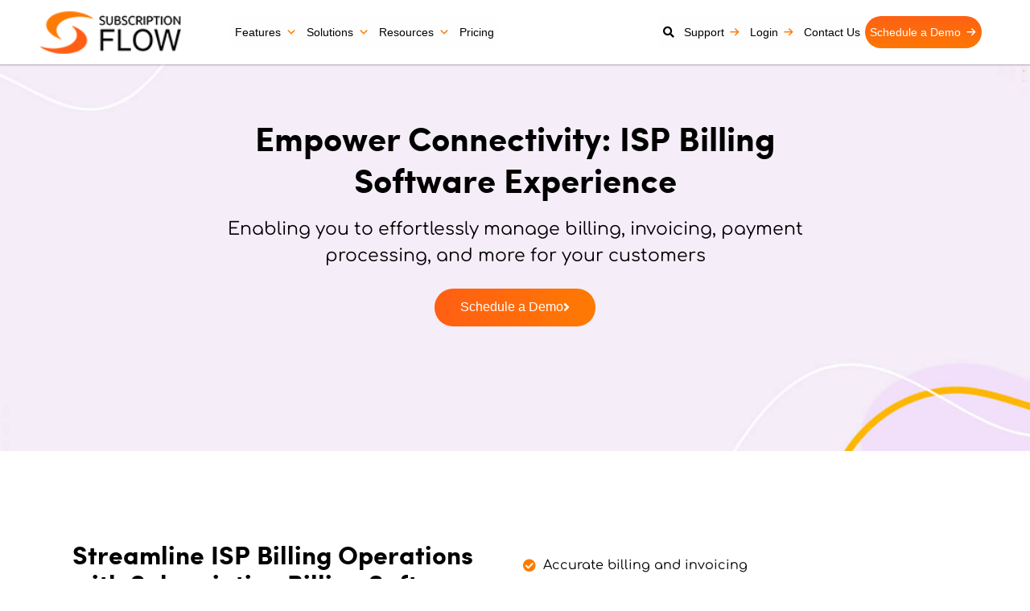

--- FILE ---
content_type: text/html; charset=UTF-8
request_url: https://www.subscriptionflow.com/isp-billing-software/
body_size: 42643
content:
<!doctype html>
<html lang="en-US">
<head><meta charset="UTF-8"><script type="7f91bc96b4461277d635dd9e-text/javascript">if(navigator.userAgent.match(/MSIE|Internet Explorer/i)||navigator.userAgent.match(/Trident\/7\..*?rv:11/i)){var href=document.location.href;if(!href.match(/[?&]nowprocket/)){if(href.indexOf("?")==-1){if(href.indexOf("#")==-1){document.location.href=href+"?nowprocket=1"}else{document.location.href=href.replace("#","?nowprocket=1#")}}else{if(href.indexOf("#")==-1){document.location.href=href+"&nowprocket=1"}else{document.location.href=href.replace("#","&nowprocket=1#")}}}}</script><script type="7f91bc96b4461277d635dd9e-text/javascript">(()=>{class RocketLazyLoadScripts{constructor(){this.v="2.0.4",this.userEvents=["keydown","keyup","mousedown","mouseup","mousemove","mouseover","mouseout","touchmove","touchstart","touchend","touchcancel","wheel","click","dblclick","input"],this.attributeEvents=["onblur","onclick","oncontextmenu","ondblclick","onfocus","onmousedown","onmouseenter","onmouseleave","onmousemove","onmouseout","onmouseover","onmouseup","onmousewheel","onscroll","onsubmit"]}async t(){this.i(),this.o(),/iP(ad|hone)/.test(navigator.userAgent)&&this.h(),this.u(),this.l(this),this.m(),this.k(this),this.p(this),this._(),await Promise.all([this.R(),this.L()]),this.lastBreath=Date.now(),this.S(this),this.P(),this.D(),this.O(),this.M(),await this.C(this.delayedScripts.normal),await this.C(this.delayedScripts.defer),await this.C(this.delayedScripts.async),await this.T(),await this.F(),await this.j(),await this.A(),window.dispatchEvent(new Event("rocket-allScriptsLoaded")),this.everythingLoaded=!0,this.lastTouchEnd&&await new Promise(t=>setTimeout(t,500-Date.now()+this.lastTouchEnd)),this.I(),this.H(),this.U(),this.W()}i(){this.CSPIssue=sessionStorage.getItem("rocketCSPIssue"),document.addEventListener("securitypolicyviolation",t=>{this.CSPIssue||"script-src-elem"!==t.violatedDirective||"data"!==t.blockedURI||(this.CSPIssue=!0,sessionStorage.setItem("rocketCSPIssue",!0))},{isRocket:!0})}o(){window.addEventListener("pageshow",t=>{this.persisted=t.persisted,this.realWindowLoadedFired=!0},{isRocket:!0}),window.addEventListener("pagehide",()=>{this.onFirstUserAction=null},{isRocket:!0})}h(){let t;function e(e){t=e}window.addEventListener("touchstart",e,{isRocket:!0}),window.addEventListener("touchend",function i(o){o.changedTouches[0]&&t.changedTouches[0]&&Math.abs(o.changedTouches[0].pageX-t.changedTouches[0].pageX)<10&&Math.abs(o.changedTouches[0].pageY-t.changedTouches[0].pageY)<10&&o.timeStamp-t.timeStamp<200&&(window.removeEventListener("touchstart",e,{isRocket:!0}),window.removeEventListener("touchend",i,{isRocket:!0}),"INPUT"===o.target.tagName&&"text"===o.target.type||(o.target.dispatchEvent(new TouchEvent("touchend",{target:o.target,bubbles:!0})),o.target.dispatchEvent(new MouseEvent("mouseover",{target:o.target,bubbles:!0})),o.target.dispatchEvent(new PointerEvent("click",{target:o.target,bubbles:!0,cancelable:!0,detail:1,clientX:o.changedTouches[0].clientX,clientY:o.changedTouches[0].clientY})),event.preventDefault()))},{isRocket:!0})}q(t){this.userActionTriggered||("mousemove"!==t.type||this.firstMousemoveIgnored?"keyup"===t.type||"mouseover"===t.type||"mouseout"===t.type||(this.userActionTriggered=!0,this.onFirstUserAction&&this.onFirstUserAction()):this.firstMousemoveIgnored=!0),"click"===t.type&&t.preventDefault(),t.stopPropagation(),t.stopImmediatePropagation(),"touchstart"===this.lastEvent&&"touchend"===t.type&&(this.lastTouchEnd=Date.now()),"click"===t.type&&(this.lastTouchEnd=0),this.lastEvent=t.type,t.composedPath&&t.composedPath()[0].getRootNode()instanceof ShadowRoot&&(t.rocketTarget=t.composedPath()[0]),this.savedUserEvents.push(t)}u(){this.savedUserEvents=[],this.userEventHandler=this.q.bind(this),this.userEvents.forEach(t=>window.addEventListener(t,this.userEventHandler,{passive:!1,isRocket:!0})),document.addEventListener("visibilitychange",this.userEventHandler,{isRocket:!0})}U(){this.userEvents.forEach(t=>window.removeEventListener(t,this.userEventHandler,{passive:!1,isRocket:!0})),document.removeEventListener("visibilitychange",this.userEventHandler,{isRocket:!0}),this.savedUserEvents.forEach(t=>{(t.rocketTarget||t.target).dispatchEvent(new window[t.constructor.name](t.type,t))})}m(){const t="return false",e=Array.from(this.attributeEvents,t=>"data-rocket-"+t),i="["+this.attributeEvents.join("],[")+"]",o="[data-rocket-"+this.attributeEvents.join("],[data-rocket-")+"]",s=(e,i,o)=>{o&&o!==t&&(e.setAttribute("data-rocket-"+i,o),e["rocket"+i]=new Function("event",o),e.setAttribute(i,t))};new MutationObserver(t=>{for(const n of t)"attributes"===n.type&&(n.attributeName.startsWith("data-rocket-")||this.everythingLoaded?n.attributeName.startsWith("data-rocket-")&&this.everythingLoaded&&this.N(n.target,n.attributeName.substring(12)):s(n.target,n.attributeName,n.target.getAttribute(n.attributeName))),"childList"===n.type&&n.addedNodes.forEach(t=>{if(t.nodeType===Node.ELEMENT_NODE)if(this.everythingLoaded)for(const i of[t,...t.querySelectorAll(o)])for(const t of i.getAttributeNames())e.includes(t)&&this.N(i,t.substring(12));else for(const e of[t,...t.querySelectorAll(i)])for(const t of e.getAttributeNames())this.attributeEvents.includes(t)&&s(e,t,e.getAttribute(t))})}).observe(document,{subtree:!0,childList:!0,attributeFilter:[...this.attributeEvents,...e]})}I(){this.attributeEvents.forEach(t=>{document.querySelectorAll("[data-rocket-"+t+"]").forEach(e=>{this.N(e,t)})})}N(t,e){const i=t.getAttribute("data-rocket-"+e);i&&(t.setAttribute(e,i),t.removeAttribute("data-rocket-"+e))}k(t){Object.defineProperty(HTMLElement.prototype,"onclick",{get(){return this.rocketonclick||null},set(e){this.rocketonclick=e,this.setAttribute(t.everythingLoaded?"onclick":"data-rocket-onclick","this.rocketonclick(event)")}})}S(t){function e(e,i){let o=e[i];e[i]=null,Object.defineProperty(e,i,{get:()=>o,set(s){t.everythingLoaded?o=s:e["rocket"+i]=o=s}})}e(document,"onreadystatechange"),e(window,"onload"),e(window,"onpageshow");try{Object.defineProperty(document,"readyState",{get:()=>t.rocketReadyState,set(e){t.rocketReadyState=e},configurable:!0}),document.readyState="loading"}catch(t){console.log("WPRocket DJE readyState conflict, bypassing")}}l(t){this.originalAddEventListener=EventTarget.prototype.addEventListener,this.originalRemoveEventListener=EventTarget.prototype.removeEventListener,this.savedEventListeners=[],EventTarget.prototype.addEventListener=function(e,i,o){o&&o.isRocket||!t.B(e,this)&&!t.userEvents.includes(e)||t.B(e,this)&&!t.userActionTriggered||e.startsWith("rocket-")||t.everythingLoaded?t.originalAddEventListener.call(this,e,i,o):(t.savedEventListeners.push({target:this,remove:!1,type:e,func:i,options:o}),"mouseenter"!==e&&"mouseleave"!==e||t.originalAddEventListener.call(this,e,t.savedUserEvents.push,o))},EventTarget.prototype.removeEventListener=function(e,i,o){o&&o.isRocket||!t.B(e,this)&&!t.userEvents.includes(e)||t.B(e,this)&&!t.userActionTriggered||e.startsWith("rocket-")||t.everythingLoaded?t.originalRemoveEventListener.call(this,e,i,o):t.savedEventListeners.push({target:this,remove:!0,type:e,func:i,options:o})}}J(t,e){this.savedEventListeners=this.savedEventListeners.filter(i=>{let o=i.type,s=i.target||window;return e!==o||t!==s||(this.B(o,s)&&(i.type="rocket-"+o),this.$(i),!1)})}H(){EventTarget.prototype.addEventListener=this.originalAddEventListener,EventTarget.prototype.removeEventListener=this.originalRemoveEventListener,this.savedEventListeners.forEach(t=>this.$(t))}$(t){t.remove?this.originalRemoveEventListener.call(t.target,t.type,t.func,t.options):this.originalAddEventListener.call(t.target,t.type,t.func,t.options)}p(t){let e;function i(e){return t.everythingLoaded?e:e.split(" ").map(t=>"load"===t||t.startsWith("load.")?"rocket-jquery-load":t).join(" ")}function o(o){function s(e){const s=o.fn[e];o.fn[e]=o.fn.init.prototype[e]=function(){return this[0]===window&&t.userActionTriggered&&("string"==typeof arguments[0]||arguments[0]instanceof String?arguments[0]=i(arguments[0]):"object"==typeof arguments[0]&&Object.keys(arguments[0]).forEach(t=>{const e=arguments[0][t];delete arguments[0][t],arguments[0][i(t)]=e})),s.apply(this,arguments),this}}if(o&&o.fn&&!t.allJQueries.includes(o)){const e={DOMContentLoaded:[],"rocket-DOMContentLoaded":[]};for(const t in e)document.addEventListener(t,()=>{e[t].forEach(t=>t())},{isRocket:!0});o.fn.ready=o.fn.init.prototype.ready=function(i){function s(){parseInt(o.fn.jquery)>2?setTimeout(()=>i.bind(document)(o)):i.bind(document)(o)}return"function"==typeof i&&(t.realDomReadyFired?!t.userActionTriggered||t.fauxDomReadyFired?s():e["rocket-DOMContentLoaded"].push(s):e.DOMContentLoaded.push(s)),o([])},s("on"),s("one"),s("off"),t.allJQueries.push(o)}e=o}t.allJQueries=[],o(window.jQuery),Object.defineProperty(window,"jQuery",{get:()=>e,set(t){o(t)}})}P(){const t=new Map;document.write=document.writeln=function(e){const i=document.currentScript,o=document.createRange(),s=i.parentElement;let n=t.get(i);void 0===n&&(n=i.nextSibling,t.set(i,n));const c=document.createDocumentFragment();o.setStart(c,0),c.appendChild(o.createContextualFragment(e)),s.insertBefore(c,n)}}async R(){return new Promise(t=>{this.userActionTriggered?t():this.onFirstUserAction=t})}async L(){return new Promise(t=>{document.addEventListener("DOMContentLoaded",()=>{this.realDomReadyFired=!0,t()},{isRocket:!0})})}async j(){return this.realWindowLoadedFired?Promise.resolve():new Promise(t=>{window.addEventListener("load",t,{isRocket:!0})})}M(){this.pendingScripts=[];this.scriptsMutationObserver=new MutationObserver(t=>{for(const e of t)e.addedNodes.forEach(t=>{"SCRIPT"!==t.tagName||t.noModule||t.isWPRocket||this.pendingScripts.push({script:t,promise:new Promise(e=>{const i=()=>{const i=this.pendingScripts.findIndex(e=>e.script===t);i>=0&&this.pendingScripts.splice(i,1),e()};t.addEventListener("load",i,{isRocket:!0}),t.addEventListener("error",i,{isRocket:!0}),setTimeout(i,1e3)})})})}),this.scriptsMutationObserver.observe(document,{childList:!0,subtree:!0})}async F(){await this.X(),this.pendingScripts.length?(await this.pendingScripts[0].promise,await this.F()):this.scriptsMutationObserver.disconnect()}D(){this.delayedScripts={normal:[],async:[],defer:[]},document.querySelectorAll("script[type$=rocketlazyloadscript]").forEach(t=>{t.hasAttribute("data-rocket-src")?t.hasAttribute("async")&&!1!==t.async?this.delayedScripts.async.push(t):t.hasAttribute("defer")&&!1!==t.defer||"module"===t.getAttribute("data-rocket-type")?this.delayedScripts.defer.push(t):this.delayedScripts.normal.push(t):this.delayedScripts.normal.push(t)})}async _(){await this.L();let t=[];document.querySelectorAll("script[type$=rocketlazyloadscript][data-rocket-src]").forEach(e=>{let i=e.getAttribute("data-rocket-src");if(i&&!i.startsWith("data:")){i.startsWith("//")&&(i=location.protocol+i);try{const o=new URL(i).origin;o!==location.origin&&t.push({src:o,crossOrigin:e.crossOrigin||"module"===e.getAttribute("data-rocket-type")})}catch(t){}}}),t=[...new Map(t.map(t=>[JSON.stringify(t),t])).values()],this.Y(t,"preconnect")}async G(t){if(await this.K(),!0!==t.noModule||!("noModule"in HTMLScriptElement.prototype))return new Promise(e=>{let i;function o(){(i||t).setAttribute("data-rocket-status","executed"),e()}try{if(navigator.userAgent.includes("Firefox/")||""===navigator.vendor||this.CSPIssue)i=document.createElement("script"),[...t.attributes].forEach(t=>{let e=t.nodeName;"type"!==e&&("data-rocket-type"===e&&(e="type"),"data-rocket-src"===e&&(e="src"),i.setAttribute(e,t.nodeValue))}),t.text&&(i.text=t.text),t.nonce&&(i.nonce=t.nonce),i.hasAttribute("src")?(i.addEventListener("load",o,{isRocket:!0}),i.addEventListener("error",()=>{i.setAttribute("data-rocket-status","failed-network"),e()},{isRocket:!0}),setTimeout(()=>{i.isConnected||e()},1)):(i.text=t.text,o()),i.isWPRocket=!0,t.parentNode.replaceChild(i,t);else{const i=t.getAttribute("data-rocket-type"),s=t.getAttribute("data-rocket-src");i?(t.type=i,t.removeAttribute("data-rocket-type")):t.removeAttribute("type"),t.addEventListener("load",o,{isRocket:!0}),t.addEventListener("error",i=>{this.CSPIssue&&i.target.src.startsWith("data:")?(console.log("WPRocket: CSP fallback activated"),t.removeAttribute("src"),this.G(t).then(e)):(t.setAttribute("data-rocket-status","failed-network"),e())},{isRocket:!0}),s?(t.fetchPriority="high",t.removeAttribute("data-rocket-src"),t.src=s):t.src="data:text/javascript;base64,"+window.btoa(unescape(encodeURIComponent(t.text)))}}catch(i){t.setAttribute("data-rocket-status","failed-transform"),e()}});t.setAttribute("data-rocket-status","skipped")}async C(t){const e=t.shift();return e?(e.isConnected&&await this.G(e),this.C(t)):Promise.resolve()}O(){this.Y([...this.delayedScripts.normal,...this.delayedScripts.defer,...this.delayedScripts.async],"preload")}Y(t,e){this.trash=this.trash||[];let i=!0;var o=document.createDocumentFragment();t.forEach(t=>{const s=t.getAttribute&&t.getAttribute("data-rocket-src")||t.src;if(s&&!s.startsWith("data:")){const n=document.createElement("link");n.href=s,n.rel=e,"preconnect"!==e&&(n.as="script",n.fetchPriority=i?"high":"low"),t.getAttribute&&"module"===t.getAttribute("data-rocket-type")&&(n.crossOrigin=!0),t.crossOrigin&&(n.crossOrigin=t.crossOrigin),t.integrity&&(n.integrity=t.integrity),t.nonce&&(n.nonce=t.nonce),o.appendChild(n),this.trash.push(n),i=!1}}),document.head.appendChild(o)}W(){this.trash.forEach(t=>t.remove())}async T(){try{document.readyState="interactive"}catch(t){}this.fauxDomReadyFired=!0;try{await this.K(),this.J(document,"readystatechange"),document.dispatchEvent(new Event("rocket-readystatechange")),await this.K(),document.rocketonreadystatechange&&document.rocketonreadystatechange(),await this.K(),this.J(document,"DOMContentLoaded"),document.dispatchEvent(new Event("rocket-DOMContentLoaded")),await this.K(),this.J(window,"DOMContentLoaded"),window.dispatchEvent(new Event("rocket-DOMContentLoaded"))}catch(t){console.error(t)}}async A(){try{document.readyState="complete"}catch(t){}try{await this.K(),this.J(document,"readystatechange"),document.dispatchEvent(new Event("rocket-readystatechange")),await this.K(),document.rocketonreadystatechange&&document.rocketonreadystatechange(),await this.K(),this.J(window,"load"),window.dispatchEvent(new Event("rocket-load")),await this.K(),window.rocketonload&&window.rocketonload(),await this.K(),this.allJQueries.forEach(t=>t(window).trigger("rocket-jquery-load")),await this.K(),this.J(window,"pageshow");const t=new Event("rocket-pageshow");t.persisted=this.persisted,window.dispatchEvent(t),await this.K(),window.rocketonpageshow&&window.rocketonpageshow({persisted:this.persisted})}catch(t){console.error(t)}}async K(){Date.now()-this.lastBreath>45&&(await this.X(),this.lastBreath=Date.now())}async X(){return document.hidden?new Promise(t=>setTimeout(t)):new Promise(t=>requestAnimationFrame(t))}B(t,e){return e===document&&"readystatechange"===t||(e===document&&"DOMContentLoaded"===t||(e===window&&"DOMContentLoaded"===t||(e===window&&"load"===t||e===window&&"pageshow"===t)))}static run(){(new RocketLazyLoadScripts).t()}}RocketLazyLoadScripts.run()})();</script>
	
		<meta name="viewport" content="width=device-width, initial-scale=1">
	<link rel="profile" href="https://gmpg.org/xfn/11">
	<meta name='robots' content='index, follow, max-image-preview:large, max-snippet:-1, max-video-preview:-1' />
	<style>img:is([sizes="auto" i], [sizes^="auto," i]) { contain-intrinsic-size: 3000px 1500px }</style>
	
	<!-- This site is optimized with the Yoast SEO plugin v26.5 - https://yoast.com/wordpress/plugins/seo/ -->
	<title>Best ISP Billing Software - SubscriptionFlow</title>
<link rel="preload" data-rocket-preload as="image" href="https://www.subscriptionflow.com/wp-content/uploads/2022/04/saas-hero-banner.jpg" fetchpriority="high">
	<meta name="description" content="Streamline your ISP billing process with our efficient billing software. Manage customer accounts, generate invoices, and track payments with ease." />
	<link rel="canonical" href="https://www.subscriptionflow.com/isp-billing-software/" />
	<meta property="og:locale" content="en_US" />
	<meta property="og:type" content="article" />
	<meta property="og:title" content="Best ISP Billing Software - SubscriptionFlow" />
	<meta property="og:description" content="Streamline your ISP billing process with our efficient billing software. Manage customer accounts, generate invoices, and track payments with ease." />
	<meta property="og:url" content="https://www.subscriptionflow.com/isp-billing-software/" />
	<meta property="og:site_name" content="SubscriptionFlow" />
	<meta property="article:modified_time" content="2024-11-07T09:53:04+00:00" />
	<meta name="twitter:card" content="summary_large_image" />
	<meta name="twitter:label1" content="Est. reading time" />
	<meta name="twitter:data1" content="4 minutes" />
	<script type="application/ld+json" class="yoast-schema-graph">{"@context":"https://schema.org","@graph":[{"@type":"WebPage","@id":"https://www.subscriptionflow.com/isp-billing-software/","url":"https://www.subscriptionflow.com/isp-billing-software/","name":"Best ISP Billing Software - SubscriptionFlow","isPartOf":{"@id":"https://www.subscriptionflow.com/#website"},"primaryImageOfPage":{"@id":"https://www.subscriptionflow.com/isp-billing-software/#primaryimage"},"image":{"@id":"https://www.subscriptionflow.com/isp-billing-software/#primaryimage"},"thumbnailUrl":"https://www.subscriptionflow.com/wp-content/uploads/2024/11/right-side-images.svg","datePublished":"2023-03-28T07:10:25+00:00","dateModified":"2024-11-07T09:53:04+00:00","description":"Streamline your ISP billing process with our efficient billing software. Manage customer accounts, generate invoices, and track payments with ease.","breadcrumb":{"@id":"https://www.subscriptionflow.com/isp-billing-software/#breadcrumb"},"inLanguage":"en-US","potentialAction":[{"@type":"ReadAction","target":["https://www.subscriptionflow.com/isp-billing-software/"]}]},{"@type":"ImageObject","inLanguage":"en-US","@id":"https://www.subscriptionflow.com/isp-billing-software/#primaryimage","url":"https://www.subscriptionflow.com/wp-content/uploads/2024/11/right-side-images.svg","contentUrl":"https://www.subscriptionflow.com/wp-content/uploads/2024/11/right-side-images.svg","width":729,"height":752,"caption":"Self-Service Subscription Management Portal"},{"@type":"BreadcrumbList","@id":"https://www.subscriptionflow.com/isp-billing-software/#breadcrumb","itemListElement":[{"@type":"ListItem","position":1,"name":"Home","item":"https://www.subscriptionflow.com/"},{"@type":"ListItem","position":2,"name":"ISP Billing Software"}]},{"@type":"WebSite","@id":"https://www.subscriptionflow.com/#website","url":"https://www.subscriptionflow.com/","name":"SubscriptionFlow","description":"Best Subscription Management and Billing Software 2023","publisher":{"@id":"https://www.subscriptionflow.com/#organization"},"potentialAction":[{"@type":"SearchAction","target":{"@type":"EntryPoint","urlTemplate":"https://www.subscriptionflow.com/?s={search_term_string}"},"query-input":{"@type":"PropertyValueSpecification","valueRequired":true,"valueName":"search_term_string"}}],"inLanguage":"en-US"},{"@type":"Organization","@id":"https://www.subscriptionflow.com/#organization","name":"SubscriptionFlow","url":"https://www.subscriptionflow.com/","logo":{"@type":"ImageObject","inLanguage":"en-US","@id":"https://www.subscriptionflow.com/#/schema/logo/image/","url":"https://www.subscriptionflow.com/wp-content/uploads/2021/11/18-1.png","contentUrl":"https://www.subscriptionflow.com/wp-content/uploads/2021/11/18-1.png","width":146,"height":44,"caption":"SubscriptionFlow"},"image":{"@id":"https://www.subscriptionflow.com/#/schema/logo/image/"}}]}</script>
	<!-- / Yoast SEO plugin. -->


<style id='wp-emoji-styles-inline-css' type='text/css'>

	img.wp-smiley, img.emoji {
		display: inline !important;
		border: none !important;
		box-shadow: none !important;
		height: 1em !important;
		width: 1em !important;
		margin: 0 0.07em !important;
		vertical-align: -0.1em !important;
		background: none !important;
		padding: 0 !important;
	}
</style>
<style id='classic-theme-styles-inline-css' type='text/css'>
/*! This file is auto-generated */
.wp-block-button__link{color:#fff;background-color:#32373c;border-radius:9999px;box-shadow:none;text-decoration:none;padding:calc(.667em + 2px) calc(1.333em + 2px);font-size:1.125em}.wp-block-file__button{background:#32373c;color:#fff;text-decoration:none}
</style>
<style id='global-styles-inline-css' type='text/css'>
:root{--wp--preset--aspect-ratio--square: 1;--wp--preset--aspect-ratio--4-3: 4/3;--wp--preset--aspect-ratio--3-4: 3/4;--wp--preset--aspect-ratio--3-2: 3/2;--wp--preset--aspect-ratio--2-3: 2/3;--wp--preset--aspect-ratio--16-9: 16/9;--wp--preset--aspect-ratio--9-16: 9/16;--wp--preset--color--black: #000000;--wp--preset--color--cyan-bluish-gray: #abb8c3;--wp--preset--color--white: #ffffff;--wp--preset--color--pale-pink: #f78da7;--wp--preset--color--vivid-red: #cf2e2e;--wp--preset--color--luminous-vivid-orange: #ff6900;--wp--preset--color--luminous-vivid-amber: #fcb900;--wp--preset--color--light-green-cyan: #7bdcb5;--wp--preset--color--vivid-green-cyan: #00d084;--wp--preset--color--pale-cyan-blue: #8ed1fc;--wp--preset--color--vivid-cyan-blue: #0693e3;--wp--preset--color--vivid-purple: #9b51e0;--wp--preset--gradient--vivid-cyan-blue-to-vivid-purple: linear-gradient(135deg,rgba(6,147,227,1) 0%,rgb(155,81,224) 100%);--wp--preset--gradient--light-green-cyan-to-vivid-green-cyan: linear-gradient(135deg,rgb(122,220,180) 0%,rgb(0,208,130) 100%);--wp--preset--gradient--luminous-vivid-amber-to-luminous-vivid-orange: linear-gradient(135deg,rgba(252,185,0,1) 0%,rgba(255,105,0,1) 100%);--wp--preset--gradient--luminous-vivid-orange-to-vivid-red: linear-gradient(135deg,rgba(255,105,0,1) 0%,rgb(207,46,46) 100%);--wp--preset--gradient--very-light-gray-to-cyan-bluish-gray: linear-gradient(135deg,rgb(238,238,238) 0%,rgb(169,184,195) 100%);--wp--preset--gradient--cool-to-warm-spectrum: linear-gradient(135deg,rgb(74,234,220) 0%,rgb(151,120,209) 20%,rgb(207,42,186) 40%,rgb(238,44,130) 60%,rgb(251,105,98) 80%,rgb(254,248,76) 100%);--wp--preset--gradient--blush-light-purple: linear-gradient(135deg,rgb(255,206,236) 0%,rgb(152,150,240) 100%);--wp--preset--gradient--blush-bordeaux: linear-gradient(135deg,rgb(254,205,165) 0%,rgb(254,45,45) 50%,rgb(107,0,62) 100%);--wp--preset--gradient--luminous-dusk: linear-gradient(135deg,rgb(255,203,112) 0%,rgb(199,81,192) 50%,rgb(65,88,208) 100%);--wp--preset--gradient--pale-ocean: linear-gradient(135deg,rgb(255,245,203) 0%,rgb(182,227,212) 50%,rgb(51,167,181) 100%);--wp--preset--gradient--electric-grass: linear-gradient(135deg,rgb(202,248,128) 0%,rgb(113,206,126) 100%);--wp--preset--gradient--midnight: linear-gradient(135deg,rgb(2,3,129) 0%,rgb(40,116,252) 100%);--wp--preset--font-size--small: 13px;--wp--preset--font-size--medium: 20px;--wp--preset--font-size--large: 36px;--wp--preset--font-size--x-large: 42px;--wp--preset--spacing--20: 0.44rem;--wp--preset--spacing--30: 0.67rem;--wp--preset--spacing--40: 1rem;--wp--preset--spacing--50: 1.5rem;--wp--preset--spacing--60: 2.25rem;--wp--preset--spacing--70: 3.38rem;--wp--preset--spacing--80: 5.06rem;--wp--preset--shadow--natural: 6px 6px 9px rgba(0, 0, 0, 0.2);--wp--preset--shadow--deep: 12px 12px 50px rgba(0, 0, 0, 0.4);--wp--preset--shadow--sharp: 6px 6px 0px rgba(0, 0, 0, 0.2);--wp--preset--shadow--outlined: 6px 6px 0px -3px rgba(255, 255, 255, 1), 6px 6px rgba(0, 0, 0, 1);--wp--preset--shadow--crisp: 6px 6px 0px rgba(0, 0, 0, 1);}:where(.is-layout-flex){gap: 0.5em;}:where(.is-layout-grid){gap: 0.5em;}body .is-layout-flex{display: flex;}.is-layout-flex{flex-wrap: wrap;align-items: center;}.is-layout-flex > :is(*, div){margin: 0;}body .is-layout-grid{display: grid;}.is-layout-grid > :is(*, div){margin: 0;}:where(.wp-block-columns.is-layout-flex){gap: 2em;}:where(.wp-block-columns.is-layout-grid){gap: 2em;}:where(.wp-block-post-template.is-layout-flex){gap: 1.25em;}:where(.wp-block-post-template.is-layout-grid){gap: 1.25em;}.has-black-color{color: var(--wp--preset--color--black) !important;}.has-cyan-bluish-gray-color{color: var(--wp--preset--color--cyan-bluish-gray) !important;}.has-white-color{color: var(--wp--preset--color--white) !important;}.has-pale-pink-color{color: var(--wp--preset--color--pale-pink) !important;}.has-vivid-red-color{color: var(--wp--preset--color--vivid-red) !important;}.has-luminous-vivid-orange-color{color: var(--wp--preset--color--luminous-vivid-orange) !important;}.has-luminous-vivid-amber-color{color: var(--wp--preset--color--luminous-vivid-amber) !important;}.has-light-green-cyan-color{color: var(--wp--preset--color--light-green-cyan) !important;}.has-vivid-green-cyan-color{color: var(--wp--preset--color--vivid-green-cyan) !important;}.has-pale-cyan-blue-color{color: var(--wp--preset--color--pale-cyan-blue) !important;}.has-vivid-cyan-blue-color{color: var(--wp--preset--color--vivid-cyan-blue) !important;}.has-vivid-purple-color{color: var(--wp--preset--color--vivid-purple) !important;}.has-black-background-color{background-color: var(--wp--preset--color--black) !important;}.has-cyan-bluish-gray-background-color{background-color: var(--wp--preset--color--cyan-bluish-gray) !important;}.has-white-background-color{background-color: var(--wp--preset--color--white) !important;}.has-pale-pink-background-color{background-color: var(--wp--preset--color--pale-pink) !important;}.has-vivid-red-background-color{background-color: var(--wp--preset--color--vivid-red) !important;}.has-luminous-vivid-orange-background-color{background-color: var(--wp--preset--color--luminous-vivid-orange) !important;}.has-luminous-vivid-amber-background-color{background-color: var(--wp--preset--color--luminous-vivid-amber) !important;}.has-light-green-cyan-background-color{background-color: var(--wp--preset--color--light-green-cyan) !important;}.has-vivid-green-cyan-background-color{background-color: var(--wp--preset--color--vivid-green-cyan) !important;}.has-pale-cyan-blue-background-color{background-color: var(--wp--preset--color--pale-cyan-blue) !important;}.has-vivid-cyan-blue-background-color{background-color: var(--wp--preset--color--vivid-cyan-blue) !important;}.has-vivid-purple-background-color{background-color: var(--wp--preset--color--vivid-purple) !important;}.has-black-border-color{border-color: var(--wp--preset--color--black) !important;}.has-cyan-bluish-gray-border-color{border-color: var(--wp--preset--color--cyan-bluish-gray) !important;}.has-white-border-color{border-color: var(--wp--preset--color--white) !important;}.has-pale-pink-border-color{border-color: var(--wp--preset--color--pale-pink) !important;}.has-vivid-red-border-color{border-color: var(--wp--preset--color--vivid-red) !important;}.has-luminous-vivid-orange-border-color{border-color: var(--wp--preset--color--luminous-vivid-orange) !important;}.has-luminous-vivid-amber-border-color{border-color: var(--wp--preset--color--luminous-vivid-amber) !important;}.has-light-green-cyan-border-color{border-color: var(--wp--preset--color--light-green-cyan) !important;}.has-vivid-green-cyan-border-color{border-color: var(--wp--preset--color--vivid-green-cyan) !important;}.has-pale-cyan-blue-border-color{border-color: var(--wp--preset--color--pale-cyan-blue) !important;}.has-vivid-cyan-blue-border-color{border-color: var(--wp--preset--color--vivid-cyan-blue) !important;}.has-vivid-purple-border-color{border-color: var(--wp--preset--color--vivid-purple) !important;}.has-vivid-cyan-blue-to-vivid-purple-gradient-background{background: var(--wp--preset--gradient--vivid-cyan-blue-to-vivid-purple) !important;}.has-light-green-cyan-to-vivid-green-cyan-gradient-background{background: var(--wp--preset--gradient--light-green-cyan-to-vivid-green-cyan) !important;}.has-luminous-vivid-amber-to-luminous-vivid-orange-gradient-background{background: var(--wp--preset--gradient--luminous-vivid-amber-to-luminous-vivid-orange) !important;}.has-luminous-vivid-orange-to-vivid-red-gradient-background{background: var(--wp--preset--gradient--luminous-vivid-orange-to-vivid-red) !important;}.has-very-light-gray-to-cyan-bluish-gray-gradient-background{background: var(--wp--preset--gradient--very-light-gray-to-cyan-bluish-gray) !important;}.has-cool-to-warm-spectrum-gradient-background{background: var(--wp--preset--gradient--cool-to-warm-spectrum) !important;}.has-blush-light-purple-gradient-background{background: var(--wp--preset--gradient--blush-light-purple) !important;}.has-blush-bordeaux-gradient-background{background: var(--wp--preset--gradient--blush-bordeaux) !important;}.has-luminous-dusk-gradient-background{background: var(--wp--preset--gradient--luminous-dusk) !important;}.has-pale-ocean-gradient-background{background: var(--wp--preset--gradient--pale-ocean) !important;}.has-electric-grass-gradient-background{background: var(--wp--preset--gradient--electric-grass) !important;}.has-midnight-gradient-background{background: var(--wp--preset--gradient--midnight) !important;}.has-small-font-size{font-size: var(--wp--preset--font-size--small) !important;}.has-medium-font-size{font-size: var(--wp--preset--font-size--medium) !important;}.has-large-font-size{font-size: var(--wp--preset--font-size--large) !important;}.has-x-large-font-size{font-size: var(--wp--preset--font-size--x-large) !important;}
:where(.wp-block-post-template.is-layout-flex){gap: 1.25em;}:where(.wp-block-post-template.is-layout-grid){gap: 1.25em;}
:where(.wp-block-columns.is-layout-flex){gap: 2em;}:where(.wp-block-columns.is-layout-grid){gap: 2em;}
:root :where(.wp-block-pullquote){font-size: 1.5em;line-height: 1.6;}
</style>
<link data-minify="1" rel='stylesheet' id='bodhi-svgs-attachment-css' href='https://www.subscriptionflow.com/wp-content/cache/min/1/wp-content/plugins/svg-support/css/svgs-attachment.css?ver=1765368029' type='text/css' media='all' />
<link data-minify="1" rel='stylesheet' id='megamenu-css' href='https://www.subscriptionflow.com/wp-content/cache/min/1/wp-content/uploads/maxmegamenu/style.css?ver=1765368030' type='text/css' media='all' />
<link data-minify="1" rel='stylesheet' id='dashicons-css' href='https://www.subscriptionflow.com/wp-content/cache/min/1/wp-includes/css/dashicons.min.css?ver=1765368030' type='text/css' media='all' />
<link data-minify="1" rel='stylesheet' id='hello-elementor-css' href='https://www.subscriptionflow.com/wp-content/cache/min/1/wp-content/themes/hello-elementor/style.min.css?ver=1765368030' type='text/css' media='all' />
<link rel='stylesheet' id='hello-elementor-theme-style-css' href='https://www.subscriptionflow.com/wp-content/themes/hello-elementor/theme.min.css?v=1765378817&#038;ver=3.4.5' type='text/css' media='all' />
<link rel='stylesheet' id='elementor-frontend-css' href='https://www.subscriptionflow.com/wp-content/uploads/elementor/css/custom-frontend.min.css?ver=1765368031' type='text/css' media='all' />
<link rel='stylesheet' id='elementor-post-6-css' href='https://www.subscriptionflow.com/wp-content/uploads/elementor/css/post-6.css?ver=1765368029' type='text/css' media='all' />
<link data-minify="1" rel='stylesheet' id='slick_theme_css-css' href='https://www.subscriptionflow.com/wp-content/cache/min/1/wp-content/themes/hello-elementor/assets/css/slick-theme.css?ver=1765368030' type='text/css' media='' />
<link data-minify="1" rel='stylesheet' id='elementor-icons-css' href='https://www.subscriptionflow.com/wp-content/cache/min/1/wp-content/plugins/elementor/assets/lib/eicons/css/elementor-icons.min.css?ver=1765368030' type='text/css' media='all' />
<link data-minify="1" rel='stylesheet' id='swiper-css' href='https://www.subscriptionflow.com/wp-content/cache/min/1/wp-content/plugins/elementor/assets/lib/swiper/v8/css/swiper.min.css?ver=1765368030' type='text/css' media='all' />
<link rel='stylesheet' id='elementor-pro-css' href='https://www.subscriptionflow.com/wp-content/uploads/elementor/css/custom-pro-frontend.min.css?ver=1765368031' type='text/css' media='all' />
<link data-minify="1" rel='stylesheet' id='font-awesome-5-all-css' href='https://www.subscriptionflow.com/wp-content/cache/min/1/wp-content/plugins/elementor/assets/lib/font-awesome/css/all.min.css?ver=1765368030' type='text/css' media='all' />
<link rel='stylesheet' id='font-awesome-4-shim-css' href='https://www.subscriptionflow.com/wp-content/plugins/elementor/assets/lib/font-awesome/css/v4-shims.min.css?ver=3.23.4' type='text/css' media='all' />
<link rel='stylesheet' id='elementor-post-26558-css' href='https://www.subscriptionflow.com/wp-content/uploads/elementor/css/post-26558.css?ver=1765371892' type='text/css' media='all' />
<link rel='stylesheet' id='eael-general-css' href='https://www.subscriptionflow.com/wp-content/plugins/essential-addons-for-elementor-lite/assets/front-end/css/view/general.min.css?ver=6.5.3' type='text/css' media='all' />
<link rel='stylesheet' id='google-fonts-1-css' href='https://fonts.googleapis.com/css?family=IBM+Plex+Sans%3A100%2C100italic%2C200%2C200italic%2C300%2C300italic%2C400%2C400italic%2C500%2C500italic%2C600%2C600italic%2C700%2C700italic%2C800%2C800italic%2C900%2C900italic&#038;display=optional&#038;ver=6.8.3' type='text/css' media='all' />
<link rel='stylesheet' id='elementor-icons-shared-0-css' href='https://www.subscriptionflow.com/wp-content/plugins/elementor/assets/lib/font-awesome/css/fontawesome.min.css?ver=5.15.3' type='text/css' media='all' />
<link data-minify="1" rel='stylesheet' id='elementor-icons-fa-solid-css' href='https://www.subscriptionflow.com/wp-content/cache/min/1/wp-content/plugins/elementor/assets/lib/font-awesome/css/solid.min.css?ver=1765368030' type='text/css' media='all' />
<script type="rocketlazyloadscript" data-rocket-type="text/javascript" data-rocket-src="https://www.subscriptionflow.com/wp-includes/js/jquery/jquery.min.js?ver=3.7.1" id="jquery-core-js" data-rocket-defer defer></script>
<script type="rocketlazyloadscript" data-rocket-type="text/javascript" data-rocket-src="https://www.subscriptionflow.com/wp-includes/js/jquery/jquery-migrate.min.js?ver=3.4.1" id="jquery-migrate-js" data-rocket-defer defer></script>
<script type="rocketlazyloadscript" data-rocket-type="text/javascript" data-rocket-src="https://www.subscriptionflow.com/wp-content/plugins/elementor/assets/lib/font-awesome/js/v4-shims.min.js?ver=3.23.4" id="font-awesome-4-shim-js" data-rocket-defer defer></script>
<link rel="https://api.w.org/" href="https://www.subscriptionflow.com/wp-json/" /><link rel="alternate" title="JSON" type="application/json" href="https://www.subscriptionflow.com/wp-json/wp/v2/pages/26558" /><link rel="EditURI" type="application/rsd+xml" title="RSD" href="https://www.subscriptionflow.com/xmlrpc.php?rsd" />
<link rel='shortlink' href='https://www.subscriptionflow.com/?p=26558' />
<link rel="alternate" title="oEmbed (JSON)" type="application/json+oembed" href="https://www.subscriptionflow.com/wp-json/oembed/1.0/embed?url=https%3A%2F%2Fwww.subscriptionflow.com%2Fisp-billing-software%2F" />
<link rel="alternate" title="oEmbed (XML)" type="text/xml+oembed" href="https://www.subscriptionflow.com/wp-json/oembed/1.0/embed?url=https%3A%2F%2Fwww.subscriptionflow.com%2Fisp-billing-software%2F&#038;format=xml" />
<meta name="generator" content="Elementor 3.23.4; features: additional_custom_breakpoints, e_lazyload, e_element_cache; settings: css_print_method-external, google_font-enabled, font_display-optional">
			<style>
				.e-con.e-parent:nth-of-type(n+4):not(.e-lazyloaded):not(.e-no-lazyload),
				.e-con.e-parent:nth-of-type(n+4):not(.e-lazyloaded):not(.e-no-lazyload) * {
					background-image: none !important;
				}
				@media screen and (max-height: 1024px) {
					.e-con.e-parent:nth-of-type(n+3):not(.e-lazyloaded):not(.e-no-lazyload),
					.e-con.e-parent:nth-of-type(n+3):not(.e-lazyloaded):not(.e-no-lazyload) * {
						background-image: none !important;
					}
				}
				@media screen and (max-height: 640px) {
					.e-con.e-parent:nth-of-type(n+2):not(.e-lazyloaded):not(.e-no-lazyload),
					.e-con.e-parent:nth-of-type(n+2):not(.e-lazyloaded):not(.e-no-lazyload) * {
						background-image: none !important;
					}
				}
			</style>
			<link rel="icon" href="https://www.subscriptionflow.com/wp-content/uploads/2021/11/80a831fb5b74ca232cc7dd2ff9f549e71b7a1992.png" sizes="32x32" />
<link rel="icon" href="https://www.subscriptionflow.com/wp-content/uploads/2021/11/80a831fb5b74ca232cc7dd2ff9f549e71b7a1992.png" sizes="192x192" />
<link rel="apple-touch-icon" href="https://www.subscriptionflow.com/wp-content/uploads/2021/11/80a831fb5b74ca232cc7dd2ff9f549e71b7a1992.png" />
<meta name="msapplication-TileImage" content="https://www.subscriptionflow.com/wp-content/uploads/2021/11/80a831fb5b74ca232cc7dd2ff9f549e71b7a1992.png" />
<style type="text/css">/** Mega Menu CSS: fs **/</style>
<noscript><style id="rocket-lazyload-nojs-css">.rll-youtube-player, [data-lazy-src]{display:none !important;}</style></noscript>	<!---- clarity---->
	<script type="rocketlazyloadscript" data-rocket-type="text/javascript">
    (function(c,l,a,r,i,t,y){
        c[a]=c[a]||function(){(c[a].q=c[a].q||[]).push(arguments)};
        t=l.createElement(r);t.async=1;t.src="https://www.clarity.ms/tag/"+i;
        y=l.getElementsByTagName(r)[0];y.parentNode.insertBefore(t,y);
    })(window, document, "clarity", "script", "pvc9oqv3ny");
	</script>
	<!-- Google Tag Manager -->
	<script type="rocketlazyloadscript">(function(w,d,s,l,i){w[l]=w[l]||[];w[l].push({'gtm.start':
	new Date().getTime(),event:'gtm.js'});var f=d.getElementsByTagName(s)[0],
	j=d.createElement(s),dl=l!='dataLayer'?'&l='+l:'';j.async=true;j.src=
	'https://www.googletagmanager.com/gtm.js?id='+i+dl;f.parentNode.insertBefore(j,f);
	})(window,document,'script','dataLayer','GTM-T62D7J7');</script>
	<!-- End Google Tag Manager -->

	<!-- Global site tag (gtag.js) - Google Ads: 622700682 --> <script type="rocketlazyloadscript" async data-rocket-src="https://www.googletagmanager.com/gtag/js?id=AW-622700682"></script> 
	<script type="rocketlazyloadscript"> window.dataLayer = window.dataLayer || 
	[]; function gtag(){dataLayer.push(arguments);} gtag('js', new 
	Date()); gtag('config', 'AW-622700682'); </script> 



	<!-- Event snippet for Submit lead form conversion page In your html page, 
	add the snippet and call gtag_report_conversion when someone clicks on the 
	chosen link or button. 
	@Register Page snippet
	-->
	<script type="rocketlazyloadscript"> function gtag_report_conversion(url) { 
	var callback = function () { if (typeof(url) != 'undefined') { 
	window.location = url; } }; gtag('event', 'conversion', { 'send_to': 'AW-622700682/L7GSCJ27uecCEIrR9qgC', 'event_callback': callback }); return 
	false; } </script>


	<!-- Event snippet for Book appointment conversion page In your html page, 
	add the snippet and call gtag_report_conversion when someone clicks on the 
	chosen link or button. --> <script type="rocketlazyloadscript"> function gtag_report_conversion_schedule_demo(url) { 
	var callback = function () { if (typeof(url) != 'undefined') { 
	window.location = url; } }; gtag('event', 'conversion', { 'send_to': 'AW-622700682/R-A-CKezu-cCEIrR9qgC', 'event_callback': callback }); return 
	false; } </script> 
	

	<!-- intercom -->
	<script type="rocketlazyloadscript">
	window.intercomSettings = {
		api_base: "https://api-iam.intercom.io",
		app_id: "o2bhgtb7"
	};
	</script>

	<script type="rocketlazyloadscript">
	// We pre-filled your app ID in the widget URL: 'https://widget.intercom.io/widget/o2bhgtb7'
	(function(){var w=window;var ic=w.Intercom;if(typeof ic==="function"){ic('reattach_activator');ic('update',w.intercomSettings);}else{var d=document;var i=function(){i.c(arguments);};i.q=[];i.c=function(args){i.q.push(args);};w.Intercom=i;var l=function(){var s=d.createElement('script');s.type='text/javascript';s.async=true;s.src='https://widget.intercom.io/widget/o2bhgtb7';var x=d.getElementsByTagName('script')[0];x.parentNode.insertBefore(s,x);};if(document.readyState==='complete'){l();}else if(w.attachEvent){w.attachEvent('onload',l);}else{w.addEventListener('load',l,false);}}})();
	</script>
	

	<!-- Segment Code -->
	<script type="rocketlazyloadscript"> !function(){var analytics=window.analytics=window.analytics||[];if(!analytics.initialize)if(analytics.invoked)window.console&&console.error&&console.error("Segment snippet included twice.");else{analytics.invoked=!0;analytics.methods=["trackSubmit","trackClick","trackLink","trackForm","pageview","identify","reset","group","track","ready","alias","debug","page","once","off","on","addSourceMiddleware","addIntegrationMiddleware","setAnonymousId","addDestinationMiddleware"];analytics.factory=function(e){return function(){var t=Array.prototype.slice.call(arguments);t.unshift(e);analytics.push(t);return analytics}};for(var e=0;e<analytics.methods.length;e++){var key=analytics.methods[e];analytics[key]=analytics.factory(key)}analytics.load=function(key,e){var t=document.createElement("script");t.type="text/javascript";t.async=!0;t.src="https://cdn.segment.com/analytics.js/v1/" + key + "/analytics.min.js";var n=document.getElementsByTagName("script")[0];n.parentNode.insertBefore(t,n);analytics._loadOptions=e};analytics._writeKey="FVPDcFnaDwZjQLzZTiKIlr2ZI3N4b1WA";;analytics.SNIPPET_VERSION="4.15.3"; analytics.load("FVPDcFnaDwZjQLzZTiKIlr2ZI3N4b1WA"); analytics.page(); }}(); </script>


	<!---LeadFeader-->
	<script type="rocketlazyloadscript"> (function(ss,ex){ window.ldfdr=window.ldfdr||function(){(ldfdr._q=ldfdr._q||[]).push([].slice.call(arguments));}; (function(d,s){ fs=d.getElementsByTagName(s)[0]; function ce(src){ var cs=d.createElement(s); cs.src=src; cs.async=1; fs.parentNode.insertBefore(cs,fs); }; ce('https://sc.lfeeder.com/lftracker_v1_'+ss+(ex?'_'+ex:'')+'.js'); })(document,'script'); })('3P1w24doEDn7mY5n'); </script>
	<!---FullStory Code-->
	<script type="rocketlazyloadscript">
	window['_fs_debug'] = false;
	window['_fs_host'] = 'fullstory.com';
	window['_fs_script'] = 'edge.fullstory.com/s/fs.js';
	window['_fs_org'] = '18DKTH';
	window['_fs_namespace'] = 'FS';
	(function(m,n,e,t,l,o,g,y){
		if (e in m) {if(m.console && m.console.log) { m.console.log('FullStory namespace conflict. Please set window["_fs_namespace"].');} return;}
		g=m[e]=function(a,b,s){g.q?g.q.push([a,b,s]):g._api(a,b,s);};g.q=[];
		o=n.createElement(t);o.async=1;o.crossOrigin='anonymous';o.src='https://'+_fs_script;
		y=n.getElementsByTagName(t)[0];y.parentNode.insertBefore(o,y);
		g.identify=function(i,v,s){g(l,{uid:i},s);if(v)g(l,v,s)};g.setUserVars=function(v,s){g(l,v,s)};g.event=function(i,v,s){g('event',{n:i,p:v},s)};
		g.anonymize=function(){g.identify(!!0)};
		g.shutdown=function(){g("rec",!1)};g.restart=function(){g("rec",!0)};
		g.log = function(a,b){g("log",[a,b])};
		g.consent=function(a){g("consent",!arguments.length||a)};
		g.identifyAccount=function(i,v){o='account';v=v||{};v.acctId=i;g(o,v)};
		g.clearUserCookie=function(){};
		g.setVars=function(n, p){g('setVars',[n,p]);};
		g._w={};y='XMLHttpRequest';g._w[y]=m[y];y='fetch';g._w[y]=m[y];
		if(m[y])m[y]=function(){return g._w[y].apply(this,arguments)};
		g._v="1.3.0";
	})(window,document,window['_fs_namespace'],'script','user');
	</script>
	<!-- Compaign -->
	<script type="rocketlazyloadscript">(function(w,d,t,r,u){var f,n,i;w[u]=w[u]||[],f=function(){var o={ti:"148007217"};o.q=w[u],w[u]=new UET(o),w[u].push("pageLoad")},n=d.createElement(t),n.src=r,n.async=1,n.onload=n.onreadystatechange=function(){var s=this.readyState;s&&s!=="loaded"&&s!=="complete"||(f(),n.onload=n.onreadystatechange=null)},i=d.getElementsByTagName(t)[0],i.parentNode.insertBefore(n,i)})(window,document,"script","//bat.bing.com/bat.js","uetq");</script>
	
	<!-- Conversion -->
	<script type="rocketlazyloadscript">
			(function (c, p, d, u, id, i) {
			id = ''; // Optional Custom ID for user in your system
			u = 'https://tracking.g2crowd.com/attribution_tracking/conversions/' + c + '.js?p=' + encodeURI(p) + '&e=' + id;
			i = document.createElement('script');
			i.type = 'application/javascript';
			i.async = true;
			i.src = u;
			d.getElementsByTagName('head')[0].appendChild(i);
			}("1006762", document.location.href, document));
	</script>
	

	<link data-minify="1" rel="stylesheet" href="https://www.subscriptionflow.com/wp-content/cache/min/1/ajax/libs/OwlCarousel2/2.3.4/assets/owl.carousel.min.css?ver=1765368030" crossorigin="anonymous" referrerpolicy="no-referrer" />
	<link data-minify="1" rel="stylesheet" href="https://www.subscriptionflow.com/wp-content/cache/min/1/ajax/libs/OwlCarousel2/2.3.4/assets/owl.carousel.min.css?ver=1765368030">
	<link data-minify="1" rel="stylesheet" href="https://www.subscriptionflow.com/wp-content/cache/min/1/ajax/libs/OwlCarousel2/2.3.4/assets/owl.theme.default.min.css?ver=1765368030">
	
	<!--email tracker -->
	<script type="rocketlazyloadscript" data-minify="1" data-rocket-type="text/javascript" async data-rocket-src="https://www.subscriptionflow.com/wp-content/cache/min/1/mana.js?ver=1764674816"></script>


	<!-- Google tag (gtag.js) -->
<script type="rocketlazyloadscript" async data-rocket-src="https://www.googletagmanager.com/gtag/js?id=G-XRV7Z5V4YH"></script>
<script type="rocketlazyloadscript">
  window.dataLayer = window.dataLayer || [];
  function gtag(){dataLayer.push(arguments);}
  gtag('js', new Date());

  gtag('config', 'G-XRV7Z5V4YH');
</script>
	

<!-------amazonaws-code--------->
	<script type="rocketlazyloadscript">!function () {var reb2b = window.reb2b = window.reb2b || [];if (reb2b.invoked) return;reb2b.invoked = true;reb2b.methods = ["identify", "collect"];reb2b.factory = function (method) {return function () {var args = Array.prototype.slice.call(arguments);args.unshift(method);reb2b.push(args);return reb2b;};};for (var i = 0; i < reb2b.methods.length; i++) {var key = reb2b.methods[i];reb2b[key] = reb2b.factory(key);}reb2b.load = function (key)
 {var script = document.createElement("script");script.type = "text/javascript";script.async = true;script.src = "https://s3-us-west-2.amazonaws.com/b2bjsstore/b/" + key + "/QOQRJHYEL462.js.gz";var first = document.getElementsByTagName("script")[0];first.parentNode.insertBefore(script, first);};reb2b.SNIPPET_VERSION = "1.0.1";reb2b.load("QOQRJHYEL462");}();</script>
	
	<!---Impact.com -->
	<script type="rocketlazyloadscript" data-rocket-type="text/javascript">
(function(a,b,c,d,e,f,g){e['ire_o']=c;e[c]=e[c]||function(){(e[c].a=e[c].a||[]).push(arguments)};f=d.createElement(b);g=d.getElementsByTagName(b)[0];f.async=1;f.src=a;g.parentNode.insertBefore(f,g);})('https://utt.impactcdn.com/A5821526-e076-443e-8102-43f8950ebbbd1.js','script','ire',document,window); 
</script>

	
<meta name="generator" content="WP Rocket 3.20.2" data-wpr-features="wpr_delay_js wpr_defer_js wpr_minify_js wpr_lazyload_images wpr_preconnect_external_domains wpr_oci wpr_image_dimensions wpr_cache_webp wpr_minify_css wpr_preload_links wpr_desktop" /></head>
<body data-rsssl=1 class="wp-singular page-template-default page page-id-26558 wp-custom-logo wp-theme-hello-elementor mega-menu-menu-1 mega-menu-menu-4 mega-menu-menu-5 page-isp-billing-software dark-text-clr sofia-bold-font-family comfortaa-font-family menu-bg-white elementor-default elementor-kit-6 elementor-page elementor-page-26558">


<header  id="site-header" class="site-header dynamic-header menu-dropdown-tablet" role="banner">
	<div  class="top-header"><div  class="top-wrap"><div class="menu-top-header-container"><ul id="menu-top-header" class="menu"><li id="menu-item-2485" class="menu-item menu-item-type-custom menu-item-object-custom menu-item-2485"><a target="_blank" href="https://support.subscriptionflow.com/hc/en-us">Support <span class="dashicons dashicons-arrow-right-alt"></span></a></li>
<li id="menu-item-2486" class="menu-item menu-item-type-custom menu-item-object-custom menu-item-2486"><a href="https://subscriptionflow.com/login/">Login <span class="dashicons dashicons-arrow-right-alt"></span></a></li>
</ul></div></div></div>
	<div  class="header-inner">
		<div  class="site-branding show-logo">
							<div class="site-logo show">
					<a href="https://www.subscriptionflow.com/" class="custom-logo-link" rel="home"><img width="146" height="44" src="https://www.subscriptionflow.com/wp-content/uploads/2021/11/18-1.png" class="custom-logo" alt="Subscriptionflow" decoding="async" /></a>				</div>
							<p class="site-description show ">
					Best Subscription Management and Billing Software 2023				</p>
					</div>

					<nav class="site-navigation show" id="" role="navigation">
				<div id="mega-menu-wrap-menu-1" class="mega-menu-wrap"><div class="mega-menu-toggle"><div class="mega-toggle-blocks-left"></div><div class="mega-toggle-blocks-center"></div><div class="mega-toggle-blocks-right"><div class='mega-toggle-block mega-menu-toggle-animated-block mega-toggle-block-0' id='mega-toggle-block-0'><button aria-label="Toggle Menu" class="mega-toggle-animated mega-toggle-animated-slider" type="button" aria-expanded="false">
                  <span class="mega-toggle-animated-box">
                    <span class="mega-toggle-animated-inner"></span>
                  </span>
                </button></div></div></div><ul id="mega-menu-menu-1" class="mega-menu max-mega-menu mega-menu-horizontal mega-no-js" data-event="hover_intent" data-effect="slide" data-effect-speed="200" data-effect-mobile="slide_left" data-effect-speed-mobile="200" data-mobile-force-width="body" data-second-click="go" data-document-click="collapse" data-vertical-behaviour="standard" data-breakpoint="1250" data-unbind="true" data-mobile-state="collapse_all" data-mobile-direction="vertical" data-hover-intent-timeout="300" data-hover-intent-interval="100"><li class="mega-slider-toggle mega-menu-item mega-menu-item-type-custom mega-menu-item-object-custom mega-menu-item-has-children mega-menu-megamenu mega-menu-grid mega-align-bottom-left mega-menu-grid mega-hide-arrow mega-has-icon mega-icon-right mega-menu-item-1569 slider-toggle" id="mega-menu-item-1569"><a class="dashicons-arrow-down-alt2 mega-menu-link" href="#" aria-expanded="false" tabindex="0">Features<span class="mega-indicator" aria-hidden="true"></span></a>
<ul class="mega-sub-menu" role='presentation'>
<li class="mega-menu-row mega-custom-mega-menu-row mega-column-size-5 custom-mega-menu-row column-size-5" id="mega-menu-1569-0">
	<ul class="mega-sub-menu" style='--columns:12' role='presentation'>
<li class="mega-menu-column mega-feature-colum-1 mega-title-border mega-menu-columns-3-of-12 feature-colum-1 title-border" style="--columns:12; --span:3" id="mega-menu-1569-0-0">
		<ul class="mega-sub-menu">
<li class="mega-menu-item mega-menu-item-type-widget widget_custom_html mega-menu-item-custom_html-2" id="mega-menu-item-custom_html-2"><h4 class="mega-block-title">Subscription Management</h4><div class="textwidget custom-html-widget"></div></li><li class="mega-custom-mega-menu mega-shf mega-menu-item mega-menu-item-type-post_type mega-menu-item-object-page mega-menu-item-23454 custom-mega-menu shf" id="mega-menu-item-23454"><a class="mega-menu-link" href="https://www.subscriptionflow.com/subscription-management-software/">Subscription Handling</a></li><li class="mega-custom-mega-menu mega-ppm mega-menu-item mega-menu-item-type-post_type mega-menu-item-object-page mega-has-description mega-menu-item-7585 custom-mega-menu ppm" id="mega-menu-item-7585"><a class="mega-menu-link" href="https://www.subscriptionflow.com/pricing-engine/"><span class="mega-description-group"><span class="mega-menu-title">Product, Plans & Pricing</span><span class="mega-menu-description">Increase revenue with intelligent pricing &#038; plan cataloguing</span></span></a></li><li class="mega-custom-mega-menu mega-ssp mega-menu-item mega-menu-item-type-post_type mega-menu-item-object-page mega-has-description mega-menu-item-7541 custom-mega-menu ssp" id="mega-menu-item-7541"><a class="mega-menu-link" href="https://www.subscriptionflow.com/self-service-portal/"><span class="mega-description-group"><span class="mega-menu-title">Customer Portal</span><span class="mega-menu-description">Help customers to manage their subscriptions themselves</span></span></a></li><li class="mega-menu-item mega-menu-item-type-post_type mega-menu-item-object-page mega-menu-item-22254" id="mega-menu-item-22254"><a class="mega-menu-link" href="https://www.subscriptionflow.com/trial-management-system/">Trial/Freemium Subscriptions</a></li><li class="mega-custom-mega-menu mega-sp mega-menu-item mega-menu-item-type-post_type mega-menu-item-object-page mega-has-description mega-menu-item-7587 custom-mega-menu sp" id="mega-menu-item-7587"><a class="mega-menu-link" href="https://www.subscriptionflow.com/subscription-payments/"><span class="mega-description-group"><span class="mega-menu-title">Subscription Payments</span><span class="mega-menu-description">Connect with a simple, secure, and faster payment gateway</span></span></a></li><li class="mega-custom-mega-menu mega-sp mega-menu-item mega-menu-item-type-post_type mega-menu-item-object-page mega-menu-item-23568 custom-mega-menu sp" id="mega-menu-item-23568"><a class="mega-menu-link" href="https://www.subscriptionflow.com/quote-management/">Quote Management</a></li>		</ul>
</li><li class="mega-menu-column mega-feature-colum-2 mega-title-border mega-menu-columns-3-of-12 feature-colum-2 title-border" style="--columns:12; --span:3" id="mega-menu-1569-0-1">
		<ul class="mega-sub-menu">
<li class="mega-menu-item mega-menu-item-type-widget widget_custom_html mega-menu-item-custom_html-3" id="mega-menu-item-custom_html-3"><h4 class="mega-block-title">Billing &#038; Payments</h4><div class="textwidget custom-html-widget"></div></li><li class="mega-custom-mega-menu mega-overview mega-top-space mega-menu-item mega-menu-item-type-post_type mega-menu-item-object-page mega-has-description mega-menu-item-7544 custom-mega-menu overview top-space" id="mega-menu-item-7544"><a class="mega-menu-link" href="https://www.subscriptionflow.com/recurring-billing-software/"><span class="mega-description-group"><span class="mega-menu-title">Recurring Billing</span><span class="mega-menu-description">Automate Subscription Billing for Custom Billing Models</span></span></a></li><li class="mega-menu-item mega-menu-item-type-post_type mega-menu-item-object-page mega-menu-item-28665" id="mega-menu-item-28665"><a class="mega-menu-link" href="https://www.subscriptionflow.com/metered-billing/">Metered Billing</a></li><li class="mega-custom-mega-menu mega-sp mega-menu-item mega-menu-item-type-post_type mega-menu-item-object-page mega-menu-item-41886 custom-mega-menu sp" id="mega-menu-item-41886"><a class="mega-menu-link" href="https://www.subscriptionflow.com/subscription-invoicing/">Subscription Invoicing</a></li><li class="mega-custom-mega-menu mega-rubb mega-menu-item mega-menu-item-type-post_type mega-menu-item-object-page mega-has-description mega-menu-item-19061 custom-mega-menu rubb" id="mega-menu-item-19061"><a class="mega-menu-link" href="https://www.subscriptionflow.com/hosted-payment-page/"><span class="mega-description-group"><span class="mega-menu-title">Checkout Management</span><span class="mega-menu-description">Maximise customer checkout experience by opting for HPPs</span></span></a></li><li class="mega-custom-mega-menu mega-sp mega-menu-item mega-menu-item-type-post_type mega-menu-item-object-page mega-menu-item-23567 custom-mega-menu sp" id="mega-menu-item-23567"><a class="mega-menu-link" href="https://www.subscriptionflow.com/proration/">Proration</a></li><li class="mega-custom-mega-menu mega-dm mega-menu-item mega-menu-item-type-post_type mega-menu-item-object-page mega-has-description mega-menu-item-7584 custom-mega-menu dm" id="mega-menu-item-7584"><a class="mega-menu-link" href="https://www.subscriptionflow.com/dunning-management/"><span class="mega-description-group"><span class="mega-menu-title">Payment Retries</span><span class="mega-menu-description">Minimize payment failures and automate payment re-tries</span></span></a></li>		</ul>
</li><li class="mega-menu-column mega-feature-colum-4 mega-title-border mega-menu-columns-3-of-12 feature-colum-4 title-border" style="--columns:12; --span:3" id="mega-menu-1569-0-2">
		<ul class="mega-sub-menu">
<li class="mega-menu-item mega-menu-item-type-widget widget_custom_html mega-menu-item-custom_html-23" id="mega-menu-item-custom_html-23"><h4 class="mega-block-title">Growth &#038; Retention</h4><div class="textwidget custom-html-widget"></div></li><li class="mega-custom-mega-menu mega-overview mega-top-space mega-menu-item mega-menu-item-type-post_type mega-menu-item-object-page mega-menu-item-23521 custom-mega-menu overview top-space" id="mega-menu-item-23521"><a class="mega-menu-link" href="https://www.subscriptionflow.com/activation-handling/">Activation Handling</a></li><li class="mega-custom-mega-menu mega-overview mega-top-space mega-menu-item mega-menu-item-type-post_type mega-menu-item-object-page mega-menu-item-23520 custom-mega-menu overview top-space" id="mega-menu-item-23520"><a class="mega-menu-link" href="https://www.subscriptionflow.com/engagement-management/">Engagement Management</a></li><li class="mega-custom-mega-menu mega-overview mega-top-space mega-menu-item mega-menu-item-type-post_type mega-menu-item-object-page mega-menu-item-23519 custom-mega-menu overview top-space" id="mega-menu-item-23519"><a class="mega-menu-link" href="https://www.subscriptionflow.com/conversion-optimization/">Conversion Optimization</a></li><li class="mega-custom-mega-menu mega-overview mega-top-space mega-menu-item mega-menu-item-type-post_type mega-menu-item-object-page mega-has-description mega-menu-item-17462 custom-mega-menu overview top-space" id="mega-menu-item-17462"><a class="mega-menu-link" href="https://www.subscriptionflow.com/customer-retention-management/"><span class="mega-description-group"><span class="mega-menu-title">Retention Management</span><span class="mega-menu-description">Smarter subscription retention strategies to retain customers</span></span></a></li><li class="mega-custom-mega-menu mega-enterprise mega-menu-item mega-menu-item-type-post_type mega-menu-item-object-page mega-has-description mega-menu-item-18470 custom-mega-menu enterprise" id="mega-menu-item-18470"><a class="mega-menu-link" href="https://www.subscriptionflow.com/revenue-management-software/"><span class="mega-description-group"><span class="mega-menu-title">Revenue Management</span><span class="mega-menu-description">Revive revenue goals with up-sell, cross-sell and subscription renewals</span></span></a></li><li class="mega-custom-mega-menu mega-rhb mega-menu-item mega-menu-item-type-post_type mega-menu-item-object-page mega-has-description mega-menu-item-19062 custom-mega-menu rhb" id="mega-menu-item-19062"><a class="mega-menu-link" href="https://www.subscriptionflow.com/churn-management-software/"><span class="mega-description-group"><span class="mega-menu-title">Churn Reduction</span><span class="mega-menu-description">Fight voluntary and involuntary churn to avoid revenue leaks</span></span></a></li>		</ul>
</li><li class="mega-menu-column mega-feature-colum-4 mega-title-border-fixed mega-no-right-border mega-menu-columns-3-of-12 feature-colum-4 title-border-fixed no-right-border" style="--columns:12; --span:3" id="mega-menu-1569-0-3">
		<ul class="mega-sub-menu">
<li class="mega-menu-item mega-menu-item-type-widget widget_custom_html mega-menu-item-custom_html-5" id="mega-menu-item-custom_html-5"><h4 class="mega-block-title">Others</h4><div class="textwidget custom-html-widget"></div></li><li class="mega-custom-mega-menu mega-overview mega-top-space mega-menu-item mega-menu-item-type-post_type mega-menu-item-object-page mega-has-description mega-menu-item-7546 custom-mega-menu overview top-space" id="mega-menu-item-7546"><a class="mega-menu-link" href="https://www.subscriptionflow.com/subscription-analytics-reporting/"><span class="mega-description-group"><span class="mega-menu-title">Reports and Analytics</span><span class="mega-menu-description">Customize your own console and track it all in run-time</span></span></a></li><li class="mega-custom-mega-menu mega-ai-ingration mega-menu-item mega-menu-item-type-post_type mega-menu-item-object-page mega-has-description mega-menu-item-12798 custom-mega-menu ai-ingration" id="mega-menu-item-12798"><a class="mega-menu-link" href="https://www.subscriptionflow.com/integrations/"><span class="mega-description-group"><span class="mega-menu-title">Integrations</span><span class="mega-menu-description">Integrate automated tools to enhance functionality of your system</span></span></a></li><li class="mega-custom-mega-menu mega-spg mega-menu-item mega-menu-item-type-post_type mega-menu-item-object-page mega-has-description mega-menu-item-12799 custom-mega-menu spg" id="mega-menu-item-12799"><a class="mega-menu-link" href="https://www.subscriptionflow.com/payment-gateways/"><span class="mega-description-group"><span class="mega-menu-title">Payment Gateways</span><span class="mega-menu-description">Scale globally by accepting payments from anywhere at any time!</span></span></a></li><li class="mega-custom-mega-menu mega-report mega-d-none mega-menu-item mega-menu-item-type-post_type mega-menu-item-object-page mega-has-description mega-menu-item-7608 custom-mega-menu report d-none" id="mega-menu-item-7608"><a class="mega-menu-link" href="https://www.subscriptionflow.com/reporting/"><span class="mega-description-group"><span class="mega-menu-title">Reporting</span><span class="mega-menu-description">Get quick &#038; customized reports with real-time facts &#038; figures</span></span></a></li>		</ul>
</li>	</ul>
</li><li class="mega-menu-row mega-mega-item-hidden mega-item-hidden" id="mega-menu-1569-1">
	<ul class="mega-sub-menu" style='--columns:12' role='presentation'>
<li class="mega-menu-column mega-gallary-menu mega-no-title-bg mega-menu-columns-3-of-12 gallary-menu no-title-bg" style="--columns:12; --span:3" id="mega-menu-1569-1-0">
		<ul class="mega-sub-menu">
<li class="mega-menu-item mega-menu-item-type-widget widget_custom_html mega-menu-item-custom_html-13" id="mega-menu-item-custom_html-13"><div class="textwidget custom-html-widget"><a href="#" class="bottom-read-more">Explore All Features...</a></div></li><li class="mega-menu-item mega-menu-item-type-widget widget_custom_html mega-menu-item-custom_html-11" id="mega-menu-item-custom_html-11"><h4 class="mega-block-title">Payment Gateways</h4><div class="textwidget custom-html-widget"><div class="mega-menu-gallary">
	<a href="#"><img width="130" height="46" src="data:image/svg+xml,%3Csvg%20xmlns='http://www.w3.org/2000/svg'%20viewBox='0%200%20130%2046'%3E%3C/svg%3E" alt="strip" data-lazy-src="/wp-content/uploads/2021/12/2560px-Stripe_Logo_revised_2016.svg.png"><noscript><img width="130" height="46" src="/wp-content/uploads/2021/12/2560px-Stripe_Logo_revised_2016.svg.png" alt="strip"></noscript></a>
	<a href="#"><img width="300" height="60" src="data:image/svg+xml,%3Csvg%20xmlns='http://www.w3.org/2000/svg'%20viewBox='0%200%20300%2060'%3E%3C/svg%3E" alt="paypal" data-lazy-src="/wp-content/uploads/2020/12/paypal-1.png"><noscript><img width="300" height="60" src="/wp-content/uploads/2020/12/paypal-1.png" alt="paypal"></noscript></a>
		<a href="#"><img width="227" height="24" src="data:image/svg+xml,%3Csvg%20xmlns='http://www.w3.org/2000/svg'%20viewBox='0%200%20227%2024'%3E%3C/svg%3E" alt="card-connect" data-lazy-src="/wp-content/uploads/2021/12/5a820aa17e73157b3e6c1a7b867781e4.png"><noscript><img width="227" height="24" src="/wp-content/uploads/2021/12/5a820aa17e73157b3e6c1a7b867781e4.png" alt="card-connect"></noscript></a>
			<a href="#"><img width="113" height="24" src="data:image/svg+xml,%3Csvg%20xmlns='http://www.w3.org/2000/svg'%20viewBox='0%200%20113%2024'%3E%3C/svg%3E" alt="subscription-payment" data-lazy-src="/wp-content/uploads/2021/11/43.png"><noscript><img width="113" height="24" src="/wp-content/uploads/2021/11/43.png" alt="subscription-payment"></noscript></a>
	<a href=""><img width="207" height="27" src="data:image/svg+xml,%3Csvg%20xmlns='http://www.w3.org/2000/svg'%20viewBox='0%200%20207%2027'%3E%3C/svg%3E" alt="authorize" data-lazy-src="/wp-content/uploads/2021/12/Authorize.net_Logo.png"><noscript><img width="207" height="27" src="/wp-content/uploads/2021/12/Authorize.net_Logo.png" alt="authorize"></noscript></a>
		<a href=""><img width="209" height="52" src="data:image/svg+xml,%3Csvg%20xmlns='http://www.w3.org/2000/svg'%20viewBox='0%200%20209%2052'%3E%3C/svg%3E" alt="authorize" data-lazy-src="/wp-content/uploads/2021/12/Braintree_Payments_Logo_old.png"><noscript><img width="209" height="52" src="/wp-content/uploads/2021/12/Braintree_Payments_Logo_old.png" alt="authorize"></noscript></a>
</div>
<a href="#" class="bottom-read-more">Many More...</a></div></li>		</ul>
</li>	</ul>
</li><li class="mega-menu-row" id="mega-menu-1569-2">
	<ul class="mega-sub-menu" style='--columns:12' role='presentation'>
<li class="mega-menu-column mega-menu-columns-3-of-12" style="--columns:12; --span:3" id="mega-menu-1569-2-0">
		<ul class="mega-sub-menu">
<li class="mega-menu-item mega-menu-item-type-widget widget_custom_html mega-menu-item-custom_html-4" id="mega-menu-item-custom_html-4"><div class="textwidget custom-html-widget"></div></li>		</ul>
</li>	</ul>
</li></ul>
</li><li class="mega-slider-toggle mega-menu-item mega-menu-item-type-custom mega-menu-item-object-custom mega-menu-item-has-children mega-menu-megamenu mega-menu-grid mega-align-bottom-left mega-menu-grid mega-hide-arrow mega-has-icon mega-icon-right mega-menu-item-1570 slider-toggle" id="mega-menu-item-1570"><a class="dashicons-arrow-down-alt2 mega-menu-link" href="#" aria-expanded="false" tabindex="0">Solutions<span class="mega-indicator" aria-hidden="true"></span></a>
<ul class="mega-sub-menu" role='presentation'>
<li class="mega-menu-row mega-custom-mega-menu-row custom-mega-menu-row" id="mega-menu-1570-0">
	<ul class="mega-sub-menu" style='--columns:12' role='presentation'>
<li class="mega-menu-column mega-title-border mega-solution-colum-1 mega-menu-columns-3-of-12 title-border solution-colum-1" style="--columns:12; --span:3" id="mega-menu-1570-0-0">
		<ul class="mega-sub-menu">
<li class="mega-menu-item mega-menu-item-type-widget widget_custom_html mega-menu-item-custom_html-9" id="mega-menu-item-custom_html-9"><h4 class="mega-block-title">By Role</h4><div class="textwidget custom-html-widget"></div></li><li class="mega-custom-mega-menu mega-scm mega-top-space mega-menu-item mega-menu-item-type-post_type mega-menu-item-object-page mega-has-description mega-menu-item-8012 custom-mega-menu scm top-space" id="mega-menu-item-8012"><a class="mega-menu-link" href="https://www.subscriptionflow.com/ai-native-crm/"><span class="mega-description-group"><span class="mega-menu-title">Customer Management</span><span class="mega-menu-description">Manage &#038; leverage the customer data to improve user experience</span></span></a></li><li class="mega-custom-mega-menu mega-sfa mega-menu-item mega-menu-item-type-post_type mega-menu-item-object-page mega-has-description mega-menu-item-8018 custom-mega-menu sfa" id="mega-menu-item-8018"><a class="mega-menu-link" href="https://www.subscriptionflow.com/finance-accounting/"><span class="mega-description-group"><span class="mega-menu-title">Finance &#038; Accounting</span><span class="mega-menu-description">Get rid of complicated sheets &#038; confusing calculations. Automate.</span></span></a></li><li class="mega-custom-mega-menu mega-spcr mega-menu-item mega-menu-item-type-post_type mega-menu-item-object-page mega-has-description mega-menu-item-8013 custom-mega-menu spcr" id="mega-menu-item-8013"><a class="mega-menu-link" href="https://www.subscriptionflow.com/payment-collection-reconciliation/"><span class="mega-description-group"><span class="mega-menu-title">Payment Collection &#038; Reconciliation</span><span class="mega-menu-description">Collect payments faster from your customers worldwide</span></span></a></li><li class="mega-custom-mega-menu mega-smas mega-menu-item mega-menu-item-type-post_type mega-menu-item-object-page mega-has-description mega-menu-item-8014 custom-mega-menu smas" id="mega-menu-item-8014"><a class="mega-menu-link" href="https://www.subscriptionflow.com/marketing-and-sales/"><span class="mega-description-group"><span class="mega-menu-title">Marketing & Sales</span><span class="mega-menu-description">Draw opportunities with trial subscriptions &#038; optimize pipelines</span></span></a></li>		</ul>
</li><li class="mega-menu-column mega-title-border mega-solution-colum-2 mega-menu-columns-3-of-12 title-border solution-colum-2" style="--columns:12; --span:3" id="mega-menu-1570-0-1">
		<ul class="mega-sub-menu">
<li class="mega-menu-item mega-menu-item-type-widget widget_custom_html mega-menu-item-custom_html-7" id="mega-menu-item-custom_html-7"><h4 class="mega-block-title">By Billing Model</h4><div class="textwidget custom-html-widget"></div></li><li class="mega-custom-mega-menu mega-rfff mega-top-space mega-menu-item mega-menu-item-type-post_type mega-menu-item-object-page mega-has-description mega-menu-item-10776 custom-mega-menu rfff top-space" id="mega-menu-item-10776"><a class="mega-menu-link" href="https://www.subscriptionflow.com/flat-fee-billing-model/"><span class="mega-description-group"><span class="mega-menu-title">Flat Fee Billing</span><span class="mega-menu-description">Opt For Flat Rate / Flat Fee Billing Model With SubscriptionFlow</span></span></a></li><li class="mega-custom-mega-menu mega-rubb mega-menu-item mega-menu-item-type-post_type mega-menu-item-object-page mega-has-description mega-menu-item-10774 custom-mega-menu rubb" id="mega-menu-item-10774"><a class="mega-menu-link" href="https://www.subscriptionflow.com/usage-based-billing-model/"><span class="mega-description-group"><span class="mega-menu-title">Usage-Based  Billing</span><span class="mega-menu-description">Implement Usage-Based Billing Model With SubscriptionFlow</span></span></a></li><li class="mega-custom-mega-menu mega-rhb mega-menu-item mega-menu-item-type-post_type mega-menu-item-object-page mega-has-description mega-menu-item-10775 custom-mega-menu rhb" id="mega-menu-item-10775"><a class="mega-menu-link" href="https://www.subscriptionflow.com/hybrid-billing-model/"><span class="mega-description-group"><span class="mega-menu-title">Hybrid Billing</span><span class="mega-menu-description">Implement Hybrid Billing Model With SubscriptionFlow</span></span></a></li><li class="mega-custom-mega-menu mega-shf mega-menu-item mega-menu-item-type-post_type mega-menu-item-object-page mega-has-description mega-menu-item-19378 custom-mega-menu shf" id="mega-menu-item-19378"><a class="mega-menu-link" href="https://www.subscriptionflow.com/subscription-box-billing/"><span class="mega-description-group"><span class="mega-menu-title">Subscription Box Billing</span><span class="mega-menu-description">Implement Hybrid Billing Model With SubscriptionFlow</span></span></a></li><li class="mega-menu-item mega-menu-item-type-post_type mega-menu-item-object-page mega-menu-item-22255" id="mega-menu-item-22255"><a class="mega-menu-link" href="https://www.subscriptionflow.com/pay-per-use/">Pay Per Use Billing</a></li><li class="mega-menu-item mega-menu-item-type-post_type mega-menu-item-object-page mega-menu-item-22257" id="mega-menu-item-22257"><a class="mega-menu-link" href="https://www.subscriptionflow.com/demand-based-billing/">Demand Based Billing</a></li><li class="mega-menu-item mega-menu-item-type-widget widget_custom_html mega-menu-item-custom_html-26" id="mega-menu-item-custom_html-26"><div class="textwidget custom-html-widget"><a href="https://subscriptionflow.com/subscription-billing-models/" class="bottom-read-more">View More...</a></div></li>		</ul>
</li><li class="mega-menu-column mega-title-border mega-solution-colum-3 mega-menu-columns-3-of-12 title-border solution-colum-3" style="--columns:12; --span:3" id="mega-menu-1570-0-2">
		<ul class="mega-sub-menu">
<li class="mega-menu-item mega-menu-item-type-widget widget_custom_html mega-menu-item-custom_html-8" id="mega-menu-item-custom_html-8"><h4 class="mega-block-title">By Industry</h4><div class="textwidget custom-html-widget"></div></li><li class="mega-custom-mega-menu mega-sit mega-top-space mega-menu-item mega-menu-item-type-post_type mega-menu-item-object-page mega-has-description mega-menu-item-16474 custom-mega-menu sit top-space" id="mega-menu-item-16474"><a class="mega-menu-link" href="https://www.subscriptionflow.com/saas-billing/"><span class="mega-description-group"><span class="mega-menu-title">SaaS</span><span class="mega-menu-description">Avoid the Hard Billing Processes and get a SaaS Billing Solutions</span></span></a></li><li class="mega-custom-mega-menu mega-secomerce mega-menu-item mega-menu-item-type-post_type mega-menu-item-object-page mega-has-description mega-menu-item-10658 custom-mega-menu secomerce" id="mega-menu-item-10658"><a class="mega-menu-link" href="https://www.subscriptionflow.com/subscription-management-software-for-ecommerce/"><span class="mega-description-group"><span class="mega-menu-title">ECommerce</span><span class="mega-menu-description">Create plans, manage subscriptions and billing, &#038; collect payments</span></span></a></li><li class="mega-custom-mega-menu mega-sel mega-menu-item mega-menu-item-type-post_type mega-menu-item-object-page mega-has-description mega-menu-item-20549 custom-mega-menu sel" id="mega-menu-item-20549"><a class="mega-menu-link" href="https://www.subscriptionflow.com/elearning-subscription-management-software/"><span class="mega-description-group"><span class="mega-menu-title">E-Learning</span><span class="mega-menu-description">Manage recurring revenue for online courses &#038; e-learning businesses</span></span></a></li><li class="mega-menu-item mega-menu-item-type-post_type mega-menu-item-object-page mega-menu-item-22258" id="mega-menu-item-22258"><a class="mega-menu-link" href="https://www.subscriptionflow.com/magazine-subscription-management-software/">Magazine</a></li><li class="mega-menu-item mega-menu-item-type-post_type mega-menu-item-object-page mega-menu-item-22264" id="mega-menu-item-22264"><a class="mega-menu-link" href="https://www.subscriptionflow.com/membership-management-software/">Membership</a></li><li class="mega-menu-item mega-menu-item-type-post_type mega-menu-item-object-page mega-menu-item-22265" id="mega-menu-item-22265"><a class="mega-menu-link" href="https://www.subscriptionflow.com/subscription-management-software-for-gym-management/">Health & Fitness</a></li><li class="mega-menu-item mega-menu-item-type-widget widget_custom_html mega-menu-item-custom_html-22" id="mega-menu-item-custom_html-22"><div class="textwidget custom-html-widget"><a href="/other-industries/" class="bottom-read-more">View More...</a></div></li>		</ul>
</li><li class="mega-menu-column mega-title-border-fixed mega-solution-colum-4 mega-menu-columns-3-of-12 title-border-fixed solution-colum-4" style="--columns:12; --span:3" id="mega-menu-1570-0-3">
		<ul class="mega-sub-menu">
<li class="mega-menu-item mega-menu-item-type-widget widget_custom_html mega-menu-item-custom_html-6" id="mega-menu-item-custom_html-6"><h4 class="mega-block-title">By Business Size</h4><div class="textwidget custom-html-widget"></div></li><li class="mega-custom-mega-menu mega-smbs mega-top-space mega-menu-item mega-menu-item-type-post_type mega-menu-item-object-page mega-has-description mega-menu-item-10662 custom-mega-menu smbs top-space" id="mega-menu-item-10662"><a class="mega-menu-link" href="https://www.subscriptionflow.com/subscription-management-software-for-small-business/"><span class="mega-description-group"><span class="mega-menu-title">SMBs</span><span class="mega-menu-description">To cater to the subscription requirements of growing businesses</span></span></a></li><li class="mega-custom-mega-menu mega-enterprise mega-menu-item mega-menu-item-type-post_type mega-menu-item-object-page mega-has-description mega-menu-item-10663 custom-mega-menu enterprise" id="mega-menu-item-10663"><a class="mega-menu-link" href="https://www.subscriptionflow.com/subscription-management-software-for-enterprises/"><span class="mega-description-group"><span class="mega-menu-title">Enterprises</span><span class="mega-menu-description">To help enterprises manage business processes in a unified space</span></span></a></li><li class="mega-custom-mega-menu mega-sn-p mega-menu-item mega-menu-item-type-post_type mega-menu-item-object-page mega-has-description mega-menu-item-10664 custom-mega-menu sn-p" id="mega-menu-item-10664"><a class="mega-menu-link" href="https://www.subscriptionflow.com/subscription-management-software-for-nonprofits/"><span class="mega-description-group"><span class="mega-menu-title">Non-Profits</span><span class="mega-menu-description">To help non-profits manage donations &#038; reach out to donors</span></span></a></li>		</ul>
</li>	</ul>
</li></ul>
</li><li class="mega-slider-toggle mega-menu-item mega-menu-item-type-custom mega-menu-item-object-custom mega-menu-item-has-children mega-menu-megamenu mega-menu-grid mega-align-bottom-left mega-menu-grid mega-hide-arrow mega-has-icon mega-icon-right mega-menu-item-1571 slider-toggle" id="mega-menu-item-1571"><a class="dashicons-arrow-down-alt2 mega-menu-link" href="#" aria-expanded="false" tabindex="0">Resources<span class="mega-indicator" aria-hidden="true"></span></a>
<ul class="mega-sub-menu" role='presentation'>
<li class="mega-menu-row mega-custom-mega-menu-row custom-mega-menu-row" id="mega-menu-1571-0">
	<ul class="mega-sub-menu" style='--columns:12' role='presentation'>
<li class="mega-menu-column mega-resouce-colum-1 mega-title-border mega-no-right-border mega-menu-columns-2-of-12 resouce-colum-1 title-border no-right-border" style="--columns:12; --span:2" id="mega-menu-1571-0-0">
		<ul class="mega-sub-menu">
<li class="mega-menu-item mega-menu-item-type-widget widget_custom_html mega-menu-item-custom_html-17" id="mega-menu-item-custom_html-17"><h4 class="mega-block-title">Resources and Guides</h4><div class="textwidget custom-html-widget"></div></li><li class="mega-custom-mega-menu mega-top-space mega-tb mega-menu-item mega-menu-item-type-post_type mega-menu-item-object-page mega-has-description mega-menu-item-8076 custom-mega-menu top-space tb" id="mega-menu-item-8076"><a class="mega-menu-link" href="https://www.subscriptionflow.com/blog/"><span class="mega-description-group"><span class="mega-menu-title">Blog</span><span class="mega-menu-description">Get the latest tips, reviews, &#038; information to manage business better</span></span></a></li><li class="mega-custom-mega-menu mega-tna mega-d-none mega-menu-item mega-menu-item-type-post_type mega-menu-item-object-page mega-has-description mega-menu-item-8078 custom-mega-menu tna d-none" id="mega-menu-item-8078"><a class="mega-menu-link" href="https://www.subscriptionflow.com/news-announcements/"><span class="mega-description-group"><span class="mega-menu-title">News &#038; Announcements</span><span class="mega-menu-description">Product Updates | Newsletters | Industry News | Announcements</span></span></a></li><li class="mega-custom-mega-menu mega-rebook mega-menu-item mega-menu-item-type-custom mega-menu-item-object-custom mega-has-description mega-menu-item-10665 custom-mega-menu rebook" id="mega-menu-item-10665"><a target="_blank" class="mega-menu-link" href="https://subscriptionflow.com/wp-content/uploads/2020/11/Subscription-Billing-E-Book.pdf"><span class="mega-description-group"><span class="mega-menu-title">E-Book</span><span class="mega-menu-description">Concise &#038; precise notes to learn industry practices &#038; grow business</span></span></a></li><li class="mega-custom-mega-menu mega-rhtg mega-menu-item mega-menu-item-type-custom mega-menu-item-object-custom mega-has-description mega-menu-item-10666 custom-mega-menu rhtg" id="mega-menu-item-10666"><a target="_blank" class="mega-menu-link" href="https://support.subscriptionflow.com/hc/en-us/categories/900001271603-Configuration-Management"><span class="mega-description-group"><span class="mega-menu-title">How-to-Guide</span><span class="mega-menu-description">Articles and videos to leverage SubscriptionFlow platform step-by-step</span></span></a></li><li class="mega-custom-mega-menu mega-rfaq mega-menu-item mega-menu-item-type-post_type mega-menu-item-object-page mega-has-description mega-menu-item-16353 custom-mega-menu rfaq" id="mega-menu-item-16353"><a class="mega-menu-link" href="https://www.subscriptionflow.com/faqs/"><span class="mega-description-group"><span class="mega-menu-title">FAQs</span><span class="mega-menu-description">Get answers for all your questions about our product and services.</span></span></a></li><li class="mega-custom-mega-menu mega-rgs mega-top-space mega-menu-item mega-menu-item-type-custom mega-menu-item-object-custom mega-has-description mega-menu-item-10668 custom-mega-menu rgs top-space" id="mega-menu-item-10668"><a target="_blank" class="mega-menu-link" href="https://support.subscriptionflow.com/hc/en-us/categories/900001259563-Getting-Started"><span class="mega-description-group"><span class="mega-menu-title">Getting Started</span><span class="mega-menu-description">Get the best insight into SubscriptionFlow from our resources</span></span></a></li><li class="mega-custom-mega-menu mega-tapis mega-menu-item mega-menu-item-type-custom mega-menu-item-object-custom mega-has-description mega-menu-item-8084 custom-mega-menu tapis" id="mega-menu-item-8084"><a target="_blank" class="mega-menu-link" href="https://subscriptionflow.com/api/documentation/"><span class="mega-description-group"><span class="mega-menu-title">APIs</span><span class="mega-menu-description">To provide developers resources for a seamless experience</span></span></a></li><li class="mega-menu-item mega-menu-item-type-post_type mega-menu-item-object-page mega-menu-item-42760" id="mega-menu-item-42760"><a class="mega-menu-link" href="https://www.subscriptionflow.com/mcp/">MCP Server</a></li><li class="mega-custom-mega-menu mega-timplementation mega-menu-item mega-menu-item-type-custom mega-menu-item-object-custom mega-has-description mega-menu-item-10669 custom-mega-menu timplementation" id="mega-menu-item-10669"><a target="_blank" class="mega-menu-link" href="https://support.subscriptionflow.com/hc/en-us/articles/31587691380889-How-to-Get-Started"><span class="mega-description-group"><span class="mega-menu-title">Implementation</span><span class="mega-menu-description">Connect with experts to set up an account &#038; go live quickly</span></span></a></li><li class="mega-custom-mega-menu mega-rwebinar mega-top-space mega-d-none mega-menu-item mega-menu-item-type-custom mega-menu-item-object-custom mega-has-description mega-menu-item-10667 custom-mega-menu rwebinar top-space d-none" id="mega-menu-item-10667"><a class="mega-menu-link" href="#"><span class="mega-description-group"><span class="mega-menu-title">Webinars</span><span class="mega-menu-description">Join webinars to walk-through products and find growth prospects</span></span></a></li><li class="mega-menu-item mega-menu-item-type-post_type mega-menu-item-object-page mega-menu-item-36398" id="mega-menu-item-36398"><a class="mega-menu-link" href="https://www.subscriptionflow.com/find-your-calculator-in-region/">Find your calculator in Region</a></li><li class="mega-menu-item mega-menu-item-type-post_type mega-menu-item-object-page mega-menu-item-36396" id="mega-menu-item-36396"><a class="mega-menu-link" href="https://www.subscriptionflow.com/stripe-fee-calculator/">Stripe Fee Calculator</a></li>		</ul>
</li><li class="mega-menu-column mega-no-title-bg mega-post-area mega-title-border-fixed mega-menu-columns-5-of-12 no-title-bg post-area title-border-fixed" style="--columns:12; --span:5" id="mega-menu-1571-0-1">
		<ul class="mega-sub-menu">
<li class="mega-menu-item mega-menu-item-type-widget widget_custom_html mega-menu-item-custom_html-19" id="mega-menu-item-custom_html-19"><h4 class="mega-block-title">Recent Post</h4><div class="textwidget custom-html-widget"></div></li><li class="mega-menu-item mega-menu-item-type-widget widget_text mega-menu-item-text-4" id="mega-menu-item-text-4">			<div class="textwidget"><div class="blog-contain recent-post"><div class="img-box"><a href="https://www.subscriptionflow.com/2025/12/subscription-automation-for-publishers/"><img fetchpriority="high" fetchpriority="high" decoding="async" width="800" height="533" src="data:image/svg+xml,%3Csvg%20xmlns='http://www.w3.org/2000/svg'%20viewBox='0%200%20800%20533'%3E%3C/svg%3E" class="aligncenter wp-post-image" alt="Subscription Automation for Publishers" data-lazy-srcset="https://www.subscriptionflow.com/wp-content/uploads/2025/12/blog-post598.jpg.webp 800w,https://www.subscriptionflow.com/wp-content/uploads/2025/12/blog-post598-300x200.jpg.webp 300w,https://www.subscriptionflow.com/wp-content/uploads/2025/12/blog-post598-768x512.jpg.webp 768w" data-lazy-sizes="(max-width: 800px) 100vw, 800px" data-lazy-src="https://www.subscriptionflow.com/wp-content/uploads/2025/12/blog-post598.jpg.webp" /><noscript><img fetchpriority="high" fetchpriority="high" decoding="async" width="800" height="533" src="https://www.subscriptionflow.com/wp-content/uploads/2025/12/blog-post598.jpg.webp" class="aligncenter wp-post-image" alt="Subscription Automation for Publishers" srcset="https://www.subscriptionflow.com/wp-content/uploads/2025/12/blog-post598.jpg.webp 800w,https://www.subscriptionflow.com/wp-content/uploads/2025/12/blog-post598-300x200.jpg.webp 300w,https://www.subscriptionflow.com/wp-content/uploads/2025/12/blog-post598-768x512.jpg.webp 768w" sizes="(max-width: 800px) 100vw, 800px" /></noscript> </a></div> <div class="title-box n"><h3><a href="https://www.subscriptionflow.com/2025/12/subscription-automation-for-publishers/">Subscription Automation for Publishers: Thriving in the Digital-First Era</a></h3> </div> <div class="content-box">A broken subscription journey is the fastest path to losing readers. Publishers shouldn’t have to be concerned about failed payments, renewal friction and complex invoicing. Their only focus should be on delivering high-quality content that keeps their readers immersed. Unfortunately, carrying out subscription-related tasks manually takes attention away from what truly matters. It demands plenty&hellip; </div></div>
</div>
		</li><li class="mega-menu-item mega-menu-item-type-widget widget_custom_html mega-menu-item-custom_html-21" id="mega-menu-item-custom_html-21"><div class="textwidget custom-html-widget"><a href="/blog" class="bottom-read-more2">View More...</a></div></li>		</ul>
</li><li class="mega-menu-column mega-no-title-bg mega-mega-content-area mega-mega-gallary-menu mega-menu-columns-5-of-12 no-title-bg mega-content-area mega-gallary-menu" style="--columns:12; --span:5" id="mega-menu-1571-0-2">
		<ul class="mega-sub-menu">
<li class="mega-menu-item mega-menu-item-type-widget widget_custom_html mega-menu-item-custom_html-20" id="mega-menu-item-custom_html-20"><h4 class="mega-block-title">KnowledgeBase</h4><div class="textwidget custom-html-widget"></div></li><li class="mega-menu-item mega-menu-item-type-widget widget_media_image mega-menu-item-media_image-2" id="mega-menu-item-media_image-2"><img width="396" height="261" src="data:image/svg+xml,%3Csvg%20xmlns='http://www.w3.org/2000/svg'%20viewBox='0%200%20396%20261'%3E%3C/svg%3E" class="image wp-image-8377  attachment-full size-full" alt="Online-recurring-Billing-software" style="max-width: 100%; height: auto;" decoding="async" data-lazy-srcset="https://www.subscriptionflow.com/wp-content/uploads/2022/01/recurring-billing-software.png 396w, https://www.subscriptionflow.com/wp-content/uploads/2022/01/recurring-billing-software-300x198.png 300w" data-lazy-sizes="(max-width: 396px) 100vw, 396px" data-lazy-src="https://www.subscriptionflow.com/wp-content/uploads/2022/01/recurring-billing-software.png" /><noscript><img width="396" height="261" src="https://www.subscriptionflow.com/wp-content/uploads/2022/01/recurring-billing-software.png" class="image wp-image-8377  attachment-full size-full" alt="Online-recurring-Billing-software" style="max-width: 100%; height: auto;" decoding="async" srcset="https://www.subscriptionflow.com/wp-content/uploads/2022/01/recurring-billing-software.png 396w, https://www.subscriptionflow.com/wp-content/uploads/2022/01/recurring-billing-software-300x198.png 300w" sizes="(max-width: 396px) 100vw, 396px" /></noscript></li><li class="mega-menu-item mega-menu-item-type-widget widget_text mega-menu-item-text-5" id="mega-menu-item-text-5">			<div class="textwidget"><p>The Essential Guide on Subscription Management, Billing, Payment Processing, and Retention</p>
<p><a class="bottom-read-more32" href="https://subscriptionflow.com/sitemap/">View More&#8230;</a></p>
</div>
		</li>		</ul>
</li>	</ul>
</li><li class="mega-menu-row" id="mega-menu-1571-1">
	<ul class="mega-sub-menu" style='--columns:12' role='presentation'>
<li class="mega-menu-column mega-menu-columns-3-of-12" style="--columns:12; --span:3" id="mega-menu-1571-1-0"></li>	</ul>
</li><li class="mega-menu-row" id="mega-menu-1571-2">
	<ul class="mega-sub-menu" style='--columns:12' role='presentation'>
<li class="mega-menu-column mega-menu-columns-3-of-12" style="--columns:12; --span:3" id="mega-menu-1571-2-0"></li>	</ul>
</li></ul>
</li><li class="mega-slider-toggle mega-menu-item mega-menu-item-type-post_type mega-menu-item-object-page mega-align-bottom-left mega-menu-flyout mega-menu-item-3529 slider-toggle" id="mega-menu-item-3529"><a class="mega-menu-link" href="https://www.subscriptionflow.com/pricing/" tabindex="0">Pricing</a></li><li class="mega-right-menu-item mega-proceed-link mega-demo-schedule mega-menu-item mega-menu-item-type-custom mega-menu-item-object-custom mega-align-bottom-left mega-menu-flyout mega-has-icon mega-icon-right mega-menu-item-12720 right-menu-item proceed-link demo-schedule" id="mega-menu-item-12720"><a class="dashicons-arrow-right-alt mega-menu-link" href="#" tabindex="0">Schedule a Demo</a></li><li class="mega-right-menu-item mega-menu-item mega-menu-item-type-custom mega-menu-item-object-custom mega-align-bottom-left mega-menu-flyout mega-menu-item-34701 right-menu-item" id="mega-menu-item-34701"><a target="_blank" class="mega-menu-link" href="https://subscriptionflow.com/contact/" tabindex="0">Contact Us</a></li><li class="mega-right-menu-item mega-not-active mega-menu-item mega-menu-item-type-custom mega-menu-item-object-custom mega-align-bottom-left mega-menu-flyout mega-has-icon mega-icon-right mega-menu-item-12136 right-menu-item not-active" id="mega-menu-item-12136"><a class="dashicons-arrow-right-alt mega-menu-link" href="/login/" tabindex="0">Login</a></li><li class="mega-right-menu-item mega-menu-item mega-menu-item-type-custom mega-menu-item-object-custom mega-align-bottom-left mega-menu-flyout mega-has-icon mega-icon-right mega-menu-item-12137 right-menu-item" id="mega-menu-item-12137"><a target="_blank" class="dashicons-arrow-right-alt mega-menu-link" href="https://support.subscriptionflow.com/hc/en-us" tabindex="0">Support</a></li><li class="mega-right-menu-item mega-search-cbtn mega-menu-item mega-menu-item-type-custom mega-menu-item-object-custom mega-align-bottom-left mega-menu-flyout mega-menu-item-20655 right-menu-item search-cbtn" id="mega-menu-item-20655"><a class="mega-menu-link" href="#" tabindex="0"><i class="fas fa-search"></i></a></li></ul></div>			</nav>
			<!--<div class="site-navigation-toggle-holder show">
				<div class="site-navigation-toggle">
					<i class="eicon-menu-bar"></i>
					<span class="elementor-screen-only">Menu</span>
				</div>
			</div>-->
			<!--<nav class="site-navigation-dropdown show" role="navigation">
							</nav>-->
				
	</div>
</header>

<main  class="site-main post-26558 page type-page status-publish hentry" role="main">
			<!-- <header class="page-header">
					</header> -->
		<div  class="page-content">
				<div  data-elementor-type="wp-page" data-elementor-id="26558" class="elementor elementor-26558">
						<section data-particle_enable="false" data-particle-mobile-disabled="false" class="elementor-section elementor-top-section elementor-element elementor-element-04a4f55 elementor-section-full_width overview-hero elementor-section-height-default elementor-section-height-default" data-id="04a4f55" data-element_type="section" data-settings="{&quot;background_background&quot;:&quot;classic&quot;}">
						<div class="elementor-container elementor-column-gap-default">
					<div class="elementor-column elementor-col-100 elementor-top-column elementor-element elementor-element-f3f725a" data-id="f3f725a" data-element_type="column">
			<div class="elementor-widget-wrap elementor-element-populated">
						<section data-particle_enable="false" data-particle-mobile-disabled="false" class="elementor-section elementor-inner-section elementor-element elementor-element-288495b section-nopadding elementor-section-boxed elementor-section-height-default elementor-section-height-default" data-id="288495b" data-element_type="section">
						<div class="elementor-container elementor-column-gap-default">
					<div class="elementor-column elementor-col-100 elementor-inner-column elementor-element elementor-element-224f1df" data-id="224f1df" data-element_type="column">
			<div class="elementor-widget-wrap elementor-element-populated">
						<div class="elementor-element elementor-element-135dd83 elementor-widget elementor-widget-heading" data-id="135dd83" data-element_type="widget" data-widget_type="heading.default">
				<div class="elementor-widget-container">
			<h1 class="elementor-heading-title elementor-size-default">Empower Connectivity: ISP Billing Software Experience</h1>		</div>
				</div>
				<div class="elementor-element elementor-element-2a60603 elementor-widget elementor-widget-text-editor" data-id="2a60603" data-element_type="widget" data-widget_type="text-editor.default">
				<div class="elementor-widget-container">
							<p>Enabling you to effortlessly manage billing, invoicing, payment processing, and more for your customers</p>						</div>
				</div>
				<div class="elementor-element elementor-element-7631e49 demo-schedule-inner elementor-widget elementor-widget-shortcode" data-id="7631e49" data-element_type="widget" data-widget_type="shortcode.default">
				<div class="elementor-widget-container">
					<div class="elementor-shortcode">		<div data-elementor-type="section" data-elementor-id="2333" class="elementor elementor-2333">
					<div  class="elementor-section-wrap">
								<section data-particle_enable="false" data-particle-mobile-disabled="false" class="elementor-section elementor-top-section elementor-element elementor-element-35737f5 section-nopadding elementor-section-boxed elementor-section-height-default elementor-section-height-default" data-id="35737f5" data-element_type="section">
						<div class="elementor-container elementor-column-gap-default">
					<div class="elementor-column elementor-col-100 elementor-top-column elementor-element elementor-element-b025854" data-id="b025854" data-element_type="column">
			<div class="elementor-widget-wrap elementor-element-populated">
						<div class="elementor-element elementor-element-088609e tb-btn demo-schedule elementor-align-center elementor-widget elementor-widget-button" data-id="088609e" data-element_type="widget" data-widget_type="button.default">
				<div class="elementor-widget-container">
					<div class="elementor-button-wrapper">
			<a class="elementor-button elementor-button-link elementor-size-sm elementor-animation-grow" href="#">
						<span class="elementor-button-content-wrapper">
						<span class="elementor-button-icon">
				<i aria-hidden="true" class="fas fa-angle-right"></i>			</span>
									<span class="elementor-button-text">Schedule a Demo</span>
					</span>
					</a>
		</div>
				</div>
				</div>
					</div>
		</div>
					</div>
		</section>
							</div>
				</div>
		</div>
				</div>
				</div>
					</div>
		</div>
					</div>
		</section>
					</div>
		</div>
					</div>
		</section>
				<section data-particle_enable="false" data-particle-mobile-disabled="false" class="elementor-section elementor-top-section elementor-element elementor-element-2b98c81 elementor-section-full_width main-padding-top main-padding-bottom elementor-section-height-default elementor-section-height-default" data-id="2b98c81" data-element_type="section">
						<div class="elementor-container elementor-column-gap-default">
					<div class="elementor-column elementor-col-100 elementor-top-column elementor-element elementor-element-17c7a2d" data-id="17c7a2d" data-element_type="column">
			<div class="elementor-widget-wrap elementor-element-populated">
						<section data-particle_enable="false" data-particle-mobile-disabled="false" class="elementor-section elementor-inner-section elementor-element elementor-element-12bc925 elementor-section-boxed elementor-section-height-default elementor-section-height-default" data-id="12bc925" data-element_type="section">
						<div class="elementor-container elementor-column-gap-default">
					<div class="elementor-column elementor-col-50 elementor-inner-column elementor-element elementor-element-63b292c" data-id="63b292c" data-element_type="column">
			<div class="elementor-widget-wrap elementor-element-populated">
						<div class="elementor-element elementor-element-896c2ff elementor-widget-tablet__width-inherit elementor-widget elementor-widget-heading" data-id="896c2ff" data-element_type="widget" data-widget_type="heading.default">
				<div class="elementor-widget-container">
			<h2 class="elementor-heading-title elementor-size-default">Streamline ISP Billing Operations with Subscription Billing Software</h2>		</div>
				</div>
				<div class="elementor-element elementor-element-a281a69 elementor-widget elementor-widget-text-editor" data-id="a281a69" data-element_type="widget" data-widget_type="text-editor.default">
				<div class="elementor-widget-container">
							<p>SubscriptionFlow makes it easier for Internet Services Providers (ISP) to get billing and invoicing managed automatically so that the focus remains on the core business processes</p>						</div>
				</div>
					</div>
		</div>
				<div class="elementor-column elementor-col-50 elementor-inner-column elementor-element elementor-element-50affef" data-id="50affef" data-element_type="column">
			<div class="elementor-widget-wrap elementor-element-populated">
						<div class="elementor-element elementor-element-5bcf0b5 elementor-icon-list--layout-traditional elementor-list-item-link-full_width elementor-widget elementor-widget-icon-list" data-id="5bcf0b5" data-element_type="widget" data-widget_type="icon-list.default">
				<div class="elementor-widget-container">
					<ul class="elementor-icon-list-items">
							<li class="elementor-icon-list-item">
											<span class="elementor-icon-list-icon">
							<i aria-hidden="true" class="fas fa-check-circle"></i>						</span>
										<span class="elementor-icon-list-text">Accurate billing and invoicing</span>
									</li>
								<li class="elementor-icon-list-item">
											<span class="elementor-icon-list-icon">
							<i aria-hidden="true" class="fas fa-check-circle"></i>						</span>
										<span class="elementor-icon-list-text">Order Fulfilment with ShipStation</span>
									</li>
								<li class="elementor-icon-list-item">
											<span class="elementor-icon-list-icon">
							<i aria-hidden="true" class="fas fa-check-circle"></i>						</span>
										<span class="elementor-icon-list-text">Inventory management</span>
									</li>
								<li class="elementor-icon-list-item">
											<span class="elementor-icon-list-icon">
							<i aria-hidden="true" class="fas fa-check-circle"></i>						</span>
										<span class="elementor-icon-list-text">Support ticketing integration</span>
									</li>
								<li class="elementor-icon-list-item">
											<span class="elementor-icon-list-icon">
							<i aria-hidden="true" class="fas fa-check-circle"></i>						</span>
										<span class="elementor-icon-list-text">Various pricing plans support</span>
									</li>
						</ul>
				</div>
				</div>
					</div>
		</div>
					</div>
		</section>
					</div>
		</div>
					</div>
		</section>
				<section data-particle_enable="false" data-particle-mobile-disabled="false" class="elementor-section elementor-top-section elementor-element elementor-element-ba2c0ac elementor-section-full_width main-padding-top main-padding-bottom elementor-section-height-default elementor-section-height-default" data-id="ba2c0ac" data-element_type="section" data-settings="{&quot;background_background&quot;:&quot;classic&quot;}">
						<div class="elementor-container elementor-column-gap-default">
					<div class="elementor-column elementor-col-100 elementor-top-column elementor-element elementor-element-d322d18" data-id="d322d18" data-element_type="column">
			<div class="elementor-widget-wrap elementor-element-populated">
						<section data-particle_enable="false" data-particle-mobile-disabled="false" class="elementor-section elementor-inner-section elementor-element elementor-element-0387acd elementor-reverse-mobile_extra elementor-reverse-mobile elementor-section-boxed elementor-section-height-default elementor-section-height-default" data-id="0387acd" data-element_type="section">
						<div class="elementor-container elementor-column-gap-default">
					<div class="elementor-column elementor-col-50 elementor-inner-column elementor-element elementor-element-949f628" data-id="949f628" data-element_type="column">
			<div class="elementor-widget-wrap elementor-element-populated">
						<div class="elementor-element elementor-element-970da00 elementor-widget elementor-widget-heading" data-id="970da00" data-element_type="widget" data-widget_type="heading.default">
				<div class="elementor-widget-container">
			<h2 class="elementor-heading-title elementor-size-default">Self-Service Subscription Management Portal</h2>		</div>
				</div>
				<div class="elementor-element elementor-element-12f0fc2 elementor-widget elementor-widget-text-editor" data-id="12f0fc2" data-element_type="widget" data-widget_type="text-editor.default">
				<div class="elementor-widget-container">
							<p>ISP customers want control of their subscriptions. SubscriptionFlow offers ISP companies a <a href="https://subscriptionflow.com/self-service-portal/">self-service portal</a> for their customers.</p><p>Let your customers manage their <a href="https://subscriptionflow.com/pricing/">subscription plans</a>, and track bills and payments so that the hassle for your support and customer care team may get reduced.</p>						</div>
				</div>
				<div class="elementor-element elementor-element-691badd elementor-widget elementor-widget-heading" data-id="691badd" data-element_type="widget" data-widget_type="heading.default">
				<div class="elementor-widget-container">
			<h2 class="elementor-heading-title elementor-size-default">Competitive Advantage in the Market</h2>		</div>
				</div>
				<div class="elementor-element elementor-element-10a050d elementor-widget elementor-widget-text-editor" data-id="10a050d" data-element_type="widget" data-widget_type="text-editor.default">
				<div class="elementor-widget-container">
							<p>ISP companies operate in a competitive market where many other providers offer the same internet services i.e. high-speed broadband, domain registration and web hosting etc.</p><p>An exclusive internet billing software offers you a competitive edge by managing all your business processes seamlessly.</p>						</div>
				</div>
					</div>
		</div>
				<div class="elementor-column elementor-col-50 elementor-inner-column elementor-element elementor-element-ac58b1a" data-id="ac58b1a" data-element_type="column">
			<div class="elementor-widget-wrap elementor-element-populated">
						<div class="elementor-element elementor-element-2ff12f2 animated-slow elementor-invisible elementor-widget elementor-widget-image" data-id="2ff12f2" data-element_type="widget" data-settings="{&quot;_animation&quot;:&quot;slideInRight&quot;,&quot;_animation_mobile_extra&quot;:&quot;none&quot;}" data-widget_type="image.default">
				<div class="elementor-widget-container">
													<img  decoding="async" width="729" height="752" src="https://www.subscriptionflow.com/wp-content/uploads/2024/11/right-side-images.svg" class="attachment-full size-full wp-image-36437" alt="Self-Service Subscription Management Portal" />													</div>
				</div>
					</div>
		</div>
					</div>
		</section>
					</div>
		</div>
					</div>
		</section>
				<section data-particle_enable="false" data-particle-mobile-disabled="false" class="elementor-section elementor-top-section elementor-element elementor-element-5f5b35b elementor-section-full_width main-padding-top main-padding-bottom elementor-section-height-default elementor-section-height-default" data-id="5f5b35b" data-element_type="section">
						<div class="elementor-container elementor-column-gap-default">
					<div class="elementor-column elementor-col-100 elementor-top-column elementor-element elementor-element-64c5165" data-id="64c5165" data-element_type="column">
			<div class="elementor-widget-wrap elementor-element-populated">
						<section data-particle_enable="false" data-particle-mobile-disabled="false" class="elementor-section elementor-inner-section elementor-element elementor-element-5a9174c elementor-section-boxed elementor-section-height-default elementor-section-height-default" data-id="5a9174c" data-element_type="section">
						<div class="elementor-container elementor-column-gap-default">
					<div class="elementor-column elementor-col-50 elementor-inner-column elementor-element elementor-element-d3fa3dd" data-id="d3fa3dd" data-element_type="column">
			<div class="elementor-widget-wrap elementor-element-populated">
						<div class="elementor-element elementor-element-de15e6a elementor-widget elementor-widget-heading" data-id="de15e6a" data-element_type="widget" data-widget_type="heading.default">
				<div class="elementor-widget-container">
			<h2 class="elementor-heading-title elementor-size-default">Why SubscriptionFlow for Your ISP Business?</h2>		</div>
				</div>
				<div class="elementor-element elementor-element-a271a75 elementor-widget elementor-widget-text-editor" data-id="a271a75" data-element_type="widget" data-widget_type="text-editor.default">
				<div class="elementor-widget-container">
							<p>Our subscription billing platform has the solution to all your billing and payment-related woes. Manage your ISP or broadband billing with SubscriptionFlow, because here you get:</p>						</div>
				</div>
					</div>
		</div>
				<div class="elementor-column elementor-col-50 elementor-inner-column elementor-element elementor-element-7e69e00" data-id="7e69e00" data-element_type="column">
			<div class="elementor-widget-wrap elementor-element-populated">
						<div class="elementor-element elementor-element-efe8226 left-align-boxes elementor-widget__width-initial elementor-widget-mobile__width-inherit elementor-position-top elementor-widget elementor-widget-image-box" data-id="efe8226" data-element_type="widget" data-settings="{&quot;_animation_mobile_extra&quot;:&quot;none&quot;}" data-widget_type="image-box.default">
				<div class="elementor-widget-container">
			<div class="elementor-image-box-wrapper"><figure class="elementor-image-box-img"><img  decoding="async" width="63" height="63" src="https://www.subscriptionflow.com/wp-content/uploads/2022/04/Icon-1-7.png" class="attachment-full size-full wp-image-16435" alt="Feasibility in Payment Processing" /></figure><div class="elementor-image-box-content"><h3 class="elementor-image-box-title">Inventory Management</h3><p class="elementor-image-box-description">As an ISP vendor, you need to manage routers, modems, servers etc in inventory. We offer you the best ISP billing software that will allow inventory management seamlessly. </p></div></div>		</div>
				</div>
				<div class="elementor-element elementor-element-83087c2 left-align-boxes elementor-widget__width-initial elementor-widget-mobile__width-inherit elementor-position-top elementor-widget elementor-widget-image-box" data-id="83087c2" data-element_type="widget" data-settings="{&quot;_animation_mobile_extra&quot;:&quot;none&quot;}" data-widget_type="image-box.default">
				<div class="elementor-widget-container">
			<div class="elementor-image-box-wrapper"><figure class="elementor-image-box-img"><img  decoding="async" width="63" height="63" src="https://www.subscriptionflow.com/wp-content/uploads/2022/04/Icon-2.png" class="attachment-full size-full wp-image-16436" alt="Online Payment Forms" /></figure><div class="elementor-image-box-content"><h3 class="elementor-image-box-title">Order Fulfilment with ShipStation</h3><p class="elementor-image-box-description">Our ShipStation will import orders from integrated sources like eCommerce sites. Users then choose a shipping carrier and service, receive postage rates, and print labels.</p></div></div>		</div>
				</div>
				<div class="elementor-element elementor-element-2e415e8 left-align-boxes elementor-widget__width-initial elementor-widget-mobile__width-inherit elementor-position-top elementor-widget elementor-widget-image-box" data-id="2e415e8" data-element_type="widget" data-settings="{&quot;_animation_mobile_extra&quot;:&quot;none&quot;}" data-widget_type="image-box.default">
				<div class="elementor-widget-container">
			<div class="elementor-image-box-wrapper"><figure class="elementor-image-box-img"><img decoding="async" width="63" height="63" src="data:image/svg+xml,%3Csvg%20xmlns='http://www.w3.org/2000/svg'%20viewBox='0%200%2063%2063'%3E%3C/svg%3E" class="attachment-full size-full wp-image-32304" alt="Integration with Accounting Software" data-lazy-src="https://www.subscriptionflow.com/wp-content/uploads/2024/03/Icon-3.png" /><noscript><img loading="lazy" decoding="async" width="63" height="63" src="https://www.subscriptionflow.com/wp-content/uploads/2024/03/Icon-3.png" class="attachment-full size-full wp-image-32304" alt="Integration with Accounting Software" /></noscript></figure><div class="elementor-image-box-content"><h3 class="elementor-image-box-title">Support Ticketing Integration</h3><p class="elementor-image-box-description">To manage customer complaints, issues, and queries, SubscriptionFlow offers an efficient system where the user will be able to assign tickets for service inquiry</p></div></div>		</div>
				</div>
				<div class="elementor-element elementor-element-b8929c2 left-align-boxes elementor-widget__width-initial elementor-widget-mobile__width-inherit elementor-position-top elementor-widget elementor-widget-image-box" data-id="b8929c2" data-element_type="widget" data-settings="{&quot;_animation_mobile_extra&quot;:&quot;none&quot;}" data-widget_type="image-box.default">
				<div class="elementor-widget-container">
			<div class="elementor-image-box-wrapper"><figure class="elementor-image-box-img"><img decoding="async" width="63" height="63" src="data:image/svg+xml,%3Csvg%20xmlns='http://www.w3.org/2000/svg'%20viewBox='0%200%2063%2063'%3E%3C/svg%3E" class="attachment-full size-full wp-image-16438" alt="Analytics &amp; Reporting" data-lazy-src="https://www.subscriptionflow.com/wp-content/uploads/2022/04/Icon-4-1.png" /><noscript><img loading="lazy" decoding="async" width="63" height="63" src="https://www.subscriptionflow.com/wp-content/uploads/2022/04/Icon-4-1.png" class="attachment-full size-full wp-image-16438" alt="Analytics &amp; Reporting" /></noscript></figure><div class="elementor-image-box-content"><h3 class="elementor-image-box-title">Recurring Revenue Optimization</h3><p class="elementor-image-box-description">When the core business activities are managed seamlessly, the efficiency of the business automatically improves and so is the recurring revenue. </p></div></div>		</div>
				</div>
					</div>
		</div>
					</div>
		</section>
					</div>
		</div>
					</div>
		</section>
				<section data-particle_enable="false" data-particle-mobile-disabled="false" class="elementor-section elementor-top-section elementor-element elementor-element-7ac6568 elementor-section-full_width main-padding-top main-padding-bottom elementor-section-height-default elementor-section-height-default" data-id="7ac6568" data-element_type="section" data-settings="{&quot;background_background&quot;:&quot;classic&quot;}">
						<div class="elementor-container elementor-column-gap-default">
					<div class="elementor-column elementor-col-100 elementor-top-column elementor-element elementor-element-3e68f6d" data-id="3e68f6d" data-element_type="column">
			<div class="elementor-widget-wrap elementor-element-populated">
						<section data-particle_enable="false" data-particle-mobile-disabled="false" class="elementor-section elementor-inner-section elementor-element elementor-element-61d2ac4 elementor-section-content-middle elementor-section-boxed elementor-section-height-default elementor-section-height-default" data-id="61d2ac4" data-element_type="section">
						<div class="elementor-container elementor-column-gap-default">
					<div class="elementor-column elementor-col-50 elementor-inner-column elementor-element elementor-element-7150665" data-id="7150665" data-element_type="column">
			<div class="elementor-widget-wrap elementor-element-populated">
						<div class="elementor-element elementor-element-b778614 elementor-invisible elementor-widget elementor-widget-image" data-id="b778614" data-element_type="widget" data-settings="{&quot;_animation&quot;:&quot;slideInLeft&quot;,&quot;_animation_mobile_extra&quot;:&quot;none&quot;}" data-widget_type="image.default">
				<div class="elementor-widget-container">
													<img decoding="async" width="574" height="440" src="data:image/svg+xml,%3Csvg%20xmlns='http://www.w3.org/2000/svg'%20viewBox='0%200%20574%20440'%3E%3C/svg%3E" class="attachment-full size-full wp-image-16410" alt="Implement Your Donor Retention Strategy" data-lazy-src="https://www.subscriptionflow.com/wp-content/uploads/2022/04/SaaS-SVGs-01.svg" /><noscript><img loading="lazy" decoding="async" width="574" height="440" src="https://www.subscriptionflow.com/wp-content/uploads/2022/04/SaaS-SVGs-01.svg" class="attachment-full size-full wp-image-16410" alt="Implement Your Donor Retention Strategy" /></noscript>													</div>
				</div>
					</div>
		</div>
				<div class="elementor-column elementor-col-50 elementor-inner-column elementor-element elementor-element-ba1192f" data-id="ba1192f" data-element_type="column">
			<div class="elementor-widget-wrap elementor-element-populated">
						<div class="elementor-element elementor-element-e03099d elementor-widget elementor-widget-heading" data-id="e03099d" data-element_type="widget" data-widget_type="heading.default">
				<div class="elementor-widget-container">
			<h2 class="elementor-heading-title elementor-size-default">Optimize Your Lead-to-Revenue Process</h2>		</div>
				</div>
				<div class="elementor-element elementor-element-9b1ded8 elementor-widget elementor-widget-text-editor" data-id="9b1ded8" data-element_type="widget" data-widget_type="text-editor.default">
				<div class="elementor-widget-container">
							<p>Like any other <a href="https://subscriptionflow.com/saas-billing/">subscription business</a>, ISP companies need to nurture leads in a way that they turn into customers who stay on board for a long time. The internet billing software will automate various business processes in a way that your <a href="https://subscriptionflow.com/customer-retention-management/">customer retention</a> rate will automatically improve.</p>						</div>
				</div>
				<div class="elementor-element elementor-element-fdf0290 elementor-widget elementor-widget-heading" data-id="fdf0290" data-element_type="widget" data-widget_type="heading.default">
				<div class="elementor-widget-container">
			<h2 class="elementor-heading-title elementor-size-default">Data Insights for ISP Businesses</h2>		</div>
				</div>
				<div class="elementor-element elementor-element-6b19281 elementor-widget elementor-widget-text-editor" data-id="6b19281" data-element_type="widget" data-widget_type="text-editor.default">
				<div class="elementor-widget-container">
							<p>Data insights that our internet billing platform provides show the customer&#8217;s intent and behaviour. You can monitor the performance of your business strategies and identify trends and patterns to stay ahead of your competitors.  </p>						</div>
				</div>
					</div>
		</div>
					</div>
		</section>
					</div>
		</div>
					</div>
		</section>
				<section data-particle_enable="false" data-particle-mobile-disabled="false" class="elementor-section elementor-top-section elementor-element elementor-element-fee6e64 elementor-section-full_width main-padding-top elementor-section-height-default elementor-section-height-default" data-id="fee6e64" data-element_type="section">
						<div class="elementor-container elementor-column-gap-default">
					<div class="elementor-column elementor-col-100 elementor-top-column elementor-element elementor-element-01100a9" data-id="01100a9" data-element_type="column">
			<div class="elementor-widget-wrap elementor-element-populated">
						<div class="elementor-element elementor-element-1741f1d elementor-widget elementor-widget-shortcode" data-id="1741f1d" data-element_type="widget" data-widget_type="shortcode.default">
				<div class="elementor-widget-container">
					<div class="elementor-shortcode">		<section data-elementor-type="section" data-elementor-id="12723" class="elementor elementor-12723">
					<div  class="elementor-section-wrap">
								<section data-particle_enable="false" data-particle-mobile-disabled="false" class="elementor-section elementor-top-section elementor-element elementor-element-4923b08a elementor-section-full_width demo-before-footer elementor-section-stretched elementor-section-height-default elementor-section-height-default" data-id="4923b08a" data-element_type="section" data-settings="{&quot;background_background&quot;:&quot;classic&quot;,&quot;stretch_section&quot;:&quot;section-stretched&quot;}">
						<div class="elementor-container elementor-column-gap-default">
					<div class="elementor-column elementor-col-100 elementor-top-column elementor-element elementor-element-260902d4" data-id="260902d4" data-element_type="column">
			<div class="elementor-widget-wrap elementor-element-populated">
						<section data-particle_enable="false" data-particle-mobile-disabled="false" class="elementor-section elementor-inner-section elementor-element elementor-element-53d8276f elementor-section-boxed elementor-section-height-default elementor-section-height-default" data-id="53d8276f" data-element_type="section">
						<div class="elementor-container elementor-column-gap-default">
					<div class="elementor-column elementor-col-50 elementor-inner-column elementor-element elementor-element-5b8145eb before-footer-left-area" data-id="5b8145eb" data-element_type="column">
			<div class="elementor-widget-wrap elementor-element-populated">
						<div class="elementor-element elementor-element-288bd829 elementor-widget elementor-widget-heading" data-id="288bd829" data-element_type="widget" data-widget_type="heading.default">
				<div class="elementor-widget-container">
			<h2 class="elementor-heading-title elementor-size-default">Scale and Grow with </br><span style="color: #FE5F14; font-family: Lobster, Open Sans, Arial; font-weight: 500;">SubscriptionFlow</span></h2>		</div>
				</div>
				<div class="elementor-element elementor-element-9100566 elementor-widget elementor-widget-text-editor" data-id="9100566" data-element_type="widget" data-widget_type="text-editor.default">
				<div class="elementor-widget-container">
							<p>Reimagine the innovative &amp; all-in-one subscription management system to achieve recurring revenue goals.</p>						</div>
				</div>
				<div class="elementor-element elementor-element-83b212a elementor-widget elementor-widget-shortcode" data-id="83b212a" data-element_type="widget" data-widget_type="shortcode.default">
				<div class="elementor-widget-container">
					<div class="elementor-shortcode">		<section data-elementor-type="section" data-elementor-id="885" class="elementor elementor-885">
					<div class="elementor-section-wrap">
								<section data-particle_enable="false" data-particle-mobile-disabled="false" class="elementor-section elementor-top-section elementor-element elementor-element-95d9e7c section-nopadding top_action_btns elementor-section-boxed elementor-section-height-default elementor-section-height-default" data-id="95d9e7c" data-element_type="section">
						<div class="elementor-container elementor-column-gap-default">
					<div class="elementor-column elementor-col-100 elementor-top-column elementor-element elementor-element-cd68bcd tb-btn-column " data-id="cd68bcd" data-element_type="column">
			<div class="elementor-widget-wrap elementor-element-populated">
						<section data-particle_enable="false" data-particle-mobile-disabled="false" class="elementor-section elementor-inner-section elementor-element elementor-element-dc20d03 section-nopadding elementor-section-boxed elementor-section-height-default elementor-section-height-default" data-id="dc20d03" data-element_type="section">
						<div class="elementor-container elementor-column-gap-default">
					<div class="elementor-column elementor-col-50 elementor-inner-column elementor-element elementor-element-917b568 tb-btn-column " data-id="917b568" data-element_type="column">
			<div class="elementor-widget-wrap elementor-element-populated">
						<div class="elementor-element elementor-element-b4cc79c tb-btn custom-popup-btn custom-btn-gradient elementor-widget elementor-widget-button" data-id="b4cc79c" data-element_type="widget" data-widget_type="button.default">
				<div class="elementor-widget-container">
					<div class="elementor-button-wrapper">
			<a class="elementor-button elementor-button-link elementor-size-sm elementor-animation-grow" href="#">
						<span class="elementor-button-content-wrapper">
						<span class="elementor-button-icon">
				<i aria-hidden="true" class="fas fa-angle-right"></i>			</span>
									<span class="elementor-button-text">Request a free Trial</span>
					</span>
					</a>
		</div>
				</div>
				</div>
					</div>
		</div>
				<div class="elementor-column elementor-col-50 elementor-inner-column elementor-element elementor-element-6f25e44 tb-btn-column " data-id="6f25e44" data-element_type="column">
			<div class="elementor-widget-wrap elementor-element-populated">
						<div class="elementor-element elementor-element-76870d3 tb-btn demo-schedule elementor-widget elementor-widget-button" data-id="76870d3" data-element_type="widget" data-widget_type="button.default">
				<div class="elementor-widget-container">
					<div class="elementor-button-wrapper">
			<a class="elementor-button elementor-button-link elementor-size-sm elementor-animation-grow" href="#">
						<span class="elementor-button-content-wrapper">
						<span class="elementor-button-icon">
				<i aria-hidden="true" class="fas fa-angle-right"></i>			</span>
									<span class="elementor-button-text">Schedule a Demo</span>
					</span>
					</a>
		</div>
				</div>
				</div>
					</div>
		</div>
					</div>
		</section>
					</div>
		</div>
					</div>
		</section>
							</div>
				</section>
		</div>
				</div>
				</div>
					</div>
		</div>
				<div class="elementor-column elementor-col-50 elementor-inner-column elementor-element elementor-element-4d997c16 bottom-testimonial-section" data-id="4d997c16" data-element_type="column">
			<div class="elementor-widget-wrap elementor-element-populated">
						<div class="elementor-element elementor-element-202e5052 elementor-widget elementor-widget-shortcode" data-id="202e5052" data-element_type="widget" data-widget_type="shortcode.default">
				<div class="elementor-widget-container">
					<div class="elementor-shortcode">    <div class="testimonials-list">
                        <div class="single-testimonial">
          
                    <span class="test-customer-image"><img width="157" height="157" decoding="async" class="testimonial-img" alt="testimonial" src="data:image/svg+xml,%3Csvg%20xmlns='http://www.w3.org/2000/svg'%20viewBox='0%200%20157%20157'%3E%3C/svg%3E" data-lazy-src="https://www.subscriptionflow.com/wp-content/uploads/2022/01/Sheila-Fitzgerald.png.webp"><noscript><img width="157" height="157" decoding="async" class="testimonial-img" alt="testimonial" src="https://www.subscriptionflow.com/wp-content/uploads/2022/01/Sheila-Fitzgerald.png.webp"></noscript></span>
                    <span class="test-start-image"><img width="126" height="20" decoding="async" class="test-starts" alt="stars" src="data:image/svg+xml,%3Csvg%20xmlns='http://www.w3.org/2000/svg'%20viewBox='0%200%20126%2020'%3E%3C/svg%3E" data-lazy-src="https://www.subscriptionflow.com/wp-content/uploads/2022/04/starts.png.webp"><noscript><img width="126" height="20" decoding="async" class="test-starts" alt="stars" src="https://www.subscriptionflow.com/wp-content/uploads/2022/04/starts.png.webp"></noscript></span>
                    <span class="test-customer-content">SubscriptionFlow is a huge improvement over our previous program. Prior to using SubscriptionFlow, our accounting processes lacked efficiency and we struggled to keep up with our customers’ invoice and somehow&hellip;</span>
                    <span class="test-customer-name secondary-title"><h3>Sheila M</h3></span>
                </div>
                            <div class="single-testimonial">
          
                    <span class="test-customer-image"><img width="157" height="157" decoding="async" class="testimonial-img" alt="testimonial" src="data:image/svg+xml,%3Csvg%20xmlns='http://www.w3.org/2000/svg'%20viewBox='0%200%20157%20157'%3E%3C/svg%3E" data-lazy-src="https://www.subscriptionflow.com/wp-content/uploads/2022/01/Jim-Mathis-1.png.webp"><noscript><img width="157" height="157" decoding="async" class="testimonial-img" alt="testimonial" src="https://www.subscriptionflow.com/wp-content/uploads/2022/01/Jim-Mathis-1.png.webp"></noscript></span>
                    <span class="test-start-image"><img width="126" height="20" decoding="async" class="test-starts" alt="stars" src="data:image/svg+xml,%3Csvg%20xmlns='http://www.w3.org/2000/svg'%20viewBox='0%200%20126%2020'%3E%3C/svg%3E" data-lazy-src="https://www.subscriptionflow.com/wp-content/uploads/2022/04/starts.png.webp"><noscript><img width="126" height="20" decoding="async" class="test-starts" alt="stars" src="https://www.subscriptionflow.com/wp-content/uploads/2022/04/starts.png.webp"></noscript></span>
                    <span class="test-customer-content">SubscriptionFlow has saved us time and money. SubscriptionFlow has solved all of our billing and invoicing woes. With its extensive CRM tools and centralized system for unifying customer information, it&hellip;</span>
                    <span class="test-customer-name secondary-title"><h3>Jim M</h3></span>
                </div>
                            <div class="single-testimonial">
          
                    <span class="test-customer-image"><img width="1544" height="1540" decoding="async" class="testimonial-img" alt="testimonial" src="data:image/svg+xml,%3Csvg%20xmlns='http://www.w3.org/2000/svg'%20viewBox='0%200%201544%201540'%3E%3C/svg%3E" data-lazy-src="https://www.subscriptionflow.com/wp-content/uploads/2022/01/Testimonial1-Saima.png.webp"><noscript><img width="1544" height="1540" decoding="async" class="testimonial-img" alt="testimonial" src="https://www.subscriptionflow.com/wp-content/uploads/2022/01/Testimonial1-Saima.png.webp"></noscript></span>
                    <span class="test-start-image"><img width="126" height="20" decoding="async" class="test-starts" alt="stars" src="data:image/svg+xml,%3Csvg%20xmlns='http://www.w3.org/2000/svg'%20viewBox='0%200%20126%2020'%3E%3C/svg%3E" data-lazy-src="https://www.subscriptionflow.com/wp-content/uploads/2022/04/starts.png.webp"><noscript><img width="126" height="20" decoding="async" class="test-starts" alt="stars" src="https://www.subscriptionflow.com/wp-content/uploads/2022/04/starts.png.webp"></noscript></span>
                    <span class="test-customer-content">It’s been more than 2 years since I started using SubscriptionFlow and I am comfortable in saying that this software has got everything you require to manage your subscribers.</span>
                    <span class="test-customer-name secondary-title"><h3>Saima A</h3></span>
                </div>
                            <div class="single-testimonial">
          
                    <span class="test-customer-image"><img width="400" height="400" decoding="async" class="testimonial-img" alt="testimonial" src="data:image/svg+xml,%3Csvg%20xmlns='http://www.w3.org/2000/svg'%20viewBox='0%200%20400%20400'%3E%3C/svg%3E" data-lazy-src="https://www.subscriptionflow.com/wp-content/uploads/2024/07/Testimonial4-Habiba.png.webp"><noscript><img width="400" height="400" decoding="async" class="testimonial-img" alt="testimonial" src="https://www.subscriptionflow.com/wp-content/uploads/2024/07/Testimonial4-Habiba.png.webp"></noscript></span>
                    <span class="test-start-image"><img width="126" height="20" decoding="async" class="test-starts" alt="stars" src="data:image/svg+xml,%3Csvg%20xmlns='http://www.w3.org/2000/svg'%20viewBox='0%200%20126%2020'%3E%3C/svg%3E" data-lazy-src="https://www.subscriptionflow.com/wp-content/uploads/2022/04/starts.png.webp"><noscript><img width="126" height="20" decoding="async" class="test-starts" alt="stars" src="https://www.subscriptionflow.com/wp-content/uploads/2022/04/starts.png.webp"></noscript></span>
                    <span class="test-customer-content">A complete solution to all your subscription model needs… SubscriptionFlow takes care of all our troubles and provides great convenience for us and our subscribers.</span>
                    <span class="test-customer-name secondary-title"><h3>Habiba F</h3></span>
                </div>
                            <div class="single-testimonial">
          
                    <span class="test-customer-image"><img width="400" height="400" decoding="async" class="testimonial-img" alt="testimonial" src="data:image/svg+xml,%3Csvg%20xmlns='http://www.w3.org/2000/svg'%20viewBox='0%200%20400%20400'%3E%3C/svg%3E" data-lazy-src="https://www.subscriptionflow.com/wp-content/uploads/2024/07/Testimonial2-Scott.png.webp"><noscript><img width="400" height="400" decoding="async" class="testimonial-img" alt="testimonial" src="https://www.subscriptionflow.com/wp-content/uploads/2024/07/Testimonial2-Scott.png.webp"></noscript></span>
                    <span class="test-start-image"><img width="126" height="20" decoding="async" class="test-starts" alt="stars" src="data:image/svg+xml,%3Csvg%20xmlns='http://www.w3.org/2000/svg'%20viewBox='0%200%20126%2020'%3E%3C/svg%3E" data-lazy-src="https://www.subscriptionflow.com/wp-content/uploads/2022/04/starts.png.webp"><noscript><img width="126" height="20" decoding="async" class="test-starts" alt="stars" src="https://www.subscriptionflow.com/wp-content/uploads/2022/04/starts.png.webp"></noscript></span>
                    <span class="test-customer-content">Probably the most versatile solution on the market… Subscriptionflow gives flexibility to the user, unlike any other solution I've seen on the market.</span>
                    <span class="test-customer-name secondary-title"><h3>Scott N</h3></span>
                </div>
                            <div class="single-testimonial">
          
                    <span class="test-customer-image"><img width="157" height="157" decoding="async" class="testimonial-img" alt="testimonial" src="data:image/svg+xml,%3Csvg%20xmlns='http://www.w3.org/2000/svg'%20viewBox='0%200%20157%20157'%3E%3C/svg%3E" data-lazy-src="https://www.subscriptionflow.com/wp-content/uploads/2021/11/Mackenzie-Mathis.png.webp"><noscript><img width="157" height="157" decoding="async" class="testimonial-img" alt="testimonial" src="https://www.subscriptionflow.com/wp-content/uploads/2021/11/Mackenzie-Mathis.png.webp"></noscript></span>
                    <span class="test-start-image"><img width="126" height="20" decoding="async" class="test-starts" alt="stars" src="data:image/svg+xml,%3Csvg%20xmlns='http://www.w3.org/2000/svg'%20viewBox='0%200%20126%2020'%3E%3C/svg%3E" data-lazy-src="https://www.subscriptionflow.com/wp-content/uploads/2022/04/starts.png.webp"><noscript><img width="126" height="20" decoding="async" class="test-starts" alt="stars" src="https://www.subscriptionflow.com/wp-content/uploads/2022/04/starts.png.webp"></noscript></span>
                    <span class="test-customer-content">Great solution for our somewhat complex business model. The support team behind the software were very helpful. They even set up some integrations for us that others weren't offering and&hellip;</span>
                    <span class="test-customer-name secondary-title"><h3>Kenzie M</h3></span>
                </div>
                </div>

</div>
				</div>
				</div>
					</div>
		</div>
					</div>
		</section>
					</div>
		</div>
					</div>
		</section>
							</div>
				</section>
		</div>
				</div>
				</div>
					</div>
		</div>
					</div>
		</section>
				</div>
				<div  class="post-tags">
					</div>
			</div>

	<section  id="comments" class="comments-area">

	


</section><!-- .comments-area -->
</main>

	








<div  class="custom-popup-area">
	<div  class="popup-bg"></div>
	<div  class="popup-content">
		
				<noscript class="ninja-forms-noscript-message">
	Notice: JavaScript is required for this content.</noscript>
<div  id="nf-form-3-cont" class="nf-form-cont custom-ninja-form trial-custom-ninja-form" aria-live="polite" aria-labelledby="nf-form-title-3" aria-describedby="nf-form-errors-3" role="form">

    <div class="nf-loading-spinner"></div>

</div>
        <!-- That data is being printed as a workaround to page builders reordering the order of the scripts loaded-->
        <script type="7f91bc96b4461277d635dd9e-text/javascript">var formDisplay=1;var nfForms=nfForms||[];var form=[];form.id='3';form.settings={"objectType":"Form Setting","editActive":true,"title":"Request a free Trial","created_at":"2022-04-15 05:38:49","default_label_pos":"above","show_title":1,"clear_complete":"0","hide_complete":"1","logged_in":"0","drawerDisabled":false,"unique_field_error":"A form with this value has already been submitted.","repeatable_fieldsets":"","currency":"","fieldsMarkedRequired":"Fields marked with an <span class=\"ninja-forms-req-symbol\">*<\/span> are required","honeypotHoneypotError":"Honeypot Error","validateRequiredField":"This is a required field.","formErrorsCorrectErrors":"Please correct errors before submitting this form.","fieldNumberIncrementBy":"Please increment by ","fieldNumberNumMaxError":"Number Max Error","fieldNumberNumMinError":"Number Min Error","confirmFieldErrorMsg":"These fields must match!","changeDateErrorMsg":"Please enter a valid date!","success-msg_styles_margin":"","success-msg_styles_padding":"","success-msg_styles_display":"","success-msg_styles_show_advanced_css":"0","success-msg_styles_advanced":"","error_msg_styles_background-color":"","error_msg_styles_border":"","error_msg_styles_border-style":"","error_msg_styles_border-color":"","error_msg_styles_color":"","error_msg_styles_height":"","error_msg_styles_width":"","error_msg_styles_font-size":"","error_msg_styles_margin":"","error_msg_styles_padding":"","error_msg_styles_display":"","error_msg_styles_show_advanced_css":"0","error_msg_styles_advanced":"","changeEmailErrorMsg":"Please enter a valid email address!","success-msg_styles_width":"","success-msg_styles_font-size":"","success-msg_styles_height":"","success-msg_styles_color":"","success-msg_styles_border-color":"","success-msg_styles_border-style":"","success-msg_styles_border":"","success-msg_styles_background-color":"","row-odd_styles_advanced":"","row-odd_styles_show_advanced_css":"0","row-odd_styles_display":"","row-odd_styles_padding":"","row-odd_styles_margin":"","row-odd_styles_width":"","row-odd_styles_font-size":"","row-odd_styles_height":"","row-odd_styles_color":"","row-odd_styles_border-color":"","row-odd_styles_border-style":"","row-odd_styles_border":"","row-odd_styles_background-color":"","row_styles_advanced":"","row_styles_show_advanced_css":"0","row_styles_display":"","row_styles_padding":"","row_styles_margin":"","row_styles_font-size":"","row_styles_width":"","row_styles_color":"","row_styles_height":"","row_styles_border-color":"","row_styles_border-style":"","row_styles_border":"","row_styles_background-color":"","title_styles_advanced":"","title_styles_show_advanced_css":"0","title_styles_float":"","title_styles_display":"","title_styles_padding":"","title_styles_margin":"","title_styles_font-size":"","title_styles_width":"","title_styles_color":"","title_styles_height":"","title_styles_border-color":"","title_styles_border-style":"","title_styles_border":"","title_styles_background-color":"","container_styles_advanced":"","container_styles_show_advanced_css":"0","container_styles_float":"","container_styles_display":"","container_styles_padding":"","container_styles_margin":"","container_styles_font-size":"","container_styles_width":"","container_styles_color":"","container_styles_height":"","container_styles_border-style":"","container_styles_border-color":"","container_styles_border":"","container_styles_background-color":"","formContentData":["firstname","lastname","email","phonenumber","companyname","do_you_currently_use_any_subscription_management_platform_1650022980096","do_you_use_any_other_applications_that_need_to_be_integrated_with_subscription_management_system_1650023291588","do_you_need_the_control_to_cancel_pause_or_reactivate_the_subscription_lifecycle_for_your_customers_1650023297060","comments","recaptcha_1691145975151","request_a_free_trial_1650023112723"],"sub_limit_msg":"","calculations":[],"sub_limit_number":"","not_logged_in_msg":"","element_class":"","add_submit":"1","wrapper_class":"custom-ninja-form trial-custom-ninja-form","conditions":[],"key":"","allow_public_link":0,"embed_form":"","public_link":"https:\/\/subscriptionflow.com\/ninja-forms\/3tb8a","public_link_key":"3tb8a","form_title_heading_level":"3","ninjaForms":"Ninja Forms","fieldTextareaRTEInsertLink":"Insert Link","fieldTextareaRTEInsertMedia":"Insert Media","fieldTextareaRTESelectAFile":"Select a file","formHoneypot":"If you are a human seeing this field, please leave it empty.","fileUploadOldCodeFileUploadInProgress":"File Upload in Progress.","fileUploadOldCodeFileUpload":"FILE UPLOAD","currencySymbol":"&#36;","thousands_sep":",","decimal_point":".","siteLocale":"en_US","dateFormat":"m\/d\/Y","startOfWeek":"1","of":"of","previousMonth":"Previous Month","nextMonth":"Next Month","months":["January","February","March","April","May","June","July","August","September","October","November","December"],"monthsShort":["Jan","Feb","Mar","Apr","May","Jun","Jul","Aug","Sep","Oct","Nov","Dec"],"weekdays":["Sunday","Monday","Tuesday","Wednesday","Thursday","Friday","Saturday"],"weekdaysShort":["Sun","Mon","Tue","Wed","Thu","Fri","Sat"],"weekdaysMin":["Su","Mo","Tu","We","Th","Fr","Sa"],"recaptchaConsentMissing":"reCaptcha validation couldn&#039;t load.","recaptchaMissingCookie":"reCaptcha v3 validation couldn&#039;t load the cookie needed to submit the form.","recaptchaConsentEvent":"Accept reCaptcha cookies before sending the form.","currency_symbol":"","beforeForm":"","beforeFields":"","afterFields":"","afterForm":""};form.fields=[{"objectType":"Field","objectDomain":"fields","editActive":false,"order":1,"idAttribute":"id","field_key":"firstname","field_label":"First Name","drawerDisabled":"","manual_key":1,"value":"","personally_identifiable":1,"custom_name_attribute":"firstname","admin_label":"","help_text":"","element_class":"","container_class":"one-half-col","default":"","placeholder":"","required":1,"label_pos":"above","key":"firstname","type":"firstname","label":"First Name","id":13,"beforeField":"","afterField":"","parentType":"firstname","element_templates":["firstname","input"],"old_classname":"","wrap_template":"wrap"},{"objectType":"Field","objectDomain":"fields","editActive":false,"order":2,"idAttribute":"id","field_key":"lastname","field_label":"Last Name","value":"","manual_key":1,"personally_identifiable":1,"custom_name_attribute":"lastname","help_text":"","admin_label":"","element_class":"","container_class":"","placeholder":"","default":"","required":1,"label_pos":"above","key":"lastname","type":"lastname","label":"Last Name","id":14,"beforeField":"","afterField":"","parentType":"lastname","element_templates":["lastname","input"],"old_classname":"","wrap_template":"wrap"},{"objectType":"Field","objectDomain":"fields","editActive":false,"order":3,"idAttribute":"id","field_key":"email","field_label":"Email","value":"","personally_identifiable":1,"custom_name_attribute":"email","cellcid":"c3281","element_styles_advanced":"","element_styles_show_advanced_css":0,"element_styles_float":"","element_styles_display":"","element_styles_padding":"","element_styles_margin":"","element_styles_font-size":"","element_styles_width":"","element_styles_height":"","element_styles_color":"","element_styles_border-color":"","element_styles_border-style":"","element_styles_border":"","element_styles_background-color":"","label_styles_advanced":"","label_styles_show_advanced_css":0,"label_styles_float":"","label_styles_display":"","label_styles_padding":"","label_styles_margin":"","label_styles_font-size":"","label_styles_width":"","label_styles_height":"","label_styles_color":"","label_styles_border-color":"","label_styles_border-style":"","label_styles_border":"","label_styles_background-color":"","wrap_styles_advanced":"","wrap_styles_show_advanced_css":0,"wrap_styles_float":"","wrap_styles_display":"","wrap_styles_padding":"","wrap_styles_margin":"","wrap_styles_font-size":"","wrap_styles_width":"","wrap_styles_height":"","wrap_styles_color":"","wrap_styles_border-color":"","wrap_styles_border-style":"","wrap_styles_border":"","wrap_styles_background-color":"","desc_text":"","help_text":"","admin_label":"","element_class":"","container_class":"","wrapper_class":"","default":"","placeholder":"","required":1,"label_pos":"above","created_at":"2019-08-27 08:49:08","type":"email","key":"email","label":"Email","id":15,"beforeField":"","afterField":"","parentType":"email","element_templates":["email","input"],"old_classname":"","wrap_template":"wrap"},{"objectType":"Field","objectDomain":"fields","editActive":false,"order":4,"idAttribute":"id","field_key":"phonenumber","field_label":"Phone","value":"","personally_identifiable":1,"custom_name_attribute":"phonenumber","custom_mask":"","mask":"","help_text":"","admin_label":"","manual_key":1,"input_limit_msg":"Character(s) left","input_limit_type":"characters","input_limit":"","element_class":"","container_class":"","placeholder":"","default":"","required":1,"label_pos":"above","key":"phonenumber","type":"phone","label":"Phone","id":16,"beforeField":"","afterField":"","parentType":"textbox","element_templates":["tel","textbox","input"],"old_classname":"","wrap_template":"wrap"},{"objectType":"Field","objectDomain":"fields","editActive":false,"order":5,"idAttribute":"id","field_key":"companyname","field_label":"Company","value":"","personally_identifiable":"","custom_name_attribute":"companyname","mask":"","custom_mask":"","help_text":"","admin_label":"","manual_key":1,"input_limit_msg":"Character(s) left","input_limit_type":"characters","input_limit":"","element_class":"","container_class":"","placeholder":"","default":"","required":1,"label_pos":"above","key":"companyname","type":"textbox","label":"Company","id":17,"beforeField":"","afterField":"","parentType":"textbox","element_templates":["textbox","input"],"old_classname":"","wrap_template":"wrap"},{"objectType":"Field","objectDomain":"fields","editActive":false,"order":6,"idAttribute":"id","label":"Do you currently use any Subscription Management Platform? ","type":"listradio","key":"do_you_currently_use_any_subscription_management_platform_1650022980096","label_pos":"above","required":false,"options":[{"errors":[],"max_options":0,"label":"Yes","value":"Yes","calc":"","selected":0,"order":0,"settingModel":{"settings":false,"hide_merge_tags":false,"error":false,"name":"options","type":"option-repeater","label":"Options <a href=\"#\" class=\"nf-add-new\">Add New<\/a> <a href=\"#\" class=\"extra nf-open-import-tooltip\"><i class=\"fa fa-sign-in\" aria-hidden=\"true\"><\/i> Import<\/a>","width":"full","group":"","value":[{"label":"One","value":"one","calc":"","selected":0,"order":0},{"label":"Two","value":"two","calc":"","selected":0,"order":1},{"label":"Three","value":"three","calc":"","selected":0,"order":2}],"columns":{"label":{"header":"Label","default":""},"value":{"header":"Value","default":""},"calc":{"header":"Calc Value","default":""},"selected":{"header":"<span class=\"dashicons dashicons-yes\"><\/span>","default":0}}},"manual_value":true},{"errors":[],"max_options":0,"label":"No","value":"No","calc":"","selected":0,"order":1,"settingModel":{"settings":false,"hide_merge_tags":false,"error":false,"name":"options","type":"option-repeater","label":"Options <a href=\"#\" class=\"nf-add-new\">Add New<\/a> <a href=\"#\" class=\"extra nf-open-import-tooltip\"><i class=\"fa fa-sign-in\" aria-hidden=\"true\"><\/i> Import<\/a>","width":"full","group":"","value":[{"label":"One","value":"one","calc":"","selected":0,"order":0},{"label":"Two","value":"two","calc":"","selected":0,"order":1},{"label":"Three","value":"three","calc":"","selected":0,"order":2}],"columns":{"label":{"header":"Label","default":""},"value":{"header":"Value","default":""},"calc":{"header":"Calc Value","default":""},"selected":{"header":"<span class=\"dashicons dashicons-yes\"><\/span>","default":0}}},"manual_value":true}],"container_class":"","element_class":"","admin_label":"","help_text":"","drawerDisabled":false,"id":21,"beforeField":"","afterField":"","value":"","parentType":"list","element_templates":["listradio","input"],"old_classname":"list-radio","wrap_template":"wrap"},{"objectType":"Field","objectDomain":"fields","editActive":false,"order":7,"idAttribute":"id","label":"Do you use any other applications that need to be integrated with Subscription Management System?","type":"listradio","key":"do_you_use_any_other_applications_that_need_to_be_integrated_with_subscription_management_system_1650023291588","label_pos":"above","required":false,"options":[{"errors":[],"max_options":0,"label":"Yes","value":"Yes","calc":"","selected":0,"order":0,"settingModel":{"settings":false,"hide_merge_tags":false,"error":false,"name":"options","type":"option-repeater","label":"Options <a href=\"#\" class=\"nf-add-new\">Add New<\/a> <a href=\"#\" class=\"extra nf-open-import-tooltip\"><i class=\"fa fa-sign-in\" aria-hidden=\"true\"><\/i> Import<\/a>","width":"full","group":"","value":[{"label":"One","value":"one","calc":"","selected":0,"order":0},{"label":"Two","value":"two","calc":"","selected":0,"order":1},{"label":"Three","value":"three","calc":"","selected":0,"order":2}],"columns":{"label":{"header":"Label","default":""},"value":{"header":"Value","default":""},"calc":{"header":"Calc Value","default":""},"selected":{"header":"<span class=\"dashicons dashicons-yes\"><\/span>","default":0}}},"manual_value":true},{"errors":[],"max_options":0,"label":"No","value":"No","calc":"","selected":0,"order":1,"settingModel":{"settings":false,"hide_merge_tags":false,"error":false,"name":"options","type":"option-repeater","label":"Options <a href=\"#\" class=\"nf-add-new\">Add New<\/a> <a href=\"#\" class=\"extra nf-open-import-tooltip\"><i class=\"fa fa-sign-in\" aria-hidden=\"true\"><\/i> Import<\/a>","width":"full","group":"","value":[{"label":"One","value":"one","calc":"","selected":0,"order":0},{"label":"Two","value":"two","calc":"","selected":0,"order":1},{"label":"Three","value":"three","calc":"","selected":0,"order":2}],"columns":{"label":{"header":"Label","default":""},"value":{"header":"Value","default":""},"calc":{"header":"Calc Value","default":""},"selected":{"header":"<span class=\"dashicons dashicons-yes\"><\/span>","default":0}}},"manual_value":true}],"container_class":"","element_class":"","admin_label":"","help_text":"","drawerDisabled":false,"id":24,"beforeField":"","afterField":"","value":"","parentType":"list","element_templates":["listradio","input"],"old_classname":"list-radio","wrap_template":"wrap"},{"objectType":"Field","objectDomain":"fields","editActive":false,"order":8,"idAttribute":"id","label":"Do you need the control to cancel, pause, or reactivate the subscription lifecycle for your customers?","type":"listradio","key":"do_you_need_the_control_to_cancel_pause_or_reactivate_the_subscription_lifecycle_for_your_customers_1650023297060","label_pos":"above","required":false,"options":[{"errors":[],"max_options":0,"label":"Yes","value":"Yes","calc":"","selected":0,"order":0,"settingModel":{"settings":false,"hide_merge_tags":false,"error":false,"name":"options","type":"option-repeater","label":"Options <a href=\"#\" class=\"nf-add-new\">Add New<\/a> <a href=\"#\" class=\"extra nf-open-import-tooltip\"><i class=\"fa fa-sign-in\" aria-hidden=\"true\"><\/i> Import<\/a>","width":"full","group":"","value":[{"label":"One","value":"one","calc":"","selected":0,"order":0},{"label":"Two","value":"two","calc":"","selected":0,"order":1},{"label":"Three","value":"three","calc":"","selected":0,"order":2}],"columns":{"label":{"header":"Label","default":""},"value":{"header":"Value","default":""},"calc":{"header":"Calc Value","default":""},"selected":{"header":"<span class=\"dashicons dashicons-yes\"><\/span>","default":0}}},"manual_value":true},{"errors":[],"max_options":0,"label":"No","value":"No","calc":"","selected":0,"order":1,"settingModel":{"settings":false,"hide_merge_tags":false,"error":false,"name":"options","type":"option-repeater","label":"Options <a href=\"#\" class=\"nf-add-new\">Add New<\/a> <a href=\"#\" class=\"extra nf-open-import-tooltip\"><i class=\"fa fa-sign-in\" aria-hidden=\"true\"><\/i> Import<\/a>","width":"full","group":"","value":[{"label":"One","value":"one","calc":"","selected":0,"order":0},{"label":"Two","value":"two","calc":"","selected":0,"order":1},{"label":"Three","value":"three","calc":"","selected":0,"order":2}],"columns":{"label":{"header":"Label","default":""},"value":{"header":"Value","default":""},"calc":{"header":"Calc Value","default":""},"selected":{"header":"<span class=\"dashicons dashicons-yes\"><\/span>","default":0}}},"manual_value":true}],"container_class":"","element_class":"","admin_label":"","help_text":"","drawerDisabled":false,"id":25,"beforeField":"","afterField":"","value":"","parentType":"list","element_templates":["listradio","input"],"old_classname":"list-radio","wrap_template":"wrap"},{"objectType":"Field","objectDomain":"fields","editActive":false,"order":9,"idAttribute":"id","label":"Comments","key":"comments","type":"textarea","created_at":"2019-08-27 08:49:08","label_pos":"above","required":0,"placeholder":"","default":"","wrapper_class":"","element_class":"","container_class":"","input_limit":"","input_limit_type":"characters","input_limit_msg":"Character(s) left","manual_key":1,"disable_input":"","admin_label":"","help_text":"","desc_text":"","disable_browser_autocomplete":"","textarea_rte":"","disable_rte_mobile":"","textarea_media":"","wrap_styles_background-color":"","wrap_styles_border":"","wrap_styles_border-style":"","wrap_styles_border-color":"","wrap_styles_color":"","wrap_styles_height":"","wrap_styles_width":"","wrap_styles_font-size":"","wrap_styles_margin":"","wrap_styles_padding":"","wrap_styles_display":"","wrap_styles_float":"","wrap_styles_show_advanced_css":0,"wrap_styles_advanced":"","label_styles_background-color":"","label_styles_border":"","label_styles_border-style":"","label_styles_border-color":"","label_styles_color":"","label_styles_height":"","label_styles_width":"","label_styles_font-size":"","label_styles_margin":"","label_styles_padding":"","label_styles_display":"","label_styles_float":"","label_styles_show_advanced_css":0,"label_styles_advanced":"","element_styles_background-color":"","element_styles_border":"","element_styles_border-style":"","element_styles_border-color":"","element_styles_color":"","element_styles_height":"","element_styles_width":"","element_styles_font-size":"","element_styles_margin":"","element_styles_padding":"","element_styles_display":"","element_styles_float":"","element_styles_show_advanced_css":0,"element_styles_advanced":"","cellcid":"c3284","value":"","drawerDisabled":"","field_label":"Comments","field_key":"comments","id":19,"beforeField":"","afterField":"","parentType":"textarea","element_templates":["textarea","input"],"old_classname":"","wrap_template":"wrap"},{"objectType":"Field","objectDomain":"fields","editActive":false,"order":10,"idAttribute":"id","label":"","type":"recaptcha","container_class":"","element_class":"","size":"visible","key":"recaptcha_1691145975151","drawerDisabled":false,"id":105,"beforeField":"","afterField":"","value":"","label_pos":"above","parentType":"textbox","element_templates":["recaptcha","input"],"old_classname":"","wrap_template":"wrap","site_key":"6LeEbYgfAAAAAE5nt7WcauPsJzzK06LbhuqrKZfV","theme":"light","lang":false},{"objectType":"Field","objectDomain":"fields","editActive":false,"order":11,"idAttribute":"id","label":"Request a free Trial","key":"request_a_free_trial_1650023112723","type":"submit","created_at":"2019-08-27 08:49:08","processing_label":"Processing....","container_class":"","element_class":"","wrap_styles_background-color":"","wrap_styles_border":"","wrap_styles_border-style":"","wrap_styles_border-color":"","wrap_styles_color":"","wrap_styles_height":"","wrap_styles_width":"","wrap_styles_font-size":"","wrap_styles_margin":"","wrap_styles_padding":"","wrap_styles_display":"","wrap_styles_float":"","wrap_styles_show_advanced_css":0,"wrap_styles_advanced":"","label_styles_background-color":"","label_styles_border":"","label_styles_border-style":"","label_styles_border-color":"","label_styles_color":"","label_styles_height":"","label_styles_width":"","label_styles_font-size":"","label_styles_margin":"","label_styles_padding":"","label_styles_display":"","label_styles_float":"","label_styles_show_advanced_css":0,"label_styles_advanced":"","element_styles_background-color":"","element_styles_border":"","element_styles_border-style":"","element_styles_border-color":"","element_styles_color":"","element_styles_height":"","element_styles_width":"","element_styles_font-size":"","element_styles_margin":"","element_styles_padding":"","element_styles_display":"","element_styles_float":"","element_styles_show_advanced_css":0,"element_styles_advanced":"","submit_element_hover_styles_background-color":"","submit_element_hover_styles_border":"","submit_element_hover_styles_border-style":"","submit_element_hover_styles_border-color":"","submit_element_hover_styles_color":"","submit_element_hover_styles_height":"","submit_element_hover_styles_width":"","submit_element_hover_styles_font-size":"","submit_element_hover_styles_margin":"","submit_element_hover_styles_padding":"","submit_element_hover_styles_display":"","submit_element_hover_styles_float":"","submit_element_hover_styles_show_advanced_css":0,"submit_element_hover_styles_advanced":"","cellcid":"c3287","drawerDisabled":false,"field_label":"Submit Now!","field_key":"submit_now_1650017371355","id":20,"beforeField":"","afterField":"","value":"","label_pos":"above","parentType":"textbox","element_templates":["submit","button","input"],"old_classname":"","wrap_template":"wrap-no-label"}];nfForms.push(form);</script>
        		<button class="close-btn">close</button>
	</div>

</div>


<div  class="csearch-form" style="display:none;">
			<section  data-elementor-type="section" data-elementor-id="18427" class="elementor elementor-18427">
					<div class="elementor-section-wrap">
								<section data-particle_enable="false" data-particle-mobile-disabled="false" class="elementor-section elementor-top-section elementor-element elementor-element-017310d elementor-section-boxed elementor-section-height-default elementor-section-height-default" data-id="017310d" data-element_type="section">
						<div class="elementor-container elementor-column-gap-default">
					<div class="elementor-column elementor-col-100 elementor-top-column elementor-element elementor-element-2b2166a" data-id="2b2166a" data-element_type="column">
			<div class="elementor-widget-wrap elementor-element-populated">
						<div class="elementor-element elementor-element-45d98da elementor-widget elementor-widget-shortcode" data-id="45d98da" data-element_type="widget" data-widget_type="shortcode.default">
				<div class="elementor-widget-container">
			<form role="search" method="get" class="search-form" action="https://www.subscriptionflow.com/">
    <label>
        <span class="search-icon"><i class="fas fa-search"></i></span>
        <input type="search" class="search-field" placeholder="Search..." data-url="https://www.subscriptionflow.com/wp-admin/admin-ajax.php" value=""  name="s" title="Search for:"  autocomplete="off"/>
    </label>
    <input type="submit" class="search-submit"
        value="Search" />
     
</form>

<div id="datafetch" style="display:none;"></div>
		<div class="elementor-shortcode">
</div>
				</div>
				</div>
					</div>
		</div>
					</div>
		</section>
							</div>
				</section>
			
	<a href="#" class="close-button" data-id="csearch-form"></a>
</div>



<footer  id="site-footer1" class="site-footer1 elementor-section elementor-section-boxed " role="contentinfo">
	
				<section  data-elementor-type="section" data-elementor-id="811" class="elementor elementor-811">
					<div class="elementor-section-wrap">
								<section data-particle_enable="false" data-particle-mobile-disabled="false" class="elementor-section elementor-top-section elementor-element elementor-element-61b6bb5 elementor-section-stretched footer elementor-section-boxed elementor-section-height-default elementor-section-height-default" data-id="61b6bb5" data-element_type="section" data-settings="{&quot;stretch_section&quot;:&quot;section-stretched&quot;,&quot;background_background&quot;:&quot;classic&quot;}">
						<div class="elementor-container elementor-column-gap-no">
					<div class="elementor-column elementor-col-20 elementor-top-column elementor-element elementor-element-0c4921d footer-link" data-id="0c4921d" data-element_type="column">
			<div class="elementor-widget-wrap elementor-element-populated">
						<div class="elementor-element elementor-element-5e325fe footer-title elementor-widget elementor-widget-heading" data-id="5e325fe" data-element_type="widget" data-widget_type="heading.default">
				<div class="elementor-widget-container">
			<h4 class="elementor-heading-title elementor-size-default">Company <span class="dashicons dashicons-arrow-right-alt2"></span></h4>		</div>
				</div>
				<div class="elementor-element elementor-element-10c7e7a elementor-icon-list--layout-traditional elementor-list-item-link-full_width elementor-widget elementor-widget-icon-list" data-id="10c7e7a" data-element_type="widget" data-widget_type="icon-list.default">
				<div class="elementor-widget-container">
					<ul class="elementor-icon-list-items">
							<li class="elementor-icon-list-item">
											<a href="https://subscriptionflow.com/about/">

											<span class="elementor-icon-list-text">About</span>
											</a>
									</li>
								<li class="elementor-icon-list-item">
											<a href="https://support.subscriptionflow.com/hc/en-us" target="_blank">

											<span class="elementor-icon-list-text">Support</span>
											</a>
									</li>
								<li class="elementor-icon-list-item">
											<a href="https://subscriptionflow.com/security" target="_blank">

											<span class="elementor-icon-list-text">Security </span>
											</a>
									</li>
								<li class="elementor-icon-list-item">
											<a href="https://subscriptionflow.com/privacypolicy/" target="_blank">

											<span class="elementor-icon-list-text">Privacy Policy</span>
											</a>
									</li>
								<li class="elementor-icon-list-item">
											<a href="https://subscriptionflow.com/terms-and-conditions/">

											<span class="elementor-icon-list-text">Terms of Service</span>
											</a>
									</li>
								<li class="elementor-icon-list-item">
											<a href="https://subscriptionflow.com/contact/">

											<span class="elementor-icon-list-text">Contact Us</span>
											</a>
									</li>
								<li class="elementor-icon-list-item">
											<a href="https://subscriptionflow.com/sitemap/">

											<span class="elementor-icon-list-text">Sitemap</span>
											</a>
									</li>
						</ul>
				</div>
				</div>
					</div>
		</div>
				<div class="elementor-column elementor-col-20 elementor-top-column elementor-element elementor-element-2fd5484 footer-link" data-id="2fd5484" data-element_type="column">
			<div class="elementor-widget-wrap elementor-element-populated">
						<div class="elementor-element elementor-element-65f7f36 footer-title elementor-widget elementor-widget-heading" data-id="65f7f36" data-element_type="widget" data-widget_type="heading.default">
				<div class="elementor-widget-container">
			<h4 class="elementor-heading-title elementor-size-default">Why SubscriptionFlow?<span class="dashicons dashicons-arrow-right-alt2"></span></h4>		</div>
				</div>
				<div class="elementor-element elementor-element-985a31a elementor-icon-list--layout-traditional elementor-list-item-link-full_width elementor-widget elementor-widget-icon-list" data-id="985a31a" data-element_type="widget" data-widget_type="icon-list.default">
				<div class="elementor-widget-container">
					<ul class="elementor-icon-list-items">
							<li class="elementor-icon-list-item">
											<a href="https://subscriptionflow.com/why-us/">

											<span class="elementor-icon-list-text">Why SubscriptionFlow?</span>
											</a>
									</li>
								<li class="elementor-icon-list-item">
											<a href="https://subscriptionflow.com/compare/">

											<span class="elementor-icon-list-text">Compare</span>
											</a>
									</li>
								<li class="elementor-icon-list-item">
											<a href="https://subscriptionflow.com/case-study/">

											<span class="elementor-icon-list-text">Customers </span>
											</a>
									</li>
								<li class="elementor-icon-list-item">
											<a href="https://subscriptionflow.com/pricing">

											<span class="elementor-icon-list-text">Pricing</span>
											</a>
									</li>
								<li class="elementor-icon-list-item">
											<a href="https://subscriptionflow.com/integrations/">

											<span class="elementor-icon-list-text">Integrations</span>
											</a>
									</li>
								<li class="elementor-icon-list-item">
											<a href="https://subscriptionflow.com/payment-gateways/">

											<span class="elementor-icon-list-text">Payment Gateways</span>
											</a>
									</li>
						</ul>
				</div>
				</div>
					</div>
		</div>
				<div class="elementor-column elementor-col-20 elementor-top-column elementor-element elementor-element-1a2779c footer-link" data-id="1a2779c" data-element_type="column">
			<div class="elementor-widget-wrap elementor-element-populated">
						<div class="elementor-element elementor-element-f38c18e footer-title elementor-widget elementor-widget-heading" data-id="f38c18e" data-element_type="widget" data-widget_type="heading.default">
				<div class="elementor-widget-container">
			<h4 class="elementor-heading-title elementor-size-default">Subscription Management <span class="dashicons dashicons-arrow-right-alt2"></span></h4>		</div>
				</div>
				<div class="elementor-element elementor-element-1273b3f elementor-icon-list--layout-traditional elementor-list-item-link-full_width elementor-widget elementor-widget-icon-list" data-id="1273b3f" data-element_type="widget" data-widget_type="icon-list.default">
				<div class="elementor-widget-container">
					<ul class="elementor-icon-list-items">
							<li class="elementor-icon-list-item">
											<a href="https://subscriptionflow.com/subscription-management-software/">

											<span class="elementor-icon-list-text">Subscription Orchestration</span>
											</a>
									</li>
								<li class="elementor-icon-list-item">
											<a href="https://subscriptionflow.com/usage-based-billing-model/">

											<span class="elementor-icon-list-text">Usage-Based Billing</span>
											</a>
									</li>
								<li class="elementor-icon-list-item">
											<a href="https://subscriptionflow.com/sales-tax-management/">

											<span class="elementor-icon-list-text">Tax & Compliance</span>
											</a>
									</li>
								<li class="elementor-icon-list-item">
											<a href="https://subscriptionflow.com/crm-for-saas/">

											<span class="elementor-icon-list-text">CRM for SaaS</span>
											</a>
									</li>
								<li class="elementor-icon-list-item">
											<a href="https://subscriptionflow.com/recurring-payments/">

											<span class="elementor-icon-list-text">Recurring Payments</span>
											</a>
									</li>
								<li class="elementor-icon-list-item">
											<a href="https://subscriptionflow.com/hosted-payment-page/">

											<span class="elementor-icon-list-text">HPP & Checkouts</span>
											</a>
									</li>
								<li class="elementor-icon-list-item">
											<a href="https://subscriptionflow.com/churn-management-software/">

											<span class="elementor-icon-list-text">Churn Management</span>
											</a>
									</li>
								<li class="elementor-icon-list-item">
											<a href="https://subscriptionflow.com/customer-retention-management/">

											<span class="elementor-icon-list-text">Retention Management</span>
											</a>
									</li>
								<li class="elementor-icon-list-item">
											<a href="https://subscriptionflow.com/subscription-analytics-reporting/">

											<span class="elementor-icon-list-text">Reporting & Analytics</span>
											</a>
									</li>
						</ul>
				</div>
				</div>
					</div>
		</div>
				<div class="elementor-column elementor-col-20 elementor-top-column elementor-element elementor-element-1724414 footer-link" data-id="1724414" data-element_type="column">
			<div class="elementor-widget-wrap elementor-element-populated">
						<div class="elementor-element elementor-element-f392434 footer-title elementor-widget elementor-widget-heading" data-id="f392434" data-element_type="widget" data-widget_type="heading.default">
				<div class="elementor-widget-container">
			<h4 class="elementor-heading-title elementor-size-default">Solutions <span class="dashicons dashicons-arrow-right-alt2"></span></h4>		</div>
				</div>
				<div class="elementor-element elementor-element-36a3a7a elementor-icon-list--layout-traditional elementor-list-item-link-full_width elementor-widget elementor-widget-icon-list" data-id="36a3a7a" data-element_type="widget" data-widget_type="icon-list.default">
				<div class="elementor-widget-container">
					<ul class="elementor-icon-list-items">
							<li class="elementor-icon-list-item">
											<a href="https://subscriptionflow.com/saas-billing/">

											<span class="elementor-icon-list-text">SaaS</span>
											</a>
									</li>
								<li class="elementor-icon-list-item">
											<a href="https://subscriptionflow.com/subscription-management-software-for-educational-institutions/">

											<span class="elementor-icon-list-text">E-Learning</span>
											</a>
									</li>
								<li class="elementor-icon-list-item">
											<a href="https://subscriptionflow.com/subscription-management-software-for-ecommerce/">

											<span class="elementor-icon-list-text">Ecommerce</span>
											</a>
									</li>
								<li class="elementor-icon-list-item">
											<a href="https://subscriptionflow.com/magazine-subscription-management-software/">

											<span class="elementor-icon-list-text">Print & Magazines    </span>
											</a>
									</li>
								<li class="elementor-icon-list-item">
											<a href="https://subscriptionflow.com/ott-video-subscriptions/">

											<span class="elementor-icon-list-text">OTT & Digital Media</span>
											</a>
									</li>
								<li class="elementor-icon-list-item">
											<a href="https://subscriptionflow.com/subscription-management-software-for-small-business/">

											<span class="elementor-icon-list-text">SMBs</span>
											</a>
									</li>
								<li class="elementor-icon-list-item">
											<a href="https://subscriptionflow.com/subscription-management-software-for-enterprises/">

											<span class="elementor-icon-list-text">Enterprises</span>
											</a>
									</li>
								<li class="elementor-icon-list-item">
											<a href="https://subscriptionflow.com/subscription-management-software-for-nonprofits/">

											<span class="elementor-icon-list-text">Non-Profits</span>
											</a>
									</li>
								<li class="elementor-icon-list-item">
											<a href="https://subscriptionflow.com/other-industries/">

											<span class="elementor-icon-list-text">View More</span>
											</a>
									</li>
						</ul>
				</div>
				</div>
					</div>
		</div>
				<div class="elementor-column elementor-col-20 elementor-top-column elementor-element elementor-element-8f303bd footer-link" data-id="8f303bd" data-element_type="column">
			<div class="elementor-widget-wrap elementor-element-populated">
						<div class="elementor-element elementor-element-025956a footer-title elementor-widget elementor-widget-heading" data-id="025956a" data-element_type="widget" data-widget_type="heading.default">
				<div class="elementor-widget-container">
			<h4 class="elementor-heading-title elementor-size-default">Resource Center <span class="dashicons dashicons-arrow-right-alt2"></span></h4>		</div>
				</div>
				<div class="elementor-element elementor-element-55b9b7b elementor-icon-list--layout-traditional elementor-list-item-link-full_width elementor-widget elementor-widget-icon-list" data-id="55b9b7b" data-element_type="widget" data-widget_type="icon-list.default">
				<div class="elementor-widget-container">
					<ul class="elementor-icon-list-items">
							<li class="elementor-icon-list-item">
											<a href="https://subscriptionflow.com/blog">

											<span class="elementor-icon-list-text">Blog</span>
											</a>
									</li>
								<li class="elementor-icon-list-item">
											<a href="https://support.subscriptionflow.com/hc/en-us/categories/900001271603-Configuration-Management">

											<span class="elementor-icon-list-text">How-To Guides</span>
											</a>
									</li>
								<li class="elementor-icon-list-item">
											<a href="https://subscriptionflow.com/wp-content/uploads/2020/11/Subscription-Billing-E-Book.pdf">

											<span class="elementor-icon-list-text">Subscription Billing E-Book</span>
											</a>
									</li>
								<li class="elementor-icon-list-item">
											<a href="https://subscriptionflow.com/api/documentation/" target="_blank">

											<span class="elementor-icon-list-text">APIs</span>
											</a>
									</li>
								<li class="elementor-icon-list-item">
											<a href="https://support.subscriptionflow.com/hc/en-us/articles/31587691380889-How-to-Get-Started">

											<span class="elementor-icon-list-text">Implementation Guide</span>
											</a>
									</li>
								<li class="elementor-icon-list-item">
											<a href="https://subscriptionflow.com/faqs/">

											<span class="elementor-icon-list-text">FAQs</span>
											</a>
									</li>
								<li class="elementor-icon-list-item">
											<a href="https://subscriptionflow.com/glossaries/">

											<span class="elementor-icon-list-text">Glossaries</span>
											</a>
									</li>
						</ul>
				</div>
				</div>
					</div>
		</div>
					</div>
		</section>
				<section data-particle_enable="false" data-particle-mobile-disabled="false" class="elementor-section elementor-top-section elementor-element elementor-element-d585e85 elementor-section-boxed elementor-section-height-default elementor-section-height-default" data-id="d585e85" data-element_type="section">
						<div class="elementor-container elementor-column-gap-default">
					<div class="elementor-column elementor-col-50 elementor-top-column elementor-element elementor-element-75c4bd6" data-id="75c4bd6" data-element_type="column">
			<div class="elementor-widget-wrap elementor-element-populated">
						<div class="elementor-element elementor-element-1368b9e logo-box elementor-widget elementor-widget-image" data-id="1368b9e" data-element_type="widget" data-widget_type="image.default">
				<div class="elementor-widget-container">
														<a href="https://subscriptionflow.com">
							<img width="150" height="150" src="data:image/svg+xml,%3Csvg%20xmlns='http://www.w3.org/2000/svg'%20viewBox='0%200%20150%20150'%3E%3C/svg%3E" class="attachment-thumbnail size-thumbnail wp-image-13072" alt="SF-logo" data-lazy-src="https://www.subscriptionflow.com/wp-content/uploads/2022/02/SF-logo.svg" /><noscript><img width="150" height="150" src="https://www.subscriptionflow.com/wp-content/uploads/2022/02/SF-logo.svg" class="attachment-thumbnail size-thumbnail wp-image-13072" alt="SF-logo" /></noscript>								</a>
													</div>
				</div>
				<div class="elementor-element elementor-element-f709775 footer-social-icon elementor-list-item-link-full_width elementor-widget elementor-widget-icon-list" data-id="f709775" data-element_type="widget" data-widget_type="icon-list.default">
				<div class="elementor-widget-container">
					<ul class="elementor-icon-list-items">
							<li class="elementor-icon-list-item">
											<a href="mailto:%20support@subscriptionflow.com">

												<span class="elementor-icon-list-icon">
							<i aria-hidden="true" class="fas fa-envelope"></i>						</span>
										<span class="elementor-icon-list-text">support@subscriptionflow.com</span>
											</a>
									</li>
								<li class="elementor-icon-list-item">
											<a href="mailto:info@subscriptionflow.com">

												<span class="elementor-icon-list-icon">
							<i aria-hidden="true" class="fas fa-envelope"></i>						</span>
										<span class="elementor-icon-list-text">info@subscriptionflow.com</span>
											</a>
									</li>
						</ul>
				</div>
				</div>
					</div>
		</div>
				<div class="elementor-column elementor-col-50 elementor-top-column elementor-element elementor-element-80ea1be footer-logo-section" data-id="80ea1be" data-element_type="column">
			<div class="elementor-widget-wrap elementor-element-populated">
						<div class="elementor-element elementor-element-73d618a e-grid-align-right e-grid-align-mobile-left elementor-shape-rounded elementor-grid-0 elementor-widget elementor-widget-social-icons" data-id="73d618a" data-element_type="widget" data-widget_type="social-icons.default">
				<div class="elementor-widget-container">
					<div class="elementor-social-icons-wrapper elementor-grid">
							<span class="elementor-grid-item">
					<a class="elementor-icon elementor-social-icon elementor-social-icon-facebook elementor-repeater-item-70316cc" href="https://www.facebook.com/SubscriptionFlow" target="_blank">
						<span class="elementor-screen-only">Facebook</span>
						<i class="fab fa-facebook"></i>					</a>
				</span>
							<span class="elementor-grid-item">
					<a class="elementor-icon elementor-social-icon elementor-social-icon-x-twitter elementor-repeater-item-9946633" href="https://twitter.com/SubscriptionFL" target="_blank">
						<span class="elementor-screen-only">X-twitter</span>
						<i class="fab fa-x-twitter"></i>					</a>
				</span>
							<span class="elementor-grid-item">
					<a class="elementor-icon elementor-social-icon elementor-social-icon-linkedin elementor-repeater-item-232bfb9" href="https://www.linkedin.com/company/subscriptionflow" target="_blank">
						<span class="elementor-screen-only">Linkedin</span>
						<i class="fab fa-linkedin"></i>					</a>
				</span>
							<span class="elementor-grid-item">
					<a class="elementor-icon elementor-social-icon elementor-social-icon-youtube elementor-repeater-item-a413f63" href="https://www.youtube.com/@subscriptionflow" target="_blank">
						<span class="elementor-screen-only">Youtube</span>
						<i class="fab fa-youtube"></i>					</a>
				</span>
							<span class="elementor-grid-item">
					<a class="elementor-icon elementor-social-icon elementor-social-icon-instagram elementor-repeater-item-6c20ed7" href="https://www.instagram.com/subscriptionflowapp/" target="_blank">
						<span class="elementor-screen-only">Instagram</span>
						<i class="fab fa-instagram"></i>					</a>
				</span>
					</div>
				</div>
				</div>
				<div class="elementor-element elementor-element-031234a elementor-widget elementor-widget-html" data-id="031234a" data-element_type="widget" data-widget_type="html.default">
				<div class="elementor-widget-container">
			<!-- Quantcast Tag -->
<script type="rocketlazyloadscript" data-rocket-type="text/javascript">
window._qevents = window._qevents || [];

(function() {
var elem = document.createElement('script');
elem.src = (document.location.protocol == "https:" ? "https://secure" : "http://edge") + ".quantserve.com/quant.js";
elem.async = true;
elem.type = "text/javascript";
var scpt = document.getElementsByTagName('script')[0];
scpt.parentNode.insertBefore(elem, scpt);
})();

window._qevents.push({
qacct:"p-dT956PXfV5FSs",
uid:"__INSERT_EMAIL_HERE__"
});
</script>

<noscript>
<div style="display:none;">
<img src="//pixel.quantserve.com/pixel/p-dT956PXfV5FSs.gif" border="0" height="1" width="1" alt="Quantcast"/>
</div>
</noscript>
<!-- End Quantcast tag -->		</div>
				</div>
					</div>
		</div>
					</div>
		</section>
				<section data-particle_enable="false" data-particle-mobile-disabled="false" class="elementor-section elementor-top-section elementor-element elementor-element-8d3ba9c elementor-section-full_width copy-right elementor-section-height-default elementor-section-height-default" data-id="8d3ba9c" data-element_type="section">
						<div class="elementor-container elementor-column-gap-default">
					<div class="elementor-column elementor-col-100 elementor-top-column elementor-element elementor-element-162de69" data-id="162de69" data-element_type="column">
			<div class="elementor-widget-wrap elementor-element-populated">
						<div class="elementor-element elementor-element-6bdea3e elementor-widget elementor-widget-text-editor" data-id="6bdea3e" data-element_type="widget" data-widget_type="text-editor.default">
				<div class="elementor-widget-container">
							<center>All rights reserved 2025 <span class="site-name">SubscriptionFlow</span></center>						</div>
				</div>
					</div>
		</div>
					</div>
		</section>
							</div>
				</section>
			
</footer>



<script type="speculationrules">
{"prefetch":[{"source":"document","where":{"and":[{"href_matches":"\/*"},{"not":{"href_matches":["\/wp-*.php","\/wp-admin\/*","\/wp-content\/uploads\/*","\/wp-content\/*","\/wp-content\/plugins\/*","\/wp-content\/themes\/hello-elementor\/*","\/*\\?(.+)"]}},{"not":{"selector_matches":"a[rel~=\"nofollow\"]"}},{"not":{"selector_matches":".no-prefetch, .no-prefetch a"}}]},"eagerness":"conservative"}]}
</script>
<script type="rocketlazyloadscript">
document.addEventListener( 'wpcf7mailsent', function( event ) {

	if ( '630' == event.detail.contactFormId || '2889'== event.detail.contactFormId ) {

		location = 'https://demo.subscriptionflow.com/en/dashboard';
	}
	else if( '12754' == event.detail.contactFormId ){

		location ='/thank-you-for-filling-out-your-information/';
	}
	else{
		location = '/thank-you/';
	}
   
}, false );
</script>
			<script type="rocketlazyloadscript" data-rocket-type='text/javascript'>
				const lazyloadRunObserver = () => {
					const lazyloadBackgrounds = document.querySelectorAll( `.e-con.e-parent:not(.e-lazyloaded)` );
					const lazyloadBackgroundObserver = new IntersectionObserver( ( entries ) => {
						entries.forEach( ( entry ) => {
							if ( entry.isIntersecting ) {
								let lazyloadBackground = entry.target;
								if( lazyloadBackground ) {
									lazyloadBackground.classList.add( 'e-lazyloaded' );
								}
								lazyloadBackgroundObserver.unobserve( entry.target );
							}
						});
					}, { rootMargin: '200px 0px 200px 0px' } );
					lazyloadBackgrounds.forEach( ( lazyloadBackground ) => {
						lazyloadBackgroundObserver.observe( lazyloadBackground );
					} );
				};
				const events = [
					'DOMContentLoaded',
					'elementor/lazyload/observe',
				];
				events.forEach( ( event ) => {
					document.addEventListener( event, lazyloadRunObserver );
				} );
			</script>
			<link rel='stylesheet' id='e-animations-css' href='https://www.subscriptionflow.com/wp-content/plugins/elementor/assets/lib/animations/animations.min.css?ver=3.23.4' type='text/css' media='all' />
<link rel='stylesheet' id='elementor-post-2333-css' href='https://www.subscriptionflow.com/wp-content/uploads/elementor/css/post-2333.css?ver=1765368038' type='text/css' media='all' />
<link rel='stylesheet' id='elementor-post-12723-css' href='https://www.subscriptionflow.com/wp-content/uploads/elementor/css/post-12723.css?ver=1765368081' type='text/css' media='all' />
<link rel='stylesheet' id='elementor-post-885-css' href='https://www.subscriptionflow.com/wp-content/uploads/elementor/css/post-885.css?ver=1765368081' type='text/css' media='all' />
<link rel='stylesheet' id='elementor-post-811-css' href='https://www.subscriptionflow.com/wp-content/uploads/elementor/css/post-811.css?ver=1765368029' type='text/css' media='all' />
<link data-minify="1" rel='stylesheet' id='elementor-icons-fa-brands-css' href='https://www.subscriptionflow.com/wp-content/cache/min/1/wp-content/plugins/elementor/assets/lib/font-awesome/css/brands.min.css?ver=1765368030' type='text/css' media='all' />
<script type="rocketlazyloadscript" data-rocket-type="text/javascript" id="rocket-browser-checker-js-after">
/* <![CDATA[ */
"use strict";var _createClass=function(){function defineProperties(target,props){for(var i=0;i<props.length;i++){var descriptor=props[i];descriptor.enumerable=descriptor.enumerable||!1,descriptor.configurable=!0,"value"in descriptor&&(descriptor.writable=!0),Object.defineProperty(target,descriptor.key,descriptor)}}return function(Constructor,protoProps,staticProps){return protoProps&&defineProperties(Constructor.prototype,protoProps),staticProps&&defineProperties(Constructor,staticProps),Constructor}}();function _classCallCheck(instance,Constructor){if(!(instance instanceof Constructor))throw new TypeError("Cannot call a class as a function")}var RocketBrowserCompatibilityChecker=function(){function RocketBrowserCompatibilityChecker(options){_classCallCheck(this,RocketBrowserCompatibilityChecker),this.passiveSupported=!1,this._checkPassiveOption(this),this.options=!!this.passiveSupported&&options}return _createClass(RocketBrowserCompatibilityChecker,[{key:"_checkPassiveOption",value:function(self){try{var options={get passive(){return!(self.passiveSupported=!0)}};window.addEventListener("test",null,options),window.removeEventListener("test",null,options)}catch(err){self.passiveSupported=!1}}},{key:"initRequestIdleCallback",value:function(){!1 in window&&(window.requestIdleCallback=function(cb){var start=Date.now();return setTimeout(function(){cb({didTimeout:!1,timeRemaining:function(){return Math.max(0,50-(Date.now()-start))}})},1)}),!1 in window&&(window.cancelIdleCallback=function(id){return clearTimeout(id)})}},{key:"isDataSaverModeOn",value:function(){return"connection"in navigator&&!0===navigator.connection.saveData}},{key:"supportsLinkPrefetch",value:function(){var elem=document.createElement("link");return elem.relList&&elem.relList.supports&&elem.relList.supports("prefetch")&&window.IntersectionObserver&&"isIntersecting"in IntersectionObserverEntry.prototype}},{key:"isSlowConnection",value:function(){return"connection"in navigator&&"effectiveType"in navigator.connection&&("2g"===navigator.connection.effectiveType||"slow-2g"===navigator.connection.effectiveType)}}]),RocketBrowserCompatibilityChecker}();
/* ]]> */
</script>
<script type="7f91bc96b4461277d635dd9e-text/javascript" id="rocket-preload-links-js-extra">
/* <![CDATA[ */
var RocketPreloadLinksConfig = {"excludeUris":"\/register\/|\/contact\/|\/contact-subscriptionflow\/|\/mana.js\/|\/customer-questionnaire\/|\/saas-and-tech-companies\/|\/demo-of-questionair\/|\/subscription-management-with-subscriptionflow\/|\/enterprise-contact-subscriptionflow\/|\/launch-subscriptionflow\/|\/magazine-contact-subscriptionflow\/|\/magazines-publishing\/|\/sme-contact-subscriptionflow\/|\/subscriptionflow-api\/|\/api\/|\/api\/documentation\/|\/login\/|\/api\/mobile-sdk\/|\/2024\/01\/benefits-of-xero-saas-integration\/|\/122143.js\/|\/thank-you\/|\/sitemap_index.xml\/|\/wp-content\/plugins\/wordpress-seo\/css\/main-sitemap.xsl\/|\/(?:.+\/)?feed(?:\/(?:.+\/?)?)?$|\/(?:.+\/)?embed\/|\/(index.php\/)?(.*)wp-json(\/.*|$)|\/refer\/|\/go\/|\/recommend\/|\/recommends\/","usesTrailingSlash":"1","imageExt":"jpg|jpeg|gif|png|tiff|bmp|webp|avif|pdf|doc|docx|xls|xlsx|php","fileExt":"jpg|jpeg|gif|png|tiff|bmp|webp|avif|pdf|doc|docx|xls|xlsx|php|html|htm","siteUrl":"https:\/\/www.subscriptionflow.com","onHoverDelay":"100","rateThrottle":"3"};
/* ]]> */
</script>
<script type="rocketlazyloadscript" data-rocket-type="text/javascript" id="rocket-preload-links-js-after">
/* <![CDATA[ */
(function() {
"use strict";var r="function"==typeof Symbol&&"symbol"==typeof Symbol.iterator?function(e){return typeof e}:function(e){return e&&"function"==typeof Symbol&&e.constructor===Symbol&&e!==Symbol.prototype?"symbol":typeof e},e=function(){function i(e,t){for(var n=0;n<t.length;n++){var i=t[n];i.enumerable=i.enumerable||!1,i.configurable=!0,"value"in i&&(i.writable=!0),Object.defineProperty(e,i.key,i)}}return function(e,t,n){return t&&i(e.prototype,t),n&&i(e,n),e}}();function i(e,t){if(!(e instanceof t))throw new TypeError("Cannot call a class as a function")}var t=function(){function n(e,t){i(this,n),this.browser=e,this.config=t,this.options=this.browser.options,this.prefetched=new Set,this.eventTime=null,this.threshold=1111,this.numOnHover=0}return e(n,[{key:"init",value:function(){!this.browser.supportsLinkPrefetch()||this.browser.isDataSaverModeOn()||this.browser.isSlowConnection()||(this.regex={excludeUris:RegExp(this.config.excludeUris,"i"),images:RegExp(".("+this.config.imageExt+")$","i"),fileExt:RegExp(".("+this.config.fileExt+")$","i")},this._initListeners(this))}},{key:"_initListeners",value:function(e){-1<this.config.onHoverDelay&&document.addEventListener("mouseover",e.listener.bind(e),e.listenerOptions),document.addEventListener("mousedown",e.listener.bind(e),e.listenerOptions),document.addEventListener("touchstart",e.listener.bind(e),e.listenerOptions)}},{key:"listener",value:function(e){var t=e.target.closest("a"),n=this._prepareUrl(t);if(null!==n)switch(e.type){case"mousedown":case"touchstart":this._addPrefetchLink(n);break;case"mouseover":this._earlyPrefetch(t,n,"mouseout")}}},{key:"_earlyPrefetch",value:function(t,e,n){var i=this,r=setTimeout(function(){if(r=null,0===i.numOnHover)setTimeout(function(){return i.numOnHover=0},1e3);else if(i.numOnHover>i.config.rateThrottle)return;i.numOnHover++,i._addPrefetchLink(e)},this.config.onHoverDelay);t.addEventListener(n,function e(){t.removeEventListener(n,e,{passive:!0}),null!==r&&(clearTimeout(r),r=null)},{passive:!0})}},{key:"_addPrefetchLink",value:function(i){return this.prefetched.add(i.href),new Promise(function(e,t){var n=document.createElement("link");n.rel="prefetch",n.href=i.href,n.onload=e,n.onerror=t,document.head.appendChild(n)}).catch(function(){})}},{key:"_prepareUrl",value:function(e){if(null===e||"object"!==(void 0===e?"undefined":r(e))||!1 in e||-1===["http:","https:"].indexOf(e.protocol))return null;var t=e.href.substring(0,this.config.siteUrl.length),n=this._getPathname(e.href,t),i={original:e.href,protocol:e.protocol,origin:t,pathname:n,href:t+n};return this._isLinkOk(i)?i:null}},{key:"_getPathname",value:function(e,t){var n=t?e.substring(this.config.siteUrl.length):e;return n.startsWith("/")||(n="/"+n),this._shouldAddTrailingSlash(n)?n+"/":n}},{key:"_shouldAddTrailingSlash",value:function(e){return this.config.usesTrailingSlash&&!e.endsWith("/")&&!this.regex.fileExt.test(e)}},{key:"_isLinkOk",value:function(e){return null!==e&&"object"===(void 0===e?"undefined":r(e))&&(!this.prefetched.has(e.href)&&e.origin===this.config.siteUrl&&-1===e.href.indexOf("?")&&-1===e.href.indexOf("#")&&!this.regex.excludeUris.test(e.href)&&!this.regex.images.test(e.href))}}],[{key:"run",value:function(){"undefined"!=typeof RocketPreloadLinksConfig&&new n(new RocketBrowserCompatibilityChecker({capture:!0,passive:!0}),RocketPreloadLinksConfig).init()}}]),n}();t.run();
}());
/* ]]> */
</script>
<script type="rocketlazyloadscript" data-rocket-type="text/javascript" data-rocket-src="https://www.subscriptionflow.com/wp-content/themes/hello-elementor/assets/js/hello-frontend.min.js?ver=1.0.0" id="hello-theme-frontend-js" data-rocket-defer defer></script>
<script type="rocketlazyloadscript" data-rocket-type="text/javascript" data-rocket-src="https://www.subscriptionflow.com/wp-content/themes/hello-elementor/assets/js/slick.min.js" id="slick_jquery-js" data-rocket-defer defer></script>
<script type="7f91bc96b4461277d635dd9e-text/javascript" id="eael-general-js-extra">
/* <![CDATA[ */
var localize = {"ajaxurl":"https:\/\/www.subscriptionflow.com\/wp-admin\/admin-ajax.php","nonce":"45b548c8e4","i18n":{"added":"Added ","compare":"Compare","loading":"Loading..."},"eael_translate_text":{"required_text":"is a required field","invalid_text":"Invalid","billing_text":"Billing","shipping_text":"Shipping"},"page_permalink":"https:\/\/www.subscriptionflow.com\/isp-billing-software\/","cart_redirectition":"","cart_page_url":"","el_breakpoints":{"mobile":{"label":"Mobile Portrait","value":768,"default_value":767,"direction":"max","is_enabled":true},"mobile_extra":{"label":"Mobile Landscape","value":880,"default_value":880,"direction":"max","is_enabled":true},"tablet":{"label":"Tablet Portrait","value":1025,"default_value":1024,"direction":"max","is_enabled":true},"tablet_extra":{"label":"Tablet Landscape","value":1200,"default_value":1200,"direction":"max","is_enabled":false},"laptop":{"label":"Laptop","value":1250,"default_value":1366,"direction":"max","is_enabled":true},"widescreen":{"label":"Widescreen","value":1800,"default_value":2400,"direction":"min","is_enabled":true}},"ParticleThemesData":{"default":"{\"particles\":{\"number\":{\"value\":160,\"density\":{\"enable\":true,\"value_area\":800}},\"color\":{\"value\":\"#ffffff\"},\"shape\":{\"type\":\"circle\",\"stroke\":{\"width\":0,\"color\":\"#000000\"},\"polygon\":{\"nb_sides\":5},\"image\":{\"src\":\"img\/github.svg\",\"width\":100,\"height\":100}},\"opacity\":{\"value\":0.5,\"random\":false,\"anim\":{\"enable\":false,\"speed\":1,\"opacity_min\":0.1,\"sync\":false}},\"size\":{\"value\":3,\"random\":true,\"anim\":{\"enable\":false,\"speed\":40,\"size_min\":0.1,\"sync\":false}},\"line_linked\":{\"enable\":true,\"distance\":150,\"color\":\"#ffffff\",\"opacity\":0.4,\"width\":1},\"move\":{\"enable\":true,\"speed\":6,\"direction\":\"none\",\"random\":false,\"straight\":false,\"out_mode\":\"out\",\"bounce\":false,\"attract\":{\"enable\":false,\"rotateX\":600,\"rotateY\":1200}}},\"interactivity\":{\"detect_on\":\"canvas\",\"events\":{\"onhover\":{\"enable\":true,\"mode\":\"repulse\"},\"onclick\":{\"enable\":true,\"mode\":\"push\"},\"resize\":true},\"modes\":{\"grab\":{\"distance\":400,\"line_linked\":{\"opacity\":1}},\"bubble\":{\"distance\":400,\"size\":40,\"duration\":2,\"opacity\":8,\"speed\":3},\"repulse\":{\"distance\":200,\"duration\":0.4},\"push\":{\"particles_nb\":4},\"remove\":{\"particles_nb\":2}}},\"retina_detect\":true}","nasa":"{\"particles\":{\"number\":{\"value\":250,\"density\":{\"enable\":true,\"value_area\":800}},\"color\":{\"value\":\"#ffffff\"},\"shape\":{\"type\":\"circle\",\"stroke\":{\"width\":0,\"color\":\"#000000\"},\"polygon\":{\"nb_sides\":5},\"image\":{\"src\":\"img\/github.svg\",\"width\":100,\"height\":100}},\"opacity\":{\"value\":1,\"random\":true,\"anim\":{\"enable\":true,\"speed\":1,\"opacity_min\":0,\"sync\":false}},\"size\":{\"value\":3,\"random\":true,\"anim\":{\"enable\":false,\"speed\":4,\"size_min\":0.3,\"sync\":false}},\"line_linked\":{\"enable\":false,\"distance\":150,\"color\":\"#ffffff\",\"opacity\":0.4,\"width\":1},\"move\":{\"enable\":true,\"speed\":1,\"direction\":\"none\",\"random\":true,\"straight\":false,\"out_mode\":\"out\",\"bounce\":false,\"attract\":{\"enable\":false,\"rotateX\":600,\"rotateY\":600}}},\"interactivity\":{\"detect_on\":\"canvas\",\"events\":{\"onhover\":{\"enable\":true,\"mode\":\"bubble\"},\"onclick\":{\"enable\":true,\"mode\":\"repulse\"},\"resize\":true},\"modes\":{\"grab\":{\"distance\":400,\"line_linked\":{\"opacity\":1}},\"bubble\":{\"distance\":250,\"size\":0,\"duration\":2,\"opacity\":0,\"speed\":3},\"repulse\":{\"distance\":400,\"duration\":0.4},\"push\":{\"particles_nb\":4},\"remove\":{\"particles_nb\":2}}},\"retina_detect\":true}","bubble":"{\"particles\":{\"number\":{\"value\":15,\"density\":{\"enable\":true,\"value_area\":800}},\"color\":{\"value\":\"#1b1e34\"},\"shape\":{\"type\":\"polygon\",\"stroke\":{\"width\":0,\"color\":\"#000\"},\"polygon\":{\"nb_sides\":6},\"image\":{\"src\":\"img\/github.svg\",\"width\":100,\"height\":100}},\"opacity\":{\"value\":0.3,\"random\":true,\"anim\":{\"enable\":false,\"speed\":1,\"opacity_min\":0.1,\"sync\":false}},\"size\":{\"value\":50,\"random\":false,\"anim\":{\"enable\":true,\"speed\":10,\"size_min\":40,\"sync\":false}},\"line_linked\":{\"enable\":false,\"distance\":200,\"color\":\"#ffffff\",\"opacity\":1,\"width\":2},\"move\":{\"enable\":true,\"speed\":8,\"direction\":\"none\",\"random\":false,\"straight\":false,\"out_mode\":\"out\",\"bounce\":false,\"attract\":{\"enable\":false,\"rotateX\":600,\"rotateY\":1200}}},\"interactivity\":{\"detect_on\":\"canvas\",\"events\":{\"onhover\":{\"enable\":false,\"mode\":\"grab\"},\"onclick\":{\"enable\":false,\"mode\":\"push\"},\"resize\":true},\"modes\":{\"grab\":{\"distance\":400,\"line_linked\":{\"opacity\":1}},\"bubble\":{\"distance\":400,\"size\":40,\"duration\":2,\"opacity\":8,\"speed\":3},\"repulse\":{\"distance\":200,\"duration\":0.4},\"push\":{\"particles_nb\":4},\"remove\":{\"particles_nb\":2}}},\"retina_detect\":true}","snow":"{\"particles\":{\"number\":{\"value\":450,\"density\":{\"enable\":true,\"value_area\":800}},\"color\":{\"value\":\"#fff\"},\"shape\":{\"type\":\"circle\",\"stroke\":{\"width\":0,\"color\":\"#000000\"},\"polygon\":{\"nb_sides\":5},\"image\":{\"src\":\"img\/github.svg\",\"width\":100,\"height\":100}},\"opacity\":{\"value\":0.5,\"random\":true,\"anim\":{\"enable\":false,\"speed\":1,\"opacity_min\":0.1,\"sync\":false}},\"size\":{\"value\":5,\"random\":true,\"anim\":{\"enable\":false,\"speed\":40,\"size_min\":0.1,\"sync\":false}},\"line_linked\":{\"enable\":false,\"distance\":500,\"color\":\"#ffffff\",\"opacity\":0.4,\"width\":2},\"move\":{\"enable\":true,\"speed\":6,\"direction\":\"bottom\",\"random\":false,\"straight\":false,\"out_mode\":\"out\",\"bounce\":false,\"attract\":{\"enable\":false,\"rotateX\":600,\"rotateY\":1200}}},\"interactivity\":{\"detect_on\":\"canvas\",\"events\":{\"onhover\":{\"enable\":true,\"mode\":\"bubble\"},\"onclick\":{\"enable\":true,\"mode\":\"repulse\"},\"resize\":true},\"modes\":{\"grab\":{\"distance\":400,\"line_linked\":{\"opacity\":0.5}},\"bubble\":{\"distance\":400,\"size\":4,\"duration\":0.3,\"opacity\":1,\"speed\":3},\"repulse\":{\"distance\":200,\"duration\":0.4},\"push\":{\"particles_nb\":4},\"remove\":{\"particles_nb\":2}}},\"retina_detect\":true}","nyan_cat":"{\"particles\":{\"number\":{\"value\":150,\"density\":{\"enable\":false,\"value_area\":800}},\"color\":{\"value\":\"#ffffff\"},\"shape\":{\"type\":\"star\",\"stroke\":{\"width\":0,\"color\":\"#000000\"},\"polygon\":{\"nb_sides\":5},\"image\":{\"src\":\"http:\/\/wiki.lexisnexis.com\/academic\/images\/f\/fb\/Itunes_podcast_icon_300.jpg\",\"width\":100,\"height\":100}},\"opacity\":{\"value\":0.5,\"random\":false,\"anim\":{\"enable\":false,\"speed\":1,\"opacity_min\":0.1,\"sync\":false}},\"size\":{\"value\":4,\"random\":true,\"anim\":{\"enable\":false,\"speed\":40,\"size_min\":0.1,\"sync\":false}},\"line_linked\":{\"enable\":false,\"distance\":150,\"color\":\"#ffffff\",\"opacity\":0.4,\"width\":1},\"move\":{\"enable\":true,\"speed\":14,\"direction\":\"left\",\"random\":false,\"straight\":true,\"out_mode\":\"out\",\"bounce\":false,\"attract\":{\"enable\":false,\"rotateX\":600,\"rotateY\":1200}}},\"interactivity\":{\"detect_on\":\"canvas\",\"events\":{\"onhover\":{\"enable\":false,\"mode\":\"grab\"},\"onclick\":{\"enable\":true,\"mode\":\"repulse\"},\"resize\":true},\"modes\":{\"grab\":{\"distance\":200,\"line_linked\":{\"opacity\":1}},\"bubble\":{\"distance\":400,\"size\":40,\"duration\":2,\"opacity\":8,\"speed\":3},\"repulse\":{\"distance\":200,\"duration\":0.4},\"push\":{\"particles_nb\":4},\"remove\":{\"particles_nb\":2}}},\"retina_detect\":true}"},"eael_login_nonce":"9541401657","eael_register_nonce":"3d1b205efd"};
/* ]]> */
</script>
<script type="rocketlazyloadscript" data-rocket-type="text/javascript" data-rocket-src="https://www.subscriptionflow.com/wp-content/plugins/essential-addons-for-elementor-lite/assets/front-end/js/view/general.min.js?ver=6.5.3" id="eael-general-js" data-rocket-defer defer></script>
<script type="rocketlazyloadscript" data-rocket-type="text/javascript" data-rocket-src="https://www.subscriptionflow.com/wp-includes/js/hoverIntent.min.js?ver=1.10.2" id="hoverIntent-js" data-rocket-defer defer></script>
<script type="rocketlazyloadscript" data-minify="1" data-rocket-type="text/javascript" data-rocket-src="https://www.subscriptionflow.com/wp-content/cache/min/1/wp-content/plugins/megamenu/js/maxmegamenu.js?ver=1764674816" id="megamenu-js" data-rocket-defer defer></script>
<script type="rocketlazyloadscript" data-rocket-type="text/javascript" data-rocket-src="https://www.subscriptionflow.com/wp-includes/js/underscore.min.js?ver=1.13.7" id="underscore-js" data-rocket-defer defer></script>
<script type="rocketlazyloadscript" data-rocket-type="text/javascript" data-rocket-src="https://www.subscriptionflow.com/wp-includes/js/backbone.min.js?ver=1.6.0" id="backbone-js" data-rocket-defer defer></script>
<script type="rocketlazyloadscript" data-rocket-type="text/javascript" data-rocket-src="https://www.google.com/recaptcha/api.js?hl&amp;onload=nfRenderRecaptcha&amp;render=explicit&amp;ver=3.13.3" id="nf-google-recaptcha-js"></script>
<script type="7f91bc96b4461277d635dd9e-text/javascript" id="nf-front-end-js-extra">
/* <![CDATA[ */
var nfi18n = {"ninjaForms":"Ninja Forms","changeEmailErrorMsg":"Please enter a valid email address!","changeDateErrorMsg":"Please enter a valid date!","confirmFieldErrorMsg":"These fields must match!","fieldNumberNumMinError":"Number Min Error","fieldNumberNumMaxError":"Number Max Error","fieldNumberIncrementBy":"Please increment by ","fieldTextareaRTEInsertLink":"Insert Link","fieldTextareaRTEInsertMedia":"Insert Media","fieldTextareaRTESelectAFile":"Select a file","formErrorsCorrectErrors":"Please correct errors before submitting this form.","formHoneypot":"If you are a human seeing this field, please leave it empty.","validateRequiredField":"This is a required field.","honeypotHoneypotError":"Honeypot Error","fileUploadOldCodeFileUploadInProgress":"File Upload in Progress.","fileUploadOldCodeFileUpload":"FILE UPLOAD","currencySymbol":"$","fieldsMarkedRequired":"Fields marked with an <span class=\"ninja-forms-req-symbol\">*<\/span> are required","thousands_sep":",","decimal_point":".","siteLocale":"en_US","dateFormat":"m\/d\/Y","startOfWeek":"1","of":"of","previousMonth":"Previous Month","nextMonth":"Next Month","months":["January","February","March","April","May","June","July","August","September","October","November","December"],"monthsShort":["Jan","Feb","Mar","Apr","May","Jun","Jul","Aug","Sep","Oct","Nov","Dec"],"weekdays":["Sunday","Monday","Tuesday","Wednesday","Thursday","Friday","Saturday"],"weekdaysShort":["Sun","Mon","Tue","Wed","Thu","Fri","Sat"],"weekdaysMin":["Su","Mo","Tu","We","Th","Fr","Sa"],"recaptchaConsentMissing":"reCaptcha validation couldn't load.","recaptchaMissingCookie":"reCaptcha v3 validation couldn't load the cookie needed to submit the form.","recaptchaConsentEvent":"Accept reCaptcha cookies before sending the form."};
var nfFrontEnd = {"adminAjax":"https:\/\/www.subscriptionflow.com\/wp-admin\/admin-ajax.php","ajaxNonce":"1e39500650","requireBaseUrl":"https:\/\/www.subscriptionflow.com\/wp-content\/plugins\/ninja-forms\/assets\/js\/","use_merge_tags":{"user":{"address":"address","textbox":"textbox","button":"button","checkbox":"checkbox","city":"city","confirm":"confirm","date":"date","email":"email","firstname":"firstname","html":"html","hcaptcha":"hcaptcha","hidden":"hidden","lastname":"lastname","listcheckbox":"listcheckbox","listcountry":"listcountry","listimage":"listimage","listmultiselect":"listmultiselect","listradio":"listradio","listselect":"listselect","liststate":"liststate","note":"note","number":"number","password":"password","passwordconfirm":"passwordconfirm","product":"product","quantity":"quantity","recaptcha":"recaptcha","recaptcha_v3":"recaptcha_v3","repeater":"repeater","shipping":"shipping","signature":"signature","spam":"spam","starrating":"starrating","submit":"submit","terms":"terms","textarea":"textarea","total":"total","turnstile":"turnstile","unknown":"unknown","zip":"zip","hr":"hr"},"post":{"address":"address","textbox":"textbox","button":"button","checkbox":"checkbox","city":"city","confirm":"confirm","date":"date","email":"email","firstname":"firstname","html":"html","hcaptcha":"hcaptcha","hidden":"hidden","lastname":"lastname","listcheckbox":"listcheckbox","listcountry":"listcountry","listimage":"listimage","listmultiselect":"listmultiselect","listradio":"listradio","listselect":"listselect","liststate":"liststate","note":"note","number":"number","password":"password","passwordconfirm":"passwordconfirm","product":"product","quantity":"quantity","recaptcha":"recaptcha","recaptcha_v3":"recaptcha_v3","repeater":"repeater","shipping":"shipping","signature":"signature","spam":"spam","starrating":"starrating","submit":"submit","terms":"terms","textarea":"textarea","total":"total","turnstile":"turnstile","unknown":"unknown","zip":"zip","hr":"hr"},"system":{"address":"address","textbox":"textbox","button":"button","checkbox":"checkbox","city":"city","confirm":"confirm","date":"date","email":"email","firstname":"firstname","html":"html","hcaptcha":"hcaptcha","hidden":"hidden","lastname":"lastname","listcheckbox":"listcheckbox","listcountry":"listcountry","listimage":"listimage","listmultiselect":"listmultiselect","listradio":"listradio","listselect":"listselect","liststate":"liststate","note":"note","number":"number","password":"password","passwordconfirm":"passwordconfirm","product":"product","quantity":"quantity","recaptcha":"recaptcha","recaptcha_v3":"recaptcha_v3","repeater":"repeater","shipping":"shipping","signature":"signature","spam":"spam","starrating":"starrating","submit":"submit","terms":"terms","textarea":"textarea","total":"total","turnstile":"turnstile","unknown":"unknown","zip":"zip","hr":"hr"},"fields":{"address":"address","textbox":"textbox","button":"button","checkbox":"checkbox","city":"city","confirm":"confirm","date":"date","email":"email","firstname":"firstname","html":"html","hcaptcha":"hcaptcha","hidden":"hidden","lastname":"lastname","listcheckbox":"listcheckbox","listcountry":"listcountry","listimage":"listimage","listmultiselect":"listmultiselect","listradio":"listradio","listselect":"listselect","liststate":"liststate","note":"note","number":"number","password":"password","passwordconfirm":"passwordconfirm","product":"product","quantity":"quantity","recaptcha":"recaptcha","recaptcha_v3":"recaptcha_v3","repeater":"repeater","shipping":"shipping","signature":"signature","spam":"spam","starrating":"starrating","submit":"submit","terms":"terms","textarea":"textarea","total":"total","turnstile":"turnstile","unknown":"unknown","zip":"zip","hr":"hr"},"calculations":{"html":"html","hidden":"hidden","note":"note","unknown":"unknown"}},"opinionated_styles":"","filter_esc_status":"false","nf_consent_status_response":[]};
var nfInlineVars = [];
/* ]]> */
</script>
<script type="rocketlazyloadscript" data-rocket-type="text/javascript" data-rocket-src="https://www.subscriptionflow.com/wp-content/plugins/elementor-pro/assets/js/webpack-pro.runtime.min.js?ver=3.7.7" id="elementor-pro-webpack-runtime-js" data-rocket-defer defer></script>
<script type="rocketlazyloadscript" data-rocket-type="text/javascript" data-rocket-src="https://www.subscriptionflow.com/wp-content/plugins/elementor/assets/js/webpack.runtime.min.js?ver=3.23.4" id="elementor-webpack-runtime-js" data-rocket-defer defer></script>
<script type="rocketlazyloadscript" data-rocket-type="text/javascript" data-rocket-src="https://www.subscriptionflow.com/wp-content/plugins/elementor/assets/js/frontend-modules.min.js?ver=3.23.4" id="elementor-frontend-modules-js" data-rocket-defer defer></script>
<script type="rocketlazyloadscript" data-rocket-type="text/javascript" data-rocket-src="https://www.subscriptionflow.com/wp-includes/js/dist/hooks.min.js?ver=4d63a3d491d11ffd8ac6" id="wp-hooks-js"></script>
<script type="rocketlazyloadscript" data-rocket-type="text/javascript" data-rocket-src="https://www.subscriptionflow.com/wp-includes/js/dist/i18n.min.js?ver=5e580eb46a90c2b997e6" id="wp-i18n-js"></script>
<script type="rocketlazyloadscript" data-rocket-type="text/javascript" id="wp-i18n-js-after">
/* <![CDATA[ */
wp.i18n.setLocaleData( { 'text direction\u0004ltr': [ 'ltr' ] } );
/* ]]> */
</script>
<script type="rocketlazyloadscript" data-rocket-type="text/javascript" id="elementor-pro-frontend-js-before">
/* <![CDATA[ */
var ElementorProFrontendConfig = {"ajaxurl":"https:\/\/www.subscriptionflow.com\/wp-admin\/admin-ajax.php","nonce":"488fd6b2a2","urls":{"assets":"https:\/\/www.subscriptionflow.com\/wp-content\/plugins\/elementor-pro\/assets\/","rest":"https:\/\/www.subscriptionflow.com\/wp-json\/"},"shareButtonsNetworks":{"facebook":{"title":"Facebook","has_counter":true},"twitter":{"title":"Twitter"},"linkedin":{"title":"LinkedIn","has_counter":true},"pinterest":{"title":"Pinterest","has_counter":true},"reddit":{"title":"Reddit","has_counter":true},"vk":{"title":"VK","has_counter":true},"odnoklassniki":{"title":"OK","has_counter":true},"tumblr":{"title":"Tumblr"},"digg":{"title":"Digg"},"skype":{"title":"Skype"},"stumbleupon":{"title":"StumbleUpon","has_counter":true},"mix":{"title":"Mix"},"telegram":{"title":"Telegram"},"pocket":{"title":"Pocket","has_counter":true},"xing":{"title":"XING","has_counter":true},"whatsapp":{"title":"WhatsApp"},"email":{"title":"Email"},"print":{"title":"Print"}},"facebook_sdk":{"lang":"en_US","app_id":""},"lottie":{"defaultAnimationUrl":"https:\/\/www.subscriptionflow.com\/wp-content\/plugins\/elementor-pro\/modules\/lottie\/assets\/animations\/default.json"}};
/* ]]> */
</script>
<script type="rocketlazyloadscript" data-rocket-type="text/javascript" data-rocket-src="https://www.subscriptionflow.com/wp-content/plugins/elementor-pro/assets/js/frontend.min.js?ver=3.7.7" id="elementor-pro-frontend-js" data-rocket-defer defer></script>
<script type="rocketlazyloadscript" data-rocket-type="text/javascript" data-rocket-src="https://www.subscriptionflow.com/wp-content/plugins/elementor/assets/lib/waypoints/waypoints.min.js?ver=4.0.2" id="elementor-waypoints-js" data-rocket-defer defer></script>
<script type="rocketlazyloadscript" data-rocket-type="text/javascript" data-rocket-src="https://www.subscriptionflow.com/wp-includes/js/jquery/ui/core.min.js?ver=1.13.3" id="jquery-ui-core-js" data-rocket-defer defer></script>
<script type="7f91bc96b4461277d635dd9e-text/javascript" id="elementor-frontend-js-extra">
/* <![CDATA[ */
var EAELImageMaskingConfig = {"svg_dir_url":"https:\/\/www.subscriptionflow.com\/wp-content\/plugins\/essential-addons-for-elementor-lite\/assets\/front-end\/img\/image-masking\/svg-shapes\/"};
/* ]]> */
</script>
<script type="rocketlazyloadscript" data-rocket-type="text/javascript" id="elementor-frontend-js-before">
/* <![CDATA[ */
var elementorFrontendConfig = {"environmentMode":{"edit":false,"wpPreview":false,"isScriptDebug":false},"i18n":{"shareOnFacebook":"Share on Facebook","shareOnTwitter":"Share on Twitter","pinIt":"Pin it","download":"Download","downloadImage":"Download image","fullscreen":"Fullscreen","zoom":"Zoom","share":"Share","playVideo":"Play Video","previous":"Previous","next":"Next","close":"Close","a11yCarouselWrapperAriaLabel":"Carousel | Horizontal scrolling: Arrow Left & Right","a11yCarouselPrevSlideMessage":"Previous slide","a11yCarouselNextSlideMessage":"Next slide","a11yCarouselFirstSlideMessage":"This is the first slide","a11yCarouselLastSlideMessage":"This is the last slide","a11yCarouselPaginationBulletMessage":"Go to slide"},"is_rtl":false,"breakpoints":{"xs":0,"sm":480,"md":769,"lg":1026,"xl":1440,"xxl":1600},"responsive":{"breakpoints":{"mobile":{"label":"Mobile Portrait","value":768,"default_value":767,"direction":"max","is_enabled":true},"mobile_extra":{"label":"Mobile Landscape","value":880,"default_value":880,"direction":"max","is_enabled":true},"tablet":{"label":"Tablet Portrait","value":1025,"default_value":1024,"direction":"max","is_enabled":true},"tablet_extra":{"label":"Tablet Landscape","value":1200,"default_value":1200,"direction":"max","is_enabled":false},"laptop":{"label":"Laptop","value":1250,"default_value":1366,"direction":"max","is_enabled":true},"widescreen":{"label":"Widescreen","value":1800,"default_value":2400,"direction":"min","is_enabled":true}}},"version":"3.23.4","is_static":false,"experimentalFeatures":{"additional_custom_breakpoints":true,"container_grid":true,"e_swiper_latest":true,"e_nested_atomic_repeaters":true,"e_optimized_markup":true,"e_onboarding":true,"theme_builder_v2":true,"hello-theme-header-footer":true,"home_screen":true,"landing-pages":true,"e_lazyload":true,"e_element_cache":true,"page-transitions":true,"notes":true,"form-submissions":true,"e_scroll_snap":true},"urls":{"assets":"https:\/\/www.subscriptionflow.com\/wp-content\/plugins\/elementor\/assets\/","ajaxurl":"https:\/\/www.subscriptionflow.com\/wp-admin\/admin-ajax.php"},"nonces":{"floatingButtonsClickTracking":"d1656aac13"},"swiperClass":"swiper","settings":{"page":[],"editorPreferences":[]},"kit":{"active_breakpoints":["viewport_mobile","viewport_mobile_extra","viewport_tablet","viewport_laptop","viewport_widescreen"],"viewport_widescreen":1800,"viewport_mobile":768,"viewport_mobile_extra":880,"viewport_tablet":1025,"viewport_laptop":1250,"global_image_lightbox":"yes","lightbox_enable_counter":"yes","lightbox_enable_fullscreen":"yes","lightbox_enable_zoom":"yes","lightbox_enable_share":"yes","lightbox_title_src":"title","lightbox_description_src":"description","hello_header_logo_type":"logo","hello_header_menu_layout":"horizontal"},"post":{"id":26558,"title":"Best%20ISP%20Billing%20Software%20-%20SubscriptionFlow","excerpt":"","featuredImage":false}};
/* ]]> */
</script>
<script type="rocketlazyloadscript" data-rocket-type="text/javascript" data-rocket-src="https://www.subscriptionflow.com/wp-content/plugins/elementor/assets/js/frontend.min.js?ver=3.23.4" id="elementor-frontend-js" data-rocket-defer defer></script>
<script type="rocketlazyloadscript" data-rocket-type="text/javascript" data-rocket-src="https://www.subscriptionflow.com/wp-content/plugins/elementor-pro/assets/js/preloaded-elements-handlers.min.js?ver=3.7.7" id="pro-preloaded-elements-handlers-js" data-rocket-defer defer></script>
<script id="tmpl-nf-layout" type="text/template">
	<span id="nf-form-title-{{{ data.id }}}" class="nf-form-title">
		{{{ ( 1 == data.settings.show_title ) ? '<h' + data.settings.form_title_heading_level + '>' + data.settings.title + '</h' + data.settings.form_title_heading_level + '>' : '' }}}
	</span>
	<div class="nf-form-wrap ninja-forms-form-wrap">
		<div class="nf-response-msg"></div>
		<div class="nf-debug-msg"></div>
		<div class="nf-before-form"></div>
		<div class="nf-form-layout"></div>
		<div class="nf-after-form"></div>
	</div>
</script>

<script id="tmpl-nf-empty" type="text/template">

</script>
<script id="tmpl-nf-before-form" type="text/template">
	{{{ data.beforeForm }}}
</script><script id="tmpl-nf-after-form" type="text/template">
	{{{ data.afterForm }}}
</script><script id="tmpl-nf-before-fields" type="text/template">
    <div class="nf-form-fields-required">{{{ data.renderFieldsMarkedRequired() }}}</div>
    {{{ data.beforeFields }}}
</script><script id="tmpl-nf-after-fields" type="text/template">
    {{{ data.afterFields }}}
    <div id="nf-form-errors-{{{ data.id }}}" class="nf-form-errors" role="alert"></div>
    <div class="nf-form-hp"></div>
</script>
<script id="tmpl-nf-before-field" type="text/template">
    {{{ data.beforeField }}}
</script><script id="tmpl-nf-after-field" type="text/template">
    {{{ data.afterField }}}
</script><script id="tmpl-nf-form-layout" type="text/template">
	<form id="ninja-form-{{{ data.id }}}">
		<div>
			<div class="nf-before-form-content"></div>
			<div class="nf-form-content {{{ data.element_class }}}"></div>
			<div class="nf-after-form-content"></div>
		</div>
	</form>
</script><script id="tmpl-nf-form-hp" type="text/template">
	<label id="nf-label-field-hp-{{{ data.id }}}" for="nf-field-hp-{{{ data.id }}}" aria-hidden="true">
		{{{ nfi18n.formHoneypot }}}
		<input id="nf-field-hp-{{{ data.id }}}" name="nf-field-hp" class="nf-element nf-field-hp" type="text" value="" aria-labelledby="nf-label-field-hp-{{{ data.id }}}" />
	</label>
</script>
<script id="tmpl-nf-field-layout" type="text/template">
    <div id="nf-field-{{{ data.id }}}-container" class="nf-field-container {{{ data.type }}}-container {{{ data.renderContainerClass() }}}">
        <div class="nf-before-field"></div>
        <div class="nf-field"></div>
        <div class="nf-after-field"></div>
    </div>
</script>
<script id="tmpl-nf-field-before" type="text/template">
    {{{ data.beforeField }}}
</script><script id="tmpl-nf-field-after" type="text/template">
    <#
    /*
     * Render our input limit section if that setting exists.
     */
    #>
    <div class="nf-input-limit"></div>
    <#
    /*
     * Render our error section if we have an error.
     */
    #>
    <div id="nf-error-{{{ data.id }}}" class="nf-error-wrap nf-error" role="alert" aria-live="assertive"></div>
    <#
    /*
     * Render any custom HTML after our field.
     */
    #>
    {{{ data.afterField }}}
</script>
<script id="tmpl-nf-field-wrap" type="text/template">
	<div id="nf-field-{{{ data.id }}}-wrap" class="{{{ data.renderWrapClass() }}}" data-field-id="{{{ data.id }}}">
		<#
		/*
		 * This is our main field template. It's called for every field type.
		 * Note that must have ONE top-level, wrapping element. i.e. a div/span/etc that wraps all of the template.
		 */
        #>
		<#
		/*
		 * Render our label.
		 */
        #>
		{{{ data.renderLabel() }}}
		<#
		/*
		 * Render our field element. Uses the template for the field being rendered.
		 */
        #>
		<div class="nf-field-element">{{{ data.renderElement() }}}</div>
		<#
		/*
		 * Render our Description Text.
		 */
        #>
		{{{ data.renderDescText() }}}
	</div>
</script>
<script id="tmpl-nf-field-wrap-no-label" type="text/template">
    <div id="nf-field-{{{ data.id }}}-wrap" class="{{{ data.renderWrapClass() }}}" data-field-id="{{{ data.id }}}">
        <div class="nf-field-label"></div>
        <div class="nf-field-element">{{{ data.renderElement() }}}</div>
        <div class="nf-error-wrap"></div>
    </div>
</script>
<script id="tmpl-nf-field-wrap-no-container" type="text/template">

        {{{ data.renderElement() }}}

        <div class="nf-error-wrap"></div>
</script>
<script id="tmpl-nf-field-label" type="text/template">
	<div class="nf-field-label">
		<# if ( data.type === "listcheckbox" || data.type === "listradio" || data.type === "listimage" || data.type === "date" || data.type === "starrating" || data.type === "signature" || data.type === "html" || data.type === "hr" ) { #>
			<span id="nf-label-field-{{{ data.id }}}"
				class="nf-label-span {{{ data.renderLabelClasses() }}}">
					{{{ ( data.maybeFilterHTML() === 'true' ) ? _.escape( data.label ) : data.label }}} {{{ ( 'undefined' != typeof data.required && 1 == data.required ) ? '<span class="ninja-forms-req-symbol">*</span>' : '' }}} 
					{{{ data.maybeRenderHelp() }}}
			</span>
		<# } else { #>
			<label for="nf-field-{{{ data.id }}}"
					id="nf-label-field-{{{ data.id }}}"
					class="{{{ data.renderLabelClasses() }}}">
						{{{ ( data.maybeFilterHTML() === 'true' ) ? _.escape( data.label ) : data.label }}} {{{ ( 'undefined' != typeof data.required && 1 == data.required ) ? '<span class="ninja-forms-req-symbol">*</span>' : '' }}} 
						{{{ data.maybeRenderHelp() }}}
			</label>
		<# } #>
	</div>
</script>
<script id="tmpl-nf-field-error" type="text/template">
	<div class="nf-error-msg nf-error-{{{ data.id }}}" aria-live="assertive">{{{ data.msg }}}</div>
</script><script id="tmpl-nf-form-error" type="text/template">
	<div class="nf-error-msg nf-error-{{{ data.id }}}">{{{ data.msg }}}</div>
</script><script id="tmpl-nf-field-input-limit" type="text/template">
    {{{ data.currentCount() }}} {{{ nfi18n.of }}} {{{ data.input_limit }}} {{{ data.input_limit_msg }}}
</script><script id="tmpl-nf-field-null" type="text/template">
</script><script id="tmpl-nf-field-firstname" type="text/template">
    <input
        type="text"
        value="{{{ _.escape( data.value ) }}}"
        class="{{{ data.renderClasses() }}} nf-element"
        id="nf-field-{{{ data.id }}}"
        name="{{ data.custom_name_attribute || 'nf-field-' + data.id + '-' + data.type }}"
        {{{ data.maybeDisableAutocomplete() }}}
        {{{ data.renderPlaceholder() }}}
        aria-invalid="false"
        aria-describedby="<# if( data.desc_text ) { #>nf-description-{{{ data.id }}} <# } #>nf-error-{{{ data.id }}}"
        aria-labelledby="nf-label-field-{{{ data.id }}}"
        {{{ data.maybeRequired() }}}
    >
</script>
<script id='tmpl-nf-field-input' type='text/template'>
    <input id="nf-field-{{{ data.id }}}" name="nf-field-{{{ data.id }}}" aria-invalid="false" aria-describedby="<# if( data.desc_text ) { #>nf-description-{{{ data.id }}} <# } #>nf-error-{{{ data.id }}}" class="{{{ data.renderClasses() }}} nf-element" type="text" value="{{{ _.escape( data.value ) }}}" {{{ data.renderPlaceholder() }}} {{{ data.maybeDisabled() }}}
           aria-labelledby="nf-label-field-{{{ data.id }}}"

            {{{ data.maybeRequired() }}}
    >
</script>
<script id="tmpl-nf-field-lastname" type="text/template">
    <input
        type="text"
        value="{{{ _.escape( data.value ) }}}"
        class="{{{ data.renderClasses() }}} nf-element"
        id="nf-field-{{{ data.id }}}"
        name="{{ data.custom_name_attribute || 'nf-field-' + data.id + '-' + data.type }}"
        {{{ data.maybeDisableAutocomplete() }}}
        {{{ data.renderPlaceholder() }}}
        aria-invalid="false"
        aria-describedby="<# if( data.desc_text ) { #>nf-description-{{{ data.id }}} <# } #>nf-error-{{{ data.id }}}"
        aria-labelledby="nf-label-field-{{{ data.id }}}"
        {{{ data.maybeRequired() }}}
    >
</script>
<script id="tmpl-nf-field-email" type="text/template">
	<input
		type="email"
		value="{{{ _.escape( data.value ) }}}"
		class="{{{ data.renderClasses() }}} nf-element"
		id="nf-field-{{{ data.id }}}"
		name="{{ data.custom_name_attribute || 'nf-field-' + data.id + '-' + data.type }}"
		{{{data.maybeDisableAutocomplete()}}}
		{{{ data.renderPlaceholder() }}}
		{{{ data.maybeDisabled() }}}
		aria-invalid="false"
		aria-describedby="<# if( data.desc_text ) { #>nf-description-{{{ data.id }}} <# } #>nf-error-{{{ data.id }}}"
		aria-labelledby="nf-label-field-{{{ data.id }}}"
		{{{ data.maybeRequired() }}}
	>
</script>
<script id="tmpl-nf-field-tel" type="text/template">
	<input
		type="tel"
		value="{{{ _.escape( data.value ) }}}"
		class="{{{ data.renderClasses() }}} nf-element"
		{{{ data.maybeDisabled() }}}
		id="nf-field-{{{ data.id }}}"
		name="{{ data.custom_name_attribute || 'nf-field-' + data.id + '-' + data.type }}"
		{{{ data.maybeDisableAutocomplete() }}}
		{{{ data.renderPlaceholder() }}}
		aria-invalid="false"
		aria-describedby="<# if( data.desc_text ) { #>nf-description-{{{ data.id }}} <# } #>nf-error-{{{ data.id }}}"
		aria-labelledby="nf-label-field-{{{ data.id }}}"
		{{{ data.maybeRequired() }}}
	>
</script>
<script id="tmpl-nf-field-textbox" type="text/template">
	<input
		type="text"
		value="{{{ _.escape( data.value ) }}}"
		class="{{{ data.renderClasses() }}} nf-element"
		{{{ data.renderPlaceholder() }}}
		{{{ data.maybeDisabled() }}}
		{{{ data.maybeInputLimit() }}}
		id="nf-field-{{{ data.id }}}"
		name="{{ data.custom_name_attribute || 'nf-field-' + data.id + '-' + data.type }}"
		{{{ data.maybeDisableAutocomplete() }}}
		aria-invalid="false"
		aria-describedby="<# if( data.desc_text ) { #>nf-description-{{{ data.id }}} <# } #>nf-error-{{{ data.id }}}"
		aria-labelledby="nf-label-field-{{{ data.id }}}"
		{{{ data.maybeRequired() }}}
	>
</script>
<script id="tmpl-nf-field-listradio" type="text/template">
    <ul aria-describedby="<# if( data.desc_text ) { #>nf-description-{{{ data.id }}} <# } #>nf-error-{{{ data.id }}}">
        {{{ data.renderOptions() }}}
    </ul>
</script>

<script id='tmpl-nf-field-listradio-option' type='text/template'>
    <# if ( ! data.visible ) { return '' } #>
    <li>
        <input type="radio"
               id="nf-field-{{{ data.fieldID }}}-{{{ data.index }}}"
               name="nf-field-{{{ data.fieldID }}}"
               class="{{{ data.classes }}} nf-element {{{ ( data.value == data.currentValue  || 1 == data.selected ) ? 'nf-checked' : '' }}}" value="{{{ data.value }}}" {{{ ( data.value == data.currentValue  || 1 == data.selected ) ? 'checked="checked"' : '' }}}
            aria-labelledby="nf-label-class-field-{{{ data.fieldID }}}-{{{ data.index }}}"
            tabindex="0"
            <# if( data.required ) { #>
			required aria-required="true"
			<# } #>
        >
        <label for="nf-field-{{{ data.fieldID }}}-{{{ data.index }}}"
               id="nf-label-class-field-{{{ data.fieldID }}}-{{{ data.index }}}" class="{{{ ( data.value == data.currentValue  || 1
                       ==
               data.selected ) ? 'nf-checked-label' : '' }}}">{{{ data.label }}}</label>
    </li>
</script>

<script id='tmpl-nf-field-listradio-other' type='text/template'>
    <li>
        <input type="radio" name="nf-field-{{{ data.fieldID }}}" class="{{{ data.classes }}} nf-element" value="nf-other" {{{ ( ! data.valueFound ) ? 'checked="checked"' : '' }}}> <label>Other {{{ data.renderOtherText() }}}</label>
    </li>
</script>

<script id='tmpl-nf-field-listradio-other-text' type='text/template'>
    <input type="text" name="nf-field-{{{ data.fieldID }}}" class="nf-element" value="{{{ data.currentValue }}}">
</script>
<script id="tmpl-nf-field-textarea" type="text/template">
    <textarea id="nf-field-{{{ data.id }}}" name="nf-field-{{{ data.id }}}" aria-invalid="false" aria-describedby="<# if( data.desc_text ) { #>nf-description-{{{ data.id }}} <# } #>nf-error-{{{ data.id }}}" class="{{{ data.renderClasses() }}} nf-element" {{{ data.renderPlaceholder() }}} {{{ data.maybeDisabled() }}} {{{ data.maybeDisableAutocomplete() }}} {{{ data.maybeInputLimit() }}}
        aria-labelledby="nf-label-field-{{{ data.id }}}"

        {{{ data.maybeRequired() }}}
    >{{{ _.escape( data.value ) }}}</textarea>
</script>

<!-- Rich Text Editor Templates -->

<script id="tmpl-nf-rte-media-button" type="text/template">
    <span class="dashicons dashicons-admin-media"></span>
</script>

<script id="tmpl-nf-rte-link-button" type="text/template">
    <span class="dashicons dashicons-admin-links"></span>
</script>

<script id="tmpl-nf-rte-unlink-button" type="text/template">
    <span class="dashicons dashicons-editor-unlink"></span>
</script>

<script id="tmpl-nf-rte-link-dropdown" type="text/template">
    <div class="summernote-link">
        URL
        <input type="url" class="widefat code link-url"> <br />
        Text
        <input type="url" class="widefat code link-text"> <br />
        <label>
            <input type="checkbox" class="link-new-window"> {{{ nfi18n.fieldsTextareaOpenNewWindow }}}
        </label>
        <input type="button" class="cancel-link extra" value="Cancel">
        <input type="button" class="insert-link extra" value="Insert">
    </div>
</script>
<script id="tmpl-nf-field-recaptcha" type="text/template">
	<input id="nf-field-{{{ data.id }}}" name="nf-field-{{{ data.id }}}" class="{{{ data.renderClasses() }}} nf-element" type="hidden" value="{{{ data.value }}}" />

	<div class="g-recaptcha" data-callback="nf_recaptcha_response_{{{ data.id }}}" data-theme="{{{ data.theme }}}" data-sitekey="{{{ data.site_key }}}" data-fieldid="{{{ data.id }}}" {{{ ( "invisible" == data.size ) ? 'data-size="invisible"' : '' }}}></div>
</script><script id="tmpl-nf-field-submit" type="text/template">

<# 
let myType = data.type
if('save'== data.type){
	myType = 'button'
}
#>
<input id="nf-field-{{{ data.id }}}" class="{{{ data.renderClasses() }}} nf-element " type="{{{myType}}}" value="{{{ ( data.maybeFilterHTML() === 'true' ) ? _.escape( data.label ) : data.label }}}" {{{ ( data.disabled ) ? 'aria-disabled="true" disabled="true"' : '' }}}>

</script><script id='tmpl-nf-field-button' type='text/template'>
    <button id="nf-field-{{{ data.id }}}" name="nf-field-{{{ data.id }}}" class="{{{ data.classes }}} nf-element">
        {{{ ( data.maybeFilterHTML() === 'true' ) ? _.escape( data.label ) : data.label }}}
    </button>
</script><script type="7f91bc96b4461277d635dd9e-text/javascript">window.lazyLoadOptions=[{elements_selector:"img[data-lazy-src],.rocket-lazyload",data_src:"lazy-src",data_srcset:"lazy-srcset",data_sizes:"lazy-sizes",class_loading:"lazyloading",class_loaded:"lazyloaded",threshold:300,callback_loaded:function(element){if(element.tagName==="IFRAME"&&element.dataset.rocketLazyload=="fitvidscompatible"){if(element.classList.contains("lazyloaded")){if(typeof window.jQuery!="undefined"){if(jQuery.fn.fitVids){jQuery(element).parent().fitVids()}}}}}},{elements_selector:".rocket-lazyload",data_src:"lazy-src",data_srcset:"lazy-srcset",data_sizes:"lazy-sizes",class_loading:"lazyloading",class_loaded:"lazyloaded",threshold:300,}];window.addEventListener('LazyLoad::Initialized',function(e){var lazyLoadInstance=e.detail.instance;if(window.MutationObserver){var observer=new MutationObserver(function(mutations){var image_count=0;var iframe_count=0;var rocketlazy_count=0;mutations.forEach(function(mutation){for(var i=0;i<mutation.addedNodes.length;i++){if(typeof mutation.addedNodes[i].getElementsByTagName!=='function'){continue}
if(typeof mutation.addedNodes[i].getElementsByClassName!=='function'){continue}
images=mutation.addedNodes[i].getElementsByTagName('img');is_image=mutation.addedNodes[i].tagName=="IMG";iframes=mutation.addedNodes[i].getElementsByTagName('iframe');is_iframe=mutation.addedNodes[i].tagName=="IFRAME";rocket_lazy=mutation.addedNodes[i].getElementsByClassName('rocket-lazyload');image_count+=images.length;iframe_count+=iframes.length;rocketlazy_count+=rocket_lazy.length;if(is_image){image_count+=1}
if(is_iframe){iframe_count+=1}}});if(image_count>0||iframe_count>0||rocketlazy_count>0){lazyLoadInstance.update()}});var b=document.getElementsByTagName("body")[0];var config={childList:!0,subtree:!0};observer.observe(b,config)}},!1)</script><script data-no-minify="1" async src="https://www.subscriptionflow.com/wp-content/plugins/wp-rocket/assets/js/lazyload/17.8.3/lazyload.min.js" type="7f91bc96b4461277d635dd9e-text/javascript"></script>
<!-- Calendly link widget begin -->
<link data-minify="1" href="https://www.subscriptionflow.com/wp-content/cache/min/1/assets/external/widget.css?ver=1765368031" rel="stylesheet">
<script type="rocketlazyloadscript" data-minify="1" defer data-rocket-src="https://www.subscriptionflow.com/wp-content/cache/min/1/assets/external/widget.js?ver=1764674816" data-rocket-type="text/javascript"></script>
<!-- Calendly link widget end -->


<script type="rocketlazyloadscript" data-minify="1" data-rocket-src="https://www.subscriptionflow.com/wp-content/cache/min/1/ajax/libs/OwlCarousel2/2.3.4/owl.carousel.min.js?ver=1764674816" crossorigin="anonymous" referrerpolicy="no-referrer" data-rocket-defer defer></script>

<!-- Custom Js File -->
<script type="rocketlazyloadscript" data-minify="1" data-rocket-src="https://www.subscriptionflow.com/wp-content/cache/min/1/wp-content/themes/hello-elementor/assets/js/custom-script.js?ver=1764674816" data-rocket-defer defer></script>

<script type="rocketlazyloadscript">window.addEventListener('DOMContentLoaded', function() {
	jQuery(document).ready(function($){
		
	

	/**
		** External JS code binding
		**
		** Calendly
		*/

		var compaign_source_type='';
		var compaign_name='';
		var compaign_medium='';
		var compaign_keyword='';

		$( ".demo-schedule" ).on( "click", function() {
			
			
			window.lintrk('track', { conversion_id: 10354753 });
			Calendly.initPopupWidget({url: 'https://calendly.com/info-8275/subscriptionflow', utm: {utmSource: compaign_source_type, utmCampaign: compaign_name, utmMedium: compaign_medium, utmContent: compaign_keyword }         });return false;
		});

		
	});
});</script>

<!-- linked In Code--->
<script type="rocketlazyloadscript" data-rocket-type="text/javascript">
	_linkedin_partner_id = "4083153";
	window._linkedin_data_partner_ids = window._linkedin_data_partner_ids || [];
	window._linkedin_data_partner_ids.push(_linkedin_partner_id);
	</script><script type="rocketlazyloadscript" data-rocket-type="text/javascript">
	(function(l) {
	if (!l){window.lintrk = function(a,b){window.lintrk.q.push([a,b])};
	window.lintrk.q=[]}
	var s = document.getElementsByTagName("script")[0];
	var b = document.createElement("script");
	b.type = "text/javascript";b.async = true;
	b.src = "https://snap.licdn.com/li.lms-analytics/insight.min.js";
	s.parentNode.insertBefore(b, s);})(window.lintrk);
</script>
<noscript>
	<img height="1" width="1" style="display:none;" alt="" src="https://px.ads.linkedin.com/collect/?pid=4083153&fmt=gif" />
</noscript>
<!-- linked In Code End--->

<!--- Impact.com -->
<script type="rocketlazyloadscript" data-rocket-type="text/javascript">
               ire('identify', {customerId: '', customerEmail: '', customProfileId: ''});
</script>


<script type="7f91bc96b4461277d635dd9e-text/javascript">(()=>{class RocketElementorPreload{constructor(){this.deviceMode=document.createElement("span"),this.deviceMode.id="elementor-device-mode-wpr",this.deviceMode.setAttribute("class","elementor-screen-only"),document.body.appendChild(this.deviceMode)}t(){let t=getComputedStyle(this.deviceMode,":after").content.replace(/"/g,"");this.animationSettingKeys=this.i(t),document.querySelectorAll(".elementor-invisible[data-settings]").forEach((t=>{const e=t.getBoundingClientRect();if(e.bottom>=0&&e.top<=window.innerHeight)try{this.o(t)}catch(t){}}))}o(t){const e=JSON.parse(t.dataset.settings),i=e.m||e.animation_delay||0,n=e[this.animationSettingKeys.find((t=>e[t]))];if("none"===n)return void t.classList.remove("elementor-invisible");t.classList.remove(n),this.currentAnimation&&t.classList.remove(this.currentAnimation),this.currentAnimation=n;let o=setTimeout((()=>{t.classList.remove("elementor-invisible"),t.classList.add("animated",n),this.l(t,e)}),i);window.addEventListener("rocket-startLoading",(function(){clearTimeout(o)}))}i(t="mobile"){const e=[""];switch(t){case"mobile":e.unshift("_mobile");case"tablet":e.unshift("_tablet");case"desktop":e.unshift("_desktop")}const i=[];return["animation","_animation"].forEach((t=>{e.forEach((e=>{i.push(t+e)}))})),i}l(t,e){this.i().forEach((t=>delete e[t])),t.dataset.settings=JSON.stringify(e)}static run(){const t=new RocketElementorPreload;requestAnimationFrame(t.t.bind(t))}}document.addEventListener("DOMContentLoaded",RocketElementorPreload.run)})();</script><script src="/cdn-cgi/scripts/7d0fa10a/cloudflare-static/rocket-loader.min.js" data-cf-settings="7f91bc96b4461277d635dd9e-|49" defer></script><script defer src="https://static.cloudflareinsights.com/beacon.min.js/vcd15cbe7772f49c399c6a5babf22c1241717689176015" integrity="sha512-ZpsOmlRQV6y907TI0dKBHq9Md29nnaEIPlkf84rnaERnq6zvWvPUqr2ft8M1aS28oN72PdrCzSjY4U6VaAw1EQ==" data-cf-beacon='{"version":"2024.11.0","token":"40ade0135d564ca792e3df0162641130","server_timing":{"name":{"cfCacheStatus":true,"cfEdge":true,"cfExtPri":true,"cfL4":true,"cfOrigin":true,"cfSpeedBrain":true},"location_startswith":null}}' crossorigin="anonymous"></script>
<script>(function(){function c(){var b=a.contentDocument||a.contentWindow.document;if(b){var d=b.createElement('script');d.innerHTML="window.__CF$cv$params={r:'9abd9cbfa81caa6d',t:'MTc2NTM3ODgzMQ=='};var a=document.createElement('script');a.src='/cdn-cgi/challenge-platform/scripts/jsd/main.js';document.getElementsByTagName('head')[0].appendChild(a);";b.getElementsByTagName('head')[0].appendChild(d)}}if(document.body){var a=document.createElement('iframe');a.height=1;a.width=1;a.style.position='absolute';a.style.top=0;a.style.left=0;a.style.border='none';a.style.visibility='hidden';document.body.appendChild(a);if('loading'!==document.readyState)c();else if(window.addEventListener)document.addEventListener('DOMContentLoaded',c);else{var e=document.onreadystatechange||function(){};document.onreadystatechange=function(b){e(b);'loading'!==document.readyState&&(document.onreadystatechange=e,c())}}}})();</script></body>
</html>


<!-- This website is like a Rocket, isn't it? Performance optimized by WP Rocket. Learn more: https://wp-rocket.me -->

--- FILE ---
content_type: text/css; charset=UTF-8
request_url: https://www.subscriptionflow.com/wp-content/cache/min/1/wp-content/uploads/maxmegamenu/style.css?ver=1765368030
body_size: 25015
content:
@charset "UTF-8";.mega-menu-last-modified-1733731112{content:"Monday 9th December 2024 07:58:32 UTC"}#mega-menu-wrap-menu-1,#mega-menu-wrap-menu-1 #mega-menu-menu-1,#mega-menu-wrap-menu-1 #mega-menu-menu-1 ul.mega-sub-menu,#mega-menu-wrap-menu-1 #mega-menu-menu-1 li.mega-menu-item,#mega-menu-wrap-menu-1 #mega-menu-menu-1 li.mega-menu-row,#mega-menu-wrap-menu-1 #mega-menu-menu-1 li.mega-menu-column,#mega-menu-wrap-menu-1 #mega-menu-menu-1 a.mega-menu-link,#mega-menu-wrap-menu-1 #mega-menu-menu-1 span.mega-menu-badge,#mega-menu-wrap-menu-1 #mega-menu-menu-1+button.mega-close{transition:none;border-radius:0;box-shadow:none;background:none;border:0;bottom:auto;box-sizing:border-box;clip:auto;color:#020d26;display:block;float:none;font-family:inherit;font-size:14px;height:auto;left:auto;line-height:1.7;list-style-type:none;margin:0;min-height:auto;max-height:none;min-width:auto;max-width:none;opacity:1;outline:none;overflow:visible;padding:0;position:relative;pointer-events:auto;right:auto;text-align:left;text-decoration:none;text-indent:0;text-transform:none;transform:none;top:auto;vertical-align:baseline;visibility:inherit;width:auto;word-wrap:break-word;white-space:normal}#mega-menu-wrap-menu-1:before,#mega-menu-wrap-menu-1:after,#mega-menu-wrap-menu-1 #mega-menu-menu-1:before,#mega-menu-wrap-menu-1 #mega-menu-menu-1:after,#mega-menu-wrap-menu-1 #mega-menu-menu-1 ul.mega-sub-menu:before,#mega-menu-wrap-menu-1 #mega-menu-menu-1 ul.mega-sub-menu:after,#mega-menu-wrap-menu-1 #mega-menu-menu-1 li.mega-menu-item:before,#mega-menu-wrap-menu-1 #mega-menu-menu-1 li.mega-menu-item:after,#mega-menu-wrap-menu-1 #mega-menu-menu-1 li.mega-menu-row:before,#mega-menu-wrap-menu-1 #mega-menu-menu-1 li.mega-menu-row:after,#mega-menu-wrap-menu-1 #mega-menu-menu-1 li.mega-menu-column:before,#mega-menu-wrap-menu-1 #mega-menu-menu-1 li.mega-menu-column:after,#mega-menu-wrap-menu-1 #mega-menu-menu-1 a.mega-menu-link:before,#mega-menu-wrap-menu-1 #mega-menu-menu-1 a.mega-menu-link:after,#mega-menu-wrap-menu-1 #mega-menu-menu-1 span.mega-menu-badge:before,#mega-menu-wrap-menu-1 #mega-menu-menu-1 span.mega-menu-badge:after,#mega-menu-wrap-menu-1 #mega-menu-menu-1+button.mega-close:before,#mega-menu-wrap-menu-1 #mega-menu-menu-1+button.mega-close:after{display:none}#mega-menu-wrap-menu-1{border-radius:0}@media only screen and (min-width:1251px){#mega-menu-wrap-menu-1{background:rgba(0,0,0,0)}}#mega-menu-wrap-menu-1.mega-keyboard-navigation .mega-menu-toggle:focus,#mega-menu-wrap-menu-1.mega-keyboard-navigation .mega-toggle-block:focus,#mega-menu-wrap-menu-1.mega-keyboard-navigation .mega-toggle-block a:focus,#mega-menu-wrap-menu-1.mega-keyboard-navigation .mega-toggle-block .mega-search input[type=text]:focus,#mega-menu-wrap-menu-1.mega-keyboard-navigation .mega-toggle-block button.mega-toggle-animated:focus,#mega-menu-wrap-menu-1.mega-keyboard-navigation #mega-menu-menu-1 a:focus,#mega-menu-wrap-menu-1.mega-keyboard-navigation #mega-menu-menu-1 span:focus,#mega-menu-wrap-menu-1.mega-keyboard-navigation #mega-menu-menu-1 input:focus,#mega-menu-wrap-menu-1.mega-keyboard-navigation #mega-menu-menu-1 li.mega-menu-item a.mega-menu-link:focus,#mega-menu-wrap-menu-1.mega-keyboard-navigation #mega-menu-menu-1 form.mega-search-open:has(input[type=text]:focus),#mega-menu-wrap-menu-1.mega-keyboard-navigation #mega-menu-menu-1+button.mega-close:focus{outline-style:solid;outline-width:3px;outline-color:#109cde;outline-offset:-3px}#mega-menu-wrap-menu-1.mega-keyboard-navigation .mega-toggle-block button.mega-toggle-animated:focus{outline-offset:2px}#mega-menu-wrap-menu-1.mega-keyboard-navigation>li.mega-menu-item>a.mega-menu-link:focus{background:rgba(255,255,255,.029);color:#fd7b03;font-weight:inherit;text-decoration:none;border-color:#fff}@media only screen and (max-width:1250px){#mega-menu-wrap-menu-1.mega-keyboard-navigation>li.mega-menu-item>a.mega-menu-link:focus{color:#000;background:rgba(0,0,0,0)}}#mega-menu-wrap-menu-1 #mega-menu-menu-1{text-align:left;padding:0 0 0 0}#mega-menu-wrap-menu-1 #mega-menu-menu-1 a.mega-menu-link{cursor:pointer;display:inline;transition:background 200ms linear,color 200ms linear,border 200ms linear}#mega-menu-wrap-menu-1 #mega-menu-menu-1 a.mega-menu-link .mega-description-group{vertical-align:middle;display:inline-block;transition:none}#mega-menu-wrap-menu-1 #mega-menu-menu-1 a.mega-menu-link .mega-description-group .mega-menu-title,#mega-menu-wrap-menu-1 #mega-menu-menu-1 a.mega-menu-link .mega-description-group .mega-menu-description{transition:none;line-height:1.5;display:block}#mega-menu-wrap-menu-1 #mega-menu-menu-1 a.mega-menu-link .mega-description-group .mega-menu-description{font-style:italic;font-size:.8em;text-transform:none;font-weight:400}#mega-menu-wrap-menu-1 #mega-menu-menu-1 li.mega-menu-megamenu li.mega-menu-item.mega-icon-left.mega-has-description.mega-has-icon>a.mega-menu-link{display:flex;align-items:center}#mega-menu-wrap-menu-1 #mega-menu-menu-1 li.mega-menu-megamenu li.mega-menu-item.mega-icon-left.mega-has-description.mega-has-icon>a.mega-menu-link:before{flex:0 0 auto;align-self:flex-start}#mega-menu-wrap-menu-1 #mega-menu-menu-1 li.mega-menu-tabbed.mega-menu-megamenu>ul.mega-sub-menu>li.mega-menu-item.mega-icon-left.mega-has-description.mega-has-icon>a.mega-menu-link{display:block}#mega-menu-wrap-menu-1 #mega-menu-menu-1 li.mega-menu-item.mega-icon-top>a.mega-menu-link{display:table-cell;vertical-align:middle;line-height:initial}#mega-menu-wrap-menu-1 #mega-menu-menu-1 li.mega-menu-item.mega-icon-top>a.mega-menu-link:before{display:block;margin:0 0 6px 0;text-align:center}#mega-menu-wrap-menu-1 #mega-menu-menu-1 li.mega-menu-item.mega-icon-top>a.mega-menu-link>span.mega-title-below{display:inline-block;transition:none}@media only screen and (max-width:1250px){#mega-menu-wrap-menu-1 #mega-menu-menu-1>li.mega-menu-item.mega-icon-top>a.mega-menu-link{display:block;line-height:40px}#mega-menu-wrap-menu-1 #mega-menu-menu-1>li.mega-menu-item.mega-icon-top>a.mega-menu-link:before{display:inline-block;margin:0 6px 0 0;text-align:left}}#mega-menu-wrap-menu-1 #mega-menu-menu-1 li.mega-menu-item.mega-icon-right>a.mega-menu-link:before{float:right;margin:0 0 0 6px}#mega-menu-wrap-menu-1 #mega-menu-menu-1>li.mega-animating>ul.mega-sub-menu{pointer-events:none}#mega-menu-wrap-menu-1 #mega-menu-menu-1 li.mega-disable-link>a.mega-menu-link,#mega-menu-wrap-menu-1 #mega-menu-menu-1 li.mega-menu-megamenu li.mega-disable-link>a.mega-menu-link{cursor:inherit}#mega-menu-wrap-menu-1 #mega-menu-menu-1 li.mega-menu-item-has-children.mega-disable-link>a.mega-menu-link,#mega-menu-wrap-menu-1 #mega-menu-menu-1 li.mega-menu-megamenu>li.mega-menu-item-has-children.mega-disable-link>a.mega-menu-link{cursor:pointer}#mega-menu-wrap-menu-1 #mega-menu-menu-1 p{margin-bottom:10px}#mega-menu-wrap-menu-1 #mega-menu-menu-1 input,#mega-menu-wrap-menu-1 #mega-menu-menu-1 img{max-width:100%}#mega-menu-wrap-menu-1 #mega-menu-menu-1 li.mega-menu-item>ul.mega-sub-menu{display:block;visibility:hidden;opacity:1;pointer-events:auto}@media only screen and (max-width:1250px){#mega-menu-wrap-menu-1 #mega-menu-menu-1 li.mega-menu-item>ul.mega-sub-menu{display:none;visibility:visible;opacity:1}#mega-menu-wrap-menu-1 #mega-menu-menu-1 li.mega-menu-item.mega-toggle-on>ul.mega-sub-menu,#mega-menu-wrap-menu-1 #mega-menu-menu-1 li.mega-menu-megamenu.mega-menu-item.mega-toggle-on ul.mega-sub-menu{display:block}#mega-menu-wrap-menu-1 #mega-menu-menu-1 li.mega-menu-megamenu.mega-menu-item.mega-toggle-on li.mega-hide-sub-menu-on-mobile>ul.mega-sub-menu,#mega-menu-wrap-menu-1 #mega-menu-menu-1 li.mega-hide-sub-menu-on-mobile>ul.mega-sub-menu{display:none}}@media only screen and (min-width:1251px){#mega-menu-wrap-menu-1 #mega-menu-menu-1[data-effect="fade"] li.mega-menu-item>ul.mega-sub-menu{opacity:0;transition:opacity 200ms ease-in,visibility 200ms ease-in}#mega-menu-wrap-menu-1 #mega-menu-menu-1[data-effect="fade"].mega-no-js li.mega-menu-item:hover>ul.mega-sub-menu,#mega-menu-wrap-menu-1 #mega-menu-menu-1[data-effect="fade"].mega-no-js li.mega-menu-item:focus>ul.mega-sub-menu,#mega-menu-wrap-menu-1 #mega-menu-menu-1[data-effect="fade"] li.mega-menu-item.mega-toggle-on>ul.mega-sub-menu,#mega-menu-wrap-menu-1 #mega-menu-menu-1[data-effect="fade"] li.mega-menu-item.mega-menu-megamenu.mega-toggle-on ul.mega-sub-menu{opacity:1}#mega-menu-wrap-menu-1 #mega-menu-menu-1[data-effect="fade_up"] li.mega-menu-item.mega-menu-megamenu>ul.mega-sub-menu,#mega-menu-wrap-menu-1 #mega-menu-menu-1[data-effect="fade_up"] li.mega-menu-item.mega-menu-flyout ul.mega-sub-menu{opacity:0;transform:translate(0,10px);transition:opacity 200ms ease-in,transform 200ms ease-in,visibility 200ms ease-in}#mega-menu-wrap-menu-1 #mega-menu-menu-1[data-effect="fade_up"].mega-no-js li.mega-menu-item:hover>ul.mega-sub-menu,#mega-menu-wrap-menu-1 #mega-menu-menu-1[data-effect="fade_up"].mega-no-js li.mega-menu-item:focus>ul.mega-sub-menu,#mega-menu-wrap-menu-1 #mega-menu-menu-1[data-effect="fade_up"] li.mega-menu-item.mega-toggle-on>ul.mega-sub-menu,#mega-menu-wrap-menu-1 #mega-menu-menu-1[data-effect="fade_up"] li.mega-menu-item.mega-menu-megamenu.mega-toggle-on ul.mega-sub-menu{opacity:1;transform:translate(0,0)}#mega-menu-wrap-menu-1 #mega-menu-menu-1[data-effect="slide_up"] li.mega-menu-item.mega-menu-megamenu>ul.mega-sub-menu,#mega-menu-wrap-menu-1 #mega-menu-menu-1[data-effect="slide_up"] li.mega-menu-item.mega-menu-flyout ul.mega-sub-menu{transform:translate(0,10px);transition:transform 200ms ease-in,visibility 200ms ease-in}#mega-menu-wrap-menu-1 #mega-menu-menu-1[data-effect="slide_up"].mega-no-js li.mega-menu-item:hover>ul.mega-sub-menu,#mega-menu-wrap-menu-1 #mega-menu-menu-1[data-effect="slide_up"].mega-no-js li.mega-menu-item:focus>ul.mega-sub-menu,#mega-menu-wrap-menu-1 #mega-menu-menu-1[data-effect="slide_up"] li.mega-menu-item.mega-toggle-on>ul.mega-sub-menu,#mega-menu-wrap-menu-1 #mega-menu-menu-1[data-effect="slide_up"] li.mega-menu-item.mega-menu-megamenu.mega-toggle-on ul.mega-sub-menu{transform:translate(0,0)}}#mega-menu-wrap-menu-1 #mega-menu-menu-1 li.mega-menu-item.mega-menu-megamenu ul.mega-sub-menu li.mega-collapse-children>ul.mega-sub-menu{display:none}#mega-menu-wrap-menu-1 #mega-menu-menu-1 li.mega-menu-item.mega-menu-megamenu ul.mega-sub-menu li.mega-collapse-children.mega-toggle-on>ul.mega-sub-menu{display:block}#mega-menu-wrap-menu-1 #mega-menu-menu-1.mega-no-js li.mega-menu-item:hover>ul.mega-sub-menu,#mega-menu-wrap-menu-1 #mega-menu-menu-1.mega-no-js li.mega-menu-item:focus>ul.mega-sub-menu,#mega-menu-wrap-menu-1 #mega-menu-menu-1 li.mega-menu-item.mega-toggle-on>ul.mega-sub-menu{visibility:visible}#mega-menu-wrap-menu-1 #mega-menu-menu-1 li.mega-menu-item.mega-menu-megamenu ul.mega-sub-menu ul.mega-sub-menu{visibility:inherit;opacity:1;display:block}#mega-menu-wrap-menu-1 #mega-menu-menu-1 li.mega-menu-item.mega-menu-megamenu ul.mega-sub-menu li.mega-1-columns>ul.mega-sub-menu>li.mega-menu-item{float:left;width:100%}#mega-menu-wrap-menu-1 #mega-menu-menu-1 li.mega-menu-item.mega-menu-megamenu ul.mega-sub-menu li.mega-2-columns>ul.mega-sub-menu>li.mega-menu-item{float:left;width:50%}#mega-menu-wrap-menu-1 #mega-menu-menu-1 li.mega-menu-item.mega-menu-megamenu ul.mega-sub-menu li.mega-3-columns>ul.mega-sub-menu>li.mega-menu-item{float:left;width:33.3333333333%}#mega-menu-wrap-menu-1 #mega-menu-menu-1 li.mega-menu-item.mega-menu-megamenu ul.mega-sub-menu li.mega-4-columns>ul.mega-sub-menu>li.mega-menu-item{float:left;width:25%}#mega-menu-wrap-menu-1 #mega-menu-menu-1 li.mega-menu-item.mega-menu-megamenu ul.mega-sub-menu li.mega-5-columns>ul.mega-sub-menu>li.mega-menu-item{float:left;width:20%}#mega-menu-wrap-menu-1 #mega-menu-menu-1 li.mega-menu-item.mega-menu-megamenu ul.mega-sub-menu li.mega-6-columns>ul.mega-sub-menu>li.mega-menu-item{float:left;width:16.6666666667%}#mega-menu-wrap-menu-1 #mega-menu-menu-1 li.mega-menu-item a[class^="dashicons"]:before{font-family:dashicons}#mega-menu-wrap-menu-1 #mega-menu-menu-1 li.mega-menu-item a.mega-menu-link:before{display:inline-block;font:inherit;font-family:dashicons;position:static;margin:0 6px 0 0;vertical-align:top;-webkit-font-smoothing:antialiased;-moz-osx-font-smoothing:grayscale;color:inherit;background:transparent;height:auto;width:auto;top:auto}#mega-menu-wrap-menu-1 #mega-menu-menu-1 li.mega-menu-item.mega-hide-text a.mega-menu-link:before{margin:0}#mega-menu-wrap-menu-1 #mega-menu-menu-1 li.mega-menu-item.mega-hide-text li.mega-menu-item a.mega-menu-link:before{margin:0 6px 0 0}#mega-menu-wrap-menu-1 #mega-menu-menu-1 li.mega-align-bottom-left.mega-toggle-on>a.mega-menu-link{border-radius:5px 5px 0 0}#mega-menu-wrap-menu-1 #mega-menu-menu-1 li.mega-align-bottom-right>ul.mega-sub-menu{right:0}#mega-menu-wrap-menu-1 #mega-menu-menu-1 li.mega-align-bottom-right.mega-toggle-on>a.mega-menu-link{border-radius:5px 5px 0 0}@media only screen and (min-width:1251px){#mega-menu-wrap-menu-1 #mega-menu-menu-1>li.mega-menu-megamenu.mega-menu-item{position:static}}#mega-menu-wrap-menu-1 #mega-menu-menu-1>li.mega-menu-item{margin:0 0 0 0;display:inline-block;height:auto;vertical-align:middle}#mega-menu-wrap-menu-1 #mega-menu-menu-1>li.mega-menu-item.mega-item-align-right{float:right}@media only screen and (min-width:1251px){#mega-menu-wrap-menu-1 #mega-menu-menu-1>li.mega-menu-item.mega-item-align-right{margin:0 0 0 0}}@media only screen and (min-width:1251px){#mega-menu-wrap-menu-1 #mega-menu-menu-1>li.mega-menu-item.mega-item-align-float-left{float:left}}@media only screen and (min-width:1251px){#mega-menu-wrap-menu-1 #mega-menu-menu-1>li.mega-menu-item>a.mega-menu-link:hover,#mega-menu-wrap-menu-1 #mega-menu-menu-1>li.mega-menu-item>a.mega-menu-link:focus{background:rgba(255,255,255,.029);color:#fd7b03;font-weight:inherit;text-decoration:none;border-color:#fff}}#mega-menu-wrap-menu-1 #mega-menu-menu-1>li.mega-menu-item.mega-toggle-on>a.mega-menu-link{background:rgba(255,255,255,.029);color:#fd7b03;font-weight:inherit;text-decoration:none;border-color:#fff}@media only screen and (max-width:1250px){#mega-menu-wrap-menu-1 #mega-menu-menu-1>li.mega-menu-item.mega-toggle-on>a.mega-menu-link{color:#000;background:rgba(0,0,0,0)}}#mega-menu-wrap-menu-1 #mega-menu-menu-1>li.mega-menu-item.mega-current-menu-item>a.mega-menu-link,#mega-menu-wrap-menu-1 #mega-menu-menu-1>li.mega-menu-item.mega-current-menu-ancestor>a.mega-menu-link,#mega-menu-wrap-menu-1 #mega-menu-menu-1>li.mega-menu-item.mega-current-page-ancestor>a.mega-menu-link{background:rgba(255,255,255,.029);color:#fd7b03;font-weight:inherit;text-decoration:none;border-color:#fff}@media only screen and (max-width:1250px){#mega-menu-wrap-menu-1 #mega-menu-menu-1>li.mega-menu-item.mega-current-menu-item>a.mega-menu-link,#mega-menu-wrap-menu-1 #mega-menu-menu-1>li.mega-menu-item.mega-current-menu-ancestor>a.mega-menu-link,#mega-menu-wrap-menu-1 #mega-menu-menu-1>li.mega-menu-item.mega-current-page-ancestor>a.mega-menu-link{color:#000;background:rgba(0,0,0,0)}}#mega-menu-wrap-menu-1 #mega-menu-menu-1>li.mega-menu-item>a.mega-menu-link{line-height:40px;height:40px;padding:0 10px 0 10px;vertical-align:baseline;width:auto;display:block;color:#fff;text-transform:none;text-decoration:none;text-align:left;background:rgba(253,123,3,.004);border:0;border-radius:5px 5px 5px 5px;font-family:inherit;font-size:16px;font-weight:inherit;outline:none}@media only screen and (min-width:1251px){#mega-menu-wrap-menu-1 #mega-menu-menu-1>li.mega-menu-item.mega-multi-line>a.mega-menu-link{line-height:inherit;display:table-cell;vertical-align:middle}}@media only screen and (max-width:1250px){#mega-menu-wrap-menu-1 #mega-menu-menu-1>li.mega-menu-item.mega-multi-line>a.mega-menu-link br{display:none}}@media only screen and (max-width:1250px){#mega-menu-wrap-menu-1 #mega-menu-menu-1>li.mega-menu-item{display:list-item;margin:0;clear:both;border:0}#mega-menu-wrap-menu-1 #mega-menu-menu-1>li.mega-menu-item.mega-item-align-right{float:none}#mega-menu-wrap-menu-1 #mega-menu-menu-1>li.mega-menu-item>a.mega-menu-link{border-radius:0;border:0;margin:0;line-height:40px;height:40px;padding:0 10px;background:transparent;text-align:left;color:#000;font-size:14px}}#mega-menu-wrap-menu-1 #mega-menu-menu-1 li.mega-menu-megamenu>ul.mega-sub-menu>li.mega-menu-row{width:100%;float:left}#mega-menu-wrap-menu-1 #mega-menu-menu-1 li.mega-menu-megamenu>ul.mega-sub-menu>li.mega-menu-row .mega-menu-column{float:left;min-height:1px}@media only screen and (min-width:1251px){#mega-menu-wrap-menu-1 #mega-menu-menu-1 li.mega-menu-megamenu>ul.mega-sub-menu>li.mega-menu-row>ul.mega-sub-menu>li.mega-menu-columns-1-of-1{width:100%}#mega-menu-wrap-menu-1 #mega-menu-menu-1 li.mega-menu-megamenu>ul.mega-sub-menu>li.mega-menu-row>ul.mega-sub-menu>li.mega-menu-columns-1-of-2{width:50%}#mega-menu-wrap-menu-1 #mega-menu-menu-1 li.mega-menu-megamenu>ul.mega-sub-menu>li.mega-menu-row>ul.mega-sub-menu>li.mega-menu-columns-2-of-2{width:100%}#mega-menu-wrap-menu-1 #mega-menu-menu-1 li.mega-menu-megamenu>ul.mega-sub-menu>li.mega-menu-row>ul.mega-sub-menu>li.mega-menu-columns-1-of-3{width:33.3333333333%}#mega-menu-wrap-menu-1 #mega-menu-menu-1 li.mega-menu-megamenu>ul.mega-sub-menu>li.mega-menu-row>ul.mega-sub-menu>li.mega-menu-columns-2-of-3{width:66.6666666667%}#mega-menu-wrap-menu-1 #mega-menu-menu-1 li.mega-menu-megamenu>ul.mega-sub-menu>li.mega-menu-row>ul.mega-sub-menu>li.mega-menu-columns-3-of-3{width:100%}#mega-menu-wrap-menu-1 #mega-menu-menu-1 li.mega-menu-megamenu>ul.mega-sub-menu>li.mega-menu-row>ul.mega-sub-menu>li.mega-menu-columns-1-of-4{width:25%}#mega-menu-wrap-menu-1 #mega-menu-menu-1 li.mega-menu-megamenu>ul.mega-sub-menu>li.mega-menu-row>ul.mega-sub-menu>li.mega-menu-columns-2-of-4{width:50%}#mega-menu-wrap-menu-1 #mega-menu-menu-1 li.mega-menu-megamenu>ul.mega-sub-menu>li.mega-menu-row>ul.mega-sub-menu>li.mega-menu-columns-3-of-4{width:75%}#mega-menu-wrap-menu-1 #mega-menu-menu-1 li.mega-menu-megamenu>ul.mega-sub-menu>li.mega-menu-row>ul.mega-sub-menu>li.mega-menu-columns-4-of-4{width:100%}#mega-menu-wrap-menu-1 #mega-menu-menu-1 li.mega-menu-megamenu>ul.mega-sub-menu>li.mega-menu-row>ul.mega-sub-menu>li.mega-menu-columns-1-of-5{width:20%}#mega-menu-wrap-menu-1 #mega-menu-menu-1 li.mega-menu-megamenu>ul.mega-sub-menu>li.mega-menu-row>ul.mega-sub-menu>li.mega-menu-columns-2-of-5{width:40%}#mega-menu-wrap-menu-1 #mega-menu-menu-1 li.mega-menu-megamenu>ul.mega-sub-menu>li.mega-menu-row>ul.mega-sub-menu>li.mega-menu-columns-3-of-5{width:60%}#mega-menu-wrap-menu-1 #mega-menu-menu-1 li.mega-menu-megamenu>ul.mega-sub-menu>li.mega-menu-row>ul.mega-sub-menu>li.mega-menu-columns-4-of-5{width:80%}#mega-menu-wrap-menu-1 #mega-menu-menu-1 li.mega-menu-megamenu>ul.mega-sub-menu>li.mega-menu-row>ul.mega-sub-menu>li.mega-menu-columns-5-of-5{width:100%}#mega-menu-wrap-menu-1 #mega-menu-menu-1 li.mega-menu-megamenu>ul.mega-sub-menu>li.mega-menu-row>ul.mega-sub-menu>li.mega-menu-columns-1-of-6{width:16.6666666667%}#mega-menu-wrap-menu-1 #mega-menu-menu-1 li.mega-menu-megamenu>ul.mega-sub-menu>li.mega-menu-row>ul.mega-sub-menu>li.mega-menu-columns-2-of-6{width:33.3333333333%}#mega-menu-wrap-menu-1 #mega-menu-menu-1 li.mega-menu-megamenu>ul.mega-sub-menu>li.mega-menu-row>ul.mega-sub-menu>li.mega-menu-columns-3-of-6{width:50%}#mega-menu-wrap-menu-1 #mega-menu-menu-1 li.mega-menu-megamenu>ul.mega-sub-menu>li.mega-menu-row>ul.mega-sub-menu>li.mega-menu-columns-4-of-6{width:66.6666666667%}#mega-menu-wrap-menu-1 #mega-menu-menu-1 li.mega-menu-megamenu>ul.mega-sub-menu>li.mega-menu-row>ul.mega-sub-menu>li.mega-menu-columns-5-of-6{width:83.3333333333%}#mega-menu-wrap-menu-1 #mega-menu-menu-1 li.mega-menu-megamenu>ul.mega-sub-menu>li.mega-menu-row>ul.mega-sub-menu>li.mega-menu-columns-6-of-6{width:100%}#mega-menu-wrap-menu-1 #mega-menu-menu-1 li.mega-menu-megamenu>ul.mega-sub-menu>li.mega-menu-row>ul.mega-sub-menu>li.mega-menu-columns-1-of-7{width:14.2857142857%}#mega-menu-wrap-menu-1 #mega-menu-menu-1 li.mega-menu-megamenu>ul.mega-sub-menu>li.mega-menu-row>ul.mega-sub-menu>li.mega-menu-columns-2-of-7{width:28.5714285714%}#mega-menu-wrap-menu-1 #mega-menu-menu-1 li.mega-menu-megamenu>ul.mega-sub-menu>li.mega-menu-row>ul.mega-sub-menu>li.mega-menu-columns-3-of-7{width:42.8571428571%}#mega-menu-wrap-menu-1 #mega-menu-menu-1 li.mega-menu-megamenu>ul.mega-sub-menu>li.mega-menu-row>ul.mega-sub-menu>li.mega-menu-columns-4-of-7{width:57.1428571429%}#mega-menu-wrap-menu-1 #mega-menu-menu-1 li.mega-menu-megamenu>ul.mega-sub-menu>li.mega-menu-row>ul.mega-sub-menu>li.mega-menu-columns-5-of-7{width:71.4285714286%}#mega-menu-wrap-menu-1 #mega-menu-menu-1 li.mega-menu-megamenu>ul.mega-sub-menu>li.mega-menu-row>ul.mega-sub-menu>li.mega-menu-columns-6-of-7{width:85.7142857143%}#mega-menu-wrap-menu-1 #mega-menu-menu-1 li.mega-menu-megamenu>ul.mega-sub-menu>li.mega-menu-row>ul.mega-sub-menu>li.mega-menu-columns-7-of-7{width:100%}#mega-menu-wrap-menu-1 #mega-menu-menu-1 li.mega-menu-megamenu>ul.mega-sub-menu>li.mega-menu-row>ul.mega-sub-menu>li.mega-menu-columns-1-of-8{width:12.5%}#mega-menu-wrap-menu-1 #mega-menu-menu-1 li.mega-menu-megamenu>ul.mega-sub-menu>li.mega-menu-row>ul.mega-sub-menu>li.mega-menu-columns-2-of-8{width:25%}#mega-menu-wrap-menu-1 #mega-menu-menu-1 li.mega-menu-megamenu>ul.mega-sub-menu>li.mega-menu-row>ul.mega-sub-menu>li.mega-menu-columns-3-of-8{width:37.5%}#mega-menu-wrap-menu-1 #mega-menu-menu-1 li.mega-menu-megamenu>ul.mega-sub-menu>li.mega-menu-row>ul.mega-sub-menu>li.mega-menu-columns-4-of-8{width:50%}#mega-menu-wrap-menu-1 #mega-menu-menu-1 li.mega-menu-megamenu>ul.mega-sub-menu>li.mega-menu-row>ul.mega-sub-menu>li.mega-menu-columns-5-of-8{width:62.5%}#mega-menu-wrap-menu-1 #mega-menu-menu-1 li.mega-menu-megamenu>ul.mega-sub-menu>li.mega-menu-row>ul.mega-sub-menu>li.mega-menu-columns-6-of-8{width:75%}#mega-menu-wrap-menu-1 #mega-menu-menu-1 li.mega-menu-megamenu>ul.mega-sub-menu>li.mega-menu-row>ul.mega-sub-menu>li.mega-menu-columns-7-of-8{width:87.5%}#mega-menu-wrap-menu-1 #mega-menu-menu-1 li.mega-menu-megamenu>ul.mega-sub-menu>li.mega-menu-row>ul.mega-sub-menu>li.mega-menu-columns-8-of-8{width:100%}#mega-menu-wrap-menu-1 #mega-menu-menu-1 li.mega-menu-megamenu>ul.mega-sub-menu>li.mega-menu-row>ul.mega-sub-menu>li.mega-menu-columns-1-of-9{width:11.1111111111%}#mega-menu-wrap-menu-1 #mega-menu-menu-1 li.mega-menu-megamenu>ul.mega-sub-menu>li.mega-menu-row>ul.mega-sub-menu>li.mega-menu-columns-2-of-9{width:22.2222222222%}#mega-menu-wrap-menu-1 #mega-menu-menu-1 li.mega-menu-megamenu>ul.mega-sub-menu>li.mega-menu-row>ul.mega-sub-menu>li.mega-menu-columns-3-of-9{width:33.3333333333%}#mega-menu-wrap-menu-1 #mega-menu-menu-1 li.mega-menu-megamenu>ul.mega-sub-menu>li.mega-menu-row>ul.mega-sub-menu>li.mega-menu-columns-4-of-9{width:44.4444444444%}#mega-menu-wrap-menu-1 #mega-menu-menu-1 li.mega-menu-megamenu>ul.mega-sub-menu>li.mega-menu-row>ul.mega-sub-menu>li.mega-menu-columns-5-of-9{width:55.5555555556%}#mega-menu-wrap-menu-1 #mega-menu-menu-1 li.mega-menu-megamenu>ul.mega-sub-menu>li.mega-menu-row>ul.mega-sub-menu>li.mega-menu-columns-6-of-9{width:66.6666666667%}#mega-menu-wrap-menu-1 #mega-menu-menu-1 li.mega-menu-megamenu>ul.mega-sub-menu>li.mega-menu-row>ul.mega-sub-menu>li.mega-menu-columns-7-of-9{width:77.7777777778%}#mega-menu-wrap-menu-1 #mega-menu-menu-1 li.mega-menu-megamenu>ul.mega-sub-menu>li.mega-menu-row>ul.mega-sub-menu>li.mega-menu-columns-8-of-9{width:88.8888888889%}#mega-menu-wrap-menu-1 #mega-menu-menu-1 li.mega-menu-megamenu>ul.mega-sub-menu>li.mega-menu-row>ul.mega-sub-menu>li.mega-menu-columns-9-of-9{width:100%}#mega-menu-wrap-menu-1 #mega-menu-menu-1 li.mega-menu-megamenu>ul.mega-sub-menu>li.mega-menu-row>ul.mega-sub-menu>li.mega-menu-columns-1-of-10{width:10%}#mega-menu-wrap-menu-1 #mega-menu-menu-1 li.mega-menu-megamenu>ul.mega-sub-menu>li.mega-menu-row>ul.mega-sub-menu>li.mega-menu-columns-2-of-10{width:20%}#mega-menu-wrap-menu-1 #mega-menu-menu-1 li.mega-menu-megamenu>ul.mega-sub-menu>li.mega-menu-row>ul.mega-sub-menu>li.mega-menu-columns-3-of-10{width:30%}#mega-menu-wrap-menu-1 #mega-menu-menu-1 li.mega-menu-megamenu>ul.mega-sub-menu>li.mega-menu-row>ul.mega-sub-menu>li.mega-menu-columns-4-of-10{width:40%}#mega-menu-wrap-menu-1 #mega-menu-menu-1 li.mega-menu-megamenu>ul.mega-sub-menu>li.mega-menu-row>ul.mega-sub-menu>li.mega-menu-columns-5-of-10{width:50%}#mega-menu-wrap-menu-1 #mega-menu-menu-1 li.mega-menu-megamenu>ul.mega-sub-menu>li.mega-menu-row>ul.mega-sub-menu>li.mega-menu-columns-6-of-10{width:60%}#mega-menu-wrap-menu-1 #mega-menu-menu-1 li.mega-menu-megamenu>ul.mega-sub-menu>li.mega-menu-row>ul.mega-sub-menu>li.mega-menu-columns-7-of-10{width:70%}#mega-menu-wrap-menu-1 #mega-menu-menu-1 li.mega-menu-megamenu>ul.mega-sub-menu>li.mega-menu-row>ul.mega-sub-menu>li.mega-menu-columns-8-of-10{width:80%}#mega-menu-wrap-menu-1 #mega-menu-menu-1 li.mega-menu-megamenu>ul.mega-sub-menu>li.mega-menu-row>ul.mega-sub-menu>li.mega-menu-columns-9-of-10{width:90%}#mega-menu-wrap-menu-1 #mega-menu-menu-1 li.mega-menu-megamenu>ul.mega-sub-menu>li.mega-menu-row>ul.mega-sub-menu>li.mega-menu-columns-10-of-10{width:100%}#mega-menu-wrap-menu-1 #mega-menu-menu-1 li.mega-menu-megamenu>ul.mega-sub-menu>li.mega-menu-row>ul.mega-sub-menu>li.mega-menu-columns-1-of-11{width:9.0909090909%}#mega-menu-wrap-menu-1 #mega-menu-menu-1 li.mega-menu-megamenu>ul.mega-sub-menu>li.mega-menu-row>ul.mega-sub-menu>li.mega-menu-columns-2-of-11{width:18.1818181818%}#mega-menu-wrap-menu-1 #mega-menu-menu-1 li.mega-menu-megamenu>ul.mega-sub-menu>li.mega-menu-row>ul.mega-sub-menu>li.mega-menu-columns-3-of-11{width:27.2727272727%}#mega-menu-wrap-menu-1 #mega-menu-menu-1 li.mega-menu-megamenu>ul.mega-sub-menu>li.mega-menu-row>ul.mega-sub-menu>li.mega-menu-columns-4-of-11{width:36.3636363636%}#mega-menu-wrap-menu-1 #mega-menu-menu-1 li.mega-menu-megamenu>ul.mega-sub-menu>li.mega-menu-row>ul.mega-sub-menu>li.mega-menu-columns-5-of-11{width:45.4545454545%}#mega-menu-wrap-menu-1 #mega-menu-menu-1 li.mega-menu-megamenu>ul.mega-sub-menu>li.mega-menu-row>ul.mega-sub-menu>li.mega-menu-columns-6-of-11{width:54.5454545455%}#mega-menu-wrap-menu-1 #mega-menu-menu-1 li.mega-menu-megamenu>ul.mega-sub-menu>li.mega-menu-row>ul.mega-sub-menu>li.mega-menu-columns-7-of-11{width:63.6363636364%}#mega-menu-wrap-menu-1 #mega-menu-menu-1 li.mega-menu-megamenu>ul.mega-sub-menu>li.mega-menu-row>ul.mega-sub-menu>li.mega-menu-columns-8-of-11{width:72.7272727273%}#mega-menu-wrap-menu-1 #mega-menu-menu-1 li.mega-menu-megamenu>ul.mega-sub-menu>li.mega-menu-row>ul.mega-sub-menu>li.mega-menu-columns-9-of-11{width:81.8181818182%}#mega-menu-wrap-menu-1 #mega-menu-menu-1 li.mega-menu-megamenu>ul.mega-sub-menu>li.mega-menu-row>ul.mega-sub-menu>li.mega-menu-columns-10-of-11{width:90.9090909091%}#mega-menu-wrap-menu-1 #mega-menu-menu-1 li.mega-menu-megamenu>ul.mega-sub-menu>li.mega-menu-row>ul.mega-sub-menu>li.mega-menu-columns-11-of-11{width:100%}#mega-menu-wrap-menu-1 #mega-menu-menu-1 li.mega-menu-megamenu>ul.mega-sub-menu>li.mega-menu-row>ul.mega-sub-menu>li.mega-menu-columns-1-of-12{width:8.3333333333%}#mega-menu-wrap-menu-1 #mega-menu-menu-1 li.mega-menu-megamenu>ul.mega-sub-menu>li.mega-menu-row>ul.mega-sub-menu>li.mega-menu-columns-2-of-12{width:16.6666666667%}#mega-menu-wrap-menu-1 #mega-menu-menu-1 li.mega-menu-megamenu>ul.mega-sub-menu>li.mega-menu-row>ul.mega-sub-menu>li.mega-menu-columns-3-of-12{width:25%}#mega-menu-wrap-menu-1 #mega-menu-menu-1 li.mega-menu-megamenu>ul.mega-sub-menu>li.mega-menu-row>ul.mega-sub-menu>li.mega-menu-columns-4-of-12{width:33.3333333333%}#mega-menu-wrap-menu-1 #mega-menu-menu-1 li.mega-menu-megamenu>ul.mega-sub-menu>li.mega-menu-row>ul.mega-sub-menu>li.mega-menu-columns-5-of-12{width:41.6666666667%}#mega-menu-wrap-menu-1 #mega-menu-menu-1 li.mega-menu-megamenu>ul.mega-sub-menu>li.mega-menu-row>ul.mega-sub-menu>li.mega-menu-columns-6-of-12{width:50%}#mega-menu-wrap-menu-1 #mega-menu-menu-1 li.mega-menu-megamenu>ul.mega-sub-menu>li.mega-menu-row>ul.mega-sub-menu>li.mega-menu-columns-7-of-12{width:58.3333333333%}#mega-menu-wrap-menu-1 #mega-menu-menu-1 li.mega-menu-megamenu>ul.mega-sub-menu>li.mega-menu-row>ul.mega-sub-menu>li.mega-menu-columns-8-of-12{width:66.6666666667%}#mega-menu-wrap-menu-1 #mega-menu-menu-1 li.mega-menu-megamenu>ul.mega-sub-menu>li.mega-menu-row>ul.mega-sub-menu>li.mega-menu-columns-9-of-12{width:75%}#mega-menu-wrap-menu-1 #mega-menu-menu-1 li.mega-menu-megamenu>ul.mega-sub-menu>li.mega-menu-row>ul.mega-sub-menu>li.mega-menu-columns-10-of-12{width:83.3333333333%}#mega-menu-wrap-menu-1 #mega-menu-menu-1 li.mega-menu-megamenu>ul.mega-sub-menu>li.mega-menu-row>ul.mega-sub-menu>li.mega-menu-columns-11-of-12{width:91.6666666667%}#mega-menu-wrap-menu-1 #mega-menu-menu-1 li.mega-menu-megamenu>ul.mega-sub-menu>li.mega-menu-row>ul.mega-sub-menu>li.mega-menu-columns-12-of-12{width:100%}}@media only screen and (max-width:1250px){#mega-menu-wrap-menu-1 #mega-menu-menu-1 li.mega-menu-megamenu>ul.mega-sub-menu>li.mega-menu-row>ul.mega-sub-menu>li.mega-menu-column{width:100%;clear:both}}#mega-menu-wrap-menu-1 #mega-menu-menu-1 li.mega-menu-megamenu>ul.mega-sub-menu>li.mega-menu-row .mega-menu-column>ul.mega-sub-menu>li.mega-menu-item{padding:5px 15px 0 55px;width:100%}#mega-menu-wrap-menu-1 #mega-menu-menu-1>li.mega-menu-megamenu>ul.mega-sub-menu{z-index:999;border-radius:0 0 20px 20px;background:#fff;border-top:2px solid #fd7b03;border-left:0 solid #fd7b03;border-right:0 solid #fd7b03;border-bottom:0 solid #fd7b03;padding:0 0 40px 20px;position:absolute;width:100%;max-width:none;left:0}@media only screen and (max-width:1250px){#mega-menu-wrap-menu-1 #mega-menu-menu-1>li.mega-menu-megamenu>ul.mega-sub-menu{float:left;position:static;width:100%}}@media only screen and (min-width:1251px){#mega-menu-wrap-menu-1 #mega-menu-menu-1>li.mega-menu-megamenu>ul.mega-sub-menu li.mega-menu-columns-1-of-1{width:100%}#mega-menu-wrap-menu-1 #mega-menu-menu-1>li.mega-menu-megamenu>ul.mega-sub-menu li.mega-menu-columns-1-of-2{width:50%}#mega-menu-wrap-menu-1 #mega-menu-menu-1>li.mega-menu-megamenu>ul.mega-sub-menu li.mega-menu-columns-2-of-2{width:100%}#mega-menu-wrap-menu-1 #mega-menu-menu-1>li.mega-menu-megamenu>ul.mega-sub-menu li.mega-menu-columns-1-of-3{width:33.3333333333%}#mega-menu-wrap-menu-1 #mega-menu-menu-1>li.mega-menu-megamenu>ul.mega-sub-menu li.mega-menu-columns-2-of-3{width:66.6666666667%}#mega-menu-wrap-menu-1 #mega-menu-menu-1>li.mega-menu-megamenu>ul.mega-sub-menu li.mega-menu-columns-3-of-3{width:100%}#mega-menu-wrap-menu-1 #mega-menu-menu-1>li.mega-menu-megamenu>ul.mega-sub-menu li.mega-menu-columns-1-of-4{width:25%}#mega-menu-wrap-menu-1 #mega-menu-menu-1>li.mega-menu-megamenu>ul.mega-sub-menu li.mega-menu-columns-2-of-4{width:50%}#mega-menu-wrap-menu-1 #mega-menu-menu-1>li.mega-menu-megamenu>ul.mega-sub-menu li.mega-menu-columns-3-of-4{width:75%}#mega-menu-wrap-menu-1 #mega-menu-menu-1>li.mega-menu-megamenu>ul.mega-sub-menu li.mega-menu-columns-4-of-4{width:100%}#mega-menu-wrap-menu-1 #mega-menu-menu-1>li.mega-menu-megamenu>ul.mega-sub-menu li.mega-menu-columns-1-of-5{width:20%}#mega-menu-wrap-menu-1 #mega-menu-menu-1>li.mega-menu-megamenu>ul.mega-sub-menu li.mega-menu-columns-2-of-5{width:40%}#mega-menu-wrap-menu-1 #mega-menu-menu-1>li.mega-menu-megamenu>ul.mega-sub-menu li.mega-menu-columns-3-of-5{width:60%}#mega-menu-wrap-menu-1 #mega-menu-menu-1>li.mega-menu-megamenu>ul.mega-sub-menu li.mega-menu-columns-4-of-5{width:80%}#mega-menu-wrap-menu-1 #mega-menu-menu-1>li.mega-menu-megamenu>ul.mega-sub-menu li.mega-menu-columns-5-of-5{width:100%}#mega-menu-wrap-menu-1 #mega-menu-menu-1>li.mega-menu-megamenu>ul.mega-sub-menu li.mega-menu-columns-1-of-6{width:16.6666666667%}#mega-menu-wrap-menu-1 #mega-menu-menu-1>li.mega-menu-megamenu>ul.mega-sub-menu li.mega-menu-columns-2-of-6{width:33.3333333333%}#mega-menu-wrap-menu-1 #mega-menu-menu-1>li.mega-menu-megamenu>ul.mega-sub-menu li.mega-menu-columns-3-of-6{width:50%}#mega-menu-wrap-menu-1 #mega-menu-menu-1>li.mega-menu-megamenu>ul.mega-sub-menu li.mega-menu-columns-4-of-6{width:66.6666666667%}#mega-menu-wrap-menu-1 #mega-menu-menu-1>li.mega-menu-megamenu>ul.mega-sub-menu li.mega-menu-columns-5-of-6{width:83.3333333333%}#mega-menu-wrap-menu-1 #mega-menu-menu-1>li.mega-menu-megamenu>ul.mega-sub-menu li.mega-menu-columns-6-of-6{width:100%}#mega-menu-wrap-menu-1 #mega-menu-menu-1>li.mega-menu-megamenu>ul.mega-sub-menu li.mega-menu-columns-1-of-7{width:14.2857142857%}#mega-menu-wrap-menu-1 #mega-menu-menu-1>li.mega-menu-megamenu>ul.mega-sub-menu li.mega-menu-columns-2-of-7{width:28.5714285714%}#mega-menu-wrap-menu-1 #mega-menu-menu-1>li.mega-menu-megamenu>ul.mega-sub-menu li.mega-menu-columns-3-of-7{width:42.8571428571%}#mega-menu-wrap-menu-1 #mega-menu-menu-1>li.mega-menu-megamenu>ul.mega-sub-menu li.mega-menu-columns-4-of-7{width:57.1428571429%}#mega-menu-wrap-menu-1 #mega-menu-menu-1>li.mega-menu-megamenu>ul.mega-sub-menu li.mega-menu-columns-5-of-7{width:71.4285714286%}#mega-menu-wrap-menu-1 #mega-menu-menu-1>li.mega-menu-megamenu>ul.mega-sub-menu li.mega-menu-columns-6-of-7{width:85.7142857143%}#mega-menu-wrap-menu-1 #mega-menu-menu-1>li.mega-menu-megamenu>ul.mega-sub-menu li.mega-menu-columns-7-of-7{width:100%}#mega-menu-wrap-menu-1 #mega-menu-menu-1>li.mega-menu-megamenu>ul.mega-sub-menu li.mega-menu-columns-1-of-8{width:12.5%}#mega-menu-wrap-menu-1 #mega-menu-menu-1>li.mega-menu-megamenu>ul.mega-sub-menu li.mega-menu-columns-2-of-8{width:25%}#mega-menu-wrap-menu-1 #mega-menu-menu-1>li.mega-menu-megamenu>ul.mega-sub-menu li.mega-menu-columns-3-of-8{width:37.5%}#mega-menu-wrap-menu-1 #mega-menu-menu-1>li.mega-menu-megamenu>ul.mega-sub-menu li.mega-menu-columns-4-of-8{width:50%}#mega-menu-wrap-menu-1 #mega-menu-menu-1>li.mega-menu-megamenu>ul.mega-sub-menu li.mega-menu-columns-5-of-8{width:62.5%}#mega-menu-wrap-menu-1 #mega-menu-menu-1>li.mega-menu-megamenu>ul.mega-sub-menu li.mega-menu-columns-6-of-8{width:75%}#mega-menu-wrap-menu-1 #mega-menu-menu-1>li.mega-menu-megamenu>ul.mega-sub-menu li.mega-menu-columns-7-of-8{width:87.5%}#mega-menu-wrap-menu-1 #mega-menu-menu-1>li.mega-menu-megamenu>ul.mega-sub-menu li.mega-menu-columns-8-of-8{width:100%}#mega-menu-wrap-menu-1 #mega-menu-menu-1>li.mega-menu-megamenu>ul.mega-sub-menu li.mega-menu-columns-1-of-9{width:11.1111111111%}#mega-menu-wrap-menu-1 #mega-menu-menu-1>li.mega-menu-megamenu>ul.mega-sub-menu li.mega-menu-columns-2-of-9{width:22.2222222222%}#mega-menu-wrap-menu-1 #mega-menu-menu-1>li.mega-menu-megamenu>ul.mega-sub-menu li.mega-menu-columns-3-of-9{width:33.3333333333%}#mega-menu-wrap-menu-1 #mega-menu-menu-1>li.mega-menu-megamenu>ul.mega-sub-menu li.mega-menu-columns-4-of-9{width:44.4444444444%}#mega-menu-wrap-menu-1 #mega-menu-menu-1>li.mega-menu-megamenu>ul.mega-sub-menu li.mega-menu-columns-5-of-9{width:55.5555555556%}#mega-menu-wrap-menu-1 #mega-menu-menu-1>li.mega-menu-megamenu>ul.mega-sub-menu li.mega-menu-columns-6-of-9{width:66.6666666667%}#mega-menu-wrap-menu-1 #mega-menu-menu-1>li.mega-menu-megamenu>ul.mega-sub-menu li.mega-menu-columns-7-of-9{width:77.7777777778%}#mega-menu-wrap-menu-1 #mega-menu-menu-1>li.mega-menu-megamenu>ul.mega-sub-menu li.mega-menu-columns-8-of-9{width:88.8888888889%}#mega-menu-wrap-menu-1 #mega-menu-menu-1>li.mega-menu-megamenu>ul.mega-sub-menu li.mega-menu-columns-9-of-9{width:100%}#mega-menu-wrap-menu-1 #mega-menu-menu-1>li.mega-menu-megamenu>ul.mega-sub-menu li.mega-menu-columns-1-of-10{width:10%}#mega-menu-wrap-menu-1 #mega-menu-menu-1>li.mega-menu-megamenu>ul.mega-sub-menu li.mega-menu-columns-2-of-10{width:20%}#mega-menu-wrap-menu-1 #mega-menu-menu-1>li.mega-menu-megamenu>ul.mega-sub-menu li.mega-menu-columns-3-of-10{width:30%}#mega-menu-wrap-menu-1 #mega-menu-menu-1>li.mega-menu-megamenu>ul.mega-sub-menu li.mega-menu-columns-4-of-10{width:40%}#mega-menu-wrap-menu-1 #mega-menu-menu-1>li.mega-menu-megamenu>ul.mega-sub-menu li.mega-menu-columns-5-of-10{width:50%}#mega-menu-wrap-menu-1 #mega-menu-menu-1>li.mega-menu-megamenu>ul.mega-sub-menu li.mega-menu-columns-6-of-10{width:60%}#mega-menu-wrap-menu-1 #mega-menu-menu-1>li.mega-menu-megamenu>ul.mega-sub-menu li.mega-menu-columns-7-of-10{width:70%}#mega-menu-wrap-menu-1 #mega-menu-menu-1>li.mega-menu-megamenu>ul.mega-sub-menu li.mega-menu-columns-8-of-10{width:80%}#mega-menu-wrap-menu-1 #mega-menu-menu-1>li.mega-menu-megamenu>ul.mega-sub-menu li.mega-menu-columns-9-of-10{width:90%}#mega-menu-wrap-menu-1 #mega-menu-menu-1>li.mega-menu-megamenu>ul.mega-sub-menu li.mega-menu-columns-10-of-10{width:100%}#mega-menu-wrap-menu-1 #mega-menu-menu-1>li.mega-menu-megamenu>ul.mega-sub-menu li.mega-menu-columns-1-of-11{width:9.0909090909%}#mega-menu-wrap-menu-1 #mega-menu-menu-1>li.mega-menu-megamenu>ul.mega-sub-menu li.mega-menu-columns-2-of-11{width:18.1818181818%}#mega-menu-wrap-menu-1 #mega-menu-menu-1>li.mega-menu-megamenu>ul.mega-sub-menu li.mega-menu-columns-3-of-11{width:27.2727272727%}#mega-menu-wrap-menu-1 #mega-menu-menu-1>li.mega-menu-megamenu>ul.mega-sub-menu li.mega-menu-columns-4-of-11{width:36.3636363636%}#mega-menu-wrap-menu-1 #mega-menu-menu-1>li.mega-menu-megamenu>ul.mega-sub-menu li.mega-menu-columns-5-of-11{width:45.4545454545%}#mega-menu-wrap-menu-1 #mega-menu-menu-1>li.mega-menu-megamenu>ul.mega-sub-menu li.mega-menu-columns-6-of-11{width:54.5454545455%}#mega-menu-wrap-menu-1 #mega-menu-menu-1>li.mega-menu-megamenu>ul.mega-sub-menu li.mega-menu-columns-7-of-11{width:63.6363636364%}#mega-menu-wrap-menu-1 #mega-menu-menu-1>li.mega-menu-megamenu>ul.mega-sub-menu li.mega-menu-columns-8-of-11{width:72.7272727273%}#mega-menu-wrap-menu-1 #mega-menu-menu-1>li.mega-menu-megamenu>ul.mega-sub-menu li.mega-menu-columns-9-of-11{width:81.8181818182%}#mega-menu-wrap-menu-1 #mega-menu-menu-1>li.mega-menu-megamenu>ul.mega-sub-menu li.mega-menu-columns-10-of-11{width:90.9090909091%}#mega-menu-wrap-menu-1 #mega-menu-menu-1>li.mega-menu-megamenu>ul.mega-sub-menu li.mega-menu-columns-11-of-11{width:100%}#mega-menu-wrap-menu-1 #mega-menu-menu-1>li.mega-menu-megamenu>ul.mega-sub-menu li.mega-menu-columns-1-of-12{width:8.3333333333%}#mega-menu-wrap-menu-1 #mega-menu-menu-1>li.mega-menu-megamenu>ul.mega-sub-menu li.mega-menu-columns-2-of-12{width:16.6666666667%}#mega-menu-wrap-menu-1 #mega-menu-menu-1>li.mega-menu-megamenu>ul.mega-sub-menu li.mega-menu-columns-3-of-12{width:25%}#mega-menu-wrap-menu-1 #mega-menu-menu-1>li.mega-menu-megamenu>ul.mega-sub-menu li.mega-menu-columns-4-of-12{width:33.3333333333%}#mega-menu-wrap-menu-1 #mega-menu-menu-1>li.mega-menu-megamenu>ul.mega-sub-menu li.mega-menu-columns-5-of-12{width:41.6666666667%}#mega-menu-wrap-menu-1 #mega-menu-menu-1>li.mega-menu-megamenu>ul.mega-sub-menu li.mega-menu-columns-6-of-12{width:50%}#mega-menu-wrap-menu-1 #mega-menu-menu-1>li.mega-menu-megamenu>ul.mega-sub-menu li.mega-menu-columns-7-of-12{width:58.3333333333%}#mega-menu-wrap-menu-1 #mega-menu-menu-1>li.mega-menu-megamenu>ul.mega-sub-menu li.mega-menu-columns-8-of-12{width:66.6666666667%}#mega-menu-wrap-menu-1 #mega-menu-menu-1>li.mega-menu-megamenu>ul.mega-sub-menu li.mega-menu-columns-9-of-12{width:75%}#mega-menu-wrap-menu-1 #mega-menu-menu-1>li.mega-menu-megamenu>ul.mega-sub-menu li.mega-menu-columns-10-of-12{width:83.3333333333%}#mega-menu-wrap-menu-1 #mega-menu-menu-1>li.mega-menu-megamenu>ul.mega-sub-menu li.mega-menu-columns-11-of-12{width:91.6666666667%}#mega-menu-wrap-menu-1 #mega-menu-menu-1>li.mega-menu-megamenu>ul.mega-sub-menu li.mega-menu-columns-12-of-12{width:100%}}#mega-menu-wrap-menu-1 #mega-menu-menu-1>li.mega-menu-megamenu>ul.mega-sub-menu .mega-description-group .mega-menu-description{margin:5px 0}#mega-menu-wrap-menu-1 #mega-menu-menu-1>li.mega-menu-megamenu>ul.mega-sub-menu>li.mega-menu-item ul.mega-sub-menu{clear:both}#mega-menu-wrap-menu-1 #mega-menu-menu-1>li.mega-menu-megamenu>ul.mega-sub-menu>li.mega-menu-item ul.mega-sub-menu li.mega-menu-item ul.mega-sub-menu{margin-left:10px}#mega-menu-wrap-menu-1 #mega-menu-menu-1>li.mega-menu-megamenu>ul.mega-sub-menu li.mega-menu-column>ul.mega-sub-menu ul.mega-sub-menu ul.mega-sub-menu{margin-left:10px}#mega-menu-wrap-menu-1 #mega-menu-menu-1>li.mega-menu-megamenu>ul.mega-sub-menu>li.mega-menu-item,#mega-menu-wrap-menu-1 #mega-menu-menu-1>li.mega-menu-megamenu>ul.mega-sub-menu li.mega-menu-column>ul.mega-sub-menu>li.mega-menu-item{color:#020d26;font-family:inherit;font-size:14px;display:block;float:left;clear:none;padding:5px 15px 0 55px;vertical-align:top}#mega-menu-wrap-menu-1 #mega-menu-menu-1>li.mega-menu-megamenu>ul.mega-sub-menu>li.mega-menu-item.mega-menu-clear,#mega-menu-wrap-menu-1 #mega-menu-menu-1>li.mega-menu-megamenu>ul.mega-sub-menu li.mega-menu-column>ul.mega-sub-menu>li.mega-menu-item.mega-menu-clear{clear:left}#mega-menu-wrap-menu-1 #mega-menu-menu-1>li.mega-menu-megamenu>ul.mega-sub-menu>li.mega-menu-item h4.mega-block-title,#mega-menu-wrap-menu-1 #mega-menu-menu-1>li.mega-menu-megamenu>ul.mega-sub-menu li.mega-menu-column>ul.mega-sub-menu>li.mega-menu-item h4.mega-block-title{color:#020d26;font-family:inherit;font-size:14px;text-transform:none;text-decoration:none;font-weight:700;text-align:left;margin:0 0 0 0;padding:0 0 5px 0;vertical-align:top;display:block;visibility:inherit;border:0}#mega-menu-wrap-menu-1 #mega-menu-menu-1>li.mega-menu-megamenu>ul.mega-sub-menu>li.mega-menu-item h4.mega-block-title:hover,#mega-menu-wrap-menu-1 #mega-menu-menu-1>li.mega-menu-megamenu>ul.mega-sub-menu li.mega-menu-column>ul.mega-sub-menu>li.mega-menu-item h4.mega-block-title:hover{border-color:rgba(0,0,0,0)}#mega-menu-wrap-menu-1 #mega-menu-menu-1>li.mega-menu-megamenu>ul.mega-sub-menu>li.mega-menu-item>a.mega-menu-link,#mega-menu-wrap-menu-1 #mega-menu-menu-1>li.mega-menu-megamenu>ul.mega-sub-menu li.mega-menu-column>ul.mega-sub-menu>li.mega-menu-item>a.mega-menu-link{color:#020d26;font-family:inherit;font-size:14px;text-transform:none;text-decoration:none;font-weight:inherit;text-align:left;margin:0 0 0 0;padding:0 0 0 0;vertical-align:top;display:block;border:0}#mega-menu-wrap-menu-1 #mega-menu-menu-1>li.mega-menu-megamenu>ul.mega-sub-menu>li.mega-menu-item>a.mega-menu-link:hover,#mega-menu-wrap-menu-1 #mega-menu-menu-1>li.mega-menu-megamenu>ul.mega-sub-menu li.mega-menu-column>ul.mega-sub-menu>li.mega-menu-item>a.mega-menu-link:hover{border-color:#666}#mega-menu-wrap-menu-1 #mega-menu-menu-1>li.mega-menu-megamenu>ul.mega-sub-menu>li.mega-menu-item>a.mega-menu-link:hover,#mega-menu-wrap-menu-1 #mega-menu-menu-1>li.mega-menu-megamenu>ul.mega-sub-menu>li.mega-menu-item>a.mega-menu-link:focus,#mega-menu-wrap-menu-1 #mega-menu-menu-1>li.mega-menu-megamenu>ul.mega-sub-menu li.mega-menu-column>ul.mega-sub-menu>li.mega-menu-item>a.mega-menu-link:hover,#mega-menu-wrap-menu-1 #mega-menu-menu-1>li.mega-menu-megamenu>ul.mega-sub-menu li.mega-menu-column>ul.mega-sub-menu>li.mega-menu-item>a.mega-menu-link:focus{color:#1b9aaa;font-weight:inherit;text-decoration:none;background:rgba(0,0,0,0)}#mega-menu-wrap-menu-1 #mega-menu-menu-1>li.mega-menu-megamenu>ul.mega-sub-menu>li.mega-menu-item>a.mega-menu-link:hover>span.mega-title-below,#mega-menu-wrap-menu-1 #mega-menu-menu-1>li.mega-menu-megamenu>ul.mega-sub-menu>li.mega-menu-item>a.mega-menu-link:focus>span.mega-title-below,#mega-menu-wrap-menu-1 #mega-menu-menu-1>li.mega-menu-megamenu>ul.mega-sub-menu li.mega-menu-column>ul.mega-sub-menu>li.mega-menu-item>a.mega-menu-link:hover>span.mega-title-below,#mega-menu-wrap-menu-1 #mega-menu-menu-1>li.mega-menu-megamenu>ul.mega-sub-menu li.mega-menu-column>ul.mega-sub-menu>li.mega-menu-item>a.mega-menu-link:focus>span.mega-title-below{text-decoration:none}#mega-menu-wrap-menu-1 #mega-menu-menu-1>li.mega-menu-megamenu>ul.mega-sub-menu>li.mega-menu-item li.mega-menu-item>a.mega-menu-link,#mega-menu-wrap-menu-1 #mega-menu-menu-1>li.mega-menu-megamenu>ul.mega-sub-menu li.mega-menu-column>ul.mega-sub-menu>li.mega-menu-item li.mega-menu-item>a.mega-menu-link{color:#fd7b03;font-family:inherit;font-size:14px;text-transform:none;text-decoration:none;font-weight:inherit;text-align:left;margin:0 0 0 0;padding:0 0 0 0;vertical-align:top;display:block;border:0}#mega-menu-wrap-menu-1 #mega-menu-menu-1>li.mega-menu-megamenu>ul.mega-sub-menu>li.mega-menu-item li.mega-menu-item>a.mega-menu-link:hover,#mega-menu-wrap-menu-1 #mega-menu-menu-1>li.mega-menu-megamenu>ul.mega-sub-menu li.mega-menu-column>ul.mega-sub-menu>li.mega-menu-item li.mega-menu-item>a.mega-menu-link:hover{border-color:rgba(0,0,0,0)}#mega-menu-wrap-menu-1 #mega-menu-menu-1>li.mega-menu-megamenu>ul.mega-sub-menu>li.mega-menu-item li.mega-menu-item.mega-icon-left.mega-has-description.mega-has-icon>a.mega-menu-link,#mega-menu-wrap-menu-1 #mega-menu-menu-1>li.mega-menu-megamenu>ul.mega-sub-menu li.mega-menu-column>ul.mega-sub-menu>li.mega-menu-item li.mega-menu-item.mega-icon-left.mega-has-description.mega-has-icon>a.mega-menu-link{display:flex}#mega-menu-wrap-menu-1 #mega-menu-menu-1>li.mega-menu-megamenu>ul.mega-sub-menu>li.mega-menu-item li.mega-menu-item>a.mega-menu-link:hover,#mega-menu-wrap-menu-1 #mega-menu-menu-1>li.mega-menu-megamenu>ul.mega-sub-menu>li.mega-menu-item li.mega-menu-item>a.mega-menu-link:focus,#mega-menu-wrap-menu-1 #mega-menu-menu-1>li.mega-menu-megamenu>ul.mega-sub-menu li.mega-menu-column>ul.mega-sub-menu>li.mega-menu-item li.mega-menu-item>a.mega-menu-link:hover,#mega-menu-wrap-menu-1 #mega-menu-menu-1>li.mega-menu-megamenu>ul.mega-sub-menu li.mega-menu-column>ul.mega-sub-menu>li.mega-menu-item li.mega-menu-item>a.mega-menu-link:focus{color:#fd7b03;font-weight:400;text-decoration:none;background:rgba(0,0,0,0)}@media only screen and (max-width:1250px){#mega-menu-wrap-menu-1 #mega-menu-menu-1>li.mega-menu-megamenu>ul.mega-sub-menu{border:0;padding:10px;border-radius:0}#mega-menu-wrap-menu-1 #mega-menu-menu-1>li.mega-menu-megamenu>ul.mega-sub-menu>li.mega-menu-item{width:100%;clear:both}}#mega-menu-wrap-menu-1 #mega-menu-menu-1>li.mega-menu-megamenu.mega-no-headers>ul.mega-sub-menu>li.mega-menu-item>a.mega-menu-link,#mega-menu-wrap-menu-1 #mega-menu-menu-1>li.mega-menu-megamenu.mega-no-headers>ul.mega-sub-menu li.mega-menu-column>ul.mega-sub-menu>li.mega-menu-item>a.mega-menu-link{color:#fd7b03;font-family:inherit;font-size:14px;text-transform:none;text-decoration:none;font-weight:inherit;margin:0;border:0;padding:0 0 0 0;vertical-align:top;display:block}#mega-menu-wrap-menu-1 #mega-menu-menu-1>li.mega-menu-megamenu.mega-no-headers>ul.mega-sub-menu>li.mega-menu-item>a.mega-menu-link:hover,#mega-menu-wrap-menu-1 #mega-menu-menu-1>li.mega-menu-megamenu.mega-no-headers>ul.mega-sub-menu>li.mega-menu-item>a.mega-menu-link:focus,#mega-menu-wrap-menu-1 #mega-menu-menu-1>li.mega-menu-megamenu.mega-no-headers>ul.mega-sub-menu li.mega-menu-column>ul.mega-sub-menu>li.mega-menu-item>a.mega-menu-link:hover,#mega-menu-wrap-menu-1 #mega-menu-menu-1>li.mega-menu-megamenu.mega-no-headers>ul.mega-sub-menu li.mega-menu-column>ul.mega-sub-menu>li.mega-menu-item>a.mega-menu-link:focus{color:#fd7b03;font-weight:400;text-decoration:none;background:rgba(0,0,0,0)}#mega-menu-wrap-menu-1 #mega-menu-menu-1>li.mega-menu-flyout ul.mega-sub-menu{z-index:999;position:absolute;width:250px;max-width:none;padding:0 0 0 0;border:0;background:#f1f1f1;border-radius:0}@media only screen and (max-width:1250px){#mega-menu-wrap-menu-1 #mega-menu-menu-1>li.mega-menu-flyout ul.mega-sub-menu{float:left;position:static;width:100%;padding:0;border:0;border-radius:0}}@media only screen and (max-width:1250px){#mega-menu-wrap-menu-1 #mega-menu-menu-1>li.mega-menu-flyout ul.mega-sub-menu li.mega-menu-item{clear:both}}#mega-menu-wrap-menu-1 #mega-menu-menu-1>li.mega-menu-flyout ul.mega-sub-menu li.mega-menu-item a.mega-menu-link{display:block;background:#f1f1f1;color:#666;font-family:inherit;font-size:14px;font-weight:400;padding:0 10px 0 10px;line-height:35px;text-decoration:none;text-transform:none;vertical-align:baseline}#mega-menu-wrap-menu-1 #mega-menu-menu-1>li.mega-menu-flyout ul.mega-sub-menu li.mega-menu-item:first-child>a.mega-menu-link{border-top-left-radius:0;border-top-right-radius:0}@media only screen and (max-width:1250px){#mega-menu-wrap-menu-1 #mega-menu-menu-1>li.mega-menu-flyout ul.mega-sub-menu li.mega-menu-item:first-child>a.mega-menu-link{border-top-left-radius:0;border-top-right-radius:0}}#mega-menu-wrap-menu-1 #mega-menu-menu-1>li.mega-menu-flyout ul.mega-sub-menu li.mega-menu-item:last-child>a.mega-menu-link{border-bottom-right-radius:0;border-bottom-left-radius:0}@media only screen and (max-width:1250px){#mega-menu-wrap-menu-1 #mega-menu-menu-1>li.mega-menu-flyout ul.mega-sub-menu li.mega-menu-item:last-child>a.mega-menu-link{border-bottom-right-radius:0;border-bottom-left-radius:0}}#mega-menu-wrap-menu-1 #mega-menu-menu-1>li.mega-menu-flyout ul.mega-sub-menu li.mega-menu-item a.mega-menu-link:hover,#mega-menu-wrap-menu-1 #mega-menu-menu-1>li.mega-menu-flyout ul.mega-sub-menu li.mega-menu-item a.mega-menu-link:focus{background:#ddd;font-weight:400;text-decoration:none;color:#666}@media only screen and (min-width:1251px){#mega-menu-wrap-menu-1 #mega-menu-menu-1>li.mega-menu-flyout ul.mega-sub-menu li.mega-menu-item ul.mega-sub-menu{position:absolute;left:100%;top:0}}@media only screen and (max-width:1250px){#mega-menu-wrap-menu-1 #mega-menu-menu-1>li.mega-menu-flyout ul.mega-sub-menu li.mega-menu-item ul.mega-sub-menu a.mega-menu-link{padding-left:20px}#mega-menu-wrap-menu-1 #mega-menu-menu-1>li.mega-menu-flyout ul.mega-sub-menu li.mega-menu-item ul.mega-sub-menu ul.mega-sub-menu a.mega-menu-link{padding-left:30px}}#mega-menu-wrap-menu-1 #mega-menu-menu-1 li.mega-menu-item-has-children>a.mega-menu-link>span.mega-indicator{display:inline-block;width:auto;background:transparent;position:relative;pointer-events:auto;left:auto;min-width:auto;font-size:inherit;padding:0;margin:0 0 0 6px;height:auto;line-height:inherit;color:inherit}#mega-menu-wrap-menu-1 #mega-menu-menu-1 li.mega-menu-item-has-children>a.mega-menu-link>span.mega-indicator:after{content:"";font-family:dashicons;font-weight:400;display:inline-block;margin:0;vertical-align:top;-webkit-font-smoothing:antialiased;-moz-osx-font-smoothing:grayscale;transform:rotate(0);color:inherit;position:relative;background:transparent;height:auto;width:auto;right:auto;line-height:inherit}#mega-menu-wrap-menu-1 #mega-menu-menu-1 li.mega-menu-item-has-children li.mega-menu-item-has-children>a.mega-menu-link>span.mega-indicator{float:right}#mega-menu-wrap-menu-1 #mega-menu-menu-1 li.mega-menu-item-has-children.mega-collapse-children.mega-toggle-on>a.mega-menu-link>span.mega-indicator:after{content:""}@media only screen and (max-width:1250px){#mega-menu-wrap-menu-1 #mega-menu-menu-1 li.mega-menu-item-has-children>a.mega-menu-link>span.mega-indicator{float:right}#mega-menu-wrap-menu-1 #mega-menu-menu-1 li.mega-menu-item-has-children.mega-toggle-on>a.mega-menu-link>span.mega-indicator:after{content:""}#mega-menu-wrap-menu-1 #mega-menu-menu-1 li.mega-menu-item-has-children.mega-hide-sub-menu-on-mobile>a.mega-menu-link>span.mega-indicator{display:none}}#mega-menu-wrap-menu-1 #mega-menu-menu-1 li.mega-menu-megamenu:not(.mega-menu-tabbed) li.mega-menu-item-has-children:not(.mega-collapse-children)>a.mega-menu-link>span.mega-indicator,#mega-menu-wrap-menu-1 #mega-menu-menu-1 li.mega-menu-item-has-children.mega-hide-arrow>a.mega-menu-link>span.mega-indicator{display:none}@media only screen and (min-width:1251px){#mega-menu-wrap-menu-1 #mega-menu-menu-1 li.mega-menu-flyout li.mega-menu-item a.mega-menu-link>span.mega-indicator:after{content:""}#mega-menu-wrap-menu-1 #mega-menu-menu-1 li.mega-menu-flyout.mega-align-bottom-right li.mega-menu-item a.mega-menu-link{text-align:right}#mega-menu-wrap-menu-1 #mega-menu-menu-1 li.mega-menu-flyout.mega-align-bottom-right li.mega-menu-item a.mega-menu-link>span.mega-indicator{float:left}#mega-menu-wrap-menu-1 #mega-menu-menu-1 li.mega-menu-flyout.mega-align-bottom-right li.mega-menu-item a.mega-menu-link>span.mega-indicator:after{content:"";margin:0 6px 0 0}#mega-menu-wrap-menu-1 #mega-menu-menu-1 li.mega-menu-flyout.mega-align-bottom-right li.mega-menu-item a.mega-menu-link:before{float:right;margin:0 0 0 6px}#mega-menu-wrap-menu-1 #mega-menu-menu-1 li.mega-menu-flyout.mega-align-bottom-right ul.mega-sub-menu li.mega-menu-item ul.mega-sub-menu{left:-100%;top:0}}#mega-menu-wrap-menu-1 #mega-menu-menu-1 li[class^="mega-lang-item"]>a.mega-menu-link>img{display:inline}#mega-menu-wrap-menu-1 #mega-menu-menu-1 a.mega-menu-link>img.wpml-ls-flag,#mega-menu-wrap-menu-1 #mega-menu-menu-1 a.mega-menu-link>img.iclflag{display:inline;margin-right:8px}@media only screen and (max-width:1250px){#mega-menu-wrap-menu-1 #mega-menu-menu-1 li.mega-hide-on-mobile,#mega-menu-wrap-menu-1 #mega-menu-menu-1>li.mega-menu-megamenu>ul.mega-sub-menu>li.mega-hide-on-mobile,#mega-menu-wrap-menu-1 #mega-menu-menu-1>li.mega-menu-megamenu>ul.mega-sub-menu li.mega-menu-column>ul.mega-sub-menu>li.mega-menu-item.mega-hide-on-mobile{display:none}}@media only screen and (min-width:1251px){#mega-menu-wrap-menu-1 #mega-menu-menu-1 li.mega-hide-on-desktop,#mega-menu-wrap-menu-1 #mega-menu-menu-1>li.mega-menu-megamenu>ul.mega-sub-menu>li.mega-hide-on-desktop,#mega-menu-wrap-menu-1 #mega-menu-menu-1>li.mega-menu-megamenu>ul.mega-sub-menu li.mega-menu-column>ul.mega-sub-menu>li.mega-menu-item.mega-hide-on-desktop{display:none}}@media only screen and (max-width:1250px){#mega-menu-wrap-menu-1:after{content:"";display:table;clear:both}}#mega-menu-wrap-menu-1 #mega-menu-menu-1+button.mega-close{visibility:hidden;transition:left 200ms ease-in-out,right 200ms ease-in-out,visibility 200ms ease-in-out}#mega-menu-wrap-menu-1 #mega-menu-menu-1[data-effect-mobile^="slide_left"]+button.mega-close{right:0;left:100%}#mega-menu-wrap-menu-1 #mega-menu-menu-1[data-effect-mobile^="slide_right"]+button.mega-close{right:100%;left:0}@media only screen and (max-width:1250px){#mega-menu-wrap-menu-1:has(.mega-menu-open) #mega-menu-menu-1[data-effect-mobile^="slide_"]+button.mega-close{display:flex;position:fixed;top:0;z-index:99999999999;cursor:pointer;visibility:visible}#mega-menu-wrap-menu-1:has(.mega-menu-open) #mega-menu-menu-1[data-effect-mobile^="slide_"]+button.mega-close:before{display:flex;content:"";font-family:dashicons;font-weight:400;color:#fff;align-items:center;justify-content:center;width:40px;height:40px;font-size:16px}#mega-menu-wrap-menu-1:has(.mega-menu-open) #mega-menu-menu-1[data-effect-mobile^="slide_left"]+button.mega-close{right:450px;left:auto}#mega-menu-wrap-menu-1:has(.mega-menu-open) #mega-menu-menu-1[data-effect-mobile^="slide_right"]+button.mega-close{left:450px;right:auto}}#mega-menu-wrap-menu-1 .mega-menu-toggle{display:none;z-index:1;cursor:pointer;background:rgba(0,0,0,0);border-radius:2px 2px 2px 2px;line-height:40px;height:40px;text-align:left;user-select:none;-webkit-tap-highlight-color:transparent;outline:none;white-space:nowrap}#mega-menu-wrap-menu-1 .mega-menu-toggle img{max-width:100%;padding:0}@media only screen and (max-width:1250px){#mega-menu-wrap-menu-1 .mega-menu-toggle{display:-webkit-box;display:-ms-flexbox;display:-webkit-flex;display:flex}}#mega-menu-wrap-menu-1 .mega-menu-toggle .mega-toggle-blocks-left,#mega-menu-wrap-menu-1 .mega-menu-toggle .mega-toggle-blocks-center,#mega-menu-wrap-menu-1 .mega-menu-toggle .mega-toggle-blocks-right{display:-webkit-box;display:-ms-flexbox;display:-webkit-flex;display:flex;-ms-flex-preferred-size:33.33%;-webkit-flex-basis:33.33%;flex-basis:33.33%}#mega-menu-wrap-menu-1 .mega-menu-toggle .mega-toggle-blocks-left{-webkit-box-flex:1;-ms-flex:1;-webkit-flex:1;flex:1;-webkit-box-pack:start;-ms-flex-pack:start;-webkit-justify-content:flex-start;justify-content:flex-start}#mega-menu-wrap-menu-1 .mega-menu-toggle .mega-toggle-blocks-left .mega-toggle-block{margin-left:6px}#mega-menu-wrap-menu-1 .mega-menu-toggle .mega-toggle-blocks-left .mega-toggle-block:only-child{margin-right:6px}#mega-menu-wrap-menu-1 .mega-menu-toggle .mega-toggle-blocks-center{-webkit-box-pack:center;-ms-flex-pack:center;-webkit-justify-content:center;justify-content:center}#mega-menu-wrap-menu-1 .mega-menu-toggle .mega-toggle-blocks-center .mega-toggle-block{margin-left:3px;margin-right:3px}#mega-menu-wrap-menu-1 .mega-menu-toggle .mega-toggle-blocks-right{-webkit-box-flex:1;-ms-flex:1;-webkit-flex:1;flex:1;-webkit-box-pack:end;-ms-flex-pack:end;-webkit-justify-content:flex-end;justify-content:flex-end}#mega-menu-wrap-menu-1 .mega-menu-toggle .mega-toggle-blocks-right .mega-toggle-block{margin-right:6px}#mega-menu-wrap-menu-1 .mega-menu-toggle .mega-toggle-blocks-right .mega-toggle-block:only-child{margin-left:6px}#mega-menu-wrap-menu-1 .mega-menu-toggle .mega-toggle-block{display:-webkit-box;display:-ms-flexbox;display:-webkit-flex;display:flex;height:100%;outline:0;-webkit-align-self:center;-ms-flex-item-align:center;align-self:center;-ms-flex-negative:0;-webkit-flex-shrink:0;flex-shrink:0}@media only screen and (max-width:1250px){#mega-menu-wrap-menu-1 .mega-menu-toggle{position:relative}#mega-menu-wrap-menu-1 .mega-menu-toggle+#mega-menu-menu-1{background:#fff;padding:0 0 0 0;display:none;position:absolute;width:100%;z-index:9999999}#mega-menu-wrap-menu-1 .mega-menu-toggle.mega-menu-open+#mega-menu-menu-1{display:block}#mega-menu-wrap-menu-1 .mega-menu-toggle+#mega-menu-menu-1{position:fixed;display:block;width:450px;max-width:100%;height:100vh;max-height:100vh;top:0;box-sizing:border-box;transition:left 200ms ease-in-out,right 200ms ease-in-out,visibility 200ms ease-in-out;overflow-y:auto;overflow-x:hidden;z-index:9999999999;overscroll-behavior:contain;visibility:hidden}#mega-menu-wrap-menu-1 .mega-menu-toggle.mega-menu-open+#mega-menu-menu-1{visibility:visible}#mega-menu-wrap-menu-1 .mega-menu-toggle+#mega-menu-menu-1{right:-450px}#mega-menu-wrap-menu-1 .mega-menu-toggle.mega-menu-open+#mega-menu-menu-1{right:0}#mega-menu-wrap-menu-1 .mega-menu-toggle.mega-menu-open:after{position:fixed;width:100%;height:99999px;content:"";top:0;left:0;opacity:.5;background:#000;cursor:pointer;z-index:9999999998}}html.mega-menu-menu-1-off-canvas-open{overflow:hidden;height:auto}html.mega-menu-menu-1-off-canvas-open body{overflow:hidden;height:auto}html.mega-menu-menu-1-off-canvas-open #wpadminbar{z-index:0}.elementor-sticky__spacer #mega-menu-wrap-menu-1 #mega-menu-menu-1,.elementor-sticky__spacer #mega-menu-wrap-menu-1 #mega-menu-menu-1 .mega-sub-menu{visibility:inherit!important}#mega-menu-wrap-menu-1 .mega-menu-toggle .mega-toggle-block-0{cursor:pointer;/*! 
                * Hamburgers 
                * @description Tasty CSS-animated hamburgers 
                * @author Jonathan Suh @jonsuh 
                * @site https://jonsuh.com/hamburgers 
                * @link https://github.com/jonsuh/hamburgers 
                */
}#mega-menu-wrap-menu-1 .mega-menu-toggle .mega-toggle-block-0 .mega-toggle-animated{padding:0;display:-webkit-box;display:-ms-flexbox;display:-webkit-flex;display:flex;cursor:pointer;transition-property:opacity,filter;transition-duration:0.15s;transition-timing-function:linear;font:inherit;color:inherit;text-transform:none;background-color:transparent;border:0;margin:0;overflow:visible;transform:scale(.8);align-self:center;outline:0;background:none}#mega-menu-wrap-menu-1 .mega-menu-toggle .mega-toggle-block-0 .mega-toggle-animated-box{width:40px;height:24px;display:inline-block;position:relative;outline:0}#mega-menu-wrap-menu-1 .mega-menu-toggle .mega-toggle-block-0 .mega-toggle-animated-inner{display:block;top:50%;margin-top:-2px}#mega-menu-wrap-menu-1 .mega-menu-toggle .mega-toggle-block-0 .mega-toggle-animated-inner,#mega-menu-wrap-menu-1 .mega-menu-toggle .mega-toggle-block-0 .mega-toggle-animated-inner::before,#mega-menu-wrap-menu-1 .mega-menu-toggle .mega-toggle-block-0 .mega-toggle-animated-inner::after{width:40px;height:4px;background-color:#000;border-radius:4px;position:absolute;transition-property:transform;transition-duration:0.15s;transition-timing-function:ease}#mega-menu-wrap-menu-1 .mega-menu-toggle .mega-toggle-block-0 .mega-toggle-animated-inner::before,#mega-menu-wrap-menu-1 .mega-menu-toggle .mega-toggle-block-0 .mega-toggle-animated-inner::after{content:"";display:block}#mega-menu-wrap-menu-1 .mega-menu-toggle .mega-toggle-block-0 .mega-toggle-animated-inner::before{top:-10px}#mega-menu-wrap-menu-1 .mega-menu-toggle .mega-toggle-block-0 .mega-toggle-animated-inner::after{bottom:-10px}#mega-menu-wrap-menu-1 .mega-menu-toggle .mega-toggle-block-0 .mega-toggle-animated-slider .mega-toggle-animated-inner{top:2px}#mega-menu-wrap-menu-1 .mega-menu-toggle .mega-toggle-block-0 .mega-toggle-animated-slider .mega-toggle-animated-inner::before{top:10px;transition-property:transform,opacity;transition-timing-function:ease;transition-duration:0.15s}#mega-menu-wrap-menu-1 .mega-menu-toggle .mega-toggle-block-0 .mega-toggle-animated-slider .mega-toggle-animated-inner::after{top:20px}#mega-menu-wrap-menu-1 .mega-menu-toggle.mega-menu-open .mega-toggle-block-0 .mega-toggle-animated-slider .mega-toggle-animated-inner{transform:translate3d(0,10px,0) rotate(45deg)}#mega-menu-wrap-menu-1 .mega-menu-toggle.mega-menu-open .mega-toggle-block-0 .mega-toggle-animated-slider .mega-toggle-animated-inner::before{transform:rotate(-45deg) translate3d(-5.71429px,-6px,0);opacity:0}#mega-menu-wrap-menu-1 .mega-menu-toggle.mega-menu-open .mega-toggle-block-0 .mega-toggle-animated-slider .mega-toggle-animated-inner::after{transform:translate3d(0,-20px,0) rotate(-90deg)}#mega-menu-wrap-menu-1 #mega-menu-menu-1>li.mega-menu-megamenu>ul.mega-sub-menu li.mega-menu-column>ul.mega-sub-menu>li.mega-menu-item>a.mega-menu-link{transition:none!important}#mega-menu-wrap-menu-1 #mega-menu-menu-1>li.mega-menu-megamenu>ul.mega-sub-menu li.mega-menu-column>ul.mega-sub-menu>li.mega-menu-item>a.mega-menu-link:hover{transition:none!important}#mega-menu-wrap-menu-1 #mega-menu-menu-1 li.mega-menu-item a.mega-menu-link::before{color:#fff}.blog-contain .content-box{display:none!important}.textwidget p{font-family:"IBM Plex Sans",Sans-serif;font-size:20px!important;color:#000!important;font-weight:600!important;margin:10px 0 0 -10px!important}.blog-contain .img-box{width:50%!important;float:left!important;margin:0 15px 0 0!important}.bottom-read-more2{font-size:16px;font-family:"IBM Plex Sans",Sans-serif;width:48%!important;float:right;padding:0 0 30px 0!important;margin:-40px 0 0 0!important;color:#3988ff}.bottom-read-more3 a:active,.bottom-read-more3 a:hover,.bottom-read-more2 a:active{outline:none!important;color:#FD7B03!important}.bottom-read-more3{font-size:16px;font-family:"IBM Plex Sans",Sans-serif;width:48%!important;float:right;padding:0 0 30px 0!important;margin:-85px 0 0 0!important;color:#3988ff}#mega-menu-item-media_image-2{width:55%!important;margin:-30px 0 0 -10px!important}#mega-menu-item-text-5{width:45%!important;margin:-30px 0 0 -20px!important}#mega-menu-wrap-menu-1 #mega-menu-menu-1>li.mega-menu-megamenu>ul.mega-sub-menu{box-shadow:15px 0 15px 0 rgba(0,0,0,.1)}body:not(.home):not(.archive):not(.blog):not(.menu-bg-white) #mega-menu-wrap-menu-1 .mega-menu-toggle .mega-toggle-block-0 .mega-toggle-animated-inner,body:not(.home):not(.archive):not(.blog):not(.menu-bg-white):not(.menu-bg-transparent) #mega-menu-wrap-menu-1 .mega-menu-toggle .mega-toggle-block-0 .mega-toggle-animated-inner,body:not(.home):not(.archive):not(.blog):not(.menu-bg-white) #mega-menu-wrap-menu-1 .mega-menu-toggle .mega-toggle-block-0 .mega-toggle-animated-inner::before,body:not(.home):not(.archive):not(.blog):not(.menu-bg-white):not(.menu-bg-transparent) #mega-menu-wrap-menu-1 .mega-menu-toggle .mega-toggle-block-0 .mega-toggle-animated-inner::before,body:not(.home):not(.archive):not(.blog):not(.menu-bg-white) #mega-menu-wrap-menu-1 .mega-menu-toggle .mega-toggle-block-0 .mega-toggle-animated-inner::after,body:not(.home):not(.archive):not(.blog):not(.menu-bg-white):not(.menu-bg-transparent) #mega-menu-wrap-menu-1 .mega-menu-toggle .mega-toggle-block-0 .mega-toggle-animated-inner::after{background-color:#fff}#mega-menu-wrap-menu-1 #mega-menu-menu-1>li.mega-menu-item.mega-current-menu-item.right-menu-item.proceed-link>.mega-menu-link{color:var(--e-global-color-secondary)}#mega-menu-wrap-menu-4 #mega-menu-menu-4 li.mega-menu-item.mega-icon-right.proceed-link>a.mega-menu-link::before,#mega-menu-wrap-menu-1 #mega-menu-menu-1 li.mega-menu-item.mega-icon-right.proceed-link>a.mega-menu-link::before{color:#fff!important}#mega-menu-wrap-menu-1 #mega-menu-menu-1>li.mega-menu-item.mega-current-menu-item.right-menu-item>.mega-menu-link::before{color:#fd7b03!important}#mega-menu-wrap-menu-4 #mega-menu-menu-4>li.mega-menu-item.mega-current-menu-item.right-menu-item.proceed-link>.mega-menu-link::before,#mega-menu-wrap-menu-1 #mega-menu-menu-1>li.mega-menu-item.mega-current-menu-item.right-menu-item.proceed-link>.mega-menu-link::before{color:var(--e-global-color-secondary)!important}.menu-bg-white #mega-menu-wrap-menu-1 #mega-menu-menu-1>li.mega-menu-item>a.mega-menu-link,.menu-bg-transparent #mega-menu-wrap-menu-1 #mega-menu-menu-1>li.mega-menu-item>a.mega-menu-link,.archive #mega-menu-wrap-menu-1 #mega-menu-menu-1>li.mega-menu-item>a.mega-menu-link,.blog #mega-menu-wrap-menu-1 #mega-menu-menu-1>li.mega-menu-item>a.mega-menu-link,#mega-menu-wrap-menu-4 #mega-menu-menu-4>li.mega-menu-item>a.mega-menu-link,.home #mega-menu-wrap-menu-1 #mega-menu-menu-1>li.mega-menu-item>a.mega-menu-link{color:var(--e-global-color-secondary)}#mega-menu-wrap-menu-4,#mega-menu-wrap-menu-1{width:100%}#mega-menu-wrap-menu-1 #mega-menu-menu-1 li.mega-menu-megamenu>ul.mega-sub-menu>li.mega-menu-row .mega-menu-column>ul.mega-sub-menu>li.mega-menu-item.mega-d-none{display:none}#mega-menu-wrap-menu-1 #mega-menu-menu-1 li.mega-menu-megamenu>ul.mega-sub-menu>li.mega-menu-row.mega-item-hidden{display:none}#mega-menu-wrap-menu-1 #mega-menu-menu-1,.site-navigation #mega-menu-wrap-menu-1,.site-navigation .mega-menu-wrap{position:static}#mega-menu-wrap-menu-1 #mega-menu-menu-1>li.mega-menu-megamenu>ul.mega-sub-menu{margin:19px 0 20px}#mega-menu-menu-1 .mega-sub-menu{overflow:hidden!important}#mega-menu-wrap-menu-1 #mega-menu-menu-1[data-effect="fade_up"] li.mega-menu-item.mega-menu-megamenu>ul.mega-sub-menu{box-shadow:rgba(100,100,111,.2) 0 17px 29px 0}#sf-secondary-menu .mega-menu-wrap .mega-menu>li.mega-menu-item.right-menu-item.proceed-link>.mega-menu-link,#mega-menu-wrap-menu-4 #mega-menu-menu-4>li.mega-menu-item.right-menu-item.proceed-link>.mega-menu-link,#mega-menu-wrap-menu-1 #mega-menu-menu-1>li.mega-menu-item.right-menu-item.proceed-link>.mega-menu-link{background-image:var(--new-orange-gradient-bg)!important;border-radius:var(--button-radius);color:#fff!important;border-radius:100px!important}#mega-menu-wrap-menu-4 #mega-menu-menu-4>li.mega-menu-item.right-menu-item,#mega-menu-wrap-menu-1 #mega-menu-menu-1>li.mega-menu-item.right-menu-item{float:right}#mega-menu-wrap-menu-4 #mega-menu-menu-4 li.mega-menu-item.demo-schedule,#mega-menu-wrap-menu-1 #mega-menu-menu-1 li.mega-menu-item.demo-schedule{padding-right:10px}#sf-secondary-menu .mega-menu-wrap .mega-menu>li.mega-menu-item.right-menu-item.proceed-link>.mega-menu-link:hover,#mega-menu-wrap-menu-1 #mega-menu-menu-1>li.mega-menu-item.right-menu-item>.mega-menu-link:hover{opacity:.8}.menu-bg-transparent #sf-secondary-menu .mega-menu-toggle .mega-toggle-block-0 .mega-toggle-animated-inner,#mega-menu-wrap-menu-5 .mega-menu-toggle .mega-toggle-block-0 .mega-toggle-animated-inner::before,.menu-bg-transparent #sf-secondary-menu .mega-menu-toggle .mega-toggle-block-0 .mega-toggle-animated-inner::after{background-color:#fff!important}#mega-menu-wrap-menu-1 #mega-menu-menu-1>li.mega-menu-megamenu>ul.mega-sub-menu .mega-description-group .mega-menu-description{margin:5px 0;font-family:var(--main-font);font-style:normal;color:#5d6576;font-size:14px;max-width:300px;display:none!important}#mega-menu-wrap-menu-1 #mega-menu-menu-1 li.mega-menu-megamenu>ul.mega-sub-menu>li.mega-menu-row .mega-menu-column>ul.mega-sub-menu>li.mega-menu-item:not(.widget_custom_html):not(.widget_text):hover{background:transparent}#mega-menu-wrap-menu-1 #mega-menu-menu-1 .custom-mega-menu-row>.mega-sub-menu>.mega-menu-column:not(.no-right-border){border-right:0 solid #f2f2f2}#mega-menu-wrap-menu-1 #mega-menu-menu-1 li.mega-menu-item.mega-menu-megamenu ul.mega-sub-menu .custom-mega-menu-row>.mega-sub-menu{display:-webkit-box;display:-moz-box;display:-ms-flexbox;display:-webkit-flex;display:flex;flex-wrap:wrap;-webkit-flex-wrap:wrap;-ms-flex-wrap:wrap}#mega-menu-wrap-menu-1 #mega-menu-menu-1 li.mega-menu-megamenu>ul.mega-sub-menu>li.mega-menu-row .mega-menu-column{margin:20px 0 0}#mega-menu-wrap-menu-1 #mega-menu-menu-1 li.mega-menu-megamenu>ul.mega-sub-menu>li.mega-menu-row .mega-menu-column.mega-content-area>ul.mega-sub-menu>li.mega-menu-item{padding-top:0;padding-bottom:0}#mega-menu-wrap-menu-1 #mega-menu-menu-1 li.mega-menu-megamenu>ul.mega-sub-menu>li.mega-menu-row .mega-menu-column>ul.mega-sub-menu>li.mega-menu-item:first-child:hover{background:transparent}.mega-sub-menu h4{position:relative}.mega-menu-column:not(.no-title-bg) .mega-sub-menu .mega-menu-item-type-widget h4:before,.mega-custom-mega-menu .mega-menu-title::before{position:absolute;content:"";background:url(/wp-content/themes/hello-elementor/assets/images/menu-sprite.png);height:30px;width:30px;background-position:0 -61px;left:-34px;top:-6px;display:none!important}.mega-overview .mega-menu-title::before{background-position:-6px -80px}.mega-custom-mega-menu.mega-shf .mega-menu-title::before{background-position:-5px -152px;top:-1px}.mega-custom-mega-menu.mega-ssp .mega-menu-title::before{background-position:-5px -226px;top:2px}.mega-custom-mega-menu.mega-pm .mega-menu-title::before{background-position:-5px -291px;height:40px}.mega-custom-mega-menu.mega-stm .mega-menu-title::before{background-position:-84px -521px;height:40px;top:-3px}.mega-custom-mega-menu.mega-ppm .mega-menu-title::before{background-position:-84px -602px;height:40px}.mega-custom-mega-menu.mega-ppm .mega-menu-title::before{background-position:-84px -602px;height:40px}.mega-custom-mega-menu.mega-mpm .mega-menu-title::before{background-position:-161px -452px;height:40px}.mega-custom-mega-menu.mega-dm .mega-menu-title::before{background-position:-161px -607px;height:42px}.mega-custom-mega-menu.sp .mega-menu-title::before{background-position:-162px -683px;height:40px}.mega-custom-mega-menu.aaa-overview .mega-menu-title::before{background-position:-235px -824px;height:40px}.mega-custom-mega-menu.report .mega-menu-title::before{background-position:-235px -898px}.mega-custom-mega-menu.spg .mega-menu-title::before{background-position:-304px -88px;top:-4px}.mega-menu-column.feature-colum-1:not(.no-title-bg) .mega-sub-menu .mega-menu-item-type-widget h4:before{background-position:-5px -8px;height:38px}.mega-menu-column.feature-colum-2:not(.no-title-bg) .mega-sub-menu .mega-menu-item-type-widget h4:before{background-position:-80px -13px}.mega-menu-column.feature-colum-3:not(.no-title-bg) .mega-sub-menu .mega-menu-item-type-widget h4:before{background-position:-159px -11px}.mega-menu-column.feature-colum-4:not(.no-title-bg) .mega-sub-menu .mega-menu-item-type-widget h4:before{background-position:-235px -745px;top:-4px;width:41px;left:-37px}.mega-menu-column.solution-colum-1:not(.no-title-bg) .mega-sub-menu .mega-menu-item-type-widget h4:before{background-position:-304px -12px}.mega-menu-column.solution-colum-2:not(.no-title-bg) .mega-sub-menu .mega-menu-item-type-widget h4:before{background-position:-382px -13px;width:40px;left:-38px}.mega-menu-column.solution-colum-3:not(.no-title-bg) .mega-sub-menu .mega-menu-item-type-widget h4:before{background-position:-461px -10px;height:38px}.mega-menu-column.solution-colum-4:not(.no-title-bg) .mega-sub-menu .mega-menu-item-type-widget h4:before{background-position:-544px -9px}.mega-custom-mega-menu.mega-proration .mega-menu-title::before{background-position:-84px -680px}.mega-custom-mega-menu.scm .mega-menu-title::before{background-position:-304px -88px;top:-4px}.mega-custom-mega-menu.sfa .mega-menu-title::before{background-position:-233px -92px;top:-4px}.mega-custom-mega-menu.spcr .mega-menu-title::before{background-position:-307px -166px;top:-4px}.mega-custom-mega-menu.smas .mega-menu-title::before{background-position:-309px -241px;top:-4px}.mega-custom-mega-menu.rfff .mega-menu-title::before{background-position:-85px -88px;top:-4px}.mega-custom-mega-menu.rubb .mega-menu-title::before{background-position:-84px -519px}.mega-custom-mega-menu.rhb .mega-menu-title::before{background-position:-234px -532px}.mega-custom-mega-menu.secomerce .mega-menu-title::before{background-position:-388px -89px}.mega-custom-mega-menu.sel .mega-menu-title::before{background-position:-382px -169px;left:-41px;width:40px}.mega-custom-mega-menu.smppp .mega-menu-title::before{background-position:-385px -250px}.mega-custom-mega-menu.sit .mega-menu-title::before{background-position:-385px -329px;left:-38px;top:-2px;height:38px}.mega-custom-mega-menu.smbs .mega-menu-title::before{background-position:-537px -87px}.mega-custom-mega-menu.enterprise .mega-menu-title::before{background-position:-542px -164px}.mega-custom-mega-menu.sn-p .mega-menu-title::before{background-position:-544px -316px}.mega-custom-mega-menu.rgs .mega-menu-title::before{background-position:-612px -163px}.mega-custom-mega-menu.rwebinar .mega-menu-title::before{background-position:-613px -86px}.mega-custom-mega-menu.timplementation .mega-menu-title::before{background-position:-614px -238px}.mega-custom-mega-menu.tapis .mega-menu-title::before{background-position:-614px -314px}.mega-custom-mega-menu.tb .mega-menu-title::before{height:37px;background-position:-544px -160px;left:-34px;top:-9px}.mega-custom-mega-menu.ai-ingration .mega-menu-title::before{background-position:-614px -238px;height:40px}.mega-custom-mega-menu.tna .mega-menu-title::before{height:43px;width:30px;background-position:-464px -168px;left:-33px;top:-9px}.mega-custom-mega-menu.tna .mega-menu-title::before{height:43px;width:30px;background-position:-463px -168px;left:-36px;top:-9px}.mega-custom-mega-menu.rebook .mega-menu-title::before{height:43px;width:30px;background-position:-541px -233px;left:-36px;top:-9px}.mega-custom-mega-menu.rhtg .mega-menu-title::before{height:43px;width:30px;background-position:-614px -238px;left:-36px;top:-7px}.mega-custom-mega-menu.rfaq .mega-menu-title::before{height:43px;width:30px;background-position:-464px -323px;left:-36px;top:-7px}.mega-menu-column.resouce-colum-1:not(.no-title-bg) .mega-sub-menu .mega-menu-item-type-widget h4:before{background-position:-544px -9px}#mega-menu-item-custom_html-11{background:#ffe7cf!important;background:-moz-linear-gradient(90deg,#ffe7cf 0%,#ffdbb7 52%,#ffcb98 99%)!important;background:-webkit-linear-gradient(90deg,#ffe7cf 0%,#ffdbb7 52%,#ffcb98 99%)!important;background:linear-gradient(90deg,#ffe7cf 0%,#ffdbb7 52%,#ffcb98 99%)!important;filter:progid:DXImageTransform.Microsoft.gradient(startColorstr="#ffe7cf",endColorstr="#ffcb98",GradientType=1)!important}.mega-menu-gallary a{background:#fff;padding:10px 30px 10px;align-items:center;display:-webkit-box;display:-moz-box;display:-ms-flexbox;display:-webkit-flex;display:flex;flex-wrap:wrap;-webkit-flex-wrap:wrap;-ms-flex-wrap:wrap;margin:0 10px 0;flex:0 0 31.33%;-webkit-flex-flex:0 0 33.33%;-ms-flex-flex:0 0 33.33%;border-radius:10px;margin:0 1% 2%;justify-content:center}.mega-menu-gallary{display:grid;overflow:hidden;grid-template-columns:repeat(3,1fr);grid-auto-rows:1fr;grid-column-gap:10px;grid-row-gap:10px}#mega-menu-wrap-menu-1 #mega-menu-menu-1 li.mega-menu-megamenu>ul.mega-sub-menu>li.mega-menu-row .mega-menu-column.mega-gallary-menu{margin:0px!important}#mega-menu-wrap-menu-1 #mega-menu-menu-1 li.mega-menu-megamenu>ul.mega-sub-menu>li.mega-menu-row .mega-menu-column.mega-gallary-menu>ul.mega-sub-menu>li.mega-menu-item{padding:15px 20px 15px 20px}#mega-menu-wrap-menu-1 #mega-menu-menu-1>li.mega-menu-megamenu>ul.mega-sub-menu li.mega-menu-column.gallary-menu>ul.mega-sub-menu>li.mega-menu-item h4.mega-block-title{padding:10px 0 10px!important;margin-bottom:10px}#mega-menu-item-custom_html-20 h4.mega-block-title:after,#mega-menu-item-custom_html-14 h4.mega-block-title:after,#mega-menu-item-custom_html-11 h4.mega-block-title:after,#mega-menu-item-custom_html-12 h4.mega-block-title:after{position:absolute;content:"";width:60%;border-bottom:0 solid #e6e3e0;bottom:0;left:0}#mega-menu-wrap-menu-1 #mega-menu-menu-1>li.mega-menu-megamenu>ul.mega-sub-menu li.mega-menu-column.mega-content-area>ul.mega-sub-menu li.mega-menu-item-custom_html-20 h4.mega-block-title,#mega-menu-wrap-menu-1 #mega-menu-menu-1>li.mega-menu-megamenu>ul.mega-sub-menu li.mega-menu-column.mega-content-area>ul.mega-sub-menu li.mega-menu-item-custom_html-14 h4.mega-block-title,#mega-menu-wrap-menu-1 #mega-menu-menu-1>li.mega-menu-megamenu>ul.mega-sub-menu li.mega-menu-column.gallary-menu>ul.mega-sub-menu>li.mega-menu-item-custom_html-12 h4.mega-block-title,#mega-menu-wrap-menu-1 #mega-menu-menu-1>li.mega-menu-megamenu>ul.mega-sub-menu li.mega-menu-column.gallary-menu>ul.mega-sub-menu>li.mega-menu-item-custom_html-11 h4.mega-block-title{padding:10px 0 10px!important;margin:0 0 0}.title-border .mega-menu-item-type-widget:not(.mega-menu-item-text-4):not(.mega-menu-item-custom_html-21):not(.mega-menu-item-custom_html-22):not(.mega-menu-item-custom_html-26){border-bottom:0 solid #e6e3e0!important}.title-border-fixed .mega-menu-item-type-widget h4::after{position:absolute;content:"";border-bottom:0 solid #e6e3e0;width:108%;bottom:-16px;left:-62px;right:0;z-index:2}#mega-menu-wrap-menu-1 #mega-menu-menu-1 li.mega-menu-megamenu>ul.mega-sub-menu>li.mega-menu-row .mega-menu-column>ul.mega-sub-menu>li.mega-menu-item.top-space{padding-top:10px!important}.mega-gallary-menu{border-left:1px solid #b4b4b4!important}.bottom-title-area .custom-html-widget{text-align:right;font-size:16px}.bottom-title-area .custom-html-widget a{color:var(--e-global-color-secondary)}.bottom-title-area .custom-html-widget a:hover{color:var(--e-global-color-primary)}#mega-menu-item-1569 #mega-menu-item-custom_html-15{display:flex!important;justify-content:right}#mega-menu-1569-0 #mega-menu-item-custom_html-14{background:#ffe5cb!important;display:flex!important;justify-content:right}#mega-menu-item-custom_html-14 .custom-html-widget a,#mega-menu-item-custom_html-15 .custom-html-widget a{color:var(--e-global-color-secondary)}.bottom-read-more:hover,#mega-menu-item-custom_html-14 .custom-html-widget a:hover,#mega-menu-item-custom_html-15 .custom-html-widget a:hover{color:var(--e-global-color-primary)}.bottom-read-more{color:#3988ff;float:left;padding:10px 0 0;font-size:16px}#mega-menu-wrap-menu-1 #mega-menu-menu-1 .mega-menu-gallary img{max-width:100px}.mega-menu-gallary.integration-mega a{padding:0;background:#f2f3f9}#mega-menu-item-custom_html-13{position:absolute!important;bottom:0!important;right:0!important;display:flex!important;justify-content:end}#mega-menu-1569-0-3>.mega-sub-menu{height:100%!important}.mega-sub-menu .textwidget p{margin:5px 0;margin-bottom:5px;font-family:var(--main-font);font-style:normal;color:#5d6576;font-size:14px}#mega-menu-item-custom_html-16 .custom-html-widget a.cc-mega-btn,#mega-menu-item-custom_html-15 .custom-html-widget a.cc-mega-btn{background:var(--gradian-color);max-width:240px;height:45px;float:left;display:flex;width:100%;justify-content:center;align-items:center;color:#fff;border-radius:5px;font-size:16px;text-transform:uppercase;margin:12px 0 6px}#mega-menu-item-custom_html-16 .custom-html-widget a.cc-mega-btn:hover,#mega-menu-item-custom_html-15 .custom-html-widget a.cc-mega-btn:hover{background:var(--e-global-color-primary)}#mega-menu-wrap-menu-1 #mega-menu-menu-1 li.mega-menu-megamenu>ul.mega-sub-menu>li.mega-menu-row .mega-menu-column.mega-content-area>ul.mega-sub-menu>li#mega-menu-item-custom_html-15{padding-bottom:25px;margin-bottom:25px}#mega-menu-item-1570 #mega-menu-item-custom_html-15 .textwidget.custom-html-widget::after{position:absolute;content:"";border-bottom:1px solid #020d26;left:28px;right:0;width:84%;bottom:0}.text-right .mega-menu-link{text-align:right!important}.blog-contain .img-box{box-shadow:0 0 10px 1px rgba(0,0,0,.1);margin:35px 0 20px}.blog-contain .title-box a:hover{color:var(--e-global-color-primary)}.blog-contain .title-box a{font-size:20px!important;padding:0 0 6px;color:var(--e-global-color-secondary)}.blog-contain .title-box{font-size:16px;padding:0 0 6px;color:var(--e-global-color-secondary)}.blog-contain .content-box{margin:5px 0;font-family:var(--main-font);font-style:normal;color:#5d6576;font-size:14px}#mega-menu-wrap-menu-1 #mega-menu-menu-1 li.mega-menu-megamenu>ul.mega-sub-menu>li.mega-menu-row .mega-menu-column.post-area>ul.mega-sub-menu>li.mega-menu-item:not(.mega-menu-item-custom_html-19){padding:0 35px 0}.title-hidden .mega-block-title{opacity:0}#mega-menu-1570-0 #mega-menu-item-custom_html-14{padding-bottom:0px!important}#mega-menu-1570-0 #mega-menu-item-text-2{padding-top:0px!important}#mega-menu-wrap-menu-1 #mega-menu-menu-1 li.mega-menu-item.mega-menu-megamenu ul.mega-sub-menu .custom-mega-menu-row>.mega-sub-menu{max-width:1570px;margin:0 auto}#mega-menu-wrap-menu-4 #mega-menu-menu-4>li.mega-menu-item>a.mega-menu-link,#mega-menu-wrap-menu-1 #mega-menu-menu-1>li.mega-menu-megamenu>ul.mega-sub-menu>li.mega-menu-item>a.mega-menu-link,#mega-menu-wrap-menu-1 #mega-menu-menu-1>li.mega-menu-megamenu>ul.mega-sub-menu li.mega-menu-column>ul.mega-sub-menu>li.mega-menu-item>a.mega-menu-link,#mega-menu-wrap-menu-1 #mega-menu-menu-1>li.mega-menu-item>a.mega-menu-link:hover,#mega-menu-wrap-menu-1 #mega-menu-menu-1>li.mega-menu-item>a.mega-menu-link{font-weight:400!important}@media screen and (min-width:1251px){#mega-menu-wrap-menu-1 #mega-menu-menu-1 li.mega-menu-item.mega-menu-megamenu ul.mega-sub-menu .custom-mega-menu-row>.mega-sub-menu{height:auto;overflow-y:auto!important}#mega-menu-wrap-menu-1 #mega-menu-menu-1 li.mega-menu-megamenu>ul.mega-sub-menu>li.mega-menu-row.column-size-5>ul.mega-sub-menu>li.mega-menu-columns-2-of-12,#mega-menu-wrap-menu-1 #mega-menu-menu-1 li.mega-menu-megamenu>ul.mega-sub-menu>li.mega-menu-row.column-size-5>ul.mega-sub-menu>li.mega-menu-columns-3-of-12{width:20%}#mega-menu-wrap-menu-1 #mega-menu-menu-1[data-effect="fade_up"] li.mega-menu-item.mega-menu-megamenu>ul.mega-sub-menu{max-height:90vh;overflow-y:auto!important}#mega-menu-wrap-menu-1 #mega-menu-menu-1>li.mega-menu-item.mega-current-menu-item:not(.not-active)>a.mega-menu-link,#mega-menu-wrap-menu-1 #mega-menu-menu-1>li.mega-menu-item.mega-current-menu-ancestor>a.mega-menu-link{background:#fff!important}}@media screen and (max-width:1550px){#mega-menu-wrap-menu-1 #mega-menu-menu-1 li#mega-menu-item-1569>ul.mega-sub-menu>li.mega-menu-row .mega-menu-column>ul.mega-sub-menu>li.mega-menu-item:not(:first-child){min-height:15px}#mega-menu-wrap-menu-1 #mega-menu-menu-1>li.mega-menu-item>a.mega-menu-link{padding:0 8px 0 8px}}@media screen and (max-width:1450px){.blog-contain .title-box a{font-size:16px!important}.textwidget p{font-size:16px!important;color:#000!important}#mega-menu-wrap-menu-4 #mega-menu-menu-4>li.mega-menu-item>a.mega-menu-link{padding:0 13px 0 13px}#mega-menu-wrap-menu-1 #mega-menu-menu-1>li.mega-menu-item>a.mega-menu-link{padding:0 6px 0 6px;font-size:14px!important}}@media screen and (max-width:1415px){#mega-menu-wrap-menu-1 #mega-menu-menu-1>li.mega-menu-item>a.mega-menu-link{padding:0 6px 0 6px!important;font-size:14px!important}#mega-menu-wrap-menu-1 #mega-menu-menu-1 li#mega-menu-item-1569>ul.mega-sub-menu>li.mega-menu-row .mega-menu-column>ul.mega-sub-menu>li.mega-menu-item:not(:first-child){min-height:15px;padding:10px 15px 0 56px}}@media screen and (max-width:1250px){#sf-secondary-menu .mega-menu-toggle+.mega-menu.max-mega-menu{top:60px!important;padding:0 0 30px 0px!important}#mega-menu-wrap-menu-1 #mega-menu-menu-1>li.mega-menu-megamenu>ul.mega-sub-menu{box-shadow:0 0 10px 0 rgba(0,0,0,.1)!important;margin:0 0 20px!important;padding:10px 0 20px 0!important}#mega-menu-wrap-menu-1 .mega-menu-toggle+#mega-menu-menu-1{height:100%!important;max-height:100%!important}#mega-menu-wrap-menu-1 #mega-menu-menu-1>li.mega-menu-item.right-menu-item a{padding:0 50px 0 50px!important;text-align:center}.blog-contain .img-box{width:100%!important;float:left!important;margin:0 0 20px 0!important}.bottom-read-more3,.bottom-read-more2{width:100%!important;float:left;margin:0 0 0 0!important;padding:0 0 0 0!important}#mega-menu-item-media_image-2{width:100%!important}#mega-menu-item-text-5{width:100%!important;margin:-30px 0 0 0px!important}#mega-menu-wrap-menu-1 #mega-menu-menu-1 li#mega-menu-item-1569>ul.mega-sub-menu>li.mega-menu-row .mega-menu-column>ul.mega-sub-menu>li.mega-menu-item:not(:first-child){min-height:auto}ul#mega-menu-menu-1{box-shadow:0 0 2px 1px rgba(0,0,0,.3)!important}.title-hidden .mega-block-title{display:none!important}.title-hidden .widget_custom_html{padding:0px!important}#mega-menu-wrap-menu-1 #mega-menu-menu-1 li.mega-menu-megamenu>ul.mega-sub-menu>li.mega-menu-row .mega-menu-column{margin:0 0 0}#mega-menu-wrap-menu-4 #mega-menu-menu-4 li.mega-menu-item.demo-schedule,#mega-menu-wrap-menu-1 #mega-menu-menu-1 li.mega-menu-item.demo-schedule{padding-right:0}#mega-menu-wrap-menu-1 #mega-menu-menu-1 li.mega-menu-megamenu>ul.mega-sub-menu>li.mega-menu-row .mega-menu-column>ul.mega-sub-menu>li.mega-menu-item{padding:15px 15px 0 35px}#mega-menu-wrap-menu-1 #mega-menu-menu-1>li.mega-menu-item>a.mega-menu-link{padding:0 10px 0 0}#mega-menu-wrap-menu-1 .mega-menu-toggle+#mega-menu-menu-1{top:80px!important;padding:0 15px 100px!important}.menu-bg-transparent #mega-menu-wrap-menu-1 #mega-menu-menu-1>li.mega-menu-item:not(.right-menu-item)>a.mega-menu-link,.menu-bg-white #mega-menu-wrap-menu-1 #mega-menu-menu-1>li.mega-menu-item:not(.right-menu-item)>a.mega-menu-link{color:#000}#mega-menu-wrap-menu-4 #mega-menu-menu-4>li.mega-menu-item.right-menu-item{float:left}#mega-menu-wrap-menu-4 .mega-menu-toggle .mega-toggle-block-0 .mega-toggle-animated{position:relative;z-index:99999}#mega-menu-wrap-menu-4 .mega-menu-toggle.mega-menu-open::after{opacity:.3;background:rgba(0,0,0,.3);z-index:0}#mega-menu-wrap-menu-4 .mega-menu-toggle+#mega-menu-menu-4{width:500px;right:-600px;z-index:100;box-shadow:0 0 10px 1px rgba(0,0,0,.3);background:#fff}#mega-menu-wrap-menu-4 .mega-menu-toggle+#mega-menu-menu-4,#mega-menu-wrap-menu-4 #mega-menu-menu-4{padding:50px 20px 0}#mega-menu-wrap-menu-4 .mega-menu-toggle+#mega-menu-menu-4>li.mega-menu-item{transform:translate(60px,0);transition:ease all 0.2s;opacity:0!important}#mega-menu-wrap-menu-4 .mega-menu-toggle.mega-menu-open+#mega-menu-menu-4>li.mega-menu-item{transform:translate(0,0);transition:all 0.5s ease 0.2s;padding:3px 10px 3px;opacity:1!important}#mega-menu-wrap-menu-4 li.mega-right-menu-item:nth-last-child(-n+2){display:inline-block!important;width:100%!important;max-width:214px!important}#mega-menu-wrap-menu-4 #mega-menu-menu-4>li.mega-menu-item>a.mega-menu-link{text-align:left!important}#mega-menu-wrap-menu-4 #mega-menu-menu-4>li.mega-menu-item.demo-schedule>a.mega-menu-link{font-size:16px;text-align:center!important}#mega-menu-wrap-menu-4 .mega-menu-toggle.mega-menu-open+#mega-menu-menu-4>li.mega-menu-item.demo-schedule{position:absolute;top:16px;right:88px}#mega-menu-wrap-menu-4 li.mega-right-menu-item:nth-child(n-1){margin-top:0px!important}#mega-menu-wrap-menu-4 .mega-menu-toggle.mega-menu-open+#mega-menu-menu-4>li.mega-menu-item:nth-child(1){transition:all 0s ease 0s}#mega-menu-wrap-menu-4 .mega-menu-toggle.mega-menu-open+#mega-menu-menu-4>li.mega-menu-item:nth-child(2){transition:all 0.4s ease 0.3s}#mega-menu-wrap-menu-4 .mega-menu-toggle.mega-menu-open+#mega-menu-menu-4>li.mega-menu-item:nth-child(3){transition:all 0.4s ease 0.4s}#mega-menu-wrap-menu-4 .mega-menu-toggle.mega-menu-open+#mega-menu-menu-4>li.mega-menu-item:nth-child(4){transition:all 0.4s ease 0.5s}#mega-menu-wrap-menu-4 .mega-menu-toggle.mega-menu-open+#mega-menu-menu-4>li.mega-menu-item:nth-child(5){transition:all 0.4s ease 0.6s}#mega-menu-wrap-menu-4 .mega-menu-toggle.mega-menu-open+#mega-menu-menu-4>li.mega-menu-item:nth-child(7){transition:all 0.4s ease 0.7s}#mega-menu-wrap-menu-4 .mega-menu-toggle.mega-menu-open+#mega-menu-menu-4>li.mega-menu-item:nth-child(8){transition:all 0.4s ease 0.8s}#mega-menu-wrap-menu-4 .mega-menu-toggle.mega-menu-open+#mega-menu-menu-4>li.mega-menu-item:nth-child(9){transition:all 0.4s ease 0.9s}#mega-menu-wrap-menu-4 #mega-menu-menu-4>li.mega-menu-item>a.mega-menu-link:hover{color:var(--e-global-color-primary);left:10px;transition:all 0.4s ease}#mega-menu-wrap-menu-4 #mega-menu-menu-4>li.mega-menu-item>a.mega-menu-link{left:0;position:relative;transition:all 0.4s ease}#mega-menu-wrap-menu-1 #mega-menu-menu-1 li.mega-menu-item:not(.right-menu-item) a.dashicons-arrow-down-alt2.mega-menu-link::before{color:#000!important}#mega-menu-wrap-menu-1 #mega-menu-menu-1 li.mega-menu-item a.mega-menu-link::before{color:#fff!important}#mega-menu-wrap-menu-1 #mega-menu-menu-1>li.mega-menu-item.right-menu-item>a.mega-menu-link{background-image:var(--new-orange-gradient-bg);border-radius:var(--button-radius);color:#fff;width:100%;border-radius:100px}.archive #mega-menu-wrap-menu-1 #mega-menu-menu-1>li.mega-menu-item>a.mega-menu-link,.blog #mega-menu-wrap-menu-1 #mega-menu-menu-1>li.mega-menu-item>a.mega-menu-link,.home #mega-menu-wrap-menu-1 #mega-menu-menu-1>li.mega-menu-item:not(.right-menu-item)>a.mega-menu-link{color:#000}#mega-menu-wrap-menu-1 #mega-menu-menu-1 .custom-mega-menu-row>.mega-sub-menu>.mega-menu-column:not(.no-right-border){border-left:0px!important}#mega-menu-wrap-menu-1 .mega-menu-toggle.mega-menu-open::after{background:transparent!important}#mega-menu-wrap-menu-1 #mega-menu-menu-1>li.mega-menu-item.right-menu-item{max-width:250px;width:100%!important;display:flex!important;flex-wrap:nowrap}.mega-menu-menu-1-mobile-open .contact-btn-wrapper.orange-btn{display:none}.mega-menu-menu-1-mobile-open .overlay_c{position:fixed;display:block;width:100%;height:100%;top:0;left:0;right:0;bottom:0;background-color:rgba(0,0,0,.5);z-index:9;cursor:pointer}.mega-menu-menu-1-mobile-open{overflow:hidden}.site-branding.show-logo{-ms-flex-item-align:start;align-self:flex-start}.navbar-fixed-top #mega-menu-wrap-menu-1 .mega-menu-toggle.mega-menu-open+#mega-menu-menu-1{height:93%;margin-top:29px}li.mega-right-menu-item:nth-last-child(-n+2){display:inline-block!important;width:47%!important}li.mega-right-menu-item:nth-last-child(-n+3)>a,li.mega-right-menu-item:nth-last-child(-n+2)>a{text-align:center!important}#mega-menu-wrap-menu-1 #mega-menu-menu-1>li.mega-menu-item.right-menu-item{float:unset}li.mega-right-menu-item:nth-child(n-1){margin-right:10px!important;margin-top:30px!important}li.mega-right-menu-item:last-child{margin-right:0!important;padding-right:0!important}.mega-toggle-on_c>.mega-sub-menu{display:block!important}.mega-toggle-on_c>.mega-sub-menu,.mega-toggle-on>ul.mega-sub-menu{display:none!important}.mega-toggle-on.mega-toggle-on_c>.mega-sub-menu{display:block!important}#site-header li.elementor-icon-list-item:not(.price-list-detail-row li.elementor-icon-list-item){margin:0!important;padding:0!important;font-size:14px!important}#mega-menu-wrap-menu-1 .mega-menu-toggle.mega-menu-open{position:relative;top:-7px}}@media screen and (max-width:1250px) and screen and (max-width:1415px)\d \a \9 #mega-menu-wrap-menu-1 #mega-menu-menu-1 .custom-mega-menu-row>.mega-sub-menu>.mega-menu-column:not(.no-right-border){border-right:0 solid #f2f2f2}@media screen and (max-width:500px){#mega-menu-wrap-menu-4 .mega-menu-toggle+#mega-menu-menu-4,#mega-menu-wrap-menu-4 #mega-menu-menu-4{padding:70px 20px 0}}@media screen and (max-width:400px){#mega-menu-wrap-menu-4 .mega-menu-toggle.mega-menu-open+#mega-menu-menu-4>li.mega-menu-item.demo-schedule{right:70px}.mega-menu-menu-1-mobile-open .navbar-fixed-top #mega-menu-wrap-menu-1 #mega-menu-menu-1,.mega-menu-menu-1-mobile-open .navbar-fixed-top .site-navigation #mega-menu-wrap-menu-1,.mega-menu-menu-1-mobile-open .site-navigation .mega-menu-wrap{height:calc(100vh - 29px);top:30px}.mega-menu-menu-1-mobile-open #mega-menu-wrap-menu-1 #mega-menu-menu-1,.mega-menu-menu-1-mobile-open .site-navigation #mega-menu-wrap-menu-1,.mega-menu-menu-1-mobile-open .site-navigation .mega-menu-wrap{right:0}#mega-menu-wrap-menu-1 #mega-menu-menu-1 li.mega-menu-item.mega-icon-right>a.mega-menu-link:before{display:none}#mega-menu-wrap-menu-1 #mega-menu-menu-1 li.mega-menu-item-has-children.mega-hide-arrow>a.mega-menu-link>span.mega-indicator{display:block;z-index:-1}}@media only screen and (max-height:400px) and (min-height:300px){#mega-menu-wrap-menu-1 .mega-menu-toggle.mega-menu-open+#mega-menu-menu-1{height:67vh!important}}@charset "UTF-8";.mega-menu-last-modified-1733731112{content:"Monday 9th December 2024 07:58:32 UTC"}#mega-menu-wrap-menu-4,#mega-menu-wrap-menu-4 #mega-menu-menu-4,#mega-menu-wrap-menu-4 #mega-menu-menu-4 ul.mega-sub-menu,#mega-menu-wrap-menu-4 #mega-menu-menu-4 li.mega-menu-item,#mega-menu-wrap-menu-4 #mega-menu-menu-4 li.mega-menu-row,#mega-menu-wrap-menu-4 #mega-menu-menu-4 li.mega-menu-column,#mega-menu-wrap-menu-4 #mega-menu-menu-4 a.mega-menu-link,#mega-menu-wrap-menu-4 #mega-menu-menu-4 span.mega-menu-badge,#mega-menu-wrap-menu-4 #mega-menu-menu-4+button.mega-close{transition:none;border-radius:0;box-shadow:none;background:none;border:0;bottom:auto;box-sizing:border-box;clip:auto;color:#020d26;display:block;float:none;font-family:inherit;font-size:14px;height:auto;left:auto;line-height:1.7;list-style-type:none;margin:0;min-height:auto;max-height:none;min-width:auto;max-width:none;opacity:1;outline:none;overflow:visible;padding:0;position:relative;pointer-events:auto;right:auto;text-align:left;text-decoration:none;text-indent:0;text-transform:none;transform:none;top:auto;vertical-align:baseline;visibility:inherit;width:auto;word-wrap:break-word;white-space:normal}#mega-menu-wrap-menu-4:before,#mega-menu-wrap-menu-4:after,#mega-menu-wrap-menu-4 #mega-menu-menu-4:before,#mega-menu-wrap-menu-4 #mega-menu-menu-4:after,#mega-menu-wrap-menu-4 #mega-menu-menu-4 ul.mega-sub-menu:before,#mega-menu-wrap-menu-4 #mega-menu-menu-4 ul.mega-sub-menu:after,#mega-menu-wrap-menu-4 #mega-menu-menu-4 li.mega-menu-item:before,#mega-menu-wrap-menu-4 #mega-menu-menu-4 li.mega-menu-item:after,#mega-menu-wrap-menu-4 #mega-menu-menu-4 li.mega-menu-row:before,#mega-menu-wrap-menu-4 #mega-menu-menu-4 li.mega-menu-row:after,#mega-menu-wrap-menu-4 #mega-menu-menu-4 li.mega-menu-column:before,#mega-menu-wrap-menu-4 #mega-menu-menu-4 li.mega-menu-column:after,#mega-menu-wrap-menu-4 #mega-menu-menu-4 a.mega-menu-link:before,#mega-menu-wrap-menu-4 #mega-menu-menu-4 a.mega-menu-link:after,#mega-menu-wrap-menu-4 #mega-menu-menu-4 span.mega-menu-badge:before,#mega-menu-wrap-menu-4 #mega-menu-menu-4 span.mega-menu-badge:after,#mega-menu-wrap-menu-4 #mega-menu-menu-4+button.mega-close:before,#mega-menu-wrap-menu-4 #mega-menu-menu-4+button.mega-close:after{display:none}#mega-menu-wrap-menu-4{border-radius:0}@media only screen and (min-width:1251px){#mega-menu-wrap-menu-4{background:rgba(0,0,0,0)}}#mega-menu-wrap-menu-4.mega-keyboard-navigation .mega-menu-toggle:focus,#mega-menu-wrap-menu-4.mega-keyboard-navigation .mega-toggle-block:focus,#mega-menu-wrap-menu-4.mega-keyboard-navigation .mega-toggle-block a:focus,#mega-menu-wrap-menu-4.mega-keyboard-navigation .mega-toggle-block .mega-search input[type=text]:focus,#mega-menu-wrap-menu-4.mega-keyboard-navigation .mega-toggle-block button.mega-toggle-animated:focus,#mega-menu-wrap-menu-4.mega-keyboard-navigation #mega-menu-menu-4 a:focus,#mega-menu-wrap-menu-4.mega-keyboard-navigation #mega-menu-menu-4 span:focus,#mega-menu-wrap-menu-4.mega-keyboard-navigation #mega-menu-menu-4 input:focus,#mega-menu-wrap-menu-4.mega-keyboard-navigation #mega-menu-menu-4 li.mega-menu-item a.mega-menu-link:focus,#mega-menu-wrap-menu-4.mega-keyboard-navigation #mega-menu-menu-4 form.mega-search-open:has(input[type=text]:focus),#mega-menu-wrap-menu-4.mega-keyboard-navigation #mega-menu-menu-4+button.mega-close:focus{outline-style:solid;outline-width:3px;outline-color:#109cde;outline-offset:-3px}#mega-menu-wrap-menu-4.mega-keyboard-navigation .mega-toggle-block button.mega-toggle-animated:focus{outline-offset:2px}#mega-menu-wrap-menu-4.mega-keyboard-navigation>li.mega-menu-item>a.mega-menu-link:focus{background:rgba(255,255,255,.029);color:#fd7b03;font-weight:inherit;text-decoration:none;border-color:#fff}@media only screen and (max-width:1250px){#mega-menu-wrap-menu-4.mega-keyboard-navigation>li.mega-menu-item>a.mega-menu-link:focus{color:#000;background:rgba(0,0,0,0)}}#mega-menu-wrap-menu-4 #mega-menu-menu-4{text-align:left;padding:0 0 0 0}#mega-menu-wrap-menu-4 #mega-menu-menu-4 a.mega-menu-link{cursor:pointer;display:inline;transition:background 200ms linear,color 200ms linear,border 200ms linear}#mega-menu-wrap-menu-4 #mega-menu-menu-4 a.mega-menu-link .mega-description-group{vertical-align:middle;display:inline-block;transition:none}#mega-menu-wrap-menu-4 #mega-menu-menu-4 a.mega-menu-link .mega-description-group .mega-menu-title,#mega-menu-wrap-menu-4 #mega-menu-menu-4 a.mega-menu-link .mega-description-group .mega-menu-description{transition:none;line-height:1.5;display:block}#mega-menu-wrap-menu-4 #mega-menu-menu-4 a.mega-menu-link .mega-description-group .mega-menu-description{font-style:italic;font-size:.8em;text-transform:none;font-weight:400}#mega-menu-wrap-menu-4 #mega-menu-menu-4 li.mega-menu-megamenu li.mega-menu-item.mega-icon-left.mega-has-description.mega-has-icon>a.mega-menu-link{display:flex;align-items:center}#mega-menu-wrap-menu-4 #mega-menu-menu-4 li.mega-menu-megamenu li.mega-menu-item.mega-icon-left.mega-has-description.mega-has-icon>a.mega-menu-link:before{flex:0 0 auto;align-self:flex-start}#mega-menu-wrap-menu-4 #mega-menu-menu-4 li.mega-menu-tabbed.mega-menu-megamenu>ul.mega-sub-menu>li.mega-menu-item.mega-icon-left.mega-has-description.mega-has-icon>a.mega-menu-link{display:block}#mega-menu-wrap-menu-4 #mega-menu-menu-4 li.mega-menu-item.mega-icon-top>a.mega-menu-link{display:table-cell;vertical-align:middle;line-height:initial}#mega-menu-wrap-menu-4 #mega-menu-menu-4 li.mega-menu-item.mega-icon-top>a.mega-menu-link:before{display:block;margin:0 0 6px 0;text-align:center}#mega-menu-wrap-menu-4 #mega-menu-menu-4 li.mega-menu-item.mega-icon-top>a.mega-menu-link>span.mega-title-below{display:inline-block;transition:none}@media only screen and (max-width:1250px){#mega-menu-wrap-menu-4 #mega-menu-menu-4>li.mega-menu-item.mega-icon-top>a.mega-menu-link{display:block;line-height:40px}#mega-menu-wrap-menu-4 #mega-menu-menu-4>li.mega-menu-item.mega-icon-top>a.mega-menu-link:before{display:inline-block;margin:0 6px 0 0;text-align:left}}#mega-menu-wrap-menu-4 #mega-menu-menu-4 li.mega-menu-item.mega-icon-right>a.mega-menu-link:before{float:right;margin:0 0 0 6px}#mega-menu-wrap-menu-4 #mega-menu-menu-4>li.mega-animating>ul.mega-sub-menu{pointer-events:none}#mega-menu-wrap-menu-4 #mega-menu-menu-4 li.mega-disable-link>a.mega-menu-link,#mega-menu-wrap-menu-4 #mega-menu-menu-4 li.mega-menu-megamenu li.mega-disable-link>a.mega-menu-link{cursor:inherit}#mega-menu-wrap-menu-4 #mega-menu-menu-4 li.mega-menu-item-has-children.mega-disable-link>a.mega-menu-link,#mega-menu-wrap-menu-4 #mega-menu-menu-4 li.mega-menu-megamenu>li.mega-menu-item-has-children.mega-disable-link>a.mega-menu-link{cursor:pointer}#mega-menu-wrap-menu-4 #mega-menu-menu-4 p{margin-bottom:10px}#mega-menu-wrap-menu-4 #mega-menu-menu-4 input,#mega-menu-wrap-menu-4 #mega-menu-menu-4 img{max-width:100%}#mega-menu-wrap-menu-4 #mega-menu-menu-4 li.mega-menu-item>ul.mega-sub-menu{display:block;visibility:hidden;opacity:1;pointer-events:auto}@media only screen and (max-width:1250px){#mega-menu-wrap-menu-4 #mega-menu-menu-4 li.mega-menu-item>ul.mega-sub-menu{display:none;visibility:visible;opacity:1}#mega-menu-wrap-menu-4 #mega-menu-menu-4 li.mega-menu-item.mega-toggle-on>ul.mega-sub-menu,#mega-menu-wrap-menu-4 #mega-menu-menu-4 li.mega-menu-megamenu.mega-menu-item.mega-toggle-on ul.mega-sub-menu{display:block}#mega-menu-wrap-menu-4 #mega-menu-menu-4 li.mega-menu-megamenu.mega-menu-item.mega-toggle-on li.mega-hide-sub-menu-on-mobile>ul.mega-sub-menu,#mega-menu-wrap-menu-4 #mega-menu-menu-4 li.mega-hide-sub-menu-on-mobile>ul.mega-sub-menu{display:none}}@media only screen and (min-width:1251px){#mega-menu-wrap-menu-4 #mega-menu-menu-4[data-effect="fade"] li.mega-menu-item>ul.mega-sub-menu{opacity:0;transition:opacity 400ms ease-in,visibility 400ms ease-in}#mega-menu-wrap-menu-4 #mega-menu-menu-4[data-effect="fade"].mega-no-js li.mega-menu-item:hover>ul.mega-sub-menu,#mega-menu-wrap-menu-4 #mega-menu-menu-4[data-effect="fade"].mega-no-js li.mega-menu-item:focus>ul.mega-sub-menu,#mega-menu-wrap-menu-4 #mega-menu-menu-4[data-effect="fade"] li.mega-menu-item.mega-toggle-on>ul.mega-sub-menu,#mega-menu-wrap-menu-4 #mega-menu-menu-4[data-effect="fade"] li.mega-menu-item.mega-menu-megamenu.mega-toggle-on ul.mega-sub-menu{opacity:1}#mega-menu-wrap-menu-4 #mega-menu-menu-4[data-effect="fade_up"] li.mega-menu-item.mega-menu-megamenu>ul.mega-sub-menu,#mega-menu-wrap-menu-4 #mega-menu-menu-4[data-effect="fade_up"] li.mega-menu-item.mega-menu-flyout ul.mega-sub-menu{opacity:0;transform:translate(0,10px);transition:opacity 400ms ease-in,transform 400ms ease-in,visibility 400ms ease-in}#mega-menu-wrap-menu-4 #mega-menu-menu-4[data-effect="fade_up"].mega-no-js li.mega-menu-item:hover>ul.mega-sub-menu,#mega-menu-wrap-menu-4 #mega-menu-menu-4[data-effect="fade_up"].mega-no-js li.mega-menu-item:focus>ul.mega-sub-menu,#mega-menu-wrap-menu-4 #mega-menu-menu-4[data-effect="fade_up"] li.mega-menu-item.mega-toggle-on>ul.mega-sub-menu,#mega-menu-wrap-menu-4 #mega-menu-menu-4[data-effect="fade_up"] li.mega-menu-item.mega-menu-megamenu.mega-toggle-on ul.mega-sub-menu{opacity:1;transform:translate(0,0)}#mega-menu-wrap-menu-4 #mega-menu-menu-4[data-effect="slide_up"] li.mega-menu-item.mega-menu-megamenu>ul.mega-sub-menu,#mega-menu-wrap-menu-4 #mega-menu-menu-4[data-effect="slide_up"] li.mega-menu-item.mega-menu-flyout ul.mega-sub-menu{transform:translate(0,10px);transition:transform 400ms ease-in,visibility 400ms ease-in}#mega-menu-wrap-menu-4 #mega-menu-menu-4[data-effect="slide_up"].mega-no-js li.mega-menu-item:hover>ul.mega-sub-menu,#mega-menu-wrap-menu-4 #mega-menu-menu-4[data-effect="slide_up"].mega-no-js li.mega-menu-item:focus>ul.mega-sub-menu,#mega-menu-wrap-menu-4 #mega-menu-menu-4[data-effect="slide_up"] li.mega-menu-item.mega-toggle-on>ul.mega-sub-menu,#mega-menu-wrap-menu-4 #mega-menu-menu-4[data-effect="slide_up"] li.mega-menu-item.mega-menu-megamenu.mega-toggle-on ul.mega-sub-menu{transform:translate(0,0)}}#mega-menu-wrap-menu-4 #mega-menu-menu-4 li.mega-menu-item.mega-menu-megamenu ul.mega-sub-menu li.mega-collapse-children>ul.mega-sub-menu{display:none}#mega-menu-wrap-menu-4 #mega-menu-menu-4 li.mega-menu-item.mega-menu-megamenu ul.mega-sub-menu li.mega-collapse-children.mega-toggle-on>ul.mega-sub-menu{display:block}#mega-menu-wrap-menu-4 #mega-menu-menu-4.mega-no-js li.mega-menu-item:hover>ul.mega-sub-menu,#mega-menu-wrap-menu-4 #mega-menu-menu-4.mega-no-js li.mega-menu-item:focus>ul.mega-sub-menu,#mega-menu-wrap-menu-4 #mega-menu-menu-4 li.mega-menu-item.mega-toggle-on>ul.mega-sub-menu{visibility:visible}#mega-menu-wrap-menu-4 #mega-menu-menu-4 li.mega-menu-item.mega-menu-megamenu ul.mega-sub-menu ul.mega-sub-menu{visibility:inherit;opacity:1;display:block}#mega-menu-wrap-menu-4 #mega-menu-menu-4 li.mega-menu-item.mega-menu-megamenu ul.mega-sub-menu li.mega-1-columns>ul.mega-sub-menu>li.mega-menu-item{float:left;width:100%}#mega-menu-wrap-menu-4 #mega-menu-menu-4 li.mega-menu-item.mega-menu-megamenu ul.mega-sub-menu li.mega-2-columns>ul.mega-sub-menu>li.mega-menu-item{float:left;width:50%}#mega-menu-wrap-menu-4 #mega-menu-menu-4 li.mega-menu-item.mega-menu-megamenu ul.mega-sub-menu li.mega-3-columns>ul.mega-sub-menu>li.mega-menu-item{float:left;width:33.3333333333%}#mega-menu-wrap-menu-4 #mega-menu-menu-4 li.mega-menu-item.mega-menu-megamenu ul.mega-sub-menu li.mega-4-columns>ul.mega-sub-menu>li.mega-menu-item{float:left;width:25%}#mega-menu-wrap-menu-4 #mega-menu-menu-4 li.mega-menu-item.mega-menu-megamenu ul.mega-sub-menu li.mega-5-columns>ul.mega-sub-menu>li.mega-menu-item{float:left;width:20%}#mega-menu-wrap-menu-4 #mega-menu-menu-4 li.mega-menu-item.mega-menu-megamenu ul.mega-sub-menu li.mega-6-columns>ul.mega-sub-menu>li.mega-menu-item{float:left;width:16.6666666667%}#mega-menu-wrap-menu-4 #mega-menu-menu-4 li.mega-menu-item a[class^="dashicons"]:before{font-family:dashicons}#mega-menu-wrap-menu-4 #mega-menu-menu-4 li.mega-menu-item a.mega-menu-link:before{display:inline-block;font:inherit;font-family:dashicons;position:static;margin:0 6px 0 0;vertical-align:top;-webkit-font-smoothing:antialiased;-moz-osx-font-smoothing:grayscale;color:inherit;background:transparent;height:auto;width:auto;top:auto}#mega-menu-wrap-menu-4 #mega-menu-menu-4 li.mega-menu-item.mega-hide-text a.mega-menu-link:before{margin:0}#mega-menu-wrap-menu-4 #mega-menu-menu-4 li.mega-menu-item.mega-hide-text li.mega-menu-item a.mega-menu-link:before{margin:0 6px 0 0}#mega-menu-wrap-menu-4 #mega-menu-menu-4 li.mega-align-bottom-left.mega-toggle-on>a.mega-menu-link{border-radius:5px 5px 0 0}#mega-menu-wrap-menu-4 #mega-menu-menu-4 li.mega-align-bottom-right>ul.mega-sub-menu{right:0}#mega-menu-wrap-menu-4 #mega-menu-menu-4 li.mega-align-bottom-right.mega-toggle-on>a.mega-menu-link{border-radius:5px 5px 0 0}@media only screen and (min-width:1251px){#mega-menu-wrap-menu-4 #mega-menu-menu-4>li.mega-menu-megamenu.mega-menu-item{position:static}}#mega-menu-wrap-menu-4 #mega-menu-menu-4>li.mega-menu-item{margin:0 0 0 0;display:inline-block;height:auto;vertical-align:middle}#mega-menu-wrap-menu-4 #mega-menu-menu-4>li.mega-menu-item.mega-item-align-right{float:right}@media only screen and (min-width:1251px){#mega-menu-wrap-menu-4 #mega-menu-menu-4>li.mega-menu-item.mega-item-align-right{margin:0 0 0 0}}@media only screen and (min-width:1251px){#mega-menu-wrap-menu-4 #mega-menu-menu-4>li.mega-menu-item.mega-item-align-float-left{float:left}}@media only screen and (min-width:1251px){#mega-menu-wrap-menu-4 #mega-menu-menu-4>li.mega-menu-item>a.mega-menu-link:hover,#mega-menu-wrap-menu-4 #mega-menu-menu-4>li.mega-menu-item>a.mega-menu-link:focus{background:rgba(255,255,255,.029);color:#fd7b03;font-weight:inherit;text-decoration:none;border-color:#fff}}#mega-menu-wrap-menu-4 #mega-menu-menu-4>li.mega-menu-item.mega-toggle-on>a.mega-menu-link{background:rgba(255,255,255,.029);color:#fd7b03;font-weight:inherit;text-decoration:none;border-color:#fff}@media only screen and (max-width:1250px){#mega-menu-wrap-menu-4 #mega-menu-menu-4>li.mega-menu-item.mega-toggle-on>a.mega-menu-link{color:#000;background:rgba(0,0,0,0)}}#mega-menu-wrap-menu-4 #mega-menu-menu-4>li.mega-menu-item.mega-current-menu-item>a.mega-menu-link,#mega-menu-wrap-menu-4 #mega-menu-menu-4>li.mega-menu-item.mega-current-menu-ancestor>a.mega-menu-link,#mega-menu-wrap-menu-4 #mega-menu-menu-4>li.mega-menu-item.mega-current-page-ancestor>a.mega-menu-link{background:rgba(255,255,255,.029);color:#fd7b03;font-weight:inherit;text-decoration:none;border-color:#fff}@media only screen and (max-width:1250px){#mega-menu-wrap-menu-4 #mega-menu-menu-4>li.mega-menu-item.mega-current-menu-item>a.mega-menu-link,#mega-menu-wrap-menu-4 #mega-menu-menu-4>li.mega-menu-item.mega-current-menu-ancestor>a.mega-menu-link,#mega-menu-wrap-menu-4 #mega-menu-menu-4>li.mega-menu-item.mega-current-page-ancestor>a.mega-menu-link{color:#000;background:rgba(0,0,0,0)}}#mega-menu-wrap-menu-4 #mega-menu-menu-4>li.mega-menu-item>a.mega-menu-link{line-height:40px;height:40px;padding:0 10px 0 10px;vertical-align:baseline;width:auto;display:block;color:#fff;text-transform:none;text-decoration:none;text-align:left;background:rgba(253,123,3,.004);border:0;border-radius:5px 5px 5px 5px;font-family:inherit;font-size:16px;font-weight:inherit;outline:none}@media only screen and (min-width:1251px){#mega-menu-wrap-menu-4 #mega-menu-menu-4>li.mega-menu-item.mega-multi-line>a.mega-menu-link{line-height:inherit;display:table-cell;vertical-align:middle}}@media only screen and (max-width:1250px){#mega-menu-wrap-menu-4 #mega-menu-menu-4>li.mega-menu-item.mega-multi-line>a.mega-menu-link br{display:none}}@media only screen and (max-width:1250px){#mega-menu-wrap-menu-4 #mega-menu-menu-4>li.mega-menu-item{display:list-item;margin:0;clear:both;border:0}#mega-menu-wrap-menu-4 #mega-menu-menu-4>li.mega-menu-item.mega-item-align-right{float:none}#mega-menu-wrap-menu-4 #mega-menu-menu-4>li.mega-menu-item>a.mega-menu-link{border-radius:0;border:0;margin:0;line-height:40px;height:40px;padding:0 10px;background:transparent;text-align:left;color:#000;font-size:14px}}#mega-menu-wrap-menu-4 #mega-menu-menu-4 li.mega-menu-megamenu>ul.mega-sub-menu>li.mega-menu-row{width:100%;float:left}#mega-menu-wrap-menu-4 #mega-menu-menu-4 li.mega-menu-megamenu>ul.mega-sub-menu>li.mega-menu-row .mega-menu-column{float:left;min-height:1px}@media only screen and (min-width:1251px){#mega-menu-wrap-menu-4 #mega-menu-menu-4 li.mega-menu-megamenu>ul.mega-sub-menu>li.mega-menu-row>ul.mega-sub-menu>li.mega-menu-columns-1-of-1{width:100%}#mega-menu-wrap-menu-4 #mega-menu-menu-4 li.mega-menu-megamenu>ul.mega-sub-menu>li.mega-menu-row>ul.mega-sub-menu>li.mega-menu-columns-1-of-2{width:50%}#mega-menu-wrap-menu-4 #mega-menu-menu-4 li.mega-menu-megamenu>ul.mega-sub-menu>li.mega-menu-row>ul.mega-sub-menu>li.mega-menu-columns-2-of-2{width:100%}#mega-menu-wrap-menu-4 #mega-menu-menu-4 li.mega-menu-megamenu>ul.mega-sub-menu>li.mega-menu-row>ul.mega-sub-menu>li.mega-menu-columns-1-of-3{width:33.3333333333%}#mega-menu-wrap-menu-4 #mega-menu-menu-4 li.mega-menu-megamenu>ul.mega-sub-menu>li.mega-menu-row>ul.mega-sub-menu>li.mega-menu-columns-2-of-3{width:66.6666666667%}#mega-menu-wrap-menu-4 #mega-menu-menu-4 li.mega-menu-megamenu>ul.mega-sub-menu>li.mega-menu-row>ul.mega-sub-menu>li.mega-menu-columns-3-of-3{width:100%}#mega-menu-wrap-menu-4 #mega-menu-menu-4 li.mega-menu-megamenu>ul.mega-sub-menu>li.mega-menu-row>ul.mega-sub-menu>li.mega-menu-columns-1-of-4{width:25%}#mega-menu-wrap-menu-4 #mega-menu-menu-4 li.mega-menu-megamenu>ul.mega-sub-menu>li.mega-menu-row>ul.mega-sub-menu>li.mega-menu-columns-2-of-4{width:50%}#mega-menu-wrap-menu-4 #mega-menu-menu-4 li.mega-menu-megamenu>ul.mega-sub-menu>li.mega-menu-row>ul.mega-sub-menu>li.mega-menu-columns-3-of-4{width:75%}#mega-menu-wrap-menu-4 #mega-menu-menu-4 li.mega-menu-megamenu>ul.mega-sub-menu>li.mega-menu-row>ul.mega-sub-menu>li.mega-menu-columns-4-of-4{width:100%}#mega-menu-wrap-menu-4 #mega-menu-menu-4 li.mega-menu-megamenu>ul.mega-sub-menu>li.mega-menu-row>ul.mega-sub-menu>li.mega-menu-columns-1-of-5{width:20%}#mega-menu-wrap-menu-4 #mega-menu-menu-4 li.mega-menu-megamenu>ul.mega-sub-menu>li.mega-menu-row>ul.mega-sub-menu>li.mega-menu-columns-2-of-5{width:40%}#mega-menu-wrap-menu-4 #mega-menu-menu-4 li.mega-menu-megamenu>ul.mega-sub-menu>li.mega-menu-row>ul.mega-sub-menu>li.mega-menu-columns-3-of-5{width:60%}#mega-menu-wrap-menu-4 #mega-menu-menu-4 li.mega-menu-megamenu>ul.mega-sub-menu>li.mega-menu-row>ul.mega-sub-menu>li.mega-menu-columns-4-of-5{width:80%}#mega-menu-wrap-menu-4 #mega-menu-menu-4 li.mega-menu-megamenu>ul.mega-sub-menu>li.mega-menu-row>ul.mega-sub-menu>li.mega-menu-columns-5-of-5{width:100%}#mega-menu-wrap-menu-4 #mega-menu-menu-4 li.mega-menu-megamenu>ul.mega-sub-menu>li.mega-menu-row>ul.mega-sub-menu>li.mega-menu-columns-1-of-6{width:16.6666666667%}#mega-menu-wrap-menu-4 #mega-menu-menu-4 li.mega-menu-megamenu>ul.mega-sub-menu>li.mega-menu-row>ul.mega-sub-menu>li.mega-menu-columns-2-of-6{width:33.3333333333%}#mega-menu-wrap-menu-4 #mega-menu-menu-4 li.mega-menu-megamenu>ul.mega-sub-menu>li.mega-menu-row>ul.mega-sub-menu>li.mega-menu-columns-3-of-6{width:50%}#mega-menu-wrap-menu-4 #mega-menu-menu-4 li.mega-menu-megamenu>ul.mega-sub-menu>li.mega-menu-row>ul.mega-sub-menu>li.mega-menu-columns-4-of-6{width:66.6666666667%}#mega-menu-wrap-menu-4 #mega-menu-menu-4 li.mega-menu-megamenu>ul.mega-sub-menu>li.mega-menu-row>ul.mega-sub-menu>li.mega-menu-columns-5-of-6{width:83.3333333333%}#mega-menu-wrap-menu-4 #mega-menu-menu-4 li.mega-menu-megamenu>ul.mega-sub-menu>li.mega-menu-row>ul.mega-sub-menu>li.mega-menu-columns-6-of-6{width:100%}#mega-menu-wrap-menu-4 #mega-menu-menu-4 li.mega-menu-megamenu>ul.mega-sub-menu>li.mega-menu-row>ul.mega-sub-menu>li.mega-menu-columns-1-of-7{width:14.2857142857%}#mega-menu-wrap-menu-4 #mega-menu-menu-4 li.mega-menu-megamenu>ul.mega-sub-menu>li.mega-menu-row>ul.mega-sub-menu>li.mega-menu-columns-2-of-7{width:28.5714285714%}#mega-menu-wrap-menu-4 #mega-menu-menu-4 li.mega-menu-megamenu>ul.mega-sub-menu>li.mega-menu-row>ul.mega-sub-menu>li.mega-menu-columns-3-of-7{width:42.8571428571%}#mega-menu-wrap-menu-4 #mega-menu-menu-4 li.mega-menu-megamenu>ul.mega-sub-menu>li.mega-menu-row>ul.mega-sub-menu>li.mega-menu-columns-4-of-7{width:57.1428571429%}#mega-menu-wrap-menu-4 #mega-menu-menu-4 li.mega-menu-megamenu>ul.mega-sub-menu>li.mega-menu-row>ul.mega-sub-menu>li.mega-menu-columns-5-of-7{width:71.4285714286%}#mega-menu-wrap-menu-4 #mega-menu-menu-4 li.mega-menu-megamenu>ul.mega-sub-menu>li.mega-menu-row>ul.mega-sub-menu>li.mega-menu-columns-6-of-7{width:85.7142857143%}#mega-menu-wrap-menu-4 #mega-menu-menu-4 li.mega-menu-megamenu>ul.mega-sub-menu>li.mega-menu-row>ul.mega-sub-menu>li.mega-menu-columns-7-of-7{width:100%}#mega-menu-wrap-menu-4 #mega-menu-menu-4 li.mega-menu-megamenu>ul.mega-sub-menu>li.mega-menu-row>ul.mega-sub-menu>li.mega-menu-columns-1-of-8{width:12.5%}#mega-menu-wrap-menu-4 #mega-menu-menu-4 li.mega-menu-megamenu>ul.mega-sub-menu>li.mega-menu-row>ul.mega-sub-menu>li.mega-menu-columns-2-of-8{width:25%}#mega-menu-wrap-menu-4 #mega-menu-menu-4 li.mega-menu-megamenu>ul.mega-sub-menu>li.mega-menu-row>ul.mega-sub-menu>li.mega-menu-columns-3-of-8{width:37.5%}#mega-menu-wrap-menu-4 #mega-menu-menu-4 li.mega-menu-megamenu>ul.mega-sub-menu>li.mega-menu-row>ul.mega-sub-menu>li.mega-menu-columns-4-of-8{width:50%}#mega-menu-wrap-menu-4 #mega-menu-menu-4 li.mega-menu-megamenu>ul.mega-sub-menu>li.mega-menu-row>ul.mega-sub-menu>li.mega-menu-columns-5-of-8{width:62.5%}#mega-menu-wrap-menu-4 #mega-menu-menu-4 li.mega-menu-megamenu>ul.mega-sub-menu>li.mega-menu-row>ul.mega-sub-menu>li.mega-menu-columns-6-of-8{width:75%}#mega-menu-wrap-menu-4 #mega-menu-menu-4 li.mega-menu-megamenu>ul.mega-sub-menu>li.mega-menu-row>ul.mega-sub-menu>li.mega-menu-columns-7-of-8{width:87.5%}#mega-menu-wrap-menu-4 #mega-menu-menu-4 li.mega-menu-megamenu>ul.mega-sub-menu>li.mega-menu-row>ul.mega-sub-menu>li.mega-menu-columns-8-of-8{width:100%}#mega-menu-wrap-menu-4 #mega-menu-menu-4 li.mega-menu-megamenu>ul.mega-sub-menu>li.mega-menu-row>ul.mega-sub-menu>li.mega-menu-columns-1-of-9{width:11.1111111111%}#mega-menu-wrap-menu-4 #mega-menu-menu-4 li.mega-menu-megamenu>ul.mega-sub-menu>li.mega-menu-row>ul.mega-sub-menu>li.mega-menu-columns-2-of-9{width:22.2222222222%}#mega-menu-wrap-menu-4 #mega-menu-menu-4 li.mega-menu-megamenu>ul.mega-sub-menu>li.mega-menu-row>ul.mega-sub-menu>li.mega-menu-columns-3-of-9{width:33.3333333333%}#mega-menu-wrap-menu-4 #mega-menu-menu-4 li.mega-menu-megamenu>ul.mega-sub-menu>li.mega-menu-row>ul.mega-sub-menu>li.mega-menu-columns-4-of-9{width:44.4444444444%}#mega-menu-wrap-menu-4 #mega-menu-menu-4 li.mega-menu-megamenu>ul.mega-sub-menu>li.mega-menu-row>ul.mega-sub-menu>li.mega-menu-columns-5-of-9{width:55.5555555556%}#mega-menu-wrap-menu-4 #mega-menu-menu-4 li.mega-menu-megamenu>ul.mega-sub-menu>li.mega-menu-row>ul.mega-sub-menu>li.mega-menu-columns-6-of-9{width:66.6666666667%}#mega-menu-wrap-menu-4 #mega-menu-menu-4 li.mega-menu-megamenu>ul.mega-sub-menu>li.mega-menu-row>ul.mega-sub-menu>li.mega-menu-columns-7-of-9{width:77.7777777778%}#mega-menu-wrap-menu-4 #mega-menu-menu-4 li.mega-menu-megamenu>ul.mega-sub-menu>li.mega-menu-row>ul.mega-sub-menu>li.mega-menu-columns-8-of-9{width:88.8888888889%}#mega-menu-wrap-menu-4 #mega-menu-menu-4 li.mega-menu-megamenu>ul.mega-sub-menu>li.mega-menu-row>ul.mega-sub-menu>li.mega-menu-columns-9-of-9{width:100%}#mega-menu-wrap-menu-4 #mega-menu-menu-4 li.mega-menu-megamenu>ul.mega-sub-menu>li.mega-menu-row>ul.mega-sub-menu>li.mega-menu-columns-1-of-10{width:10%}#mega-menu-wrap-menu-4 #mega-menu-menu-4 li.mega-menu-megamenu>ul.mega-sub-menu>li.mega-menu-row>ul.mega-sub-menu>li.mega-menu-columns-2-of-10{width:20%}#mega-menu-wrap-menu-4 #mega-menu-menu-4 li.mega-menu-megamenu>ul.mega-sub-menu>li.mega-menu-row>ul.mega-sub-menu>li.mega-menu-columns-3-of-10{width:30%}#mega-menu-wrap-menu-4 #mega-menu-menu-4 li.mega-menu-megamenu>ul.mega-sub-menu>li.mega-menu-row>ul.mega-sub-menu>li.mega-menu-columns-4-of-10{width:40%}#mega-menu-wrap-menu-4 #mega-menu-menu-4 li.mega-menu-megamenu>ul.mega-sub-menu>li.mega-menu-row>ul.mega-sub-menu>li.mega-menu-columns-5-of-10{width:50%}#mega-menu-wrap-menu-4 #mega-menu-menu-4 li.mega-menu-megamenu>ul.mega-sub-menu>li.mega-menu-row>ul.mega-sub-menu>li.mega-menu-columns-6-of-10{width:60%}#mega-menu-wrap-menu-4 #mega-menu-menu-4 li.mega-menu-megamenu>ul.mega-sub-menu>li.mega-menu-row>ul.mega-sub-menu>li.mega-menu-columns-7-of-10{width:70%}#mega-menu-wrap-menu-4 #mega-menu-menu-4 li.mega-menu-megamenu>ul.mega-sub-menu>li.mega-menu-row>ul.mega-sub-menu>li.mega-menu-columns-8-of-10{width:80%}#mega-menu-wrap-menu-4 #mega-menu-menu-4 li.mega-menu-megamenu>ul.mega-sub-menu>li.mega-menu-row>ul.mega-sub-menu>li.mega-menu-columns-9-of-10{width:90%}#mega-menu-wrap-menu-4 #mega-menu-menu-4 li.mega-menu-megamenu>ul.mega-sub-menu>li.mega-menu-row>ul.mega-sub-menu>li.mega-menu-columns-10-of-10{width:100%}#mega-menu-wrap-menu-4 #mega-menu-menu-4 li.mega-menu-megamenu>ul.mega-sub-menu>li.mega-menu-row>ul.mega-sub-menu>li.mega-menu-columns-1-of-11{width:9.0909090909%}#mega-menu-wrap-menu-4 #mega-menu-menu-4 li.mega-menu-megamenu>ul.mega-sub-menu>li.mega-menu-row>ul.mega-sub-menu>li.mega-menu-columns-2-of-11{width:18.1818181818%}#mega-menu-wrap-menu-4 #mega-menu-menu-4 li.mega-menu-megamenu>ul.mega-sub-menu>li.mega-menu-row>ul.mega-sub-menu>li.mega-menu-columns-3-of-11{width:27.2727272727%}#mega-menu-wrap-menu-4 #mega-menu-menu-4 li.mega-menu-megamenu>ul.mega-sub-menu>li.mega-menu-row>ul.mega-sub-menu>li.mega-menu-columns-4-of-11{width:36.3636363636%}#mega-menu-wrap-menu-4 #mega-menu-menu-4 li.mega-menu-megamenu>ul.mega-sub-menu>li.mega-menu-row>ul.mega-sub-menu>li.mega-menu-columns-5-of-11{width:45.4545454545%}#mega-menu-wrap-menu-4 #mega-menu-menu-4 li.mega-menu-megamenu>ul.mega-sub-menu>li.mega-menu-row>ul.mega-sub-menu>li.mega-menu-columns-6-of-11{width:54.5454545455%}#mega-menu-wrap-menu-4 #mega-menu-menu-4 li.mega-menu-megamenu>ul.mega-sub-menu>li.mega-menu-row>ul.mega-sub-menu>li.mega-menu-columns-7-of-11{width:63.6363636364%}#mega-menu-wrap-menu-4 #mega-menu-menu-4 li.mega-menu-megamenu>ul.mega-sub-menu>li.mega-menu-row>ul.mega-sub-menu>li.mega-menu-columns-8-of-11{width:72.7272727273%}#mega-menu-wrap-menu-4 #mega-menu-menu-4 li.mega-menu-megamenu>ul.mega-sub-menu>li.mega-menu-row>ul.mega-sub-menu>li.mega-menu-columns-9-of-11{width:81.8181818182%}#mega-menu-wrap-menu-4 #mega-menu-menu-4 li.mega-menu-megamenu>ul.mega-sub-menu>li.mega-menu-row>ul.mega-sub-menu>li.mega-menu-columns-10-of-11{width:90.9090909091%}#mega-menu-wrap-menu-4 #mega-menu-menu-4 li.mega-menu-megamenu>ul.mega-sub-menu>li.mega-menu-row>ul.mega-sub-menu>li.mega-menu-columns-11-of-11{width:100%}#mega-menu-wrap-menu-4 #mega-menu-menu-4 li.mega-menu-megamenu>ul.mega-sub-menu>li.mega-menu-row>ul.mega-sub-menu>li.mega-menu-columns-1-of-12{width:8.3333333333%}#mega-menu-wrap-menu-4 #mega-menu-menu-4 li.mega-menu-megamenu>ul.mega-sub-menu>li.mega-menu-row>ul.mega-sub-menu>li.mega-menu-columns-2-of-12{width:16.6666666667%}#mega-menu-wrap-menu-4 #mega-menu-menu-4 li.mega-menu-megamenu>ul.mega-sub-menu>li.mega-menu-row>ul.mega-sub-menu>li.mega-menu-columns-3-of-12{width:25%}#mega-menu-wrap-menu-4 #mega-menu-menu-4 li.mega-menu-megamenu>ul.mega-sub-menu>li.mega-menu-row>ul.mega-sub-menu>li.mega-menu-columns-4-of-12{width:33.3333333333%}#mega-menu-wrap-menu-4 #mega-menu-menu-4 li.mega-menu-megamenu>ul.mega-sub-menu>li.mega-menu-row>ul.mega-sub-menu>li.mega-menu-columns-5-of-12{width:41.6666666667%}#mega-menu-wrap-menu-4 #mega-menu-menu-4 li.mega-menu-megamenu>ul.mega-sub-menu>li.mega-menu-row>ul.mega-sub-menu>li.mega-menu-columns-6-of-12{width:50%}#mega-menu-wrap-menu-4 #mega-menu-menu-4 li.mega-menu-megamenu>ul.mega-sub-menu>li.mega-menu-row>ul.mega-sub-menu>li.mega-menu-columns-7-of-12{width:58.3333333333%}#mega-menu-wrap-menu-4 #mega-menu-menu-4 li.mega-menu-megamenu>ul.mega-sub-menu>li.mega-menu-row>ul.mega-sub-menu>li.mega-menu-columns-8-of-12{width:66.6666666667%}#mega-menu-wrap-menu-4 #mega-menu-menu-4 li.mega-menu-megamenu>ul.mega-sub-menu>li.mega-menu-row>ul.mega-sub-menu>li.mega-menu-columns-9-of-12{width:75%}#mega-menu-wrap-menu-4 #mega-menu-menu-4 li.mega-menu-megamenu>ul.mega-sub-menu>li.mega-menu-row>ul.mega-sub-menu>li.mega-menu-columns-10-of-12{width:83.3333333333%}#mega-menu-wrap-menu-4 #mega-menu-menu-4 li.mega-menu-megamenu>ul.mega-sub-menu>li.mega-menu-row>ul.mega-sub-menu>li.mega-menu-columns-11-of-12{width:91.6666666667%}#mega-menu-wrap-menu-4 #mega-menu-menu-4 li.mega-menu-megamenu>ul.mega-sub-menu>li.mega-menu-row>ul.mega-sub-menu>li.mega-menu-columns-12-of-12{width:100%}}@media only screen and (max-width:1250px){#mega-menu-wrap-menu-4 #mega-menu-menu-4 li.mega-menu-megamenu>ul.mega-sub-menu>li.mega-menu-row>ul.mega-sub-menu>li.mega-menu-column{width:100%;clear:both}}#mega-menu-wrap-menu-4 #mega-menu-menu-4 li.mega-menu-megamenu>ul.mega-sub-menu>li.mega-menu-row .mega-menu-column>ul.mega-sub-menu>li.mega-menu-item{padding:5px 15px 0 55px;width:100%}#mega-menu-wrap-menu-4 #mega-menu-menu-4>li.mega-menu-megamenu>ul.mega-sub-menu{z-index:999;border-radius:0 0 20px 20px;background:#fff;border-top:2px solid #fd7b03;border-left:0 solid #fd7b03;border-right:0 solid #fd7b03;border-bottom:0 solid #fd7b03;padding:0 0 40px 20px;position:absolute;width:100%;max-width:none;left:0}@media only screen and (max-width:1250px){#mega-menu-wrap-menu-4 #mega-menu-menu-4>li.mega-menu-megamenu>ul.mega-sub-menu{float:left;position:static;width:100%}}@media only screen and (min-width:1251px){#mega-menu-wrap-menu-4 #mega-menu-menu-4>li.mega-menu-megamenu>ul.mega-sub-menu li.mega-menu-columns-1-of-1{width:100%}#mega-menu-wrap-menu-4 #mega-menu-menu-4>li.mega-menu-megamenu>ul.mega-sub-menu li.mega-menu-columns-1-of-2{width:50%}#mega-menu-wrap-menu-4 #mega-menu-menu-4>li.mega-menu-megamenu>ul.mega-sub-menu li.mega-menu-columns-2-of-2{width:100%}#mega-menu-wrap-menu-4 #mega-menu-menu-4>li.mega-menu-megamenu>ul.mega-sub-menu li.mega-menu-columns-1-of-3{width:33.3333333333%}#mega-menu-wrap-menu-4 #mega-menu-menu-4>li.mega-menu-megamenu>ul.mega-sub-menu li.mega-menu-columns-2-of-3{width:66.6666666667%}#mega-menu-wrap-menu-4 #mega-menu-menu-4>li.mega-menu-megamenu>ul.mega-sub-menu li.mega-menu-columns-3-of-3{width:100%}#mega-menu-wrap-menu-4 #mega-menu-menu-4>li.mega-menu-megamenu>ul.mega-sub-menu li.mega-menu-columns-1-of-4{width:25%}#mega-menu-wrap-menu-4 #mega-menu-menu-4>li.mega-menu-megamenu>ul.mega-sub-menu li.mega-menu-columns-2-of-4{width:50%}#mega-menu-wrap-menu-4 #mega-menu-menu-4>li.mega-menu-megamenu>ul.mega-sub-menu li.mega-menu-columns-3-of-4{width:75%}#mega-menu-wrap-menu-4 #mega-menu-menu-4>li.mega-menu-megamenu>ul.mega-sub-menu li.mega-menu-columns-4-of-4{width:100%}#mega-menu-wrap-menu-4 #mega-menu-menu-4>li.mega-menu-megamenu>ul.mega-sub-menu li.mega-menu-columns-1-of-5{width:20%}#mega-menu-wrap-menu-4 #mega-menu-menu-4>li.mega-menu-megamenu>ul.mega-sub-menu li.mega-menu-columns-2-of-5{width:40%}#mega-menu-wrap-menu-4 #mega-menu-menu-4>li.mega-menu-megamenu>ul.mega-sub-menu li.mega-menu-columns-3-of-5{width:60%}#mega-menu-wrap-menu-4 #mega-menu-menu-4>li.mega-menu-megamenu>ul.mega-sub-menu li.mega-menu-columns-4-of-5{width:80%}#mega-menu-wrap-menu-4 #mega-menu-menu-4>li.mega-menu-megamenu>ul.mega-sub-menu li.mega-menu-columns-5-of-5{width:100%}#mega-menu-wrap-menu-4 #mega-menu-menu-4>li.mega-menu-megamenu>ul.mega-sub-menu li.mega-menu-columns-1-of-6{width:16.6666666667%}#mega-menu-wrap-menu-4 #mega-menu-menu-4>li.mega-menu-megamenu>ul.mega-sub-menu li.mega-menu-columns-2-of-6{width:33.3333333333%}#mega-menu-wrap-menu-4 #mega-menu-menu-4>li.mega-menu-megamenu>ul.mega-sub-menu li.mega-menu-columns-3-of-6{width:50%}#mega-menu-wrap-menu-4 #mega-menu-menu-4>li.mega-menu-megamenu>ul.mega-sub-menu li.mega-menu-columns-4-of-6{width:66.6666666667%}#mega-menu-wrap-menu-4 #mega-menu-menu-4>li.mega-menu-megamenu>ul.mega-sub-menu li.mega-menu-columns-5-of-6{width:83.3333333333%}#mega-menu-wrap-menu-4 #mega-menu-menu-4>li.mega-menu-megamenu>ul.mega-sub-menu li.mega-menu-columns-6-of-6{width:100%}#mega-menu-wrap-menu-4 #mega-menu-menu-4>li.mega-menu-megamenu>ul.mega-sub-menu li.mega-menu-columns-1-of-7{width:14.2857142857%}#mega-menu-wrap-menu-4 #mega-menu-menu-4>li.mega-menu-megamenu>ul.mega-sub-menu li.mega-menu-columns-2-of-7{width:28.5714285714%}#mega-menu-wrap-menu-4 #mega-menu-menu-4>li.mega-menu-megamenu>ul.mega-sub-menu li.mega-menu-columns-3-of-7{width:42.8571428571%}#mega-menu-wrap-menu-4 #mega-menu-menu-4>li.mega-menu-megamenu>ul.mega-sub-menu li.mega-menu-columns-4-of-7{width:57.1428571429%}#mega-menu-wrap-menu-4 #mega-menu-menu-4>li.mega-menu-megamenu>ul.mega-sub-menu li.mega-menu-columns-5-of-7{width:71.4285714286%}#mega-menu-wrap-menu-4 #mega-menu-menu-4>li.mega-menu-megamenu>ul.mega-sub-menu li.mega-menu-columns-6-of-7{width:85.7142857143%}#mega-menu-wrap-menu-4 #mega-menu-menu-4>li.mega-menu-megamenu>ul.mega-sub-menu li.mega-menu-columns-7-of-7{width:100%}#mega-menu-wrap-menu-4 #mega-menu-menu-4>li.mega-menu-megamenu>ul.mega-sub-menu li.mega-menu-columns-1-of-8{width:12.5%}#mega-menu-wrap-menu-4 #mega-menu-menu-4>li.mega-menu-megamenu>ul.mega-sub-menu li.mega-menu-columns-2-of-8{width:25%}#mega-menu-wrap-menu-4 #mega-menu-menu-4>li.mega-menu-megamenu>ul.mega-sub-menu li.mega-menu-columns-3-of-8{width:37.5%}#mega-menu-wrap-menu-4 #mega-menu-menu-4>li.mega-menu-megamenu>ul.mega-sub-menu li.mega-menu-columns-4-of-8{width:50%}#mega-menu-wrap-menu-4 #mega-menu-menu-4>li.mega-menu-megamenu>ul.mega-sub-menu li.mega-menu-columns-5-of-8{width:62.5%}#mega-menu-wrap-menu-4 #mega-menu-menu-4>li.mega-menu-megamenu>ul.mega-sub-menu li.mega-menu-columns-6-of-8{width:75%}#mega-menu-wrap-menu-4 #mega-menu-menu-4>li.mega-menu-megamenu>ul.mega-sub-menu li.mega-menu-columns-7-of-8{width:87.5%}#mega-menu-wrap-menu-4 #mega-menu-menu-4>li.mega-menu-megamenu>ul.mega-sub-menu li.mega-menu-columns-8-of-8{width:100%}#mega-menu-wrap-menu-4 #mega-menu-menu-4>li.mega-menu-megamenu>ul.mega-sub-menu li.mega-menu-columns-1-of-9{width:11.1111111111%}#mega-menu-wrap-menu-4 #mega-menu-menu-4>li.mega-menu-megamenu>ul.mega-sub-menu li.mega-menu-columns-2-of-9{width:22.2222222222%}#mega-menu-wrap-menu-4 #mega-menu-menu-4>li.mega-menu-megamenu>ul.mega-sub-menu li.mega-menu-columns-3-of-9{width:33.3333333333%}#mega-menu-wrap-menu-4 #mega-menu-menu-4>li.mega-menu-megamenu>ul.mega-sub-menu li.mega-menu-columns-4-of-9{width:44.4444444444%}#mega-menu-wrap-menu-4 #mega-menu-menu-4>li.mega-menu-megamenu>ul.mega-sub-menu li.mega-menu-columns-5-of-9{width:55.5555555556%}#mega-menu-wrap-menu-4 #mega-menu-menu-4>li.mega-menu-megamenu>ul.mega-sub-menu li.mega-menu-columns-6-of-9{width:66.6666666667%}#mega-menu-wrap-menu-4 #mega-menu-menu-4>li.mega-menu-megamenu>ul.mega-sub-menu li.mega-menu-columns-7-of-9{width:77.7777777778%}#mega-menu-wrap-menu-4 #mega-menu-menu-4>li.mega-menu-megamenu>ul.mega-sub-menu li.mega-menu-columns-8-of-9{width:88.8888888889%}#mega-menu-wrap-menu-4 #mega-menu-menu-4>li.mega-menu-megamenu>ul.mega-sub-menu li.mega-menu-columns-9-of-9{width:100%}#mega-menu-wrap-menu-4 #mega-menu-menu-4>li.mega-menu-megamenu>ul.mega-sub-menu li.mega-menu-columns-1-of-10{width:10%}#mega-menu-wrap-menu-4 #mega-menu-menu-4>li.mega-menu-megamenu>ul.mega-sub-menu li.mega-menu-columns-2-of-10{width:20%}#mega-menu-wrap-menu-4 #mega-menu-menu-4>li.mega-menu-megamenu>ul.mega-sub-menu li.mega-menu-columns-3-of-10{width:30%}#mega-menu-wrap-menu-4 #mega-menu-menu-4>li.mega-menu-megamenu>ul.mega-sub-menu li.mega-menu-columns-4-of-10{width:40%}#mega-menu-wrap-menu-4 #mega-menu-menu-4>li.mega-menu-megamenu>ul.mega-sub-menu li.mega-menu-columns-5-of-10{width:50%}#mega-menu-wrap-menu-4 #mega-menu-menu-4>li.mega-menu-megamenu>ul.mega-sub-menu li.mega-menu-columns-6-of-10{width:60%}#mega-menu-wrap-menu-4 #mega-menu-menu-4>li.mega-menu-megamenu>ul.mega-sub-menu li.mega-menu-columns-7-of-10{width:70%}#mega-menu-wrap-menu-4 #mega-menu-menu-4>li.mega-menu-megamenu>ul.mega-sub-menu li.mega-menu-columns-8-of-10{width:80%}#mega-menu-wrap-menu-4 #mega-menu-menu-4>li.mega-menu-megamenu>ul.mega-sub-menu li.mega-menu-columns-9-of-10{width:90%}#mega-menu-wrap-menu-4 #mega-menu-menu-4>li.mega-menu-megamenu>ul.mega-sub-menu li.mega-menu-columns-10-of-10{width:100%}#mega-menu-wrap-menu-4 #mega-menu-menu-4>li.mega-menu-megamenu>ul.mega-sub-menu li.mega-menu-columns-1-of-11{width:9.0909090909%}#mega-menu-wrap-menu-4 #mega-menu-menu-4>li.mega-menu-megamenu>ul.mega-sub-menu li.mega-menu-columns-2-of-11{width:18.1818181818%}#mega-menu-wrap-menu-4 #mega-menu-menu-4>li.mega-menu-megamenu>ul.mega-sub-menu li.mega-menu-columns-3-of-11{width:27.2727272727%}#mega-menu-wrap-menu-4 #mega-menu-menu-4>li.mega-menu-megamenu>ul.mega-sub-menu li.mega-menu-columns-4-of-11{width:36.3636363636%}#mega-menu-wrap-menu-4 #mega-menu-menu-4>li.mega-menu-megamenu>ul.mega-sub-menu li.mega-menu-columns-5-of-11{width:45.4545454545%}#mega-menu-wrap-menu-4 #mega-menu-menu-4>li.mega-menu-megamenu>ul.mega-sub-menu li.mega-menu-columns-6-of-11{width:54.5454545455%}#mega-menu-wrap-menu-4 #mega-menu-menu-4>li.mega-menu-megamenu>ul.mega-sub-menu li.mega-menu-columns-7-of-11{width:63.6363636364%}#mega-menu-wrap-menu-4 #mega-menu-menu-4>li.mega-menu-megamenu>ul.mega-sub-menu li.mega-menu-columns-8-of-11{width:72.7272727273%}#mega-menu-wrap-menu-4 #mega-menu-menu-4>li.mega-menu-megamenu>ul.mega-sub-menu li.mega-menu-columns-9-of-11{width:81.8181818182%}#mega-menu-wrap-menu-4 #mega-menu-menu-4>li.mega-menu-megamenu>ul.mega-sub-menu li.mega-menu-columns-10-of-11{width:90.9090909091%}#mega-menu-wrap-menu-4 #mega-menu-menu-4>li.mega-menu-megamenu>ul.mega-sub-menu li.mega-menu-columns-11-of-11{width:100%}#mega-menu-wrap-menu-4 #mega-menu-menu-4>li.mega-menu-megamenu>ul.mega-sub-menu li.mega-menu-columns-1-of-12{width:8.3333333333%}#mega-menu-wrap-menu-4 #mega-menu-menu-4>li.mega-menu-megamenu>ul.mega-sub-menu li.mega-menu-columns-2-of-12{width:16.6666666667%}#mega-menu-wrap-menu-4 #mega-menu-menu-4>li.mega-menu-megamenu>ul.mega-sub-menu li.mega-menu-columns-3-of-12{width:25%}#mega-menu-wrap-menu-4 #mega-menu-menu-4>li.mega-menu-megamenu>ul.mega-sub-menu li.mega-menu-columns-4-of-12{width:33.3333333333%}#mega-menu-wrap-menu-4 #mega-menu-menu-4>li.mega-menu-megamenu>ul.mega-sub-menu li.mega-menu-columns-5-of-12{width:41.6666666667%}#mega-menu-wrap-menu-4 #mega-menu-menu-4>li.mega-menu-megamenu>ul.mega-sub-menu li.mega-menu-columns-6-of-12{width:50%}#mega-menu-wrap-menu-4 #mega-menu-menu-4>li.mega-menu-megamenu>ul.mega-sub-menu li.mega-menu-columns-7-of-12{width:58.3333333333%}#mega-menu-wrap-menu-4 #mega-menu-menu-4>li.mega-menu-megamenu>ul.mega-sub-menu li.mega-menu-columns-8-of-12{width:66.6666666667%}#mega-menu-wrap-menu-4 #mega-menu-menu-4>li.mega-menu-megamenu>ul.mega-sub-menu li.mega-menu-columns-9-of-12{width:75%}#mega-menu-wrap-menu-4 #mega-menu-menu-4>li.mega-menu-megamenu>ul.mega-sub-menu li.mega-menu-columns-10-of-12{width:83.3333333333%}#mega-menu-wrap-menu-4 #mega-menu-menu-4>li.mega-menu-megamenu>ul.mega-sub-menu li.mega-menu-columns-11-of-12{width:91.6666666667%}#mega-menu-wrap-menu-4 #mega-menu-menu-4>li.mega-menu-megamenu>ul.mega-sub-menu li.mega-menu-columns-12-of-12{width:100%}}#mega-menu-wrap-menu-4 #mega-menu-menu-4>li.mega-menu-megamenu>ul.mega-sub-menu .mega-description-group .mega-menu-description{margin:5px 0}#mega-menu-wrap-menu-4 #mega-menu-menu-4>li.mega-menu-megamenu>ul.mega-sub-menu>li.mega-menu-item ul.mega-sub-menu{clear:both}#mega-menu-wrap-menu-4 #mega-menu-menu-4>li.mega-menu-megamenu>ul.mega-sub-menu>li.mega-menu-item ul.mega-sub-menu li.mega-menu-item ul.mega-sub-menu{margin-left:10px}#mega-menu-wrap-menu-4 #mega-menu-menu-4>li.mega-menu-megamenu>ul.mega-sub-menu li.mega-menu-column>ul.mega-sub-menu ul.mega-sub-menu ul.mega-sub-menu{margin-left:10px}#mega-menu-wrap-menu-4 #mega-menu-menu-4>li.mega-menu-megamenu>ul.mega-sub-menu>li.mega-menu-item,#mega-menu-wrap-menu-4 #mega-menu-menu-4>li.mega-menu-megamenu>ul.mega-sub-menu li.mega-menu-column>ul.mega-sub-menu>li.mega-menu-item{color:#020d26;font-family:inherit;font-size:14px;display:block;float:left;clear:none;padding:5px 15px 0 55px;vertical-align:top}#mega-menu-wrap-menu-4 #mega-menu-menu-4>li.mega-menu-megamenu>ul.mega-sub-menu>li.mega-menu-item.mega-menu-clear,#mega-menu-wrap-menu-4 #mega-menu-menu-4>li.mega-menu-megamenu>ul.mega-sub-menu li.mega-menu-column>ul.mega-sub-menu>li.mega-menu-item.mega-menu-clear{clear:left}#mega-menu-wrap-menu-4 #mega-menu-menu-4>li.mega-menu-megamenu>ul.mega-sub-menu>li.mega-menu-item h4.mega-block-title,#mega-menu-wrap-menu-4 #mega-menu-menu-4>li.mega-menu-megamenu>ul.mega-sub-menu li.mega-menu-column>ul.mega-sub-menu>li.mega-menu-item h4.mega-block-title{color:#020d26;font-family:inherit;font-size:14px;text-transform:none;text-decoration:none;font-weight:700;text-align:left;margin:0 0 0 0;padding:0 0 5px 0;vertical-align:top;display:block;visibility:inherit;border:0}#mega-menu-wrap-menu-4 #mega-menu-menu-4>li.mega-menu-megamenu>ul.mega-sub-menu>li.mega-menu-item h4.mega-block-title:hover,#mega-menu-wrap-menu-4 #mega-menu-menu-4>li.mega-menu-megamenu>ul.mega-sub-menu li.mega-menu-column>ul.mega-sub-menu>li.mega-menu-item h4.mega-block-title:hover{border-color:rgba(0,0,0,0)}#mega-menu-wrap-menu-4 #mega-menu-menu-4>li.mega-menu-megamenu>ul.mega-sub-menu>li.mega-menu-item>a.mega-menu-link,#mega-menu-wrap-menu-4 #mega-menu-menu-4>li.mega-menu-megamenu>ul.mega-sub-menu li.mega-menu-column>ul.mega-sub-menu>li.mega-menu-item>a.mega-menu-link{color:#020d26;font-family:inherit;font-size:14px;text-transform:none;text-decoration:none;font-weight:inherit;text-align:left;margin:0 0 0 0;padding:0 0 0 0;vertical-align:top;display:block;border:0}#mega-menu-wrap-menu-4 #mega-menu-menu-4>li.mega-menu-megamenu>ul.mega-sub-menu>li.mega-menu-item>a.mega-menu-link:hover,#mega-menu-wrap-menu-4 #mega-menu-menu-4>li.mega-menu-megamenu>ul.mega-sub-menu li.mega-menu-column>ul.mega-sub-menu>li.mega-menu-item>a.mega-menu-link:hover{border-color:#666}#mega-menu-wrap-menu-4 #mega-menu-menu-4>li.mega-menu-megamenu>ul.mega-sub-menu>li.mega-menu-item>a.mega-menu-link:hover,#mega-menu-wrap-menu-4 #mega-menu-menu-4>li.mega-menu-megamenu>ul.mega-sub-menu>li.mega-menu-item>a.mega-menu-link:focus,#mega-menu-wrap-menu-4 #mega-menu-menu-4>li.mega-menu-megamenu>ul.mega-sub-menu li.mega-menu-column>ul.mega-sub-menu>li.mega-menu-item>a.mega-menu-link:hover,#mega-menu-wrap-menu-4 #mega-menu-menu-4>li.mega-menu-megamenu>ul.mega-sub-menu li.mega-menu-column>ul.mega-sub-menu>li.mega-menu-item>a.mega-menu-link:focus{color:#1b9aaa;font-weight:inherit;text-decoration:none;background:rgba(0,0,0,0)}#mega-menu-wrap-menu-4 #mega-menu-menu-4>li.mega-menu-megamenu>ul.mega-sub-menu>li.mega-menu-item>a.mega-menu-link:hover>span.mega-title-below,#mega-menu-wrap-menu-4 #mega-menu-menu-4>li.mega-menu-megamenu>ul.mega-sub-menu>li.mega-menu-item>a.mega-menu-link:focus>span.mega-title-below,#mega-menu-wrap-menu-4 #mega-menu-menu-4>li.mega-menu-megamenu>ul.mega-sub-menu li.mega-menu-column>ul.mega-sub-menu>li.mega-menu-item>a.mega-menu-link:hover>span.mega-title-below,#mega-menu-wrap-menu-4 #mega-menu-menu-4>li.mega-menu-megamenu>ul.mega-sub-menu li.mega-menu-column>ul.mega-sub-menu>li.mega-menu-item>a.mega-menu-link:focus>span.mega-title-below{text-decoration:none}#mega-menu-wrap-menu-4 #mega-menu-menu-4>li.mega-menu-megamenu>ul.mega-sub-menu>li.mega-menu-item li.mega-menu-item>a.mega-menu-link,#mega-menu-wrap-menu-4 #mega-menu-menu-4>li.mega-menu-megamenu>ul.mega-sub-menu li.mega-menu-column>ul.mega-sub-menu>li.mega-menu-item li.mega-menu-item>a.mega-menu-link{color:#fd7b03;font-family:inherit;font-size:14px;text-transform:none;text-decoration:none;font-weight:inherit;text-align:left;margin:0 0 0 0;padding:0 0 0 0;vertical-align:top;display:block;border:0}#mega-menu-wrap-menu-4 #mega-menu-menu-4>li.mega-menu-megamenu>ul.mega-sub-menu>li.mega-menu-item li.mega-menu-item>a.mega-menu-link:hover,#mega-menu-wrap-menu-4 #mega-menu-menu-4>li.mega-menu-megamenu>ul.mega-sub-menu li.mega-menu-column>ul.mega-sub-menu>li.mega-menu-item li.mega-menu-item>a.mega-menu-link:hover{border-color:rgba(0,0,0,0)}#mega-menu-wrap-menu-4 #mega-menu-menu-4>li.mega-menu-megamenu>ul.mega-sub-menu>li.mega-menu-item li.mega-menu-item.mega-icon-left.mega-has-description.mega-has-icon>a.mega-menu-link,#mega-menu-wrap-menu-4 #mega-menu-menu-4>li.mega-menu-megamenu>ul.mega-sub-menu li.mega-menu-column>ul.mega-sub-menu>li.mega-menu-item li.mega-menu-item.mega-icon-left.mega-has-description.mega-has-icon>a.mega-menu-link{display:flex}#mega-menu-wrap-menu-4 #mega-menu-menu-4>li.mega-menu-megamenu>ul.mega-sub-menu>li.mega-menu-item li.mega-menu-item>a.mega-menu-link:hover,#mega-menu-wrap-menu-4 #mega-menu-menu-4>li.mega-menu-megamenu>ul.mega-sub-menu>li.mega-menu-item li.mega-menu-item>a.mega-menu-link:focus,#mega-menu-wrap-menu-4 #mega-menu-menu-4>li.mega-menu-megamenu>ul.mega-sub-menu li.mega-menu-column>ul.mega-sub-menu>li.mega-menu-item li.mega-menu-item>a.mega-menu-link:hover,#mega-menu-wrap-menu-4 #mega-menu-menu-4>li.mega-menu-megamenu>ul.mega-sub-menu li.mega-menu-column>ul.mega-sub-menu>li.mega-menu-item li.mega-menu-item>a.mega-menu-link:focus{color:#fd7b03;font-weight:400;text-decoration:none;background:rgba(0,0,0,0)}@media only screen and (max-width:1250px){#mega-menu-wrap-menu-4 #mega-menu-menu-4>li.mega-menu-megamenu>ul.mega-sub-menu{border:0;padding:10px;border-radius:0}#mega-menu-wrap-menu-4 #mega-menu-menu-4>li.mega-menu-megamenu>ul.mega-sub-menu>li.mega-menu-item{width:100%;clear:both}}#mega-menu-wrap-menu-4 #mega-menu-menu-4>li.mega-menu-megamenu.mega-no-headers>ul.mega-sub-menu>li.mega-menu-item>a.mega-menu-link,#mega-menu-wrap-menu-4 #mega-menu-menu-4>li.mega-menu-megamenu.mega-no-headers>ul.mega-sub-menu li.mega-menu-column>ul.mega-sub-menu>li.mega-menu-item>a.mega-menu-link{color:#fd7b03;font-family:inherit;font-size:14px;text-transform:none;text-decoration:none;font-weight:inherit;margin:0;border:0;padding:0 0 0 0;vertical-align:top;display:block}#mega-menu-wrap-menu-4 #mega-menu-menu-4>li.mega-menu-megamenu.mega-no-headers>ul.mega-sub-menu>li.mega-menu-item>a.mega-menu-link:hover,#mega-menu-wrap-menu-4 #mega-menu-menu-4>li.mega-menu-megamenu.mega-no-headers>ul.mega-sub-menu>li.mega-menu-item>a.mega-menu-link:focus,#mega-menu-wrap-menu-4 #mega-menu-menu-4>li.mega-menu-megamenu.mega-no-headers>ul.mega-sub-menu li.mega-menu-column>ul.mega-sub-menu>li.mega-menu-item>a.mega-menu-link:hover,#mega-menu-wrap-menu-4 #mega-menu-menu-4>li.mega-menu-megamenu.mega-no-headers>ul.mega-sub-menu li.mega-menu-column>ul.mega-sub-menu>li.mega-menu-item>a.mega-menu-link:focus{color:#fd7b03;font-weight:400;text-decoration:none;background:rgba(0,0,0,0)}#mega-menu-wrap-menu-4 #mega-menu-menu-4>li.mega-menu-flyout ul.mega-sub-menu{z-index:999;position:absolute;width:250px;max-width:none;padding:0 0 0 0;border:0;background:#f1f1f1;border-radius:0}@media only screen and (max-width:1250px){#mega-menu-wrap-menu-4 #mega-menu-menu-4>li.mega-menu-flyout ul.mega-sub-menu{float:left;position:static;width:100%;padding:0;border:0;border-radius:0}}@media only screen and (max-width:1250px){#mega-menu-wrap-menu-4 #mega-menu-menu-4>li.mega-menu-flyout ul.mega-sub-menu li.mega-menu-item{clear:both}}#mega-menu-wrap-menu-4 #mega-menu-menu-4>li.mega-menu-flyout ul.mega-sub-menu li.mega-menu-item a.mega-menu-link{display:block;background:#f1f1f1;color:#666;font-family:inherit;font-size:14px;font-weight:400;padding:0 10px 0 10px;line-height:35px;text-decoration:none;text-transform:none;vertical-align:baseline}#mega-menu-wrap-menu-4 #mega-menu-menu-4>li.mega-menu-flyout ul.mega-sub-menu li.mega-menu-item:first-child>a.mega-menu-link{border-top-left-radius:0;border-top-right-radius:0}@media only screen and (max-width:1250px){#mega-menu-wrap-menu-4 #mega-menu-menu-4>li.mega-menu-flyout ul.mega-sub-menu li.mega-menu-item:first-child>a.mega-menu-link{border-top-left-radius:0;border-top-right-radius:0}}#mega-menu-wrap-menu-4 #mega-menu-menu-4>li.mega-menu-flyout ul.mega-sub-menu li.mega-menu-item:last-child>a.mega-menu-link{border-bottom-right-radius:0;border-bottom-left-radius:0}@media only screen and (max-width:1250px){#mega-menu-wrap-menu-4 #mega-menu-menu-4>li.mega-menu-flyout ul.mega-sub-menu li.mega-menu-item:last-child>a.mega-menu-link{border-bottom-right-radius:0;border-bottom-left-radius:0}}#mega-menu-wrap-menu-4 #mega-menu-menu-4>li.mega-menu-flyout ul.mega-sub-menu li.mega-menu-item a.mega-menu-link:hover,#mega-menu-wrap-menu-4 #mega-menu-menu-4>li.mega-menu-flyout ul.mega-sub-menu li.mega-menu-item a.mega-menu-link:focus{background:#ddd;font-weight:400;text-decoration:none;color:#666}@media only screen and (min-width:1251px){#mega-menu-wrap-menu-4 #mega-menu-menu-4>li.mega-menu-flyout ul.mega-sub-menu li.mega-menu-item ul.mega-sub-menu{position:absolute;left:100%;top:0}}@media only screen and (max-width:1250px){#mega-menu-wrap-menu-4 #mega-menu-menu-4>li.mega-menu-flyout ul.mega-sub-menu li.mega-menu-item ul.mega-sub-menu a.mega-menu-link{padding-left:20px}#mega-menu-wrap-menu-4 #mega-menu-menu-4>li.mega-menu-flyout ul.mega-sub-menu li.mega-menu-item ul.mega-sub-menu ul.mega-sub-menu a.mega-menu-link{padding-left:30px}}#mega-menu-wrap-menu-4 #mega-menu-menu-4 li.mega-menu-item-has-children>a.mega-menu-link>span.mega-indicator{display:inline-block;width:auto;background:transparent;position:relative;pointer-events:auto;left:auto;min-width:auto;font-size:inherit;padding:0;margin:0 0 0 6px;height:auto;line-height:inherit;color:inherit}#mega-menu-wrap-menu-4 #mega-menu-menu-4 li.mega-menu-item-has-children>a.mega-menu-link>span.mega-indicator:after{content:"";font-family:dashicons;font-weight:400;display:inline-block;margin:0;vertical-align:top;-webkit-font-smoothing:antialiased;-moz-osx-font-smoothing:grayscale;transform:rotate(0);color:inherit;position:relative;background:transparent;height:auto;width:auto;right:auto;line-height:inherit}#mega-menu-wrap-menu-4 #mega-menu-menu-4 li.mega-menu-item-has-children li.mega-menu-item-has-children>a.mega-menu-link>span.mega-indicator{float:right}#mega-menu-wrap-menu-4 #mega-menu-menu-4 li.mega-menu-item-has-children.mega-collapse-children.mega-toggle-on>a.mega-menu-link>span.mega-indicator:after{content:""}@media only screen and (max-width:1250px){#mega-menu-wrap-menu-4 #mega-menu-menu-4 li.mega-menu-item-has-children>a.mega-menu-link>span.mega-indicator{float:right}#mega-menu-wrap-menu-4 #mega-menu-menu-4 li.mega-menu-item-has-children.mega-toggle-on>a.mega-menu-link>span.mega-indicator:after{content:""}#mega-menu-wrap-menu-4 #mega-menu-menu-4 li.mega-menu-item-has-children.mega-hide-sub-menu-on-mobile>a.mega-menu-link>span.mega-indicator{display:none}}#mega-menu-wrap-menu-4 #mega-menu-menu-4 li.mega-menu-megamenu:not(.mega-menu-tabbed) li.mega-menu-item-has-children:not(.mega-collapse-children)>a.mega-menu-link>span.mega-indicator,#mega-menu-wrap-menu-4 #mega-menu-menu-4 li.mega-menu-item-has-children.mega-hide-arrow>a.mega-menu-link>span.mega-indicator{display:none}@media only screen and (min-width:1251px){#mega-menu-wrap-menu-4 #mega-menu-menu-4 li.mega-menu-flyout li.mega-menu-item a.mega-menu-link>span.mega-indicator:after{content:""}#mega-menu-wrap-menu-4 #mega-menu-menu-4 li.mega-menu-flyout.mega-align-bottom-right li.mega-menu-item a.mega-menu-link{text-align:right}#mega-menu-wrap-menu-4 #mega-menu-menu-4 li.mega-menu-flyout.mega-align-bottom-right li.mega-menu-item a.mega-menu-link>span.mega-indicator{float:left}#mega-menu-wrap-menu-4 #mega-menu-menu-4 li.mega-menu-flyout.mega-align-bottom-right li.mega-menu-item a.mega-menu-link>span.mega-indicator:after{content:"";margin:0 6px 0 0}#mega-menu-wrap-menu-4 #mega-menu-menu-4 li.mega-menu-flyout.mega-align-bottom-right li.mega-menu-item a.mega-menu-link:before{float:right;margin:0 0 0 6px}#mega-menu-wrap-menu-4 #mega-menu-menu-4 li.mega-menu-flyout.mega-align-bottom-right ul.mega-sub-menu li.mega-menu-item ul.mega-sub-menu{left:-100%;top:0}}#mega-menu-wrap-menu-4 #mega-menu-menu-4 li[class^="mega-lang-item"]>a.mega-menu-link>img{display:inline}#mega-menu-wrap-menu-4 #mega-menu-menu-4 a.mega-menu-link>img.wpml-ls-flag,#mega-menu-wrap-menu-4 #mega-menu-menu-4 a.mega-menu-link>img.iclflag{display:inline;margin-right:8px}@media only screen and (max-width:1250px){#mega-menu-wrap-menu-4 #mega-menu-menu-4 li.mega-hide-on-mobile,#mega-menu-wrap-menu-4 #mega-menu-menu-4>li.mega-menu-megamenu>ul.mega-sub-menu>li.mega-hide-on-mobile,#mega-menu-wrap-menu-4 #mega-menu-menu-4>li.mega-menu-megamenu>ul.mega-sub-menu li.mega-menu-column>ul.mega-sub-menu>li.mega-menu-item.mega-hide-on-mobile{display:none}}@media only screen and (min-width:1251px){#mega-menu-wrap-menu-4 #mega-menu-menu-4 li.mega-hide-on-desktop,#mega-menu-wrap-menu-4 #mega-menu-menu-4>li.mega-menu-megamenu>ul.mega-sub-menu>li.mega-hide-on-desktop,#mega-menu-wrap-menu-4 #mega-menu-menu-4>li.mega-menu-megamenu>ul.mega-sub-menu li.mega-menu-column>ul.mega-sub-menu>li.mega-menu-item.mega-hide-on-desktop{display:none}}@media only screen and (max-width:1250px){#mega-menu-wrap-menu-4:after{content:"";display:table;clear:both}}#mega-menu-wrap-menu-4 #mega-menu-menu-4+button.mega-close{visibility:hidden;transition:left 400ms ease-in-out,right 400ms ease-in-out,visibility 400ms ease-in-out}#mega-menu-wrap-menu-4 #mega-menu-menu-4[data-effect-mobile^="slide_left"]+button.mega-close{right:0;left:100%}#mega-menu-wrap-menu-4 #mega-menu-menu-4[data-effect-mobile^="slide_right"]+button.mega-close{right:100%;left:0}@media only screen and (max-width:1250px){#mega-menu-wrap-menu-4:has(.mega-menu-open) #mega-menu-menu-4[data-effect-mobile^="slide_"]+button.mega-close{display:flex;position:fixed;top:0;z-index:99999999999;cursor:pointer;visibility:visible}#mega-menu-wrap-menu-4:has(.mega-menu-open) #mega-menu-menu-4[data-effect-mobile^="slide_"]+button.mega-close:before{display:flex;content:"";font-family:dashicons;font-weight:400;color:#fff;align-items:center;justify-content:center;width:40px;height:40px;font-size:16px}#mega-menu-wrap-menu-4:has(.mega-menu-open) #mega-menu-menu-4[data-effect-mobile^="slide_left"]+button.mega-close{right:450px;left:auto}#mega-menu-wrap-menu-4:has(.mega-menu-open) #mega-menu-menu-4[data-effect-mobile^="slide_right"]+button.mega-close{left:450px;right:auto}}#mega-menu-wrap-menu-4 .mega-menu-toggle{display:none;z-index:1;cursor:pointer;background:rgba(0,0,0,0);border-radius:2px 2px 2px 2px;line-height:40px;height:40px;text-align:left;user-select:none;-webkit-tap-highlight-color:transparent;outline:none;white-space:nowrap}#mega-menu-wrap-menu-4 .mega-menu-toggle img{max-width:100%;padding:0}@media only screen and (max-width:1250px){#mega-menu-wrap-menu-4 .mega-menu-toggle{display:-webkit-box;display:-ms-flexbox;display:-webkit-flex;display:flex}}#mega-menu-wrap-menu-4 .mega-menu-toggle .mega-toggle-blocks-left,#mega-menu-wrap-menu-4 .mega-menu-toggle .mega-toggle-blocks-center,#mega-menu-wrap-menu-4 .mega-menu-toggle .mega-toggle-blocks-right{display:-webkit-box;display:-ms-flexbox;display:-webkit-flex;display:flex;-ms-flex-preferred-size:33.33%;-webkit-flex-basis:33.33%;flex-basis:33.33%}#mega-menu-wrap-menu-4 .mega-menu-toggle .mega-toggle-blocks-left{-webkit-box-flex:1;-ms-flex:1;-webkit-flex:1;flex:1;-webkit-box-pack:start;-ms-flex-pack:start;-webkit-justify-content:flex-start;justify-content:flex-start}#mega-menu-wrap-menu-4 .mega-menu-toggle .mega-toggle-blocks-left .mega-toggle-block{margin-left:6px}#mega-menu-wrap-menu-4 .mega-menu-toggle .mega-toggle-blocks-left .mega-toggle-block:only-child{margin-right:6px}#mega-menu-wrap-menu-4 .mega-menu-toggle .mega-toggle-blocks-center{-webkit-box-pack:center;-ms-flex-pack:center;-webkit-justify-content:center;justify-content:center}#mega-menu-wrap-menu-4 .mega-menu-toggle .mega-toggle-blocks-center .mega-toggle-block{margin-left:3px;margin-right:3px}#mega-menu-wrap-menu-4 .mega-menu-toggle .mega-toggle-blocks-right{-webkit-box-flex:1;-ms-flex:1;-webkit-flex:1;flex:1;-webkit-box-pack:end;-ms-flex-pack:end;-webkit-justify-content:flex-end;justify-content:flex-end}#mega-menu-wrap-menu-4 .mega-menu-toggle .mega-toggle-blocks-right .mega-toggle-block{margin-right:6px}#mega-menu-wrap-menu-4 .mega-menu-toggle .mega-toggle-blocks-right .mega-toggle-block:only-child{margin-left:6px}#mega-menu-wrap-menu-4 .mega-menu-toggle .mega-toggle-block{display:-webkit-box;display:-ms-flexbox;display:-webkit-flex;display:flex;height:100%;outline:0;-webkit-align-self:center;-ms-flex-item-align:center;align-self:center;-ms-flex-negative:0;-webkit-flex-shrink:0;flex-shrink:0}@media only screen and (max-width:1250px){#mega-menu-wrap-menu-4 .mega-menu-toggle{position:relative}#mega-menu-wrap-menu-4 .mega-menu-toggle+#mega-menu-menu-4{background:#fff;padding:0 0 0 0;display:none;position:absolute;width:100%;z-index:9999999}#mega-menu-wrap-menu-4 .mega-menu-toggle.mega-menu-open+#mega-menu-menu-4{display:block}#mega-menu-wrap-menu-4 .mega-menu-toggle+#mega-menu-menu-4{position:fixed;display:block;width:450px;max-width:100%;height:100vh;max-height:100vh;top:0;box-sizing:border-box;transition:left 400ms ease-in-out,right 400ms ease-in-out,visibility 400ms ease-in-out;overflow-y:auto;overflow-x:hidden;z-index:9999999999;overscroll-behavior:contain;visibility:hidden}#mega-menu-wrap-menu-4 .mega-menu-toggle.mega-menu-open+#mega-menu-menu-4{visibility:visible}#mega-menu-wrap-menu-4 .mega-menu-toggle+#mega-menu-menu-4{right:-450px}#mega-menu-wrap-menu-4 .mega-menu-toggle.mega-menu-open+#mega-menu-menu-4{right:0}#mega-menu-wrap-menu-4 .mega-menu-toggle.mega-menu-open:after{position:fixed;width:100%;height:99999px;content:"";top:0;left:0;opacity:.5;background:#000;cursor:pointer;z-index:9999999998}}html.mega-menu-menu-4-off-canvas-open{overflow:hidden;height:auto}html.mega-menu-menu-4-off-canvas-open body{overflow:hidden;height:auto}html.mega-menu-menu-4-off-canvas-open #wpadminbar{z-index:0}.elementor-sticky__spacer #mega-menu-wrap-menu-4 #mega-menu-menu-4,.elementor-sticky__spacer #mega-menu-wrap-menu-4 #mega-menu-menu-4 .mega-sub-menu{visibility:inherit!important}#mega-menu-wrap-menu-4 .mega-menu-toggle .mega-toggle-block-0{cursor:pointer;/*! 
                * Hamburgers 
                * @description Tasty CSS-animated hamburgers 
                * @author Jonathan Suh @jonsuh 
                * @site https://jonsuh.com/hamburgers 
                * @link https://github.com/jonsuh/hamburgers 
                */
}#mega-menu-wrap-menu-4 .mega-menu-toggle .mega-toggle-block-0 .mega-toggle-animated{padding:0;display:-webkit-box;display:-ms-flexbox;display:-webkit-flex;display:flex;cursor:pointer;transition-property:opacity,filter;transition-duration:0.15s;transition-timing-function:linear;font:inherit;color:inherit;text-transform:none;background-color:transparent;border:0;margin:0;overflow:visible;transform:scale(.8);align-self:center;outline:0;background:none}#mega-menu-wrap-menu-4 .mega-menu-toggle .mega-toggle-block-0 .mega-toggle-animated-box{width:40px;height:24px;display:inline-block;position:relative;outline:0}#mega-menu-wrap-menu-4 .mega-menu-toggle .mega-toggle-block-0 .mega-toggle-animated-inner{display:block;top:50%;margin-top:-2px}#mega-menu-wrap-menu-4 .mega-menu-toggle .mega-toggle-block-0 .mega-toggle-animated-inner,#mega-menu-wrap-menu-4 .mega-menu-toggle .mega-toggle-block-0 .mega-toggle-animated-inner::before,#mega-menu-wrap-menu-4 .mega-menu-toggle .mega-toggle-block-0 .mega-toggle-animated-inner::after{width:40px;height:4px;background-color:#000;border-radius:4px;position:absolute;transition-property:transform;transition-duration:0.15s;transition-timing-function:ease}#mega-menu-wrap-menu-4 .mega-menu-toggle .mega-toggle-block-0 .mega-toggle-animated-inner::before,#mega-menu-wrap-menu-4 .mega-menu-toggle .mega-toggle-block-0 .mega-toggle-animated-inner::after{content:"";display:block}#mega-menu-wrap-menu-4 .mega-menu-toggle .mega-toggle-block-0 .mega-toggle-animated-inner::before{top:-10px}#mega-menu-wrap-menu-4 .mega-menu-toggle .mega-toggle-block-0 .mega-toggle-animated-inner::after{bottom:-10px}#mega-menu-wrap-menu-4 .mega-menu-toggle .mega-toggle-block-0 .mega-toggle-animated-slider .mega-toggle-animated-inner{top:2px}#mega-menu-wrap-menu-4 .mega-menu-toggle .mega-toggle-block-0 .mega-toggle-animated-slider .mega-toggle-animated-inner::before{top:10px;transition-property:transform,opacity;transition-timing-function:ease;transition-duration:0.15s}#mega-menu-wrap-menu-4 .mega-menu-toggle .mega-toggle-block-0 .mega-toggle-animated-slider .mega-toggle-animated-inner::after{top:20px}#mega-menu-wrap-menu-4 .mega-menu-toggle.mega-menu-open .mega-toggle-block-0 .mega-toggle-animated-slider .mega-toggle-animated-inner{transform:translate3d(0,10px,0) rotate(45deg)}#mega-menu-wrap-menu-4 .mega-menu-toggle.mega-menu-open .mega-toggle-block-0 .mega-toggle-animated-slider .mega-toggle-animated-inner::before{transform:rotate(-45deg) translate3d(-5.71429px,-6px,0);opacity:0}#mega-menu-wrap-menu-4 .mega-menu-toggle.mega-menu-open .mega-toggle-block-0 .mega-toggle-animated-slider .mega-toggle-animated-inner::after{transform:translate3d(0,-20px,0) rotate(-90deg)}#mega-menu-wrap-menu-1 #mega-menu-menu-1>li.mega-menu-megamenu>ul.mega-sub-menu li.mega-menu-column>ul.mega-sub-menu>li.mega-menu-item>a.mega-menu-link{transition:none!important}#mega-menu-wrap-menu-1 #mega-menu-menu-1>li.mega-menu-megamenu>ul.mega-sub-menu li.mega-menu-column>ul.mega-sub-menu>li.mega-menu-item>a.mega-menu-link:hover{transition:none!important}#mega-menu-wrap-menu-1 #mega-menu-menu-1 li.mega-menu-item a.mega-menu-link::before{color:#fff}.blog-contain .content-box{display:none!important}.textwidget p{font-family:"IBM Plex Sans",Sans-serif;font-size:20px!important;color:#000!important;font-weight:600!important;margin:10px 0 0 -10px!important}.blog-contain .img-box{width:50%!important;float:left!important;margin:0 15px 0 0!important}.bottom-read-more2{font-size:16px;font-family:"IBM Plex Sans",Sans-serif;width:48%!important;float:right;padding:0 0 30px 0!important;margin:-40px 0 0 0!important;color:#3988ff}.bottom-read-more3 a:active,.bottom-read-more3 a:hover,.bottom-read-more2 a:active{outline:none!important;color:#FD7B03!important}.bottom-read-more3{font-size:16px;font-family:"IBM Plex Sans",Sans-serif;width:48%!important;float:right;padding:0 0 30px 0!important;margin:-85px 0 0 0!important;color:#3988ff}#mega-menu-item-media_image-2{width:55%!important;margin:-30px 0 0 -10px!important}#mega-menu-item-text-5{width:45%!important;margin:-30px 0 0 -20px!important}#mega-menu-wrap-menu-1 #mega-menu-menu-1>li.mega-menu-megamenu>ul.mega-sub-menu{box-shadow:15px 0 15px 0 rgba(0,0,0,.1)}body:not(.home):not(.archive):not(.blog):not(.menu-bg-white) #mega-menu-wrap-menu-1 .mega-menu-toggle .mega-toggle-block-0 .mega-toggle-animated-inner,body:not(.home):not(.archive):not(.blog):not(.menu-bg-white):not(.menu-bg-transparent) #mega-menu-wrap-menu-1 .mega-menu-toggle .mega-toggle-block-0 .mega-toggle-animated-inner,body:not(.home):not(.archive):not(.blog):not(.menu-bg-white) #mega-menu-wrap-menu-1 .mega-menu-toggle .mega-toggle-block-0 .mega-toggle-animated-inner::before,body:not(.home):not(.archive):not(.blog):not(.menu-bg-white):not(.menu-bg-transparent) #mega-menu-wrap-menu-1 .mega-menu-toggle .mega-toggle-block-0 .mega-toggle-animated-inner::before,body:not(.home):not(.archive):not(.blog):not(.menu-bg-white) #mega-menu-wrap-menu-1 .mega-menu-toggle .mega-toggle-block-0 .mega-toggle-animated-inner::after,body:not(.home):not(.archive):not(.blog):not(.menu-bg-white):not(.menu-bg-transparent) #mega-menu-wrap-menu-1 .mega-menu-toggle .mega-toggle-block-0 .mega-toggle-animated-inner::after{background-color:#fff}#mega-menu-wrap-menu-1 #mega-menu-menu-1>li.mega-menu-item.mega-current-menu-item.right-menu-item.proceed-link>.mega-menu-link{color:var(--e-global-color-secondary)}#mega-menu-wrap-menu-4 #mega-menu-menu-4 li.mega-menu-item.mega-icon-right.proceed-link>a.mega-menu-link::before,#mega-menu-wrap-menu-1 #mega-menu-menu-1 li.mega-menu-item.mega-icon-right.proceed-link>a.mega-menu-link::before{color:#fff!important}#mega-menu-wrap-menu-1 #mega-menu-menu-1>li.mega-menu-item.mega-current-menu-item.right-menu-item>.mega-menu-link::before{color:#fd7b03!important}#mega-menu-wrap-menu-4 #mega-menu-menu-4>li.mega-menu-item.mega-current-menu-item.right-menu-item.proceed-link>.mega-menu-link::before,#mega-menu-wrap-menu-1 #mega-menu-menu-1>li.mega-menu-item.mega-current-menu-item.right-menu-item.proceed-link>.mega-menu-link::before{color:var(--e-global-color-secondary)!important}.menu-bg-white #mega-menu-wrap-menu-1 #mega-menu-menu-1>li.mega-menu-item>a.mega-menu-link,.menu-bg-transparent #mega-menu-wrap-menu-1 #mega-menu-menu-1>li.mega-menu-item>a.mega-menu-link,.archive #mega-menu-wrap-menu-1 #mega-menu-menu-1>li.mega-menu-item>a.mega-menu-link,.blog #mega-menu-wrap-menu-1 #mega-menu-menu-1>li.mega-menu-item>a.mega-menu-link,#mega-menu-wrap-menu-4 #mega-menu-menu-4>li.mega-menu-item>a.mega-menu-link,.home #mega-menu-wrap-menu-1 #mega-menu-menu-1>li.mega-menu-item>a.mega-menu-link{color:var(--e-global-color-secondary)}#mega-menu-wrap-menu-4,#mega-menu-wrap-menu-1{width:100%}#mega-menu-wrap-menu-1 #mega-menu-menu-1 li.mega-menu-megamenu>ul.mega-sub-menu>li.mega-menu-row .mega-menu-column>ul.mega-sub-menu>li.mega-menu-item.mega-d-none{display:none}#mega-menu-wrap-menu-1 #mega-menu-menu-1 li.mega-menu-megamenu>ul.mega-sub-menu>li.mega-menu-row.mega-item-hidden{display:none}#mega-menu-wrap-menu-1 #mega-menu-menu-1,.site-navigation #mega-menu-wrap-menu-1,.site-navigation .mega-menu-wrap{position:static}#mega-menu-wrap-menu-1 #mega-menu-menu-1>li.mega-menu-megamenu>ul.mega-sub-menu{margin:19px 0 20px}#mega-menu-menu-1 .mega-sub-menu{overflow:hidden!important}#mega-menu-wrap-menu-1 #mega-menu-menu-1[data-effect="fade_up"] li.mega-menu-item.mega-menu-megamenu>ul.mega-sub-menu{box-shadow:rgba(100,100,111,.2) 0 17px 29px 0}#sf-secondary-menu .mega-menu-wrap .mega-menu>li.mega-menu-item.right-menu-item.proceed-link>.mega-menu-link,#mega-menu-wrap-menu-4 #mega-menu-menu-4>li.mega-menu-item.right-menu-item.proceed-link>.mega-menu-link,#mega-menu-wrap-menu-1 #mega-menu-menu-1>li.mega-menu-item.right-menu-item.proceed-link>.mega-menu-link{background-image:var(--new-orange-gradient-bg)!important;border-radius:var(--button-radius);color:#fff!important;border-radius:100px!important}#mega-menu-wrap-menu-4 #mega-menu-menu-4>li.mega-menu-item.right-menu-item,#mega-menu-wrap-menu-1 #mega-menu-menu-1>li.mega-menu-item.right-menu-item{float:right}#mega-menu-wrap-menu-4 #mega-menu-menu-4 li.mega-menu-item.demo-schedule,#mega-menu-wrap-menu-1 #mega-menu-menu-1 li.mega-menu-item.demo-schedule{padding-right:10px}#sf-secondary-menu .mega-menu-wrap .mega-menu>li.mega-menu-item.right-menu-item.proceed-link>.mega-menu-link:hover,#mega-menu-wrap-menu-1 #mega-menu-menu-1>li.mega-menu-item.right-menu-item>.mega-menu-link:hover{opacity:.8}.menu-bg-transparent #sf-secondary-menu .mega-menu-toggle .mega-toggle-block-0 .mega-toggle-animated-inner,#mega-menu-wrap-menu-5 .mega-menu-toggle .mega-toggle-block-0 .mega-toggle-animated-inner::before,.menu-bg-transparent #sf-secondary-menu .mega-menu-toggle .mega-toggle-block-0 .mega-toggle-animated-inner::after{background-color:#fff!important}#mega-menu-wrap-menu-1 #mega-menu-menu-1>li.mega-menu-megamenu>ul.mega-sub-menu .mega-description-group .mega-menu-description{margin:5px 0;font-family:var(--main-font);font-style:normal;color:#5d6576;font-size:14px;max-width:300px;display:none!important}#mega-menu-wrap-menu-1 #mega-menu-menu-1 li.mega-menu-megamenu>ul.mega-sub-menu>li.mega-menu-row .mega-menu-column>ul.mega-sub-menu>li.mega-menu-item:not(.widget_custom_html):not(.widget_text):hover{background:transparent}#mega-menu-wrap-menu-1 #mega-menu-menu-1 .custom-mega-menu-row>.mega-sub-menu>.mega-menu-column:not(.no-right-border){border-right:0 solid #f2f2f2}#mega-menu-wrap-menu-1 #mega-menu-menu-1 li.mega-menu-item.mega-menu-megamenu ul.mega-sub-menu .custom-mega-menu-row>.mega-sub-menu{display:-webkit-box;display:-moz-box;display:-ms-flexbox;display:-webkit-flex;display:flex;flex-wrap:wrap;-webkit-flex-wrap:wrap;-ms-flex-wrap:wrap}#mega-menu-wrap-menu-1 #mega-menu-menu-1 li.mega-menu-megamenu>ul.mega-sub-menu>li.mega-menu-row .mega-menu-column{margin:20px 0 0}#mega-menu-wrap-menu-1 #mega-menu-menu-1 li.mega-menu-megamenu>ul.mega-sub-menu>li.mega-menu-row .mega-menu-column.mega-content-area>ul.mega-sub-menu>li.mega-menu-item{padding-top:0;padding-bottom:0}#mega-menu-wrap-menu-1 #mega-menu-menu-1 li.mega-menu-megamenu>ul.mega-sub-menu>li.mega-menu-row .mega-menu-column>ul.mega-sub-menu>li.mega-menu-item:first-child:hover{background:transparent}.mega-sub-menu h4{position:relative}.mega-menu-column:not(.no-title-bg) .mega-sub-menu .mega-menu-item-type-widget h4:before,.mega-custom-mega-menu .mega-menu-title::before{position:absolute;content:"";background:url(/wp-content/themes/hello-elementor/assets/images/menu-sprite.png);height:30px;width:30px;background-position:0 -61px;left:-34px;top:-6px;display:none!important}.mega-overview .mega-menu-title::before{background-position:-6px -80px}.mega-custom-mega-menu.mega-shf .mega-menu-title::before{background-position:-5px -152px;top:-1px}.mega-custom-mega-menu.mega-ssp .mega-menu-title::before{background-position:-5px -226px;top:2px}.mega-custom-mega-menu.mega-pm .mega-menu-title::before{background-position:-5px -291px;height:40px}.mega-custom-mega-menu.mega-stm .mega-menu-title::before{background-position:-84px -521px;height:40px;top:-3px}.mega-custom-mega-menu.mega-ppm .mega-menu-title::before{background-position:-84px -602px;height:40px}.mega-custom-mega-menu.mega-ppm .mega-menu-title::before{background-position:-84px -602px;height:40px}.mega-custom-mega-menu.mega-mpm .mega-menu-title::before{background-position:-161px -452px;height:40px}.mega-custom-mega-menu.mega-dm .mega-menu-title::before{background-position:-161px -607px;height:42px}.mega-custom-mega-menu.sp .mega-menu-title::before{background-position:-162px -683px;height:40px}.mega-custom-mega-menu.aaa-overview .mega-menu-title::before{background-position:-235px -824px;height:40px}.mega-custom-mega-menu.report .mega-menu-title::before{background-position:-235px -898px}.mega-custom-mega-menu.spg .mega-menu-title::before{background-position:-304px -88px;top:-4px}.mega-menu-column.feature-colum-1:not(.no-title-bg) .mega-sub-menu .mega-menu-item-type-widget h4:before{background-position:-5px -8px;height:38px}.mega-menu-column.feature-colum-2:not(.no-title-bg) .mega-sub-menu .mega-menu-item-type-widget h4:before{background-position:-80px -13px}.mega-menu-column.feature-colum-3:not(.no-title-bg) .mega-sub-menu .mega-menu-item-type-widget h4:before{background-position:-159px -11px}.mega-menu-column.feature-colum-4:not(.no-title-bg) .mega-sub-menu .mega-menu-item-type-widget h4:before{background-position:-235px -745px;top:-4px;width:41px;left:-37px}.mega-menu-column.solution-colum-1:not(.no-title-bg) .mega-sub-menu .mega-menu-item-type-widget h4:before{background-position:-304px -12px}.mega-menu-column.solution-colum-2:not(.no-title-bg) .mega-sub-menu .mega-menu-item-type-widget h4:before{background-position:-382px -13px;width:40px;left:-38px}.mega-menu-column.solution-colum-3:not(.no-title-bg) .mega-sub-menu .mega-menu-item-type-widget h4:before{background-position:-461px -10px;height:38px}.mega-menu-column.solution-colum-4:not(.no-title-bg) .mega-sub-menu .mega-menu-item-type-widget h4:before{background-position:-544px -9px}.mega-custom-mega-menu.mega-proration .mega-menu-title::before{background-position:-84px -680px}.mega-custom-mega-menu.scm .mega-menu-title::before{background-position:-304px -88px;top:-4px}.mega-custom-mega-menu.sfa .mega-menu-title::before{background-position:-233px -92px;top:-4px}.mega-custom-mega-menu.spcr .mega-menu-title::before{background-position:-307px -166px;top:-4px}.mega-custom-mega-menu.smas .mega-menu-title::before{background-position:-309px -241px;top:-4px}.mega-custom-mega-menu.rfff .mega-menu-title::before{background-position:-85px -88px;top:-4px}.mega-custom-mega-menu.rubb .mega-menu-title::before{background-position:-84px -519px}.mega-custom-mega-menu.rhb .mega-menu-title::before{background-position:-234px -532px}.mega-custom-mega-menu.secomerce .mega-menu-title::before{background-position:-388px -89px}.mega-custom-mega-menu.sel .mega-menu-title::before{background-position:-382px -169px;left:-41px;width:40px}.mega-custom-mega-menu.smppp .mega-menu-title::before{background-position:-385px -250px}.mega-custom-mega-menu.sit .mega-menu-title::before{background-position:-385px -329px;left:-38px;top:-2px;height:38px}.mega-custom-mega-menu.smbs .mega-menu-title::before{background-position:-537px -87px}.mega-custom-mega-menu.enterprise .mega-menu-title::before{background-position:-542px -164px}.mega-custom-mega-menu.sn-p .mega-menu-title::before{background-position:-544px -316px}.mega-custom-mega-menu.rgs .mega-menu-title::before{background-position:-612px -163px}.mega-custom-mega-menu.rwebinar .mega-menu-title::before{background-position:-613px -86px}.mega-custom-mega-menu.timplementation .mega-menu-title::before{background-position:-614px -238px}.mega-custom-mega-menu.tapis .mega-menu-title::before{background-position:-614px -314px}.mega-custom-mega-menu.tb .mega-menu-title::before{height:37px;background-position:-544px -160px;left:-34px;top:-9px}.mega-custom-mega-menu.ai-ingration .mega-menu-title::before{background-position:-614px -238px;height:40px}.mega-custom-mega-menu.tna .mega-menu-title::before{height:43px;width:30px;background-position:-464px -168px;left:-33px;top:-9px}.mega-custom-mega-menu.tna .mega-menu-title::before{height:43px;width:30px;background-position:-463px -168px;left:-36px;top:-9px}.mega-custom-mega-menu.rebook .mega-menu-title::before{height:43px;width:30px;background-position:-541px -233px;left:-36px;top:-9px}.mega-custom-mega-menu.rhtg .mega-menu-title::before{height:43px;width:30px;background-position:-614px -238px;left:-36px;top:-7px}.mega-custom-mega-menu.rfaq .mega-menu-title::before{height:43px;width:30px;background-position:-464px -323px;left:-36px;top:-7px}.mega-menu-column.resouce-colum-1:not(.no-title-bg) .mega-sub-menu .mega-menu-item-type-widget h4:before{background-position:-544px -9px}#mega-menu-item-custom_html-11{background:#ffe7cf!important;background:-moz-linear-gradient(90deg,#ffe7cf 0%,#ffdbb7 52%,#ffcb98 99%)!important;background:-webkit-linear-gradient(90deg,#ffe7cf 0%,#ffdbb7 52%,#ffcb98 99%)!important;background:linear-gradient(90deg,#ffe7cf 0%,#ffdbb7 52%,#ffcb98 99%)!important;filter:progid:DXImageTransform.Microsoft.gradient(startColorstr="#ffe7cf",endColorstr="#ffcb98",GradientType=1)!important}.mega-menu-gallary a{background:#fff;padding:10px 30px 10px;align-items:center;display:-webkit-box;display:-moz-box;display:-ms-flexbox;display:-webkit-flex;display:flex;flex-wrap:wrap;-webkit-flex-wrap:wrap;-ms-flex-wrap:wrap;margin:0 10px 0;flex:0 0 31.33%;-webkit-flex-flex:0 0 33.33%;-ms-flex-flex:0 0 33.33%;border-radius:10px;margin:0 1% 2%;justify-content:center}.mega-menu-gallary{display:grid;overflow:hidden;grid-template-columns:repeat(3,1fr);grid-auto-rows:1fr;grid-column-gap:10px;grid-row-gap:10px}#mega-menu-wrap-menu-1 #mega-menu-menu-1 li.mega-menu-megamenu>ul.mega-sub-menu>li.mega-menu-row .mega-menu-column.mega-gallary-menu{margin:0px!important}#mega-menu-wrap-menu-1 #mega-menu-menu-1 li.mega-menu-megamenu>ul.mega-sub-menu>li.mega-menu-row .mega-menu-column.mega-gallary-menu>ul.mega-sub-menu>li.mega-menu-item{padding:15px 20px 15px 20px}#mega-menu-wrap-menu-1 #mega-menu-menu-1>li.mega-menu-megamenu>ul.mega-sub-menu li.mega-menu-column.gallary-menu>ul.mega-sub-menu>li.mega-menu-item h4.mega-block-title{padding:10px 0 10px!important;margin-bottom:10px}#mega-menu-item-custom_html-20 h4.mega-block-title:after,#mega-menu-item-custom_html-14 h4.mega-block-title:after,#mega-menu-item-custom_html-11 h4.mega-block-title:after,#mega-menu-item-custom_html-12 h4.mega-block-title:after{position:absolute;content:"";width:60%;border-bottom:0 solid #e6e3e0;bottom:0;left:0}#mega-menu-wrap-menu-1 #mega-menu-menu-1>li.mega-menu-megamenu>ul.mega-sub-menu li.mega-menu-column.mega-content-area>ul.mega-sub-menu li.mega-menu-item-custom_html-20 h4.mega-block-title,#mega-menu-wrap-menu-1 #mega-menu-menu-1>li.mega-menu-megamenu>ul.mega-sub-menu li.mega-menu-column.mega-content-area>ul.mega-sub-menu li.mega-menu-item-custom_html-14 h4.mega-block-title,#mega-menu-wrap-menu-1 #mega-menu-menu-1>li.mega-menu-megamenu>ul.mega-sub-menu li.mega-menu-column.gallary-menu>ul.mega-sub-menu>li.mega-menu-item-custom_html-12 h4.mega-block-title,#mega-menu-wrap-menu-1 #mega-menu-menu-1>li.mega-menu-megamenu>ul.mega-sub-menu li.mega-menu-column.gallary-menu>ul.mega-sub-menu>li.mega-menu-item-custom_html-11 h4.mega-block-title{padding:10px 0 10px!important;margin:0 0 0}.title-border .mega-menu-item-type-widget:not(.mega-menu-item-text-4):not(.mega-menu-item-custom_html-21):not(.mega-menu-item-custom_html-22):not(.mega-menu-item-custom_html-26){border-bottom:0 solid #e6e3e0!important}.title-border-fixed .mega-menu-item-type-widget h4::after{position:absolute;content:"";border-bottom:0 solid #e6e3e0;width:108%;bottom:-16px;left:-62px;right:0;z-index:2}#mega-menu-wrap-menu-1 #mega-menu-menu-1 li.mega-menu-megamenu>ul.mega-sub-menu>li.mega-menu-row .mega-menu-column>ul.mega-sub-menu>li.mega-menu-item.top-space{padding-top:10px!important}.mega-gallary-menu{border-left:1px solid #b4b4b4!important}.bottom-title-area .custom-html-widget{text-align:right;font-size:16px}.bottom-title-area .custom-html-widget a{color:var(--e-global-color-secondary)}.bottom-title-area .custom-html-widget a:hover{color:var(--e-global-color-primary)}#mega-menu-item-1569 #mega-menu-item-custom_html-15{display:flex!important;justify-content:right}#mega-menu-1569-0 #mega-menu-item-custom_html-14{background:#ffe5cb!important;display:flex!important;justify-content:right}#mega-menu-item-custom_html-14 .custom-html-widget a,#mega-menu-item-custom_html-15 .custom-html-widget a{color:var(--e-global-color-secondary)}.bottom-read-more:hover,#mega-menu-item-custom_html-14 .custom-html-widget a:hover,#mega-menu-item-custom_html-15 .custom-html-widget a:hover{color:var(--e-global-color-primary)}.bottom-read-more{color:#3988ff;float:left;padding:10px 0 0;font-size:16px}#mega-menu-wrap-menu-1 #mega-menu-menu-1 .mega-menu-gallary img{max-width:100px}.mega-menu-gallary.integration-mega a{padding:0;background:#f2f3f9}#mega-menu-item-custom_html-13{position:absolute!important;bottom:0!important;right:0!important;display:flex!important;justify-content:end}#mega-menu-1569-0-3>.mega-sub-menu{height:100%!important}.mega-sub-menu .textwidget p{margin:5px 0;margin-bottom:5px;font-family:var(--main-font);font-style:normal;color:#5d6576;font-size:14px}#mega-menu-item-custom_html-16 .custom-html-widget a.cc-mega-btn,#mega-menu-item-custom_html-15 .custom-html-widget a.cc-mega-btn{background:var(--gradian-color);max-width:240px;height:45px;float:left;display:flex;width:100%;justify-content:center;align-items:center;color:#fff;border-radius:5px;font-size:16px;text-transform:uppercase;margin:12px 0 6px}#mega-menu-item-custom_html-16 .custom-html-widget a.cc-mega-btn:hover,#mega-menu-item-custom_html-15 .custom-html-widget a.cc-mega-btn:hover{background:var(--e-global-color-primary)}#mega-menu-wrap-menu-1 #mega-menu-menu-1 li.mega-menu-megamenu>ul.mega-sub-menu>li.mega-menu-row .mega-menu-column.mega-content-area>ul.mega-sub-menu>li#mega-menu-item-custom_html-15{padding-bottom:25px;margin-bottom:25px}#mega-menu-item-1570 #mega-menu-item-custom_html-15 .textwidget.custom-html-widget::after{position:absolute;content:"";border-bottom:1px solid #020d26;left:28px;right:0;width:84%;bottom:0}.text-right .mega-menu-link{text-align:right!important}.blog-contain .img-box{box-shadow:0 0 10px 1px rgba(0,0,0,.1);margin:35px 0 20px}.blog-contain .title-box a:hover{color:var(--e-global-color-primary)}.blog-contain .title-box a{font-size:20px!important;padding:0 0 6px;color:var(--e-global-color-secondary)}.blog-contain .title-box{font-size:16px;padding:0 0 6px;color:var(--e-global-color-secondary)}.blog-contain .content-box{margin:5px 0;font-family:var(--main-font);font-style:normal;color:#5d6576;font-size:14px}#mega-menu-wrap-menu-1 #mega-menu-menu-1 li.mega-menu-megamenu>ul.mega-sub-menu>li.mega-menu-row .mega-menu-column.post-area>ul.mega-sub-menu>li.mega-menu-item:not(.mega-menu-item-custom_html-19){padding:0 35px 0}.title-hidden .mega-block-title{opacity:0}#mega-menu-1570-0 #mega-menu-item-custom_html-14{padding-bottom:0px!important}#mega-menu-1570-0 #mega-menu-item-text-2{padding-top:0px!important}#mega-menu-wrap-menu-1 #mega-menu-menu-1 li.mega-menu-item.mega-menu-megamenu ul.mega-sub-menu .custom-mega-menu-row>.mega-sub-menu{max-width:1570px;margin:0 auto}#mega-menu-wrap-menu-4 #mega-menu-menu-4>li.mega-menu-item>a.mega-menu-link,#mega-menu-wrap-menu-1 #mega-menu-menu-1>li.mega-menu-megamenu>ul.mega-sub-menu>li.mega-menu-item>a.mega-menu-link,#mega-menu-wrap-menu-1 #mega-menu-menu-1>li.mega-menu-megamenu>ul.mega-sub-menu li.mega-menu-column>ul.mega-sub-menu>li.mega-menu-item>a.mega-menu-link,#mega-menu-wrap-menu-1 #mega-menu-menu-1>li.mega-menu-item>a.mega-menu-link:hover,#mega-menu-wrap-menu-1 #mega-menu-menu-1>li.mega-menu-item>a.mega-menu-link{font-weight:400!important}@media screen and (min-width:1251px){#mega-menu-wrap-menu-1 #mega-menu-menu-1 li.mega-menu-item.mega-menu-megamenu ul.mega-sub-menu .custom-mega-menu-row>.mega-sub-menu{height:auto;overflow-y:auto!important}#mega-menu-wrap-menu-1 #mega-menu-menu-1 li.mega-menu-megamenu>ul.mega-sub-menu>li.mega-menu-row.column-size-5>ul.mega-sub-menu>li.mega-menu-columns-2-of-12,#mega-menu-wrap-menu-1 #mega-menu-menu-1 li.mega-menu-megamenu>ul.mega-sub-menu>li.mega-menu-row.column-size-5>ul.mega-sub-menu>li.mega-menu-columns-3-of-12{width:20%}#mega-menu-wrap-menu-1 #mega-menu-menu-1[data-effect="fade_up"] li.mega-menu-item.mega-menu-megamenu>ul.mega-sub-menu{max-height:90vh;overflow-y:auto!important}#mega-menu-wrap-menu-1 #mega-menu-menu-1>li.mega-menu-item.mega-current-menu-item:not(.not-active)>a.mega-menu-link,#mega-menu-wrap-menu-1 #mega-menu-menu-1>li.mega-menu-item.mega-current-menu-ancestor>a.mega-menu-link{background:#fff!important}}@media screen and (max-width:1550px){#mega-menu-wrap-menu-1 #mega-menu-menu-1 li#mega-menu-item-1569>ul.mega-sub-menu>li.mega-menu-row .mega-menu-column>ul.mega-sub-menu>li.mega-menu-item:not(:first-child){min-height:15px}#mega-menu-wrap-menu-1 #mega-menu-menu-1>li.mega-menu-item>a.mega-menu-link{padding:0 8px 0 8px}}@media screen and (max-width:1450px){.blog-contain .title-box a{font-size:16px!important}.textwidget p{font-size:16px!important;color:#000!important}#mega-menu-wrap-menu-4 #mega-menu-menu-4>li.mega-menu-item>a.mega-menu-link{padding:0 13px 0 13px}#mega-menu-wrap-menu-1 #mega-menu-menu-1>li.mega-menu-item>a.mega-menu-link{padding:0 6px 0 6px;font-size:14px!important}}@media screen and (max-width:1415px){#mega-menu-wrap-menu-1 #mega-menu-menu-1>li.mega-menu-item>a.mega-menu-link{padding:0 6px 0 6px!important;font-size:14px!important}#mega-menu-wrap-menu-1 #mega-menu-menu-1 li#mega-menu-item-1569>ul.mega-sub-menu>li.mega-menu-row .mega-menu-column>ul.mega-sub-menu>li.mega-menu-item:not(:first-child){min-height:15px;padding:10px 15px 0 56px}}@media screen and (max-width:1250px){#sf-secondary-menu .mega-menu-toggle+.mega-menu.max-mega-menu{top:60px!important;padding:0 0 30px 0px!important}#mega-menu-wrap-menu-1 #mega-menu-menu-1>li.mega-menu-megamenu>ul.mega-sub-menu{box-shadow:0 0 10px 0 rgba(0,0,0,.1)!important;margin:0 0 20px!important;padding:10px 0 20px 0!important}#mega-menu-wrap-menu-1 .mega-menu-toggle+#mega-menu-menu-1{height:100%!important;max-height:100%!important}#mega-menu-wrap-menu-1 #mega-menu-menu-1>li.mega-menu-item.right-menu-item a{padding:0 50px 0 50px!important;text-align:center}.blog-contain .img-box{width:100%!important;float:left!important;margin:0 0 20px 0!important}.bottom-read-more3,.bottom-read-more2{width:100%!important;float:left;margin:0 0 0 0!important;padding:0 0 0 0!important}#mega-menu-item-media_image-2{width:100%!important}#mega-menu-item-text-5{width:100%!important;margin:-30px 0 0 0px!important}#mega-menu-wrap-menu-1 #mega-menu-menu-1 li#mega-menu-item-1569>ul.mega-sub-menu>li.mega-menu-row .mega-menu-column>ul.mega-sub-menu>li.mega-menu-item:not(:first-child){min-height:auto}ul#mega-menu-menu-1{box-shadow:0 0 2px 1px rgba(0,0,0,.3)!important}.title-hidden .mega-block-title{display:none!important}.title-hidden .widget_custom_html{padding:0px!important}#mega-menu-wrap-menu-1 #mega-menu-menu-1 li.mega-menu-megamenu>ul.mega-sub-menu>li.mega-menu-row .mega-menu-column{margin:0 0 0}#mega-menu-wrap-menu-4 #mega-menu-menu-4 li.mega-menu-item.demo-schedule,#mega-menu-wrap-menu-1 #mega-menu-menu-1 li.mega-menu-item.demo-schedule{padding-right:0}#mega-menu-wrap-menu-1 #mega-menu-menu-1 li.mega-menu-megamenu>ul.mega-sub-menu>li.mega-menu-row .mega-menu-column>ul.mega-sub-menu>li.mega-menu-item{padding:15px 15px 0 35px}#mega-menu-wrap-menu-1 #mega-menu-menu-1>li.mega-menu-item>a.mega-menu-link{padding:0 10px 0 0}#mega-menu-wrap-menu-1 .mega-menu-toggle+#mega-menu-menu-1{top:80px!important;padding:0 15px 100px!important}.menu-bg-transparent #mega-menu-wrap-menu-1 #mega-menu-menu-1>li.mega-menu-item:not(.right-menu-item)>a.mega-menu-link,.menu-bg-white #mega-menu-wrap-menu-1 #mega-menu-menu-1>li.mega-menu-item:not(.right-menu-item)>a.mega-menu-link{color:#000}#mega-menu-wrap-menu-4 #mega-menu-menu-4>li.mega-menu-item.right-menu-item{float:left}#mega-menu-wrap-menu-4 .mega-menu-toggle .mega-toggle-block-0 .mega-toggle-animated{position:relative;z-index:99999}#mega-menu-wrap-menu-4 .mega-menu-toggle.mega-menu-open::after{opacity:.3;background:rgba(0,0,0,.3);z-index:0}#mega-menu-wrap-menu-4 .mega-menu-toggle+#mega-menu-menu-4{width:500px;right:-600px;z-index:100;box-shadow:0 0 10px 1px rgba(0,0,0,.3);background:#fff}#mega-menu-wrap-menu-4 .mega-menu-toggle+#mega-menu-menu-4,#mega-menu-wrap-menu-4 #mega-menu-menu-4{padding:50px 20px 0}#mega-menu-wrap-menu-4 .mega-menu-toggle+#mega-menu-menu-4>li.mega-menu-item{transform:translate(60px,0);transition:ease all 0.2s;opacity:0!important}#mega-menu-wrap-menu-4 .mega-menu-toggle.mega-menu-open+#mega-menu-menu-4>li.mega-menu-item{transform:translate(0,0);transition:all 0.5s ease 0.2s;padding:3px 10px 3px;opacity:1!important}#mega-menu-wrap-menu-4 li.mega-right-menu-item:nth-last-child(-n+2){display:inline-block!important;width:100%!important;max-width:214px!important}#mega-menu-wrap-menu-4 #mega-menu-menu-4>li.mega-menu-item>a.mega-menu-link{text-align:left!important}#mega-menu-wrap-menu-4 #mega-menu-menu-4>li.mega-menu-item.demo-schedule>a.mega-menu-link{font-size:16px;text-align:center!important}#mega-menu-wrap-menu-4 .mega-menu-toggle.mega-menu-open+#mega-menu-menu-4>li.mega-menu-item.demo-schedule{position:absolute;top:16px;right:88px}#mega-menu-wrap-menu-4 li.mega-right-menu-item:nth-child(n-1){margin-top:0px!important}#mega-menu-wrap-menu-4 .mega-menu-toggle.mega-menu-open+#mega-menu-menu-4>li.mega-menu-item:nth-child(1){transition:all 0s ease 0s}#mega-menu-wrap-menu-4 .mega-menu-toggle.mega-menu-open+#mega-menu-menu-4>li.mega-menu-item:nth-child(2){transition:all 0.4s ease 0.3s}#mega-menu-wrap-menu-4 .mega-menu-toggle.mega-menu-open+#mega-menu-menu-4>li.mega-menu-item:nth-child(3){transition:all 0.4s ease 0.4s}#mega-menu-wrap-menu-4 .mega-menu-toggle.mega-menu-open+#mega-menu-menu-4>li.mega-menu-item:nth-child(4){transition:all 0.4s ease 0.5s}#mega-menu-wrap-menu-4 .mega-menu-toggle.mega-menu-open+#mega-menu-menu-4>li.mega-menu-item:nth-child(5){transition:all 0.4s ease 0.6s}#mega-menu-wrap-menu-4 .mega-menu-toggle.mega-menu-open+#mega-menu-menu-4>li.mega-menu-item:nth-child(7){transition:all 0.4s ease 0.7s}#mega-menu-wrap-menu-4 .mega-menu-toggle.mega-menu-open+#mega-menu-menu-4>li.mega-menu-item:nth-child(8){transition:all 0.4s ease 0.8s}#mega-menu-wrap-menu-4 .mega-menu-toggle.mega-menu-open+#mega-menu-menu-4>li.mega-menu-item:nth-child(9){transition:all 0.4s ease 0.9s}#mega-menu-wrap-menu-4 #mega-menu-menu-4>li.mega-menu-item>a.mega-menu-link:hover{color:var(--e-global-color-primary);left:10px;transition:all 0.4s ease}#mega-menu-wrap-menu-4 #mega-menu-menu-4>li.mega-menu-item>a.mega-menu-link{left:0;position:relative;transition:all 0.4s ease}#mega-menu-wrap-menu-1 #mega-menu-menu-1 li.mega-menu-item:not(.right-menu-item) a.dashicons-arrow-down-alt2.mega-menu-link::before{color:#000!important}#mega-menu-wrap-menu-1 #mega-menu-menu-1 li.mega-menu-item a.mega-menu-link::before{color:#fff!important}#mega-menu-wrap-menu-1 #mega-menu-menu-1>li.mega-menu-item.right-menu-item>a.mega-menu-link{background-image:var(--new-orange-gradient-bg);border-radius:var(--button-radius);color:#fff;width:100%;border-radius:100px}.archive #mega-menu-wrap-menu-1 #mega-menu-menu-1>li.mega-menu-item>a.mega-menu-link,.blog #mega-menu-wrap-menu-1 #mega-menu-menu-1>li.mega-menu-item>a.mega-menu-link,.home #mega-menu-wrap-menu-1 #mega-menu-menu-1>li.mega-menu-item:not(.right-menu-item)>a.mega-menu-link{color:#000}#mega-menu-wrap-menu-1 #mega-menu-menu-1 .custom-mega-menu-row>.mega-sub-menu>.mega-menu-column:not(.no-right-border){border-left:0px!important}#mega-menu-wrap-menu-1 .mega-menu-toggle.mega-menu-open::after{background:transparent!important}#mega-menu-wrap-menu-1 #mega-menu-menu-1>li.mega-menu-item.right-menu-item{max-width:250px;width:100%!important;display:flex!important;flex-wrap:nowrap}.mega-menu-menu-1-mobile-open .contact-btn-wrapper.orange-btn{display:none}.mega-menu-menu-1-mobile-open .overlay_c{position:fixed;display:block;width:100%;height:100%;top:0;left:0;right:0;bottom:0;background-color:rgba(0,0,0,.5);z-index:9;cursor:pointer}.mega-menu-menu-1-mobile-open{overflow:hidden}.site-branding.show-logo{-ms-flex-item-align:start;align-self:flex-start}.navbar-fixed-top #mega-menu-wrap-menu-1 .mega-menu-toggle.mega-menu-open+#mega-menu-menu-1{height:93%;margin-top:29px}li.mega-right-menu-item:nth-last-child(-n+2){display:inline-block!important;width:47%!important}li.mega-right-menu-item:nth-last-child(-n+3)>a,li.mega-right-menu-item:nth-last-child(-n+2)>a{text-align:center!important}#mega-menu-wrap-menu-1 #mega-menu-menu-1>li.mega-menu-item.right-menu-item{float:unset}li.mega-right-menu-item:nth-child(n-1){margin-right:10px!important;margin-top:30px!important}li.mega-right-menu-item:last-child{margin-right:0!important;padding-right:0!important}.mega-toggle-on_c>.mega-sub-menu{display:block!important}.mega-toggle-on_c>.mega-sub-menu,.mega-toggle-on>ul.mega-sub-menu{display:none!important}.mega-toggle-on.mega-toggle-on_c>.mega-sub-menu{display:block!important}#site-header li.elementor-icon-list-item:not(.price-list-detail-row li.elementor-icon-list-item){margin:0!important;padding:0!important;font-size:14px!important}#mega-menu-wrap-menu-1 .mega-menu-toggle.mega-menu-open{position:relative;top:-7px}}@media screen and (max-width:1250px) and screen and (max-width:1415px)\d \a \9 #mega-menu-wrap-menu-1 #mega-menu-menu-1 .custom-mega-menu-row>.mega-sub-menu>.mega-menu-column:not(.no-right-border){border-right:0 solid #f2f2f2}@media screen and (max-width:500px){#mega-menu-wrap-menu-4 .mega-menu-toggle+#mega-menu-menu-4,#mega-menu-wrap-menu-4 #mega-menu-menu-4{padding:70px 20px 0}}@media screen and (max-width:400px){#mega-menu-wrap-menu-4 .mega-menu-toggle.mega-menu-open+#mega-menu-menu-4>li.mega-menu-item.demo-schedule{right:70px}.mega-menu-menu-1-mobile-open .navbar-fixed-top #mega-menu-wrap-menu-1 #mega-menu-menu-1,.mega-menu-menu-1-mobile-open .navbar-fixed-top .site-navigation #mega-menu-wrap-menu-1,.mega-menu-menu-1-mobile-open .site-navigation .mega-menu-wrap{height:calc(100vh - 29px);top:30px}.mega-menu-menu-1-mobile-open #mega-menu-wrap-menu-1 #mega-menu-menu-1,.mega-menu-menu-1-mobile-open .site-navigation #mega-menu-wrap-menu-1,.mega-menu-menu-1-mobile-open .site-navigation .mega-menu-wrap{right:0}#mega-menu-wrap-menu-1 #mega-menu-menu-1 li.mega-menu-item.mega-icon-right>a.mega-menu-link:before{display:none}#mega-menu-wrap-menu-1 #mega-menu-menu-1 li.mega-menu-item-has-children.mega-hide-arrow>a.mega-menu-link>span.mega-indicator{display:block;z-index:-1}}@media only screen and (max-height:400px) and (min-height:300px){#mega-menu-wrap-menu-1 .mega-menu-toggle.mega-menu-open+#mega-menu-menu-1{height:67vh!important}}@charset "UTF-8";.mega-menu-last-modified-1733731112{content:"Monday 9th December 2024 07:58:32 UTC"}#mega-menu-wrap-menu-5,#mega-menu-wrap-menu-5 #mega-menu-menu-5,#mega-menu-wrap-menu-5 #mega-menu-menu-5 ul.mega-sub-menu,#mega-menu-wrap-menu-5 #mega-menu-menu-5 li.mega-menu-item,#mega-menu-wrap-menu-5 #mega-menu-menu-5 li.mega-menu-row,#mega-menu-wrap-menu-5 #mega-menu-menu-5 li.mega-menu-column,#mega-menu-wrap-menu-5 #mega-menu-menu-5 a.mega-menu-link,#mega-menu-wrap-menu-5 #mega-menu-menu-5 span.mega-menu-badge,#mega-menu-wrap-menu-5 #mega-menu-menu-5+button.mega-close{transition:none;border-radius:0;box-shadow:none;background:none;border:0;bottom:auto;box-sizing:border-box;clip:auto;color:#020d26;display:block;float:none;font-family:inherit;font-size:14px;height:auto;left:auto;line-height:1.7;list-style-type:none;margin:0;min-height:auto;max-height:none;min-width:auto;max-width:none;opacity:1;outline:none;overflow:visible;padding:0;position:relative;pointer-events:auto;right:auto;text-align:left;text-decoration:none;text-indent:0;text-transform:none;transform:none;top:auto;vertical-align:baseline;visibility:inherit;width:auto;word-wrap:break-word;white-space:normal}#mega-menu-wrap-menu-5:before,#mega-menu-wrap-menu-5:after,#mega-menu-wrap-menu-5 #mega-menu-menu-5:before,#mega-menu-wrap-menu-5 #mega-menu-menu-5:after,#mega-menu-wrap-menu-5 #mega-menu-menu-5 ul.mega-sub-menu:before,#mega-menu-wrap-menu-5 #mega-menu-menu-5 ul.mega-sub-menu:after,#mega-menu-wrap-menu-5 #mega-menu-menu-5 li.mega-menu-item:before,#mega-menu-wrap-menu-5 #mega-menu-menu-5 li.mega-menu-item:after,#mega-menu-wrap-menu-5 #mega-menu-menu-5 li.mega-menu-row:before,#mega-menu-wrap-menu-5 #mega-menu-menu-5 li.mega-menu-row:after,#mega-menu-wrap-menu-5 #mega-menu-menu-5 li.mega-menu-column:before,#mega-menu-wrap-menu-5 #mega-menu-menu-5 li.mega-menu-column:after,#mega-menu-wrap-menu-5 #mega-menu-menu-5 a.mega-menu-link:before,#mega-menu-wrap-menu-5 #mega-menu-menu-5 a.mega-menu-link:after,#mega-menu-wrap-menu-5 #mega-menu-menu-5 span.mega-menu-badge:before,#mega-menu-wrap-menu-5 #mega-menu-menu-5 span.mega-menu-badge:after,#mega-menu-wrap-menu-5 #mega-menu-menu-5+button.mega-close:before,#mega-menu-wrap-menu-5 #mega-menu-menu-5+button.mega-close:after{display:none}#mega-menu-wrap-menu-5{border-radius:0}@media only screen and (min-width:1251px){#mega-menu-wrap-menu-5{background:rgba(0,0,0,0)}}#mega-menu-wrap-menu-5.mega-keyboard-navigation .mega-menu-toggle:focus,#mega-menu-wrap-menu-5.mega-keyboard-navigation .mega-toggle-block:focus,#mega-menu-wrap-menu-5.mega-keyboard-navigation .mega-toggle-block a:focus,#mega-menu-wrap-menu-5.mega-keyboard-navigation .mega-toggle-block .mega-search input[type=text]:focus,#mega-menu-wrap-menu-5.mega-keyboard-navigation .mega-toggle-block button.mega-toggle-animated:focus,#mega-menu-wrap-menu-5.mega-keyboard-navigation #mega-menu-menu-5 a:focus,#mega-menu-wrap-menu-5.mega-keyboard-navigation #mega-menu-menu-5 span:focus,#mega-menu-wrap-menu-5.mega-keyboard-navigation #mega-menu-menu-5 input:focus,#mega-menu-wrap-menu-5.mega-keyboard-navigation #mega-menu-menu-5 li.mega-menu-item a.mega-menu-link:focus,#mega-menu-wrap-menu-5.mega-keyboard-navigation #mega-menu-menu-5 form.mega-search-open:has(input[type=text]:focus),#mega-menu-wrap-menu-5.mega-keyboard-navigation #mega-menu-menu-5+button.mega-close:focus{outline-style:solid;outline-width:3px;outline-color:#109cde;outline-offset:-3px}#mega-menu-wrap-menu-5.mega-keyboard-navigation .mega-toggle-block button.mega-toggle-animated:focus{outline-offset:2px}#mega-menu-wrap-menu-5.mega-keyboard-navigation>li.mega-menu-item>a.mega-menu-link:focus{background:rgba(255,255,255,.029);color:#fd7b03;font-weight:inherit;text-decoration:none;border-color:#fff}@media only screen and (max-width:1250px){#mega-menu-wrap-menu-5.mega-keyboard-navigation>li.mega-menu-item>a.mega-menu-link:focus{color:#000;background:rgba(0,0,0,0)}}#mega-menu-wrap-menu-5 #mega-menu-menu-5{text-align:left;padding:0 0 0 0}#mega-menu-wrap-menu-5 #mega-menu-menu-5 a.mega-menu-link{cursor:pointer;display:inline;transition:background 200ms linear,color 200ms linear,border 200ms linear}#mega-menu-wrap-menu-5 #mega-menu-menu-5 a.mega-menu-link .mega-description-group{vertical-align:middle;display:inline-block;transition:none}#mega-menu-wrap-menu-5 #mega-menu-menu-5 a.mega-menu-link .mega-description-group .mega-menu-title,#mega-menu-wrap-menu-5 #mega-menu-menu-5 a.mega-menu-link .mega-description-group .mega-menu-description{transition:none;line-height:1.5;display:block}#mega-menu-wrap-menu-5 #mega-menu-menu-5 a.mega-menu-link .mega-description-group .mega-menu-description{font-style:italic;font-size:.8em;text-transform:none;font-weight:400}#mega-menu-wrap-menu-5 #mega-menu-menu-5 li.mega-menu-megamenu li.mega-menu-item.mega-icon-left.mega-has-description.mega-has-icon>a.mega-menu-link{display:flex;align-items:center}#mega-menu-wrap-menu-5 #mega-menu-menu-5 li.mega-menu-megamenu li.mega-menu-item.mega-icon-left.mega-has-description.mega-has-icon>a.mega-menu-link:before{flex:0 0 auto;align-self:flex-start}#mega-menu-wrap-menu-5 #mega-menu-menu-5 li.mega-menu-tabbed.mega-menu-megamenu>ul.mega-sub-menu>li.mega-menu-item.mega-icon-left.mega-has-description.mega-has-icon>a.mega-menu-link{display:block}#mega-menu-wrap-menu-5 #mega-menu-menu-5 li.mega-menu-item.mega-icon-top>a.mega-menu-link{display:table-cell;vertical-align:middle;line-height:initial}#mega-menu-wrap-menu-5 #mega-menu-menu-5 li.mega-menu-item.mega-icon-top>a.mega-menu-link:before{display:block;margin:0 0 6px 0;text-align:center}#mega-menu-wrap-menu-5 #mega-menu-menu-5 li.mega-menu-item.mega-icon-top>a.mega-menu-link>span.mega-title-below{display:inline-block;transition:none}@media only screen and (max-width:1250px){#mega-menu-wrap-menu-5 #mega-menu-menu-5>li.mega-menu-item.mega-icon-top>a.mega-menu-link{display:block;line-height:40px}#mega-menu-wrap-menu-5 #mega-menu-menu-5>li.mega-menu-item.mega-icon-top>a.mega-menu-link:before{display:inline-block;margin:0 6px 0 0;text-align:left}}#mega-menu-wrap-menu-5 #mega-menu-menu-5 li.mega-menu-item.mega-icon-right>a.mega-menu-link:before{float:right;margin:0 0 0 6px}#mega-menu-wrap-menu-5 #mega-menu-menu-5>li.mega-animating>ul.mega-sub-menu{pointer-events:none}#mega-menu-wrap-menu-5 #mega-menu-menu-5 li.mega-disable-link>a.mega-menu-link,#mega-menu-wrap-menu-5 #mega-menu-menu-5 li.mega-menu-megamenu li.mega-disable-link>a.mega-menu-link{cursor:inherit}#mega-menu-wrap-menu-5 #mega-menu-menu-5 li.mega-menu-item-has-children.mega-disable-link>a.mega-menu-link,#mega-menu-wrap-menu-5 #mega-menu-menu-5 li.mega-menu-megamenu>li.mega-menu-item-has-children.mega-disable-link>a.mega-menu-link{cursor:pointer}#mega-menu-wrap-menu-5 #mega-menu-menu-5 p{margin-bottom:10px}#mega-menu-wrap-menu-5 #mega-menu-menu-5 input,#mega-menu-wrap-menu-5 #mega-menu-menu-5 img{max-width:100%}#mega-menu-wrap-menu-5 #mega-menu-menu-5 li.mega-menu-item>ul.mega-sub-menu{display:block;visibility:hidden;opacity:1;pointer-events:auto}@media only screen and (max-width:1250px){#mega-menu-wrap-menu-5 #mega-menu-menu-5 li.mega-menu-item>ul.mega-sub-menu{display:none;visibility:visible;opacity:1}#mega-menu-wrap-menu-5 #mega-menu-menu-5 li.mega-menu-item.mega-toggle-on>ul.mega-sub-menu,#mega-menu-wrap-menu-5 #mega-menu-menu-5 li.mega-menu-megamenu.mega-menu-item.mega-toggle-on ul.mega-sub-menu{display:block}#mega-menu-wrap-menu-5 #mega-menu-menu-5 li.mega-menu-megamenu.mega-menu-item.mega-toggle-on li.mega-hide-sub-menu-on-mobile>ul.mega-sub-menu,#mega-menu-wrap-menu-5 #mega-menu-menu-5 li.mega-hide-sub-menu-on-mobile>ul.mega-sub-menu{display:none}}@media only screen and (min-width:1251px){#mega-menu-wrap-menu-5 #mega-menu-menu-5[data-effect="fade"] li.mega-menu-item>ul.mega-sub-menu{opacity:0;transition:opacity 200ms ease-in,visibility 200ms ease-in}#mega-menu-wrap-menu-5 #mega-menu-menu-5[data-effect="fade"].mega-no-js li.mega-menu-item:hover>ul.mega-sub-menu,#mega-menu-wrap-menu-5 #mega-menu-menu-5[data-effect="fade"].mega-no-js li.mega-menu-item:focus>ul.mega-sub-menu,#mega-menu-wrap-menu-5 #mega-menu-menu-5[data-effect="fade"] li.mega-menu-item.mega-toggle-on>ul.mega-sub-menu,#mega-menu-wrap-menu-5 #mega-menu-menu-5[data-effect="fade"] li.mega-menu-item.mega-menu-megamenu.mega-toggle-on ul.mega-sub-menu{opacity:1}#mega-menu-wrap-menu-5 #mega-menu-menu-5[data-effect="fade_up"] li.mega-menu-item.mega-menu-megamenu>ul.mega-sub-menu,#mega-menu-wrap-menu-5 #mega-menu-menu-5[data-effect="fade_up"] li.mega-menu-item.mega-menu-flyout ul.mega-sub-menu{opacity:0;transform:translate(0,10px);transition:opacity 200ms ease-in,transform 200ms ease-in,visibility 200ms ease-in}#mega-menu-wrap-menu-5 #mega-menu-menu-5[data-effect="fade_up"].mega-no-js li.mega-menu-item:hover>ul.mega-sub-menu,#mega-menu-wrap-menu-5 #mega-menu-menu-5[data-effect="fade_up"].mega-no-js li.mega-menu-item:focus>ul.mega-sub-menu,#mega-menu-wrap-menu-5 #mega-menu-menu-5[data-effect="fade_up"] li.mega-menu-item.mega-toggle-on>ul.mega-sub-menu,#mega-menu-wrap-menu-5 #mega-menu-menu-5[data-effect="fade_up"] li.mega-menu-item.mega-menu-megamenu.mega-toggle-on ul.mega-sub-menu{opacity:1;transform:translate(0,0)}#mega-menu-wrap-menu-5 #mega-menu-menu-5[data-effect="slide_up"] li.mega-menu-item.mega-menu-megamenu>ul.mega-sub-menu,#mega-menu-wrap-menu-5 #mega-menu-menu-5[data-effect="slide_up"] li.mega-menu-item.mega-menu-flyout ul.mega-sub-menu{transform:translate(0,10px);transition:transform 200ms ease-in,visibility 200ms ease-in}#mega-menu-wrap-menu-5 #mega-menu-menu-5[data-effect="slide_up"].mega-no-js li.mega-menu-item:hover>ul.mega-sub-menu,#mega-menu-wrap-menu-5 #mega-menu-menu-5[data-effect="slide_up"].mega-no-js li.mega-menu-item:focus>ul.mega-sub-menu,#mega-menu-wrap-menu-5 #mega-menu-menu-5[data-effect="slide_up"] li.mega-menu-item.mega-toggle-on>ul.mega-sub-menu,#mega-menu-wrap-menu-5 #mega-menu-menu-5[data-effect="slide_up"] li.mega-menu-item.mega-menu-megamenu.mega-toggle-on ul.mega-sub-menu{transform:translate(0,0)}}#mega-menu-wrap-menu-5 #mega-menu-menu-5 li.mega-menu-item.mega-menu-megamenu ul.mega-sub-menu li.mega-collapse-children>ul.mega-sub-menu{display:none}#mega-menu-wrap-menu-5 #mega-menu-menu-5 li.mega-menu-item.mega-menu-megamenu ul.mega-sub-menu li.mega-collapse-children.mega-toggle-on>ul.mega-sub-menu{display:block}#mega-menu-wrap-menu-5 #mega-menu-menu-5.mega-no-js li.mega-menu-item:hover>ul.mega-sub-menu,#mega-menu-wrap-menu-5 #mega-menu-menu-5.mega-no-js li.mega-menu-item:focus>ul.mega-sub-menu,#mega-menu-wrap-menu-5 #mega-menu-menu-5 li.mega-menu-item.mega-toggle-on>ul.mega-sub-menu{visibility:visible}#mega-menu-wrap-menu-5 #mega-menu-menu-5 li.mega-menu-item.mega-menu-megamenu ul.mega-sub-menu ul.mega-sub-menu{visibility:inherit;opacity:1;display:block}#mega-menu-wrap-menu-5 #mega-menu-menu-5 li.mega-menu-item.mega-menu-megamenu ul.mega-sub-menu li.mega-1-columns>ul.mega-sub-menu>li.mega-menu-item{float:left;width:100%}#mega-menu-wrap-menu-5 #mega-menu-menu-5 li.mega-menu-item.mega-menu-megamenu ul.mega-sub-menu li.mega-2-columns>ul.mega-sub-menu>li.mega-menu-item{float:left;width:50%}#mega-menu-wrap-menu-5 #mega-menu-menu-5 li.mega-menu-item.mega-menu-megamenu ul.mega-sub-menu li.mega-3-columns>ul.mega-sub-menu>li.mega-menu-item{float:left;width:33.3333333333%}#mega-menu-wrap-menu-5 #mega-menu-menu-5 li.mega-menu-item.mega-menu-megamenu ul.mega-sub-menu li.mega-4-columns>ul.mega-sub-menu>li.mega-menu-item{float:left;width:25%}#mega-menu-wrap-menu-5 #mega-menu-menu-5 li.mega-menu-item.mega-menu-megamenu ul.mega-sub-menu li.mega-5-columns>ul.mega-sub-menu>li.mega-menu-item{float:left;width:20%}#mega-menu-wrap-menu-5 #mega-menu-menu-5 li.mega-menu-item.mega-menu-megamenu ul.mega-sub-menu li.mega-6-columns>ul.mega-sub-menu>li.mega-menu-item{float:left;width:16.6666666667%}#mega-menu-wrap-menu-5 #mega-menu-menu-5 li.mega-menu-item a[class^="dashicons"]:before{font-family:dashicons}#mega-menu-wrap-menu-5 #mega-menu-menu-5 li.mega-menu-item a.mega-menu-link:before{display:inline-block;font:inherit;font-family:dashicons;position:static;margin:0 6px 0 0;vertical-align:top;-webkit-font-smoothing:antialiased;-moz-osx-font-smoothing:grayscale;color:inherit;background:transparent;height:auto;width:auto;top:auto}#mega-menu-wrap-menu-5 #mega-menu-menu-5 li.mega-menu-item.mega-hide-text a.mega-menu-link:before{margin:0}#mega-menu-wrap-menu-5 #mega-menu-menu-5 li.mega-menu-item.mega-hide-text li.mega-menu-item a.mega-menu-link:before{margin:0 6px 0 0}#mega-menu-wrap-menu-5 #mega-menu-menu-5 li.mega-align-bottom-left.mega-toggle-on>a.mega-menu-link{border-radius:5px 5px 0 0}#mega-menu-wrap-menu-5 #mega-menu-menu-5 li.mega-align-bottom-right>ul.mega-sub-menu{right:0}#mega-menu-wrap-menu-5 #mega-menu-menu-5 li.mega-align-bottom-right.mega-toggle-on>a.mega-menu-link{border-radius:5px 5px 0 0}@media only screen and (min-width:1251px){#mega-menu-wrap-menu-5 #mega-menu-menu-5>li.mega-menu-megamenu.mega-menu-item{position:static}}#mega-menu-wrap-menu-5 #mega-menu-menu-5>li.mega-menu-item{margin:0 0 0 0;display:inline-block;height:auto;vertical-align:middle}#mega-menu-wrap-menu-5 #mega-menu-menu-5>li.mega-menu-item.mega-item-align-right{float:right}@media only screen and (min-width:1251px){#mega-menu-wrap-menu-5 #mega-menu-menu-5>li.mega-menu-item.mega-item-align-right{margin:0 0 0 0}}@media only screen and (min-width:1251px){#mega-menu-wrap-menu-5 #mega-menu-menu-5>li.mega-menu-item.mega-item-align-float-left{float:left}}@media only screen and (min-width:1251px){#mega-menu-wrap-menu-5 #mega-menu-menu-5>li.mega-menu-item>a.mega-menu-link:hover,#mega-menu-wrap-menu-5 #mega-menu-menu-5>li.mega-menu-item>a.mega-menu-link:focus{background:rgba(255,255,255,.029);color:#fd7b03;font-weight:inherit;text-decoration:none;border-color:#fff}}#mega-menu-wrap-menu-5 #mega-menu-menu-5>li.mega-menu-item.mega-toggle-on>a.mega-menu-link{background:rgba(255,255,255,.029);color:#fd7b03;font-weight:inherit;text-decoration:none;border-color:#fff}@media only screen and (max-width:1250px){#mega-menu-wrap-menu-5 #mega-menu-menu-5>li.mega-menu-item.mega-toggle-on>a.mega-menu-link{color:#000;background:rgba(0,0,0,0)}}#mega-menu-wrap-menu-5 #mega-menu-menu-5>li.mega-menu-item.mega-current-menu-item>a.mega-menu-link,#mega-menu-wrap-menu-5 #mega-menu-menu-5>li.mega-menu-item.mega-current-menu-ancestor>a.mega-menu-link,#mega-menu-wrap-menu-5 #mega-menu-menu-5>li.mega-menu-item.mega-current-page-ancestor>a.mega-menu-link{background:rgba(255,255,255,.029);color:#fd7b03;font-weight:inherit;text-decoration:none;border-color:#fff}@media only screen and (max-width:1250px){#mega-menu-wrap-menu-5 #mega-menu-menu-5>li.mega-menu-item.mega-current-menu-item>a.mega-menu-link,#mega-menu-wrap-menu-5 #mega-menu-menu-5>li.mega-menu-item.mega-current-menu-ancestor>a.mega-menu-link,#mega-menu-wrap-menu-5 #mega-menu-menu-5>li.mega-menu-item.mega-current-page-ancestor>a.mega-menu-link{color:#000;background:rgba(0,0,0,0)}}#mega-menu-wrap-menu-5 #mega-menu-menu-5>li.mega-menu-item>a.mega-menu-link{line-height:40px;height:40px;padding:0 10px 0 10px;vertical-align:baseline;width:auto;display:block;color:#fff;text-transform:none;text-decoration:none;text-align:left;background:rgba(253,123,3,.004);border:0;border-radius:5px 5px 5px 5px;font-family:inherit;font-size:16px;font-weight:inherit;outline:none}@media only screen and (min-width:1251px){#mega-menu-wrap-menu-5 #mega-menu-menu-5>li.mega-menu-item.mega-multi-line>a.mega-menu-link{line-height:inherit;display:table-cell;vertical-align:middle}}@media only screen and (max-width:1250px){#mega-menu-wrap-menu-5 #mega-menu-menu-5>li.mega-menu-item.mega-multi-line>a.mega-menu-link br{display:none}}@media only screen and (max-width:1250px){#mega-menu-wrap-menu-5 #mega-menu-menu-5>li.mega-menu-item{display:list-item;margin:0;clear:both;border:0}#mega-menu-wrap-menu-5 #mega-menu-menu-5>li.mega-menu-item.mega-item-align-right{float:none}#mega-menu-wrap-menu-5 #mega-menu-menu-5>li.mega-menu-item>a.mega-menu-link{border-radius:0;border:0;margin:0;line-height:40px;height:40px;padding:0 10px;background:transparent;text-align:left;color:#000;font-size:14px}}#mega-menu-wrap-menu-5 #mega-menu-menu-5 li.mega-menu-megamenu>ul.mega-sub-menu>li.mega-menu-row{width:100%;float:left}#mega-menu-wrap-menu-5 #mega-menu-menu-5 li.mega-menu-megamenu>ul.mega-sub-menu>li.mega-menu-row .mega-menu-column{float:left;min-height:1px}@media only screen and (min-width:1251px){#mega-menu-wrap-menu-5 #mega-menu-menu-5 li.mega-menu-megamenu>ul.mega-sub-menu>li.mega-menu-row>ul.mega-sub-menu>li.mega-menu-columns-1-of-1{width:100%}#mega-menu-wrap-menu-5 #mega-menu-menu-5 li.mega-menu-megamenu>ul.mega-sub-menu>li.mega-menu-row>ul.mega-sub-menu>li.mega-menu-columns-1-of-2{width:50%}#mega-menu-wrap-menu-5 #mega-menu-menu-5 li.mega-menu-megamenu>ul.mega-sub-menu>li.mega-menu-row>ul.mega-sub-menu>li.mega-menu-columns-2-of-2{width:100%}#mega-menu-wrap-menu-5 #mega-menu-menu-5 li.mega-menu-megamenu>ul.mega-sub-menu>li.mega-menu-row>ul.mega-sub-menu>li.mega-menu-columns-1-of-3{width:33.3333333333%}#mega-menu-wrap-menu-5 #mega-menu-menu-5 li.mega-menu-megamenu>ul.mega-sub-menu>li.mega-menu-row>ul.mega-sub-menu>li.mega-menu-columns-2-of-3{width:66.6666666667%}#mega-menu-wrap-menu-5 #mega-menu-menu-5 li.mega-menu-megamenu>ul.mega-sub-menu>li.mega-menu-row>ul.mega-sub-menu>li.mega-menu-columns-3-of-3{width:100%}#mega-menu-wrap-menu-5 #mega-menu-menu-5 li.mega-menu-megamenu>ul.mega-sub-menu>li.mega-menu-row>ul.mega-sub-menu>li.mega-menu-columns-1-of-4{width:25%}#mega-menu-wrap-menu-5 #mega-menu-menu-5 li.mega-menu-megamenu>ul.mega-sub-menu>li.mega-menu-row>ul.mega-sub-menu>li.mega-menu-columns-2-of-4{width:50%}#mega-menu-wrap-menu-5 #mega-menu-menu-5 li.mega-menu-megamenu>ul.mega-sub-menu>li.mega-menu-row>ul.mega-sub-menu>li.mega-menu-columns-3-of-4{width:75%}#mega-menu-wrap-menu-5 #mega-menu-menu-5 li.mega-menu-megamenu>ul.mega-sub-menu>li.mega-menu-row>ul.mega-sub-menu>li.mega-menu-columns-4-of-4{width:100%}#mega-menu-wrap-menu-5 #mega-menu-menu-5 li.mega-menu-megamenu>ul.mega-sub-menu>li.mega-menu-row>ul.mega-sub-menu>li.mega-menu-columns-1-of-5{width:20%}#mega-menu-wrap-menu-5 #mega-menu-menu-5 li.mega-menu-megamenu>ul.mega-sub-menu>li.mega-menu-row>ul.mega-sub-menu>li.mega-menu-columns-2-of-5{width:40%}#mega-menu-wrap-menu-5 #mega-menu-menu-5 li.mega-menu-megamenu>ul.mega-sub-menu>li.mega-menu-row>ul.mega-sub-menu>li.mega-menu-columns-3-of-5{width:60%}#mega-menu-wrap-menu-5 #mega-menu-menu-5 li.mega-menu-megamenu>ul.mega-sub-menu>li.mega-menu-row>ul.mega-sub-menu>li.mega-menu-columns-4-of-5{width:80%}#mega-menu-wrap-menu-5 #mega-menu-menu-5 li.mega-menu-megamenu>ul.mega-sub-menu>li.mega-menu-row>ul.mega-sub-menu>li.mega-menu-columns-5-of-5{width:100%}#mega-menu-wrap-menu-5 #mega-menu-menu-5 li.mega-menu-megamenu>ul.mega-sub-menu>li.mega-menu-row>ul.mega-sub-menu>li.mega-menu-columns-1-of-6{width:16.6666666667%}#mega-menu-wrap-menu-5 #mega-menu-menu-5 li.mega-menu-megamenu>ul.mega-sub-menu>li.mega-menu-row>ul.mega-sub-menu>li.mega-menu-columns-2-of-6{width:33.3333333333%}#mega-menu-wrap-menu-5 #mega-menu-menu-5 li.mega-menu-megamenu>ul.mega-sub-menu>li.mega-menu-row>ul.mega-sub-menu>li.mega-menu-columns-3-of-6{width:50%}#mega-menu-wrap-menu-5 #mega-menu-menu-5 li.mega-menu-megamenu>ul.mega-sub-menu>li.mega-menu-row>ul.mega-sub-menu>li.mega-menu-columns-4-of-6{width:66.6666666667%}#mega-menu-wrap-menu-5 #mega-menu-menu-5 li.mega-menu-megamenu>ul.mega-sub-menu>li.mega-menu-row>ul.mega-sub-menu>li.mega-menu-columns-5-of-6{width:83.3333333333%}#mega-menu-wrap-menu-5 #mega-menu-menu-5 li.mega-menu-megamenu>ul.mega-sub-menu>li.mega-menu-row>ul.mega-sub-menu>li.mega-menu-columns-6-of-6{width:100%}#mega-menu-wrap-menu-5 #mega-menu-menu-5 li.mega-menu-megamenu>ul.mega-sub-menu>li.mega-menu-row>ul.mega-sub-menu>li.mega-menu-columns-1-of-7{width:14.2857142857%}#mega-menu-wrap-menu-5 #mega-menu-menu-5 li.mega-menu-megamenu>ul.mega-sub-menu>li.mega-menu-row>ul.mega-sub-menu>li.mega-menu-columns-2-of-7{width:28.5714285714%}#mega-menu-wrap-menu-5 #mega-menu-menu-5 li.mega-menu-megamenu>ul.mega-sub-menu>li.mega-menu-row>ul.mega-sub-menu>li.mega-menu-columns-3-of-7{width:42.8571428571%}#mega-menu-wrap-menu-5 #mega-menu-menu-5 li.mega-menu-megamenu>ul.mega-sub-menu>li.mega-menu-row>ul.mega-sub-menu>li.mega-menu-columns-4-of-7{width:57.1428571429%}#mega-menu-wrap-menu-5 #mega-menu-menu-5 li.mega-menu-megamenu>ul.mega-sub-menu>li.mega-menu-row>ul.mega-sub-menu>li.mega-menu-columns-5-of-7{width:71.4285714286%}#mega-menu-wrap-menu-5 #mega-menu-menu-5 li.mega-menu-megamenu>ul.mega-sub-menu>li.mega-menu-row>ul.mega-sub-menu>li.mega-menu-columns-6-of-7{width:85.7142857143%}#mega-menu-wrap-menu-5 #mega-menu-menu-5 li.mega-menu-megamenu>ul.mega-sub-menu>li.mega-menu-row>ul.mega-sub-menu>li.mega-menu-columns-7-of-7{width:100%}#mega-menu-wrap-menu-5 #mega-menu-menu-5 li.mega-menu-megamenu>ul.mega-sub-menu>li.mega-menu-row>ul.mega-sub-menu>li.mega-menu-columns-1-of-8{width:12.5%}#mega-menu-wrap-menu-5 #mega-menu-menu-5 li.mega-menu-megamenu>ul.mega-sub-menu>li.mega-menu-row>ul.mega-sub-menu>li.mega-menu-columns-2-of-8{width:25%}#mega-menu-wrap-menu-5 #mega-menu-menu-5 li.mega-menu-megamenu>ul.mega-sub-menu>li.mega-menu-row>ul.mega-sub-menu>li.mega-menu-columns-3-of-8{width:37.5%}#mega-menu-wrap-menu-5 #mega-menu-menu-5 li.mega-menu-megamenu>ul.mega-sub-menu>li.mega-menu-row>ul.mega-sub-menu>li.mega-menu-columns-4-of-8{width:50%}#mega-menu-wrap-menu-5 #mega-menu-menu-5 li.mega-menu-megamenu>ul.mega-sub-menu>li.mega-menu-row>ul.mega-sub-menu>li.mega-menu-columns-5-of-8{width:62.5%}#mega-menu-wrap-menu-5 #mega-menu-menu-5 li.mega-menu-megamenu>ul.mega-sub-menu>li.mega-menu-row>ul.mega-sub-menu>li.mega-menu-columns-6-of-8{width:75%}#mega-menu-wrap-menu-5 #mega-menu-menu-5 li.mega-menu-megamenu>ul.mega-sub-menu>li.mega-menu-row>ul.mega-sub-menu>li.mega-menu-columns-7-of-8{width:87.5%}#mega-menu-wrap-menu-5 #mega-menu-menu-5 li.mega-menu-megamenu>ul.mega-sub-menu>li.mega-menu-row>ul.mega-sub-menu>li.mega-menu-columns-8-of-8{width:100%}#mega-menu-wrap-menu-5 #mega-menu-menu-5 li.mega-menu-megamenu>ul.mega-sub-menu>li.mega-menu-row>ul.mega-sub-menu>li.mega-menu-columns-1-of-9{width:11.1111111111%}#mega-menu-wrap-menu-5 #mega-menu-menu-5 li.mega-menu-megamenu>ul.mega-sub-menu>li.mega-menu-row>ul.mega-sub-menu>li.mega-menu-columns-2-of-9{width:22.2222222222%}#mega-menu-wrap-menu-5 #mega-menu-menu-5 li.mega-menu-megamenu>ul.mega-sub-menu>li.mega-menu-row>ul.mega-sub-menu>li.mega-menu-columns-3-of-9{width:33.3333333333%}#mega-menu-wrap-menu-5 #mega-menu-menu-5 li.mega-menu-megamenu>ul.mega-sub-menu>li.mega-menu-row>ul.mega-sub-menu>li.mega-menu-columns-4-of-9{width:44.4444444444%}#mega-menu-wrap-menu-5 #mega-menu-menu-5 li.mega-menu-megamenu>ul.mega-sub-menu>li.mega-menu-row>ul.mega-sub-menu>li.mega-menu-columns-5-of-9{width:55.5555555556%}#mega-menu-wrap-menu-5 #mega-menu-menu-5 li.mega-menu-megamenu>ul.mega-sub-menu>li.mega-menu-row>ul.mega-sub-menu>li.mega-menu-columns-6-of-9{width:66.6666666667%}#mega-menu-wrap-menu-5 #mega-menu-menu-5 li.mega-menu-megamenu>ul.mega-sub-menu>li.mega-menu-row>ul.mega-sub-menu>li.mega-menu-columns-7-of-9{width:77.7777777778%}#mega-menu-wrap-menu-5 #mega-menu-menu-5 li.mega-menu-megamenu>ul.mega-sub-menu>li.mega-menu-row>ul.mega-sub-menu>li.mega-menu-columns-8-of-9{width:88.8888888889%}#mega-menu-wrap-menu-5 #mega-menu-menu-5 li.mega-menu-megamenu>ul.mega-sub-menu>li.mega-menu-row>ul.mega-sub-menu>li.mega-menu-columns-9-of-9{width:100%}#mega-menu-wrap-menu-5 #mega-menu-menu-5 li.mega-menu-megamenu>ul.mega-sub-menu>li.mega-menu-row>ul.mega-sub-menu>li.mega-menu-columns-1-of-10{width:10%}#mega-menu-wrap-menu-5 #mega-menu-menu-5 li.mega-menu-megamenu>ul.mega-sub-menu>li.mega-menu-row>ul.mega-sub-menu>li.mega-menu-columns-2-of-10{width:20%}#mega-menu-wrap-menu-5 #mega-menu-menu-5 li.mega-menu-megamenu>ul.mega-sub-menu>li.mega-menu-row>ul.mega-sub-menu>li.mega-menu-columns-3-of-10{width:30%}#mega-menu-wrap-menu-5 #mega-menu-menu-5 li.mega-menu-megamenu>ul.mega-sub-menu>li.mega-menu-row>ul.mega-sub-menu>li.mega-menu-columns-4-of-10{width:40%}#mega-menu-wrap-menu-5 #mega-menu-menu-5 li.mega-menu-megamenu>ul.mega-sub-menu>li.mega-menu-row>ul.mega-sub-menu>li.mega-menu-columns-5-of-10{width:50%}#mega-menu-wrap-menu-5 #mega-menu-menu-5 li.mega-menu-megamenu>ul.mega-sub-menu>li.mega-menu-row>ul.mega-sub-menu>li.mega-menu-columns-6-of-10{width:60%}#mega-menu-wrap-menu-5 #mega-menu-menu-5 li.mega-menu-megamenu>ul.mega-sub-menu>li.mega-menu-row>ul.mega-sub-menu>li.mega-menu-columns-7-of-10{width:70%}#mega-menu-wrap-menu-5 #mega-menu-menu-5 li.mega-menu-megamenu>ul.mega-sub-menu>li.mega-menu-row>ul.mega-sub-menu>li.mega-menu-columns-8-of-10{width:80%}#mega-menu-wrap-menu-5 #mega-menu-menu-5 li.mega-menu-megamenu>ul.mega-sub-menu>li.mega-menu-row>ul.mega-sub-menu>li.mega-menu-columns-9-of-10{width:90%}#mega-menu-wrap-menu-5 #mega-menu-menu-5 li.mega-menu-megamenu>ul.mega-sub-menu>li.mega-menu-row>ul.mega-sub-menu>li.mega-menu-columns-10-of-10{width:100%}#mega-menu-wrap-menu-5 #mega-menu-menu-5 li.mega-menu-megamenu>ul.mega-sub-menu>li.mega-menu-row>ul.mega-sub-menu>li.mega-menu-columns-1-of-11{width:9.0909090909%}#mega-menu-wrap-menu-5 #mega-menu-menu-5 li.mega-menu-megamenu>ul.mega-sub-menu>li.mega-menu-row>ul.mega-sub-menu>li.mega-menu-columns-2-of-11{width:18.1818181818%}#mega-menu-wrap-menu-5 #mega-menu-menu-5 li.mega-menu-megamenu>ul.mega-sub-menu>li.mega-menu-row>ul.mega-sub-menu>li.mega-menu-columns-3-of-11{width:27.2727272727%}#mega-menu-wrap-menu-5 #mega-menu-menu-5 li.mega-menu-megamenu>ul.mega-sub-menu>li.mega-menu-row>ul.mega-sub-menu>li.mega-menu-columns-4-of-11{width:36.3636363636%}#mega-menu-wrap-menu-5 #mega-menu-menu-5 li.mega-menu-megamenu>ul.mega-sub-menu>li.mega-menu-row>ul.mega-sub-menu>li.mega-menu-columns-5-of-11{width:45.4545454545%}#mega-menu-wrap-menu-5 #mega-menu-menu-5 li.mega-menu-megamenu>ul.mega-sub-menu>li.mega-menu-row>ul.mega-sub-menu>li.mega-menu-columns-6-of-11{width:54.5454545455%}#mega-menu-wrap-menu-5 #mega-menu-menu-5 li.mega-menu-megamenu>ul.mega-sub-menu>li.mega-menu-row>ul.mega-sub-menu>li.mega-menu-columns-7-of-11{width:63.6363636364%}#mega-menu-wrap-menu-5 #mega-menu-menu-5 li.mega-menu-megamenu>ul.mega-sub-menu>li.mega-menu-row>ul.mega-sub-menu>li.mega-menu-columns-8-of-11{width:72.7272727273%}#mega-menu-wrap-menu-5 #mega-menu-menu-5 li.mega-menu-megamenu>ul.mega-sub-menu>li.mega-menu-row>ul.mega-sub-menu>li.mega-menu-columns-9-of-11{width:81.8181818182%}#mega-menu-wrap-menu-5 #mega-menu-menu-5 li.mega-menu-megamenu>ul.mega-sub-menu>li.mega-menu-row>ul.mega-sub-menu>li.mega-menu-columns-10-of-11{width:90.9090909091%}#mega-menu-wrap-menu-5 #mega-menu-menu-5 li.mega-menu-megamenu>ul.mega-sub-menu>li.mega-menu-row>ul.mega-sub-menu>li.mega-menu-columns-11-of-11{width:100%}#mega-menu-wrap-menu-5 #mega-menu-menu-5 li.mega-menu-megamenu>ul.mega-sub-menu>li.mega-menu-row>ul.mega-sub-menu>li.mega-menu-columns-1-of-12{width:8.3333333333%}#mega-menu-wrap-menu-5 #mega-menu-menu-5 li.mega-menu-megamenu>ul.mega-sub-menu>li.mega-menu-row>ul.mega-sub-menu>li.mega-menu-columns-2-of-12{width:16.6666666667%}#mega-menu-wrap-menu-5 #mega-menu-menu-5 li.mega-menu-megamenu>ul.mega-sub-menu>li.mega-menu-row>ul.mega-sub-menu>li.mega-menu-columns-3-of-12{width:25%}#mega-menu-wrap-menu-5 #mega-menu-menu-5 li.mega-menu-megamenu>ul.mega-sub-menu>li.mega-menu-row>ul.mega-sub-menu>li.mega-menu-columns-4-of-12{width:33.3333333333%}#mega-menu-wrap-menu-5 #mega-menu-menu-5 li.mega-menu-megamenu>ul.mega-sub-menu>li.mega-menu-row>ul.mega-sub-menu>li.mega-menu-columns-5-of-12{width:41.6666666667%}#mega-menu-wrap-menu-5 #mega-menu-menu-5 li.mega-menu-megamenu>ul.mega-sub-menu>li.mega-menu-row>ul.mega-sub-menu>li.mega-menu-columns-6-of-12{width:50%}#mega-menu-wrap-menu-5 #mega-menu-menu-5 li.mega-menu-megamenu>ul.mega-sub-menu>li.mega-menu-row>ul.mega-sub-menu>li.mega-menu-columns-7-of-12{width:58.3333333333%}#mega-menu-wrap-menu-5 #mega-menu-menu-5 li.mega-menu-megamenu>ul.mega-sub-menu>li.mega-menu-row>ul.mega-sub-menu>li.mega-menu-columns-8-of-12{width:66.6666666667%}#mega-menu-wrap-menu-5 #mega-menu-menu-5 li.mega-menu-megamenu>ul.mega-sub-menu>li.mega-menu-row>ul.mega-sub-menu>li.mega-menu-columns-9-of-12{width:75%}#mega-menu-wrap-menu-5 #mega-menu-menu-5 li.mega-menu-megamenu>ul.mega-sub-menu>li.mega-menu-row>ul.mega-sub-menu>li.mega-menu-columns-10-of-12{width:83.3333333333%}#mega-menu-wrap-menu-5 #mega-menu-menu-5 li.mega-menu-megamenu>ul.mega-sub-menu>li.mega-menu-row>ul.mega-sub-menu>li.mega-menu-columns-11-of-12{width:91.6666666667%}#mega-menu-wrap-menu-5 #mega-menu-menu-5 li.mega-menu-megamenu>ul.mega-sub-menu>li.mega-menu-row>ul.mega-sub-menu>li.mega-menu-columns-12-of-12{width:100%}}@media only screen and (max-width:1250px){#mega-menu-wrap-menu-5 #mega-menu-menu-5 li.mega-menu-megamenu>ul.mega-sub-menu>li.mega-menu-row>ul.mega-sub-menu>li.mega-menu-column{width:100%;clear:both}}#mega-menu-wrap-menu-5 #mega-menu-menu-5 li.mega-menu-megamenu>ul.mega-sub-menu>li.mega-menu-row .mega-menu-column>ul.mega-sub-menu>li.mega-menu-item{padding:5px 15px 0 55px;width:100%}#mega-menu-wrap-menu-5 #mega-menu-menu-5>li.mega-menu-megamenu>ul.mega-sub-menu{z-index:999;border-radius:0 0 20px 20px;background:#fff;border-top:2px solid #fd7b03;border-left:0 solid #fd7b03;border-right:0 solid #fd7b03;border-bottom:0 solid #fd7b03;padding:0 0 40px 20px;position:absolute;width:100%;max-width:none;left:0}@media only screen and (max-width:1250px){#mega-menu-wrap-menu-5 #mega-menu-menu-5>li.mega-menu-megamenu>ul.mega-sub-menu{float:left;position:static;width:100%}}@media only screen and (min-width:1251px){#mega-menu-wrap-menu-5 #mega-menu-menu-5>li.mega-menu-megamenu>ul.mega-sub-menu li.mega-menu-columns-1-of-1{width:100%}#mega-menu-wrap-menu-5 #mega-menu-menu-5>li.mega-menu-megamenu>ul.mega-sub-menu li.mega-menu-columns-1-of-2{width:50%}#mega-menu-wrap-menu-5 #mega-menu-menu-5>li.mega-menu-megamenu>ul.mega-sub-menu li.mega-menu-columns-2-of-2{width:100%}#mega-menu-wrap-menu-5 #mega-menu-menu-5>li.mega-menu-megamenu>ul.mega-sub-menu li.mega-menu-columns-1-of-3{width:33.3333333333%}#mega-menu-wrap-menu-5 #mega-menu-menu-5>li.mega-menu-megamenu>ul.mega-sub-menu li.mega-menu-columns-2-of-3{width:66.6666666667%}#mega-menu-wrap-menu-5 #mega-menu-menu-5>li.mega-menu-megamenu>ul.mega-sub-menu li.mega-menu-columns-3-of-3{width:100%}#mega-menu-wrap-menu-5 #mega-menu-menu-5>li.mega-menu-megamenu>ul.mega-sub-menu li.mega-menu-columns-1-of-4{width:25%}#mega-menu-wrap-menu-5 #mega-menu-menu-5>li.mega-menu-megamenu>ul.mega-sub-menu li.mega-menu-columns-2-of-4{width:50%}#mega-menu-wrap-menu-5 #mega-menu-menu-5>li.mega-menu-megamenu>ul.mega-sub-menu li.mega-menu-columns-3-of-4{width:75%}#mega-menu-wrap-menu-5 #mega-menu-menu-5>li.mega-menu-megamenu>ul.mega-sub-menu li.mega-menu-columns-4-of-4{width:100%}#mega-menu-wrap-menu-5 #mega-menu-menu-5>li.mega-menu-megamenu>ul.mega-sub-menu li.mega-menu-columns-1-of-5{width:20%}#mega-menu-wrap-menu-5 #mega-menu-menu-5>li.mega-menu-megamenu>ul.mega-sub-menu li.mega-menu-columns-2-of-5{width:40%}#mega-menu-wrap-menu-5 #mega-menu-menu-5>li.mega-menu-megamenu>ul.mega-sub-menu li.mega-menu-columns-3-of-5{width:60%}#mega-menu-wrap-menu-5 #mega-menu-menu-5>li.mega-menu-megamenu>ul.mega-sub-menu li.mega-menu-columns-4-of-5{width:80%}#mega-menu-wrap-menu-5 #mega-menu-menu-5>li.mega-menu-megamenu>ul.mega-sub-menu li.mega-menu-columns-5-of-5{width:100%}#mega-menu-wrap-menu-5 #mega-menu-menu-5>li.mega-menu-megamenu>ul.mega-sub-menu li.mega-menu-columns-1-of-6{width:16.6666666667%}#mega-menu-wrap-menu-5 #mega-menu-menu-5>li.mega-menu-megamenu>ul.mega-sub-menu li.mega-menu-columns-2-of-6{width:33.3333333333%}#mega-menu-wrap-menu-5 #mega-menu-menu-5>li.mega-menu-megamenu>ul.mega-sub-menu li.mega-menu-columns-3-of-6{width:50%}#mega-menu-wrap-menu-5 #mega-menu-menu-5>li.mega-menu-megamenu>ul.mega-sub-menu li.mega-menu-columns-4-of-6{width:66.6666666667%}#mega-menu-wrap-menu-5 #mega-menu-menu-5>li.mega-menu-megamenu>ul.mega-sub-menu li.mega-menu-columns-5-of-6{width:83.3333333333%}#mega-menu-wrap-menu-5 #mega-menu-menu-5>li.mega-menu-megamenu>ul.mega-sub-menu li.mega-menu-columns-6-of-6{width:100%}#mega-menu-wrap-menu-5 #mega-menu-menu-5>li.mega-menu-megamenu>ul.mega-sub-menu li.mega-menu-columns-1-of-7{width:14.2857142857%}#mega-menu-wrap-menu-5 #mega-menu-menu-5>li.mega-menu-megamenu>ul.mega-sub-menu li.mega-menu-columns-2-of-7{width:28.5714285714%}#mega-menu-wrap-menu-5 #mega-menu-menu-5>li.mega-menu-megamenu>ul.mega-sub-menu li.mega-menu-columns-3-of-7{width:42.8571428571%}#mega-menu-wrap-menu-5 #mega-menu-menu-5>li.mega-menu-megamenu>ul.mega-sub-menu li.mega-menu-columns-4-of-7{width:57.1428571429%}#mega-menu-wrap-menu-5 #mega-menu-menu-5>li.mega-menu-megamenu>ul.mega-sub-menu li.mega-menu-columns-5-of-7{width:71.4285714286%}#mega-menu-wrap-menu-5 #mega-menu-menu-5>li.mega-menu-megamenu>ul.mega-sub-menu li.mega-menu-columns-6-of-7{width:85.7142857143%}#mega-menu-wrap-menu-5 #mega-menu-menu-5>li.mega-menu-megamenu>ul.mega-sub-menu li.mega-menu-columns-7-of-7{width:100%}#mega-menu-wrap-menu-5 #mega-menu-menu-5>li.mega-menu-megamenu>ul.mega-sub-menu li.mega-menu-columns-1-of-8{width:12.5%}#mega-menu-wrap-menu-5 #mega-menu-menu-5>li.mega-menu-megamenu>ul.mega-sub-menu li.mega-menu-columns-2-of-8{width:25%}#mega-menu-wrap-menu-5 #mega-menu-menu-5>li.mega-menu-megamenu>ul.mega-sub-menu li.mega-menu-columns-3-of-8{width:37.5%}#mega-menu-wrap-menu-5 #mega-menu-menu-5>li.mega-menu-megamenu>ul.mega-sub-menu li.mega-menu-columns-4-of-8{width:50%}#mega-menu-wrap-menu-5 #mega-menu-menu-5>li.mega-menu-megamenu>ul.mega-sub-menu li.mega-menu-columns-5-of-8{width:62.5%}#mega-menu-wrap-menu-5 #mega-menu-menu-5>li.mega-menu-megamenu>ul.mega-sub-menu li.mega-menu-columns-6-of-8{width:75%}#mega-menu-wrap-menu-5 #mega-menu-menu-5>li.mega-menu-megamenu>ul.mega-sub-menu li.mega-menu-columns-7-of-8{width:87.5%}#mega-menu-wrap-menu-5 #mega-menu-menu-5>li.mega-menu-megamenu>ul.mega-sub-menu li.mega-menu-columns-8-of-8{width:100%}#mega-menu-wrap-menu-5 #mega-menu-menu-5>li.mega-menu-megamenu>ul.mega-sub-menu li.mega-menu-columns-1-of-9{width:11.1111111111%}#mega-menu-wrap-menu-5 #mega-menu-menu-5>li.mega-menu-megamenu>ul.mega-sub-menu li.mega-menu-columns-2-of-9{width:22.2222222222%}#mega-menu-wrap-menu-5 #mega-menu-menu-5>li.mega-menu-megamenu>ul.mega-sub-menu li.mega-menu-columns-3-of-9{width:33.3333333333%}#mega-menu-wrap-menu-5 #mega-menu-menu-5>li.mega-menu-megamenu>ul.mega-sub-menu li.mega-menu-columns-4-of-9{width:44.4444444444%}#mega-menu-wrap-menu-5 #mega-menu-menu-5>li.mega-menu-megamenu>ul.mega-sub-menu li.mega-menu-columns-5-of-9{width:55.5555555556%}#mega-menu-wrap-menu-5 #mega-menu-menu-5>li.mega-menu-megamenu>ul.mega-sub-menu li.mega-menu-columns-6-of-9{width:66.6666666667%}#mega-menu-wrap-menu-5 #mega-menu-menu-5>li.mega-menu-megamenu>ul.mega-sub-menu li.mega-menu-columns-7-of-9{width:77.7777777778%}#mega-menu-wrap-menu-5 #mega-menu-menu-5>li.mega-menu-megamenu>ul.mega-sub-menu li.mega-menu-columns-8-of-9{width:88.8888888889%}#mega-menu-wrap-menu-5 #mega-menu-menu-5>li.mega-menu-megamenu>ul.mega-sub-menu li.mega-menu-columns-9-of-9{width:100%}#mega-menu-wrap-menu-5 #mega-menu-menu-5>li.mega-menu-megamenu>ul.mega-sub-menu li.mega-menu-columns-1-of-10{width:10%}#mega-menu-wrap-menu-5 #mega-menu-menu-5>li.mega-menu-megamenu>ul.mega-sub-menu li.mega-menu-columns-2-of-10{width:20%}#mega-menu-wrap-menu-5 #mega-menu-menu-5>li.mega-menu-megamenu>ul.mega-sub-menu li.mega-menu-columns-3-of-10{width:30%}#mega-menu-wrap-menu-5 #mega-menu-menu-5>li.mega-menu-megamenu>ul.mega-sub-menu li.mega-menu-columns-4-of-10{width:40%}#mega-menu-wrap-menu-5 #mega-menu-menu-5>li.mega-menu-megamenu>ul.mega-sub-menu li.mega-menu-columns-5-of-10{width:50%}#mega-menu-wrap-menu-5 #mega-menu-menu-5>li.mega-menu-megamenu>ul.mega-sub-menu li.mega-menu-columns-6-of-10{width:60%}#mega-menu-wrap-menu-5 #mega-menu-menu-5>li.mega-menu-megamenu>ul.mega-sub-menu li.mega-menu-columns-7-of-10{width:70%}#mega-menu-wrap-menu-5 #mega-menu-menu-5>li.mega-menu-megamenu>ul.mega-sub-menu li.mega-menu-columns-8-of-10{width:80%}#mega-menu-wrap-menu-5 #mega-menu-menu-5>li.mega-menu-megamenu>ul.mega-sub-menu li.mega-menu-columns-9-of-10{width:90%}#mega-menu-wrap-menu-5 #mega-menu-menu-5>li.mega-menu-megamenu>ul.mega-sub-menu li.mega-menu-columns-10-of-10{width:100%}#mega-menu-wrap-menu-5 #mega-menu-menu-5>li.mega-menu-megamenu>ul.mega-sub-menu li.mega-menu-columns-1-of-11{width:9.0909090909%}#mega-menu-wrap-menu-5 #mega-menu-menu-5>li.mega-menu-megamenu>ul.mega-sub-menu li.mega-menu-columns-2-of-11{width:18.1818181818%}#mega-menu-wrap-menu-5 #mega-menu-menu-5>li.mega-menu-megamenu>ul.mega-sub-menu li.mega-menu-columns-3-of-11{width:27.2727272727%}#mega-menu-wrap-menu-5 #mega-menu-menu-5>li.mega-menu-megamenu>ul.mega-sub-menu li.mega-menu-columns-4-of-11{width:36.3636363636%}#mega-menu-wrap-menu-5 #mega-menu-menu-5>li.mega-menu-megamenu>ul.mega-sub-menu li.mega-menu-columns-5-of-11{width:45.4545454545%}#mega-menu-wrap-menu-5 #mega-menu-menu-5>li.mega-menu-megamenu>ul.mega-sub-menu li.mega-menu-columns-6-of-11{width:54.5454545455%}#mega-menu-wrap-menu-5 #mega-menu-menu-5>li.mega-menu-megamenu>ul.mega-sub-menu li.mega-menu-columns-7-of-11{width:63.6363636364%}#mega-menu-wrap-menu-5 #mega-menu-menu-5>li.mega-menu-megamenu>ul.mega-sub-menu li.mega-menu-columns-8-of-11{width:72.7272727273%}#mega-menu-wrap-menu-5 #mega-menu-menu-5>li.mega-menu-megamenu>ul.mega-sub-menu li.mega-menu-columns-9-of-11{width:81.8181818182%}#mega-menu-wrap-menu-5 #mega-menu-menu-5>li.mega-menu-megamenu>ul.mega-sub-menu li.mega-menu-columns-10-of-11{width:90.9090909091%}#mega-menu-wrap-menu-5 #mega-menu-menu-5>li.mega-menu-megamenu>ul.mega-sub-menu li.mega-menu-columns-11-of-11{width:100%}#mega-menu-wrap-menu-5 #mega-menu-menu-5>li.mega-menu-megamenu>ul.mega-sub-menu li.mega-menu-columns-1-of-12{width:8.3333333333%}#mega-menu-wrap-menu-5 #mega-menu-menu-5>li.mega-menu-megamenu>ul.mega-sub-menu li.mega-menu-columns-2-of-12{width:16.6666666667%}#mega-menu-wrap-menu-5 #mega-menu-menu-5>li.mega-menu-megamenu>ul.mega-sub-menu li.mega-menu-columns-3-of-12{width:25%}#mega-menu-wrap-menu-5 #mega-menu-menu-5>li.mega-menu-megamenu>ul.mega-sub-menu li.mega-menu-columns-4-of-12{width:33.3333333333%}#mega-menu-wrap-menu-5 #mega-menu-menu-5>li.mega-menu-megamenu>ul.mega-sub-menu li.mega-menu-columns-5-of-12{width:41.6666666667%}#mega-menu-wrap-menu-5 #mega-menu-menu-5>li.mega-menu-megamenu>ul.mega-sub-menu li.mega-menu-columns-6-of-12{width:50%}#mega-menu-wrap-menu-5 #mega-menu-menu-5>li.mega-menu-megamenu>ul.mega-sub-menu li.mega-menu-columns-7-of-12{width:58.3333333333%}#mega-menu-wrap-menu-5 #mega-menu-menu-5>li.mega-menu-megamenu>ul.mega-sub-menu li.mega-menu-columns-8-of-12{width:66.6666666667%}#mega-menu-wrap-menu-5 #mega-menu-menu-5>li.mega-menu-megamenu>ul.mega-sub-menu li.mega-menu-columns-9-of-12{width:75%}#mega-menu-wrap-menu-5 #mega-menu-menu-5>li.mega-menu-megamenu>ul.mega-sub-menu li.mega-menu-columns-10-of-12{width:83.3333333333%}#mega-menu-wrap-menu-5 #mega-menu-menu-5>li.mega-menu-megamenu>ul.mega-sub-menu li.mega-menu-columns-11-of-12{width:91.6666666667%}#mega-menu-wrap-menu-5 #mega-menu-menu-5>li.mega-menu-megamenu>ul.mega-sub-menu li.mega-menu-columns-12-of-12{width:100%}}#mega-menu-wrap-menu-5 #mega-menu-menu-5>li.mega-menu-megamenu>ul.mega-sub-menu .mega-description-group .mega-menu-description{margin:5px 0}#mega-menu-wrap-menu-5 #mega-menu-menu-5>li.mega-menu-megamenu>ul.mega-sub-menu>li.mega-menu-item ul.mega-sub-menu{clear:both}#mega-menu-wrap-menu-5 #mega-menu-menu-5>li.mega-menu-megamenu>ul.mega-sub-menu>li.mega-menu-item ul.mega-sub-menu li.mega-menu-item ul.mega-sub-menu{margin-left:10px}#mega-menu-wrap-menu-5 #mega-menu-menu-5>li.mega-menu-megamenu>ul.mega-sub-menu li.mega-menu-column>ul.mega-sub-menu ul.mega-sub-menu ul.mega-sub-menu{margin-left:10px}#mega-menu-wrap-menu-5 #mega-menu-menu-5>li.mega-menu-megamenu>ul.mega-sub-menu>li.mega-menu-item,#mega-menu-wrap-menu-5 #mega-menu-menu-5>li.mega-menu-megamenu>ul.mega-sub-menu li.mega-menu-column>ul.mega-sub-menu>li.mega-menu-item{color:#020d26;font-family:inherit;font-size:14px;display:block;float:left;clear:none;padding:5px 15px 0 55px;vertical-align:top}#mega-menu-wrap-menu-5 #mega-menu-menu-5>li.mega-menu-megamenu>ul.mega-sub-menu>li.mega-menu-item.mega-menu-clear,#mega-menu-wrap-menu-5 #mega-menu-menu-5>li.mega-menu-megamenu>ul.mega-sub-menu li.mega-menu-column>ul.mega-sub-menu>li.mega-menu-item.mega-menu-clear{clear:left}#mega-menu-wrap-menu-5 #mega-menu-menu-5>li.mega-menu-megamenu>ul.mega-sub-menu>li.mega-menu-item h4.mega-block-title,#mega-menu-wrap-menu-5 #mega-menu-menu-5>li.mega-menu-megamenu>ul.mega-sub-menu li.mega-menu-column>ul.mega-sub-menu>li.mega-menu-item h4.mega-block-title{color:#020d26;font-family:inherit;font-size:14px;text-transform:none;text-decoration:none;font-weight:700;text-align:left;margin:0 0 0 0;padding:0 0 5px 0;vertical-align:top;display:block;visibility:inherit;border:0}#mega-menu-wrap-menu-5 #mega-menu-menu-5>li.mega-menu-megamenu>ul.mega-sub-menu>li.mega-menu-item h4.mega-block-title:hover,#mega-menu-wrap-menu-5 #mega-menu-menu-5>li.mega-menu-megamenu>ul.mega-sub-menu li.mega-menu-column>ul.mega-sub-menu>li.mega-menu-item h4.mega-block-title:hover{border-color:rgba(0,0,0,0)}#mega-menu-wrap-menu-5 #mega-menu-menu-5>li.mega-menu-megamenu>ul.mega-sub-menu>li.mega-menu-item>a.mega-menu-link,#mega-menu-wrap-menu-5 #mega-menu-menu-5>li.mega-menu-megamenu>ul.mega-sub-menu li.mega-menu-column>ul.mega-sub-menu>li.mega-menu-item>a.mega-menu-link{color:#020d26;font-family:inherit;font-size:14px;text-transform:none;text-decoration:none;font-weight:inherit;text-align:left;margin:0 0 0 0;padding:0 0 0 0;vertical-align:top;display:block;border:0}#mega-menu-wrap-menu-5 #mega-menu-menu-5>li.mega-menu-megamenu>ul.mega-sub-menu>li.mega-menu-item>a.mega-menu-link:hover,#mega-menu-wrap-menu-5 #mega-menu-menu-5>li.mega-menu-megamenu>ul.mega-sub-menu li.mega-menu-column>ul.mega-sub-menu>li.mega-menu-item>a.mega-menu-link:hover{border-color:#666}#mega-menu-wrap-menu-5 #mega-menu-menu-5>li.mega-menu-megamenu>ul.mega-sub-menu>li.mega-menu-item>a.mega-menu-link:hover,#mega-menu-wrap-menu-5 #mega-menu-menu-5>li.mega-menu-megamenu>ul.mega-sub-menu>li.mega-menu-item>a.mega-menu-link:focus,#mega-menu-wrap-menu-5 #mega-menu-menu-5>li.mega-menu-megamenu>ul.mega-sub-menu li.mega-menu-column>ul.mega-sub-menu>li.mega-menu-item>a.mega-menu-link:hover,#mega-menu-wrap-menu-5 #mega-menu-menu-5>li.mega-menu-megamenu>ul.mega-sub-menu li.mega-menu-column>ul.mega-sub-menu>li.mega-menu-item>a.mega-menu-link:focus{color:#1b9aaa;font-weight:inherit;text-decoration:none;background:rgba(0,0,0,0)}#mega-menu-wrap-menu-5 #mega-menu-menu-5>li.mega-menu-megamenu>ul.mega-sub-menu>li.mega-menu-item>a.mega-menu-link:hover>span.mega-title-below,#mega-menu-wrap-menu-5 #mega-menu-menu-5>li.mega-menu-megamenu>ul.mega-sub-menu>li.mega-menu-item>a.mega-menu-link:focus>span.mega-title-below,#mega-menu-wrap-menu-5 #mega-menu-menu-5>li.mega-menu-megamenu>ul.mega-sub-menu li.mega-menu-column>ul.mega-sub-menu>li.mega-menu-item>a.mega-menu-link:hover>span.mega-title-below,#mega-menu-wrap-menu-5 #mega-menu-menu-5>li.mega-menu-megamenu>ul.mega-sub-menu li.mega-menu-column>ul.mega-sub-menu>li.mega-menu-item>a.mega-menu-link:focus>span.mega-title-below{text-decoration:none}#mega-menu-wrap-menu-5 #mega-menu-menu-5>li.mega-menu-megamenu>ul.mega-sub-menu>li.mega-menu-item li.mega-menu-item>a.mega-menu-link,#mega-menu-wrap-menu-5 #mega-menu-menu-5>li.mega-menu-megamenu>ul.mega-sub-menu li.mega-menu-column>ul.mega-sub-menu>li.mega-menu-item li.mega-menu-item>a.mega-menu-link{color:#fd7b03;font-family:inherit;font-size:14px;text-transform:none;text-decoration:none;font-weight:inherit;text-align:left;margin:0 0 0 0;padding:0 0 0 0;vertical-align:top;display:block;border:0}#mega-menu-wrap-menu-5 #mega-menu-menu-5>li.mega-menu-megamenu>ul.mega-sub-menu>li.mega-menu-item li.mega-menu-item>a.mega-menu-link:hover,#mega-menu-wrap-menu-5 #mega-menu-menu-5>li.mega-menu-megamenu>ul.mega-sub-menu li.mega-menu-column>ul.mega-sub-menu>li.mega-menu-item li.mega-menu-item>a.mega-menu-link:hover{border-color:rgba(0,0,0,0)}#mega-menu-wrap-menu-5 #mega-menu-menu-5>li.mega-menu-megamenu>ul.mega-sub-menu>li.mega-menu-item li.mega-menu-item.mega-icon-left.mega-has-description.mega-has-icon>a.mega-menu-link,#mega-menu-wrap-menu-5 #mega-menu-menu-5>li.mega-menu-megamenu>ul.mega-sub-menu li.mega-menu-column>ul.mega-sub-menu>li.mega-menu-item li.mega-menu-item.mega-icon-left.mega-has-description.mega-has-icon>a.mega-menu-link{display:flex}#mega-menu-wrap-menu-5 #mega-menu-menu-5>li.mega-menu-megamenu>ul.mega-sub-menu>li.mega-menu-item li.mega-menu-item>a.mega-menu-link:hover,#mega-menu-wrap-menu-5 #mega-menu-menu-5>li.mega-menu-megamenu>ul.mega-sub-menu>li.mega-menu-item li.mega-menu-item>a.mega-menu-link:focus,#mega-menu-wrap-menu-5 #mega-menu-menu-5>li.mega-menu-megamenu>ul.mega-sub-menu li.mega-menu-column>ul.mega-sub-menu>li.mega-menu-item li.mega-menu-item>a.mega-menu-link:hover,#mega-menu-wrap-menu-5 #mega-menu-menu-5>li.mega-menu-megamenu>ul.mega-sub-menu li.mega-menu-column>ul.mega-sub-menu>li.mega-menu-item li.mega-menu-item>a.mega-menu-link:focus{color:#fd7b03;font-weight:400;text-decoration:none;background:rgba(0,0,0,0)}@media only screen and (max-width:1250px){#mega-menu-wrap-menu-5 #mega-menu-menu-5>li.mega-menu-megamenu>ul.mega-sub-menu{border:0;padding:10px;border-radius:0}#mega-menu-wrap-menu-5 #mega-menu-menu-5>li.mega-menu-megamenu>ul.mega-sub-menu>li.mega-menu-item{width:100%;clear:both}}#mega-menu-wrap-menu-5 #mega-menu-menu-5>li.mega-menu-megamenu.mega-no-headers>ul.mega-sub-menu>li.mega-menu-item>a.mega-menu-link,#mega-menu-wrap-menu-5 #mega-menu-menu-5>li.mega-menu-megamenu.mega-no-headers>ul.mega-sub-menu li.mega-menu-column>ul.mega-sub-menu>li.mega-menu-item>a.mega-menu-link{color:#fd7b03;font-family:inherit;font-size:14px;text-transform:none;text-decoration:none;font-weight:inherit;margin:0;border:0;padding:0 0 0 0;vertical-align:top;display:block}#mega-menu-wrap-menu-5 #mega-menu-menu-5>li.mega-menu-megamenu.mega-no-headers>ul.mega-sub-menu>li.mega-menu-item>a.mega-menu-link:hover,#mega-menu-wrap-menu-5 #mega-menu-menu-5>li.mega-menu-megamenu.mega-no-headers>ul.mega-sub-menu>li.mega-menu-item>a.mega-menu-link:focus,#mega-menu-wrap-menu-5 #mega-menu-menu-5>li.mega-menu-megamenu.mega-no-headers>ul.mega-sub-menu li.mega-menu-column>ul.mega-sub-menu>li.mega-menu-item>a.mega-menu-link:hover,#mega-menu-wrap-menu-5 #mega-menu-menu-5>li.mega-menu-megamenu.mega-no-headers>ul.mega-sub-menu li.mega-menu-column>ul.mega-sub-menu>li.mega-menu-item>a.mega-menu-link:focus{color:#fd7b03;font-weight:400;text-decoration:none;background:rgba(0,0,0,0)}#mega-menu-wrap-menu-5 #mega-menu-menu-5>li.mega-menu-flyout ul.mega-sub-menu{z-index:999;position:absolute;width:250px;max-width:none;padding:0 0 0 0;border:0;background:#f1f1f1;border-radius:0}@media only screen and (max-width:1250px){#mega-menu-wrap-menu-5 #mega-menu-menu-5>li.mega-menu-flyout ul.mega-sub-menu{float:left;position:static;width:100%;padding:0;border:0;border-radius:0}}@media only screen and (max-width:1250px){#mega-menu-wrap-menu-5 #mega-menu-menu-5>li.mega-menu-flyout ul.mega-sub-menu li.mega-menu-item{clear:both}}#mega-menu-wrap-menu-5 #mega-menu-menu-5>li.mega-menu-flyout ul.mega-sub-menu li.mega-menu-item a.mega-menu-link{display:block;background:#f1f1f1;color:#666;font-family:inherit;font-size:14px;font-weight:400;padding:0 10px 0 10px;line-height:35px;text-decoration:none;text-transform:none;vertical-align:baseline}#mega-menu-wrap-menu-5 #mega-menu-menu-5>li.mega-menu-flyout ul.mega-sub-menu li.mega-menu-item:first-child>a.mega-menu-link{border-top-left-radius:0;border-top-right-radius:0}@media only screen and (max-width:1250px){#mega-menu-wrap-menu-5 #mega-menu-menu-5>li.mega-menu-flyout ul.mega-sub-menu li.mega-menu-item:first-child>a.mega-menu-link{border-top-left-radius:0;border-top-right-radius:0}}#mega-menu-wrap-menu-5 #mega-menu-menu-5>li.mega-menu-flyout ul.mega-sub-menu li.mega-menu-item:last-child>a.mega-menu-link{border-bottom-right-radius:0;border-bottom-left-radius:0}@media only screen and (max-width:1250px){#mega-menu-wrap-menu-5 #mega-menu-menu-5>li.mega-menu-flyout ul.mega-sub-menu li.mega-menu-item:last-child>a.mega-menu-link{border-bottom-right-radius:0;border-bottom-left-radius:0}}#mega-menu-wrap-menu-5 #mega-menu-menu-5>li.mega-menu-flyout ul.mega-sub-menu li.mega-menu-item a.mega-menu-link:hover,#mega-menu-wrap-menu-5 #mega-menu-menu-5>li.mega-menu-flyout ul.mega-sub-menu li.mega-menu-item a.mega-menu-link:focus{background:#ddd;font-weight:400;text-decoration:none;color:#666}@media only screen and (min-width:1251px){#mega-menu-wrap-menu-5 #mega-menu-menu-5>li.mega-menu-flyout ul.mega-sub-menu li.mega-menu-item ul.mega-sub-menu{position:absolute;left:100%;top:0}}@media only screen and (max-width:1250px){#mega-menu-wrap-menu-5 #mega-menu-menu-5>li.mega-menu-flyout ul.mega-sub-menu li.mega-menu-item ul.mega-sub-menu a.mega-menu-link{padding-left:20px}#mega-menu-wrap-menu-5 #mega-menu-menu-5>li.mega-menu-flyout ul.mega-sub-menu li.mega-menu-item ul.mega-sub-menu ul.mega-sub-menu a.mega-menu-link{padding-left:30px}}#mega-menu-wrap-menu-5 #mega-menu-menu-5 li.mega-menu-item-has-children>a.mega-menu-link>span.mega-indicator{display:inline-block;width:auto;background:transparent;position:relative;pointer-events:auto;left:auto;min-width:auto;font-size:inherit;padding:0;margin:0 0 0 6px;height:auto;line-height:inherit;color:inherit}#mega-menu-wrap-menu-5 #mega-menu-menu-5 li.mega-menu-item-has-children>a.mega-menu-link>span.mega-indicator:after{content:"";font-family:dashicons;font-weight:400;display:inline-block;margin:0;vertical-align:top;-webkit-font-smoothing:antialiased;-moz-osx-font-smoothing:grayscale;transform:rotate(0);color:inherit;position:relative;background:transparent;height:auto;width:auto;right:auto;line-height:inherit}#mega-menu-wrap-menu-5 #mega-menu-menu-5 li.mega-menu-item-has-children li.mega-menu-item-has-children>a.mega-menu-link>span.mega-indicator{float:right}#mega-menu-wrap-menu-5 #mega-menu-menu-5 li.mega-menu-item-has-children.mega-collapse-children.mega-toggle-on>a.mega-menu-link>span.mega-indicator:after{content:""}@media only screen and (max-width:1250px){#mega-menu-wrap-menu-5 #mega-menu-menu-5 li.mega-menu-item-has-children>a.mega-menu-link>span.mega-indicator{float:right}#mega-menu-wrap-menu-5 #mega-menu-menu-5 li.mega-menu-item-has-children.mega-toggle-on>a.mega-menu-link>span.mega-indicator:after{content:""}#mega-menu-wrap-menu-5 #mega-menu-menu-5 li.mega-menu-item-has-children.mega-hide-sub-menu-on-mobile>a.mega-menu-link>span.mega-indicator{display:none}}#mega-menu-wrap-menu-5 #mega-menu-menu-5 li.mega-menu-megamenu:not(.mega-menu-tabbed) li.mega-menu-item-has-children:not(.mega-collapse-children)>a.mega-menu-link>span.mega-indicator,#mega-menu-wrap-menu-5 #mega-menu-menu-5 li.mega-menu-item-has-children.mega-hide-arrow>a.mega-menu-link>span.mega-indicator{display:none}@media only screen and (min-width:1251px){#mega-menu-wrap-menu-5 #mega-menu-menu-5 li.mega-menu-flyout li.mega-menu-item a.mega-menu-link>span.mega-indicator:after{content:""}#mega-menu-wrap-menu-5 #mega-menu-menu-5 li.mega-menu-flyout.mega-align-bottom-right li.mega-menu-item a.mega-menu-link{text-align:right}#mega-menu-wrap-menu-5 #mega-menu-menu-5 li.mega-menu-flyout.mega-align-bottom-right li.mega-menu-item a.mega-menu-link>span.mega-indicator{float:left}#mega-menu-wrap-menu-5 #mega-menu-menu-5 li.mega-menu-flyout.mega-align-bottom-right li.mega-menu-item a.mega-menu-link>span.mega-indicator:after{content:"";margin:0 6px 0 0}#mega-menu-wrap-menu-5 #mega-menu-menu-5 li.mega-menu-flyout.mega-align-bottom-right li.mega-menu-item a.mega-menu-link:before{float:right;margin:0 0 0 6px}#mega-menu-wrap-menu-5 #mega-menu-menu-5 li.mega-menu-flyout.mega-align-bottom-right ul.mega-sub-menu li.mega-menu-item ul.mega-sub-menu{left:-100%;top:0}}#mega-menu-wrap-menu-5 #mega-menu-menu-5 li[class^="mega-lang-item"]>a.mega-menu-link>img{display:inline}#mega-menu-wrap-menu-5 #mega-menu-menu-5 a.mega-menu-link>img.wpml-ls-flag,#mega-menu-wrap-menu-5 #mega-menu-menu-5 a.mega-menu-link>img.iclflag{display:inline;margin-right:8px}@media only screen and (max-width:1250px){#mega-menu-wrap-menu-5 #mega-menu-menu-5 li.mega-hide-on-mobile,#mega-menu-wrap-menu-5 #mega-menu-menu-5>li.mega-menu-megamenu>ul.mega-sub-menu>li.mega-hide-on-mobile,#mega-menu-wrap-menu-5 #mega-menu-menu-5>li.mega-menu-megamenu>ul.mega-sub-menu li.mega-menu-column>ul.mega-sub-menu>li.mega-menu-item.mega-hide-on-mobile{display:none}}@media only screen and (min-width:1251px){#mega-menu-wrap-menu-5 #mega-menu-menu-5 li.mega-hide-on-desktop,#mega-menu-wrap-menu-5 #mega-menu-menu-5>li.mega-menu-megamenu>ul.mega-sub-menu>li.mega-hide-on-desktop,#mega-menu-wrap-menu-5 #mega-menu-menu-5>li.mega-menu-megamenu>ul.mega-sub-menu li.mega-menu-column>ul.mega-sub-menu>li.mega-menu-item.mega-hide-on-desktop{display:none}}@media only screen and (max-width:1250px){#mega-menu-wrap-menu-5:after{content:"";display:table;clear:both}}#mega-menu-wrap-menu-5 #mega-menu-menu-5+button.mega-close{visibility:hidden;transition:left 200ms ease-in-out,right 200ms ease-in-out,visibility 200ms ease-in-out}#mega-menu-wrap-menu-5 #mega-menu-menu-5[data-effect-mobile^="slide_left"]+button.mega-close{right:0;left:100%}#mega-menu-wrap-menu-5 #mega-menu-menu-5[data-effect-mobile^="slide_right"]+button.mega-close{right:100%;left:0}@media only screen and (max-width:1250px){#mega-menu-wrap-menu-5:has(.mega-menu-open) #mega-menu-menu-5[data-effect-mobile^="slide_"]+button.mega-close{display:flex;position:fixed;top:0;z-index:99999999999;cursor:pointer;visibility:visible}#mega-menu-wrap-menu-5:has(.mega-menu-open) #mega-menu-menu-5[data-effect-mobile^="slide_"]+button.mega-close:before{display:flex;content:"";font-family:dashicons;font-weight:400;color:#fff;align-items:center;justify-content:center;width:40px;height:40px;font-size:16px}#mega-menu-wrap-menu-5:has(.mega-menu-open) #mega-menu-menu-5[data-effect-mobile^="slide_left"]+button.mega-close{right:450px;left:auto}#mega-menu-wrap-menu-5:has(.mega-menu-open) #mega-menu-menu-5[data-effect-mobile^="slide_right"]+button.mega-close{left:450px;right:auto}}#mega-menu-wrap-menu-5 .mega-menu-toggle{display:none;z-index:1;cursor:pointer;background:rgba(0,0,0,0);border-radius:2px 2px 2px 2px;line-height:40px;height:40px;text-align:left;user-select:none;-webkit-tap-highlight-color:transparent;outline:none;white-space:nowrap}#mega-menu-wrap-menu-5 .mega-menu-toggle img{max-width:100%;padding:0}@media only screen and (max-width:1250px){#mega-menu-wrap-menu-5 .mega-menu-toggle{display:-webkit-box;display:-ms-flexbox;display:-webkit-flex;display:flex}}#mega-menu-wrap-menu-5 .mega-menu-toggle .mega-toggle-blocks-left,#mega-menu-wrap-menu-5 .mega-menu-toggle .mega-toggle-blocks-center,#mega-menu-wrap-menu-5 .mega-menu-toggle .mega-toggle-blocks-right{display:-webkit-box;display:-ms-flexbox;display:-webkit-flex;display:flex;-ms-flex-preferred-size:33.33%;-webkit-flex-basis:33.33%;flex-basis:33.33%}#mega-menu-wrap-menu-5 .mega-menu-toggle .mega-toggle-blocks-left{-webkit-box-flex:1;-ms-flex:1;-webkit-flex:1;flex:1;-webkit-box-pack:start;-ms-flex-pack:start;-webkit-justify-content:flex-start;justify-content:flex-start}#mega-menu-wrap-menu-5 .mega-menu-toggle .mega-toggle-blocks-left .mega-toggle-block{margin-left:6px}#mega-menu-wrap-menu-5 .mega-menu-toggle .mega-toggle-blocks-left .mega-toggle-block:only-child{margin-right:6px}#mega-menu-wrap-menu-5 .mega-menu-toggle .mega-toggle-blocks-center{-webkit-box-pack:center;-ms-flex-pack:center;-webkit-justify-content:center;justify-content:center}#mega-menu-wrap-menu-5 .mega-menu-toggle .mega-toggle-blocks-center .mega-toggle-block{margin-left:3px;margin-right:3px}#mega-menu-wrap-menu-5 .mega-menu-toggle .mega-toggle-blocks-right{-webkit-box-flex:1;-ms-flex:1;-webkit-flex:1;flex:1;-webkit-box-pack:end;-ms-flex-pack:end;-webkit-justify-content:flex-end;justify-content:flex-end}#mega-menu-wrap-menu-5 .mega-menu-toggle .mega-toggle-blocks-right .mega-toggle-block{margin-right:6px}#mega-menu-wrap-menu-5 .mega-menu-toggle .mega-toggle-blocks-right .mega-toggle-block:only-child{margin-left:6px}#mega-menu-wrap-menu-5 .mega-menu-toggle .mega-toggle-block{display:-webkit-box;display:-ms-flexbox;display:-webkit-flex;display:flex;height:100%;outline:0;-webkit-align-self:center;-ms-flex-item-align:center;align-self:center;-ms-flex-negative:0;-webkit-flex-shrink:0;flex-shrink:0}@media only screen and (max-width:1250px){#mega-menu-wrap-menu-5 .mega-menu-toggle+#mega-menu-menu-5{background:#fff;padding:0 0 0 0;display:none;position:absolute;width:100%;z-index:9999999}#mega-menu-wrap-menu-5 .mega-menu-toggle.mega-menu-open+#mega-menu-menu-5{display:block}}.elementor-sticky__spacer #mega-menu-wrap-menu-5 #mega-menu-menu-5,.elementor-sticky__spacer #mega-menu-wrap-menu-5 #mega-menu-menu-5 .mega-sub-menu{visibility:inherit!important}#mega-menu-wrap-menu-5 .mega-menu-toggle .mega-toggle-block-0{cursor:pointer;/*! 
                * Hamburgers 
                * @description Tasty CSS-animated hamburgers 
                * @author Jonathan Suh @jonsuh 
                * @site https://jonsuh.com/hamburgers 
                * @link https://github.com/jonsuh/hamburgers 
                */
}#mega-menu-wrap-menu-5 .mega-menu-toggle .mega-toggle-block-0 .mega-toggle-animated{padding:0;display:-webkit-box;display:-ms-flexbox;display:-webkit-flex;display:flex;cursor:pointer;transition-property:opacity,filter;transition-duration:0.15s;transition-timing-function:linear;font:inherit;color:inherit;text-transform:none;background-color:transparent;border:0;margin:0;overflow:visible;transform:scale(.8);align-self:center;outline:0;background:none}#mega-menu-wrap-menu-5 .mega-menu-toggle .mega-toggle-block-0 .mega-toggle-animated-box{width:40px;height:24px;display:inline-block;position:relative;outline:0}#mega-menu-wrap-menu-5 .mega-menu-toggle .mega-toggle-block-0 .mega-toggle-animated-inner{display:block;top:50%;margin-top:-2px}#mega-menu-wrap-menu-5 .mega-menu-toggle .mega-toggle-block-0 .mega-toggle-animated-inner,#mega-menu-wrap-menu-5 .mega-menu-toggle .mega-toggle-block-0 .mega-toggle-animated-inner::before,#mega-menu-wrap-menu-5 .mega-menu-toggle .mega-toggle-block-0 .mega-toggle-animated-inner::after{width:40px;height:4px;background-color:#000;border-radius:4px;position:absolute;transition-property:transform;transition-duration:0.15s;transition-timing-function:ease}#mega-menu-wrap-menu-5 .mega-menu-toggle .mega-toggle-block-0 .mega-toggle-animated-inner::before,#mega-menu-wrap-menu-5 .mega-menu-toggle .mega-toggle-block-0 .mega-toggle-animated-inner::after{content:"";display:block}#mega-menu-wrap-menu-5 .mega-menu-toggle .mega-toggle-block-0 .mega-toggle-animated-inner::before{top:-10px}#mega-menu-wrap-menu-5 .mega-menu-toggle .mega-toggle-block-0 .mega-toggle-animated-inner::after{bottom:-10px}#mega-menu-wrap-menu-5 .mega-menu-toggle .mega-toggle-block-0 .mega-toggle-animated-slider .mega-toggle-animated-inner{top:2px}#mega-menu-wrap-menu-5 .mega-menu-toggle .mega-toggle-block-0 .mega-toggle-animated-slider .mega-toggle-animated-inner::before{top:10px;transition-property:transform,opacity;transition-timing-function:ease;transition-duration:0.15s}#mega-menu-wrap-menu-5 .mega-menu-toggle .mega-toggle-block-0 .mega-toggle-animated-slider .mega-toggle-animated-inner::after{top:20px}#mega-menu-wrap-menu-5 .mega-menu-toggle.mega-menu-open .mega-toggle-block-0 .mega-toggle-animated-slider .mega-toggle-animated-inner{transform:translate3d(0,10px,0) rotate(45deg)}#mega-menu-wrap-menu-5 .mega-menu-toggle.mega-menu-open .mega-toggle-block-0 .mega-toggle-animated-slider .mega-toggle-animated-inner::before{transform:rotate(-45deg) translate3d(-5.71429px,-6px,0);opacity:0}#mega-menu-wrap-menu-5 .mega-menu-toggle.mega-menu-open .mega-toggle-block-0 .mega-toggle-animated-slider .mega-toggle-animated-inner::after{transform:translate3d(0,-20px,0) rotate(-90deg)}#mega-menu-wrap-menu-1 #mega-menu-menu-1>li.mega-menu-megamenu>ul.mega-sub-menu li.mega-menu-column>ul.mega-sub-menu>li.mega-menu-item>a.mega-menu-link{transition:none!important}#mega-menu-wrap-menu-1 #mega-menu-menu-1>li.mega-menu-megamenu>ul.mega-sub-menu li.mega-menu-column>ul.mega-sub-menu>li.mega-menu-item>a.mega-menu-link:hover{transition:none!important}#mega-menu-wrap-menu-1 #mega-menu-menu-1 li.mega-menu-item a.mega-menu-link::before{color:#fff}.blog-contain .content-box{display:none!important}.textwidget p{font-family:"IBM Plex Sans",Sans-serif;font-size:20px!important;color:#000!important;font-weight:600!important;margin:10px 0 0 -10px!important}.blog-contain .img-box{width:50%!important;float:left!important;margin:0 15px 0 0!important}.bottom-read-more2{font-size:16px;font-family:"IBM Plex Sans",Sans-serif;width:48%!important;float:right;padding:0 0 30px 0!important;margin:-40px 0 0 0!important;color:#3988ff}.bottom-read-more3 a:active,.bottom-read-more3 a:hover,.bottom-read-more2 a:active{outline:none!important;color:#FD7B03!important}.bottom-read-more3{font-size:16px;font-family:"IBM Plex Sans",Sans-serif;width:48%!important;float:right;padding:0 0 30px 0!important;margin:-85px 0 0 0!important;color:#3988ff}#mega-menu-item-media_image-2{width:55%!important;margin:-30px 0 0 -10px!important}#mega-menu-item-text-5{width:45%!important;margin:-30px 0 0 -20px!important}#mega-menu-wrap-menu-1 #mega-menu-menu-1>li.mega-menu-megamenu>ul.mega-sub-menu{box-shadow:15px 0 15px 0 rgba(0,0,0,.1)}body:not(.home):not(.archive):not(.blog):not(.menu-bg-white) #mega-menu-wrap-menu-1 .mega-menu-toggle .mega-toggle-block-0 .mega-toggle-animated-inner,body:not(.home):not(.archive):not(.blog):not(.menu-bg-white):not(.menu-bg-transparent) #mega-menu-wrap-menu-1 .mega-menu-toggle .mega-toggle-block-0 .mega-toggle-animated-inner,body:not(.home):not(.archive):not(.blog):not(.menu-bg-white) #mega-menu-wrap-menu-1 .mega-menu-toggle .mega-toggle-block-0 .mega-toggle-animated-inner::before,body:not(.home):not(.archive):not(.blog):not(.menu-bg-white):not(.menu-bg-transparent) #mega-menu-wrap-menu-1 .mega-menu-toggle .mega-toggle-block-0 .mega-toggle-animated-inner::before,body:not(.home):not(.archive):not(.blog):not(.menu-bg-white) #mega-menu-wrap-menu-1 .mega-menu-toggle .mega-toggle-block-0 .mega-toggle-animated-inner::after,body:not(.home):not(.archive):not(.blog):not(.menu-bg-white):not(.menu-bg-transparent) #mega-menu-wrap-menu-1 .mega-menu-toggle .mega-toggle-block-0 .mega-toggle-animated-inner::after{background-color:#fff}#mega-menu-wrap-menu-1 #mega-menu-menu-1>li.mega-menu-item.mega-current-menu-item.right-menu-item.proceed-link>.mega-menu-link{color:var(--e-global-color-secondary)}#mega-menu-wrap-menu-4 #mega-menu-menu-4 li.mega-menu-item.mega-icon-right.proceed-link>a.mega-menu-link::before,#mega-menu-wrap-menu-1 #mega-menu-menu-1 li.mega-menu-item.mega-icon-right.proceed-link>a.mega-menu-link::before{color:#fff!important}#mega-menu-wrap-menu-1 #mega-menu-menu-1>li.mega-menu-item.mega-current-menu-item.right-menu-item>.mega-menu-link::before{color:#fd7b03!important}#mega-menu-wrap-menu-4 #mega-menu-menu-4>li.mega-menu-item.mega-current-menu-item.right-menu-item.proceed-link>.mega-menu-link::before,#mega-menu-wrap-menu-1 #mega-menu-menu-1>li.mega-menu-item.mega-current-menu-item.right-menu-item.proceed-link>.mega-menu-link::before{color:var(--e-global-color-secondary)!important}.menu-bg-white #mega-menu-wrap-menu-1 #mega-menu-menu-1>li.mega-menu-item>a.mega-menu-link,.menu-bg-transparent #mega-menu-wrap-menu-1 #mega-menu-menu-1>li.mega-menu-item>a.mega-menu-link,.archive #mega-menu-wrap-menu-1 #mega-menu-menu-1>li.mega-menu-item>a.mega-menu-link,.blog #mega-menu-wrap-menu-1 #mega-menu-menu-1>li.mega-menu-item>a.mega-menu-link,#mega-menu-wrap-menu-4 #mega-menu-menu-4>li.mega-menu-item>a.mega-menu-link,.home #mega-menu-wrap-menu-1 #mega-menu-menu-1>li.mega-menu-item>a.mega-menu-link{color:var(--e-global-color-secondary)}#mega-menu-wrap-menu-4,#mega-menu-wrap-menu-1{width:100%}#mega-menu-wrap-menu-1 #mega-menu-menu-1 li.mega-menu-megamenu>ul.mega-sub-menu>li.mega-menu-row .mega-menu-column>ul.mega-sub-menu>li.mega-menu-item.mega-d-none{display:none}#mega-menu-wrap-menu-1 #mega-menu-menu-1 li.mega-menu-megamenu>ul.mega-sub-menu>li.mega-menu-row.mega-item-hidden{display:none}#mega-menu-wrap-menu-1 #mega-menu-menu-1,.site-navigation #mega-menu-wrap-menu-1,.site-navigation .mega-menu-wrap{position:static}#mega-menu-wrap-menu-1 #mega-menu-menu-1>li.mega-menu-megamenu>ul.mega-sub-menu{margin:19px 0 20px}#mega-menu-menu-1 .mega-sub-menu{overflow:hidden!important}#mega-menu-wrap-menu-1 #mega-menu-menu-1[data-effect="fade_up"] li.mega-menu-item.mega-menu-megamenu>ul.mega-sub-menu{box-shadow:rgba(100,100,111,.2) 0 17px 29px 0}#sf-secondary-menu .mega-menu-wrap .mega-menu>li.mega-menu-item.right-menu-item.proceed-link>.mega-menu-link,#mega-menu-wrap-menu-4 #mega-menu-menu-4>li.mega-menu-item.right-menu-item.proceed-link>.mega-menu-link,#mega-menu-wrap-menu-1 #mega-menu-menu-1>li.mega-menu-item.right-menu-item.proceed-link>.mega-menu-link{background-image:var(--new-orange-gradient-bg)!important;border-radius:var(--button-radius);color:#fff!important;border-radius:100px!important}#mega-menu-wrap-menu-4 #mega-menu-menu-4>li.mega-menu-item.right-menu-item,#mega-menu-wrap-menu-1 #mega-menu-menu-1>li.mega-menu-item.right-menu-item{float:right}#mega-menu-wrap-menu-4 #mega-menu-menu-4 li.mega-menu-item.demo-schedule,#mega-menu-wrap-menu-1 #mega-menu-menu-1 li.mega-menu-item.demo-schedule{padding-right:10px}#sf-secondary-menu .mega-menu-wrap .mega-menu>li.mega-menu-item.right-menu-item.proceed-link>.mega-menu-link:hover,#mega-menu-wrap-menu-1 #mega-menu-menu-1>li.mega-menu-item.right-menu-item>.mega-menu-link:hover{opacity:.8}.menu-bg-transparent #sf-secondary-menu .mega-menu-toggle .mega-toggle-block-0 .mega-toggle-animated-inner,#mega-menu-wrap-menu-5 .mega-menu-toggle .mega-toggle-block-0 .mega-toggle-animated-inner::before,.menu-bg-transparent #sf-secondary-menu .mega-menu-toggle .mega-toggle-block-0 .mega-toggle-animated-inner::after{background-color:#fff!important}#mega-menu-wrap-menu-1 #mega-menu-menu-1>li.mega-menu-megamenu>ul.mega-sub-menu .mega-description-group .mega-menu-description{margin:5px 0;font-family:var(--main-font);font-style:normal;color:#5d6576;font-size:14px;max-width:300px;display:none!important}#mega-menu-wrap-menu-1 #mega-menu-menu-1 li.mega-menu-megamenu>ul.mega-sub-menu>li.mega-menu-row .mega-menu-column>ul.mega-sub-menu>li.mega-menu-item:not(.widget_custom_html):not(.widget_text):hover{background:transparent}#mega-menu-wrap-menu-1 #mega-menu-menu-1 .custom-mega-menu-row>.mega-sub-menu>.mega-menu-column:not(.no-right-border){border-right:0 solid #f2f2f2}#mega-menu-wrap-menu-1 #mega-menu-menu-1 li.mega-menu-item.mega-menu-megamenu ul.mega-sub-menu .custom-mega-menu-row>.mega-sub-menu{display:-webkit-box;display:-moz-box;display:-ms-flexbox;display:-webkit-flex;display:flex;flex-wrap:wrap;-webkit-flex-wrap:wrap;-ms-flex-wrap:wrap}#mega-menu-wrap-menu-1 #mega-menu-menu-1 li.mega-menu-megamenu>ul.mega-sub-menu>li.mega-menu-row .mega-menu-column{margin:20px 0 0}#mega-menu-wrap-menu-1 #mega-menu-menu-1 li.mega-menu-megamenu>ul.mega-sub-menu>li.mega-menu-row .mega-menu-column.mega-content-area>ul.mega-sub-menu>li.mega-menu-item{padding-top:0;padding-bottom:0}#mega-menu-wrap-menu-1 #mega-menu-menu-1 li.mega-menu-megamenu>ul.mega-sub-menu>li.mega-menu-row .mega-menu-column>ul.mega-sub-menu>li.mega-menu-item:first-child:hover{background:transparent}.mega-sub-menu h4{position:relative}.mega-menu-column:not(.no-title-bg) .mega-sub-menu .mega-menu-item-type-widget h4:before,.mega-custom-mega-menu .mega-menu-title::before{position:absolute;content:"";background:url(/wp-content/themes/hello-elementor/assets/images/menu-sprite.png);height:30px;width:30px;background-position:0 -61px;left:-34px;top:-6px;display:none!important}.mega-overview .mega-menu-title::before{background-position:-6px -80px}.mega-custom-mega-menu.mega-shf .mega-menu-title::before{background-position:-5px -152px;top:-1px}.mega-custom-mega-menu.mega-ssp .mega-menu-title::before{background-position:-5px -226px;top:2px}.mega-custom-mega-menu.mega-pm .mega-menu-title::before{background-position:-5px -291px;height:40px}.mega-custom-mega-menu.mega-stm .mega-menu-title::before{background-position:-84px -521px;height:40px;top:-3px}.mega-custom-mega-menu.mega-ppm .mega-menu-title::before{background-position:-84px -602px;height:40px}.mega-custom-mega-menu.mega-ppm .mega-menu-title::before{background-position:-84px -602px;height:40px}.mega-custom-mega-menu.mega-mpm .mega-menu-title::before{background-position:-161px -452px;height:40px}.mega-custom-mega-menu.mega-dm .mega-menu-title::before{background-position:-161px -607px;height:42px}.mega-custom-mega-menu.sp .mega-menu-title::before{background-position:-162px -683px;height:40px}.mega-custom-mega-menu.aaa-overview .mega-menu-title::before{background-position:-235px -824px;height:40px}.mega-custom-mega-menu.report .mega-menu-title::before{background-position:-235px -898px}.mega-custom-mega-menu.spg .mega-menu-title::before{background-position:-304px -88px;top:-4px}.mega-menu-column.feature-colum-1:not(.no-title-bg) .mega-sub-menu .mega-menu-item-type-widget h4:before{background-position:-5px -8px;height:38px}.mega-menu-column.feature-colum-2:not(.no-title-bg) .mega-sub-menu .mega-menu-item-type-widget h4:before{background-position:-80px -13px}.mega-menu-column.feature-colum-3:not(.no-title-bg) .mega-sub-menu .mega-menu-item-type-widget h4:before{background-position:-159px -11px}.mega-menu-column.feature-colum-4:not(.no-title-bg) .mega-sub-menu .mega-menu-item-type-widget h4:before{background-position:-235px -745px;top:-4px;width:41px;left:-37px}.mega-menu-column.solution-colum-1:not(.no-title-bg) .mega-sub-menu .mega-menu-item-type-widget h4:before{background-position:-304px -12px}.mega-menu-column.solution-colum-2:not(.no-title-bg) .mega-sub-menu .mega-menu-item-type-widget h4:before{background-position:-382px -13px;width:40px;left:-38px}.mega-menu-column.solution-colum-3:not(.no-title-bg) .mega-sub-menu .mega-menu-item-type-widget h4:before{background-position:-461px -10px;height:38px}.mega-menu-column.solution-colum-4:not(.no-title-bg) .mega-sub-menu .mega-menu-item-type-widget h4:before{background-position:-544px -9px}.mega-custom-mega-menu.mega-proration .mega-menu-title::before{background-position:-84px -680px}.mega-custom-mega-menu.scm .mega-menu-title::before{background-position:-304px -88px;top:-4px}.mega-custom-mega-menu.sfa .mega-menu-title::before{background-position:-233px -92px;top:-4px}.mega-custom-mega-menu.spcr .mega-menu-title::before{background-position:-307px -166px;top:-4px}.mega-custom-mega-menu.smas .mega-menu-title::before{background-position:-309px -241px;top:-4px}.mega-custom-mega-menu.rfff .mega-menu-title::before{background-position:-85px -88px;top:-4px}.mega-custom-mega-menu.rubb .mega-menu-title::before{background-position:-84px -519px}.mega-custom-mega-menu.rhb .mega-menu-title::before{background-position:-234px -532px}.mega-custom-mega-menu.secomerce .mega-menu-title::before{background-position:-388px -89px}.mega-custom-mega-menu.sel .mega-menu-title::before{background-position:-382px -169px;left:-41px;width:40px}.mega-custom-mega-menu.smppp .mega-menu-title::before{background-position:-385px -250px}.mega-custom-mega-menu.sit .mega-menu-title::before{background-position:-385px -329px;left:-38px;top:-2px;height:38px}.mega-custom-mega-menu.smbs .mega-menu-title::before{background-position:-537px -87px}.mega-custom-mega-menu.enterprise .mega-menu-title::before{background-position:-542px -164px}.mega-custom-mega-menu.sn-p .mega-menu-title::before{background-position:-544px -316px}.mega-custom-mega-menu.rgs .mega-menu-title::before{background-position:-612px -163px}.mega-custom-mega-menu.rwebinar .mega-menu-title::before{background-position:-613px -86px}.mega-custom-mega-menu.timplementation .mega-menu-title::before{background-position:-614px -238px}.mega-custom-mega-menu.tapis .mega-menu-title::before{background-position:-614px -314px}.mega-custom-mega-menu.tb .mega-menu-title::before{height:37px;background-position:-544px -160px;left:-34px;top:-9px}.mega-custom-mega-menu.ai-ingration .mega-menu-title::before{background-position:-614px -238px;height:40px}.mega-custom-mega-menu.tna .mega-menu-title::before{height:43px;width:30px;background-position:-464px -168px;left:-33px;top:-9px}.mega-custom-mega-menu.tna .mega-menu-title::before{height:43px;width:30px;background-position:-463px -168px;left:-36px;top:-9px}.mega-custom-mega-menu.rebook .mega-menu-title::before{height:43px;width:30px;background-position:-541px -233px;left:-36px;top:-9px}.mega-custom-mega-menu.rhtg .mega-menu-title::before{height:43px;width:30px;background-position:-614px -238px;left:-36px;top:-7px}.mega-custom-mega-menu.rfaq .mega-menu-title::before{height:43px;width:30px;background-position:-464px -323px;left:-36px;top:-7px}.mega-menu-column.resouce-colum-1:not(.no-title-bg) .mega-sub-menu .mega-menu-item-type-widget h4:before{background-position:-544px -9px}#mega-menu-item-custom_html-11{background:#ffe7cf!important;background:-moz-linear-gradient(90deg,#ffe7cf 0%,#ffdbb7 52%,#ffcb98 99%)!important;background:-webkit-linear-gradient(90deg,#ffe7cf 0%,#ffdbb7 52%,#ffcb98 99%)!important;background:linear-gradient(90deg,#ffe7cf 0%,#ffdbb7 52%,#ffcb98 99%)!important;filter:progid:DXImageTransform.Microsoft.gradient(startColorstr="#ffe7cf",endColorstr="#ffcb98",GradientType=1)!important}.mega-menu-gallary a{background:#fff;padding:10px 30px 10px;align-items:center;display:-webkit-box;display:-moz-box;display:-ms-flexbox;display:-webkit-flex;display:flex;flex-wrap:wrap;-webkit-flex-wrap:wrap;-ms-flex-wrap:wrap;margin:0 10px 0;flex:0 0 31.33%;-webkit-flex-flex:0 0 33.33%;-ms-flex-flex:0 0 33.33%;border-radius:10px;margin:0 1% 2%;justify-content:center}.mega-menu-gallary{display:grid;overflow:hidden;grid-template-columns:repeat(3,1fr);grid-auto-rows:1fr;grid-column-gap:10px;grid-row-gap:10px}#mega-menu-wrap-menu-1 #mega-menu-menu-1 li.mega-menu-megamenu>ul.mega-sub-menu>li.mega-menu-row .mega-menu-column.mega-gallary-menu{margin:0px!important}#mega-menu-wrap-menu-1 #mega-menu-menu-1 li.mega-menu-megamenu>ul.mega-sub-menu>li.mega-menu-row .mega-menu-column.mega-gallary-menu>ul.mega-sub-menu>li.mega-menu-item{padding:15px 20px 15px 20px}#mega-menu-wrap-menu-1 #mega-menu-menu-1>li.mega-menu-megamenu>ul.mega-sub-menu li.mega-menu-column.gallary-menu>ul.mega-sub-menu>li.mega-menu-item h4.mega-block-title{padding:10px 0 10px!important;margin-bottom:10px}#mega-menu-item-custom_html-20 h4.mega-block-title:after,#mega-menu-item-custom_html-14 h4.mega-block-title:after,#mega-menu-item-custom_html-11 h4.mega-block-title:after,#mega-menu-item-custom_html-12 h4.mega-block-title:after{position:absolute;content:"";width:60%;border-bottom:0 solid #e6e3e0;bottom:0;left:0}#mega-menu-wrap-menu-1 #mega-menu-menu-1>li.mega-menu-megamenu>ul.mega-sub-menu li.mega-menu-column.mega-content-area>ul.mega-sub-menu li.mega-menu-item-custom_html-20 h4.mega-block-title,#mega-menu-wrap-menu-1 #mega-menu-menu-1>li.mega-menu-megamenu>ul.mega-sub-menu li.mega-menu-column.mega-content-area>ul.mega-sub-menu li.mega-menu-item-custom_html-14 h4.mega-block-title,#mega-menu-wrap-menu-1 #mega-menu-menu-1>li.mega-menu-megamenu>ul.mega-sub-menu li.mega-menu-column.gallary-menu>ul.mega-sub-menu>li.mega-menu-item-custom_html-12 h4.mega-block-title,#mega-menu-wrap-menu-1 #mega-menu-menu-1>li.mega-menu-megamenu>ul.mega-sub-menu li.mega-menu-column.gallary-menu>ul.mega-sub-menu>li.mega-menu-item-custom_html-11 h4.mega-block-title{padding:10px 0 10px!important;margin:0 0 0}.title-border .mega-menu-item-type-widget:not(.mega-menu-item-text-4):not(.mega-menu-item-custom_html-21):not(.mega-menu-item-custom_html-22):not(.mega-menu-item-custom_html-26){border-bottom:0 solid #e6e3e0!important}.title-border-fixed .mega-menu-item-type-widget h4::after{position:absolute;content:"";border-bottom:0 solid #e6e3e0;width:108%;bottom:-16px;left:-62px;right:0;z-index:2}#mega-menu-wrap-menu-1 #mega-menu-menu-1 li.mega-menu-megamenu>ul.mega-sub-menu>li.mega-menu-row .mega-menu-column>ul.mega-sub-menu>li.mega-menu-item.top-space{padding-top:10px!important}.mega-gallary-menu{border-left:1px solid #b4b4b4!important}.bottom-title-area .custom-html-widget{text-align:right;font-size:16px}.bottom-title-area .custom-html-widget a{color:var(--e-global-color-secondary)}.bottom-title-area .custom-html-widget a:hover{color:var(--e-global-color-primary)}#mega-menu-item-1569 #mega-menu-item-custom_html-15{display:flex!important;justify-content:right}#mega-menu-1569-0 #mega-menu-item-custom_html-14{background:#ffe5cb!important;display:flex!important;justify-content:right}#mega-menu-item-custom_html-14 .custom-html-widget a,#mega-menu-item-custom_html-15 .custom-html-widget a{color:var(--e-global-color-secondary)}.bottom-read-more:hover,#mega-menu-item-custom_html-14 .custom-html-widget a:hover,#mega-menu-item-custom_html-15 .custom-html-widget a:hover{color:var(--e-global-color-primary)}.bottom-read-more{color:#3988ff;float:left;padding:10px 0 0;font-size:16px}#mega-menu-wrap-menu-1 #mega-menu-menu-1 .mega-menu-gallary img{max-width:100px}.mega-menu-gallary.integration-mega a{padding:0;background:#f2f3f9}#mega-menu-item-custom_html-13{position:absolute!important;bottom:0!important;right:0!important;display:flex!important;justify-content:end}#mega-menu-1569-0-3>.mega-sub-menu{height:100%!important}.mega-sub-menu .textwidget p{margin:5px 0;margin-bottom:5px;font-family:var(--main-font);font-style:normal;color:#5d6576;font-size:14px}#mega-menu-item-custom_html-16 .custom-html-widget a.cc-mega-btn,#mega-menu-item-custom_html-15 .custom-html-widget a.cc-mega-btn{background:var(--gradian-color);max-width:240px;height:45px;float:left;display:flex;width:100%;justify-content:center;align-items:center;color:#fff;border-radius:5px;font-size:16px;text-transform:uppercase;margin:12px 0 6px}#mega-menu-item-custom_html-16 .custom-html-widget a.cc-mega-btn:hover,#mega-menu-item-custom_html-15 .custom-html-widget a.cc-mega-btn:hover{background:var(--e-global-color-primary)}#mega-menu-wrap-menu-1 #mega-menu-menu-1 li.mega-menu-megamenu>ul.mega-sub-menu>li.mega-menu-row .mega-menu-column.mega-content-area>ul.mega-sub-menu>li#mega-menu-item-custom_html-15{padding-bottom:25px;margin-bottom:25px}#mega-menu-item-1570 #mega-menu-item-custom_html-15 .textwidget.custom-html-widget::after{position:absolute;content:"";border-bottom:1px solid #020d26;left:28px;right:0;width:84%;bottom:0}.text-right .mega-menu-link{text-align:right!important}.blog-contain .img-box{box-shadow:0 0 10px 1px rgba(0,0,0,.1);margin:35px 0 20px}.blog-contain .title-box a:hover{color:var(--e-global-color-primary)}.blog-contain .title-box a{font-size:20px!important;padding:0 0 6px;color:var(--e-global-color-secondary)}.blog-contain .title-box{font-size:16px;padding:0 0 6px;color:var(--e-global-color-secondary)}.blog-contain .content-box{margin:5px 0;font-family:var(--main-font);font-style:normal;color:#5d6576;font-size:14px}#mega-menu-wrap-menu-1 #mega-menu-menu-1 li.mega-menu-megamenu>ul.mega-sub-menu>li.mega-menu-row .mega-menu-column.post-area>ul.mega-sub-menu>li.mega-menu-item:not(.mega-menu-item-custom_html-19){padding:0 35px 0}.title-hidden .mega-block-title{opacity:0}#mega-menu-1570-0 #mega-menu-item-custom_html-14{padding-bottom:0px!important}#mega-menu-1570-0 #mega-menu-item-text-2{padding-top:0px!important}#mega-menu-wrap-menu-1 #mega-menu-menu-1 li.mega-menu-item.mega-menu-megamenu ul.mega-sub-menu .custom-mega-menu-row>.mega-sub-menu{max-width:1570px;margin:0 auto}#mega-menu-wrap-menu-4 #mega-menu-menu-4>li.mega-menu-item>a.mega-menu-link,#mega-menu-wrap-menu-1 #mega-menu-menu-1>li.mega-menu-megamenu>ul.mega-sub-menu>li.mega-menu-item>a.mega-menu-link,#mega-menu-wrap-menu-1 #mega-menu-menu-1>li.mega-menu-megamenu>ul.mega-sub-menu li.mega-menu-column>ul.mega-sub-menu>li.mega-menu-item>a.mega-menu-link,#mega-menu-wrap-menu-1 #mega-menu-menu-1>li.mega-menu-item>a.mega-menu-link:hover,#mega-menu-wrap-menu-1 #mega-menu-menu-1>li.mega-menu-item>a.mega-menu-link{font-weight:400!important}@media screen and (min-width:1251px){#mega-menu-wrap-menu-1 #mega-menu-menu-1 li.mega-menu-item.mega-menu-megamenu ul.mega-sub-menu .custom-mega-menu-row>.mega-sub-menu{height:auto;overflow-y:auto!important}#mega-menu-wrap-menu-1 #mega-menu-menu-1 li.mega-menu-megamenu>ul.mega-sub-menu>li.mega-menu-row.column-size-5>ul.mega-sub-menu>li.mega-menu-columns-2-of-12,#mega-menu-wrap-menu-1 #mega-menu-menu-1 li.mega-menu-megamenu>ul.mega-sub-menu>li.mega-menu-row.column-size-5>ul.mega-sub-menu>li.mega-menu-columns-3-of-12{width:20%}#mega-menu-wrap-menu-1 #mega-menu-menu-1[data-effect="fade_up"] li.mega-menu-item.mega-menu-megamenu>ul.mega-sub-menu{max-height:90vh;overflow-y:auto!important}#mega-menu-wrap-menu-1 #mega-menu-menu-1>li.mega-menu-item.mega-current-menu-item:not(.not-active)>a.mega-menu-link,#mega-menu-wrap-menu-1 #mega-menu-menu-1>li.mega-menu-item.mega-current-menu-ancestor>a.mega-menu-link{background:#fff!important}}@media screen and (max-width:1550px){#mega-menu-wrap-menu-1 #mega-menu-menu-1 li#mega-menu-item-1569>ul.mega-sub-menu>li.mega-menu-row .mega-menu-column>ul.mega-sub-menu>li.mega-menu-item:not(:first-child){min-height:15px}#mega-menu-wrap-menu-1 #mega-menu-menu-1>li.mega-menu-item>a.mega-menu-link{padding:0 8px 0 8px}}@media screen and (max-width:1450px){.blog-contain .title-box a{font-size:16px!important}.textwidget p{font-size:16px!important;color:#000!important}#mega-menu-wrap-menu-4 #mega-menu-menu-4>li.mega-menu-item>a.mega-menu-link{padding:0 13px 0 13px}#mega-menu-wrap-menu-1 #mega-menu-menu-1>li.mega-menu-item>a.mega-menu-link{padding:0 6px 0 6px;font-size:14px!important}}@media screen and (max-width:1415px){#mega-menu-wrap-menu-1 #mega-menu-menu-1>li.mega-menu-item>a.mega-menu-link{padding:0 6px 0 6px!important;font-size:14px!important}#mega-menu-wrap-menu-1 #mega-menu-menu-1 li#mega-menu-item-1569>ul.mega-sub-menu>li.mega-menu-row .mega-menu-column>ul.mega-sub-menu>li.mega-menu-item:not(:first-child){min-height:15px;padding:10px 15px 0 56px}}@media screen and (max-width:1250px){#sf-secondary-menu .mega-menu-toggle+.mega-menu.max-mega-menu{top:60px!important;padding:0 0 30px 0px!important}#mega-menu-wrap-menu-1 #mega-menu-menu-1>li.mega-menu-megamenu>ul.mega-sub-menu{box-shadow:0 0 10px 0 rgba(0,0,0,.1)!important;margin:0 0 20px!important;padding:10px 0 20px 0!important}#mega-menu-wrap-menu-1 .mega-menu-toggle+#mega-menu-menu-1{height:100%!important;max-height:100%!important}#mega-menu-wrap-menu-1 #mega-menu-menu-1>li.mega-menu-item.right-menu-item a{padding:0 50px 0 50px!important;text-align:center}.blog-contain .img-box{width:100%!important;float:left!important;margin:0 0 20px 0!important}.bottom-read-more3,.bottom-read-more2{width:100%!important;float:left;margin:0 0 0 0!important;padding:0 0 0 0!important}#mega-menu-item-media_image-2{width:100%!important}#mega-menu-item-text-5{width:100%!important;margin:-30px 0 0 0px!important}#mega-menu-wrap-menu-1 #mega-menu-menu-1 li#mega-menu-item-1569>ul.mega-sub-menu>li.mega-menu-row .mega-menu-column>ul.mega-sub-menu>li.mega-menu-item:not(:first-child){min-height:auto}ul#mega-menu-menu-1{box-shadow:0 0 2px 1px rgba(0,0,0,.3)!important}.title-hidden .mega-block-title{display:none!important}.title-hidden .widget_custom_html{padding:0px!important}#mega-menu-wrap-menu-1 #mega-menu-menu-1 li.mega-menu-megamenu>ul.mega-sub-menu>li.mega-menu-row .mega-menu-column{margin:0 0 0}#mega-menu-wrap-menu-4 #mega-menu-menu-4 li.mega-menu-item.demo-schedule,#mega-menu-wrap-menu-1 #mega-menu-menu-1 li.mega-menu-item.demo-schedule{padding-right:0}#mega-menu-wrap-menu-1 #mega-menu-menu-1 li.mega-menu-megamenu>ul.mega-sub-menu>li.mega-menu-row .mega-menu-column>ul.mega-sub-menu>li.mega-menu-item{padding:15px 15px 0 35px}#mega-menu-wrap-menu-1 #mega-menu-menu-1>li.mega-menu-item>a.mega-menu-link{padding:0 10px 0 0}#mega-menu-wrap-menu-1 .mega-menu-toggle+#mega-menu-menu-1{top:80px!important;padding:0 15px 100px!important}.menu-bg-transparent #mega-menu-wrap-menu-1 #mega-menu-menu-1>li.mega-menu-item:not(.right-menu-item)>a.mega-menu-link,.menu-bg-white #mega-menu-wrap-menu-1 #mega-menu-menu-1>li.mega-menu-item:not(.right-menu-item)>a.mega-menu-link{color:#000}#mega-menu-wrap-menu-4 #mega-menu-menu-4>li.mega-menu-item.right-menu-item{float:left}#mega-menu-wrap-menu-4 .mega-menu-toggle .mega-toggle-block-0 .mega-toggle-animated{position:relative;z-index:99999}#mega-menu-wrap-menu-4 .mega-menu-toggle.mega-menu-open::after{opacity:.3;background:rgba(0,0,0,.3);z-index:0}#mega-menu-wrap-menu-4 .mega-menu-toggle+#mega-menu-menu-4{width:500px;right:-600px;z-index:100;box-shadow:0 0 10px 1px rgba(0,0,0,.3);background:#fff}#mega-menu-wrap-menu-4 .mega-menu-toggle+#mega-menu-menu-4,#mega-menu-wrap-menu-4 #mega-menu-menu-4{padding:50px 20px 0}#mega-menu-wrap-menu-4 .mega-menu-toggle+#mega-menu-menu-4>li.mega-menu-item{transform:translate(60px,0);transition:ease all 0.2s;opacity:0!important}#mega-menu-wrap-menu-4 .mega-menu-toggle.mega-menu-open+#mega-menu-menu-4>li.mega-menu-item{transform:translate(0,0);transition:all 0.5s ease 0.2s;padding:3px 10px 3px;opacity:1!important}#mega-menu-wrap-menu-4 li.mega-right-menu-item:nth-last-child(-n+2){display:inline-block!important;width:100%!important;max-width:214px!important}#mega-menu-wrap-menu-4 #mega-menu-menu-4>li.mega-menu-item>a.mega-menu-link{text-align:left!important}#mega-menu-wrap-menu-4 #mega-menu-menu-4>li.mega-menu-item.demo-schedule>a.mega-menu-link{font-size:16px;text-align:center!important}#mega-menu-wrap-menu-4 .mega-menu-toggle.mega-menu-open+#mega-menu-menu-4>li.mega-menu-item.demo-schedule{position:absolute;top:16px;right:88px}#mega-menu-wrap-menu-4 li.mega-right-menu-item:nth-child(n-1){margin-top:0px!important}#mega-menu-wrap-menu-4 .mega-menu-toggle.mega-menu-open+#mega-menu-menu-4>li.mega-menu-item:nth-child(1){transition:all 0s ease 0s}#mega-menu-wrap-menu-4 .mega-menu-toggle.mega-menu-open+#mega-menu-menu-4>li.mega-menu-item:nth-child(2){transition:all 0.4s ease 0.3s}#mega-menu-wrap-menu-4 .mega-menu-toggle.mega-menu-open+#mega-menu-menu-4>li.mega-menu-item:nth-child(3){transition:all 0.4s ease 0.4s}#mega-menu-wrap-menu-4 .mega-menu-toggle.mega-menu-open+#mega-menu-menu-4>li.mega-menu-item:nth-child(4){transition:all 0.4s ease 0.5s}#mega-menu-wrap-menu-4 .mega-menu-toggle.mega-menu-open+#mega-menu-menu-4>li.mega-menu-item:nth-child(5){transition:all 0.4s ease 0.6s}#mega-menu-wrap-menu-4 .mega-menu-toggle.mega-menu-open+#mega-menu-menu-4>li.mega-menu-item:nth-child(7){transition:all 0.4s ease 0.7s}#mega-menu-wrap-menu-4 .mega-menu-toggle.mega-menu-open+#mega-menu-menu-4>li.mega-menu-item:nth-child(8){transition:all 0.4s ease 0.8s}#mega-menu-wrap-menu-4 .mega-menu-toggle.mega-menu-open+#mega-menu-menu-4>li.mega-menu-item:nth-child(9){transition:all 0.4s ease 0.9s}#mega-menu-wrap-menu-4 #mega-menu-menu-4>li.mega-menu-item>a.mega-menu-link:hover{color:var(--e-global-color-primary);left:10px;transition:all 0.4s ease}#mega-menu-wrap-menu-4 #mega-menu-menu-4>li.mega-menu-item>a.mega-menu-link{left:0;position:relative;transition:all 0.4s ease}#mega-menu-wrap-menu-1 #mega-menu-menu-1 li.mega-menu-item:not(.right-menu-item) a.dashicons-arrow-down-alt2.mega-menu-link::before{color:#000!important}#mega-menu-wrap-menu-1 #mega-menu-menu-1 li.mega-menu-item a.mega-menu-link::before{color:#fff!important}#mega-menu-wrap-menu-1 #mega-menu-menu-1>li.mega-menu-item.right-menu-item>a.mega-menu-link{background-image:var(--new-orange-gradient-bg);border-radius:var(--button-radius);color:#fff;width:100%;border-radius:100px}.archive #mega-menu-wrap-menu-1 #mega-menu-menu-1>li.mega-menu-item>a.mega-menu-link,.blog #mega-menu-wrap-menu-1 #mega-menu-menu-1>li.mega-menu-item>a.mega-menu-link,.home #mega-menu-wrap-menu-1 #mega-menu-menu-1>li.mega-menu-item:not(.right-menu-item)>a.mega-menu-link{color:#000}#mega-menu-wrap-menu-1 #mega-menu-menu-1 .custom-mega-menu-row>.mega-sub-menu>.mega-menu-column:not(.no-right-border){border-left:0px!important}#mega-menu-wrap-menu-1 .mega-menu-toggle.mega-menu-open::after{background:transparent!important}#mega-menu-wrap-menu-1 #mega-menu-menu-1>li.mega-menu-item.right-menu-item{max-width:250px;width:100%!important;display:flex!important;flex-wrap:nowrap}.mega-menu-menu-1-mobile-open .contact-btn-wrapper.orange-btn{display:none}.mega-menu-menu-1-mobile-open .overlay_c{position:fixed;display:block;width:100%;height:100%;top:0;left:0;right:0;bottom:0;background-color:rgba(0,0,0,.5);z-index:9;cursor:pointer}.mega-menu-menu-1-mobile-open{overflow:hidden}.site-branding.show-logo{-ms-flex-item-align:start;align-self:flex-start}.navbar-fixed-top #mega-menu-wrap-menu-1 .mega-menu-toggle.mega-menu-open+#mega-menu-menu-1{height:93%;margin-top:29px}li.mega-right-menu-item:nth-last-child(-n+2){display:inline-block!important;width:47%!important}li.mega-right-menu-item:nth-last-child(-n+3)>a,li.mega-right-menu-item:nth-last-child(-n+2)>a{text-align:center!important}#mega-menu-wrap-menu-1 #mega-menu-menu-1>li.mega-menu-item.right-menu-item{float:unset}li.mega-right-menu-item:nth-child(n-1){margin-right:10px!important;margin-top:30px!important}li.mega-right-menu-item:last-child{margin-right:0!important;padding-right:0!important}.mega-toggle-on_c>.mega-sub-menu{display:block!important}.mega-toggle-on_c>.mega-sub-menu,.mega-toggle-on>ul.mega-sub-menu{display:none!important}.mega-toggle-on.mega-toggle-on_c>.mega-sub-menu{display:block!important}#site-header li.elementor-icon-list-item:not(.price-list-detail-row li.elementor-icon-list-item){margin:0!important;padding:0!important;font-size:14px!important}#mega-menu-wrap-menu-1 .mega-menu-toggle.mega-menu-open{position:relative;top:-7px}}@media screen and (max-width:1250px) and screen and (max-width:1415px)\d \a \9 #mega-menu-wrap-menu-1 #mega-menu-menu-1 .custom-mega-menu-row>.mega-sub-menu>.mega-menu-column:not(.no-right-border){border-right:0 solid #f2f2f2}@media screen and (max-width:500px){#mega-menu-wrap-menu-4 .mega-menu-toggle+#mega-menu-menu-4,#mega-menu-wrap-menu-4 #mega-menu-menu-4{padding:70px 20px 0}}@media screen and (max-width:400px){#mega-menu-wrap-menu-4 .mega-menu-toggle.mega-menu-open+#mega-menu-menu-4>li.mega-menu-item.demo-schedule{right:70px}.mega-menu-menu-1-mobile-open .navbar-fixed-top #mega-menu-wrap-menu-1 #mega-menu-menu-1,.mega-menu-menu-1-mobile-open .navbar-fixed-top .site-navigation #mega-menu-wrap-menu-1,.mega-menu-menu-1-mobile-open .site-navigation .mega-menu-wrap{height:calc(100vh - 29px);top:30px}.mega-menu-menu-1-mobile-open #mega-menu-wrap-menu-1 #mega-menu-menu-1,.mega-menu-menu-1-mobile-open .site-navigation #mega-menu-wrap-menu-1,.mega-menu-menu-1-mobile-open .site-navigation .mega-menu-wrap{right:0}#mega-menu-wrap-menu-1 #mega-menu-menu-1 li.mega-menu-item.mega-icon-right>a.mega-menu-link:before{display:none}#mega-menu-wrap-menu-1 #mega-menu-menu-1 li.mega-menu-item-has-children.mega-hide-arrow>a.mega-menu-link>span.mega-indicator{display:block;z-index:-1}}@media only screen and (max-height:400px) and (min-height:300px){#mega-menu-wrap-menu-1 .mega-menu-toggle.mega-menu-open+#mega-menu-menu-1{height:67vh!important}}

--- FILE ---
content_type: text/css; charset=UTF-8
request_url: https://www.subscriptionflow.com/wp-content/cache/min/1/wp-content/themes/hello-elementor/style.min.css?ver=1765368030
body_size: 28328
content:
/*!
	Theme Name: Hello Elementor
	Theme URI: https://elementor.com/hello-theme/?utm_source=wp-themes&utm_campaign=theme-uri&utm_medium=wp-dash
	Description: A plain-vanilla & lightweight theme for Elementor page builder
	Author: Elementor Team
	Author URI: https://elementor.com/?utm_source=wp-themes&utm_campaign=author-uri&utm_medium=wp-dash
	Version:  2.6.1
	Stable tag:  2.6.1
	Requires at least: 4.7
	Tested up to: 5.6
	Requires PHP: 5.6
	License: GNU General Public License v3 or later.
	License URI: https://www.gnu.org/licenses/gpl-3.0.html
	Text Domain: hello-elementor
	Tags: flexible-header, custom-colors, custom-menu, custom-logo, featured-images, rtl-language-support, threaded-comments, translation-ready
*/
/*!
 * Based on Normalize.css v8.0.0, HTML5 Boilerplate v6.1.0, & Bootstrap Reboot v4.1.0 | Under MIT License
*/
html{line-height:1.15;-webkit-text-size-adjust:100%}*,:after,:before{-webkit-box-sizing:border-box;box-sizing:border-box}@font-face{font-family:"Lobster";src:url(../../../../../../themes/hello-elementor/assets/fonts/Lobster-Regular.eot);src:url("../../../../../../themes/hello-elementor/assets/fonts/Lobster-Regular.eot?#iefix") format("embedded-opentype"),url(../../../../../../themes/hello-elementor/assets/fonts/Lobster-Regular.woff2) format("woff2"),url(../../../../../../themes/hello-elementor/assets/fonts/Lobster-Regular.woff) format("woff"),url(../../../../../../themes/hello-elementor/assets/fonts/Lobster-Regular.ttf) format("truetype"),url("../../../../../../themes/hello-elementor/assets/fonts/Lobster-Regular.svg#Lobster-Regular") format("svg");font-weight:400;font-style:normal;font-display:swap}@font-face{font-display:swap;font-family:'Comfortaa-Regular';src:url(../../../../../../themes/hello-elementor/assets/fonts/comforta/Comfortaa-Regular.eot);src:url('../../../../../../themes/hello-elementor/assets/fonts/comforta/Comfortaa-Regular.eot?#iefix') format('embedded-opentype'),url('../../../../../../themes/hello-elementor/assets/fonts/comforta/Comfortaa-Regular.svg#Regular-Regular') format('svg'),url(../../../../../../themes/hello-elementor/assets/fonts/comforta/Comfortaa-Regular.ttf) format('truetype'),url(../../../../../../themes/hello-elementor/assets/fonts/comforta/Comfortaa-Regular.woff) format('woff'),url(../../../../../../themes/hello-elementor/assets/fonts/comforta/Comfortaa-Regular.woff2) format('woff2');font-weight:400;font-style:normal}@font-face{font-display:swap;font-family:'Sofia Pro Bold';src:url(../../../../../../themes/hello-elementor/assets/fonts/sofiapro/SofiaPro-Bold.eot);src:url('../../../../../../themes/hello-elementor/assets/fonts/sofiapro/SofiaPro-Bold.eot?#iefix') format('embedded-opentype'),url('../../../../../../themes/hello-elementor/assets/fonts/sofiapro/SofiaPro-Bold.svg#Regular-Regular') format('svg'),url(../../../../../../themes/hello-elementor/assets/fonts/sofiapro/SofiaPro-Bold.ttf) format('truetype'),url(../../../../../../themes/hello-elementor/assets/fonts/sofiapro/SofiaPro-Bold.woff) format('woff'),url(../../../../../../themes/hello-elementor/assets/fonts/sofiapro/SofiaPro-Bold.woff2) format('woff2');font-weight:400;font-style:normal}:root{--sf-text-font:"Lobster", Open Sans, Arial;--sf-Comfortaa-font:'Comfortaa-Regular', Open Sans, Arial;--sf-Sofia-bold-font:'Sofia Pro Bold', Open Sans, Arial;--body-font-size:1rem;--body-leptop-font-size:1rem;--body-h3-font-size:1.37rem;--body-h3-tablet-size:1.25rem;--body-h2-tablet-size:1.87rem;--body-h2-mobile-size:1.56rem;--button-radius:5px;--main-padding-top:100px;--main-padding-bottom:100px;--main-margin-bottom:100px;--main-margin-top:100px;--gradian-color:linear-gradient(#020d26, #194c80);--boxes-font-size:1.62rem;--button-font-size:1.12;--box-shadow-color:#e7e7e7;--box-shadow-on-blue-card:0px 0px 14px 10px rgb(0 0 0 / 12%);--footer-bg:#fffaf7;--new-orange-gradient-bg:linear-gradient(180deg, #ff6013  0%, #FD7805 100%);--btn-gradient-bg:linear-gradient(90deg, rgba(255,95,19,1) 0%, rgba(255,105,13,0.8099440459777661) 57%, rgba(253,122,3,0.8015406846332283) 98%);--cwrapper:1200px;--list-color:#64648C;--link-color:#1da1f3}body{margin:0;font-weight:400;line-height:1.5;color:#333;background-color:#fff;-webkit-font-smoothing:antialiased;-moz-osx-font-smoothing:grayscale}.bottom-read-more32{color:#3988ff;font-size:16px;font-weight:400}.site-main.archive-page h1.elementor-heading-title.elementor-size-default{text-align:center;font-size:2rem;color:var(--e-global-color-secondary);padding-bottom:50px}.payment-calculator .number_input{display:grid;margin-top:24px}.tb-btn span.elementor-button-content-wrapper{flex-direction:row-reverse}.payment-calculator .input-box{font-family:Inter;font-style:normal;font-weight:400;font-size:16px;line-height:28px;border:1px solid #8C95A6;border-radius:12px;padding:9px 16px;font-family:"Inter",Sans-serif!important}.payment-calculator .result{background:rgba(222,236,255,.5);padding:32px;font-family:"Inter",Sans-serif!important}.payment-calculator .result_line{display:flex;flex-direction:row;align-items:center;padding:0;gap:12px;width:auto;height:48px;flex:none;flex-grow:0;order:1;align-self:stretch;flex-grow:0;font-family:"Inter",Sans-serif!important}.payment-calculator .text_total{display:flex;flex-direction:column;align-items:flex-start;padding:0;width:40%;font-family:"Inter",Sans-serif!important}.payment-calculator .percentage_revenue{font-family:Inter;font-style:normal;font-weight:400;font-size:14px;line-height:20px;color:#66758f;margin-top:24px;font-family:"Inter",Sans-serif!important}.payment-calculator .revenue_before_stripe_fees{width:60%;align-items:center;text-align:right;font-family:Inter;font-style:normal;font-weight:500;font-size:16px;line-height:28px;color:#19212e;font-family:"Inter",Sans-serif!important}.payment-calculator .cost_total{width:60%;font-style:normal;font-weight:600;font-size:20px;line-height:28px;align-items:center;text-align:right;font-family:"Inter",Sans-serif!important;color:rgb(25,33,46)}.payment-calculator .heading-style-h2{font-style:normal;font-weight:500;font-size:16px;line-height:28px;color:#19212e;margin:0;font-family:"Inter",Sans-serif!important}.payment-calculator input[type="number"]{width:96%;border:0 solid #666;font-family:"Inter",Sans-serif!important;box-shadow:0 0 0 0 #f0f0f0}.payment-calculator .layout361_card-light{border:1px solid #D9DEE7;border-radius:12px;flex-direction:column;grid-template-rows:auto;grid-template-columns:1fr 1fr;grid-auto-columns:1fr;align-items:stretch;display:flex;overflow:hidden;font-family:"Inter",Sans-serif!important}.payment-calculator .layout361_card-content{flex-direction:column;flex:1;justify-content:space-between;padding:32px;display:flex;font-family:"Inter",Sans-serif!important}.payment-calculator .line{display:flex;flex-direction:row;align-items:flex-start;font-family:"Inter",Sans-serif!important}.payment-calculator .price_line_layout{display:flex;flex-direction:row;align-items:center;padding:0;gap:12px;width:auto;height:auto;flex:none;flex-grow:0;order:1;align-self:stretch;flex-grow:0;margin-bottom:12px;cursor:pointer;font-family:"Inter",Sans-serif!important}.payment-calculator .product_layout{display:flex;flex-direction:column;align-items:flex-start;padding:0;width:75%;height:100%;font-family:"Inter",Sans-serif!important}.payment-calculator .line{display:flex;flex-direction:row;align-items:flex-start;font-family:"Inter",Sans-serif!important}.payment-calculator .checkbox,.payment-calculator .steps{margin-right:12px!important;font-family:"Inter",Sans-serif!important}.payment-calculator .price_line_layout{display:flex;flex-direction:row;align-items:center;padding:0;gap:12px;width:auto;height:auto;flex:none;flex-grow:0;order:1;align-self:stretch;flex-grow:0;margin-bottom:12px;cursor:pointer;font-family:"Inter",Sans-serif!important}.payment-calculator .price_result_layout{width:25%;font-style:normal;font-weight:500;font-size:16px;line-height:28px;align-items:center;text-align:right;font-family:"Inter",Sans-serif!important}.payment-calculator .fee{font-weight:500;font-size:14px;line-height:20px;color:#66758f;margin:0;font-family:"Inter",Sans-serif!important}.payment-calculator .price_result_layout{width:25%;font-style:normal;font-weight:500;font-size:16px;line-height:28px;align-items:center;text-align:right;font-family:"Inter",Sans-serif!important}.payment-calculator label{font-style:normal;font-weight:400;font-size:16px;line-height:28px;color:#19212e;font-family:"Inter",Sans-serif!important}.payment-calculator .line{display:flex;flex-direction:row;align-items:flex-start;font-family:"Inter",Sans-serif!important}.payment-calculator .price_line_layout{cursor:pointer;font-family:"Inter",Sans-serif!important}.payment-calculator input[type="checkbox"]{margin:10px 0 0;cursor:pointer;font-family:"Inter",Sans-serif!important}.comfortaa-font-family p{font-family:var(--sf-Comfortaa-font);font-weight:400}.sofia-bold-font-family .site-main h1,.sofia-bold-font-family .site-main h2,.sofia-bold-font-family .site-main h3,.sofia-bold-font-family .site-main h4,.sofia-bold-font-family .site-main h5,.sofia-bold-font-family .site-main h1.elementor-heading-title,.sofia-bold-font-family .site-main h2.elementor-heading-title,.sofia-bold-font-family .site-main h3.elementor-heading-title,.sofia-bold-font-family .site-main h4.elementor-heading-title,.sofia-bold-font-family .site-main h5.elementor-heading-title{font-family:var(--sf-Sofia-bold-font);font-weight:400}#site-footer1 dd,#site-footer1 dl,#site-footer1 dt,#site-footer1 li,#site-footer1 ol,#site-footer1 ul{font-size:var(font-family)}h1.elementor-heading-title,h2.elementor-heading-title,h3.elementor-heading-title,h4.elementor-heading-title,h5.elementor-heading-title{margin-bottom:20px}h1,h2,h3,h4,h5,h6{margin-top:.5rem;margin-bottom:1rem;color:inherit}h1.elementor-heading-title,h1{font-size:2rem;font-weight:700;line-height:1.25em}h2.elementor-heading-title,h2{font-size:1.5rem;font-weight:700;line-height:1.15em}h3.elementor-heading-title,h3{font-size:1.1rem;font-weight:600}h4.elementor-heading-title,h4{font-size:1.075rem;font-weight:600}h5{font-size:1.25rem;font-weight:600}h6{font-size:1rem;font-weight:600}p{margin-top:0;margin-bottom:.9rem}hr{-webkit-box-sizing:content-box;box-sizing:content-box;height:0;overflow:visible}pre{font-family:monospace,monospace;font-size:1em;white-space:pre-wrap}a{background-color:transparent;text-decoration:none;outline:none!important;color:var(--e-global-color-d686852)}a:active,a:hover{color:#336;outline:none!important}a:not([href]):not([tabindex]),a:not([href]):not([tabindex]):focus,a:not([href]):not([tabindex]):hover{color:inherit;text-decoration:none;outline:none!important}a:not([href]):not([tabindex]):focus{outline:0;outline:none!important}abbr[title]{border-bottom:none;-webkit-text-decoration:underline dotted;text-decoration:underline dotted}b,strong{font-weight:bolder}code,kbd,samp{font-family:monospace,monospace;font-size:1em}small{font-size:80%}sub,sup{font-size:75%;line-height:0;position:relative;vertical-align:baseline}sub{bottom:-.25em}sup{top:-.5em}img{border-style:none;height:auto;max-width:100%}details{display:block}summary{display:list-item}figcaption{font-size:16px;color:#333;line-height:1.4;font-style:italic;font-weight:400}[hidden],template{display:none}.sr-only{position:absolute;width:1px;height:1px;padding:0;overflow:hidden;clip:rect(0,0,0,0);white-space:nowrap;border:0}.main-padding-top{padding-top:var(--main-padding-top)}.main-padding-bottom{padding-bottom:var(--main-padding-bottom)}.main-margin-top{margin-top:var(--main-margin-top)}.main-margin-bottom{margin-bottom:var(--main-margin-bottom)}.elementor-element-0592192 .site-name{float:left;width:100%}.site-name{font-weight:400;font-family:var(--sf-text-font);color:var(--e-global-color-primary)}.banner-content p{max-width:680px;padding:0 0 20px;font-size:20px!important}.carousel-btns-wrapper a{max-width:190px;width:100%;text-align:center;height:60px;display:-webkit-box;display:-ms-flexbox;display:flex;-webkit-box-pack:center;-ms-flex-pack:center;justify-content:center;-webkit-box-align:center;-ms-flex-align:center;align-items:center;border-radius:var(--button-radius)}.cbtn-primary{background:var(--e-global-color-b319bfb);color:var(--e-global-color-bfeea17);border:1px solid var(--e-global-color-b319bfb)}.cbtn-primary:hover{background:var(--e-global-color-bfeea17);color:var(--e-global-color-b319bfb);border:1px solid var(--e-global-color-bfeea17)}.cbtn-secodary{background:transparent;border:1px solid var(--e-global-color-bfeea17);color:var(--e-global-color-bfeea17)}.cbtn-secodary:hover{background:var(--e-global-color-b319bfb);color:var(--e-global-color-bfeea17);border:1px solid var(--e-global-color-b319bfb)}.carousel-btns-wrapper{display:-webkit-box;display:-ms-flexbox;display:flex;-ms-flex-wrap:wrap;flex-wrap:wrap}.carousel-btns-wrapper a:first-child{margin-right:30px}.feature-box h3{float:none;line-height:22px!important;font-size:16px;text-align:left}.feature-box{padding:2rem 2.5rem;border-radius:6px;box-shadow:-8px 8px 19px -8px rgb(123 127 218 / 20%);display:grid;grid-template-rows:auto 1fr;-webkit-transition:all 0.2s ease-out;transition:all 0.2s ease-out;margin:1%!important;cursor:pointer}.squar-box-readme{padding:15px 0 0;font-family:var(--title-font);text-align:right;display:block}.sf-features-area .elementor-image-box-description{font-size:14px;padding:10px 0 0 0;text-align:left}.feature-box-1{position:relative}.feature-box:focus,.feature-box:hover{box-shadow:0 1px 1px 0 rgb(90 122 190 / 10%),0 10px 20px 0 rgb(90 122 190 / 20%);-webkit-transform:translateY(-6px);-ms-transform:translateY(-6px);transform:translateY(-6px)}.feature-box:hover .squar-box-readme,.squar-box-readme:hover{color:inherit}.feature-box:hover h3{color:inherit!important}.elementor-divider .elementor-divider-separator{border:0px!important;max-width:300px;width:100%!important;height:5px;background:var(--e-global-color-primary);border-radius:100px}.secondary-title{color:var(--e-global-color-primary)}.page .elementor-widget .elementor-icon-list-icon i{width:20px;font-size:16px;color:var(--e-global-color-primary)}.matrics-box h3{margin-top:0rem;margin-bottom:0rem}.logo-gallary .gallery{display:-webkit-box;display:-ms-flexbox;display:flex;-ms-flex-wrap:wrap;flex-wrap:wrap;-webkit-box-pack:end;-ms-flex-pack:end;justify-content:end;pointer-events:none}.logo-gallary .gallery .gallery-item{background:#f2f3f9;height:100px;width:200px;display:-webkit-box;display:-ms-flexbox;display:flex;-webkit-box-pack:center;-ms-flex-pack:center;justify-content:center;-webkit-box-align:center;-ms-flex-align:center;align-items:center;border-radius:10px;cursor:pointer;border:3px solid #fff;padding:0 20px 0}.logo-gallary .gallery .gallery-item:nth-child(3n+1){margin-left:0!important}.logo-gallary .gallery .gallery-item:nth-child(3n+1){margin-left:0px!important}.logo-gallary-right.logo-gallary .gallery{-webkit-box-pack:start;-ms-flex-pack:start;justify-content:flex-start}.feature-box-2:hover{transition:ease all .3s;top:-4px}.feature-box-2:hover{background-image:var(--new-orange-gradient-bg)}.feature-box-2:hover h3{color:#fff!important}.feature-box-2:hover img{filter:brightness(0) invert(1)}.feature-box-2{position:relative;height:210px;display:-webkit-box;display:-ms-flexbox;display:flex;-webkit-box-align:center!important;-ms-flex-align:center!important;align-items:center!important;-webkit-box-pack:center!important;-ms-flex-pack:center!important;justify-content:center!important;background-color:#fff;border-radius:5px 5px 5px 5px;cursor:pointer;max-width:360px;width:360px!important;box-shadow:0 0 10px 5px #f6f2ef;transition:ease all .2s;top:0}.feature-box-2 h3{max-width:200px;float:none;margin:0 auto;line-height:1.5rem!important;font-size:1rem}.dem-description>.elementor-widget-wrap.elementor-element-populated{max-width:700px;-webkit-box-shadow:0 0 14px 10px rgba(240,240,240,.9);box-shadow:0 0 14px 10px rgba(240,240,240,.9);padding:40px!important;border-radius:10px}.subscriptionflow-card>.elementor-widget-wrap.elementor-element-populated{background:var(--gradian-color);border-radius:10px;padding:40px!important}.elementor-element-4dc6475{position:relative;z-index:2;top:-40px}.sf-bussiness-card>.elementor-widget-wrap.elementor-element-populated{max-width:700px;background:var(--gradian-color);padding:50px 50px 50px!important;border-radius:10px;-webkit-box-pack:center;-ms-flex-pack:center;justify-content:center}.circle-feature-box{height:194px;display:-webkit-box;display:-ms-flexbox;display:flex;-webkit-box-align:center!important;-ms-flex-align:center!important;align-items:center!important;-webkit-box-pack:center!important;-ms-flex-pack:center!important;justify-content:center!important;background-color:#fff;cursor:pointer;max-width:194px!important;border-radius:100%;width:194px!important;box-shadow:0 0 10px 5px #f6f2ef;margin:0 10px 0 10px}.last-circle-feature-box{padding:35px 0 0;position:relative;left:35px}.questionair-form{max-width:800px;float:none;margin:0 auto}.ccontact-us-form{display:-webkit-box;display:-ms-flexbox;display:flex;-ms-flex-wrap:wrap;flex-wrap:wrap;-webkit-box-pack:justify;-ms-flex-pack:justify;justify-content:space-between;padding:20px 20px 0;border-radius:10px;max-width:800px;float:none;margin:0 auto}.ccontact-us-form .one-half{-webkit-box-flex:0;-ms-flex:0 0 48.8%;flex:0 0 48.8%;margin:0 0 14px}.ccontact-us-form .wpcf7-form-control{height:60px;background:#fff;border-radius:10px;border:1px solid #fff}.ccontact-us-form .one-full.domain-field{display:-webkit-box;display:-ms-flexbox;display:flex;-webkit-box-align:center;-ms-flex-align:center;align-items:center;-webkit-box-pack:justify;-ms-flex-pack:justify;justify-content:space-between}.ccontact-us-form.field-full-size .one-full{margin:0 0 15px}.domain-field .fas.fa-globe-americas{font-size:22px;position:absolute;top:20px;z-index:9;left:23px}.domain-field .form-group .placeholder{left:46px}.ccontact-us-form sup{color:#ff5d5e;position:relative;top:-2px;left:3px}.ccontact-us-form .wpcf7-form-control.wpcf7-textarea{height:100px}.ccontact-us-form .one-full{-webkit-box-flex:0;-ms-flex:0 0 100%;flex:0 0 100%}.ccontact-us-form .submit-btn{-webkit-box-flex:0;-ms-flex:0 0 100%;flex:0 0 100%;margin:30px 0 0}.ccontact-us-form input[type="submit"]:hover{color:var(--e-global-color-primary);background-color:#fff;border:1px solid var(--e-global-color-primary)}.ccontact-us-form input[type="submit"]{color:#fff;background-color:#fd7b03;width:100%;text-transform:uppercase;font-family:var(--title-font);font-size:var(--button-font-size)}.wpcf7-not-valid-tip{font-size:12px;padding:10px 0 0}.form-group{position:relative;width:100%}.formRow--item{display:block;width:100%}.formRow--input{position:relative;padding:15px 20px 11px;width:100%;outline:none;border:solid 1px #95989a;border-radius:4px;color:#2c3235;letter-spacing:.2px;font-weight:400;font-size:16px;resize:none;-webkit-transition:all 0.2s ease;-o-transition:all 0.2s ease;transition:all 0.2s ease}.formRow--input-wrapper{position:relative;display:block;width:100%}.formRow--input-wrapper.active .placeholder{top:-5px;background:#fff;color:var(--e-global-color-primary);text-transform:uppercase;letter-spacing:.8px;font-size:11px;line-height:14px;-webkit-transform:translateY(0);-ms-transform:translateY(0);transform:translateY(0);background:-webkit-gradient(linear,left top,left bottom,from(rgb(245 245 245)),color-stop(70%,rgba(255,255,255,1)));background:-o-linear-gradient(top,rgb(245 245 245) 0%,rgba(255,255,255,1) 70%);background:linear-gradient(180deg,rgb(245 245 245) 0%,rgba(255,255,255,1) 70%)}.invalid .form-group .placeholder:not(.comments .placeholder):not(.invalid .formRow--input-wrapper.active .placeholder){position:absolute;top:30%}.form-group.textarea .formRow--input-wrapper.active .placeholder{top:-5px}.form-group.textarea .placeholder{top:30px}.invalid .formRow--input-wrapper.active .placeholder{top:-5px}.formRow--input-wrapper.active .formRow--input:not(:focus):not(:hover)~.placeholder{color:var(--e-global-color-primary)}.formRow--input-wrapper .formRow--input:focus,.formRow--input-wrapper .formRow--input:hover{border-color:var(--e-global-color-primary)}.form-group select{color:#95989a}.form-group select option,.form-group select:focus{color:var(--e-global-color-secondary)}.form-group .placeholder{position:absolute;top:50%;left:10px;display:block;padding:0 10px;color:#95989a;white-space:nowrap;letter-spacing:.2px;font-weight:400;font-size:16px;-webkit-transition:all,0.2s;-o-transition:all,0.2s;transition:all,0.2s;-webkit-transform:translateY(-50%);-ms-transform:translateY(-50%);transform:translateY(-50%);pointer-events:none;-webkit-user-select:none;-moz-user-select:none;-ms-user-select:none;user-select:none}.form-group.select-field select:hover{border:1px solid var(--e-global-color-primary)}.ccontact-us-form .wpcf7-form-control-wrap{position:static}#site-footer1{background:var(--e-global-color-2744129);padding:40px 0 0}.footer-logo-section .logo-box img{max-width:190px}.copy-right{border-top:1px solid #fff;margin:20px 0 0}#site-footer1 h2{font-size:20px;margin:18px 0 25px}.testimonials-list .slick-slide.single-testimonial{display:-webkit-box;display:-ms-flexbox;display:flex;-ms-flex-wrap:wrap;flex-wrap:wrap;-webkit-box-pack:center;-ms-flex-pack:center;justify-content:center;align-items:flex-start}.testimonials-list .slick-slide.single-testimonial img{max-width:100px}.testimonials-list{max-width:1045px;float:none;margin:0 auto;display:-webkit-box;display:-ms-flexbox;display:flex;-webkit-box-pack:center;-ms-flex-pack:center;justify-content:center}.testimonials-list .single-testimonial h3{color:#000!important;font-size:18px;margin:0}.test-customer-content p{padding:30px 5px 0;margin:0}.testimonials-list .slick-dots{bottom:-12px}.test-customer-name{padding:20px 0 0}.slick-dots li button::before{color:var(--e-global-color-secondary);background:var(--e-global-color-secondary);border-radius:100%}.slick-dots li.slick-active button::before{background:#FE5F14!important;color:var(--e-global-color-primary);border-radius:100%;font-size:0}.slick-dots [type="button"]{background:var(--e-global-color-secondary);border-radius:100%;background:#fffdfd0d}.slick-dots li button::before{width:10px!important;height:10px!important}.slick-dots [type="button"]:focus,.slick-dots [type="button"]:hover,.slick-dots [type="submit"]:focus,.slick-dots [type="submit"]:hover,.slick-dots button:focus,.slick-dots button:hover{background-color:transparent}.testimonials-list .fa.fa-quote-left{font-size:30px;position:absolute;left:18px;z-index:99999;color:var(--e-global-color-primary);top:18px}.testimonials-list .fa.fa-quote-right{position:absolute;right:18px;font-size:30px;bottom:-14px;color:var(--e-global-color-primary)}.test-customer-content{position:relative;padding:0 20px 0;text-align:center}.test-customer-image::after{position:absolute;content:"";border:1px solid #f0f0f0;width:220px;left:-56px;bottom:-20px}.ctab-contents .slick-dots{display:none}.ctab-area{background:#fff;border-bottom:1px solid #FD7B03;margin:0 0 40px 0}.ctab-area ul{display:-webkit-box;display:-ms-flexbox;display:flex;-webkit-box-pack:justify;-ms-flex-pack:justify;justify-content:space-between;list-style-type:none;padding:0 0 0;margin-bottom:0}.ctab-area ul li:first-child{border-top-left-radius:0}.ctab-area ul li:last-child{border-top-right-radius:0}.ctab-area ul li{font-size:18px;font-weight:700;color:var(--e-global-color-secondary);padding:12px 0 12px;cursor:pointer;flex-basis:100%;justify-content:center;text-align:center}.ctab-area ul li:hover,.ctab-area ul li.ctab-active{color:#fff}.ctab-active,.ctab-area ul li:hover{background:var(--new-orange-gradient-bg)}.elementor-widget-wrap>.elementor-element.global-buttons{max-width:400px}.main-global-buttons .elementor-column-gap-default>.elementor-column>.elementor-element-populated,.elementor-column-gap-default>.elementor-column.tb-btn-column>.elementor-element-populated{padding:0}.tb-btn .elementor-button{width:100%!important;max-width:200px;padding:15px 20px!important;font-size:1rem!important}.tb-btn.custom-btn-gradient .elementor-button{background-image:var(--btn-gradient-bg)!important;background-color:transparent!important}.tb-btn.custom-btn-gradient .elementor-button,.tb-btn.demo-schedule .elementor-button{background-image:var(--btn-gradient-bg);background-color:transparent;border:0px!important}.btn_common_hover .elementor-button:hover{background-color:#fd7b03!important;color:#fff!important}.tb-btn.max-width-auto .elementor-button{width:auto;max-width:-webkit-fit-content;max-width:-moz-fit-content;max-width:fit-content}.sub_heading_size{font-size:32px}.f-weight-400{font-weight:400}.elementor-button{font-size:var(--button-font-size)}.elementor-885 .elementor-element.elementor-element-cd68bcd.tb-btn-column{width:100%;max-width:440px}.banner-image-ara{position:relative}.banner-img-1{position:absolute;top:-37px;z-index:9;right:156px;display:none}.banner-img-2{position:absolute;top:14px;z-index:9;left:78px;display:none}.banner-img-3{position:absolute;bottom:-315px;z-index:9;left:28px;display:none}.overlap-img.elementor-widget{position:absolute}.elementor-column-gap-default>.elementor-column>.elementor-element-populated{padding:0}.ctab-contents.new-slick-btn.slick-initialized.slick-slider.slick-dotted{margin-bottom:0}.tabs-column-content-section{padding-left:0}.tabs-content-img-section{padding-right:35px}.page-id-2392 .tabs-content-section{padding-top:40px}.tabs-content-section{padding-top:0}.metrix-section-content{padding-left:25px}.services-section{padding:140px 0 206px}.bussines-section-boxes{padding:0 0 0 50px}.business-section-content{padding:0 25px 0 0}.elementor-element-5bdf436{padding:70px 0 0}.elementor-element-c88c27d{padding:0 0 0 70px}.circle-feature-box .elementor-image-box-title{margin:0;font-size:18px}.circle-feature-box .elementor-image-box-content h3{line-height:20px}.coursal-tabs-section .slick-dots{bottom:-56px}.elementor-section .elementor-icon-list-items .elementor-icon-list-item{padding:10px 0 0}.site-footer1.elementor-section .elementor-icon-list-items .elementor-icon-list-item{padding:0 0 0}.services-section .elementor-image-box-img img,.bussines-section-boxes .elementor-image-box-img img{max-width:90px;width:90px}.hide-arrow .slide-arrow,.hide-dots .slick-dots,.ctab-contents.hide-arrow .slide-arrow,.ctab-contents ul.slick-dots{display:none!important}.page-inner-slider .elementor-heading-title{padding:20px 0 0}.page-inner-slider p{max-width:1000px;margin:0 auto}.page-inner-slider .slick-dots{bottom:-55px}.ctab-contents.show_dots .slick-dots{display:block!important}.integration-colum-site-logo{position:relative;top:67px}.overlap-img span img{max-width:60px}.elementor-element-9aa534b.devloper-colum-1{position:relative;overflow:hidden}.top-header{position:relative;width:100%;display:-webkit-box;display:-ms-flexbox;display:flex;-webkit-box-pack:end;-ms-flex-pack:end;justify-content:end;z-index:100;-webkit-justify-content:flex-end;padding:10px 0 6px;display:none!important}.top-wrap{display:-webkit-box;display:-ms-flexbox;display:flex;-webkit-box-pack:end;-ms-flex-pack:end;justify-content:flex-end}.top-header #menu-top-header{display:-webkit-inline-box;display:-ms-inline-flexbox;display:inline-flex;list-style-type:none;padding:0;-webkit-box-pack:end;-ms-flex-pack:end;justify-content:end;position:relative;right:12px}.top-header #menu-top-header>li{min-width:115px}.top-header .menu-top-header-container{width:100%;text-align:right}.top-header .menu-top-header-container a{font-family:var(--title-font);color:#fff;display:-webkit-box;display:-ms-flexbox;display:flex;-webkit-box-align:center;-ms-flex-align:center;align-items:center}.top-header .menu-top-header-container a:hover{color:var(--e-global-color-primary)}.top-header .dashicons.dashicons-arrow-right-alt{padding-left:10px}.elementor.elementor-7{overflow:hidden}.video-box{top:-190px}.video-section-title{padding:0 0 190px}audio::-webkit-media-controls-timeline,video::-webkit-media-controls-timeline{display:none}.partners_logo_center{display:-webkit-box;display:-ms-flexbox;display:flex;-ms-flex-wrap:nowrap;flex-wrap:nowrap;-ms-flex-line-pack:center!important;align-content:center!important;-webkit-box-pack:center!important;-ms-flex-pack:center!important;justify-content:center!important;-webkit-box-align:center!important;-ms-flex-align:center!important;align-items:center!important}.partners_logo_center::before{content:url(https://www.subscriptionflow.com/wp-content/uploads/2021/12/54.png);position:relative;z-index:0;top:-25px}.partners_logo_center::after{content:url(https://www.subscriptionflow.com/wp-content/uploads/2021/12/53.png);position:relative;z-index:0;top:-25px}.theme_color_primary{color:var(--e-global-color-primary)}.f_bold{font-weight:700}.inner_txt_bold{font-size:22px}.statistics-section{display:-webkit-box;display:-ms-flexbox;display:flex;-webkit-box-align:center;-ms-flex-align:center;align-items:center}.orange-btn{background-color:#ff5e14;padding:13px 25px;font-size:16px;color:#fff!important;border-radius:5px;border:none;outline:none}.contact-btn-wrapper{padding:15px 20px;background-color:#ff5e14;position:fixed;right:0;top:55%;z-index:9999;border-radius:0;border-top-left-radius:5px;border-bottom-left-radius:5px}.orange-btn a{color:#fff!important}.contact-btn-wrapper{padding:10px 20px!important}.orange-btn:hover{background-color:#d64604!important;border-color:#d64604!important;outline:none!important}body:not(.home) .main-banner-section{background-image:none!important}body:not(.home):not(.blog):not(.custom-secodary-menu):not(.menu-bg-white):not(.menu-bg-transparent):not(.chide-menu) .main-banner-section::before{background:var(--gradian-color);background-color:#0c294e;background-image:var(--gradian-color);content:"";position:absolute;width:100%;height:100%;background-attachment:fixed;background-repeat:no-repeat;-webkit-clip-path:polygon(0 0,100% 0,100% 85%,0% 100%);clip-path:polygon(0 0,100% 0,100% 85%,0% 100%)}.main-banner-section.hide-clip::before{-webkit-clip-path:none;clip-path:none}.bg-secondary-clr.column-circle-boxes .elementor-widget-image-box .elementor-image-box-img{background:var(--e-global-color-primary)}.column-circle-boxes .elementor-widget-image-box .elementor-image-box-img{background:var(--gradian-color);border-radius:100%;height:170px;max-width:170px;display:-webkit-box;display:-ms-flexbox;display:flex;-webkit-box-pack:center;-ms-flex-pack:center;justify-content:center;-webkit-box-align:center;-ms-flex-align:center;align-items:center;-webkit-box-shadow:0 0 10px 10px var(--box-shadow-color);box-shadow:0 0 10px 10px var(--box-shadow-color);cursor:pointer;position:relative;top:0;-webkit-transition:ease all 0.5s;-o-transition:ease all 0.5s;transition:ease all 0.5s}.column-circle-boxes .elementor-widget-image-box .elementor-image-box-img:hover{-webkit-box-shadow:0 0 20px 20px var(--box-shadow-color);box-shadow:0 0 20px 20px var(--box-shadow-color);-webkit-transition:ease all 0.5s;-o-transition:ease all 0.5s;transition:ease all 0.5s;top:-10px}.column-circle-boxes .elementor-widget-image-box .elementor-image-box-wrapper{-webkit-box-pack:center;-ms-flex-pack:center;justify-content:center;display:-webkit-box;display:-ms-flexbox;display:flex;-ms-flex-wrap:wrap;flex-wrap:wrap}.bg-secondary-clr.column-circle-boxes .elementor-widget-divider .elementor-divider-separator{background:var(--e-global-color-primary)}.column-circle-boxes .elementor-widget-divider .elementor-divider-separator{border:0px!important;max-width:150px;width:100%!important;height:5px;background:var(--gradian-color);border-radius:100px}.sf-icon-box.elementor-widget-icon-box.elementor-vertical-align-top .elementor-icon-box-wrapper{-webkit-box-align:center;-ms-flex-align:center;align-items:center}.sf-icon-box.elementor-widget-icon-box .elementor-icon-box-wrapper h3{margin-top:0;margin-bottom:0}.c-icon-box>.elementor-widget-wrap.elementor-element-populated{background:#fff;-webkit-box-shadow:1px 2px 50px 8px var(--box-shadow-color);box-shadow:1px 2px 50px 8px var(--box-shadow-color)}.counter-number{background:var(--e-global-color-primary);color:#fff;width:30px;height:30px;display:-webkit-box;display:-ms-flexbox;display:flex;-webkit-box-pack:center;-ms-flex-pack:center;justify-content:center;border-radius:100px}.counter-main{display:-webkit-box;display:-ms-flexbox;display:flex;-webkit-box-pack:center;-ms-flex-pack:center;justify-content:center;position:absolute;top:-20px;width:100%}.counter-column-box::before{position:absolute;width:100%;height:10px;background:var(--gradian-color);content:"";top:-67px;border-radius:100px}.counter-main::after{position:absolute;content:"";width:6px;height:48px;background:var(--e-global-color-primary);top:-47px;border-radius:100px}.why-us-slider .ctab-contents .slick-dots{display:block!important}.bottom-testimonial-section .slide-arrow.slick-prev,.bottom-testimonial-section .slide-arrow.slick-next{display:none!important}.slide-arrow.slick-prev,.slide-arrow.slick-next{font-size:50px;background:transparent}.slide-arrow.slick-prev .fas,.slide-arrow.slick-next .fas{color:var(--e-global-color-primary)}.global-before-footer2 button.slide-arrow.slick-prev.slick-arrow,.global-before-footer2 button.slide-arrow.slick-next.slick-arrow,.page-id-2840 .slide-arrow.slick-prev,.page-id-2840 .slide-arrow.slick-next,.home .slide-arrow.slick-prev,.home .slide-arrow.slick-next,.page-proceed-to-demo .slide-arrow.slick-prev,.page-proceed-to-demo .slide-arrow.slick-next,.page-register .slide-arrow.slick-prev,.page-register .slide-arrow.slick-next,.slide-arrow.slick-prev::before,.slide-arrow.slick-next::before{display:none!important}.thank-you-description>.elementor-container.elementor-column-gap-default{background:#fff;position:relative;top:-135px;padding:40px 50px 40px}.support-tab-title>.elementor-widget-container,.support-tab-content>.elementor-widget-container{max-width:500px}.cp-support-panel::before{-webkit-box-shadow:1px 2px 50px 8px #e7e7e7;box-shadow:1px 2px 50px 8px #e7e7e7;content:"";height:314px;width:100%;position:absolute;background:-webkit-gradient(linear,left top,left bottom,from(var(--e-global-color-9a110a0)),to(var(--e-global-color-cec3521)));background:-o-linear-gradient(top,var(--e-global-color-9a110a0) 0%,var(--e-global-color-cec3521) 100%);background:linear-gradient(180deg,var(--e-global-color-9a110a0) 0%,var(--e-global-color-cec3521) 100%)}.cp-support-card{position:relative;top:130px}.cp-support-card>.elementor-widget-wrap.elementor-element-populated{-webkit-box-shadow:var(--box-shadow-on-blue-card);box-shadow:var(--box-shadow-on-blue-card)}.support-panel-inner::before{background:url(../../../../../../themes/hello-elementor/assets/images/95.png) no-repeat;width:580px;height:471px;content:"";position:absolute;right:0;z-index:9;top:-75px;background-size:100%}.elementor-element-dcbf261.cp-support-panel.main-margin-top.main-margin-bottom{margin-top:140px}.try-it-free-content .elementor-icon i{position:relative;top:10px}.price-amount{font-family:var(--title-font);font-size:60px}.elementor-element-0abd6c1 .price-amount,.elementor-element-47d4027 .price-amount{color:#fff}.pricing-banner-area::before{background:#f1f1f1;content:"";position:absolute;width:100%;height:61%;top:0}.page-pricing .wpcf7-form-control.wpcf7-radio .wpcf7-list-item.last{padding:0 0 0 10px}.page-pricing .wpcf7-radio .wpcf7-list-item-label{padding:0 0 0 4px}.symbol-price{color:#000;font-size:36px;position:relative;line-height:46px;margin-top:2px;letter-spacing:-.6px;font-weight:500}.page-pricing .request-trial .elementor-button-link,.page-pricing .talk-us .elementor-button-link,.page-pricing .demo-schedule .elementor-button-link{font-size:16px;padding:15px 0 15px;max-width:200px;width:206px}.pricing-container{margin-bottom:-140px}#preview_fetures{font-weight:600;color:#000;font-size:20px;position:relative;text-align:center;display:inherit;padding:0 0 30px}.faqs-section .fas{background:rgb(255,121,0);background:-webkit-gradient(linear,left top,right top,from(rgba(255,121,0,1)),color-stop(26%,rgba(255,113,6,1)),color-stop(99%,rgba(255,96,19,1)));background:-o-linear-gradient(left,rgba(255,121,0,1) 0%,rgba(255,113,6,1) 26%,rgba(255,96,19,1) 99%);background:linear-gradient(90deg,rgba(255,121,0,1) 0%,rgba(255,113,6,1) 26%,rgba(255,96,19,1) 99%);background-color:rgba(0,0,0,0);background-color:rgba(0,0,0,0);font-size:30px;height:50px;width:50px;display:-webkit-box;display:-ms-flexbox;display:flex;-webkit-box-pack:center;-ms-flex-pack:center;justify-content:center;-webkit-box-align:center;-ms-flex-align:center;align-items:center}.faqs-section .elementor-tab-title{display:-webkit-box;display:-ms-flexbox;display:flex;-webkit-box-align:center;-ms-flex-align:center;align-items:center}.faqs-section .elementor-accordion .elementor-tab-title .elementor-accordion-icon{width:80px}.faqs-section .elementor-accordion .elementor-tab-content{padding:0 100px 50px}.price-list-detail-row .elementor-icon-list-items .elementor-icon-list-item:first-child{-webkit-box-flex:2;-ms-flex:2 0 0%;flex:2 0 0%;-webkit-box-pack:start;-ms-flex-pack:start;justify-content:start}.price-list-detail-row .elementor-icon-list-items .elementor-icon-list-item{-webkit-box-flex:1;-ms-flex:1 0 0%;flex:1 0 0%;-webkit-box-pack:center;-ms-flex-pack:center;justify-content:center}.price-list-detail-row .elementor-widget-icon-list:nth-child(odd){background:#f5f2f9}.price-list-detail-row .elementor-widget-icon-list{padding:5px 20px 15px}.price-row-title .elementor-icon-list-item{font-family:var(--title-font);font-size:1.37rem;color:var(--e-global-color-secondary)}.plan-tabs-name ul li{font-family:var(--title-font);font-size:14px;cursor:pointer;color:#d2d2d2;border-radius:100px;padding:10px 18px 10px;list-style-type:none;font-weight:700}.plan_top_desc .elementor-widget-container{color:var(--e-global-color-text)}.talk-us-link:hover{color:var(--e-global-color-primary);opacity:.8}.plan-badge{color:var(--e-global-color-primary);font-size:12px;font-weight:700;position:absolute;top:-18px;left:80px;letter-spacing:3px}.pricing-listing-collapse .elementor-toggle .elementor-tab-content{border-bottom:0 solid #d4d4d4}.pricing-slick-slider .plan-colum{width:300px!important}.pricing-slick-slider .elementor-container:not(.slick-initialized){display:flex;flex-wrap:nowrap;overflow:hidden}.pricing-slick-slider .plan-colum:not(.slick-slide){margin:0 5px 20px}.pricing-slick-slider .slick-list{padding:0 20% 0 0!important}.plan-pricing-heading .elementor-heading-title{font-size:36px;line-height:46px;margin-bottom:10px;position:relative;color:var(--e-global-color-secondary);font-weight:500}.pricing-main-title h1.elementor-heading-title{color:#FFF;font-size:60px}.pricing_right_plans .pricing_main_desc{text-align:left;padding:30px 0 25px}.plan-tabs-name ul li.active{background:rgb(255,121,0);color:#fff}.plan-tabs-name ul{display:-webkit-box;display:-ms-flexbox;display:flex;padding:0;background:#f3f3f3;border-radius:0;box-shadow:0 0 10px 1px rgba(0,0,0,.1)}.plan-tabs-name .left-column{border-radius:100px;padding:0}.plan-tabs-name .left-column li{border-radius:100px;padding:8px 29px 8px}.plan-tabs-name{display:-webkit-box;display:-ms-flexbox;display:flex;-webkit-box-pack:justify;-ms-flex-pack:justify;justify-content:left;padding:30px 0 10px}.elementor-element-87e5963 p{margin-bottom:0}.plans-section.active-plan{display:block}.plans-section{display:none}#plan-list-dropdow option,#plan-list-dropdow{background:transparent;border:1px solid var(--e-global-color-primary);border-radius:100px;padding:15px 40px 15px 20px;font-family:var(--title-font);cursor:pointer;font-size:1.2rem;text-align:center}.elementor-element-f24fe95::before,.elementor-element-0e2fc2f::before,.elementor-element-98cde55:before,.elementor-element-902cb93:before{position:absolute;right:0;height:77%;width:100%;content:"";top:40px;border-right-width:1px;border-right-style:solid;-o-border-image:-o-linear-gradient(top,#d9d9d9,rgba(0,0,0,0)) 0 100%;border-image:-webkit-gradient(linear,left top,left bottom,from(#d9d9d9),to(rgba(0,0,0,0))) 0 100%;border-image:linear-gradient(to bottom,#d9d9d9,rgba(0,0,0,0)) 0 100%}body.page-pricing{font-size:16px}#plan-list-dropdow::-ms-expand{display:none}#plan-list-dropdow{-webkit-appearance:none;-moz-appearance:none;text-indent:1px;-o-text-overflow:"";text-overflow:""}.plan-list-dropdown .fas{position:absolute;right:23px;top:22px;z-index:-1;color:var(--e-global-color-primary)}.text-price-amount{font-family:var(--title-font)}.price-sub-description{text-align:left;font-weight:700;font-size:14px}.cpr-plan__price--symbol-text{color:#000;font-size:16px;font-weight:600;min-height:25px;padding:60px 0 10px}.case-studies-tabs .elementor-tabs-wrapper{background:#f3f7fa;-webkit-box-shadow:rgba(204,204,204,.4) 0 4px 10px;box-shadow:rgba(204,204,204,.4) 0 4px 10px;z-index:0;padding:200px 0 0}.case-studies-tabs .elementor-tab-title{border-bottom:1px solid #e8ecef!important}.case-studies-tabs .elementor-tab-title.elementor-active{background:;background:var(--gradian-color);color:#fff}.case-studies-tabs .elementor-tab-title.elementor-active::after{position:absolute!important;content:""!important;border-left:10px solid transparent!important;border-right:10px solid #fff!important;border-top:10px solid transparent!important;border-bottom:10px solid transparent!important;z-index:999!important;top:20px!important;height:16px!important}.case-studies-tabs .elementor-widget-tabs .elementor-tab-content{padding:100px 0 100px 80px;max-width:1000px}.case-studies-container::after{position:absolute;content:"";background:#f9f5f2;height:400px;width:100%;left:0;right:0;bottom:0;z-index:-1}.elementor-element-0275b80{margin-bottom:-23px}.case-studies-tabs .elementor-tabs-wrapper::before{position:absolute;content:"Overview"!important;font-size:40px;width:100%;color:var(--e-global-color-secondary);top:90px;left:21px;font-family:var(--title-font)}.elementor-widget-tabs .elementor-tab-desktop-title{font-family:var(--title-font)}.smaill-main-banner-area::before{background-image:url(../../../../../../themes/hello-elementor/assets/images/main-small-bg.png);content:"";position:absolute;width:100%;height:100%;background-attachment:fixed;background-repeat:no-repeat}.case-study-header{margin-bottom:-52px;z-index:2}.case-studies-tabs .elementor-tabs-content-wrapper ul li{padding:0 0 14px;list-style-type:none}.case-studies-tabs .elementor-tabs-content-wrapper ul{padding:0}.banner-contact-form .ccontact-us-form{padding-left:0;padding-right:0}.landing-page-image-box .elementor-widget-image-box .elementor-image-box-img{width:70px;height:70px;background:#dadde1;border-radius:100px;display:-webkit-box;display:-ms-flexbox;display:flex;-webkit-box-pack:center;-ms-flex-pack:center;justify-content:center;-webkit-box-align:center;-ms-flex-align:center;align-items:center;-webkit-box-flex:0;-ms-flex:0 0 70px;flex:0 0 70px;position:relative;top:16px;margin-left:auto!important;margin-right:auto!important}.landing-page-image-box .elementor-widget-image-box .elementor-image-box-title{margin:0 0 12px}.landing-page-image-box .elementor-widget-wrap.elementor-element-populated:hover .elementor-image-box-title{color:#fff}.landing-page-image-box .elementor-widget-wrap.elementor-element-populated{-webkit-box-shadow:0 0 0 rgba(0,0,0,.1);box-shadow:0 0 0 rgba(0,0,0,.1);-webkit-transition:-webkit-transform 0.3s cubic-bezier(.165,.84,.44,1);transition:-webkit-transform 0.3s cubic-bezier(.165,.84,.44,1);-o-transition:transform 0.3s cubic-bezier(.165,.84,.44,1);transition:transform 0.3s cubic-bezier(.165,.84,.44,1);transition:transform 0.3s cubic-bezier(.165,.84,.44,1),-webkit-transform 0.3s cubic-bezier(.165,.84,.44,1);-webkit-transform:scale(1);-ms-transform:scale(1);transform:scale(1)}.landing-page-image-box .elementor-widget-wrap.elementor-element-populated:hover{color:#fff;cursor:pointer;-webkit-box-shadow:0 5px 15px rgba(0,0,0,.3);box-shadow:0 5px 15px rgba(0,0,0,.3);-webkit-transition:-webkit-transform 0.3s cubic-bezier(.165,.84,.44,1)!important;transition:-webkit-transform 0.3s cubic-bezier(.165,.84,.44,1)!important;-o-transition:transform 0.3s cubic-bezier(.165,.84,.44,1)!important;transition:transform 0.3s cubic-bezier(.165,.84,.44,1)!important;transition:transform 0.3s cubic-bezier(.165,.84,.44,1),-webkit-transform 0.3s cubic-bezier(.165,.84,.44,1)!important;-webkit-transform:scale(1.02);-ms-transform:scale(1.02);transform:scale(1.02);position:relative;top:-3px}.landing-page-recurring-section .inner-imgae{display:-webkit-box;display:-ms-flexbox;display:flex;-webkit-box-pack:center;-ms-flex-pack:center;justify-content:center;padding:40px 0 40px}.landing-page-recurring-section .inner-imgae h3{color:#fff;margin-bottom:0;font-size:18px}.landing-page-recurring-section .inner-imgae .image-col{text-align:center}.landing-page-recurring-section .image-col-right .inner-imgae .image-col:first-child{padding-right:40px}.landing-page-recurring-section .image-col-left .inner-imgae{-webkit-box-pack:end;-ms-flex-pack:end;justify-content:flex-end;padding-right:65px}.landing-page-content-box .elementor-heading-title.elementor-size-default{margin:0 0 15px}.landing-page-card.elementor-section.elementor-section-boxed>.elementor-container{width:620px;float:left}.landing-page-card-btn.elementor-section.elementor-section-boxed>.elementor-container{width:620px;float:left}.landing-page-card-btn.elementor-section.elementor-section-boxed>.elementor-container .tb-btn.max-width-auto .elementor-button{width:auto;max-width:240px}.landing-page-logo-gallary.logo-gallary .gallery .gallery-item{height:auto;width:auto}.landing-logo-gallary-main>.elementor-widget-wrap.elementor-element-populated{left:100px;z-index:2;height:100%;top:100px}.partners_logo_center.landing-page-logo::before{content:url(../../../../../../themes/hello-elementor/assets/images/arrow-icon-2.png)}.partners_logo_center.landing-page-logo::after{content:url(../../../../../../themes/hello-elementor/assets/images/arrow-icon.png)}.landing-page-recurring-section .elementor-image-box-img{position:relative;top:18px}.inner-imgae .image-col:last-child{position:relative;top:10px}.site-header{padding:10px 0!important;box-shadow:0 0 0 0 #000}.mega-menu-link::before{color:#fff!important}.menu-bg-white .mega-menu-link::before,.archive .mega-menu-link::before,.home .mega-menu-link::before,.blog .mega-menu-link::before,li.mega-menu-item.mega-current-menu-ancestor .mega-menu-link::before{color:#fd7b03!important}.circle-feature-box{margin:25px 10px}label{display:inline-block;line-height:1;vertical-align:middle}button,input,optgroup,select,textarea{font-family:inherit;font-size:1rem;line-height:1.5;margin:0}input[type="date"],input[type="email"],input[type="number"],input[type="password"],input[type="search"],input[type="tel"],input[type="text"],input[type="url"],select,textarea{width:100%;border:1px solid #666;border-radius:3px;padding:.5rem 1rem;-webkit-transition:all 0.3s;-o-transition:all 0.3s;transition:all 0.3s;-webkit-box-shadow:0 0 20px 5px #f0f0f0;box-shadow:0 0 20px 5px #f0f0f0}input[type="date"]:focus,input[type="email"]:focus,input[type="number"]:focus,input[type="password"]:focus,input[type="search"]:focus,input[type="tel"]:focus,input[type="text"]:focus,input[type="url"]:focus,select:focus,textarea:focus{border-color:#333;outline:0 none}button,input{overflow:visible}button,select{text-transform:none}[type="button"],[type="reset"],[type="submit"],button{width:auto;-webkit-appearance:button}[type="button"]::-moz-focus-inner,[type="reset"]::-moz-focus-inner,[type="submit"]::-moz-focus-inner,button::-moz-focus-inner{border-style:none;padding:0}[type="button"]:-moz-focusring,[type="reset"]:-moz-focusring,[type="submit"]:-moz-focusring,button:-moz-focusring{outline:1px dotted ButtonText}[type="button"],[type="submit"],button{display:inline-block;font-weight:400;color:#c36;text-align:center;white-space:nowrap;-webkit-user-select:none;-moz-user-select:none;-ms-user-select:none;user-select:none;background-color:transparent;border:1px solid var(--e-global-color-primary);padding:.5rem 1rem;font-size:1rem;border-radius:var(--button-radius);-webkit-transition:all 0.3s;-o-transition:all 0.3s;transition:all 0.3s}[type="button"]:focus,[type="submit"]:focus,button:focus{outline:5px auto -webkit-focus-ring-color}[type="button"]:focus,[type="button"]:hover,[type="submit"]:focus,[type="submit"]:hover,button:focus,button:hover{color:#fff;text-decoration:none}[type="button"]:not(:disabled),[type="submit"]:not(:disabled),button:not(:disabled){cursor:pointer}fieldset{padding:.35em .75em .625em}legend{-webkit-box-sizing:border-box;box-sizing:border-box;color:inherit;display:table;max-width:100%;padding:0;white-space:normal}progress{vertical-align:baseline}textarea{overflow:auto;resize:vertical}[type="checkbox"],[type="radio"]{-webkit-box-sizing:border-box;box-sizing:border-box;padding:0}[type="number"]::-webkit-inner-spin-button,[type="number"]::-webkit-outer-spin-button{height:auto}[type="search"]{-webkit-appearance:textfield;outline-offset:-2px}[type="search"]::-webkit-search-decoration{-webkit-appearance:none}::-webkit-file-upload-button{-webkit-appearance:button;font:inherit}select{display:block}table{background-color:transparent;width:100%;margin-bottom:15px;font-size:.9em;border-spacing:0;border-collapse:collapse}table td,table th{padding:15px;line-height:1.5;vertical-align:top;border:1px solid #ccc}table th{font-weight:700}table tfoot th,table thead th{font-size:1em}table caption+thead tr:first-child td,table caption+thead tr:first-child th,table colgroup+thead tr:first-child td,table colgroup+thead tr:first-child th,table thead:first-child tr:first-child td,table thead:first-child tr:first-child th{border-top:1px solid #ccc}table tbody>tr:nth-child(odd)>td,table tbody>tr:nth-child(odd)>th{background-color:#f7f7f7}table tbody tr:hover>td,table tbody tr:hover>th{background-color:#e9e9e9}table tbody+tbody{border-top:2px solid #ccc}dd,dl,dt,li,ol,ul{margin-top:0;margin-bottom:0;border:0;outline:0;font-size:100%;vertical-align:baseline;background:transparent}.top-header #menu-top-header>li{min-width:90px;display:-webkit-box;display:-ms-flexbox;display:flex;-webkit-box-pack:end;-ms-flex-pack:end;justify-content:flex-end;width:100%}.top-header #menu-top-header{right:20px}.feature-box.elementor-element:hover .elementor-image-box-img img{-webkit-filter:inherit;filter:inherit}.elementor-custom-embed-play{top:42%!important;left:44%!important;background-color:#fd7b03;border-radius:50px;-webkit-box-shadow:0 0 0 rgba(204,169,44,.4);box-shadow:0 0 0 rgba(204,169,44,.4);-webkit-animation:pulse 2s infinite;animation:pulse 2s infinite}@-webkit-keyframes pulse{0%{-webkit-box-shadow:0 0 0 0 rgba(204,169,44,.4)}70%{-webkit-box-shadow:0 0 0 10px rgba(204,169,44,0)}100%{-webkit-box-shadow:0 0 0 0 rgba(204,169,44,0)}}@keyframes pulse{0%{-webkit-box-shadow:0 0 0 0 rgba(204,169,44,.4);box-shadow:0 0 0 0 rgba(204,169,44,.4)}70%{-webkit-box-shadow:0 0 0 10px rgba(204,169,44,0);box-shadow:0 0 0 10px rgba(204,169,44,0)}100%{-webkit-box-shadow:0 0 0 0 rgba(204,169,44,0);box-shadow:0 0 0 0 rgba(204,169,44,0)}}.c-icon-box .elementor-widget-wrap{display:-webkit-box;display:-ms-flexbox;display:flex;-ms-flex-line-pack:center;align-content:center}.header-inner{margin:0 auto!important;padding-top:0}.site-header .site-branding .custom-logo-link{position:relative;top:4px}.main-banner-area>.elementor-container{display:-webkit-box;display:-ms-flexbox;display:flex;-webkit-box-align:center;-ms-flex-align:center;align-items:center}a.elementor-accordion-title{width:100%}.elementor-4584 .elementor-element.elementor-element-8f0cfe3 .elementor-tab-title{text-align:center;border-bottom:1px solid #b9b9b9}.elementor-4584 .elementor-element.elementor-element-8f0cfe3 .elementor-tab-title:last-child{border:0}.elementor-4584 .elementor-element.elementor-element-8f0cfe3 .elementor-tab-title.elementor-active,.elementor-4584 .elementor-element.elementor-element-8f0cfe3 .elementor-tab-title.elementor-active a{color:var(--e-global-color-bfeea17);background:-webkit-gradient(linear,left top,right top,from(rgb(255,121,0)),color-stop(26%,rgb(255,113,6)),color-stop(99%,rgb(255,96,19)));background:-o-linear-gradient(left,rgb(255,121,0) 0%,rgb(255,113,6) 26%,rgb(255,96,19) 99%);background:linear-gradient(90deg,rgb(255,121,0) 0%,rgb(255,113,6) 26%,rgb(255,96,19) 99%);text-align:center}.features-tabs .elementor-tabs-wrapper{background:#f2f3f9;margin-right:30px}.features-tabs ul{padding:20px 0 0}.features-tabs ul li{list-style-type:none;padding:0 0 10px}.features-tabs ul li .fas.fa-check{color:var(--e-global-color-primary);padding:0 10px 0 0}.page-contact .ttestimonial-sections.main-padding-bottom{padding-bottom:0}.feature-card-img>.elementor-widget-container{width:160px;height:160px;background:#fff;display:flex;justify-content:center;align-items:center;border-radius:10px;box-shadow:0 0 10px .1px rgba(0,0,0,.1)}.elementor-element-18316b71 .elementor-container.elementor-column-gap-default{align-items:center}.elementor-element-12a790ed.feature-card-img>.elementor-widget-container{right:-134px;position:relative;top:0;z-index:2}.elementor-element-7f98a55a.feature-card-img>.elementor-widget-container{top:-30px;position:relative;z-index:0}.elementor-element-273a6a16 .elementor-widget-container{top:30px;position:relative}.elementor-element-5f3d7b70{top:unset;position:relative!important;right:88px}.page-pricing .elementor-section .elementor-icon-list-items .elementor-icon-list-item{align-items:flex-start}.page-pricing .elementor-section .elementor-icon-list-items .elementor-icon-list-item .elementor-icon-list-icon{margin-top:2px}.pricing-container .elementor-column-gap-default>.elementor-column>.elementor-element-populated:not(.main-pricing-section>.elementor-element-populated){padding-block:0!important}.pricing-container .elementor-column-gap-default>.elementor-column>.elementor-element-populated h3.elementor-heading-title{margin-bottom:10px!important;text-align:center}.price-list-detail-row>.elementor-column-gap-default>.elementor-inner-column>.elementor-element-populated{padding:0!important}.elementor-accordion-icon-opened .fas::before{color:rgb(255,121,0)!important}.elementor-accordion-icon-opened .fas{background:transparent!important}.faqs-section .elementor-accordion-item .elementor-tab-title{padding:0}.faqs-section .elementor-accordion-item:not(.faqs-section .elementor-accordion-item:last-child){margin-bottom:10px}.billing-page-tab-slider .elementor-heading-title.elementor-size-default{padding:0 0 30px;max-width:650px;margin:0 auto}.billing-page-tab-slider .slide-arrow.slick-prev.slick-arrow,.billing-page-tab-slider .slide-arrow.slick-next.slick-arrow{display:none!important}.payment-logo{display:flex;justify-content:space-between}.payment-logo-column{background:#f2f3f9;padding:20px 20px 20px;border-radius:10px;display:flex;align-items:center;max-width:200px;width:100%;justify-content:center;flex:0 0 100%}.payment-logo.justify-center{justify-content:center;padding:10px 0 10px}.border-circle::after{content:"";position:absolute;background:var(--e-global-color-primary);width:25px;height:25px;border-radius:100px;right:-13px;border:1px solid #fff;top:9px}.border-circle::before{content:"";position:absolute;width:1px;height:100%;border-radius:100px;right:-1px;border:1px dashed;top:10px}.payment-level-column>.elementor-widget-container::before{content:"";position:absolute;background:#f3f7fa;height:100%;width:50%;z-index:-1;top:0;bottom:0;transition:ease width 0.5s;left:0}.payment-level-column>.elementor-widget-container{cursor:pointer}.payment-level-column>.elementor-widget-container:hover::before{width:100%;transition:ease width 0.5s;cursor:pointer}.card-boxes-2 .elementor-widget-image-box>.elementor-widget-container{cursor:pointer}.integration-dropdown #custom-list-dropdow{max-width:350px;float:right}#custom-list-dropdow{background:transparent;color:var(--e-global-color-primary);border-radius:10px;padding:15px 40px 15px 20px;font-family:var(--title-font);font-size:24px;cursor:pointer;border:1px solid #c5c9ce87;box-shadow:0 0 0 0 #f0f0f0}#custom-list-dropdow .fas{position:absolute;right:23px;top:26px;z-index:-1;color:var(--e-global-color-primary)}#custom-list-dropdow{-moz-appearance:none;-webkit-appearance:none}#custom-list-dropdow ::-ms-expand{display:none}.card-boxes-2 .elementor-widget-image-box>.elementor-widget-container{min-height:340px;height:calc(100% - 30px);transition:ease all 0.3s}.card-boxes-2 .elementor-widget-image-box>.elementor-widget-container:hover{transform:scale(1.05);transition:ease all 0.3s}.reports-card-box .elementor-widget-image-box .elementor-image-box-img{position:absolute;top:-63px;height:120px;width:120px!important;background:#fff;display:flex;justify-content:center;box-shadow:0 0 10px 1px rgba(0,0,0,.1);left:-55px}.reports-card-box .elementor-widget-image-box .elementor-image-box-img img{align-self:center}.reports-card-box .elementor-widget-image-box .elementor-image-box-content h3{text-align:center}.custom-card-101{top:50px}.custom-card-102{top:100px}.img-title .elementor-heading-title.elementor-size-default{display:flex}.img-title .elementor-heading-title.elementor-size-default img{align-self:center;margin-right:15px}.faq_sec_padding_x>.elementor-container>.elementor-inner-column .elementor-widget-wrap.elementor-element-populated{padding:0!important}.elementor-divider{padding-bottom:0!important}.elementor-widget-divider+.tb-btn{padding-top:40px}.book_demo_sec .mb_minus_30{margin-top:0!important}#plan-list-dropdow{text-transform:uppercase}.global-subscribe-card{border-radius:10px}.elementor-swipslider .swiper-pagination-bullet.swiper-pagination-bullet-active{background:var(--e-global-color-primary)}.elementor-swipslider .swiper-pagination-bullet{width:15px;height:15px;background:#4a4a4a}.elementor-swipslider .swiper-container-horizontal>.swiper-pagination-bullets{bottom:-57px}.home .elementor-7 .main-banner-section.new-home-page{background-position:-53px -23px}.thrive_down_right_sec>.elementor-container{padding:0!important}:root{--marquee-width:80vw;--marquee-height:90px;--marquee-elements-displayed:5;--marquee-element-width:calc(
      var(--marquee-width) / var(--marquee-elements-displayed)
    );--marquee-animation-duration:calc(var(--marquee-elements) * 3s)}.marquee{height:var(--marquee-height);color:#eee;overflow:hidden;position:relative;margin-top:50px}.marquee:before,.marquee:after{position:absolute;top:0;width:10rem;height:100%;content:"";z-index:1}.marquee:before{left:-15px;background:linear-gradient(90deg,#fff,hsla(0,0%,100%,0))}.marquee:after{right:-15px;background:linear-gradient(90deg,#fff,hsla(0,0%,100%,0));-webkit-transform:rotate(180deg);-ms-transform:rotate(180deg);transform:rotate(180deg)}.marquee-content{list-style:none;height:100%;display:flex;animation:scrolling var(--marquee-animation-duration) linear infinite}.marquee-content:hover{animation-play-state:paused}@keyframes scrolling{0%{transform:translateX(0)}100%{transform:translateX(calc(-1 * var(--marquee-element-width) * var(--marquee-elements)))}}.marquee-content a{display:flex}.marquee-content li{display:flex;justify-content:center;align-items:center;flex-shrink:0;width:var(--marquee-element-width);max-height:100%;font-size:calc(var(--marquee-height) * 3 / 4);white-space:nowrap}.marquee-content li img{width:100%;max-width:130px;filter:grayscale(100%)}.marquee-content li img:hover{filter:grayscale(0%)}.mega-menu-menu-1 .site-header .header-inner{transition:ease all 0.3s;position:static}.shortcode-latest-post,.archive-page .colum-post-area,.site-main.archive-page .elementor-section .elementor-container{grid-template-columns:repeat(3,1fr);display:grid;grid-gap:20px}.site-main.archive-page .post:nth-child(3),.site-main.archive-page .post:nth-child(4){flex:0 0 49%}.site-main.archive-page .post{flex:0 0 31%}.site-main.archive-page h2{font-size:18px;line-height:28px;margin-bottom:0}.site-main.archive-page .wp-post-image{width:100%;max-height:500px;-o-object-fit:cover;object-fit:cover;display:block;box-shadow:0 0 10px 1px rgba(0,0,0,.1);border-radius:10px}.site-main.archive-page .post-content{padding:15px 0 50px}.slick-arrow.slide-arrow .dashicons:hover{background-image:var(--new-orange-gradient-bg);border:1px solid #fff;color:#fff}.meta-data .social-share{display:none!important}.slick-arrow.slide-arrow .dashicons{border-radius:100px;color:var(--e-global-color-secondary);height:25px;width:25px;display:flex;align-items:center;justify-content:center;border:1px solid #0000003b}.site-main.archive-page .meta-data{padding:10px 0 15px;font-size:12px;color:var(--e-global-color-secondary);display:flex;justify-content:start}.listing.post-cate-list{margin:0}.listing.post-cate-list a{margin:0 5px 0;font-weight:600;padding:5px 8px 5px;background:transparent}.site-main.archive-page ul.children{display:none}.site-main.archive-page .page-numbers{font-size:24px;color:#020d26;height:34px;width:34px;display:inline-block;text-align:center}.site-main.archive-page .prev.page-numbers,.site-main.archive-page .next.page-numbers{width:auto;color:#5d6576;padding:5px 20px 5px;height:auto}.site-main.archive-page .page-numbers:hover,.site-main.archive-page .page-numbers.current{background:var(--e-global-color-primary);color:#fff}.site-main.archive-page .pagination{margin:20px auto;text-align:center}.site-main.archive-page .next.page-numbers{padding:0 10px 0}.site-main.archive-page select{display:block;background:transparent;border:1px solid #f2f5f9;border-radius:10px;padding:15px 15px 15px 15px;font-size:18px;cursor:pointer}.main-most-pupolar-post,.site-main.archive-page .post.category-dropdow{grid-column:1 / -1;margin:0 0 0}.post.main-most-pupolar-post{grid-column:1 / -1;margin:0 0 0;position:relative}.slick-initialized .slick-slide.most-popular-post-inner{display:flex;flex-wrap:wrap;margin:10px 10px 10px;box-shadow:0 0 10px 1px rgba(0,0,0,.2);border-radius:10px}.most-popular-post-inner .img-box img{margin:14px 15px 15px;border-radius:10px;box-shadow:0 0 10px 1px rgba(0,0,0,.1);border-radius:10px}.img-size .img-box a{min-height:350px;display:flex;align-items:center;justify-content:center}.most-popular-post-inner .title-box,.most-popular-post-inner .img-box{flex:0 0 50%;width:50%}.most-popular-post-inner .title-box{padding:0 50px 0}.integration-page-content-slider .most-popular-post-inner .title-box{padding:0 50px 0 0}.most-popular-post-inner{display:flex;flex-wrap:wrap;align-items:center}.site-main.archive-page .most-popular-post h2{font-size:32px;line-height:42px}.most-popular-post h2 a{color:var(--e-global-color-secondary);font-family:var(--sf-Sofia-bold-font);font-weight:400}.most-popular-post.integration-page-content-slider h2 a{font-size:23px;line-height:20px}.most-popular-post.integration-page-content-slider h2{line-height:30px}.most-popular-post .post-content{font-family:var(--sf-Comfortaa-font)}.most-popular-post .post-content .view-more-link{font-size:12px;font-weight:700}.site-main.archive-page .dropdown-inner{max-width:260px;float:right}.blog .site-main.archive-page .recent-post .post:first-child{display:flex;justify-content:space-between;padding:0 0 100px;grid-column:1 / -1;flex-wrap:wrap;max-width:544px;margin:0 auto}.blog .site-main.archive-page .recent-post .post:first-child a{flex:0 0 100%}.blog .site-main.archive-page .recent-post .post:first-child .post-content{padding:revert;flex:0 0 100%;align-self:center}.blog .site-main.archive-page .recent-post .post:first-child h2 a{color:var(--e-global-color-secondary)}.blog .site-main.archive-page .recent-post .post:first-child h1,.blog .site-main.archive-page .recent-post .post:first-child h2{font-size:32px;line-height:38px;text-align:center}.blog .site-main.archive-page .recent-post .post:first-child .post-content p{text-align:center;color:var(--e-global-color-secondary);padding:15px 0 0}.blog-categories-list .cat-item{border:1px solid #ebebeb;margin:0 10px 15px;list-style-type:none;border-radius:5px}.inner-link-blue .site-main p a,.page-inner-slider a,.elementor-element-0d5272b a{color:#1da1f3}.single-post .page-content .post .post-cate-list a:hover,.blog-categories-list .cat-item:hover{background-image:var(--new-orange-gradient-bg);border-bottom:0 solid #1da1f3!important;color:#fff}.blog-categories-list .cat-item:hover a{color:#fff}.blog-categories-list .cat-item a{color:var(--e-global-color-secondary);padding:10px 10px 10px;display:block;font-weight:500}.blog-categories-list{display:flex;flex-wrap:wrap;padding:0;justify-content:center}.site-main.archive-page .recent-post .post .post-content .meta-data{text-align:center;padding:0;font-size:12px;color:var(--e-global-color-secondary);justify-content:center}.site-main.archive-page p{color:var(--e-global-color-secondary)}.site-main.archive-page h2.elementor-heading-title.elementor-size-default{text-align:center;font-size:2rem;color:var(--e-global-color-secondary);padding-bottom:50px}.single-entry-title{font-size:42px;text-align:left;padding:0 0 15px}.post .wp-post-image{box-shadow:0 0 10px 1px rgba(0,0,0,.1);border-radius:20px}.single-page p a{color:#1da1f3}.single-page .post-content h3{font-size:1.5rem}.elementor-4584.sf-dem-btn.tb-btn{display:-webkit-box;display:-moz-box;display:-ms-flexbox;display:-webkit-flex;display:flex;justify-content:center;padding:10px 0 0}.elementor-4584.sf-dem-btn.tb-btn .elementor-button:hover{background:#fff;color:var(--e-global-color-primary)}.column-circle-boxes .elementor-image-box-title{float:none;width:100%;margin:0 auto}.icon-card-00>.elementor-widget-wrap.elementor-element-populated{position:absolute;top:-59px}.price-list-detail-row .elementor-icon-list-item:nth-child(2),.price-list-detail-row .elementor-icon-list-item:nth-child(3),.price-list-detail-row .elementor-icon-list-item:nth-child(5),.price-list-detail-row .elementor-icon-list-item:nth-child(6){visibility:hidden}.price-list-detail-row h3{font-size:1.2rem}.pricing-container .elementor-column-gap-default>.elementor-inner-column>.elementor-widget-wrap>.elementor-widget-icon-list{min-height:74px;font-size:0;visibility:hidden}#left-sidebar{width:5%!important}.stick-sidebar{position:sticky;top:100px}.ccontact-us-form .trial-steps.active{display:flex;flex-wrap:wrap;justify-content:space-between}.ccontact-us-form .trial-steps{display:none}.ccontact-us-form .btn.btn-primary.step-form{background-image:var(--new-orange-gradient-bg);border:0;font-family:var(--title-font);text-transform:unset;margin:30px 0 0;width:100%;border:1px solid var(--e-global-color-primary);padding:15px 0 15px}.ccontact-us-form .btn.btn-primary.step-form:hover{background:#fff;color:var(--e-global-color-secondary);border:1px solid var(--e-global-color-primary)}.ccontact-us-form .wpcf7-form-control:not(.wpcf7-radio):hover{border-color:var(--e-global-color-primary)}.subscription-form .form-group.col-lg-6{flex:0 0 48%;padding:0 0 30px}.subscription-form .loader-area{position:absolute;display:none;justify-content:center;align-items:center;width:100%;background:rgba(255,255,255,.3);top:0;bottom:0}.subscription-form .fa-spinner::before{color:#ff5e14;font-size:77px;z-index:9999;position:relative}.subscription-form .loader-area.active .loader,.subscription-form .loader-area.active{display:flex}.subscription-form .trial-steps .form-group{margin:0 0 20px}.ccontact-us-form .trial-steps .one-half{margin:0 0 0}#domain-field-main .form-group{display:flex;align-items:center;margin:0 0 0}.ccontact-us-form .trial-steps #domain{padding:0 0 0 52px}.domain-text{padding:0 0 0 16px;font-size:14px;font-family:var(--title-font)}.ccontact-us-form .trial-steps .term-policy{display:flex;padding:20px 0 0}.ccontact-us-form .trial-steps .term-policy input{height:auto;min-height:auto;align-self:flex-start;margin:8px 0 0}.ccontact-us-form .trial-steps .term-content{padding:0 0 0 12px;font-size:13px!important;margin:0}.ccontact-us-form .trial-steps .error-field{color:#dc3232;font-size:1em;font-weight:400;display:block;font-size:12px;padding:10px 0 0}.ccontact-us-form .trial-steps .fas.fa-globe-americas{position:absolute;left:17px;color:#b3b3b3;font-size:23px;top:31%;z-index:999}.ccontact-us-form .trial-steps #domain-field-main .form-group .placeholder{left:45px}.ccontact-us-form .trial-steps .btn.btn-primary.prev-btn{background:var(--e-global-color-primary);border:0;font-family:var(--title-font);text-transform:unset;margin:30px 0 0;width:100%;border:1px solid var(--e-global-color-primary);padding:15px 0 15px;max-width:200px}.ccontact-us-form .trial-steps .btn.btn-primary.prev-btn:hover{background:#fff;color:var(--e-global-color-secondary);border:1px solid var(--e-global-color-primary)}.footer-social-icon .elementor-icon-list-text{display:flex;align-items:center}.footer-social-icon .dashicons.dashicons-email{position:relative;left:-3px;top:1px}.social-link a{background:var(--e-global-color-d686852);color:#fff;height:35px;width:35px!important;display:flex;justify-content:center;align-items:center;border-radius:5px}.social-link .elementor-widget-container{padding:15px 0 0}.social-link.elementor-widget .elementor-icon-list-items{margin-right:0;margin-left:0}.social-link.elementor-widget .elementor-icon-list-item.elementor-inline-item{margin-left:0;margin-right:15px}.footer-social-icon .elementor-icon-list-items{position:relative;left:4px}.grecaptcha-badge{visibility:hidden}.login-form-field i{position:absolute;z-index:2;left:20px}.login-form-field{display:flex;align-items:center;display:-webkit-box;display:-webkit-flex;display:-ms-flexbox;display:flex;position:relative}.login-form .loader-area{display:none;clear:left}.form-helpdesk-text{padding:0 0 0 16px;font-size:14px;font-family:var(--title-font)}.login-form .ccontact-us-form .wpcf7-form-control.domian-form.domain-form{padding:0 0 0 55px}.login-form .form-field-domain .form-group .placeholder{padding:0 0 0 55px}.login-footer-btn{display:flex;flex-wrap:wrap;align-items:center;padding:42px 0 0;float:left;width:100%}.login-footer-btn .button.button--solid.button--block{flex:0 0 50%;border:1px solid var(--e-global-color-primary)}.forgot-domain-link.mt-lg{flex:0 0 50%;text-align:right;font-size:13px;padding:0 15px 0 0}.login-form-wrapper .form-group .form-field-domain .placeholder{left:40px}.login-form .form-section.ccontact-us-form{background:#fff;box-shadow:0 0 10px 1px rgba(0,0,0,.2);padding:50px 50px 100px;position:relative;margin:100px auto}.login-form .subscription-form .loader-area{left:0;right:0}.login-form .error-wrapper .msg.error{color:#dc3232;font-size:1em;font-weight:400;display:block;font-size:12px;padding:10px 0 0}.login-form .alert.alert-success{color:#155724;background-color:#d4edda;border-color:#c3e6cb;padding:10px 20px 10px!important}.global-subscribe-card .site-name{color:var(--e-global-color-secondary)}.global-subscribe-card .elementor-2333 .elementor-element.elementor-element-088609e .elementor-button:hover,.global-subscribe-card .elementor-2333 .elementor-element.elementor-element-088609e .elementor-button{background:#fff;color:var(--e-global-color-secondary)}.bottom-testimonial-section{position:absolute!important;right:0;top:-160px;background:#fff;box-shadow:0 0 10px 5px #F6F2EF;transition:background 0.3s,border 0.3s,border-radius 0.3s,box-shadow 0.3s;border-radius:10px;max-width:400px}.main-pricing-section h3.elementor-heading-title{color:var(--e-global-color-primary)}.demo-before-footer{margin:80px 0 0}.demo-before-footer .subscribe-form input[type="email"]{box-shadow:-5px 0 5px 3px #F6F2EF;transition:background 0.3s,border 0.3s,border-radius 0.3s,box-shadow 0.3s}.home-circle-box>.elementor-widget-wrap.elementor-element-populated{justify-content:space-between}.home .elementor-885 .elementor-element.elementor-element-b4cc79c .elementor-button:hover{background-color:var(--e-global-color-b319bfb);border-style:solid;border-width:1px 1px 1px 1px;border-color:var(--e-global-color-b319bfb);color:#fff}.page-login .main-banner-section::before,.page-pricing .main-banner-section::before{display:none}.page-customer-questionnaire #site-header{background:var(--gradian-color)}.talk-us-link{border:1px solid var(--e-global-color-primary);padding:7px 13px;border-radius:30px;text-transform:uppercase;font-size:10px;letter-spacing:2px;font-weight:bold!important;color:var(--e-global-color-primary);position:relative;top:-2px}#site-footer1{background-image:url(../../../../../../themes/hello-elementor/assets/images/footer-bg.png);background-position:bottom left;background-repeat:no-repeat;background-color:#fffaf7}.elementor-page-4680 .card-boxes-2 .elementor-widget-image-box>.elementor-widget-container{min-height:245px;display:flex;justify-content:center;align-items:center}.social-link .elementor-icon-list-item .dashicons{position:relative;top:3px}.single-testimonial:first-child:not(.slick-slide){width:100%;display:flex;justify-content:center;flex-wrap:wrap;padding:0 25px 0}.most-popular-post-inner:not(:first-child):not(.slick-slide),.ctab-content-inner:not(:first-child):not(.slick-slide),.single-testimonial:not(:first-child):not(.slick-slide){display:none}.testimonials-list .single-testimonial:not(.slick-slide) .fa.fa-quote-left{left:35px}.footer-title .dashicons.dashicons-arrow-right-alt2{position:absolute;line-height:28px;font-size:16px;font-weight:900}#site-footer1 .elementor-icon-list-item a{-webkit-transition:.2s ease-out;transition:.2s ease-out;padding-left:0}#site-footer1 .elementor-icon-list-item a:hover{-webkit-transition:.2s ease-out;transition:.2s ease-out;padding-left:4px}.demo-schedule-inner .elementor-button-wrapper{display:flex;justify-content:center}.full-box-url .elementor-image-box-title a::before{position:absolute;content:"";top:0;left:0;bottom:0;right:0}.conditional-form label{display:block}.conditional-form .form-label{color:var(--e-global-color-secondary);padding:0 0 20px;float:left;width:100%;font-weight:600;line-height:22px}body:not(.page-pricing):not(.page-contact-subscriptionflow) .elementor-element-917b568.tb-btn-column{display:none}.pricing-demo-schedule .elementor-section.elementor-section-boxed>.elementor-container{justify-content:center}.blog-contain .img-box{margin:25px 0 20px;box-shadow:0 0 10px 1px rgba(0,0,0,.2);border-radius:10px;background:#fff}.blog-contain .title-box a:hover{color:var(--e-global-color-primary)}.blog-contain .title-box a,.blog-contain .title-box{font-size:16px;padding:0 0 6px;color:var(--e-global-color-secondary)}.blog-contain .content-box{margin:5px 0;font-family:var(--main-font);font-style:normal;color:#5d6576;font-size:14px}.blog-contain .img-box img{border-radius:10px}.blog-page-recent .title-box h3 a{color:#000;font-family:"IBM Plex Sans",Sans-serif;font-size:2rem;font-weight:700;line-height:42px}.blog-page-recent .title-box h3{text-align:center}.blog-page-recent .content-box{font-size:18px;text-align:center;color:var(--e-global-color-secondary)}.blog-page-recent .meta-data.cc{font-size:12px;color:var(--e-global-color-secondary);text-align:center}.menu-bg-white .site-header,.custom-secodary-menu .site-header,.blog .site-header,.archive .site-header,.page-blog .site-header,.home .site-header{background-color:rgba(255,255,255,1);box-shadow:0 0 2px 1px rgba(0,0,0,.3)}.main-blog-page .elementor-container.elementor-column-gap-no{margin:0 auto;max-width:1200px}.main-blog-page .ctab-contents ul.slick-dots{position:relative;top:60px;display:block!important}.main-colum-post-area.more-posts{margin:180px 0 0}.popular-colum-post-area.populars-posts{padding:0 24px 0}.main-blog-page .slick-dotted.slick-slider{margin-bottom:30px}.blog-tags-section{text-align:center}.popular-colum-post-area.populars-posts>h2{text-align:center}.site-main.archive-page h2,.blog .site-main h1,.blog .site-main h2,.single-post .site-main h3,.single-page .post-content h3,.single-post .site-main h2,.single-post .site-main h3,.single-post .single-entry-title{font-family:var(--sf-Sofia-bold-font);font-weight:400}.single-post .site-main h3,.single-page .post-content h3,.single-post .site-main h3{line-height:30px}body.single-post .site-main p,.single-post .post-content ul li,.site-main.archive-page p{font-family:"IBM Plex Sans",sans-serif}body.single-post .site-main p{font-size:18px;line-height:1.9}@media (max-width:600px){:root{--marquee-width:100vw;--marquee-height:16vh;--marquee-elements-displayed:3}.marquee:before,.marquee:after{width:5rem}}.main-banner-with-form>.elementor-container>.banner-contact-form .elementor-element-populated{-webkit-box-shadow:var(--box-shadow-on-blue-card);box-shadow:var(--box-shadow-on-blue-card)}.heading_margin_0 h2{margin-bottom:0!important}.privacy-page h2,.privacy-page .vc_custom_heading.landing-page-heading{padding:0 0 0 10px}.privacy-page h3{padding:0 0 0 10px;position:relative}.privacy-page .custom-listing-view{color:var(--e-global-color-secondary)}.privacy-page p .custom-listing-view{background:linear-gradient(90deg,rgb(255,121,0) 0%,rgb(255,113,6) 26%,rgb(255,96,19) 99%);height:35px;width:35px;display:flex;justify-content:center;border-radius:100px;align-items:center;color:#fff;font-family:var(--title-font);font-size:14px;position:absolute;left:-40px;top:-4px}.privacy-page p,.privacy-page li{position:relative;padding:0 0 20px 10px;list-style-type:none}.privacy-page .custom-listing-view{color:var(--e-global-color-secondary);position:absolute;left:-28px}.privacy-page .elementor-widget-container p:last-child{padding-bottom:0;margin-bottom:0}.privacy-page strong{font-family:var(--title-font);color:var(--e-global-color-secondary)}.privacy-page .list-sub-sub-child .custom-listing-view{font-size:0;height:15px;width:15px;background:linear-gradient(90deg,rgb(255,121,0) 0%,rgb(255,113,6) 26%,rgb(255,96,19) 99%);border-radius:100px;position:absolute;left:-12px;top:5px}.privacy-page .list-sub-sub-child{padding:0 0 0 20px}.privacy-page .elementor-widget.elementor-list-item-link-full_width a{padding:20px 20px 20px;font-size:14px}.privacy-page .elementor-section .elementor-icon-list-items .elementor-icon-list-item{padding:0 0 0}.privacy-page .stick-sidebar .elementor-icon-list-item:hover{background:var(--gradian-color)}.privacy-page .stick-sidebar .elementor-icon-list-item:hover::after{position:absolute;content:"";border-left:10px solid transparent!important;border-right:10px solid #fff!important;border-top:10px solid transparent!important;border-bottom:10px solid transparent!important;z-index:999;top:20px;height:16px}.privacy-page .elementor-icon-list-item:hover a span{color:#fff!important}.stick-sidebar{position:sticky!important;top:100px}.privacy-page h3::before{content:"";width:12px;height:4px;border-radius:1px;background-color:var(--e-global-color-primary);left:-12px;top:12px;position:absolute;display:block}.list-sub-title{color:var(--e-global-color-secondary);font-family:var(--title-font);padding:20px 0 20px;display:block;font-size:1.275rem}.subscribe-form{display:flex}.subscribe-form input[type="email"]{width:100%;border:0 solid #666;border-radius:3px;padding:.5rem 1rem;-webkit-transition:all 0.3s;-o-transition:all 0.3s;transition:all 0.3s;-webkit-box-shadow:0 0 0 0 #f0f0f0;box-shadow:0 0 0 0 #f0f0f0;border-bottom-left-radius:100px;border-top-left-radius:100px;border-top-right-radius:100px;border-bottom-right-radius:100px}.subscribe-form input[type="submit"]{border-top-right-radius:5px;border-bottom-right-radius:5px;padding:.5rem 2rem;text-transform:uppercase;border-bottom-left-radius:0;border-top-left-radius:0;border:0}.elementor.elementor-10156 .wpcf7 form.invalid .wpcf7-response-output{color:#fff}.single-post .post-content ul{padding:15px 0 20px 26px}.single-post .post-content ul li{list-style-type:none;position:relative;padding:0 0 10px;line-height:1.9}.single-post .post-content ul li::before{position:absolute;content:"";background:var(--e-global-color-secondary);height:5px;width:5px;border-radius:100px;left:-12px;top:11px}.single-post .post-content{padding:50px 0 0}.single-post .meta-data{font-family:var(--title-font);padding:10px 0 10px;display:flex;align-items:center}.sidebar_widget.widget_4{position:sticky;top:100px}.social-share{padding:0 0 0 0;position:relative;margin-left:auto}.social-btn{display:block}.social-btn a{margin:12px 0!important}.social-share{position:sticky;top:101px}.social-btn .sbtn{height:50px;width:50px;display:flex;align-items:center;justify-content:center;border-radius:2px;border-radius:100px;margin:0 3px 0;color:#fff;position:relative;top:0;transition:ease top .2s}.sbtn .dashicons{font-size:26px;display:inline-table}span.sbtn.share-text,span.dashicons.dashicons-share.sbtn{display:none}.toc .fa-angle-right{font-size:36px;margin:0 20px 0 0;color:#FD7B03}.toc-sub .fa-angle-right{font-size:24px;color:darkorange}.error404 .site-main{text-align:center;padding:100px 0 100px}.single-post .single-entry-title{line-height:44px}.single-post .page-content .post a.sbtn:hover{top:-3px;transition:ease top .2s}.col-1.sbtn.s-twitter{background:#1da1f3;color:#fff}.col-2.sbtn.s-pinterest{background:#b6061a}.col-2.sbtn.s-linkedin{background:#0376b5}.col-2.sbtn.s-googleplus{background:#e15f52}.col-2.sbtn.s-instagram{background:#ee2a7b}a.col-2.sbtn.s-googleplus{display:none!important}.col-1.sbtn.s-facebook{background:#3b5999}.col-1.sbtn.s-twitter{background:#1da1f3;color:#fff}.col-2.sbtn.s-whatsapp{background:rgb(79,206,93)}.dashicons.dashicons-share.sbtn{color:var(--e-global-color-secondary)}.sbtn.share-text{color:var(--e-global-color-secondary);width:50px;display:flex;justify-content:flex-start}.heading_700{max-width:700px;margin:0 auto;text-align:center}.plan-tabs-name ul.righy-column li{display:none}.list_w_100 .elementor-widget-icon-list{width:100%!important;max-width:100%!important}.footer .elementor-column{padding:0 10px}.m_0 h2,.m_0 p{margin:0!important}.pricing_heading_sec .m_0 h2{padding-bottom:10px}.pricing_heading_sec .m_0 p{padding-bottom:20px}.pricing_left_features>.elementor-element-populated{background-color:#f6f6f6!important;box-shadow:none!important;padding:0!important;border:0;height:550px;overflow:auto}.pricing_left_features .elementor-accordion .elementor-accordion-item{border:0!important;border-radius:0!important}.pricing_left_features .elementor-accordion .elementor-tab-content{border-top:0}.pricing_left_features .elementor-accordion-item .elementor-active a{color:var(--e-global-color-accent)}.billed_annual_text{text-align:left;font-size:16px;color:#242438;font-weight:600;text-transform:lowercase}.cpr-plan__user-limit{font-size:14px;text-transform:capitalize;color:#000;font-weight:600}.symbol-price,.cpr-plan__price--symbol{font-size:36px}.cpr-plan__price{text-align:left;line-height:40px;margin-bottom:0;color:var(--e-global-color-accent)}.main-pricing-section .elementor-widget-heading,.main-pricing-section .elementor-widget-text-editor .elementor-widget-container p{position:unset!important;top:0!important}.tb-btn.pricing_plan_button .elementor-button{border-radius:100px!important;border:1px solid #f7f7f7;fill:#d2d2d2!important;-webkit-transition:all 400ms ease;-moz-transition:all 400ms ease;-ms-transition:all 400ms ease;-o-transition:all 400ms ease;transition:all 400ms ease}.tb-btn.pricing_plan_button .elementor-button:hover,.main-pricing-section .tb-btn.pricing_plan_button .elementor-button{background-image:var(--new-orange-gradient-bg)!important;color:#ffffff!important;border:1px solid var(--e-global-color-accent);fill:#ffffff!important}.plans_bottom_btns .tb-btn.pricing_plan_button .elementor-button{max-width:100%}.feature_inner_wrap ul{margin:0;padding:0;list-style:none}.feature_inner_wrap ul li{display:flex;align-items:center}.feature_inner_wrap ul li>div{flex:2;margin:0;font-size:12px}.feature_inner_wrap ul li img{width:12px;align-self:end}.pricing_left_features .elementor-tab-content{padding:0 20px!important}.plans_bottom_btns{text-align:center}.plans_bottom_btns p{margin:0}.plan_startup .plan_top_desc>p{border-bottom:1px solid #d2d2d2;padding-bottom:25px;margin-bottom:25px;font-size:12px;color:#000}.plan_startup{padding:10px 20px;height:100%}.pricing-plans-sec .pricing_main_desc{margin-bottom:25px;color:#000}.plan_slide .plan_top_desc>p{border-bottom:1px solid #d2d2d2;padding-bottom:25px;margin-bottom:25px;font-size:12px;color:#000}.plan_slide{padding:10px 20px;height:100%}.pricing-plans-sec .pricing_main_desc{margin-bottom:25px;color:#000}.plan_startup_wrap{border:1px solid #f7f7f7;padding:20px 10px;margin-bottom:25px;border-radius:10px;min-height:400px}.plan_slide.active_plan .plan_startup_wrap{background-color:#f6f6f6;min-height:435px}.pricing-plans-sec .slick-dots li button:not(.slick-active button){background:#4a4a4a;opacity:.2}.pricing-plans-sec.slick-dots li.slick-active button{background:var(--e-global-color-primary);opacity:1}.pricing-plans-sec .slick-dots li,.slick-dots li button,.slick-dots li button::before{width:15px;height:15px}.pricing_mobile_plans .pricing_right_plans>.elementor-element-populated{border:0!important}.owl-theme .owl-dots .owl-dot.active span,.owl-theme .owl-dots .owl-dot:hover span{background:var(--e-global-color-primary)!important}.plans-section .tb-btn .elementor-button{width:100%!important;max-width:160px;padding:13px 5px!important;font-size:16px!important}input[type='submit']{outline:none!important}.blog-inner-cover{width:100%;height:400px;background:#FFFAF7;z-index:1}@keyframes blog-inner-cover{0%{background-color:#fffaf7}30%{background-color:#fefae0}60%{background-color:#feeafa}90%{background-color:#fae0e4}100%{background-color:#ffdab9}}.blog-inner-cover{-webkit-animation:blog-inner-cover 20s infinite;animation:blog-inner-cover 10s infinite;-webkit-animation-direction:alternate;animation-direction:alternate}.single-post .meta-data{border-bottom:1px solid #000}.archive-page .entry-title a{color:var(--e-global-color-secondary)}.post-cate-list a{background:#ebebeb;padding:5px 20px 6px;color:var(--e-global-color-secondary);border-radius:100px;margin:0 5px 0}.post-cate-list{display:flex;margin:0 20px 0}.single-post .date,.single-post p{color:var(--e-global-color-secondary)}.toc-bound li{margin:30px 0}.single-post #sidebar .sidebar_widget{padding:20px 20px 20px;overflow-y:auto}.single-post #sidebar .sidebar_widget.widget_1{padding:0 0pc 20px;text-align:center}.single-post #sidebar .sidebar_widget.widget_1 h2{padding:25px 0 10px;margin:0}.single-post #sidebar .sidebar_widget ul a{color:var(--e-global-color-secondary);position:relative}.single-post #sidebar .sidebar_widget ul{padding:0;list-style-type:none}.single-post #sidebar .sidebar_widget ul a{color:var(--e-global-color-secondary);font-weight:500;font-size:14px;position:relative;margin:0 0 15px;padding:0 0 0 20px;display:flex}.single-post .single-page-content{display:flex;flex-wrap:wrap}.single-post .single-page-content .page-content{padding:0 0 0 0;width:55%;margin:-350px auto 0 50px}.single-post #sidebar{padding:0 0 0 0;position:relative;position:-webkit-sticky;position:sticky;width:30%!important}.sidebar_widget.widget_3 li{display:inline-block;margin:15px 0}.single-post #sidebar .sidebar_widget:not(:first-child){margin:30px 0 0}.single-post .sidebar_widget h2{padding:0 0 20px;font-size:25px}.single-post #sidebar .sidebar_widget ul.toc-sub{padding:0 0 0 30px}.single-post #sidebar .sidebar_widget ul.toc-sub a{font-weight:500}.single-post .single-entry-title{font-size:35px}.single-post .custom-accordion,.single-post .popular-colum-post-area.populars-posts,.single-post .blog-tags-section{padding:50px 0 0}.single-post .populars-posts .title-box h2{font-size:23px;line-height:28px;margin-bottom:0}.single-post .populars-posts .meta-data{font-size:12px}.title-box .meta-data a{padding:0 0 0 4px}.single-post #sidebar .sidebar_widget ul a:hover::before{background:var(--e-global-color-cec3521)}.single-post .page-content .post .post-content a:not(.images-box){color:#1da1f3;font-weight:400}.single-post .page-content .post a:not(.images-box):hover{border-bottom:1px solid #1da1f3}.single-page .post-content h3{padding:20px 0 0px!important}.single-post .post-content h2{padding:20px 0 6px}.single-post .sidebar_widget.widget_2{position:sticky;top:101px}.single-post .meta-data .date,.single-post .meta-data .post-cate-list{font-size:12px}.single-post .post{color:var(--e-global-color-secondary)}.video-popup .video{width:100%;margin:auto;display:block;border:none}.popup-btn{cursor:pointer;background-color:#fff;display:block;width:100%}.custom-popup-area .close-btn{width:100px;height:41px;display:block;margin:0 auto;cursor:pointer;background-color:transparent;position:absolute;bottom:-50px;left:0;right:0}.video-popup .close-btn{width:100px;height:50px;display:block;margin:50px auto;cursor:pointer;background-color:#fff}.popup-btn:hover{color:#fff}.custom-popup-area{z-index:99}.custom-popup-area,.video-popup{display:none;width:100%;height:100vh;margin:auto;position:fixed;top:0;box-shadow:10px 10px 10px 10px #000}.custom-popup-area .popup-bg,.video-popup .popup-bg{background:rgba(0,0,0,.8);width:100%;height:100vh;position:absolute}.custom-popup-area .popup-content{max-width:600px;height:auto;margin:0 auto;float:none;right:0;width:100%;position:absolute;top:10%;left:0;padding:0 10px 0}.video-popup .popup-content{background:transparent;;position:absolute;top:50%;left:50%;transform:translate(-50%,-50%);width:600px;height:auto}.custom-popup-area .popup-title,.video-popup .popup-title{padding:30px;margin:0 auto;color:red;text-transform:uppercase}.custom-accordion .accordion-item{margin:0 0 20px;border:1px solid #e7e7e7;padding:20px 40px 20px;border-radius:10px}.custom-accordion .accordion-item button[aria-expanded='true']{border-bottom:1px solid var(--e-global-color-primary)}.custom-accordion button{position:relative;display:block;text-align:left;width:100%;padding:1em 0;color:#7288a2;font-size:1.15rem;font-weight:400;border:none;background:none;outline:none}.custom-accordion button:hover,.custom-accordion button:focus{cursor:pointer;color:#03b5d2}.custom-accordion button:hover::after,.custom-accordion button:focus::after{cursor:pointer;color:var(--e-global-color-primary);border:1px solid var(--e-global-color-primary)}.custom-accordion button .accordion-title{padding:1em 1.5em 1em 0}.custom-accordion button .icon{display:inline-block;position:absolute;top:-1px;right:-3px;width:30px;height:30px;border:1px solid #e7e7e7;border-radius:22px}.custom-accordion button .icon::before{display:block;position:absolute;content:'';top:13px;left:5px;width:17px;height:2px;background:#e7e7e7}.custom-accordion button .icon::after{display:block;position:absolute;content:'';top:7px;left:13px;width:2px;height:14px;background:#e7e7e7}.custom-accordion button[aria-expanded='true']{color:#03b5d2}.custom-accordion button[aria-expanded='true'] .icon::after{width:0}.custom-accordion button[aria-expanded='true']+.accordion-content{opacity:1;max-height:600px;transition:all 200ms linear;will-change:opacity,max-height}.custom-accordion .accordion-content{opacity:0;max-height:0;overflow:hidden;transition:opacity 200ms linear,max-height 200ms linear;will-change:opacity,max-height}.custom-accordion .accordion-content p{font-size:1rem;font-weight:300;margin:2em 0}.custom-accordion .accordion-item button:hover,.custom-accordion .accordion-item button{background-image:none;color:var(--e-global-color-secondary)!important;font-size:18px;font-weight:600;border:0 solid #e7e7e7;border-radius:10px!important;padding:0 0 0}.custom-accordion h2{text-transform:uppercase}#ccustom-faqs{list-style-type:none;width:100%;padding:0;background:rgba(255,255,255,.01)}#ccustom-faqs li:first-child span.accordion-thumb{border-top:0 solid #ebebeb;padding-top:0}#ccustom-faqs li:last-child span{border-top:0 solid #ebebeb}#ccustom-faqs li.detail-view span.accordion-thumb{border-top:1px solid #ebebeb;border-bottom:1px solid #ebebeb;padding:15px 0 15px}#ccustom-faqs li span.accordion-thumb{cursor:pointer;-moz-transition:all 0.35s ease;-ms-transition:all 0.35s ease;-o-transition:all 0.35s ease;-webkit-transition:all 0.35s ease;border-top:0 solid #ebebeb;border-bottom:0 solid #ebebeb;margin-top:-1px;padding:0 0 0 0;margin:0;text-decoration:none;color:var(--e-global-color-secondary);display:block;font-size:25px;font-family:var(--sf-Sofia-bold-font);font-weight:400}.fag-listing #ccustom-faqs .filterDiv{display:block;transition:all 0.3s;margin-bottom:4px;box-shadow:0 0 10px .2px rgba(0,0,0,.1);border-radius:10px;background:#fff;padding:20px 40px 20px;position:relative}.fag-listing #ccustom-faqs .accordion-thumb .faq-icon img{padding:0}#ccustom-faqs .faq-icon{width:50px;height:50px;display:flex;align-items:center;justify-content:center;border-radius:100px;position:absolute;left:-16px;top:-24px;background:#fff;box-shadow:0 0 10px 1px rgba(0,0,0,.2)}#ccustom-faqs .filterDiv{display:block;transition:all 0.3s;margin-bottom:4px}.fag-listing #ccustom-faqs .filterDiv:not(:last-child){margin:0 0 50px}.faqs-stick-widget{background:#fff}.master-box.listing-view-sidebar{text-align:center}.listing-view-sidebar .faq-header{position:relative}#ccustom-faqs .show{display:block}#ccustom-faqs .filterDiv.is-active .accordion-thumb::before{-webkit-transform:rotate(45deg);transform:rotate(45deg)}#ccustom-faqs .accordion-panel{padding:25px 0 25px 0;display:none;color:var(--e-global-color-secondary);font-weight:400;background:#fff;font-family:var(--sf-Comfortaa-font)}#ccustom-faqs .accordion-thumb img{padding:0 20px 0 0}#ccustom-faqs .is-active .accordion-panel{display:block}.ff-sofiapro h1,.elementor-kit-6 .ff-sofiapro h1{font-family:var(--sf-Sofia-bold-font);font-weight:400}.filter-search input[type="text"]{border:1px solid #ebebeb;border-radius:100px;color:#000;padding:10px 20px 10px 60px}.filter-search .fas.fa-search{width:45px;height:100%;display:flex;justify-content:center;align-items:center;border-right:1px solid #ebebeb;color:var(--e-global-color-primary);position:absolute}.filter-search{display:flex;align-items:center}html{scroll-behavior:smooth}.faq-sidebar .sidebar-title{font-size:16px;font-family:var(--sf-Sofia-bold-font);color:var(--e-global-color-secondary);margin:0 0 20px;font-weight:400;float:left;width:100%;position:relative}.faq-sidebar .sidebar-title::before{position:absolute;content:"";background:var(--e-global-color-d686852);height:14px;width:3px;left:-12px;top:6px}.faq-sidebar .sidebar-title:hover::before{background:var(--e-global-color-cec3521)}.faqs-stick-widget.elementor-widget{position:sticky;top:100px;float:left;width:100%;border:1px solid #ebebeb;padding:12px 20px 0 30px;border-radius:10px}.faq-sidebar .elementor-element h3{font-size:24px;font-family:var(--sf-Sofia-bold-font);line-height:28px;font-weight:400}.faq-sidebar .ask-query-btn{font-family:var(--sf-Sofia-bold-font);background-image:var(--new-orange-gradient-bg);border-radius:var(--button-radius);color:#fff;border-radius:100px;padding:10px 30px 10px;margin:15px 0 0;display:inline-block;transition:ease transform .3s;transform:scale(1)}.faq-sidebar .ask-query-btn:hover{transition:ease transform .2s;transform:scale(1.05)}#ccustom-faqs .icon::before{display:block;position:absolute;content:'';top:13px;left:5px;width:17px;height:2px;background:#e7e7e7}#ccustom-faqs .icon::after{display:block;position:absolute;content:'';top:7px;left:13px;width:2px;height:14px;background:#e7e7e7}#ccustom-faqs .icon{display:inline-block;position:absolute;top:26px;right:51px;width:30px;height:30px;border:1px solid #e7e7e7;border-radius:22px}#ccustom-faqs .faq-active-item .icon::before{background:var(--e-global-color-primary)}#ccustom-faqs .faq-active-item .icon{border:1px solid var(--e-global-color-primary)}#ccustom-faqs .faq-active-item .icon::after,#ccustom-faqs .is-active .icon::after{width:0}#ccustom-faqs .accordion-panel h3{font-size:18px;font-family:var(--sf-Sofia-bold-font);font-weight:400}.chide-menu .site-header .site-navigation{display:none}.chide-menu .site-header.navbar-fixed-top{background:rgba(0,0,0,.8)}.main-faq-section{position:relative;overflow:hidden}.main-faq-section>.elementor-container.elementor-column-gap-default::before{position:absolute;content:"";background:#f6f5f4;border-radius:0 200px 0 0;transform:rotate(-1.5deg);left:-100px;right:0;top:18px;bottom:-200px;padding:32px 0 0}.main-listing-area{padding:150px 0 0}.single-post .elementor-element-daf92a7{display:none}.single-post .subscriptionflow-card>.elementor-widget-wrap.elementor-element-populated{margin:0 auto;max-width:100%}.single-post .subscriptionflow-card.global-subscribe-card{width:100%;max-width:700px;margin:0 auto}.single-post .page-content .post .post-content .elementor-button-link.elementor-button:hover{background:#fff;color:var(--e-global-color-secondary);border:0 solid #fff;transition:ease all .3s;transform:scale(1.05)}.single-post .page-content .post .post-content .elementor-button-link.elementor-button{background:#fff;color:var(--e-global-color-secondary);border:0 solid #fff;transition:ease all .3s;transform:scale(1)}.slick-track{position:relative;left:0;top:0;display:block}.slick-list,.slick-slider{position:relative;display:block}.slick-slider{-webkit-box-sizing:border-box;box-sizing:border-box;-webkit-touch-callout:none;-webkit-user-select:none;-moz-user-select:none;-ms-user-select:none;user-select:none;-ms-touch-action:pan-y;touch-action:pan-y}.slick-slider .slick-list,.slick-slider .slick-track{-webkit-transform:translateZ(0);transform:translateZ(0)}.slick-list{overflow:hidden;margin:0;padding:0}.slick-slider .slick-list,.slick-slider .slick-track{-webkit-transform:translateZ(0);transform:translateZ(0)}.slick-track::after{clear:both}.slick-track::after,.slick-track::before{content:"";display:table}.slick-slide{float:left;height:100%;min-height:1px;display:block}.section-border-radius-left-bottom::before{position:absolute;content:"";background:#f7f6ff;width:100%;height:100%;top:-22px;border-bottom-left-radius:325px;transform:rotate(-1.5deg)}.section-border-radius-left-bottom{position:relative;overflow:hidden}.p-handler{padding:80px 0 0}.white-bg-faqs .elementor-accordion-item{display:block;transition:all 0.3s;margin-bottom:4px;box-shadow:0 0 10px .2px rgba(0,0,0,.1);border-radius:10px;background:#fff;padding:25px 70px 25px 20px;position:relative}.faqs-section.white-bg-faqs .elementor-accordion .elementor-tab-content{padding:20px 0 50px}.faqs-section.white-bg-faqs .elementor-accordion-icon{position:absolute;right:0}.faqs-section.white-bg-faqs .fas{background:#fff;border:1px solid #e7e7e7;border-radius:100px}.white-bg-faqs .elementor-active .fa-minus{color:var(--e-global-color-primary);border:1px solid var(--e-global-color-primary)}.faqs-section.white-bg-faqs .elementor-active .elementor-accordion-icon i::before{color:var(--e-global-color-primary)!important}.faqs-section.white-bg-faqs .elementor-accordion-icon i::before{color:#e7e7e7!important}.faqs-section.white-bg-faqs .fas{font-size:20px;height:40px;width:40px}.faqs-section.white-bg-faqs .elementor-accordion-title{width:100%;font-family:var(--sf-Sofia-bold-font);font-weight:400;font-size:18px}.elementor-3668 .elementor-element.elementor-element-4af810ed>.elementor-element-populated{box-shadow:-7px 0 10px .5px rgba(0,0,0,.05);border-radius:10px}.elementor-element-26a5928 h2.elementor-heading-title{margin-bottom:0}.comfortaa-font-family .site-main p strong{font-weight:500;font-family:var(--sf-Sofia-bold-font)}.comfortaa-font-family .site-main .elementor-icon-list-text{font-family:var(--sf-Comfortaa-font)}.inegration-page-slider .elementor-widget-image{box-shadow:0 0 10px 1px rgba(0,0,0,.2);border-radius:10px;max-width:700px;float:none;margin:0 auto;padding:10px 30px 10px;background:#fff}.inegration-page-slider .elementor-heading-title{font-size:24px;line-height:29px;padding-top:0;margin:0 auto}.custom-list-style .elementor-icon-list-items{display:flex;flex-wrap:wrap;justify-content:center}.custom-list-style .elementor-icon-list-items .elementor-icon-list-item{padding:10px 0 0 14px;font-size:14px;flex:0 0 50%;align-self:flex-start}.custom-list-style .elementor-icon-list-icon{position:absolute;left:-5px;margin:1px 0 0;align-items:end;align-content:end;top:10px}.custom-list-icone .elementor-icon-list-icon{position:absolute;left:0;top:14px}.custom-list-icone.elementor-widget .elementor-icon-list-icon+.elementor-icon-list-text{padding-left:25px}.dark-text-clr,.dark-text-clr .site-main .elementor-icon-list-text,.dark-text-clr .site-main .post-content,.dark-text-clr .test-customer-content,.dark-text-clr .site-main p{color:var(--e-global-color-secondary)}.cpayment-page .page-content .elementor-element h3.elementor-heading-title,.cintegration-page .page-content .elementor-element h3.elementor-heading-title{font-size:20px;line-height:30px}.payment-gateway-sidebar p{text-align:left}.faq-sidebar.payment-gateway-sidebar .demo-schedule{border-radius:10px;width:100%;text-align:center;padding:13px 0 13px;margin:40px 0 0}.comfortaa-font-family .site-main .default-font-family .elementor-icon-list-text{font-family:inherit}.elementor .custom-img-size img{max-width:450px;width:100%}.thank-you-description .elementor-icon-list-icon{position:absolute;align-items:center;top:15px;left:0}.thank-you-description .elementor-widget .elementor-icon-list-icon+.elementor-icon-list-text{padding-left:23px}.custom-text-list i.fas{width:20px;font-size:16px;color:var(--e-global-color-primary);position:absolute;left:-22px;top:6px}.custom-text-list ul.elementor-widget{list-style-type:none;padding:0 0 0 24px}.custom-text-list ul.elementor-widget li{position:relative;margin-bottom:14px}@keyframes animateslideInDowns{from{transform:translate3d(0,-20%,0);visibility:visible}to{transform:translate3d(0,0,0)}}.elementor-page .slideInDown{animation-name:animateslideInDowns}@keyframes animateslideInLeft{from{transform:translate3d(-20%,0,0);visibility:visible}to{transform:translate3d(0,0,0)}}.elementor-page .slideInLeft{animation-name:animateslideInLeft}@keyframes animateslideInRight{from{transform:translate3d(20%,0,0);visibility:visible}to{transform:translate3d(0,0,0)}}.elementor-page .slideInRight{animation-name:animateslideInRight}@keyframes animateslideInUp{from{transform:translate3d(0,20%,0);visibility:visible}to{transform:translate3d(0,0,0)}}.elementor-page .slideInUp{animation-name:animateslideInUp}.banner-demo-btn{text-align:center}.home .elementor-7 .elementor-element.elementor-element-6e1463e9>.elementor-widget-container{padding:0 0 0 0}body.xero-integration-page .section-border-radius-left-bottom::before{background:rgb(1 178 212 / 8%)}body.quickbook-integration-page .section-border-radius-left-bottom::before{background:rgb(45 159 30 / 8%)}body.hubspot-integration-page .section-border-radius-left-bottom::before{background:rgb(254 122 90 / 9%)}body.salesforce-integration-page .section-border-radius-left-bottom::before{background:rgb(0 161 223 / 11%)}body.avalara-integration-page .section-border-radius-left-bottom::before{background:rgb(254 103 3 / 12%)}body.monday-integration-page .section-border-radius-left-bottom::before{background:rgb(254 203 1/8%)}body.braintree-payment-page .section-border-radius-left-bottom::before{background:linear-gradient(rgba(19,44,65,.1) 0%,rgba(245,129,40,.1) 100%)}body.stripe-payment-page .section-border-radius-left-bottom::before{background:rgba(99,91,254,.08)}body.page-id-11552 .section-border-radius-left-bottom::before{background:#e0e9e0}body.authorize-payment-page .section-border-radius-left-bottom::before{background:rgba(3,86,129,.1)}body.cardconnect-payment-page .section-border-radius-left-bottom::before{background:rgba(1,64,98,.1)}body.gocardless-payment-page .section-border-radius-left-bottom::before{background:rgba(10 85 179 / 8%)}.img-box-row .industrie-img-circle{background:url(../../../../../../themes/hello-elementor/assets/images/industry-assets-sprite.png) #fff no-repeat;height:100px;width:100px;box-shadow:0 0 10px 1px rgb(0 0 0 / 10%);border-radius:100px;background-position:-27px -24px;display:flex;justify-content:center;position:relative}.img-box-row{display:flex;flex-wrap:wrap;justify-content:space-between}.img-box-row.img-box-row-row-2{max-width:76%}.img-box-row .img-box-btn{background:var(--e-global-color-primary);color:#fff;align-self:flex-start;font-weight:600;font-size:24px;border-radius:5px;padding:5px 20px 5px}.img-box-row .industrie-img-circle.industrie-img-1{top:-50px}.img-box-row .industrie-img-circle.industrie-img-2{top:-18px;left:56px;background-position:-21px -157px}.img-box-row .img-box-btn.btn1{position:relative;top:-23px;left:-48px}.industrie-img-circle.industrie-img-3{left:-35px;top:18px;background-position:-26px -288px}.industrie-img-circle.industrie-img-4{background-position:-25px -420px}.industrie-img-circle.industrie-img-5{left:50px;background-position:-21px -550px}.home-images-box-section .img-box-row .img-box-btn.btn2{position:relative;align-self:flex-end;top:26px;z-index:2;background:#3e4c66}.home-images-box-section .industrie-img-circle.industrie-img-9{left:-36px;top:16px;z-index:2;background-position:-23px -1203px}.home-images-box-section .industrie-img-circle.industrie-img-10{top:29px;z-index:2;background-position:-22px -1071px}.home-images-box-section .industrie-img-circle.industrie-img-6{left:120px;background-position:-23px -938px}.home-images-box-section .industrie-img-circle.industrie-img-7{left:95px;top:16px;background-position:-23px -675px}.home-images-box-section .industrie-img-circle.industrie-img-8{left:55px;top:-56px;background-position:-26px -812px}.home-images-box-section .img-box-row.img-box-row-row-3{padding:55px 0 0}.listing-bottom-border span.elementor-icon-list-text{border-bottom:1px solid var(--e-global-color-primary);padding-left:0px!important;margin-left:5px}@keyframes animateslideInUps{from{transform:translate3d(0,0%,0);visibility:visible}to{transform:translate3d(0,0,0)}}.elementor-page .elementor-element-a0d0cc0.slideInUp{animation-name:animateslideInUps}.elementor-page .elementor-element-a0d0cc0.slideInUp .industrie-img-circle{transform:scale(1);transition:ease all 1s;animation-delay:1s;animation:imgboxanimation 8s ease 2s infinite,imgboxscaleanimation 1s}.elementor-page .elementor-element-a0d0cc0 .industrie-img-circle{transform:scale(.5);transition:ease all 1s;animation-delay:1.5s}@keyframes imgboxscaleanimation{0%{transform:scale(.6)}100%{transform:scale(1)}}@keyframes imgboxanimation{0%{visibility:visible;transform:rotate(0deg)}50%{transform:rotate(5deg)}100%{visibility:visible;transform:rotate(0deg)}}.global-before-footer2 .main-padding-top,.global-before-footer2 .main-padding-bottom{padding-bottom:0;padding-top:0}.global-before-footer2 .testimonial-2{position:absolute;right:0;top:-450px;background:#fff;box-shadow:0 0 10px 1px rgb(0 0 0 / 10%);border-radius:10px}.overview-pages-menu .elementor-container .elementor-element.elementor-widget-image-box{padding:25px 30px 25px 30px;background-color:#FFF;box-shadow:0 0 10px 1px rgba(0,0,0,.1);max-width:230px;max-height:185px;transition:ease all .3s;transform:scale(1)}.overview-pages-menu .elementor-column-gap-default>.elementor-column>.elementor-element-populated{justify-content:space-between;position:absolute;z-index:1;top:35px}.overview-main-list{float:none;margin:0 auto}.overview-hero{background-position:0 82px}.overview-pages-menu h3{font-size:16px;font-weight:500;line-height:20px}.overview-pages-menu.elementor-sticky--active{z-index:99;background:#FFF;height:120px;box-shadow:0 0 8px -4px #000;border-radius:0 0 10px 10px}.overview-pages-menu.elementor-sticky--active .elementor-image-box-img{display:none!important}.overview-pages-menu.elementor-sticky--active .elementor-element.elementor-widget-image-box{padding:5px 20px;box-shadow:0 0 0 0 rgb(0 0 0 / 10%)}.overview-pages-menu.elementor-sticky--active .elementor-column-gap-default>.elementor-column>.elementor-element-populated{top:10px!important}.test-left-quotes{position:absolute;left:16px;top:-21px}.test-right-quotes{position:absolute;top:-26px;right:17px}.test-customer-image{margin:0 0 20px;position:relative}.single-testimonial{padding:10px 0 25px}.quotes-icon{font-size:39px;position:relative;display:inline-block;color:var(--e-global-color-primary);font-weight:400;position:absolute;top:-41px}.quotes-icon.quotes-icon-1{left:23px;top:-34px}.quotes-icon.quotes-icon-2{right:23px;top:-54px}.faqs-section.white-bg-faqs .elementor-accordion .elementor-tab-content{padding:20px 0 0}.overview-pages-menu .elementor-container .elementor-element.elementor-widget-image-box:hover{background-color:#f1f7fd;transition:ease all .3s;transform:scale(1.05);cursor:pointer}.page-subscription-management-software .overview-pages-menu .elementor-container .elementor-element.elementor-widget-image-box:nth-child(1) h3,.page-recurring-billing-software .overview-pages-menu .elementor-container .elementor-element.elementor-widget-image-box:nth-child(2) h3,.page-recurring-payments .overview-pages-menu .elementor-container .elementor-element.elementor-widget-image-box:nth-child(3) h3,.page-recurring-paymentse .overview-pages-menu .elementor-container .elementor-element.elementor-widget-image-box:nth-child(3) h3,.page-customer-retention-management .overview-pages-menu .elementor-container .elementor-element.elementor-widget-image-box:nth-child(4) h3,.page-subscription-analytics-reporting .overview-pages-menu .elementor-container .elementor-element.elementor-widget-image-box:nth-child(5) h3{color:var(--e-global-color-primary)}.page-subscription-management-software .overview-pages-menu .elementor-container .elementor-element.elementor-widget-image-box:hover,.page-subscription-management-software .overview-pages-menu .elementor-container .elementor-element.elementor-widget-image-box:first-child{background-color:#f1f7fd}.page-recurring-billing-software .overview-pages-menu .elementor-container .elementor-element.elementor-widget-image-box:hover,.page-recurring-billing-software .overview-pages-menu .elementor-container .elementor-element.elementor-widget-image-box:nth-child(2){background:#fdfbf7}.page-recurring-payments .overview-pages-menu .elementor-container .elementor-element.elementor-widget-image-box:hover,.page-recurring-payments .overview-pages-menu .elementor-container .elementor-element.elementor-widget-image-box:nth-child(3){background:#f9f4ff}.page-customer-retention-management .overview-pages-menu .elementor-container .elementor-element.elementor-widget-image-box:hover,.page-customer-retention-management .overview-pages-menu .elementor-container .elementor-element.elementor-widget-image-box:nth-child(4){background:#E5FEFF}.page-subscription-analytics-reporting .overview-pages-menu .elementor-container .elementor-element.elementor-widget-image-box:hover,.page-subscription-analytics-reporting .overview-pages-menu .elementor-container .elementor-element.elementor-widget-image-box:nth-child(5){background:#f9f4ff}.test-start-image{float:left;width:100%;text-align:center;margin:20px 0 20px}.elementor-section .home-listing-content .elementor-icon-list-items .elementor-icon-list-item:not(:first-child){padding:28px 0 0}.elementor-section .home-listing-content .elementor-icon-list-items .elementor-icon-list-item{font-size:20px;font-weight:700}.overlapp-img{position:relative;padding:30px 0 10px;border-radius:10px;box-shadow:0 0 10px 1px rgba(0,0,0,.1);background:#fff;cursor:pointer}.overlapp-2{top:-65px;z-index:2;transition:ease all .3s}.overlapp-1{transform:scale(.9);transition:ease all .3s}.overlapp-1:hover{transform:scale(1.1);z-index:3;transition:ease all .3s}.overlapp-1:hover+.overlapp-2{transform:scale(.95);z-index:1;transition:ease all .3s}.left-align-boxes.elementor-widget-image-box .elementor-image-box-wrapper,.left-align-boxes.elementor-widget-image-box .elementor-image-box-img{text-align:left}.radio-btn .wpcf7-radio span.wpcf7-list-item.first{margin-left:0}span.radio-label{display:flex;flex-wrap:wrap;padding:5px 0 0;line-height:22px}.free-trial-text-area{padding:20px 0 0}.page-pricing form.wpcf7-form{background:#fff;border-radius:10px;height:70vh;overflow:scroll}.industries-logo::before{position:absolute;content:"";left:0;right:0;background:#fafcfe;top:0;bottom:0;z-index:-2;height:61%}.icon-box-text{padding:10px 0 0;float:left}.cp-main__content .cp-main__row--title{padding-bottom:8px;grid-template-columns:1fr}.pricingTableModal{overflow-x:hidden;overflow-y:auto;position:fixed;top:0;right:0;bottom:0;left:0;z-index:1050;display:none;overflow:hidden;-webkit-overflow-scrolling:touch;outline:0;background-color:rgb(0,0,0);background-color:rgba(0,0,0,.4)}.pricingTableModal-content{background-color:#fefefe;margin:auto;padding:20px;border:1px solid #888}.pricingTableModal-dialog{width:calc(100vw - 40px);max-width:1200px}.pricingTableModal-dialog{margin:30px auto}.pricingTableModal .pricingTableModal-dialog{-webkit-transition:-webkit-transform .3s ease-out;-o-transition:-o-transform .3s ease-out;transition:transform .3s ease-out;-webkit-transform:translate(0,-25%);-ms-transform:translate(0,-25%);-o-transform:translate(0,-25%);transform:translate(0,-25%)}.pricingTableModal .pricingTableModal-dialog{-webkit-transform:translate(0,0);-ms-transform:translate(0,0);-o-transform:translate(0,0);transform:translate(0,0)}.cp-main__dd{box-shadow:0 2px 5px rgb(0 0 0 / 20%);background-color:#fff;color:#000;border-bottom:2px solid #5C07D1;padding:12px 4px 12px 25px}.cp-main__dd{position:fixed;top:0;left:0;width:100%;height:auto;display:inline-block;font-weight:500;color:#00000A;z-index:3;background:#5C07D1;color:#fff;display:grid;grid-template-columns:1fr 1fr;align-items:center;padding:8px 24px;line-height:18px}.cp-main__dd .cp-main__sl{width:100%}.cp-main__select{width:100%;background:transparent;border:0;border-bottom:2px solid}.cp-main__dd .cp-main__sl .cp-main__select{width:100%;background:transparent;border:0;-webkit-appearance:none}.cp-main__header{border-top-left-radius:10px;border-top-right-radius:10px;padding:0 20px 8px;box-shadow:0 1px 1px 0 rgb(90 122 190 / 5%),0 4px 15px 0 rgb(90 122 190 / 10%);background:#fff;position:-webkit-sticky;position:sticky;top:0;z-index:10}.cp-main__container{max-width:1200px;margin:auto}.cp-main__header .cp-main__row{pointer-events:none}.cp-main__row{display:grid;grid-template-columns:minmax(-webkit-min-content,1fr) 1fr 1fr 1fr 1fr;grid-template-columns:minmax(min-content,1fr) 1fr 1fr 1fr 1fr;align-items:center;border-radius:4px;transition:0.3s ease-in-out}.cp-main__header .cp-main__col{font-weight:500;color:#232323!important;padding:12px 24px}.cp-main__header .cp-main__col{font-weight:600}.cp-main__content{max-height:calc(100vh - 260px);overflow-y:auto;overflow-x:hidden}.cp-main__container{max-width:1200px;margin:auto}.cp-main__group:nth-child(1){margin-top:20px}.cp-main__group{margin-bottom:20px;padding-left:20px;padding-right:20px}.cp-main__group .cp-main__row.cp-main__row--title{padding:10px 24px;position:-webkit-sticky;position:sticky;top:0;background-color:#fff;z-index:9}.cp-main__group .cp-main__row.cp-main__row--title .cp-main__col{padding-left:0;font-size:20px;color:#000!important;font-weight:700}.cp-main__row--title .cp-main__col{font-size:24px;color:#5C07D1!important;padding-top:0;padding-bottom:0}.cp-main__col{padding:10px 22px}.cp-main__col:not(:first-child){text-align:center;font-size:14px;color:#64648C}.cp-main__check:after{width:8px;height:16px;display:inline-block;content:"";transform:rotate(45deg);border-bottom:2px solid #306E24;border-right:2px solid #306E24}.cp-main__uncheck{min-width:20px;min-height:20px;position:relative}.cp-main__uncheck:before{transform:translate(2px) rotate(45deg)}.cp-main__uncheck:before,.cp-main__uncheck:after{content:"";width:auto;height:20px;display:inline-block;border-left:2px solid #ED6347}.cp-main__uncheck:after{transform:rotate(-45deg)}.cp-main__uncheck:before,.cp-main__uncheck:after{content:"";width:auto;height:20px;display:inline-block;border-left:2px solid #ED6347}button.pricingTable-close{-webkit-appearance:none;padding:0;cursor:pointer;background:0 0;border:0}button.pricingTable-close{z-index:99999;position:absolute;right:-14px;top:-14px;opacity:1;text-shadow:none;background-color:#5C07D1;color:#fff;border-radius:24px;width:30px;height:30px;display:grid;align-items:center;justify-content:center}.pricingTable-close{float:right;font-size:21px;font-weight:700;line-height:1;color:#000;text-shadow:0 1px 0 #fff;filter:alpha(opacity=20);opacity:.2}button.pricingTable-close span{display:inline-block;height:22px}.cp-main__dd{display:none}.pricing-list-row .elementor-icon-list-item.elementor-inline-item:not(:first-child){display:flex;justify-content:end}.pricing-list-row .elementor-icon-list-item.elementor-inline-item{flex:0 0 12%;margin:0px!important;padding:0}.pricing-list-row .elementor-icon-list-item.elementor-inline-item:first-child{flex:0 0 50%}.pricing-list-row .elementor-widget .elementor-icon-list-items.elementor-inline-items{margin-right:0;margin-left:0}.pricing-list-row .elementor-icon-list-item.elementor-inline-item:not(:first-child) .elementor-icon-list-icon::after{width:10px;height:20px;display:inline-block;content:"";transform:rotate(45deg);border-bottom:2px solid #306E24;border-right:2px solid #306E24}.pricing-list-row .elementor-icon-list-item.elementor-inline-item .elementor-icon-list-text{color:#000;font-size:20px}.pricing-list-row .elementor-icon-list-item.elementor-inline-item .fas.fa-check{display:none}.pricing-list-row .elementor-heading-title.elementor-size-default{font-size:22px}.price-table-row{border-top:4px solid #00000030;margin-bottom:50px}.pricing-list-row .price-table-row .elementor-widget-icon-list{padding:15px 0 15px;border-bottom:1px solid #80808052}.pricing-listing-collapse .elementor-toggle .elementor-tab-title{padding-left:0;padding-right:0;font-family:var(--sf-Sofia-bold-font);border-bottom:0 solid #d4d4d4}#elementor-tab-content-1751,#elementor-tab-content-1752{display:block}.pricing-listing-collapse ul{display:grid;grid-template-columns:repeat(4,1fr);background-color:#00000030;grid-gap:1px;padding:0;border:1px solid #d4d4d4}.pricing-listing-collapse ul li{background-color:#fff;display:flex;align-items:center;justify-content:center;padding:10px 8px 13px;font-size:14px;font-weight:500;color:#000;text-align:center}.pricing-listing-collapse .elementor-toggle-item{box-shadow:0 0 10px .2px rgba(0,0,0,.1);box-shadow:0 0 10px .2px rgba(0,0,0,.1);border-radius:10px;background:#fff;padding:0 20px 0 20px;margin-bottom:16px}.mb-0 .elementor-heading-title{margin-bottom:5px}.pricing-listing-collapse ul li:nth-child(4n+1){background:#fdf9f9}.pricing-listing-collapse ul li:nth-child(4n+2){background:#f7f7f7}.pricing-listing-collapse ul li:nth-child(4n+3){background:#fdf9f9}.pricing-listing-collapse ul li:nth-child(4n+4){background:#f7f7f7}.questionair-conditional-field{visibility:hidden;height:0;transition:ease all 0s}.questionair-conditional-field.open{visibility:visible;height:auto;transition:ease all .3s}.questionair.custom-ninja-form .nf-field-label label{font-size:16px;font-weight:400;color:var(--e-global-color-secondary);padding:0 0 20px;float:left;width:100%;font-weight:600;line-height:22px}.questionair.custom-ninja-form #nf-field-76{font-family:"IBM Plex Sans",Sans-serif;font-weight:500;color:#FFF;background-color:transparent;background-image:linear-gradient(180deg,var(--e-global-color-7512946) 0%,var(--e-global-color-3169cfe) 100%);border-radius:100px 100px 100px 100px;width:100%}.questionair.custom-ninja-form .ninja-forms-field::placeholder{color:var(--e-global-color-secondary)}.questionair.custom-ninja-form .ninja-forms-field:-ms-input-placeholder{color:var(--e-global-color-secondary)}.questionair.custom-ninja-form .ninja-forms-field::-ms-input-placeholder{color:var(--e-global-color-secondary)}.custom-ninja-form nf-fields-wrap{display:flex;flex-wrap:wrap;justify-content:space-between}.custom-ninja-form nf-fields-wrap nf-field{flex:0 0 49%}.questionair.custom-ninja-form .ninja-forms-field,.questionair.custom-ninja-form .nf-field-label label{color:var(--e-global-color-secondary)}.questionair.custom-ninja-form nf-fields-wrap nf-field,.custom-ninja-form nf-fields-wrap nf-field:nth-last-child(1),.custom-ninja-form nf-fields-wrap nf-field:nth-last-child(2),.custom-ninja-form nf-fields-wrap nf-field:nth-last-child(3){flex:0 0 100%}.nf-form-fields-required{display:none}.custom-ninja-form input[type="date"],.custom-ninja-form input[type="email"],.custom-ninja-form input[type="number"],.custom-ninja-form input[type="password"],.custom-ninja-form input[type="search"],.custom-ninja-form input[type="tel"],.custom-ninja-form input[type="text"],.custom-ninja-form input[type="url"],.custom-ninja-form select,.custom-ninja-form textarea{border:1px solid #fff;color:#64648C;border-radius:5px}.custom-ninja-form .nf-field-label label{font-size:16px;font-weight:400}.custom-ninja-form .nf-error-msg.nf-error-required-error{font-size:12px}.custom-ninja-form input[type="date"]:hover,.custom-ninja-form input[type="email"]:hover,.custom-ninja-form input[type="number"]:hover,.custom-ninja-form input[type="password"]:hover,.custom-ninja-form input[type="search"]:hover,.custom-ninja-form input[type="tel"]:hover,.custom-ninja-form input[type="text"]:hover,.custom-ninja-form input[type="url"]:hover,.custom-ninja-form select:hover,.custom-ninja-form textarea:hover,.custom-ninja-form input[type="date"]:focus,.custom-ninja-form input[type="email"]:focus,.custom-ninja-form input[type="number"]:focus,.custom-ninja-form input[type="password"]:focus,.custom-ninja-form input[type="search"]:focus,.custom-ninja-form input[type="tel"]:focus,.custom-ninja-form input[type="text"]:focus,.custom-ninja-form input[type="url"]:focus,.custom-ninja-form select:focus,.custom-ninja-form textarea:focus{border:1px solid var(--e-global-color-primary)}.custom-ninja-form select{background-color:#fff;color:#64648C}.custom-ninja-form .field-wrap input[type="button"]{padding:15px 0 15px;color:#fff;background-color:#fd7b03;width:100%;text-transform:uppercase;font-family:var(--title-font);font-size:var(--button-font-size)}.trial-custom-ninja-form .nf-form-title h3{font-size:23px;text-align:center}.trial-custom-ninja-form{background:#fff;padding:15px 20px 0;border-radius:10px;height:70vh;overflow:scroll}.trial-custom-ninja-form nf-fields-wrap nf-field:nth-child(6),.trial-custom-ninja-form nf-fields-wrap nf-field:nth-child(7),.trial-custom-ninja-form nf-fields-wrap nf-field:nth-child(8){flex:0 0 100%}.page-payment-collection-reconciliation .overview-hero,.page-finance-accounting .overview-hero{background-size:100% 100%!important}.page-contact-subscriptionflow .banner-content p{padding:0 0 0;font-size:16px}.banner-contact-form .custom-ninja-form{min-height:500px}.cb-area h3{font-size:30px;text-align:left;line-height:35px;padding:50px 0 50px}.cb-btn a{background:var(--e-global-color-primary);color:#fff;font-weight:500;font-size:20px;padding:10px 60px 10px;border-radius:50px}.cb-btn a:hover{background-image:var(--btn-gradient-bg)}.cb-img-area{display:flex;justify-content:space-between}.cb-top-area{background:#f1f1f1;padding:20px 20px 0;border-top-left-radius:10px;border-top-right-radius:10px}.cb-btn{display:flex;justify-content:center;padding:30px 0 30px}.comparison-page-box{box-shadow:0 0 10px .5px rgb(0 0 0 / 10%);border-radius:10px;margin-top:25px}.cb-img-area img:first-child{align-self:flex-start}.overview-pages-menu .elementor-container .elementor-element.elementor-widget-image-box:hover{background-color:#f1f7fd;transition:ease all .3s;transform:scale(1.05);cursor:pointer}.reason-box-heading{background-color:#fd7b03;padding:5px 0 5px 25px!important;margin:0 0 0 0!important;position:relative;border-left:0 solid transparent;border-right:0 solid transparent;width:85%!important}.reason-box-heading h2{margin-bottom:0}.reason-box-heading:before{content:"";position:absolute;right:-36px;bottom:0;border-left:36px solid #fd7b03;border-top:36px solid transparent;border-bottom:36px solid transparent}.recurly-page-slide .elementor-testimonial__footer{padding:40px 0;background-color:#f5f5f5;border-radius:10px 10px 0 0;margin-bottom:0}.recurly-page-slide .elementor-testimonial__text{padding:30px 0;background-color:#fff;color:#000!important;font-weight:700;border-radius:0 0 10px 10px}.comparison-table .sorting{display:none!important;color:#000!important}.comparison-table{box-shadow:0 0 10px 2px #00000020!important;color:#000!important}.comparison-table .text-comparison{padding:25px 0 0 25px}.comparison-table .orange-icon .fa-check-circle{color:#fd7b03!important}.comparison-table .grey-icon .fa-times-circle{color:#9b9b9b!important}.comparison-table .orange-icon,.purple-icon,.grey-icon{text-align:center!important}.csearch-form{position:fixed;top:79px;width:100%;background:#fff;box-shadow:0 0 10px 1px rgba(0,0,0,.1);padding:30px 0 20px;z-index:2}.csearch-form .eael-advanced-search-widget .eael-advanced-search-load-more{display:flex;justify-content:center}.search-form{display:flex}.search-form label{flex:0 0 83%}.search-form .search-icon{position:absolute;top:50%;left:20px;-webkit-transform:translateY(-50%);-ms-transform:translateY(-50%);transform:translateY(-50%);z-index:4;pointer-events:none;font-size:18px;line-height:1}.search-form .fas.fa-search{color:#d5dbf0}.csearch-form .search-field{height:100%;width:100%;border-radius:10px 0 0 10px;padding:0 20px;padding-left:20px;font-size:20px;font-family:"Lato",sans-serif;color:#434872;position:relative;z-index:3;outline:none;border:0;background:#fff;-webkit-box-shadow:0 4px 8px rgb(165 174 213 / 15%);box-shadow:0 4px 8px rgb(165 174 213 / 15%);border:1px solid #e0e5f8;padding-left:55px;height:56px}.csearch-form .search-form .search-submit:hover{background-image:linear-gradient(180deg,var(--e-global-color-7512946) 0%,var(--e-global-color-3169cfe) 100%);border-radius:0 50px 50px 0}.csearch-form .search-form .search-submit{height:54px;width:200px;background-image:var(--btn-gradient-bg);border-radius:0 50px 50px 0}.search-no-results .site-main.archive-page .elementor-section .elementor-container{display:flex;justify-content:center}.site-main.archive-page h2.search-main-title.elementor-heading-title{font-family:var(--sf-Sofia-bold-font);font-weight:400;font-size:30px;padding:0 30px 50px;line-height:41px;text-align:center}#datafetch{position:absolute;background:#fff;width:100%;padding:10px 20px 20px;height:200px;overflow:scroll;box-shadow:0 0 10px 1px rgba(0,0,0,.3);border-radius:8px}#datafetch ul{padding:0 0 0}#datafetch ul li{list-style-type:none;padding:10px 0 0}#datafetch ul li a{color:var(--e-global-color-secondary);font-size:16px}#datafetch .fas.fa-angle-right{color:var(--e-global-color-secondary)}.page-pricing .elementor-column.elementor-col-50.elementor-inner-column.elementor-element.elementor-element-917b568.tb-btn-column{display:none}.close-button{position:absolute;right:12px;top:10px;width:32px;height:32px;opacity:.3}.close-button:hover{opacity:1}.close-button:before,.close-button:after{position:absolute;left:15px;content:' ';height:33px;width:2px;background:var(--new-orange-gradient-bg)}.close-button:before{transform:rotate(45deg)}.close-button:after{transform:rotate(-45deg)}@media only screen and (min-width:1800px){:root{--marquee-width:60vw;--marquee-height:10vh}.elementor-2392 .elementor-element.elementor-element-ff683c0>.elementor-element-populated{margin:0 auto!important}}@media only screen and (max-width:1650px){.faq_sec_padding_x{padding:0 90px 0 90px!important}.sf-features-area{margin-right:0}.elementor-element-4dc6475{top:-27px}.circle-feature-box .elementor-image-box-title{font-size:18px}.circle-box-colum>.elementor-widget-wrap.elementor-element-populated{-webkit-box-pack:center;-ms-flex-pack:center;justify-content:center}.single-post .site-main.single-page,.site-footer1.elementor-section.elementor-section-boxed .elementor-container,.top-header .top-wrap,.site-footer .footer-inner,.site-header .header-inner{padding:0 40px 0}}@media only screen and (min-width:1200px){h1.elementor-heading-title,h1{font-size:2.625rem;font-weight:700;line-height:1.25em}h2.elementor-heading-title,h2{font-size:2rem;font-weight:700;line-height:1.15em}h3.elementor-heading-title,h3{font-size:1rem;font-weight:600}}@media (min-width:992px){.cp-main__dd{display:none}.cp-main__row{grid-template-columns:500px 1fr 1fr 1fr 1fr}.cp-main__row>div:nth-child(2){-webkit-box-ordinal-group:6;-webkit-order:5;-ms-flex-order:5;order:5}}@media (min-width:768px){.cp-main__content{max-height:calc(100vh - 180px)}}@media only screen and (max-width:1550px){.page-pricing h2.elementor-heading-title{font-size:1.7rem}.site-footer1.elementor-section.elementor-section-boxed .elementor-container,.top-header .top-wrap,.site-footer .footer-inner,.site-header .header-inner{padding:0 80px 0}}@media only screen and (max-width:1366px){.pricing-slick-slider .plan-colum{width:276px!important}.circle-feature-box{max-width:170px!important;height:170px}.faq_sec_padding_x{padding:0 50px 0 50px!important}.sf-bussiness-card>.elementor-widget-wrap.elementor-element-populated{padding:50px 30px 50px!important}.feature-box-2 img{max-width:80px!important}.business-section-content{padding:0 0 0 0}.logo-gallary .gallery .gallery-item{padding:0 20px 0}.feature-box-2 h3{line-height:24px!important}body{font-size:var(--body-leptop-font-size)}.elementor-7 .elementor-element.elementor-element-61b6b7e>.elementor-widget-container{margin:20px 0 15px 0}.elementor-7 .elementor-element.elementor-element-8321080>.elementor-widget-container,.elementor-7 .elementor-element.elementor-element-a02504a>.elementor-widget-container,.elementor-7 .elementor-element.elementor-element-a88e113>.elementor-widget-container{margin:0 0 15px 0}.feature-box h3{line-height:25px!important}.main-blog-page .elementor-container.elementor-column-gap-no,.single-post .site-main.single-page,.top-header .top-wrap,.site-footer .footer-inner,.site-header .header-inner,.elementor-section-full_width .elementor-section.elementor-inner-section.elementor-section-boxed:not(.section-nopadding)>.elementor-container,.elementor-section.elementor-top-section.elementor-section-boxed:not(.section-nopadding)>.elementor-container{padding:0 50px 0}}@media only screen and (max-width:1366px){.before-footer-global-section,.elementor-element-c88c27d{padding:0 0 0 30px}.global-subscribe-card,.elementor-section.elementor-top-section.elementor-element.elementor-element-9a1eabe{background:var(--gradian-color);margin-bottom:var(--main-margin-bottom)}.elementor-element-b2c18c9>.elementor-container.elementor-column-gap-no{-ms-flex-wrap:wrap;flex-wrap:wrap}.metrix-section-content{padding-left:0}.dem-description>.elementor-widget-wrap.elementor-element-populated,.subscriptionflow-card>.elementor-widget-wrap.elementor-element-populated{max-width:100%}}@media only screen and (max-width:1300px){.circle-feature-box{width:190px!important;height:190px}}@media only screen and (min-width:1366px){.demo-before-footer .elementor-heading-title{font-size:38px}.partners_logo_center{position:relative;top:-20px}}@media only screen and (max-width:1025px){.single-page .post-content h3{padding:26px 0 0px!important}.single-post .single-page-content .page-content{margin:-350px auto 0 0px!important}#left-sidebar{display:none!important}.post .social-box .social-btn{display:flex!important}.single-post .meta-data .date,.single-post .meta-data .post-cate-list{display:flex!important}.meta-data .social-share{display:flex!important}.social-btn .sbtn{height:30px!important;width:30px!important}}@media only screen and (min-width:1026px){.social-btn{display:block}.partners_logo_center .attachment-full.size-full{position:relative;top:-25px}.statistics-section:before{-webkit-box-shadow:1px 2px 50px 8px #e7e7e7;box-shadow:1px 2px 50px 8px #e7e7e7;content:"";height:70%;width:100%;position:absolute;background:#fff}.home .banner-image-ara img{position:relative;top:18px}}@media only screen and (min-width:1250px){.double-padding-sec{padding-top:250px!important;padding-bottom:200px!important}.thrive_down_right_sec,.thrive_top_left_sec{width:70%!important}.thrive_down_right_sec{left:30%;top:-40px}.heading_90_per{width:66vw!important}.mb_minus_30{margin-bottom:70px}.main-padding-bottom.pb-minus-30{padding-bottom:70px!important}.pricing-container .elementor-column-gap-default>.elementor-inner-column>.elementor-widget-wrap>.elementor-widget-shortcode,.pricing-container .elementor-column-gap-default>.elementor-inner-column>.elementor-widget-wrap>.elementor-widget-button:last-child{position:absolute;bottom:-15px;left:0;right:0;text-align:center}.pricing-container .elementor-column-gap-default>.elementor-inner-column.main-pricing-section>.elementor-widget-wrap>.elementor-widget-button{bottom:-60px}.sf-icon-box .elementor-icon-box-content h3{line-height:1.5rem!important;font-size:1.1rem}}@media only screen and (max-width:1250px){.pricing-slick-slider .slick-track{display:flex!important}.pricing-slick-slider .slick-slide{height:inherit!important}.pricing-slick-slider .demo-schedule{position:absolute;bottom:-40px}.pricing-slick-slider .talk-us{position:relative;top:35px}.csearch-form .eael-advanced-search-widget .eael-advanced-search-form.eael-advanced-search-form-style-1 .eael-advanced-search-wrap .eael-advanced-search{font-size:14px}.csearch-form .elementor-18427 .elementor-element.elementor-element-f0e4429 .eael-advanced-search-button{height:57px;line-height:57px;width:140px;font-size:14px}.csearch-form .eael-advanced-search-widget .eael-advanced-search-form .eael-advanced-search-wrap .eael-advanced-search{height:58px}.csearch-form .eael-advanced-search-widget .eael-advanced-search-form .eael-advanced-search-wrap .icon{top:41%}.pricing-slick-slider .elementor-container:not(.slick-initialized){overflow:scroll}.faqs-section .elementor-accordion .elementor-tab-content{padding:10px 20px 20px}.plan-badge{color:var(--e-global-color-primary)}.slick-arrow.slide-arrow .dashicons{display:none}.elementor-3211 .elementor-element.elementor-element-df6157e>.elementor-element-populated{padding:0px!important}.pricing-main-title h1.elementor-heading-title{font-size:38px}.pricing-slick-slider .elementor-icon-list-items{display:none}.plan-colum{box-shadow:0 2px 12px 0 rgba(0,0,0,.2);border-radius:8px;padding:25px;display:block;min-height:inherit;background:#fff}.talk-us-link{display:none}.plan_top_desc .elementor-widget-container{color:var(--e-global-color-secondary)}.cpr-plan__price--symbol-text{padding:10px 0 10px}.plan-pricing-heading .elementor-heading-title{color:#000}.pricing-slick-slider .slick-slide{margin:0 5px 20px}.plan_top_desc .elementor-widget-container{font-size:14px}.faqs-section .fas{font-size:18px;height:30px;width:30px}.faqs-section .elementor-accordion .elementor-tab-title .elementor-accordion-icon{width:45px}.img-box-row .industrie-img-circle.industrie-img-1{top:-37px;background-position:-24px -23px}.img-box-row .industrie-img-circle.industrie-img-2{background-position:-19px -131px}.industrie-img-circle.industrie-img-3{background-position:-25px -240px}.industrie-img-circle.industrie-img-4{background-position:-22px -350px}.industrie-img-circle.industrie-img-5{background-position:-20px -459px}.home-images-box-section .industrie-img-circle.industrie-img-6{background-position:-19px -785px}.home-images-box-section .industrie-img-circle.industrie-img-7{background-position:-20px -566px}.home-images-box-section .industrie-img-circle.industrie-img-8{background-position:-21px -678px}.home-images-box-section .industrie-img-circle.industrie-img-9{background-position:-20px -1003px;top:38px}.home-images-box-section .industrie-img-circle.industrie-img-10{background-position:-20px -895px;top:55px}.img-box-row .img-box-btn{font-size:16px}.home-images-box-section .img-box-row .img-box-btn.btn2{top:37px}.img-box-row .industrie-img-circle{height:80px;width:80px;background-size:120px}.home .elementor-image-box-img img{max-width:80px}body:not(.home) .site-header .site-branding .custom-logo-link{top:5px}.menu-bg-white .site-header .site-branding .custom-logo-link,.custom-secodary-menu:not(.home) .site-header .site-branding .custom-logo-link{top:3px}.main-pricing-section .cpr-plan__desc{margin-top:25px}.owl-nav{display:none}.desk_sec{display:none!important}.plans-section .elementor-widget-wrap.elementor-element-populated>.elementor-section>.elementor-container>.elementor-element{box-shadow:none!important}.plan_slide{padding:10px}.double-padding-sec{padding-top:200px!important;padding-bottom:120px!important}.cp-support-card{top:90px}.elementor-2408 .elementor-element.elementor-element-2ed5a22f{width:50%}.global-subscribe-card{margin-bottom:0}.elementor-7 .elementor-element.elementor-element-201e8ff,.elementor-7 .elementor-element.elementor-element-0d973b1{margin-left:0%!important}.elementor-7 .elementor-element.elementor-element-d8f6567,.elementor-7 .elementor-element.elementor-element-a6465e2{margin-right:0%!important}.before-footer-global-section,.elementor-element-c88c27d{padding:0 0 0 0}.feature-expain-section>.elementor-container{flex-wrap:wrap}.custom-card-101,.custom-card-102,.custom-card-103{top:0}.landing-page-image-box .elementor-widget-container .elementor-image-box-wrapper{flex-wrap:wrap;justify-content:center}.landing-page-image-box .elementor-widget-container .elementor-image-box-wrapper .elementor-image-box-img{margin:0 auto 20px!important}.landing-page-image-box .elementor-widget-container .elementor-image-box-wrapper .elementor-image-box-content{text-align:center!important}.landing-page-image-box .elementor-widget-wrap.elementor-element-populated{padding:0 10px 20px 10px!important}.circle-feature-box{width:147px!important;height:147px}.last-circle-feature-box{left:auto}.carousel-btns-wrapper a:first-child{margin-right:15px}.elementor-7 .elementor-element.elementor-element-393e67f.elementor-column>.elementor-widget-wrap,.elementor-7 .elementor-element.elementor-element-94b6e26.elementor-column>.elementor-widget-wrap,.elementor-7 .elementor-element.elementor-element-5517983.elementor-column>.elementor-widget-wrap,.elementor-7 .elementor-element.elementor-element-6a9b654.elementor-column>.elementor-widget-wrap{-webkit-box-pack:center!important;-ms-flex-pack:center!important;justify-content:center!important}.circle-feature-box img{width:70px}.logo-gallary .elementor-image-gallery .gallery-columns-3 .gallery-item{max-width:49.33%}.footer>.elementor-container.elementor-column-gap-default .elementor-column{width:50%}.footer>.elementor-container.elementor-column-gap-default{-ms-flex-wrap:wrap;flex-wrap:wrap}.statistics-section>.elementor-container.elementor-column-gap-no{-ms-flex-wrap:wrap;flex-wrap:wrap}}@media only screen and (max-width:1560px) and (min-width:1150px){.support-panel-inner::before{width:500px;height:100%;top:-75px;background-position-x:right}}@media only screen and (max-width:1450px) and (min-width:1250px){.main-banner-section::before{background-position:top;background-size:auto}}@media only screen and (max-width:1250px) and (min-width:1150px){.site-header:not(.header-stacked) .header-inner .site-navigation{max-width:85%!important}}@media only screen and (max-width:1366px) and (min-width:1250px){.partners_logo_center{position:relative;top:20px}}@media only screen and (max-width:1250px) and (min-width:992px){.site-footer .footer-inner,.site-footer:not(.dynamic-footer),.site-header .header-inner,.site-header:not(.dynamic-header),body:not([class*="elementor-page-"]) .site-main{max-width:1200px!important}.banner-contact-form .elementor-element-populated{padding-inline:20px!important}}@media only screen and (max-width:992px) and (min-width:769px){.ccontact-us-form .one-half{-ms-flex:0 0 100%;flex:0 0 100%}.landing_logo_sec{height:100%}.landing_scale_sec>.elementor-widget-wrap.elementor-element-populated{padding:50px 0!important}.landing_logo_sec .elementor-container{height:100%;padding:0!important}.landing_logo_sec .landing-logo-gallary-main>.elementor-widget-wrap.elementor-element-populated{left:0;z-index:2;height:100%;top:0}.landing_logo_sec .elementor-widget-wrap.elementor-element-populated{padding:0!important;align-content:center}.landing_scale_sec .elementor-widget-wrap.elementor-element-populated{padding:100px 0}}@media only screen and (max-width:1200px) and (min-width:769px){.mb_minus_30{margin-bottom:50px}.landing_logo_sec{height:100%}.landing_scale_sec>.elementor-widget-wrap.elementor-element-populated{padding:50px 0!important}.landing_logo_sec .elementor-container{height:100%;padding:0!important}.landing_logo_sec .landing-logo-gallary-main>.elementor-widget-wrap.elementor-element-populated{left:0;z-index:2;height:100%;top:0}.landing_logo_sec .elementor-widget-wrap.elementor-element-populated{padding:0!important;align-content:center}.landing_scale_sec .elementor-widget-wrap.elementor-element-populated{padding:100px 0}}@media only screen and (max-width:768px) and (min-width:576px){.site-footer .footer-inner,.site-footer:not(.dynamic-footer),.site-header .header-inner,.site-header:not(.dynamic-header),body:not([class*="elementor-page-"]) .site-main{max-width:768px!important}}@media only screen and (max-width:1025px) and (min-width:768px){.home .main-banner-area{top:7rem}.marquee{margin-top:200px}.home .marquee{margin-top:50px}.page-proceed-to-demo .marquee{margin-top:160px}.banner-image-ara .attachment-full.size-full{max-width:450px;margin-top:20px}.banner-img-3,.banner-img-2,.banner-img-1{display:none}.site-footer .footer-inner,.site-footer:not(.dynamic-footer),.site-header .header-inner,.site-header:not(.dynamic-header),body:not([class*="elementor-page-"]) .site-main{max-width:1024px!important}.page-why-us .sf-icon-box .elementor-icon-box-icon{display:none!important}.page-why-us .sf-icon-box .elementor-icon-box-content{text-align:center}.c-icon-box>.elementor-widget-wrap.elementor-element-populated{width:93%!important}}@media only screen and (max-width:1366px) and (min-width:769px){.elementor-4723 .elementor-element.elementor-element-35d0d6d4>.elementor-element-populated{padding:50px 90px 50px 50px}.integration-colum-site-logo{top:30px}h1{font-size:2rem}.main-banner-section::before{-webkit-clip-path:polygon(0 0,100% 0,100% 85%,0% 100%);clip-path:polygon(0 0,100% 0,100% 85%,0% 100%)}}@media only screen and (min-width:768px){.card-boxes-2 .elementor-widget-image-box>.elementor-widget-container{min-height:370px}.banner-content{padding-right:25px}.banner-image-area{padding-left:25px}.thank-you-description>.elementor-container.elementor-column-gap-default{padding-block:40px!important}.spacer_landing_pg_xs{display:none!important}.try-it-free-content::before{position:absolute;content:"";height:80%;width:1px;border-left:1px dashed var(--e-global-color-primary);top:20px;left:15px}.c-icon-box>.elementor-widget-wrap.elementor-element-populated{margin:0 auto;width:85%}.main-banner-area{top:0}}@media only screen and (max-width:768px) and (min-width:480px){.landing-page-card-btn .elementor-container.elementor-column-gap-default{flex-wrap:nowrap}}@media only screen and (max-width:1250px) and (min-width:768px){:root{--marquee-elements-displayed:5;--marquee-width:100vw;--marquee-height:90px}.banner-img-1{top:calc(15px - 8vh);right:calc(5% + 2rem)}.banner-img-2{top:-40px;left:calc(0% + 12vw)}.banner-img-3{left:calc(2% + 2vw);bottom:calc(-231px - 7vw)}.main-banner-area:not(.page-home .main-banner-area):not(.main-banner-with-form){top:0}.sf-icon-box .elementor-icon-box-content h3{font-size:calc(2vw - 10%);line-height:1.7rem!important}.sf-icon-box .elementor-icon-box-content h3{line-height:1.5rem!important;font-size:1rem}}@media only screen and (max-width:1250px) and (min-width:1025px){:root{--main-padding-top:60px;--main-padding-bottom:60px;--main-margin-bottom:60px;--main-margin-top:60px}.statistics-section:before{height:85%!important}.sf-icon-box .elementor-icon-box-content h3{line-height:1.5rem!important;font-size:.9rem}.c-icon-box>.elementor-widget-wrap.elementor-element-populated{width:95%!important}}@media only screen and (max-width:1150px){.reports-card-box .elementor-widget-image-box .elementor-image-box-img{position:unset;background:transparent;box-shadow:none;height:60px}.elementor-element-dcbf261.cp-support-panel.main-margin-top.main-margin-bottom{margin-top:60px}.elementor-3668 .elementor-element.elementor-element-4af810ed>.elementor-element-populated{box-shadow:0 0 6px 2px #e7e7e7}.inner_txt_bold{font-size:inherit}.one-full.domain-field{flex-wrap:wrap}.support-panel-inner::before{display:none}.support-tab-title>.elementor-widget-container,.support-tab-content>.elementor-widget-container{max-width:100%}.elementor-animation-grow:active,.elementor-animation-grow:focus,.elementor-animation-grow:hover{-webkit-transform:unset!important;-ms-transform:unset!important;transform:unset!important}.landing-page-image-box .elementor-widget-wrap.elementor-element-populated:hover{-webkit-transform:unset!important;-ms-transform:unset!important;transform:unset!important;top:inherit;box-shadow:none}}@media only screen and (max-width:1025px){.cp-main__header .cp-main__col:last-child{visibility:hidden}.modal-body.cb-rise .cp-main__row:not(.cp-main__row--hide) .cp-main__col:not(:first-child):not(:nth-child(5)){display:none}.cp-main__row:not(.cp-main__row--title){display:grid;grid-template-columns:minmax(220px,1fr) minmax(auto,220px)}.faqs-section.white-bg-faqs .fas{font-size:15px;height:25px;width:25px;right:-39px;position:relative}.overview-pages-menu h3{font-size:16px;line-height:20px}.test-customer-content{padding:0 20px 0}.test-left-quotes{left:0}.test-right-quotes{right:0}.overview-pages-menu .elementor-container .elementor-element.elementor-widget-image-box{padding:25px 20px 25px 20px}.demo-before-footer .elementor-element .tb-btn-column{width:100%}.testimonials-list .single-testimonial h3{color:#000;font-size:16px}.landing-page-card-btn.elementor-section.elementor-section-boxed>.elementor-container,.landing-page-card.elementor-section.elementor-section-boxed>.elementor-container{width:620px;float:none}.page-id-13279 .main-banner-area:not(.top-0){position:relative;padding:120px 0 0;top:0}.single-post .meta-data .date,.single-post .meta-data .post-cate-list,.single-post #sidebar{display:none}.single-post .single-page-content .page-content{flex:0 0 100%;width:100%;padding:0 0 0 0;margin:-350px auto 0 0!important}.site-footer1 .elementor-811 .elementor-element.elementor-element-2fd5484,.site-footer1 .elementor-811 .elementor-element.elementor-element-0c4921d{width:65%}.site-footer1 .elementor-811 .elementor-element.elementor-element-1a2779c,.site-footer1 .elementor-811 .elementor-element.elementor-element-1724414{width:35%}.site-footer1 .elementor-811 .elementor-element.elementor-element-9cbc978{width:52%;max-width:52%}.subscribe-form .wpcf7-submit{width:100%}.demo-before-footer .subscribe-form{justify-content:center}.d-none_xs{display:none!important}.remove-one-padding-xs.main-padding-bottom,.remove-one-padding-xs.main-padding-top{padding-bottom:0!important;padding-top:0!important}.double-padding-sec{padding-top:40px!important;padding-bottom:40px!important}.main-banner-with-form>.elementor-container>.banner-contact-form{max-width:500px;margin:0 auto}.main-banner-with-form{top:9rem}.elementor-column.elementor-col-50.elementor-inner-column.elementor-element.tabs-content-img-section,.elementor-column.elementor-col-50.elementor-inner-column.tabs-column-content-section,.elementor-2408 .elementor-element.elementor-element-2ed5a22f{width:100%}.elementor-column.elementor-col-50.elementor-inner-column.tabs-column-content-section{padding-top:30px}.dem-description>.elementor-widget-wrap.elementor-element-populated{margin-left:20px}.multi_pay_right .elementor-element-populated .payment-logo{flex-wrap:wrap;justify-content:center}.multi_pay_left .elementor-widget-image,.multi_pay_right .elementor-widget-image{margin:20px 0}.multi_pay_right .elementor-element-populated .payment-logo .payment-logo-column{min-height:90px;margin:10px!important}.billing-page-tab-slider .elementor-heading-title.elementor-size-default{padding:0!important}:root{--main-padding-top:60px;--main-padding-bottom:60px;--main-margin-bottom:60px;--main-margin-top:60px}.partners_logo_center::before,.partners_logo_center::after{display:none}.top-header #menu-top-header{right:65px}.top-header .top-wrap{padding:0!important}.statistics-section{width:100%;background:#f7f7f7;padding:4rem 0}.integration-colum-site-logo{top:0}.sf-video-section::before{top:0}.elementor-7 .elementor-element.elementor-element-82437de{margin-top:0!important}.elementor-shape.elementor-shape-top,.elementor-shape.elementor-shape-bottom{display:none}.elementor-section.elementor-top-section.elementor-element.elementor-element-63d844e{padding:50px 0 50px;background-attachment:fixed}.services-section{padding:50px 0 50px}.bussines-section-boxes>.elementor-container.elementor-column-gap-no{max-width:700px;margin:0 auto}.elementor-section.elementor-inner-section.elementor-element.elementor-element-5bdf436{display:none}.tabs-content-img-section{padding-right:0}.developer-section-main .devloper-colum-2{padding:0 0 0 0}.metrix-section-content{padding-left:0}.logo-gallary .gallery{display:-webkit-box;display:-ms-flexbox;display:flex;-ms-flex-wrap:wrap;flex-wrap:wrap;-webkit-box-pack:start;-ms-flex-pack:start;justify-content:start}.single-post .site-main.single-page,.main-blog-page .elementor-container.elementor-column-gap-no,.elementor-section-full_width .elementor-section.elementor-inner-section.elementor-section-boxed:not(.section-nopadding)>.elementor-container,.elementor-section.elementor-top-section.elementor-section-boxed:not(.section-nopadding)>.elementor-container{padding:0 40px 0}.logo-gallary .gallery .gallery-item{margin:0 4px 8px!important}.logo-gallary-right.logo-gallary .gallery,.logo-gallary .gallery{-webkit-box-pack:center;-ms-flex-pack:center;justify-content:center}.integration-colum-site-logo .attachment-full.size-full{max-width:200px}.bussines-section-boxes{padding:0 0 0 0}.before-footer-global-section,.elementor-element-c88c27d{padding:0 0 0 0}.dem-description>.elementor-widget-wrap.elementor-element-populated,.subscriptionflow-card>.elementor-widget-wrap.elementor-element-populated{max-width:100%;padding:40px 30px!important}.elementor-element-4dc6475{top:0}.sf-bussiness-card>.elementor-widget-wrap.elementor-element-populated{max-width:600px;margin:0 auto}.last-circle-feature-box{left:0}.tabs-column-content-section{padding-left:0}.ctab-area{display:none}.pricing-container{margin:0}.page-register-area .main-banner-with-form{top:0rem;margin-top:9rem}.elementor-position-left.circle-bullent-area.elementor-widget-icon-box .elementor-icon-box-icon{justify-content:center;flex-wrap:wrap;flex:0 0 100%}.elementor-position-left.circle-bullent-area.elementor-widget-icon-box .elementor-icon-box-wrapper{flex-wrap:wrap}.elementor-position-left.circle-bullent-area.elementor-widget-icon-box .elementor-icon-box-icon{margin-right:0;margin-bottom:15px}.page-register-area .try-it-free-content::before{display:none}.page-register-area .try-it-free-content{order:1}.shortcode-latest-post,.archive-page .colum-post-area,.site-main.archive-page .elementor-section .elementor-container{grid-template-columns:repeat(2,1fr)}.single-post .single-entry-title{font-size:30px;line-height:36px;margin:30px 0 0 0}}@media only screen and (max-width:900px){.reason-box-heading{padding:20px 0 20px 25px!important}}@media only screen and (max-width:880px){.page-payment-collection-reconciliation .overview-hero{background-size:cover!important;background-color:#ebf1f1}.page-finance-accounting .overview-hero{background-size:cover!important;background-color:#FDEFF5}.industries-logo::before{height:100%}.elementor-section .home-listing-content .elementor-icon-list-items .elementor-icon-list-item:not(:first-child){padding:15px 0 0}.testimonials-list .slick-slide.single-testimonial img.test-right-quotes,.testimonials-list .slick-slide.single-testimonial img.test-left-quotes{max-width:20px}.slick-dots li button::before{width:10px!important;height:10px!important}.thank-you-description>.elementor-container.elementor-column-gap-default{top:0}.img-title .elementor-heading-title.elementor-size-default img{max-width:40px}.elementor-widget-divider{display:none}.border-circle::before,.border-circle::after{display:none}.dem-description>.elementor-widget-wrap.elementor-element-populated{margin-left:0}.custom-card-101{top:0}.custom-card-102,.custom-card-103{top:50px}.elementor-top-column.elementor-element.elementor-element-25fac25.dem-description,.elementor-element-6ad4961.subscriptionflow-card.global-subscribe-card{width:100%}}@media only screen and (max-width:768px){.before-footer-left-area p{text-align:center}.csearch-form .search-form .search-submit:hover,.csearch-form .search-form .search-submit{border-radius:0 0 0 0;margin:15px 0 0;width:100%}.search-form{flex-wrap:wrap}.search-form label{flex:0 0 100%}.search-form .search-icon{top:24%}.site-main.archive-page h2.search-main-title.elementor-heading-title{line-height:30px}.csearch-form .eael-advanced-search-widget .eael-advanced-search-form{flex-wrap:wrap}.csearch-form .elementor-18427 .elementor-element.elementor-element-f0e4429 .eael-advanced-search-button{border-radius:10px 10px 10px 10px;flex:0 0 100%;margin-left:0}.csearch-form .elementor-18427 .elementor-element.elementor-element-f0e4429 .eael-advanced-search-wrap{flex:0 0 100%}.trial-custom-ninja-form .nf-form-title h3{font-size:18px;text-align:center}.custom-ninja-form nf-fields-wrap nf-field{flex:0 0 100%}.pricing-listing-collapse ul{grid-template-columns:repeat(2,1fr)}.cp-main__group .cp-main__row.cp-main__row--title .cp-main__col{font-size:18px}.cp-main__col,.cp-main__group{padding-left:0;padding-right:0;font-size:13px;font-weight:600}.cp-main__group .cp-main__row.cp-main__row--title{padding:10px 0}.pricing-main-title h1.elementor-heading-title{font-size:25px}.overview-hero h1.elementor-heading-title,.overview-hero h1{font-size:1.5rem}.home .bottom-testimonial-section{margin:40px 0 0}.bottom-testimonial-section{position:relative!important;top:0;margin:22px auto 0px!important}.before-footer-left-area .elementor-heading-title{text-align:center}.elementor-12723 .elementor-element.elementor-element-5b8145eb.before-footer-left-area>.elementor-element-populated{padding:60px 0 0 0}.before-footer-left-area .elementor-885 .elementor-element.elementor-element-6f25e44,.before-footer-left-area .elementor-885 .elementor-element.elementor-element-cd68bcd.tb-btn-column,.before-footer-left-area .elementor-section.elementor-section-boxed>.elementor-container,.before-footer-left-area .tb-btn-colum{width:100%!important;max-width:100%!important}.demo-before-footer{margin:0 0 0}.integration-page-content-slider .most-popular-post-inner .title-box{padding:0 20px 0 20px;text-align:center}.most-popular-post.integration-page-content-slider h2 a{font-size:20px}.img-size .img-box a{min-height:auto}.custom-list-style .elementor-icon-list-items{display:block}.inegration-page-slider .elementor-heading-title{font-size:20px;line-height:26px}.landing-page-recurring-section .elementor-image-box-img{top:0}.slick-initialized .slick-slide.most-popular-post-inner{padding:0 0 40px}.single-post .populars-posts .title-box h2{font-size:18px;line-height:24px}.blog .site-main.archive-page .recent-post .post:first-child{padding:0 0 30px}.most-popular-post-inner .title-box,.most-popular-post-inner .img-box{flex:0 0 100%;width:100%}.most-popular-post-inner .img-box img{margin:0 0 0}.blog .site-main.archive-page .recent-post .post:first-child h2,.blog .site-main.archive-page .recent-post .post:first-child h1,.site-main.archive-page .most-popular-post-inner h2{font-size:18px;line-height:24px}.most-popular-post-inner .title-box{padding:10px 20px 0}.site-main.archive-page .post-content{padding:15px 0 0}.site-main.archive-page h2.elementor-heading-title.elementor-size-default{font-size:1.3rem}.site-main.archive-page h2.elementor-heading-title.elementor-size-default,.site-main.archive-page .populars-posts h2.elementor-heading-title.elementor-size-default{padding-bottom:18px;padding-top:26px}.main-blog-page .ctab-contents ul.slick-dots{top:3px}.main-colum-post-area.more-posts{margin:30px 0 0}.site-footer1 .elementor-811 .elementor-element.elementor-element-1a2779c,.site-footer1 .elementor-811 .elementor-element.elementor-element-0c4921d,.site-footer1 .elementor-811 .elementor-element.elementor-element-2fd5484,.site-footer1 .elementor-811 .elementor-element.elementor-element-62be981{width:100%}.site-footer1 .elementor-811 .elementor-element.elementor-element-9cbc978{width:153px;max-width:100%;margin:0 auto}.elementor-swipslider .swiper-container-horizontal>.swiper-pagination-bullets{bottom:-17px}.plan_startup_wrap{min-height:350px}.plan_slide.active_plan .plan_startup_wrap{min-height:380px}.pricing_left_features>.elementor-element-populated{height:100%!important}.tb-btn.pricing_plan_button .elementor-button{background:var(--e-global-color-accent)!important;color:#ffffff!important;border:1px solid var(--e-global-color-accent);fill:#ffffff!important}.pricing_mobile_plans .plans-section>.elementor-container{flex-flow:wrap-reverse}.plans-section .elementor-widget-wrap.elementor-element-populated>.elementor-section>.elementor-container>.elementor-element,.elementor-3211 .elementor-element.elementor-element-13cdfef{padding:0!important;margin:0!important}.form-helpdesk-text{display:block;float:left;width:100%;padding:10px 0 0 16px}.form-group .placeholder{top:35%}.login-form-field i{top:26%}#forgot_domain_form .form-group .placeholder{top:50%}#forgot_domain_form .formRow--input-wrapper.active .placeholder{top:-5px}.login-form .form-section.ccontact-us-form{margin:10px auto}.login-form-field{flex-wrap:wrap}.login-form .ccontact-us-form .wpcf7-form-control.domian-form.domain-form{width:100%}.login-footer-btn .button.button--solid.button--block,.forgot-domain-link.mt-lg{flex:0 0 100%}.forgot-domain-link.mt-lg{padding:0 0 20px 0;text-align:center}.login-form .form-section.ccontact-us-form{padding:50px 30px 100px}.main-banner-area:not(.top-0){position:relative;padding:120px 0 0;top:0}.main-banner-section h1.elementor-heading-title,.main-banner-section h1{font-size:1.5rem}.elementor-section.elementor-section-items-middle.main-banner-section>.elementor-container{align-items:flex-start}.max_width_box{max-width:350px;margin:0 auto}.banner-image-area{padding-left:0}.elementor-element-dcbf261.cp-support-panel.main-margin-top.main-margin-bottom{margin-top:40px}.elementor-7 .elementor-element.elementor-element-d8f6567,.elementor-7 .elementor-element.elementor-element-a6465e2,.elementor-7 .elementor-element.elementor-element-201e8ff,.elementor-7 .elementor-element.elementor-element-0d973b1{margin-left:0%!important;margin-right:0%!important}.home .marquee{margin-top:0}.marquee{margin-top:100px}.page-thank-you .main-banner-area,.thank-you-description>.elementor-container.elementor-column-gap-default{position:unset!important}.custom-card-101{top:20px}.custom-card-102{top:40px}.custom-card-103{top:60px}.mb_minus_30{margin-bottom:30px}.elementor-widget-divider{display:none}.multi_pay_right .elementor-element-populated,.multi_pay_left .elementor-element-populated{padding:0!important}.multi_pay_right .elementor-element-populated .payment-logo.justify-center{padding:0!important}.multi_pay_left::before,.multi_pay_left::after{display:none}.elementor-4723 .elementor-element.elementor-element-e5e8ba8{padding:0 50px 0 50px!important}.d-none_xxs{display:none!important}.banner-image-area img{width:calc(100% - 15vw)}.banner-image-area.vertical_img img{width:auto;max-height:300px}.landing-page-recurring-section{background-image:var(--gradian-color)!important;padding:100px 0 100px 0px!important}.landing-page-recurring-section .elementor-shape.elementor-shape-bottom,.landing-page-recurring-section .elementor-shape.elementor-shape-top{display:none}.landing-page-recurring-section .image-col-left .inner-imgae{justify-content:center;padding-right:0}.partners_logo_center.landing-page-logo.elementor-widget.elementor-widget-image{display:none}.landing_scale_sec>.elementor-widget-wrap.elementor-element-populated{padding:100px 0!important}.landing-logo-gallary-main>.elementor-widget-wrap.elementor-element-populated{left:0;top:0}.landing-page-card.elementor-section.elementor-section-boxed>.elementor-container,.landing-page-card-btn.elementor-section.elementor-section-boxed>.elementor-container{width:100%}.contact-btn-wrapper.orange-btn{display:none}.c-icon-box>.elementor-widget-wrap.elementor-element-populated:not(.c-icon-box:last-child>.elementor-widget-wrap.elementor-element-populated){margin-bottom:20px}.home .top_action_btns{margin:0 0 0 0}.top_action_btns{margin:0 0 50px 0}#site-footer1{padding:15px 0 0}.elementor-custom-embed-play i{font-size:70px!important}.elementor-7 .elementor-element.elementor-element-816d243>.elementor-widget-container{padding:20px 0 40px 0px!important}.faqs-section a.elementor-accordion-title{line-height:1.3rem;padding:0 5px}.page-pricing .main-banner-area{top:0}.price-row-title ul>li:nth-child(2){display:none}.plan-list-dropdown .fas{top:20px}#plan-list-dropdow option,#plan-list-dropdow{font-size:1rem}.tb-btn.max-width-auto .elementor-button{max-width:210px}.plans-section.active-plan{margin-top:0}.elementor-3211 .elementor-element.elementor-element-91e3f66>.elementor-element-populated,.plans-section>.elementor-container>.elementor-column>.elementor-element-populated{padding:0!important;-webkit-box-shadow:none!important;box-shadow:none!important;border:0!important}.plans-section .elementor-widget-wrap.elementor-element-populated>.elementor-section>.elementor-container>.elementor-element{-webkit-box-shadow:1px 2px 50px 8px #e7e7e7;box-shadow:1px 2px 50px 8px #e7e7e7;-webkit-transition:background 0.3s,border 0.3s,border-radius 0.3s,-webkit-box-shadow 0.3s;transition:background 0.3s,border 0.3s,border-radius 0.3s,-webkit-box-shadow 0.3s;-o-transition:background 0.3s,border 0.3s,border-radius 0.3s,box-shadow 0.3s;transition:background 0.3s,border 0.3s,border-radius 0.3s,box-shadow 0.3s;transition:background 0.3s,border 0.3s,border-radius 0.3s,box-shadow 0.3s,-webkit-box-shadow 0.3s;border-radius:20px 20px 20px 20px;padding:50px 20px 50px 20px;margin-bottom:30px}.main-pricing-section{top:0}.elementor-element-ba773f1::before,.elementor-element-5e840a8::before,.elementor-element-5549cbe:before,.elementor-element-902cb93:before{display:none}.main-banner-section::before{-webkit-clip-path:unset;clip-path:unset}.pricing_tabs_top .plan-tabs-name{-ms-flex-wrap:wrap;flex-wrap:wrap}.pricing_tabs_top .plan-tabs-name ul{margin-bottom:10px}.pricing_tabs_top .plan-tabs-name ul li{padding:5px 10px;font-size:14px}.elementor-2392 .elementor-element.elementor-element-d826d6a,.elementor-2667 .elementor-element.elementor-element-44d5a1a{display:none}.why-us-slider .slide-arrow{display:none!important}.footer-logo-section,.footer-link:not(:last-child){margin-bottom:0}body{font-size:1rem}h1{font-size:1.375rem}h2,.sub_heading_size{font-size:1.25rem}.single-page .post-content h3,h3{font-size:1.125rem}.feature-box h3{max-width:250px}.last-circle-feature-box{padding:0 0 0}.circle-feature-box{margin-bottom:20px}.feature-box-1{top:0}.ccontact-us-form .one-half{-webkit-box-flex:0;-ms-flex:0 0 100%;flex:0 0 100%}.footer>.elementor-container.elementor-column-gap-default .elementor-column{width:100%}.ctab-area ul{-ms-flex-wrap:wrap;flex-wrap:wrap}.ctab-area ul li{padding:10px 0 10px;width:100%}table table{font-size:.8em}table table td,table table th{padding:7px;line-height:1.3}table table th{font-weight:400}.overlap-img span img{max-width:45px}.banner-img-1{top:calc(10px - 4vh);right:calc(5% + 2rem)}.banner-img-2{top:-15px;left:calc(0% + 12vw)}.banner-img-3{left:calc(2% + 4vw);bottom:-300px}.banner-img-1,.banner-img-2,.banner-img-3{display:none}.mt_10vw_xs{margin-top:20vw}h1.elementor-heading-title,h2.elementor-heading-title,h3.elementor-heading-title,h4.elementor-heading-title,h5.elementor-heading-title{margin-bottom:15px}.tb-btn>.elementor-widget-container{text-align:center}.main-pricing-section.m-user-base-plan{padding:0!important}.shortcode-latest-post,.archive-page .colum-post-area,.site-main.archive-page .elementor-section .elementor-container{grid-template-columns:repeat(1,1fr)}.site-main.archive-page .post:first-child{flex-wrap:wrap}.site-main.archive-page .post:first-child .post-content,.site-main.archive-page .post:first-child a{flex:0 0 100%}.site-main.archive-page .post:first-child{padding:0 0 0}.site-main.archive-page .post.category-dropdow{margin:0 0 30px}.date{display:none}.social-share{padding:0 0 0 0}.social-share::before{display:none}.subscribe-form{flex-wrap:wrap;justify-content:center}.sb-btn{margin:14px 0 0}.subscribe-form input[type="email"],.subscribe-form input[type="submit"]{border-radius:5px}.subscribe-field{flex:0 0 100%}.single-post .elementor-8781 .elementor-element.elementor-element-b754345>.elementor-container{min-height:151px}}@media only screen and (max-width:768px) and (min-width:500px){.banner-image-ara .attachment-full.size-full{max-width:350px;margin-top:20px}:root{--marquee-elements-displayed:3;--marquee-width:100vw;--marquee-height:90px}.pricing_tabs_top .plan-tabs-name ul{width:auto}.pricing_tabs_top .plan-tabs-name{-ms-flex-wrap:unset;flex-wrap:unset}}@media only screen and (max-width:840px) and (min-width:769px){.sf-icon-box .elementor-icon-box-content h3{line-height:1.3rem!important;font-size:.8rem}}@media only screen and (max-width:550px){.pricing-listing-collapse ul{grid-template-columns:repeat(1,1fr)}.page-pricing .elementor-885 .elementor-element.elementor-element-b4cc79c>.elementor-widget-container{margin:0 0 0 0}.page-pricing .elementor-885 .elementor-element.elementor-element-917b568,.page-pricing .elementor-885 .elementor-element.elementor-element-6f25e44{width:100%}.page-pricing .elementor-885 .elementor-element.elementor-element-6f25e44{margin:14px 0 0}.circle-feature-box .elementor-image-box-title{font-size:16px}.main-banner-section .top_action_btns{max-width:360px}.site-footer1.elementor-section.elementor-section-boxed .elementor-container,.top-header .top-wrap,.site-footer .footer-inner,.site-header .header-inner{padding:0 20px}.max_width_box{max-width:320px;margin:0 auto}.test-customer-content{padding:0}i.fa.fa-quote-left,i.fa.fa-quote-right{display:none}:root{--marquee-elements-displayed:2;--marquee-width:100vw;--marquee-height:90px}.faqs-section .elementor-accordion .elementor-tab-content{padding:10px 15px}.elementor-4723 .elementor-element.elementor-element-e5e8ba8{padding:0 25px 0 25px!important}.video-box{top:-180px}.col_p_0 .elementor-widget-wrap.elementor-element-populated{padding-inline:0!important}.top-header #menu-top-header{right:30px}.feature-box-2,.elementor-7 .elementor-element.elementor-element-d6bc335,.elementor-7 .elementor-element.elementor-element-8150a9f{width:100%!important;max-width:100%!important}.elementor-7 .elementor-element.elementor-element-d6bc335>.elementor-element-populated,.elementor-7 .elementor-element.elementor-element-8150a9f>.elementor-element-populated{margin:0 0 0 0px!important;padding:0 0 0 0px!important}.elementor-element.elementor-element-481091e.feature-box-2.elementor-position-top{margin-bottom:20px}.tb-btn .elementor-button{font-size:13px!important;padding:13px 5px!important;max-width:170px}.banner-img-3{bottom:-220px}.banner-img-2{left:calc(0% + 10vw)}.banner-img-3{left:calc(2% + 3vw)}.main-blog-page .elementor-container.elementor-column-gap-no,.single-post .site-main.single-page,.elementor-section-full_width .elementor-section.elementor-inner-section.elementor-section-boxed:not(.section-nopadding)>.elementor-container,.elementor-section.elementor-top-section.elementor-section-boxed:not(.section-nopadding)>.elementor-container{padding:0 15px 0}.ccontact-us-form{padding:0}.custom-popup-area .ccontact-us-form{padding:20px 20px 0}}@media only screen and (max-width:630px){.single-post .meta-data .post-cate-list{display:none!important}}@media only screen and (max-width:500px){.g-recaptcha>div>div{width:100%!important;height:78px;transform:scale(.77);-webkit-transform:scale(.77);transform-origin:0 0;-webkit-transform-origin:0 0;text-align:center;position:relative}.g-recaptcha>div{width:100%!important}#domain-field-main .form-group{flex-wrap:wrap}.sbtn.share-text,.dashicons.dashicons-share.sbtn{display:none}}@media only screen and (max-width:480px){.circle-feature-box img{width:60px}.circle-feature-box{width:115px!important;height:115px}.elementor-7 .elementor-element.elementor-element-6a9b654,.elementor-7 .elementor-element.elementor-element-5517983,.elementor-7 .elementor-element.elementor-element-393e67f,.elementor-7 .elementor-element.elementor-element-94b6e26{width:100%!important}.banner-img-3{bottom:-180px}.elementor-3668 .elementor-element.elementor-element-3897e8ba>.elementor-container{min-height:860px!important}.page-subscriptionflow-landing-page .main-banner-area{top:-18rem!important}}@media only screen and (max-width:450px){.blog-inner-cover{width:100%;height:550px}.single-post .single-page-content .page-content{margin:-560px auto 0 0!important}}@media only screen and (max-width:425px){.single-post .single-page-content .page-content{margin:-550px auto 0 0!important}}@media only screen and (max-width:400px){.single-post .single-page-content .page-content{margin:-560px auto 0 0!important}.banner-image-area img,.banner-image-area.vertical_img img{width:auto;max-height:230px}.elementor-custom-embed-play i{font-size:50px!important}.elementor-custom-embed-play{left:40%!important;top:39%!important}.banner-img-3{bottom:-150px}.sf-video-section::before{top:-40px}.elementor-3668 .elementor-element.elementor-element-3897e8ba>.elementor-container{min-height:930px!important}.page-subscriptionflow-landing-page .main-banner-area{top:-18rem!important}}@media only screen and (max-width:360px){.page-subscriptionflow-landing-page .main-banner-area{top:-20rem}.elementor-3668 .elementor-element.elementor-element-3897e8ba>.elementor-container{min-height:960px!important}}@media print{*,:after,:before{background:transparent!important;color:#000!important;-webkit-box-shadow:none!important;box-shadow:none!important;text-shadow:none!important}a,a:visited{text-decoration:underline}a[href]:after{content:" (" attr(href) ")"}abbr[title]:after{content:" (" attr(title) ")"}a[href^="#"]:after,a[href^="javascript:"]:after{content:""}pre{white-space:pre-wrap!important}blockquote,pre{page-break-inside:avoid;border:1px solid #ccc}thead{display:table-header-group}img,tr{page-break-inside:avoid}h2,h3,p{orphans:3;widows:3}h2,h3{page-break-after:avoid}}

--- FILE ---
content_type: text/css; charset=UTF-8
request_url: https://www.subscriptionflow.com/wp-content/themes/hello-elementor/theme.min.css?v=1765378817&ver=3.4.5
body_size: 2349
content:
:root {
    --wrapper: 1500px;
}

.alignright {
    float: right;
    margin-left: 1rem;
}
.alignleft {
    float: left;
    margin-right: 1rem;
}
.aligncenter {
    clear: both;
    display: block;
    margin-left: auto;
    margin-right: auto;
}
.alignwide {
    margin-left: -80px;
    margin-right: -80px;
}
.alignfull {
    margin-left: calc(50% - 50vw);
    margin-right: calc(50% - 50vw);
    max-width: 100vw;
}
.alignfull,
.alignfull img {
    width: 100vw;
}
.wp-caption {
    margin-bottom: 1.25rem;
    max-width: 100%;
}
.wp-caption.alignleft {
    margin: 5px 20px 20px 0;
}
.wp-caption.alignright {
    margin: 5px 0 20px 20px;
}
.wp-caption img {
    display: block;
    margin-left: auto;
    margin-right: auto;
}
.wp-caption-text {
    margin: 0;
}
.gallery-caption {
    display: block;
    font-size: 0.8125rem;
    line-height: 1.5;
    margin: 0;
    padding: 0.75rem;
}
.pagination {
    margin: 20px auto;
}
.sticky {
    position: relative;
    display: block;
}
.bypostauthor {
    font-size: inherit;
}
.hide {
    display: none !important;
}
.screen-reader-text {
    clip: rect(1px, 1px, 1px, 1px);
    height: 1px;
    overflow: hidden;
    position: absolute !important;
    width: 1px;
    word-wrap: normal !important;
}
.screen-reader-text:focus {
    background-color: #eee;
    clip: auto !important;
    -webkit-clip-path: none;
    clip-path: none;
    color: #333;
    display: block;
    font-size: 1rem;
    height: auto;
    left: 5px;
    line-height: normal;
    padding: 15px 23px 14px;
    text-decoration: none;
    top: 5px;
    width: auto;
    z-index: 100000;
}
/* .archive .site-header,
.blog .site-header{
    position: sticky;
} */
.site-header {
    display: -webkit-box;
    display: -ms-flexbox;
    display: flex;
    -ms-flex-wrap: wrap;
    flex-wrap: wrap;
    -webkit-box-pack: justify;
    -ms-flex-pack: justify;
    justify-content: space-between;
    padding-top: 0rem;
    padding-bottom: 0rem;
    position: fixed;
    z-index: 99;
    width: 100%;
    top: 0px;
    transition: ease all .5s;
 
}

.page-thank-you .site-header{
    /* background: var( --gradian-color); */
    top: 0px;
    padding-top: 2rem;
}

body:not(.home):not(.page-blog):not(.blog):not(.archive):not(.custom-secodary-menu):not(.menu-bg-white):not(.chide-menu) .site-header.navbar-fixed-top{
    background: var( --gradian-color);
    padding-top: 0px;
    padding-bottom: 0px;
    top: 0;
    transition: ease all .5s;
    position: fixed;
}
body:not(.home):not(.page-blog):not(.blog):not(.archive):not(.custom-secodary-menu):not(.menu-bg-white):not(.chide-menu) .site-header{
    position: absolute;
}
.site-header .site-navigation {
    -webkit-box-pack: end;
    -ms-flex-pack: end;
    justify-content: flex-end;
}
.site-header .site-branding {
    display: -webkit-box;
    display: -ms-flexbox;
    display: flex;
    -webkit-box-orient: vertical;
    -webkit-box-direction: normal;
    -ms-flex-direction: column;
    flex-direction: column;
    -webkit-box-pack: center;
    -ms-flex-pack: center;
    justify-content: center;
}
.site-header .header-inner {
    display: -webkit-box;
    display: -ms-flexbox;
    display: flex;
    -ms-flex-wrap: wrap;
    flex-wrap: wrap;
    -webkit-box-pack: justify;
    -ms-flex-pack: justify;
    justify-content: space-between;
}
body:not(.home):not(.page-blog):not(.blog):not(.archive):not(.custom-secodary-menu):not(.menu-bg-white):not(.logo-dark) .site-header .header-inner .custom-logo-link {
    background:url('assets/images/logo1.png') no-repeat;
    background-size: 100%;
}
body:not(.home):not(.page-blog):not(.blog):not(.archive):not(.custom-secodary-menu):not(.menu-bg-white):not(.logo-dark) .site-header .site-branding .site-logo img{
    visibility: hidden;
}
.logo-dark .site-header.navbar-fixed-top .header-inner .custom-logo-link{
	 background:url('assets/images/logo1.png') no-repeat;
    background-size: 100%;
}
.logo-dark .site-header.navbar-fixed-top .site-branding .site-logo img{
	visibility:hidden;
}
.site-header .header-inner .custom-logo-link {
    display: block;
}
.site-header .header-inner .site-branding .site-description,
.site-header .header-inner .site-branding .site-title {
    margin: 0;
    display: none;
}
.site-header .header-inner .site-branding.show-logo .site-title,
.site-header .header-inner .site-branding.show-title .site-logo {
    display: none !important;
}
/* .site-header:not(.header-stacked) .header-inner .site-branding {
    max-width: 20%;
} */
.site-header:not(.header-stacked) .header-inner .site-navigation {
    max-width: 80%;
}
.site-header.header-inverted .header-inner {
    -webkit-box-orient: horizontal;
    -webkit-box-direction: reverse;
    -ms-flex-direction: row-reverse;
    flex-direction: row-reverse;
}
.site-header.header-inverted .header-inner .site-branding {
    text-align: right;
}
.site-header.header-inverted .header-inner .site-navigation {
    -webkit-box-pack: start;
    -ms-flex-pack: start;
    justify-content: start;
}
.site-header.header-stacked .header-inner {
    -webkit-box-align: center;
    -ms-flex-align: center;
    align-items: center;
    -webkit-box-orient: vertical;
    -webkit-box-direction: normal;
    -ms-flex-direction: column;
    flex-direction: column;
    text-align: center;
}

.site-footer {
    padding-top: 1rem;
    padding-bottom: 1rem;
    position: relative;
}
.site-footer .footer-inner {
    display: -webkit-box;
    display: -ms-flexbox;
    display: flex;
    -ms-flex-wrap: wrap;
    flex-wrap: wrap;
    -webkit-box-pack: justify;
    -ms-flex-pack: justify;
    justify-content: space-between;
}
.site-footer .footer-inner .custom-logo-link {
    display: block;
}
.site-footer .footer-inner .site-navigation {
    -webkit-box-pack: end;
    -ms-flex-pack: end;
    justify-content: flex-end;
}
.site-footer .footer-inner .site-branding {
    display: -webkit-box;
    display: -ms-flexbox;
    display: flex;
    -webkit-box-orient: vertical;
    -webkit-box-direction: normal;
    -ms-flex-direction: column;
    flex-direction: column;
    -webkit-box-pack: center;
    -ms-flex-pack: center;
    justify-content: center;
}
.site-footer .footer-inner .site-branding .site-description,
.site-footer .footer-inner .site-branding .site-title {
    margin: 0;
}
.site-footer .footer-inner .site-branding.show-logo .site-title,
.site-footer .footer-inner .site-branding.show-title .site-logo {
    display: none !important;
}
.site-footer .footer-inner .copyright {
    -webkit-box-align: center;
    -ms-flex-align: center;
    align-items: center;
    display: -webkit-box;
    display: -ms-flexbox;
    display: flex;
    -webkit-box-pack: end;
    -ms-flex-pack: end;
    justify-content: flex-end;
}
.site-footer .footer-inner .copyright p {
    margin: 0;
}
.site-footer.footer-inverted .footer-inner {
    -webkit-box-orient: horizontal;
    -webkit-box-direction: reverse;
    -ms-flex-direction: row-reverse;
    flex-direction: row-reverse;
}
.site-footer.footer-inverted .footer-inner .site-branding {
    text-align: right;
}
.site-footer.footer-inverted .footer-inner .site-navigation {
    -webkit-box-pack: start;
    -ms-flex-pack: start;
    justify-content: flex-start;
}
.site-footer.footer-has-copyright .footer-inner .site-navigation {
    -webkit-box-pack: center;
    -ms-flex-pack: center;
    justify-content: center;
}
.site-footer.footer-stacked .footer-inner {
    -webkit-box-align: center;
    -ms-flex-align: center;
    align-items: center;
    -webkit-box-orient: vertical;
    -webkit-box-direction: normal;
    -ms-flex-direction: column;
    flex-direction: column;
    text-align: center;
}
.site-footer.footer-stacked .footer-inner .site-branding h4.site-title {
    text-align: center;
}
.site-footer.footer-stacked .footer-inner .site-navigation .menu {
    padding: 0;
}
.site-footer:not(.footer-stacked) .footer-inner .site-branding {
    max-width: 20%;
}
.site-footer:not(.footer-stacked) .footer-inner .site-navigation {
    max-width: 60%;
}
.site-footer:not(.footer-stacked) .footer-inner .copyright {
    max-width: 20%;
}

.post .wp-post-image {
    width: 100%;
    /* max-height: 500px; */
    -o-object-fit: cover;
    object-fit: cover;
}

#comments .comment-list {
    margin: 0;
    padding: 0;
    list-style: none;
    font-size: 0.9em;
}
#comments .comment,
#comments .pingback {
    position: relative;
}
#comments .comment .comment-body,
#comments .pingback .comment-body {
    display: -webkit-box;
    display: -ms-flexbox;
    display: flex;
    -webkit-box-orient: vertical;
    -webkit-box-direction: normal;
    -ms-flex-direction: column;
    flex-direction: column;
    padding: 30px 0 30px 60px;
    border-bottom: 1px solid #ccc;
}
body.rtl #comments .comment .comment-body,
body.rtl #comments .pingback .comment-body {
    padding: 30px 60px 30px 0;
}
#comments .comment .avatar,
#comments .pingback .avatar {
    position: absolute;
    left: 0;
    border-radius: 50%;
    margin-right: 10px;
}
body.rtl #comments .comment .avatar,
body.rtl #comments .pingback .avatar {
    left: auto;
    right: 0;
    margin-right: 0;
    margin-left: 10px;
}
#comments .comment-meta {
    display: -webkit-box;
    display: -ms-flexbox;
    display: flex;
    -webkit-box-pack: justify;
    -ms-flex-pack: justify;
    justify-content: space-between;
    margin-bottom: 0.9rem;
}
#comments .comment-metadata,
#comments .reply {
    font-size: 11px;
    line-height: 1;
}
#comments .children {
    position: relative;
    list-style: none;
    margin: 0;
    padding-left: 30px;
}
body.rtl #comments .children {
    padding-left: 0;
    padding-right: 30px;
}
#comments .children li:last-child {
    padding-bottom: 0;
}
#comments ol.comment-list .children:before {
    display: inline-block;
    font-size: 1em;
    font-weight: 400;
    line-height: 100%;
    content: "\21AA";
    position: absolute;
    top: 45px;
    left: 0;
    width: auto;
}
body.rtl #comments ol.comment-list .children:before {
    content: "\21A9";
    left: auto;
    right: 0;
}



.site-header.header-inverted .site-navigation-toggle-holder {
    -webkit-box-pack: start;
    -ms-flex-pack: start;
    justify-content: flex-start;
}
.site-header.header-stacked .site-navigation-toggle-holder {
    -webkit-box-pack: center;
    -ms-flex-pack: center;
    justify-content: center;
    max-width: 100%;
}
.site-header.menu-layout-dropdown .site-navigation {
    display: none;
}
.site-navigation-toggle-holder {
    -webkit-box-pack: end;
    -ms-flex-pack: end;
    justify-content: flex-end;
    -webkit-box-flex: 1;
    -ms-flex-positive: 1;
    flex-grow: 1;
    max-width: 20%;
    padding: 8px 15px;
}
.site-navigation-toggle-holder,
.site-navigation-toggle-holder .site-navigation-toggle {
    display: -webkit-box;
    display: -ms-flexbox;
    display: flex;
    -webkit-box-align: center;
    -ms-flex-align: center;
    align-items: center;
}
.site-navigation-toggle-holder .site-navigation-toggle {
    -webkit-box-pack: center;
    -ms-flex-pack: center;
    justify-content: center;
    font-size: 22px;
    padding: 0.25em;
    cursor: pointer;
    border: 0 solid;
    border-radius: 3px;
    background-color: rgba(0, 0, 0, 0.05);
    color: #494c4f;
}
.site-navigation-toggle-holder.elementor-active .site-navigation-toggle i:before {
    content: "\e87f";
}
.site-navigation {
    grid-area: nav-menu;
    display: -webkit-box;
    display: -ms-flexbox;
    display: flex;
    -webkit-box-align: center;
    -ms-flex-align: center;
    align-items: center;
    -webkit-box-flex: 1;
    -ms-flex-positive: 1;
    flex-grow: 1;
}
.site-navigation ul.menu,
.site-navigation ul.menu ul {
    list-style-type: none;
    padding: 0;
}
.site-navigation ul.menu {
    display: -webkit-box;
    display: -ms-flexbox;
    display: flex;
    -ms-flex-wrap: wrap;
    flex-wrap: wrap;
}
.site-navigation ul.menu li {
    position: relative;
    display: -webkit-box;
    display: -ms-flexbox;
    display: flex;
}
.site-navigation ul.menu li a {
    display: block;
    padding: 8px 15px;
}
.site-navigation ul.menu li.menu-item-has-children {
    padding-right: 15px;
}
.site-navigation ul.menu li.menu-item-has-children:after {
    display: block;
    content: "\25BE";
    font-size: 1.5em;
    -webkit-box-align: center;
    -ms-flex-align: center;
    align-items: center;
    color: #666;
    position: absolute;
    right: 0;
    top: 50%;
    -webkit-transform: translateY(-50%);
    -ms-transform: translateY(-50%);
    transform: translateY(-50%);
    text-decoration: none;
}
.site-navigation ul.menu li ul {
    background: #fff;
    display: none;
    min-width: 150px;
    position: absolute;
    z-index: 2;
    left: 0;
    top: 100%;
}
.site-navigation ul.menu li ul li {
    border-bottom: 1px solid #eee;
}
.site-navigation ul.menu li ul li:last-child {
    border-bottom: none;
}
.site-navigation ul.menu li ul li.menu-item-has-children a {
    -webkit-box-flex: 1;
    -ms-flex-positive: 1;
    flex-grow: 1;
}
.site-navigation ul.menu li ul li.menu-item-has-children:after {
    -webkit-transform: translateY(-50%) rotate(-90deg);
    -ms-transform: translateY(-50%) rotate(-90deg);
    transform: translateY(-50%) rotate(-90deg);
}
.site-navigation ul.menu li ul ul {
    left: 100%;
    top: 0;
}
.site-navigation ul.menu li:hover > ul {
    display: block;
}
footer .site-navigation ul.menu li ul {
    top: auto;
    bottom: 100%;
}
footer .site-navigation ul.menu li ul ul {
    bottom: 0;
}
footer .site-navigation ul.menu a {
    padding: 5px 15px;
}
.site-navigation-dropdown {
    margin-top: 10px;
    -webkit-transition: max-height 0.3s, -webkit-transform 0.3s;
    transition: max-height 0.3s, -webkit-transform 0.3s;
    -o-transition: max-height 0.3s, transform 0.3s;
    transition: max-height 0.3s, transform 0.3s;
    transition: max-height 0.3s, transform 0.3s, -webkit-transform 0.3s;
    -webkit-transform-origin: top;
    -ms-transform-origin: top;
    transform-origin: top;
    position: absolute;
    bottom: 0;
    left: 0;
    z-index: 10000;
    width: 100%;
}
.site-navigation-toggle-holder:not(.elementor-active) + .site-navigation-dropdown {
    -webkit-transform: scaleY(0);
    -ms-transform: scaleY(0);
    transform: scaleY(0);
    max-height: 0;
}
.site-navigation-toggle-holder.elementor-active + .site-navigation-dropdown {
    -webkit-transform: scaleY(1);
    -ms-transform: scaleY(1);
    transform: scaleY(1);
    max-height: 100vh;
}
.site-navigation-dropdown ul {
    padding: 0;
}
.site-navigation-dropdown ul.menu {
    position: absolute;
    width: 100%;
    padding: 0;
    margin: 0;
    background: #fff;
}
.site-navigation-dropdown ul.menu li {
    display: block;
    width: 100%;
    position: relative;
}
.site-navigation-dropdown ul.menu li a {
    display: block;
    padding: 20px;
    background: #fff;
    color: #55595c;
    -webkit-box-shadow: inset 0 -1px 0 #0000001a;
    box-shadow: inset 0 -1px 0 #0000001a;
}
.site-navigation-dropdown ul.menu li.current-menu-item a {
    color: #fff;
    background: #55595c;
}
.site-navigation-dropdown ul.menu > li li {
    -webkit-transition: max-height 0.3s, -webkit-transform 0.3s;
    transition: max-height 0.3s, -webkit-transform 0.3s;
    -o-transition: max-height 0.3s, transform 0.3s;
    transition: max-height 0.3s, transform 0.3s;
    transition: max-height 0.3s, transform 0.3s, -webkit-transform 0.3s;
    -webkit-transform-origin: top;
    -ms-transform-origin: top;
    transform-origin: top;
    -webkit-transform: scaleY(0);
    -ms-transform: scaleY(0);
    transform: scaleY(0);
    max-height: 0;
}
.site-navigation-dropdown ul.menu li.elementor-active > ul > li {
    -webkit-transform: scaleY(1);
    -ms-transform: scaleY(1);
    transform: scaleY(1);
    max-height: 100vh;
}
.site-header.menu-dropdown-none:not(.menu-layout-dropdown) .site-navigation-toggle-holder {
    display: none !important;
}
.site-footer .footer-inner,
.site-footer:not(.dynamic-footer),
.site-header .header-inner,
.site-header:not(.dynamic-header),
body:not([class*="elementor-page-"]) .site-main {
    margin-right: auto;
    margin-left: auto;
    width: 100%;
}


@media (max-width: 576px) {
    .site-header .header-inner:not(.header-stacked) .site-branding {
        max-width: 80%;
    }
}
@media (max-width: 576px) {
    .site-footer:not(.footer-stacked) .footer-inner .copyright,
    .site-footer:not(.footer-stacked) .footer-inner .site-branding,
    .site-footer:not(.footer-stacked) .footer-inner .site-navigation {
        display: block;
        text-align: center;
        width: 100%;
        max-width: none;
    }
    .site-footer .footer-inner .site-navigation ul.menu {
        -webkit-box-pack: center;
        -ms-flex-pack: center;
        justify-content: center;
    }
    .site-footer .footer-inner .site-navigation ul.menu li {
        display: inline-block;
    }
}
@media (min-width: 768px) {
    #comments .comment-author,
    #comments .comment-metadata {
        line-height: 1;
    }
}
@media (max-width: 767px) {
    #comments .comment .comment-body {
        padding: 30px 0;
    }
    #comments .children {
        padding-left: 20px;
    }
    #comments .comment .avatar {
        position: inherit;
        float: left;
    }
    body.rtl #comments .comment .avatar {
        float: right;
    }
}
@media (max-width: 576px) {
    .site-header.menu-dropdown-mobile:not(.menu-layout-dropdown) .site-navigation {
        display: none !important;
    }
}
@media (min-width: 768px) {
    .site-header.menu-dropdown-mobile:not(.menu-layout-dropdown) .site-navigation-toggle-holder {
        display: none !important;
    }
}
@media (min-width: 576px) and (max-width: 767px) {
    .site-header.menu-dropdown-mobile:not(.menu-layout-dropdown) .site-navigation {
        display: none !important;
    }
}



@media (max-width: 575px) {
    .site-footer .footer-inner,
    .site-footer:not(.dynamic-footer),
    .site-header .header-inner,
    .site-header:not(.dynamic-header),
    body:not([class*="elementor-page-"]) .site-main {
        padding-right: 10px;
        padding-left: 10px;
    }
}
@media (min-width: 576px) {
    .site-footer .footer-inner,
    .site-footer:not(.dynamic-footer),
    .site-header .header-inner,
    .site-header:not(.dynamic-header){
        max-width:  var(--wrapper);
    }
    body:not([class*="elementor-page-"]) .site-main {
        max-width:  var(--cwrapper);
    }
    .site-footer.footer-full-width .footer-inner,
    .site-header.header-full-width .header-inner {
        max-width: 100%;
    }
}
@media (min-width: 768px) {
    .site-footer .footer-inner,
    .site-footer:not(.dynamic-footer),
    .site-header .header-inner,
    .site-header:not(.dynamic-header){
        max-width:  var(--wrapper);
    }
    body:not([class*="elementor-page-"]) .site-main {
        max-width:  var(--cwrapper);
    }
    .site-footer.footer-full-width,
    .site-header.header-full-width {
        max-width: 100%;
    }
}
@media (min-width: 992px) {
    .site-footer .footer-inner,
    .site-footer:not(.dynamic-footer),
    .site-header .header-inner,
    .site-header:not(.dynamic-header),
    body:not([class*="elementor-page-"]) .site-main {
        max-width: 100%;
    }
    .site-footer.footer-full-width,
    .site-header.header-full-width {
        max-width:  var(--wrapper);
    }
}
@media (min-width: 1200px) {
    .site-footer1.elementor-section.elementor-section-boxed .elementor-container,
    .site-footer .footer-inner,
    .site-footer:not(.dynamic-footer),
    .site-header .header-inner,
    .site-header:not(.dynamic-header) {
        max-width:  var(--wrapper);
    }
    body:not([class*="elementor-page-"]) .site-main {
        max-width:  var(--cwrapper);
    }
    .top-header .top-wrap,
    .site-footer .footer-inner,
    .site-header .header-inner {
        max-width: var(--wrapper);
        float: none;
        margin: 0 auto;
        position: relative;
        width: 100%;

    }

    .site-footer.footer-full-width,
    .site-header.header-full-width {
        max-width: 100%;
    }
}



--- FILE ---
content_type: text/css; charset=UTF-8
request_url: https://www.subscriptionflow.com/wp-content/uploads/elementor/css/post-6.css?ver=1765368029
body_size: -36
content:
.elementor-kit-6{--e-global-color-primary:#FD7B03;--e-global-color-secondary:#000000;--e-global-color-text:#000000;--e-global-color-accent:#FD7B03;--e-global-color-b319bfb:#FD7B03;--e-global-color-bfeea17:#FFFFFF;--e-global-color-ecf66dc:#FFFFFF;--e-global-color-d686852:#141414;--e-global-color-9a110a0:#020D26;--e-global-color-cec3521:#194C80;--e-global-color-b1c1dea:#E7E7E7;--e-global-color-b38d955:#FFFAF7;--e-global-color-7512946:#FE5F14;--e-global-color-3169cfe:#FD7805;--e-global-color-c01c93a:#020D26CC;--e-global-typography-primary-font-family:"IBM Plex Sans";--e-global-typography-primary-font-weight:600;--e-global-typography-primary-line-height:1.5px;--e-global-typography-secondary-font-family:"IBM Plex Sans";--e-global-typography-secondary-font-weight:400;--e-global-typography-text-font-family:"IBM Plex Sans";--e-global-typography-text-font-size:18px;--e-global-typography-text-font-weight:400;--e-global-typography-text-line-height:28px;--e-global-typography-accent-font-family:"IBM Plex Sans";--e-global-typography-accent-font-weight:600;color:#64648C;font-family:"IBM Plex Sans", Sans-serif;}.elementor-kit-6 a{color:#E24800;}.elementor-kit-6 h1{color:#000000;font-family:"IBM Plex Sans", Sans-serif;}.elementor-kit-6 h2{color:#000000;font-family:"IBM Plex Sans", Sans-serif;}.elementor-kit-6 h3{color:#000000;font-family:"IBM Plex Sans", Sans-serif;}.elementor-kit-6 h4{color:#000000;font-family:"IBM Plex Sans", Sans-serif;font-weight:600;}.elementor-kit-6 h5{color:#000000;font-family:"IBM Plex Sans", Sans-serif;}.elementor-kit-6 h6{color:#000000;}.elementor-kit-6 button,.elementor-kit-6 input[type="button"],.elementor-kit-6 input[type="submit"],.elementor-kit-6 .elementor-button{font-family:"IBM Plex Sans", Sans-serif;font-weight:500;color:#FFFFFF;background-color:transparent;background-image:linear-gradient(180deg, #FE5F14 0%, var( --e-global-color-3169cfe ) 100%);border-radius:100px 100px 100px 100px;}.elementor-kit-6 button:hover,.elementor-kit-6 button:focus,.elementor-kit-6 input[type="button"]:hover,.elementor-kit-6 input[type="button"]:focus,.elementor-kit-6 input[type="submit"]:hover,.elementor-kit-6 input[type="submit"]:focus,.elementor-kit-6 .elementor-button:hover,.elementor-kit-6 .elementor-button:focus{color:#FFFFFF;border-radius:100px 100px 100px 100px;}.elementor-section.elementor-section-boxed > .elementor-container{max-width:1200px;}.e-con{--container-max-width:1200px;}.elementor-widget:not(:last-child){margin-block-end:0px;}.elementor-element{--widgets-spacing:0px 0px;}{}h1.entry-title{display:var(--page-title-display);}.elementor-kit-6 e-page-transition{background-color:#FFBC7D;}.site-header{padding-right:0px;padding-left:0px;}.site-header .site-branding .site-logo img{width:175px;max-width:175px;}@media(max-width:1025px){.elementor-section.elementor-section-boxed > .elementor-container{max-width:1024px;}.e-con{--container-max-width:1024px;}}@media(max-width:768px){.elementor-kit-6 h1{line-height:30px;}.elementor-kit-6 h2{line-height:25px;}.elementor-kit-6 h3{line-height:20px;}.elementor-section.elementor-section-boxed > .elementor-container{max-width:767px;}.e-con{--container-max-width:767px;}}

--- FILE ---
content_type: text/css; charset=UTF-8
request_url: https://www.subscriptionflow.com/wp-content/uploads/elementor/css/post-26558.css?ver=1765371892
body_size: 489
content:
.elementor-26558 .elementor-element.elementor-element-04a4f55:not(.elementor-motion-effects-element-type-background), .elementor-26558 .elementor-element.elementor-element-04a4f55 > .elementor-motion-effects-container > .elementor-motion-effects-layer{background-color:#F3F8FD;background-image:url("https://www.subscriptionflow.com/wp-content/uploads/2022/04/saas-hero-banner.jpg");background-position:center center;background-repeat:no-repeat;background-size:cover;}.elementor-26558 .elementor-element.elementor-element-04a4f55{transition:background 0.3s, border 0.3s, border-radius 0.3s, box-shadow 0.3s;padding:125px 0px 125px 0px;}.elementor-26558 .elementor-element.elementor-element-04a4f55 > .elementor-background-overlay{transition:background 0.3s, border-radius 0.3s, opacity 0.3s;}.elementor-26558 .elementor-element.elementor-element-288495b > .elementor-container{max-width:850px;}.elementor-26558 .elementor-element.elementor-element-135dd83{text-align:center;}.elementor-26558 .elementor-element.elementor-element-2a60603{text-align:center;color:var( --e-global-color-text );font-size:22px;}.elementor-bc-flex-widget .elementor-26558 .elementor-element.elementor-element-63b292c.elementor-column .elementor-widget-wrap{align-items:center;}.elementor-26558 .elementor-element.elementor-element-63b292c.elementor-column.elementor-element[data-element_type="column"] > .elementor-widget-wrap.elementor-element-populated{align-content:center;align-items:center;}.elementor-26558 .elementor-element.elementor-element-63b292c > .elementor-element-populated{padding:0px 40px 0px 0px;}.elementor-26558 .elementor-element.elementor-element-896c2ff > .elementor-widget-container{margin:0px 0px 0px 0px;}.elementor-26558 .elementor-element.elementor-element-5bcf0b5 .elementor-icon-list-icon i{transition:color 0.3s;}.elementor-26558 .elementor-element.elementor-element-5bcf0b5 .elementor-icon-list-icon svg{transition:fill 0.3s;}.elementor-26558 .elementor-element.elementor-element-5bcf0b5{--e-icon-list-icon-size:14px;--icon-vertical-offset:0px;}.elementor-26558 .elementor-element.elementor-element-5bcf0b5 .elementor-icon-list-text{transition:color 0.3s;}.elementor-26558 .elementor-element.elementor-element-ba2c0ac:not(.elementor-motion-effects-element-type-background), .elementor-26558 .elementor-element.elementor-element-ba2c0ac > .elementor-motion-effects-container > .elementor-motion-effects-layer{background-color:#F8F8F8;}.elementor-26558 .elementor-element.elementor-element-ba2c0ac{transition:background 0.3s, border 0.3s, border-radius 0.3s, box-shadow 0.3s;}.elementor-26558 .elementor-element.elementor-element-ba2c0ac > .elementor-background-overlay{transition:background 0.3s, border-radius 0.3s, opacity 0.3s;}.elementor-bc-flex-widget .elementor-26558 .elementor-element.elementor-element-949f628.elementor-column .elementor-widget-wrap{align-items:center;}.elementor-26558 .elementor-element.elementor-element-949f628.elementor-column.elementor-element[data-element_type="column"] > .elementor-widget-wrap.elementor-element-populated{align-content:center;align-items:center;}.elementor-26558 .elementor-element.elementor-element-949f628 > .elementor-element-populated{padding:0px 25px 0px 0px;}.elementor-26558 .elementor-element.elementor-element-691badd > .elementor-widget-container{padding:30px 0px 0px 0px;}.elementor-bc-flex-widget .elementor-26558 .elementor-element.elementor-element-ac58b1a.elementor-column .elementor-widget-wrap{align-items:center;}.elementor-26558 .elementor-element.elementor-element-ac58b1a.elementor-column.elementor-element[data-element_type="column"] > .elementor-widget-wrap.elementor-element-populated{align-content:center;align-items:center;}.elementor-26558 .elementor-element.elementor-element-ac58b1a > .elementor-element-populated{padding:0px 0px 0px 10px;}.elementor-bc-flex-widget .elementor-26558 .elementor-element.elementor-element-d3fa3dd.elementor-column .elementor-widget-wrap{align-items:center;}.elementor-26558 .elementor-element.elementor-element-d3fa3dd.elementor-column.elementor-element[data-element_type="column"] > .elementor-widget-wrap.elementor-element-populated{align-content:center;align-items:center;}.elementor-26558 .elementor-element.elementor-element-d3fa3dd > .elementor-element-populated{padding:22px 40px 0px 0px;}.elementor-26558 .elementor-element.elementor-element-de15e6a > .elementor-widget-container{padding:0px 0px 0px 0px;}.elementor-26558 .elementor-element.elementor-element-efe8226 .elementor-image-box-wrapper .elementor-image-box-img{width:100%;}.elementor-26558 .elementor-element.elementor-element-efe8226 .elementor-image-box-img img{transition-duration:0.3s;}.elementor-26558 .elementor-element.elementor-element-efe8226 .elementor-image-box-title{font-size:22px;}.elementor-26558 .elementor-element.elementor-element-efe8226 > .elementor-widget-container{padding:0px 10px 0px 0px;}.elementor-26558 .elementor-element.elementor-element-efe8226{width:var( --container-widget-width, 50% );max-width:50%;--container-widget-width:50%;--container-widget-flex-grow:0;}.elementor-26558 .elementor-element.elementor-element-83087c2 .elementor-image-box-wrapper .elementor-image-box-img{width:100%;}.elementor-26558 .elementor-element.elementor-element-83087c2 .elementor-image-box-img img{transition-duration:0.3s;}.elementor-26558 .elementor-element.elementor-element-83087c2 .elementor-image-box-title{font-size:22px;}.elementor-26558 .elementor-element.elementor-element-83087c2 > .elementor-widget-container{padding:0px 10px 0px 0px;}.elementor-26558 .elementor-element.elementor-element-83087c2{width:var( --container-widget-width, 50% );max-width:50%;--container-widget-width:50%;--container-widget-flex-grow:0;}.elementor-26558 .elementor-element.elementor-element-2e415e8 .elementor-image-box-wrapper .elementor-image-box-img{width:100%;}.elementor-26558 .elementor-element.elementor-element-2e415e8 .elementor-image-box-img img{transition-duration:0.3s;}.elementor-26558 .elementor-element.elementor-element-2e415e8 .elementor-image-box-title{font-size:22px;}.elementor-26558 .elementor-element.elementor-element-2e415e8 > .elementor-widget-container{padding:20px 0px 0px 10px;}.elementor-26558 .elementor-element.elementor-element-2e415e8{width:var( --container-widget-width, 50% );max-width:50%;--container-widget-width:50%;--container-widget-flex-grow:0;}.elementor-26558 .elementor-element.elementor-element-b8929c2 .elementor-image-box-wrapper .elementor-image-box-img{width:100%;}.elementor-26558 .elementor-element.elementor-element-b8929c2 .elementor-image-box-img img{transition-duration:0.3s;}.elementor-26558 .elementor-element.elementor-element-b8929c2 .elementor-image-box-title{font-size:22px;}.elementor-26558 .elementor-element.elementor-element-b8929c2 > .elementor-widget-container{padding:20px 0px 0px 10px;}.elementor-26558 .elementor-element.elementor-element-b8929c2{width:var( --container-widget-width, 50% );max-width:50%;--container-widget-width:50%;--container-widget-flex-grow:0;}.elementor-26558 .elementor-element.elementor-element-7ac6568:not(.elementor-motion-effects-element-type-background), .elementor-26558 .elementor-element.elementor-element-7ac6568 > .elementor-motion-effects-container > .elementor-motion-effects-layer{background-color:#FAFAFA;}.elementor-26558 .elementor-element.elementor-element-7ac6568{transition:background 0.3s, border 0.3s, border-radius 0.3s, box-shadow 0.3s;}.elementor-26558 .elementor-element.elementor-element-7ac6568 > .elementor-background-overlay{transition:background 0.3s, border-radius 0.3s, opacity 0.3s;}.elementor-26558 .elementor-element.elementor-element-61d2ac4 > .elementor-container > .elementor-column > .elementor-widget-wrap{align-content:center;align-items:center;}.elementor-bc-flex-widget .elementor-26558 .elementor-element.elementor-element-7150665.elementor-column .elementor-widget-wrap{align-items:center;}.elementor-26558 .elementor-element.elementor-element-7150665.elementor-column.elementor-element[data-element_type="column"] > .elementor-widget-wrap.elementor-element-populated{align-content:center;align-items:center;}.elementor-26558 .elementor-element.elementor-element-7150665 > .elementor-element-populated{padding:0px 10px 0px 0px;}.elementor-26558 .elementor-element.elementor-element-b778614 img{border-radius:10px 10px 10px 10px;}.elementor-bc-flex-widget .elementor-26558 .elementor-element.elementor-element-ba1192f.elementor-column .elementor-widget-wrap{align-items:center;}.elementor-26558 .elementor-element.elementor-element-ba1192f.elementor-column.elementor-element[data-element_type="column"] > .elementor-widget-wrap.elementor-element-populated{align-content:center;align-items:center;}.elementor-26558 .elementor-element.elementor-element-ba1192f > .elementor-element-populated{padding:0px 0px 0px 25px;}.elementor-26558 .elementor-element.elementor-element-fdf0290 > .elementor-widget-container{padding:20px 0px 0px 0px;}@media(min-width:769px){.elementor-26558 .elementor-element.elementor-element-d3fa3dd{width:40%;}.elementor-26558 .elementor-element.elementor-element-7e69e00{width:60%;}}@media(max-width:1025px){.elementor-26558 .elementor-element.elementor-element-63b292c > .elementor-element-populated{padding:0px 20px 0px 0px;}.elementor-26558 .elementor-element.elementor-element-896c2ff{width:100%;max-width:100%;}}@media(max-width:880px){.elementor-26558 .elementor-element.elementor-element-63b292c > .elementor-element-populated{padding:0px 0px 0px 0px;}.elementor-26558 .elementor-element.elementor-element-949f628 > .elementor-element-populated{padding:30px 0px 0px 0px;}.elementor-26558 .elementor-element.elementor-element-ac58b1a > .elementor-element-populated{padding:0px 0px 0px 0px;}.elementor-26558 .elementor-element.elementor-element-2ff12f2{text-align:left;}.elementor-26558 .elementor-element.elementor-element-2ff12f2 > .elementor-widget-container{padding:20px 0px 0px 0px;}.elementor-26558 .elementor-element.elementor-element-d3fa3dd > .elementor-element-populated{padding:0px 0px 0px 0px;}.elementor-26558 .elementor-element.elementor-element-efe8226 > .elementor-widget-container{padding:0px 0px 0px 0px;}.elementor-26558 .elementor-element.elementor-element-83087c2 > .elementor-widget-container{padding:0px 0px 0px 0px;}.elementor-26558 .elementor-element.elementor-element-2e415e8 > .elementor-widget-container{padding:0px 0px 0px 0px;}.elementor-26558 .elementor-element.elementor-element-b8929c2 > .elementor-widget-container{padding:0px 0px 0px 0px;}.elementor-26558 .elementor-element.elementor-element-7150665 > .elementor-element-populated{padding:0px 0px 0px 0px;}.elementor-26558 .elementor-element.elementor-element-b778614{text-align:left;}.elementor-26558 .elementor-element.elementor-element-ba1192f > .elementor-element-populated{padding:30px 0px 0px 0px;}}@media(max-width:768px){.elementor-26558 .elementor-element.elementor-element-04a4f55{padding:125px 0px 30px 0px;}.elementor-26558 .elementor-element.elementor-element-2a60603{font-size:18px;}.elementor-26558 .elementor-element.elementor-element-949f628 > .elementor-element-populated{padding:30px 0px 0px 0px;}.elementor-26558 .elementor-element.elementor-element-efe8226 .elementor-image-box-title{font-size:18px;line-height:25px;}.elementor-26558 .elementor-element.elementor-element-efe8226 > .elementor-widget-container{padding:0px 0px 0px 0px;}.elementor-26558 .elementor-element.elementor-element-efe8226{width:100%;max-width:100%;}.elementor-26558 .elementor-element.elementor-element-83087c2 .elementor-image-box-title{font-size:18px;line-height:25px;}.elementor-26558 .elementor-element.elementor-element-83087c2 > .elementor-widget-container{padding:0px 0px 0px 0px;}.elementor-26558 .elementor-element.elementor-element-83087c2{width:100%;max-width:100%;}.elementor-26558 .elementor-element.elementor-element-2e415e8 .elementor-image-box-title{font-size:18px;line-height:25px;}.elementor-26558 .elementor-element.elementor-element-2e415e8 > .elementor-widget-container{padding:0px 0px 0px 0px;}.elementor-26558 .elementor-element.elementor-element-2e415e8{width:100%;max-width:100%;}.elementor-26558 .elementor-element.elementor-element-b8929c2 .elementor-image-box-title{font-size:18px;line-height:25px;}.elementor-26558 .elementor-element.elementor-element-b8929c2 > .elementor-widget-container{padding:0px 0px 0px 0px;}.elementor-26558 .elementor-element.elementor-element-b8929c2{width:100%;max-width:100%;}.elementor-26558 .elementor-element.elementor-element-ba1192f > .elementor-element-populated{padding:30px 0px 0px 0px;}}@media(max-width:880px) and (min-width:769px){.elementor-26558 .elementor-element.elementor-element-63b292c{width:100%;}.elementor-26558 .elementor-element.elementor-element-50affef{width:100%;}.elementor-26558 .elementor-element.elementor-element-949f628{width:100%;}.elementor-26558 .elementor-element.elementor-element-ac58b1a{width:100%;}.elementor-26558 .elementor-element.elementor-element-d3fa3dd{width:100%;}.elementor-26558 .elementor-element.elementor-element-7e69e00{width:100%;}.elementor-26558 .elementor-element.elementor-element-7150665{width:100%;}.elementor-26558 .elementor-element.elementor-element-ba1192f{width:100%;}}

--- FILE ---
content_type: text/css; charset=UTF-8
request_url: https://www.subscriptionflow.com/wp-content/uploads/elementor/css/post-2333.css?ver=1765368038
body_size: -164
content:
.elementor-2333 .elementor-element.elementor-element-088609e .elementor-button-content-wrapper{flex-direction:row-reverse;}.elementor-2333 .elementor-element.elementor-element-088609e .elementor-button{font-weight:400;fill:var( --e-global-color-bfeea17 );color:var( --e-global-color-bfeea17 );background-color:var( --e-global-color-primary );padding:10px 15px 10px 15px;}.elementor-2333 .elementor-element.elementor-element-088609e .elementor-button:hover, .elementor-2333 .elementor-element.elementor-element-088609e .elementor-button:focus{color:#FFFFFF;background-color:#FD7B03;border-color:#FD7B03;}.elementor-2333 .elementor-element.elementor-element-088609e .elementor-button:hover svg, .elementor-2333 .elementor-element.elementor-element-088609e .elementor-button:focus svg{fill:#FFFFFF;}.elementor-2333 .elementor-element.elementor-element-088609e > .elementor-widget-container{padding:0px 0px 0px 0px;}

--- FILE ---
content_type: text/css; charset=UTF-8
request_url: https://www.subscriptionflow.com/wp-content/uploads/elementor/css/post-12723.css?ver=1765368081
body_size: -190
content:
.elementor-12723 .elementor-element.elementor-element-4923b08a:not(.elementor-motion-effects-element-type-background), .elementor-12723 .elementor-element.elementor-element-4923b08a > .elementor-motion-effects-container > .elementor-motion-effects-layer{background-color:#FFFFFF;}.elementor-12723 .elementor-element.elementor-element-4923b08a{box-shadow:0px -5px 10px 1px #F6F2EF;transition:background 0.3s, border 0.3s, border-radius 0.3s, box-shadow 0.3s;}.elementor-12723 .elementor-element.elementor-element-4923b08a > .elementor-background-overlay{transition:background 0.3s, border-radius 0.3s, opacity 0.3s;}.elementor-12723 .elementor-element.elementor-element-5b8145eb > .elementor-element-populated{padding:40px 50px 40px 0px;}.elementor-12723 .elementor-element.elementor-element-288bd829{text-align:left;}.elementor-12723 .elementor-element.elementor-element-9100566{color:var( --e-global-color-text );}.elementor-12723 .elementor-element.elementor-element-83b212a > .elementor-widget-container{padding:0px 0px 0px 0px;}.elementor-12723 .elementor-element.elementor-element-4d997c16 > .elementor-widget-wrap > .elementor-widget:not(.elementor-widget__width-auto):not(.elementor-widget__width-initial):not(:last-child):not(.elementor-absolute){margin-bottom:0px;}@media(max-width:1025px) and (min-width:769px){.elementor-12723 .elementor-element.elementor-element-5b8145eb{width:100%;}.elementor-12723 .elementor-element.elementor-element-4d997c16{width:100%;}}@media(max-width:1250px){.elementor-12723 .elementor-element.elementor-element-5b8145eb > .elementor-element-populated{padding:100px 25px 100px 0px;}.elementor-12723 .elementor-element.elementor-element-288bd829 .elementor-heading-title{font-size:35px;}}@media(max-width:1025px){.elementor-12723 .elementor-element.elementor-element-5b8145eb > .elementor-element-populated{padding:50px 0px 50px 0px;}.elementor-12723 .elementor-element.elementor-element-288bd829{text-align:left;}.elementor-12723 .elementor-element.elementor-element-288bd829 > .elementor-widget-container{padding:0px 380px 0px 0px;}.elementor-12723 .elementor-element.elementor-element-9100566 > .elementor-widget-container{padding:0px 415px 0px 0px;}}@media(max-width:880px){.elementor-12723 .elementor-element.elementor-element-5b8145eb > .elementor-element-populated{padding:50px 0px 0px 0px;}}@media(max-width:768px){.elementor-12723 .elementor-element.elementor-element-288bd829 .elementor-heading-title{line-height:1em;}.elementor-12723 .elementor-element.elementor-element-288bd829 > .elementor-widget-container{padding:0px 0px 0px 0px;}.elementor-12723 .elementor-element.elementor-element-9100566{text-align:center;}.elementor-12723 .elementor-element.elementor-element-9100566 > .elementor-widget-container{padding:0px 0px 0px 0px;}.elementor-12723 .elementor-element.elementor-element-83b212a > .elementor-widget-container{padding:25px 0px 50px 0px;}}/* Start custom CSS for shortcode, class: .elementor-element-202e5052 */.slick-dotted.slick-slider {
    color: #000 !important;
}/* End custom CSS */

--- FILE ---
content_type: text/css; charset=UTF-8
request_url: https://www.subscriptionflow.com/wp-content/uploads/elementor/css/post-885.css?ver=1765368081
body_size: -299
content:
.elementor-885 .elementor-element.elementor-element-917b568.elementor-column > .elementor-widget-wrap{justify-content:space-between;}.elementor-885 .elementor-element.elementor-element-b4cc79c .elementor-button-content-wrapper{flex-direction:row-reverse;}.elementor-885 .elementor-element.elementor-element-b4cc79c .elementor-button{fill:var( --e-global-color-bfeea17 );color:var( --e-global-color-bfeea17 );background-color:transparent;background-image:linear-gradient(180deg, var( --e-global-color-7512946 ) 0%, var( --e-global-color-3169cfe ) 100%);border-style:solid;border-width:1px 1px 1px 1px;border-color:var( --e-global-color-b319bfb );}.elementor-885 .elementor-element.elementor-element-b4cc79c .elementor-button:hover, .elementor-885 .elementor-element.elementor-element-b4cc79c .elementor-button:focus{color:#FFFFFF;background-color:transparent;background-image:linear-gradient(180deg, var( --e-global-color-7512946 ) 0%, var( --e-global-color-3169cfe ) 100%);border-color:var( --e-global-color-primary );}.elementor-885 .elementor-element.elementor-element-b4cc79c .elementor-button:hover svg, .elementor-885 .elementor-element.elementor-element-b4cc79c .elementor-button:focus svg{fill:#FFFFFF;}.elementor-885 .elementor-element.elementor-element-b4cc79c > .elementor-widget-container{margin:0px 10px 0px 0px;padding:0px 0px 0px 0px;}.elementor-885 .elementor-element.elementor-element-76870d3 .elementor-button-content-wrapper{flex-direction:row-reverse;}.elementor-885 .elementor-element.elementor-element-76870d3 .elementor-button{fill:var( --e-global-color-bfeea17 );color:var( --e-global-color-bfeea17 );background-color:#C52B2B00;border-style:solid;border-width:1px 1px 1px 1px;border-color:var( --e-global-color-primary );}.elementor-885 .elementor-element.elementor-element-76870d3 .elementor-button:hover, .elementor-885 .elementor-element.elementor-element-76870d3 .elementor-button:focus{color:var( --e-global-color-ecf66dc );background-color:transparent;background-image:linear-gradient(180deg, var( --e-global-color-7512946 ) 0%, var( --e-global-color-3169cfe ) 100%);border-color:var( --e-global-color-b319bfb );}.elementor-885 .elementor-element.elementor-element-76870d3 .elementor-button:hover svg, .elementor-885 .elementor-element.elementor-element-76870d3 .elementor-button:focus svg{fill:var( --e-global-color-ecf66dc );}@media(max-width:1025px){.elementor-885 .elementor-element.elementor-element-b4cc79c > .elementor-widget-container{margin:0px 10px 0px 0px;}}@media(max-width:768px){.elementor-885 .elementor-element.elementor-element-917b568{width:50%;}.elementor-885 .elementor-element.elementor-element-b4cc79c > .elementor-widget-container{margin:0px 10px 0px 0px;}.elementor-885 .elementor-element.elementor-element-6f25e44{width:50%;}.elementor-885 .elementor-element.elementor-element-76870d3 .elementor-button{border-width:1px 1px 1px 1px;}}

--- FILE ---
content_type: text/css; charset=UTF-8
request_url: https://www.subscriptionflow.com/wp-content/uploads/elementor/css/post-811.css?ver=1765368029
body_size: 611
content:
.elementor-811 .elementor-element.elementor-element-61b6bb5{transition:background 0.3s, border 0.3s, border-radius 0.3s, box-shadow 0.3s;margin-top:30px;margin-bottom:0px;}.elementor-811 .elementor-element.elementor-element-61b6bb5 > .elementor-background-overlay{transition:background 0.3s, border-radius 0.3s, opacity 0.3s;}.elementor-811 .elementor-element.elementor-element-0c4921d > .elementor-widget-wrap > .elementor-widget:not(.elementor-widget__width-auto):not(.elementor-widget__width-initial):not(:last-child):not(.elementor-absolute){margin-bottom:0px;}.elementor-811 .elementor-element.elementor-element-5e325fe .elementor-heading-title{color:var( --e-global-color-secondary );}.elementor-811 .elementor-element.elementor-element-10c7e7a .elementor-icon-list-items:not(.elementor-inline-items) .elementor-icon-list-item:not(:last-child){padding-bottom:calc(8px/2);}.elementor-811 .elementor-element.elementor-element-10c7e7a .elementor-icon-list-items:not(.elementor-inline-items) .elementor-icon-list-item:not(:first-child){margin-top:calc(8px/2);}.elementor-811 .elementor-element.elementor-element-10c7e7a .elementor-icon-list-items.elementor-inline-items .elementor-icon-list-item{margin-right:calc(8px/2);margin-left:calc(8px/2);}.elementor-811 .elementor-element.elementor-element-10c7e7a .elementor-icon-list-items.elementor-inline-items{margin-right:calc(-8px/2);margin-left:calc(-8px/2);}body.rtl .elementor-811 .elementor-element.elementor-element-10c7e7a .elementor-icon-list-items.elementor-inline-items .elementor-icon-list-item:after{left:calc(-8px/2);}body:not(.rtl) .elementor-811 .elementor-element.elementor-element-10c7e7a .elementor-icon-list-items.elementor-inline-items .elementor-icon-list-item:after{right:calc(-8px/2);}.elementor-811 .elementor-element.elementor-element-10c7e7a .elementor-icon-list-icon i{transition:color 0.3s;}.elementor-811 .elementor-element.elementor-element-10c7e7a .elementor-icon-list-icon svg{transition:fill 0.3s;}.elementor-811 .elementor-element.elementor-element-10c7e7a{--e-icon-list-icon-size:14px;--icon-vertical-offset:0px;}.elementor-811 .elementor-element.elementor-element-10c7e7a .elementor-icon-list-text{color:var( --e-global-color-secondary );transition:color 0.3s;}.elementor-bc-flex-widget .elementor-811 .elementor-element.elementor-element-2fd5484.elementor-column .elementor-widget-wrap{align-items:flex-start;}.elementor-811 .elementor-element.elementor-element-2fd5484.elementor-column.elementor-element[data-element_type="column"] > .elementor-widget-wrap.elementor-element-populated{align-content:flex-start;align-items:flex-start;}.elementor-811 .elementor-element.elementor-element-2fd5484 > .elementor-widget-wrap > .elementor-widget:not(.elementor-widget__width-auto):not(.elementor-widget__width-initial):not(:last-child):not(.elementor-absolute){margin-bottom:0px;}.elementor-811 .elementor-element.elementor-element-65f7f36 .elementor-heading-title{color:var( --e-global-color-secondary );}.elementor-811 .elementor-element.elementor-element-985a31a .elementor-icon-list-items:not(.elementor-inline-items) .elementor-icon-list-item:not(:last-child){padding-bottom:calc(8px/2);}.elementor-811 .elementor-element.elementor-element-985a31a .elementor-icon-list-items:not(.elementor-inline-items) .elementor-icon-list-item:not(:first-child){margin-top:calc(8px/2);}.elementor-811 .elementor-element.elementor-element-985a31a .elementor-icon-list-items.elementor-inline-items .elementor-icon-list-item{margin-right:calc(8px/2);margin-left:calc(8px/2);}.elementor-811 .elementor-element.elementor-element-985a31a .elementor-icon-list-items.elementor-inline-items{margin-right:calc(-8px/2);margin-left:calc(-8px/2);}body.rtl .elementor-811 .elementor-element.elementor-element-985a31a .elementor-icon-list-items.elementor-inline-items .elementor-icon-list-item:after{left:calc(-8px/2);}body:not(.rtl) .elementor-811 .elementor-element.elementor-element-985a31a .elementor-icon-list-items.elementor-inline-items .elementor-icon-list-item:after{right:calc(-8px/2);}.elementor-811 .elementor-element.elementor-element-985a31a .elementor-icon-list-icon i{transition:color 0.3s;}.elementor-811 .elementor-element.elementor-element-985a31a .elementor-icon-list-icon svg{transition:fill 0.3s;}.elementor-811 .elementor-element.elementor-element-985a31a{--e-icon-list-icon-size:15px;--icon-vertical-offset:0px;}.elementor-811 .elementor-element.elementor-element-985a31a .elementor-icon-list-text{color:var( --e-global-color-secondary );transition:color 0.3s;}.elementor-811 .elementor-element.elementor-element-1a2779c > .elementor-widget-wrap > .elementor-widget:not(.elementor-widget__width-auto):not(.elementor-widget__width-initial):not(:last-child):not(.elementor-absolute){margin-bottom:0px;}.elementor-811 .elementor-element.elementor-element-f38c18e .elementor-heading-title{color:var( --e-global-color-secondary );}.elementor-811 .elementor-element.elementor-element-1273b3f .elementor-icon-list-items:not(.elementor-inline-items) .elementor-icon-list-item:not(:last-child){padding-bottom:calc(8px/2);}.elementor-811 .elementor-element.elementor-element-1273b3f .elementor-icon-list-items:not(.elementor-inline-items) .elementor-icon-list-item:not(:first-child){margin-top:calc(8px/2);}.elementor-811 .elementor-element.elementor-element-1273b3f .elementor-icon-list-items.elementor-inline-items .elementor-icon-list-item{margin-right:calc(8px/2);margin-left:calc(8px/2);}.elementor-811 .elementor-element.elementor-element-1273b3f .elementor-icon-list-items.elementor-inline-items{margin-right:calc(-8px/2);margin-left:calc(-8px/2);}body.rtl .elementor-811 .elementor-element.elementor-element-1273b3f .elementor-icon-list-items.elementor-inline-items .elementor-icon-list-item:after{left:calc(-8px/2);}body:not(.rtl) .elementor-811 .elementor-element.elementor-element-1273b3f .elementor-icon-list-items.elementor-inline-items .elementor-icon-list-item:after{right:calc(-8px/2);}.elementor-811 .elementor-element.elementor-element-1273b3f .elementor-icon-list-icon i{transition:color 0.3s;}.elementor-811 .elementor-element.elementor-element-1273b3f .elementor-icon-list-icon svg{transition:fill 0.3s;}.elementor-811 .elementor-element.elementor-element-1273b3f{--e-icon-list-icon-size:14px;--icon-vertical-offset:0px;}.elementor-811 .elementor-element.elementor-element-1273b3f .elementor-icon-list-text{color:var( --e-global-color-secondary );transition:color 0.3s;}.elementor-811 .elementor-element.elementor-element-1724414 > .elementor-widget-wrap > .elementor-widget:not(.elementor-widget__width-auto):not(.elementor-widget__width-initial):not(:last-child):not(.elementor-absolute){margin-bottom:0px;}.elementor-811 .elementor-element.elementor-element-f392434 .elementor-heading-title{color:var( --e-global-color-secondary );}.elementor-811 .elementor-element.elementor-element-36a3a7a .elementor-icon-list-items:not(.elementor-inline-items) .elementor-icon-list-item:not(:last-child){padding-bottom:calc(8px/2);}.elementor-811 .elementor-element.elementor-element-36a3a7a .elementor-icon-list-items:not(.elementor-inline-items) .elementor-icon-list-item:not(:first-child){margin-top:calc(8px/2);}.elementor-811 .elementor-element.elementor-element-36a3a7a .elementor-icon-list-items.elementor-inline-items .elementor-icon-list-item{margin-right:calc(8px/2);margin-left:calc(8px/2);}.elementor-811 .elementor-element.elementor-element-36a3a7a .elementor-icon-list-items.elementor-inline-items{margin-right:calc(-8px/2);margin-left:calc(-8px/2);}body.rtl .elementor-811 .elementor-element.elementor-element-36a3a7a .elementor-icon-list-items.elementor-inline-items .elementor-icon-list-item:after{left:calc(-8px/2);}body:not(.rtl) .elementor-811 .elementor-element.elementor-element-36a3a7a .elementor-icon-list-items.elementor-inline-items .elementor-icon-list-item:after{right:calc(-8px/2);}.elementor-811 .elementor-element.elementor-element-36a3a7a .elementor-icon-list-icon i{transition:color 0.3s;}.elementor-811 .elementor-element.elementor-element-36a3a7a .elementor-icon-list-icon svg{transition:fill 0.3s;}.elementor-811 .elementor-element.elementor-element-36a3a7a{--e-icon-list-icon-size:14px;--icon-vertical-offset:0px;}.elementor-811 .elementor-element.elementor-element-36a3a7a .elementor-icon-list-text{color:var( --e-global-color-secondary );transition:color 0.3s;}.elementor-811 .elementor-element.elementor-element-8f303bd > .elementor-widget-wrap > .elementor-widget:not(.elementor-widget__width-auto):not(.elementor-widget__width-initial):not(:last-child):not(.elementor-absolute){margin-bottom:0px;}.elementor-811 .elementor-element.elementor-element-025956a .elementor-heading-title{color:var( --e-global-color-secondary );}.elementor-811 .elementor-element.elementor-element-55b9b7b .elementor-icon-list-items:not(.elementor-inline-items) .elementor-icon-list-item:not(:last-child){padding-bottom:calc(8px/2);}.elementor-811 .elementor-element.elementor-element-55b9b7b .elementor-icon-list-items:not(.elementor-inline-items) .elementor-icon-list-item:not(:first-child){margin-top:calc(8px/2);}.elementor-811 .elementor-element.elementor-element-55b9b7b .elementor-icon-list-items.elementor-inline-items .elementor-icon-list-item{margin-right:calc(8px/2);margin-left:calc(8px/2);}.elementor-811 .elementor-element.elementor-element-55b9b7b .elementor-icon-list-items.elementor-inline-items{margin-right:calc(-8px/2);margin-left:calc(-8px/2);}body.rtl .elementor-811 .elementor-element.elementor-element-55b9b7b .elementor-icon-list-items.elementor-inline-items .elementor-icon-list-item:after{left:calc(-8px/2);}body:not(.rtl) .elementor-811 .elementor-element.elementor-element-55b9b7b .elementor-icon-list-items.elementor-inline-items .elementor-icon-list-item:after{right:calc(-8px/2);}.elementor-811 .elementor-element.elementor-element-55b9b7b .elementor-icon-list-icon i{transition:color 0.3s;}.elementor-811 .elementor-element.elementor-element-55b9b7b .elementor-icon-list-icon svg{transition:fill 0.3s;}.elementor-811 .elementor-element.elementor-element-55b9b7b{--e-icon-list-icon-size:14px;--icon-vertical-offset:0px;}.elementor-811 .elementor-element.elementor-element-55b9b7b .elementor-icon-list-text{color:var( --e-global-color-secondary );transition:color 0.3s;}.elementor-811 .elementor-element.elementor-element-d585e85{padding:50px 0px 0px 0px;}.elementor-811 .elementor-element.elementor-element-1368b9e{text-align:left;}.elementor-811 .elementor-element.elementor-element-1368b9e img{width:70%;}.elementor-811 .elementor-element.elementor-element-1368b9e > .elementor-widget-container{margin:0px 0px 20px 0px;}.elementor-811 .elementor-element.elementor-element-f709775 .elementor-icon-list-items:not(.elementor-inline-items) .elementor-icon-list-item:not(:last-child){padding-bottom:calc(5px/2);}.elementor-811 .elementor-element.elementor-element-f709775 .elementor-icon-list-items:not(.elementor-inline-items) .elementor-icon-list-item:not(:first-child){margin-top:calc(5px/2);}.elementor-811 .elementor-element.elementor-element-f709775 .elementor-icon-list-items.elementor-inline-items .elementor-icon-list-item{margin-right:calc(5px/2);margin-left:calc(5px/2);}.elementor-811 .elementor-element.elementor-element-f709775 .elementor-icon-list-items.elementor-inline-items{margin-right:calc(-5px/2);margin-left:calc(-5px/2);}body.rtl .elementor-811 .elementor-element.elementor-element-f709775 .elementor-icon-list-items.elementor-inline-items .elementor-icon-list-item:after{left:calc(-5px/2);}body:not(.rtl) .elementor-811 .elementor-element.elementor-element-f709775 .elementor-icon-list-items.elementor-inline-items .elementor-icon-list-item:after{right:calc(-5px/2);}.elementor-811 .elementor-element.elementor-element-f709775 .elementor-icon-list-icon i{color:var( --e-global-color-text );transition:color 0.3s;}.elementor-811 .elementor-element.elementor-element-f709775 .elementor-icon-list-icon svg{fill:var( --e-global-color-text );transition:fill 0.3s;}.elementor-811 .elementor-element.elementor-element-f709775{--e-icon-list-icon-size:18px;--e-icon-list-icon-align:left;--e-icon-list-icon-margin:0 calc(var(--e-icon-list-icon-size, 1em) * 0.25) 0 0;--icon-vertical-offset:0px;}.elementor-811 .elementor-element.elementor-element-f709775 .elementor-icon-list-text{color:var( --e-global-color-secondary );transition:color 0.3s;}.elementor-bc-flex-widget .elementor-811 .elementor-element.elementor-element-80ea1be.elementor-column .elementor-widget-wrap{align-items:center;}.elementor-811 .elementor-element.elementor-element-80ea1be.elementor-column.elementor-element[data-element_type="column"] > .elementor-widget-wrap.elementor-element-populated{align-content:center;align-items:center;}.elementor-811 .elementor-element.elementor-element-80ea1be.elementor-column > .elementor-widget-wrap{justify-content:flex-end;}.elementor-811 .elementor-element.elementor-element-80ea1be > .elementor-widget-wrap > .elementor-widget:not(.elementor-widget__width-auto):not(.elementor-widget__width-initial):not(:last-child):not(.elementor-absolute){margin-bottom:0px;}.elementor-811 .elementor-element.elementor-element-73d618a{--grid-template-columns:repeat(0, auto);--icon-size:20px;--grid-column-gap:5px;--grid-row-gap:0px;}.elementor-811 .elementor-element.elementor-element-73d618a .elementor-widget-container{text-align:right;}.elementor-811 .elementor-element.elementor-element-73d618a .elementor-social-icon{background-color:var( --e-global-color-primary );}.elementor-811 .elementor-element.elementor-element-162de69 > .elementor-widget-wrap > .elementor-widget:not(.elementor-widget__width-auto):not(.elementor-widget__width-initial):not(:last-child):not(.elementor-absolute){margin-bottom:30px;}.elementor-811 .elementor-element.elementor-element-6bdea3e{color:var( --e-global-color-secondary );}.elementor-811 .elementor-element.elementor-element-6bdea3e > .elementor-widget-container{padding:20px 0px 20px 0px;}@media(max-width:1025px){.elementor-811 .elementor-element.elementor-element-2fd5484 > .elementor-element-populated{padding:0px 0px 10px 0px;}.elementor-811 .elementor-element.elementor-element-1a2779c > .elementor-element-populated{padding:0px 0px 10px 0px;}.elementor-811 .elementor-element.elementor-element-1724414 > .elementor-element-populated{padding:0px 0px 10px 0px;}.elementor-811 .elementor-element.elementor-element-8f303bd > .elementor-element-populated{padding:0px 0px 10px 0px;}.elementor-811 .elementor-element.elementor-element-80ea1be > .elementor-element-populated{padding:0px 0px 10px 0px;}}@media(max-width:768px){.elementor-811 .elementor-element.elementor-element-0c4921d{width:100%;}.elementor-811 .elementor-element.elementor-element-2fd5484{width:100%;}.elementor-811 .elementor-element.elementor-element-1a2779c{width:100%;}.elementor-811 .elementor-element.elementor-element-1724414{width:100%;}.elementor-811 .elementor-element.elementor-element-8f303bd{width:100%;}.elementor-811 .elementor-element.elementor-element-1368b9e img{width:40%;}.elementor-811 .elementor-element.elementor-element-80ea1be{width:100%;}.elementor-811 .elementor-element.elementor-element-73d618a .elementor-widget-container{text-align:left;}.elementor-811 .elementor-element.elementor-element-73d618a > .elementor-widget-container{margin:20px 0px 10px 0px;}}@media(min-width:769px){.elementor-811 .elementor-element.elementor-element-0c4921d{width:13.583%;}.elementor-811 .elementor-element.elementor-element-2fd5484{width:20.247%;}.elementor-811 .elementor-element.elementor-element-1a2779c{width:25.169%;}.elementor-811 .elementor-element.elementor-element-1724414{width:21.001%;}}@media(max-width:1250px) and (min-width:769px){.elementor-811 .elementor-element.elementor-element-2fd5484{width:26%;}.elementor-811 .elementor-element.elementor-element-80ea1be{width:32%;}}@media(max-width:880px) and (min-width:769px){.elementor-811 .elementor-element.elementor-element-0c4921d{width:100%;}.elementor-811 .elementor-element.elementor-element-2fd5484{width:100%;}.elementor-811 .elementor-element.elementor-element-1a2779c{width:100%;}.elementor-811 .elementor-element.elementor-element-1724414{width:100%;}.elementor-811 .elementor-element.elementor-element-8f303bd{width:100%;}.elementor-811 .elementor-element.elementor-element-80ea1be{width:100%;}}/* Start custom CSS for section, class: .elementor-element-61b6bb5 */.footer-title .dashicons.dashicons-arrow-right-alt2{
    display: none;
}/* End custom CSS */
/* Start custom CSS for icon-list, class: .elementor-element-f709775 */.elementor-icon-list-text p {
    margin: -10px 0 0 0;
}
.footer-social-icon .dashicons-location{
    font-size: 25px !important;
    line-height: 1.6;
    position: relative;
    right: 6px;
    bottom: -10px;
}/* End custom CSS */

--- FILE ---
content_type: application/javascript; charset=UTF-8
request_url: https://www.subscriptionflow.com/cdn-cgi/challenge-platform/scripts/jsd/main.js
body_size: 4299
content:
window._cf_chl_opt={xkKZ4:'g'};~function(P3,g,h,R,n,x,N,F){P3=K,function(y,U,Pb,P2,Q,B){for(Pb={y:259,U:239,Q:206,B:143,J:167,Z:199,i:150,A:191,m:144,e:141},P2=K,Q=y();!![];)try{if(B=parseInt(P2(Pb.y))/1*(-parseInt(P2(Pb.U))/2)+-parseInt(P2(Pb.Q))/3+parseInt(P2(Pb.B))/4+-parseInt(P2(Pb.J))/5+parseInt(P2(Pb.Z))/6+parseInt(P2(Pb.i))/7*(parseInt(P2(Pb.A))/8)+parseInt(P2(Pb.m))/9*(parseInt(P2(Pb.e))/10),U===B)break;else Q.push(Q.shift())}catch(J){Q.push(Q.shift())}}(P,532206),g=this||self,h=g[P3(215)],R=function(PB,PW,Pf,PO,Pz,P4,U,Q,B){return PB={y:252,U:154},PW={y:201,U:251,Q:201,B:201,J:202,Z:201,i:219,A:251},Pf={y:250},PO={y:250,U:219,Q:153,B:170,J:161,Z:188,i:251,A:188,m:201,e:201,T:161,j:188,k:251,M:251,E:251,s:251,d:251,S:251,c:251,Y:202},Pz={y:162,U:219},P4=P3,U=String[P4(PB.y)],Q={'h':function(J){return null==J?'':Q.g(J,6,function(Z,P5){return P5=K,P5(Pz.y)[P5(Pz.U)](Z)})},'g':function(J,Z,i,P6,A,T,j,M,E,s,S,Y,V,G,o,L,P0,P1){if(P6=P4,J==null)return'';for(T={},j={},M='',E=2,s=3,S=2,Y=[],V=0,G=0,o=0;o<J[P6(PO.y)];o+=1)if(L=J[P6(PO.U)](o),Object[P6(PO.Q)][P6(PO.B)][P6(PO.J)](T,L)||(T[L]=s++,j[L]=!0),P0=M+L,Object[P6(PO.Q)][P6(PO.B)][P6(PO.J)](T,P0))M=P0;else{if(Object[P6(PO.Q)][P6(PO.B)][P6(PO.J)](j,M)){if(256>M[P6(PO.Z)](0)){for(A=0;A<S;V<<=1,G==Z-1?(G=0,Y[P6(PO.i)](i(V)),V=0):G++,A++);for(P1=M[P6(PO.A)](0),A=0;8>A;V=P1&1.41|V<<1.78,Z-1==G?(G=0,Y[P6(PO.i)](i(V)),V=0):G++,P1>>=1,A++);}else{for(P1=1,A=0;A<S;V=V<<1.82|P1,Z-1==G?(G=0,Y[P6(PO.i)](i(V)),V=0):G++,P1=0,A++);for(P1=M[P6(PO.A)](0),A=0;16>A;V=V<<1.17|1&P1,Z-1==G?(G=0,Y[P6(PO.i)](i(V)),V=0):G++,P1>>=1,A++);}E--,0==E&&(E=Math[P6(PO.m)](2,S),S++),delete j[M]}else for(P1=T[M],A=0;A<S;V=V<<1|1.4&P1,Z-1==G?(G=0,Y[P6(PO.i)](i(V)),V=0):G++,P1>>=1,A++);M=(E--,E==0&&(E=Math[P6(PO.e)](2,S),S++),T[P0]=s++,String(L))}if(''!==M){if(Object[P6(PO.Q)][P6(PO.B)][P6(PO.T)](j,M)){if(256>M[P6(PO.j)](0)){for(A=0;A<S;V<<=1,G==Z-1?(G=0,Y[P6(PO.k)](i(V)),V=0):G++,A++);for(P1=M[P6(PO.Z)](0),A=0;8>A;V=P1&1|V<<1.78,Z-1==G?(G=0,Y[P6(PO.M)](i(V)),V=0):G++,P1>>=1,A++);}else{for(P1=1,A=0;A<S;V=P1|V<<1,Z-1==G?(G=0,Y[P6(PO.E)](i(V)),V=0):G++,P1=0,A++);for(P1=M[P6(PO.Z)](0),A=0;16>A;V=V<<1.24|1.7&P1,G==Z-1?(G=0,Y[P6(PO.s)](i(V)),V=0):G++,P1>>=1,A++);}E--,0==E&&(E=Math[P6(PO.m)](2,S),S++),delete j[M]}else for(P1=T[M],A=0;A<S;V=1.12&P1|V<<1.12,G==Z-1?(G=0,Y[P6(PO.d)](i(V)),V=0):G++,P1>>=1,A++);E--,E==0&&S++}for(P1=2,A=0;A<S;V=V<<1|1.32&P1,G==Z-1?(G=0,Y[P6(PO.S)](i(V)),V=0):G++,P1>>=1,A++);for(;;)if(V<<=1,G==Z-1){Y[P6(PO.c)](i(V));break}else G++;return Y[P6(PO.Y)]('')},'j':function(J,Pw,P7){return Pw={y:188},P7=P4,J==null?'':''==J?null:Q.i(J[P7(Pf.y)],32768,function(Z,P8){return P8=P7,J[P8(Pw.y)](Z)})},'i':function(J,Z,i,P9,A,T,j,M,E,s,S,Y,V,G,o,L,P1,P0){for(P9=P4,A=[],T=4,j=4,M=3,E=[],Y=i(0),V=Z,G=1,s=0;3>s;A[s]=s,s+=1);for(o=0,L=Math[P9(PW.y)](2,2),S=1;S!=L;P0=Y&V,V>>=1,V==0&&(V=Z,Y=i(G++)),o|=S*(0<P0?1:0),S<<=1);switch(o){case 0:for(o=0,L=Math[P9(PW.y)](2,8),S=1;S!=L;P0=V&Y,V>>=1,V==0&&(V=Z,Y=i(G++)),o|=S*(0<P0?1:0),S<<=1);P1=U(o);break;case 1:for(o=0,L=Math[P9(PW.y)](2,16),S=1;L!=S;P0=Y&V,V>>=1,V==0&&(V=Z,Y=i(G++)),o|=S*(0<P0?1:0),S<<=1);P1=U(o);break;case 2:return''}for(s=A[3]=P1,E[P9(PW.U)](P1);;){if(G>J)return'';for(o=0,L=Math[P9(PW.Q)](2,M),S=1;L!=S;P0=Y&V,V>>=1,V==0&&(V=Z,Y=i(G++)),o|=(0<P0?1:0)*S,S<<=1);switch(P1=o){case 0:for(o=0,L=Math[P9(PW.Q)](2,8),S=1;S!=L;P0=Y&V,V>>=1,V==0&&(V=Z,Y=i(G++)),o|=(0<P0?1:0)*S,S<<=1);A[j++]=U(o),P1=j-1,T--;break;case 1:for(o=0,L=Math[P9(PW.B)](2,16),S=1;S!=L;P0=V&Y,V>>=1,0==V&&(V=Z,Y=i(G++)),o|=S*(0<P0?1:0),S<<=1);A[j++]=U(o),P1=j-1,T--;break;case 2:return E[P9(PW.J)]('')}if(T==0&&(T=Math[P9(PW.Z)](2,M),M++),A[P1])P1=A[P1];else if(j===P1)P1=s+s[P9(PW.i)](0);else return null;E[P9(PW.A)](P1),A[j++]=s+P1[P9(PW.i)](0),T--,s=P1,T==0&&(T=Math[P9(PW.Q)](2,M),M++)}}},B={},B[P4(PB.U)]=Q.h,B}(),n={},n[P3(160)]='o',n[P3(253)]='s',n[P3(244)]='u',n[P3(225)]='z',n[P3(245)]='n',n[P3(185)]='I',n[P3(242)]='b',x=n,g[P3(258)]=function(y,U,Q,B,Pe,Pr,Pm,PU,Z,i,A,T,j,M){if(Pe={y:196,U:190,Q:257,B:190,J:249,Z:241,i:210,A:241,m:234,e:204,T:250,j:246,k:178},Pr={y:183,U:250,Q:193},Pm={y:153,U:170,Q:161,B:251},PU=P3,null===U||void 0===U)return B;for(Z=a(U),y[PU(Pe.y)][PU(Pe.U)]&&(Z=Z[PU(Pe.Q)](y[PU(Pe.y)][PU(Pe.B)](U))),Z=y[PU(Pe.J)][PU(Pe.Z)]&&y[PU(Pe.i)]?y[PU(Pe.J)][PU(Pe.A)](new y[(PU(Pe.i))](Z)):function(E,PQ,s){for(PQ=PU,E[PQ(Pr.y)](),s=0;s<E[PQ(Pr.U)];E[s+1]===E[s]?E[PQ(Pr.Q)](s+1,1):s+=1);return E}(Z),i='nAsAaAb'.split('A'),i=i[PU(Pe.m)][PU(Pe.e)](i),A=0;A<Z[PU(Pe.T)];T=Z[A],j=D(y,U,T),i(j)?(M='s'===j&&!y[PU(Pe.j)](U[T]),PU(Pe.k)===Q+T?J(Q+T,j):M||J(Q+T,U[T])):J(Q+T,j),A++);return B;function J(E,s,PX){PX=K,Object[PX(Pm.y)][PX(Pm.U)][PX(Pm.Q)](B,s)||(B[s]=[]),B[s][PX(Pm.B)](E)}},N=P3(248)[P3(221)](';'),F=N[P3(234)][P3(204)](N),g[P3(180)]=function(y,U,Pj,Pg,Q,B,J,Z){for(Pj={y:211,U:250,Q:198,B:251,J:192},Pg=P3,Q=Object[Pg(Pj.y)](U),B=0;B<Q[Pg(Pj.U)];B++)if(J=Q[B],'f'===J&&(J='N'),y[J]){for(Z=0;Z<U[Q[B]][Pg(Pj.U)];-1===y[J][Pg(Pj.Q)](U[Q[B]][Z])&&(F(U[Q[B]][Z])||y[J][Pg(Pj.B)]('o.'+U[Q[B]][Z])),Z++);}else y[J]=U[Q[B]][Pg(Pj.J)](function(i){return'o.'+i})},f();function z(PE,PR,y,U,Q){return PE={y:155,U:227},PR=P3,y=3600,U=b(),Q=Math[PR(PE.y)](Date[PR(PE.U)]()/1e3),Q-U>y?![]:!![]}function K(y,X,U){return U=P(),K=function(Q,g,t){return Q=Q-140,t=U[Q],t},K(y,X)}function l(y,U,Pc,PS,Pd,Ps,Pn,Q,B,J){Pc={y:166,U:247,Q:222,B:218,J:203,Z:177,i:223,A:224,m:231,e:255,T:163,j:148,k:169,M:232,E:149,s:149,d:237,S:149,c:255,Y:173,V:154,G:217},PS={y:256},Pd={y:187,U:147,Q:142},Ps={y:163},Pn=P3,Q=g[Pn(Pc.y)],console[Pn(Pc.U)](g[Pn(Pc.Q)]),B=new g[(Pn(Pc.B))](),B[Pn(Pc.J)](Pn(Pc.Z),Pn(Pc.i)+g[Pn(Pc.Q)][Pn(Pc.A)]+Pn(Pc.m)+Q.r),Q[Pn(Pc.e)]&&(B[Pn(Pc.T)]=5e3,B[Pn(Pc.j)]=function(Px){Px=Pn,U(Px(Ps.y))}),B[Pn(Pc.k)]=function(PH){PH=Pn,B[PH(Pd.y)]>=200&&B[PH(Pd.y)]<300?U(PH(Pd.U)):U(PH(Pd.Q)+B[PH(Pd.y)])},B[Pn(Pc.M)]=function(PD){PD=Pn,U(PD(PS.y))},J={'t':b(),'lhr':h[Pn(Pc.E)]&&h[Pn(Pc.s)][Pn(Pc.d)]?h[Pn(Pc.S)][Pn(Pc.d)]:'','api':Q[Pn(Pc.c)]?!![]:![],'payload':y},B[Pn(Pc.Y)](R[Pn(Pc.V)](JSON[Pn(Pc.G)](J)))}function C(Pk,Pt,Q,B,J,Z,i){Pt=(Pk={y:168,U:140,Q:254,B:156,J:172,Z:151,i:184,A:214,m:238,e:157,T:243,j:151,k:174},P3);try{return Q=h[Pt(Pk.y)](Pt(Pk.U)),Q[Pt(Pk.Q)]=Pt(Pk.B),Q[Pt(Pk.J)]='-1',h[Pt(Pk.Z)][Pt(Pk.i)](Q),B=Q[Pt(Pk.A)],J={},J=cJDYB1(B,B,'',J),J=cJDYB1(B,B[Pt(Pk.m)]||B[Pt(Pk.e)],'n.',J),J=cJDYB1(B,Q[Pt(Pk.T)],'d.',J),h[Pt(Pk.j)][Pt(Pk.k)](Q),Z={},Z.r=J,Z.e=null,Z}catch(A){return i={},i.r={},i.e=A,i}}function I(y,PM,Ph){return PM={y:226},Ph=P3,Math[Ph(PM.y)]()<y}function O(B,J,PV,Pa,Z,i,A,m,T,j,k,M){if(PV={y:220,U:208,Q:166,B:223,J:222,Z:224,i:260,A:175,m:218,e:203,T:177,j:163,k:148,M:205,E:146,s:213,d:222,S:171,c:197,Y:189,V:186,G:222,o:159,L:228,v:235,P0:179,P1:236,PG:173,Po:154},Pa=P3,!I(.01))return![];i=(Z={},Z[Pa(PV.y)]=B,Z[Pa(PV.U)]=J,Z);try{A=g[Pa(PV.Q)],m=Pa(PV.B)+g[Pa(PV.J)][Pa(PV.Z)]+Pa(PV.i)+A.r+Pa(PV.A),T=new g[(Pa(PV.m))](),T[Pa(PV.e)](Pa(PV.T),m),T[Pa(PV.j)]=2500,T[Pa(PV.k)]=function(){},j={},j[Pa(PV.M)]=g[Pa(PV.J)][Pa(PV.E)],j[Pa(PV.s)]=g[Pa(PV.d)][Pa(PV.S)],j[Pa(PV.c)]=g[Pa(PV.d)][Pa(PV.Y)],j[Pa(PV.V)]=g[Pa(PV.G)][Pa(PV.o)],k=j,M={},M[Pa(PV.L)]=i,M[Pa(PV.v)]=k,M[Pa(PV.P0)]=Pa(PV.P1),T[Pa(PV.PG)](R[Pa(PV.Po)](M))}catch(E){}}function a(y,PA,Py,U){for(PA={y:257,U:211,Q:233},Py=P3,U=[];y!==null;U=U[Py(PA.y)](Object[Py(PA.U)](y)),y=Object[Py(PA.Q)](y));return U}function H(y,U,PJ,PP){return PJ={y:195,U:153,Q:181,B:161,J:198,Z:145},PP=P3,U instanceof y[PP(PJ.y)]&&0<y[PP(PJ.y)][PP(PJ.U)][PP(PJ.Q)][PP(PJ.B)](U)[PP(PJ.J)](PP(PJ.Z))}function P(K1){return K1='965416PgLnvi,12201543XeADPM,[native code],vKoX8,success,ontimeout,location,1814603vWeXDT,body,isArray,prototype,gBERBS,floor,display: none,navigator,loading,gRjkt7,object,call,+85tJZTEXQBpLe1SRkjrwC$oxPhyubNl0q23aDiAMsV-zmIOW9UnYgfH7vd64cKGF,timeout,catch,function,__CF$cv$params,4684225ziFZkM,createElement,onload,hasOwnProperty,gKwbC5,tabIndex,send,removeChild,/invisible/jsd,addEventListener,POST,d.cookie,source,Qgcf5,toString,postMessage,sort,appendChild,bigint,chlApiClientVersion,status,charCodeAt,hhzn3,getOwnPropertyNames,24VIebdl,map,splice,error on cf_chl_props,Function,Object,chlApiRumWidgetAgeMs,indexOf,2445786Emkdlc,cloudflare-invisible,pow,join,open,bind,chlApiSitekey,1630056SScykk,onreadystatechange,error,sid,Set,keys,parent,chlApiUrl,contentWindow,document,event,stringify,XMLHttpRequest,charAt,msg,split,_cf_chl_opt,/cdn-cgi/challenge-platform/h/,xkKZ4,symbol,random,now,errorInfoObject,readyState,detail,/jsd/oneshot/5eaf848a0845/0.9677818669632761:1765376635:qsR_bsCxxbYLnSkI15EUa7aNoRoUAakSakQHwue4GUE/,onerror,getPrototypeOf,includes,chctx,jsd,href,clientInformation,384998cvdtZg,DOMContentLoaded,from,boolean,contentDocument,undefined,number,isNaN,log,_cf_chl_opt;XQlKq9;mpuA2;BYBs3;bqzg9;gtpfA4;SZQFk7;rTYyd6;gTvhm6;ubgT9;JrBNE9;NgAVk0;YBjhw4;WvQh6;cJDYB1;Qgcf5;eHVD2;VJwN2,Array,length,push,fromCharCode,string,style,api,xhr-error,concat,cJDYB1,4DnnnAh,/b/ov1/0.9677818669632761:1765376635:qsR_bsCxxbYLnSkI15EUa7aNoRoUAakSakQHwue4GUE/,iframe,10SikCOB,http-code:'.split(','),P=function(){return K1},P()}function W(Q,B,K0,PI,J,Z,i){if(K0={y:200,U:255,Q:147,B:179,J:209,Z:216,i:212,A:182,m:179,e:209,T:216,j:208,k:230},PI=P3,J=PI(K0.y),!Q[PI(K0.U)])return;B===PI(K0.Q)?(Z={},Z[PI(K0.B)]=J,Z[PI(K0.J)]=Q.r,Z[PI(K0.Z)]=PI(K0.Q),g[PI(K0.i)][PI(K0.A)](Z,'*')):(i={},i[PI(K0.m)]=J,i[PI(K0.e)]=Q.r,i[PI(K0.T)]=PI(K0.j),i[PI(K0.k)]=B,g[PI(K0.i)][PI(K0.A)](i,'*'))}function D(y,U,Q,Pi,PK,B){PK=(Pi={y:164,U:249,Q:152,B:165},P3);try{return U[Q][PK(Pi.y)](function(){}),'p'}catch(J){}try{if(null==U[Q])return U[Q]===void 0?'u':'x'}catch(Z){return'i'}return y[PK(Pi.U)][PK(Pi.Q)](U[Q])?'a':U[Q]===y[PK(Pi.U)]?'E':!0===U[Q]?'T':U[Q]===!1?'F':(B=typeof U[Q],PK(Pi.B)==B?H(y,U[Q])?'N':'f':x[B]||'?')}function f(Pu,Pv,Po,PN,y,U,Q,B,J){if(Pu={y:166,U:255,Q:229,B:158,J:176,Z:240,i:207,A:207},Pv={y:229,U:158,Q:207},Po={y:194},PN=P3,y=g[PN(Pu.y)],!y)return;if(!z())return;(U=![],Q=y[PN(Pu.U)]===!![],B=function(PF,Z){if(PF=PN,!U){if(U=!![],!z())return;Z=C(),l(Z.r,function(i){W(y,i)}),Z.e&&O(PF(Po.y),Z.e)}},h[PN(Pu.Q)]!==PN(Pu.B))?B():g[PN(Pu.J)]?h[PN(Pu.J)](PN(Pu.Z),B):(J=h[PN(Pu.i)]||function(){},h[PN(Pu.A)]=function(PC){PC=PN,J(),h[PC(Pv.y)]!==PC(Pv.U)&&(h[PC(Pv.Q)]=J,B())})}function b(Pq,Pp,y){return Pq={y:166,U:155},Pp=P3,y=g[Pp(Pq.y)],Math[Pp(Pq.U)](+atob(y.t))}}()

--- FILE ---
content_type: image/svg+xml
request_url: https://www.subscriptionflow.com/wp-content/uploads/2024/11/right-side-images.svg
body_size: 65289
content:
<svg xmlns="http://www.w3.org/2000/svg" xmlns:xlink="http://www.w3.org/1999/xlink" id="Layer_1" data-name="Layer 1" viewBox="0 0 729.65 752.83"><defs><style>      .cls-1 {        fill: #ddd;      }      .cls-2 {        fill: #f47a50;      }      .cls-3 {        fill: #f07b22;      }      .cls-4 {        stroke: #231f20;        stroke-linecap: round;        stroke-linejoin: round;      }      .cls-4, .cls-5, .cls-6, .cls-7, .cls-8 {        fill: none;      }      .cls-9 {        fill: #fff;      }      .cls-5 {        stroke: #fbc641;      }      .cls-5, .cls-6, .cls-7, .cls-8 {        stroke-miterlimit: 10;      }      .cls-10 {        fill: #70625c;      }      .cls-11 {        fill: #75c595;      }      .cls-12 {        fill: #05a54e;      }      .cls-13 {        fill: #2da75e;      }      .cls-14 {        fill: #68625c;      }      .cls-15 {        fill: #908f8f;      }      .cls-16 {        fill: #323333;      }      .cls-17 {        fill: #00aa67;      }      .cls-18 {        fill: #6f6f6f;      }      .cls-19 {        fill: #f06326;      }      .cls-20 {        fill: #454647;      }      .cls-21 {        fill: #e9262a;      }      .cls-22 {        opacity: .15;      }      .cls-22, .cls-23 {        isolation: isolate;      }      .cls-6 {        stroke: #dde2e6;      }      .cls-24 {        fill: #dcdcdc;      }      .cls-23 {        opacity: .1;      }      .cls-7 {        stroke-width: .5px;      }      .cls-7, .cls-8 {        stroke: #77858a;      }      .cls-25 {        fill: #77858a;      }      .cls-26 {        fill: #67625b;      }      .cls-27 {        fill: #fec557;      }      .cls-28 {        fill: #212120;      }      .cls-29 {        fill: #231f20;      }      .cls-30 {        fill: #010101;      }      .cls-31 {        fill: #f9ed21;      }      .cls-32 {        fill: #f3f3f0;      }      .cls-33 {        fill: #fbc641;      }    </style></defs><g><image class="cls-22" width="86" height="152" transform="translate(1.83) scale(2)" xlink:href="[data-uri]"></image><rect class="cls-28" x="11.77" y="9.83" width="152.79" height="284.45"></rect><path class="cls-15" d="m154.71,62.29H21.61v-.65h133.1v.65Z"></path><path class="cls-3" d="m29.79,39.03c-2.02-.56-3.83-1.73-5.16-3.35-1.3-1.57-1.09-3.89.47-5.2,0,0,.02-.02.03-.02,1.33-1.16,2.96-1.92,4.71-2.17,1.67-.31,3.38-.39,5.07-.25,2.51.2,4.94,1,7.07,2.34.12.07.23.18.3.3l-2.09-.28c-1.89-.31-3.81-.34-5.7-.1-1.83.24-3.56.98-5,2.14-.97.69-1.56,1.8-1.59,3,.04.83.34,1.62.86,2.26l1.03,1.33Z"></path><path class="cls-19" d="m36.02,34.44c1.37.59,2.54,1.55,3.4,2.77,1.19,1.6.89,3.86-.69,5.09-1.32,1.11-2.9,1.84-4.6,2.13-1.83.33-3.69.4-5.54.19-2.33-.24-4.58-1.01-6.57-2.25l-.24-.18s-.05,0-.13-.13l1.07.11c1.78.28,3.57.4,5.37.37,2.35-.04,4.62-.84,6.47-2.3,1.64-1.23,1.97-3.56.74-5.19-.08-.11-.17-.21-.26-.31-.32-.41-.71-.78-1.06-1.17.66.29,1.36.56,2.04.87Z"></path><path class="cls-9" d="m52.28,39.67v3.09h-1.39v-8.45h2.55c.81-.05,1.6.19,2.25.67.54.48.84,1.18.8,1.9.02.75-.28,1.48-.83,2-.62.54-1.43.82-2.26.78h-1.12Zm0-4.21v3.07h.9c.49.04.98-.11,1.37-.41.33-.3.5-.74.47-1.18,0-1-.57-1.48-1.72-1.48h-1.02Z"></path><path class="cls-9" d="m61.39,42.87c-1.1.05-2.16-.38-2.92-1.18-.75-.84-1.14-1.94-1.09-3.07-.06-1.18.33-2.34,1.11-3.24.78-.82,1.87-1.26,3-1.21,1.08-.05,2.12.38,2.86,1.17.74.85,1.13,1.95,1.08,3.07.07,1.19-.33,2.36-1.11,3.26-.76.8-1.83,1.24-2.93,1.2Zm.06-7.48c-.73-.02-1.42.3-1.88.87-.51.65-.76,1.45-.72,2.27-.04.81.21,1.61.7,2.26.44.56,1.13.88,1.84.86.73.04,1.43-.27,1.91-.82.5-.65.75-1.46.7-2.28.06-.83-.18-1.66-.68-2.33-.46-.56-1.15-.86-1.87-.83h0Z"></path><path class="cls-9" d="m73.52,42.76h-1.64l-1.34-2.26c-.11-.18-.23-.36-.36-.53-.1-.14-.22-.26-.35-.36-.12-.09-.25-.16-.39-.21-.16-.04-.32-.06-.48-.06h-.56v3.42h-1.39v-8.45h2.77c.37,0,.74.04,1.09.14.32.08.61.22.87.42.25.19.44.43.58.71.15.31.22.66.21,1,0,.28-.04.56-.13.82-.09.24-.22.46-.38.66-.17.2-.37.37-.59.5-.24.14-.5.25-.77.32h0c.14.08.28.17.4.28.11.11.22.21.32.32.11.12.22.25.31.38l.33.48,1.5,2.42Zm-5.12-7.29v2.74h1.16c.2,0,.41-.03.6-.1.17-.07.33-.16.47-.29.13-.13.24-.29.31-.46.08-.19.12-.39.11-.6.04-.37-.1-.75-.38-1-.31-.25-.7-.37-1.1-.34l-1.17.05Z"></path><path class="cls-9" d="m79.62,35.49h-2.42v7.27h-1.4v-7.27h-2.41v-1.18h6.23v1.18Z"></path><path class="cls-9" d="m86.89,42.76h-1.53l-.76-2.15h-3.31l-.73,2.15h-1.52l3.15-8.42h1.57l3.13,8.42Zm-2.66-3.28l-1.17-3.36c0-.11-.07-.29-.11-.53h0c-.03.18-.07.36-.12.53l-1.16,3.36h2.56Z"></path><path class="cls-9" d="m92.71,42.76h-4.66v-8.45h1.4v7.24h3.26v1.21Z"></path><path class="cls-9" d="m98.47,35.49h-3.14v2.53h2.9v1.18h-2.9v3.56h-1.4v-8.45h4.54v1.18Z"></path><path class="cls-9" d="m104.63,42.76h-4.66v-8.45h1.4v7.24h3.26v1.21Z"></path><path class="cls-9" d="m108.96,42.87c-1.1.05-2.16-.38-2.91-1.18-.75-.84-1.15-1.94-1.1-3.07-.06-1.18.34-2.35,1.12-3.24.78-.82,1.87-1.26,3-1.21,1.08-.04,2.12.38,2.86,1.17.74.85,1.13,1.95,1.08,3.07.07,1.19-.33,2.36-1.11,3.26-.76.8-1.83,1.24-2.94,1.2Zm.07-7.48c-.73-.02-1.42.3-1.88.87-.51.64-.77,1.45-.73,2.27-.03.8.22,1.59.71,2.23.45.56,1.13.88,1.85.86.73.04,1.43-.27,1.91-.82.5-.65.75-1.46.7-2.28.05-.83-.19-1.66-.68-2.33-.47-.55-1.16-.84-1.88-.8h0Z"></path><path class="cls-9" d="m125.03,34.31l-2.31,8.45h-1.59l-1.6-5.89c-.07-.27-.11-.54-.12-.82h0c-.02.27-.06.55-.14.81l-1.63,5.9h-1.61l-2.36-8.42h1.54l1.52,6.16c.07.27.11.54.12.81h0c.03-.27.08-.55.16-.81l1.73-6.16h1.44l1.6,6.21c.06.25.1.5.12.75h0c.02-.26.07-.52.14-.77l1.5-6.19,1.49-.03Z"></path><path class="cls-18" d="m58.19,102.63v-6.3h1.81c2.33,0,3.49,1.02,3.49,3.07.03.89-.34,1.75-1,2.34-.72.62-1.64.94-2.59.89h-1.71Zm1-5.41v4.54h.83c.63.04,1.25-.18,1.72-.61.43-.46.65-1.08.61-1.71,0-1.48-.76-2.21-2.29-2.21h-.87Z"></path><path class="cls-18" d="m69.67,102.63h-1.14l-.57-1.6h-2.48l-.54,1.6h-1.14l2.36-6.3h1.17l2.34,6.3Zm-2-2.46l-.87-2.51c-.04-.13-.06-.26-.08-.39h0c-.02.13-.05.26-.09.39l-.86,2.51h1.9Z"></path><path class="cls-18" d="m70.25,102.38v-1.08c.11.1.22.18.35.24.13.07.28.13.42.18.15.05.3.08.45.11.14.01.27.01.41,0,.35.03.7-.05,1-.22.21-.14.34-.38.33-.64,0-.14-.04-.27-.11-.39-.08-.12-.18-.22-.3-.3-.14-.1-.3-.19-.46-.26l-.56-.26c-.21-.11-.41-.23-.6-.35-.18-.11-.34-.24-.48-.39-.13-.14-.24-.3-.32-.48-.08-.2-.12-.41-.11-.63,0-.27.06-.54.2-.77.13-.21.31-.4.52-.54.23-.14.48-.25.75-.31.28-.07.56-.11.85-.11.49-.03.98.05,1.44.23v1c-.41-.27-.89-.41-1.38-.39-.15-.01-.31-.01-.46,0-.14.03-.28.07-.41.14-.12.06-.22.15-.3.26-.08.11-.12.24-.12.38,0,.13.03.26.09.37.07.11.16.2.26.28.13.09.27.18.41.25.17.08.35.17.57.26.21.11.42.23.62.36.18.12.36.26.51.42.15.14.26.31.35.5.09.2.14.42.13.64.01.28-.05.56-.19.81-.13.22-.3.4-.52.53-.23.14-.48.25-.75.3-.3.06-.6.1-.9.1h-.39l-.48-.07-.45-.11c-.12,0-.25-.03-.37-.06Z"></path><path class="cls-18" d="m80.5,102.63h-1.05v-2.73h-3v2.73h-1.05v-6.3h1.05v2.65h3v-2.65h1.05v6.3Z"></path><path class="cls-18" d="m82.06,102.63v-6.3h2c.51-.03,1.02.11,1.44.4.33.23.53.6.54,1,0,.34-.1.67-.31.93-.21.27-.5.47-.83.56h0c.38.04.73.21,1,.48.27.29.41.67.39,1.06.01.51-.22,1-.63,1.31-.46.34-1.03.52-1.61.5l-1.99.06Zm1-5.46v1.79h.67c.31.02.62-.07.86-.26.21-.18.33-.44.31-.72,0-.54-.36-.81-1.08-.81h-.76Zm0,2.63v2h.89c.32.02.64-.07.9-.27.22-.18.34-.46.32-.74,0-.65-.45-1-1.36-1h-.75Z"></path><path class="cls-18" d="m90.13,102.76c-.82.04-1.62-.29-2.18-.89-.56-.63-.86-1.46-.82-2.3-.04-.88.25-1.75.83-2.42.59-.61,1.42-.94,2.27-.91.81-.03,1.59.29,2.14.88.56.63.85,1.46.81,2.3.05.89-.25,1.76-.83,2.44-.57.61-1.38.94-2.22.9Zm0-5.6c-.55-.01-1.07.23-1.41.65-.7,1.02-.7,2.37,0,3.39.34.42.85.65,1.38.64.55.03,1.07-.2,1.43-.61.37-.49.56-1.1.52-1.71.04-.62-.13-1.24-.5-1.74-.35-.43-.87-.66-1.42-.64v.02Z"></path><path class="cls-18" d="m99.34,102.63h-1.14l-.57-1.6h-2.5l-.54,1.6h-1.15l2.36-6.3h1.18l2.36,6.3Zm-2-2.46l-.87-2.51c-.04-.13-.07-.26-.09-.39h0c-.02.13-.05.26-.09.39l-.87,2.51h1.92Z"></path><path class="cls-18" d="m105.13,102.63h-1.22l-1-1.69c-.08-.14-.17-.27-.27-.4-.08-.1-.16-.19-.26-.27-.09-.07-.18-.12-.29-.15-.12-.03-.24-.05-.36-.05h-.42v2.56h-1v-6.3h2.07c.28,0,.55.03.82.1.24.06.46.17.65.32.18.14.33.32.43.53.11.23.17.49.16.75,0,.21-.03.41-.1.61-.07.18-.16.35-.28.5-.13.15-.27.27-.44.37-.18.11-.38.19-.58.24h0c.11.05.21.12.3.21.08.07.17.16.24.24.08.09.16.18.23.28.07.1.16.22.25.36l1.07,1.79Zm-3.83-5.45v2h.83c.15,0,.31-.02.45-.07.13-.05.25-.12.35-.22.1-.09.18-.21.23-.34.06-.14.09-.3.09-.45.01-.27-.09-.53-.29-.71-.23-.18-.52-.27-.82-.25l-.84.04Z"></path><path class="cls-18" d="m105.81,102.63v-6.3h1.82c2.32,0,3.48,1.02,3.48,3.07.03.89-.34,1.75-1,2.34-.72.62-1.65.94-2.6.89h-1.7Zm1-5.41v4.54h.84c.63.03,1.24-.19,1.71-.61.43-.46.66-1.08.62-1.71,0-1.48-.77-2.21-2.29-2.21h-.88Z"></path><path class="cls-33" d="m57.9,141.87v-1.11c.1.09.22.17.34.23.13.07.28.13.42.18.15.05.3.09.45.11.14.01.27.01.41,0,.35.03.7-.05,1-.22.21-.14.33-.38.32-.63,0-.14-.04-.27-.11-.39-.08-.12-.18-.22-.3-.3-.14-.1-.29-.19-.45-.27l-.56-.26c-.22-.11-.42-.23-.6-.34-.18-.11-.34-.24-.48-.39-.14-.14-.25-.3-.32-.48-.08-.2-.12-.41-.12-.63,0-.27.06-.54.2-.77.13-.22.31-.4.53-.54.23-.15.48-.26.74-.32.28-.07.56-.1.85-.1.49-.03.99.05,1.45.22v1c-.41-.27-.89-.4-1.38-.38-.16-.01-.31-.01-.47,0-.14.03-.28.08-.41.15-.12.06-.22.15-.3.25-.07.12-.11.25-.11.39,0,.13.03.25.09.36.06.11.15.2.25.28.13.1.27.18.42.25l.56.26.62.36c.19.12.36.26.52.42.15.15.26.32.35.51.09.2.14.41.13.63,0,.28-.06.56-.19.81-.13.22-.31.4-.53.54-.23.14-.49.24-.75.3-.3.06-.6.09-.9.09h-.39c-.16-.01-.31-.04-.47-.07-.16-.03-.31-.06-.46-.11-.12,0-.24,0-.35-.03Z"></path><path class="cls-33" d="m67.93,139.57c0,1.77-.84,2.66-2.51,2.66s-2.41-.85-2.41-2.55v-3.86h1.05v3.64c0,1.24.48,1.85,1.44,1.85s1.39-.59,1.39-1.78v-3.71h1l.04,3.75Z"></path><path class="cls-33" d="m69.41,142.12v-6.3h2c.51-.02,1.02.12,1.45.4.32.23.52.6.53,1,0,.34-.1.66-.3.93-.21.28-.51.48-.84.57h0c.38.04.74.21,1,.49.27.28.41.66.39,1.05.01.52-.22,1-.64,1.31-.46.35-1.03.53-1.61.5l-1.98.05Zm1-5.46v1.79h.72c.3.02.61-.07.85-.25.21-.18.33-.45.31-.73,0-.54-.36-.81-1.08-.81h-.8Zm0,2.63v2h.89c.33.02.65-.07.91-.27.22-.19.33-.46.32-.75,0-.65-.46-1-1.36-1l-.76.02Z"></path><path class="cls-33" d="m74.56,141.87v-1.11c.1.09.22.17.34.23.14.07.28.13.43.18.14.05.29.09.44.11.14.01.28.01.42,0,.35.03.7-.05,1-.22.21-.14.33-.38.32-.63,0-.14-.03-.28-.11-.39-.08-.12-.18-.22-.3-.3-.14-.1-.29-.19-.45-.27l-.56-.26c-.22-.11-.41-.23-.6-.34-.17-.11-.33-.24-.48-.39-.13-.14-.24-.3-.32-.48-.08-.2-.12-.41-.12-.63,0-.27.06-.54.2-.77.13-.22.32-.4.53-.54.23-.15.48-.26.74-.32.28-.07.57-.1.86-.1.49-.03.98.04,1.44.22v1c-.41-.27-.89-.4-1.38-.38-.16-.01-.31-.01-.47,0-.14.03-.28.08-.41.15-.12.06-.22.14-.29.25-.08.11-.12.25-.12.39,0,.13.03.25.09.36.06.11.15.21.26.28.13.1.26.18.41.25l.56.26.62.36c.19.12.36.26.52.42.15.15.26.32.35.51.09.2.14.41.13.63.01.28-.05.56-.19.81-.13.22-.31.4-.52.54-.24.14-.49.24-.76.3-.3.06-.6.09-.9.09h-.39c-.16-.01-.31-.04-.47-.07-.16-.03-.31-.06-.46-.11-.12.01-.24,0-.36-.03Z"></path><path class="cls-33" d="m84.13,141.86c-.55.27-1.16.39-1.77.37-.82.04-1.62-.28-2.2-.87-.57-.62-.86-1.43-.82-2.27-.04-.91.3-1.79.93-2.44.62-.62,1.47-.96,2.34-.93.52-.02,1.04.07,1.52.26v1c-.43-.25-.91-.38-1.41-.37-.62-.03-1.22.21-1.65.65-.44.47-.67,1.1-.64,1.75-.03.61.18,1.21.59,1.66.41.41.98.63,1.56.61.55.01,1.09-.13,1.55-.42v1Z"></path><path class="cls-33" d="m90.2,142.12h-1.22l-1-1.68c-.08-.14-.17-.27-.27-.4-.08-.1-.16-.19-.26-.27-.09-.07-.19-.12-.3-.16-.12-.02-.23-.02-.35,0h-.42v2.55h-1v-6.3h2.07c.28,0,.55.04.82.11.24.06.46.17.65.32.18.14.33.32.43.53.11.23.16.48.16.74,0,.21-.03.42-.1.62-.07.18-.16.34-.28.49-.12.15-.27.27-.44.37-.18.11-.38.19-.58.24h0c.11.06.21.13.3.21l.24.24c.08.09.15.18.22.28.09.12.17.24.25.36l1.08,1.75Zm-3.82-5.45v2.09h.87c.15,0,.3-.03.44-.08.27-.08.49-.29.59-.56.05-.14.08-.3.08-.45.02-.27-.09-.53-.28-.71-.24-.18-.53-.27-.83-.25l-.87-.04Z"></path><path class="cls-33" d="m92.01,142.12h-1.08v-6.3h1.08v6.3Z"></path><path class="cls-33" d="m94.6,139.84v2.28h-1v-6.3h1.91c.6-.04,1.2.14,1.68.51.41.35.63.88.6,1.42.01.57-.21,1.11-.62,1.5-.47.41-1.07.62-1.69.59h-.88Zm0-3.16v2.31h.68c.36.02.72-.09,1-.32.25-.22.38-.55.35-.88,0-.74-.43-1.11-1.29-1.11h-.74Z"></path><path class="cls-33" d="m102.86,136.76h-1.81v5.41h-1v-5.41h-1.81v-.89h4.66l-.04.89Z"></path><path class="cls-33" d="m104.86,142.12h-1.08v-6.3h1.08v6.3Z"></path><path class="cls-33" d="m109,142.23c-.82.03-1.61-.29-2.18-.88-.56-.63-.85-1.46-.82-2.3-.05-.89.25-1.76.84-2.43.61-.6,1.44-.91,2.29-.86.8-.03,1.58.29,2.13.88.56.63.85,1.45.81,2.29.05.89-.25,1.77-.83,2.44-.58.6-1.4.92-2.24.86Zm0-5.59c-.54-.02-1.06.22-1.4.64-.38.48-.58,1.09-.55,1.7-.03.61.16,1.21.53,1.69.33.42.84.66,1.38.64.54.03,1.07-.2,1.43-.61.38-.49.56-1.1.52-1.71.04-.62-.14-1.24-.51-1.74-.33-.4-.83-.62-1.35-.61h-.05Z"></path><path class="cls-33" d="m118.55,142.12h-1.14l-3-4.63c-.07-.11-.14-.23-.19-.36h0c.02.29.02.57,0,.86v4.13h-1v-6.3h1.22l2.91,4.52c.08.13.16.26.23.39h0c-.02-.28-.02-.57,0-.85v-4.06h1l-.03,6.3Z"></path><path class="cls-33" d="m119.82,141.87v-1.11c.11.09.23.17.35.23.13.07.28.13.42.18.15.05.3.09.45.11.14.01.27.01.41,0,.35.03.7-.05,1-.22.21-.14.33-.38.32-.63,0-.14-.04-.27-.11-.39-.08-.12-.18-.22-.3-.3-.15-.1-.3-.19-.46-.27l-.56-.26c-.21-.11-.41-.23-.59-.34-.18-.11-.34-.24-.48-.39-.3-.29-.46-.69-.44-1.11-.01-.27.06-.54.2-.77.13-.22.31-.4.53-.54.22-.15.48-.26.74-.32.28-.07.56-.1.85-.1.49-.03.98.04,1.44.22v1c-.41-.27-.89-.4-1.38-.38-.15-.01-.31-.01-.46,0-.14.03-.28.08-.41.15-.12.06-.22.15-.3.25-.08.11-.12.25-.11.39,0,.12.03.25.08.36.07.11.16.2.26.28.13.1.26.18.41.25l.57.26.62.36c.19.12.36.26.52.42.14.15.26.32.35.51.34.72.08,1.58-.59,2-.23.14-.49.24-.75.3-.3.06-.6.09-.9.09h-.39c-.16-.01-.31-.04-.47-.07-.16-.02-.31-.06-.46-.11-.12,0-.24-.02-.36-.05Z"></path><path class="cls-18" d="m59.26,180.97h-1.08v-6.3h1.08v6.3Z"></path><path class="cls-18" d="m66.13,180.97h-1.14l-3-4.63c-.08-.12-.14-.24-.19-.37h0c.02.29.02.58,0,.87v4.13h-1v-6.3h1.21l2.91,4.52c.09.12.17.25.24.39h0c-.02-.28-.02-.57,0-.85v-4.06h1l-.03,6.3Z"></path><path class="cls-18" d="m72.65,174.67l-2.26,6.3h-1.17l-2.23-6.3h1.14l1.55,4.78c.05.17.1.35.12.53h0c.03-.18.07-.36.13-.54l1.59-4.77h1.13Z"></path><path class="cls-18" d="m76.05,181.08c-.82.03-1.62-.29-2.19-.89-.56-.63-.85-1.46-.81-2.3-.05-.88.25-1.75.83-2.42.59-.61,1.42-.94,2.27-.91.81-.03,1.59.29,2.14.88.57.63.87,1.47.84,2.32.05.89-.25,1.76-.83,2.44-.59.61-1.41.93-2.25.88Zm0-5.6c-.54-.01-1.06.23-1.4.65-.38.48-.58,1.09-.55,1.7-.03.61.16,1.21.53,1.69.33.42.84.66,1.38.64.54.03,1.07-.2,1.43-.61.37-.49.56-1.1.52-1.71.04-.62-.14-1.24-.51-1.74-.32-.39-.81-.62-1.32-.62h-.08Z"></path><path class="cls-18" d="m81.32,180.97h-1.07v-6.3h1.07v6.3Z"></path><path class="cls-18" d="m87.27,180.76c-.55.26-1.16.39-1.77.37-.82.04-1.63-.28-2.2-.87-.57-.62-.87-1.43-.83-2.27-.04-.91.3-1.79.93-2.44.62-.63,1.47-.97,2.35-.94.52-.02,1.04.07,1.52.26v1c-.43-.25-.91-.38-1.41-.38-.62-.02-1.22.22-1.66.66-.44.48-.66,1.11-.63,1.75-.03.61.18,1.2.59,1.65.4.43.97.65,1.56.62.55.01,1.09-.13,1.55-.42v1.01Z"></path><path class="cls-18" d="m92,180.97h-3.54v-6.3h3.4v.89h-2.35v1.78h2.17v.88h-2.17v1.87h2.49v.88Z"></path><path class="cls-18" d="m92.83,180.76v-1.08c.11.1.22.18.35.24.13.07.28.13.42.18.15.05.3.08.45.11.14.01.27.01.41,0,.35.03.7-.05,1-.22.21-.14.34-.38.33-.64,0-.14-.04-.27-.11-.39-.08-.12-.18-.22-.3-.3-.15-.1-.3-.18-.46-.26l-.56-.26c-.2-.11-.4-.22-.59-.35-.18-.1-.34-.23-.49-.38-.13-.15-.24-.31-.32-.49-.08-.2-.11-.41-.11-.62,0-.27.06-.54.2-.78.14-.21.31-.4.52-.54.23-.14.48-.25.75-.31.28-.07.56-.11.85-.11.49-.03.98.05,1.44.23v1c-.41-.27-.89-.41-1.38-.39-.15,0-.31.02-.46.05-.14.03-.28.08-.41.14-.12.07-.22.15-.3.26-.08.11-.12.24-.11.38,0,.13.02.26.08.37.07.11.16.2.26.28.13.1.26.18.41.25.17.08.35.17.57.26s.42.24.62.36c.18.12.36.26.51.42.15.15.27.32.35.51.09.2.14.41.13.63.03.55-.24,1.06-.71,1.35-.23.14-.49.23-.75.29-.3.06-.6.1-.9.1h-.39c-.16-.01-.31-.04-.47-.07-.16-.03-.31-.07-.46-.11-.13-.02-.25-.05-.37-.11Z"></path><path class="cls-18" d="m59.23,218.83v2.29h-1v-6.3h1.9c.6-.04,1.2.14,1.68.5.41.36.63.89.6,1.43.01.57-.22,1.11-.63,1.5-.46.41-1.07.61-1.68.58h-.87Zm0-3.15v2.3h.67c.36.02.71-.09,1-.31.24-.23.37-.55.35-.88,0-.74-.43-1.11-1.29-1.11h-.73Z"></path><path class="cls-18" d="m68,221.12h-1.15l-.56-1.61h-2.48l-.55,1.61h-1.13l2.36-6.3h1.18l2.33,6.3Zm-2-2.46l-.87-2.51c-.04-.13-.07-.26-.09-.4h0c-.02.13-.05.27-.09.4l-.82,2.51h1.87Z"></path><path class="cls-18" d="m72.58,214.82l-2.07,4v2.29h-1v-2.27l-2-4h1.19l1.24,2.7c.05.12.09.24.13.36h0c.03-.12.08-.24.14-.36l1.3-2.7,1.07-.02Z"></path><path class="cls-18" d="m80.13,221.12h-1v-4.08c0-.33.02-.74.06-1.23h0c-.04.2-.1.41-.17.6l-1.89,4.71h-.72l-1.88-4.68c-.07-.2-.13-.42-.17-.63h0v5.31h-1v-6.3h1.47l1.66,4.19c.1.23.18.48.24.72h0c.07-.25.16-.49.26-.73l1.69-4.18h1.45v6.3Z"></path><path class="cls-18" d="m85.23,221.12h-3.53v-6.3h3.43v.88h-2.35v1.79h2.17v.88h-2.17v1.86h2.49l-.04.89Z"></path><path class="cls-18" d="m91.7,221.12h-1.14l-3-4.63c-.08-.12-.14-.24-.19-.37h0c.02.29.02.58,0,.87v4.13h-1v-6.3h1.22l2.91,4.52.24.38h0c-.04-.28-.06-.56-.05-.84v-4.06h1v6.3Z"></path><path class="cls-18" d="m97.3,215.7h-1.81v5.42h-1.05v-5.42h-1.8v-.88h4.66v.88Z"></path><path class="cls-18" d="m107.46,221.12h-1v-4.08c0-.33.02-.74.06-1.23h0c-.04.2-.1.41-.17.6l-1.88,4.71h-.72l-1.89-4.68c-.07-.21-.12-.42-.16-.63h0v5.31h-1v-6.3h1.43l1.65,4.19c.1.23.18.48.25.72h0c.11-.33.2-.57.27-.73l1.68-4.18h1.42l.06,6.3Z"></path><path class="cls-18" d="m112.55,221.12h-3.54v-6.3h3.4v.88h-2.35v1.79h2.17v.88h-2.17v1.86h2.49v.89Z"></path><path class="cls-18" d="m117.76,215.7h-1.81v5.42h-1v-5.42h-1.82v-.88h4.66l-.03.88Z"></path><path class="cls-18" d="m123.74,221.12h-1.05v-2.74h-3v2.74h-1v-6.3h1v2.65h3v-2.65h1.05v6.3Z"></path><path class="cls-18" d="m127.89,221.22c-.82.04-1.61-.29-2.18-.88-.56-.63-.85-1.46-.82-2.3-.05-.89.26-1.75.84-2.42.59-.62,1.42-.96,2.27-.91.8-.03,1.58.29,2.13.88.56.63.85,1.46.81,2.3.05.89-.25,1.77-.83,2.44-.58.6-1.39.93-2.22.89Zm.05-5.59c-.55-.02-1.07.23-1.41.65-.38.48-.57,1.09-.54,1.7-.03.61.16,1.21.53,1.69.34.42.85.65,1.38.64.54.03,1.07-.2,1.43-.61.37-.49.56-1.1.52-1.71.04-.62-.14-1.24-.51-1.75-.34-.41-.86-.64-1.4-.61Z"></path><path class="cls-18" d="m132.13,221.12v-6.3h1.82c2.32,0,3.48,1.02,3.48,3.07.03.89-.34,1.75-1,2.34-.72.62-1.65.94-2.6.89h-1.7Zm1-5.42v4.53h.84c.63.04,1.24-.18,1.71-.6.43-.47.65-1.09.61-1.72.13-1.1-.66-2.09-1.75-2.22-.17-.02-.35-.02-.53,0h-.88Z"></path><path class="cls-18" d="m138.26,220.87v-1.11c.11.09.22.17.35.24.13.07.27.13.42.17l.45.12c.14,0,.27,0,.41,0,.35.02.69-.05,1-.22.21-.14.33-.39.32-.64,0-.14-.04-.27-.11-.39-.08-.12-.18-.22-.3-.3-.14-.1-.29-.19-.45-.26l-.56-.26c-.22-.12-.42-.23-.6-.35-.18-.11-.34-.24-.48-.39-.14-.14-.25-.3-.32-.48-.08-.2-.12-.41-.12-.63,0-.27.07-.54.2-.77.13-.22.31-.4.53-.54.23-.15.48-.25.74-.32.28-.06.56-.1.85-.1.49-.02.99.05,1.45.22v1c-.41-.27-.89-.41-1.38-.39-.16,0-.31,0-.47,0-.14.03-.28.08-.41.15-.12.06-.22.15-.3.26-.07.11-.11.25-.11.38,0,.13.03.26.09.37.06.11.15.2.25.28.14.09.28.17.42.25l.56.26c.21.11.42.23.62.36.19.11.36.25.52.41.14.15.26.33.35.51.09.2.13.42.13.64,0,.28-.06.56-.2.81-.13.22-.3.4-.52.53-.23.15-.48.25-.75.3-.3.06-.6.09-.9.09h-.39l-.47-.07-.46-.11c-.12,0-.24,0-.36-.02Z"></path><path class="cls-18" d="m59.23,257.76v2.29h-1v-6.29h1.9c.6-.04,1.2.14,1.68.5.41.36.63.89.6,1.43.01.57-.22,1.11-.63,1.5-.46.41-1.07.61-1.68.58h-.87Zm0-3.15v2.3h.67c.36.02.71-.09,1-.31.24-.23.37-.55.35-.88,0-.74-.43-1.11-1.29-1.11h-.73Z"></path><path class="cls-18" d="m68.31,260.07h-1.18l-1-1.69c-.1-.15-.18-.29-.27-.4-.08-.1-.16-.19-.26-.27-.09-.07-.19-.12-.3-.15-.11-.03-.23-.05-.35-.05h-.42v2.56h-1.05v-6.31h2.08c.28,0,.55.03.82.1.23.07.45.17.65.32.18.14.33.32.43.53.11.24.16.49.16.75,0,.21-.04.41-.1.61-.06.18-.16.35-.29.5-.12.15-.27.27-.43.37-.18.1-.38.18-.58.24h0c.11.07.21.14.3.22l.24.24c.08.09.15.18.22.28.09.12.17.24.25.36l1.08,1.79Zm-3.82-5.45v2h.87c.15,0,.3-.02.44-.07.13-.05.26-.12.36-.22.1-.09.18-.21.23-.34.05-.14.08-.3.08-.45.02-.27-.09-.53-.28-.71-.24-.18-.53-.27-.83-.25l-.87.04Z"></path><path class="cls-18" d="m71.56,260.17c-.82.04-1.62-.28-2.19-.88-.56-.63-.85-1.46-.82-2.3-.05-.89.26-1.75.84-2.42.59-.62,1.42-.95,2.27-.91.8-.03,1.58.29,2.13.88.56.63.86,1.46.82,2.3.05.89-.25,1.77-.84,2.44-.57.61-1.38.93-2.21.89Zm0-5.59c-.54-.01-1.06.23-1.4.65-.39.48-.58,1.08-.55,1.7-.03.61.16,1.21.53,1.69.33.42.84.66,1.38.64.54.03,1.07-.2,1.43-.61.37-.49.56-1.1.52-1.71.04-.62-.14-1.24-.51-1.74-.33-.41-.84-.63-1.36-.62h-.04Z"></path><path class="cls-18" d="m79.13,254.66h-2.35v1.89h2.17v.88h-2.17v2.64h-1.05v-6.31h3.4v.9Z"></path><path class="cls-18" d="m81.35,260.07h-1.07v-6.31h1.07v6.31Z"></path><path class="cls-18" d="m86.39,260.07h-3.48v-6.31h1v5.42h2.44l.04.89Z"></path><path class="cls-18" d="m90.84,260.07h-3.54v-6.31h3.4v.89h-2.35v1.78h2.17v.88h-2.17v1.87h2.49v.89Z"></path><path class="cls-18" d="m47.63,99.89c-.05.07-.09.14-.14.2l-.61.73c-.12.17-.36.21-.53.08-.01-.01-.03-.02-.04-.03l-7.77-6.49-.06-.05-.71.6-6.77,5.64-.35.29c-.13.16-.36.19-.52.06-.02-.02-.04-.04-.06-.06l-.65-.78c-.14-.15-.14-.38,0-.52.01-.01.03-.03.04-.04l6.71-5.59,1.4-1.17c.52-.43,1.27-.43,1.79,0l2.67,2.23.08.06v-2.29c-.02-.17.1-.33.27-.37h2.22c.21-.02.4.14.42.36,0,.02,0,.05,0,.07v4.48c0,.06.03.12.08.16l2.37,2c.06.05.12.12.16.19v.24Z"></path><path class="cls-18" d="m38.48,95.34l.73.6,5.72,4.71c.07.04.11.12.1.2v5.35c.01.34-.21.65-.54.75-.07,0-.15,0-.22,0h-4.33v-4.36h-2.92v4.36h-4.32c-.35.02-.67-.22-.75-.56,0-.07,0-.14,0-.21v-5.35c0-.07.03-.15.09-.19l6.41-5.29h.03Z"></path><rect class="cls-5" x="31.97" y="133.62" width="13.3" height="13.3" rx="1.44" ry="1.44"></rect><rect class="cls-33" x="32.19" y="133.93" width="12.81" height="2.27"></rect><rect class="cls-33" x="34.53" y="131.26" width="2.11" height="2.68"></rect><rect class="cls-33" x="40.61" y="131.26" width="2.11" height="2.68"></rect><polyline class="cls-5" points="35.75 141.43 38.01 143.51 42.36 139.51"></polyline><path class="cls-18" d="m39.96,175.24v-4.48h-7.2v15.74h12v-11.26h-4.8Zm-6.1-3h4.62v.82h-4.62v-.82Zm0,1.64h4.62v.88h-4.62v-.88Zm5.05,9.47v.81h-.65v-.77c-.45,0-.88-.12-1.27-.34l.21-.75c.37.23.8.35,1.23.35.5,0,.83-.24.83-.62s-.27-.58-.86-.8c-.83-.3-1.36-.68-1.36-1.41.01-.71.56-1.29,1.27-1.34v-.72h.65v.74c.38,0,.75.09,1.09.26l-.22.73c-.33-.18-.7-.27-1.07-.27-.55,0-.75.28-.75.55s.29.51,1,.77c.88.34,1.27.76,1.27,1.46-.03.75-.62,1.35-1.37,1.39v-.04Z"></path><polygon class="cls-18" points="40.84 170.78 40.84 174.57 44.74 174.57 40.84 170.78"></polygon><path class="cls-18" d="m48.27,211.22h-18.26c-.48,0-.87.38-.88.86,0,0,0,.01,0,.02v12.15c0,.49.38.88.87.89,0,0,0,0,.01,0h18.26c.49,0,.88-.4.88-.89v-12.15c0-.49-.39-.88-.88-.88h0Zm-13.78,9.09v.81h-.65v-.77c-.45,0-.89-.12-1.28-.34l.21-.74c.37.22.8.33,1.23.34.5,0,.84-.24.84-.62s-.27-.58-.86-.8c-.83-.3-1.37-.68-1.37-1.41.02-.7.57-1.28,1.27-1.34v-.78h.65v.74c.38,0,.75.09,1.09.26l-.21.73c-.33-.18-.7-.27-1.07-.27-.56,0-.75.28-.75.55s.28.51.95.78c.88.33,1.28.75,1.28,1.45-.02.74-.59,1.35-1.33,1.41Zm7.48-1.38h-4.05v-.75h4.05v.75Zm4.76,0h-4v-.75h4v.75Zm0-2.19h-8.81v-.75h8.81v.75Z"></path><circle class="cls-18" cx="38.66" cy="253.58" r="4.45"></circle><path class="cls-18" d="m45.94,256.67v6.8c0,.28-.22.5-.5.5,0,0,0,0-.01,0h-13.16c-.28,0-.5-.22-.5-.5v-6.8c0-.28.22-.5.5-.5h2.28c.95,2.27,3.56,3.34,5.83,2.39,1.08-.45,1.94-1.31,2.4-2.39h2.65c.28,0,.5.21.51.49,0,0,0,0,0,.01Z"></path></g><g><image class="cls-22" width="285" height="207" transform="translate(0 233.47) scale(2)" xlink:href="[data-uri]"></image><path class="cls-32" d="m550.43,637.63H21.23c-5.67,0-10.26-4.59-10.26-10.26h0V254.23c0-5.67,4.59-10.26,10.26-10.26h529.2c5.67,0,10.26,4.59,10.26,10.26h0v373.14c0,5.67-4.59,10.26-10.26,10.26h0Z"></path><path class="cls-24" d="m560.69,290.14H10.97v-.66h549.72"></path><g><path class="cls-10" d="m26.62,272.69v-1.48c.14.13.3.24.47.32.19.1.39.18.59.25.2.07.4.12.61.15.19.04.38.06.57.06.47.03.94-.07,1.35-.3.29-.2.46-.53.44-.88,0-.19-.05-.38-.14-.54-.11-.16-.26-.3-.42-.41-.2-.14-.4-.26-.62-.36l-.77-.36c-.28-.14-.56-.3-.82-.47-.24-.15-.46-.33-.66-.54-.19-.19-.34-.41-.45-.66-.11-.27-.16-.57-.16-.86,0-.37.09-.74.28-1.06.18-.3.43-.56.72-.75.31-.2.65-.34,1-.43.38-.1.78-.14,1.17-.14.68-.04,1.36.06,2,.31v1.41c-.56-.37-1.23-.56-1.9-.53-.21,0-.42.02-.63.06-.2.03-.39.1-.57.2-.16.09-.3.21-.41.36-.11.15-.16.33-.16.52,0,.18.04.35.12.51.09.15.21.28.36.38.18.13.37.25.57.34l.77.36c.3.16.59.32.86.5.25.16.49.35.7.57.2.2.37.44.49.7.12.28.17.57.17.87.04.76-.34,1.47-1,1.85-.31.2-.64.33-1,.41-.41.08-.82.13-1.24.13-.18.01-.36.01-.54,0l-.64-.09c-.23-.05-.44-.1-.63-.16-.17-.06-.33-.14-.48-.24Z"></path><path class="cls-10" d="m38.98,273.03h-1.4v-1h0c-.35.72-1.09,1.17-1.89,1.13-1.47,0-2.2-.88-2.2-2.64v-3.69h1.39v3.55c0,1.11.42,1.67,1.28,1.67.38,0,.75-.17,1-.46.27-.34.42-.77.4-1.21v-3.55h1.42v6.2Z"></path><path class="cls-10" d="m42.24,272.14h0v.89h-1.4v-9.15h1.4v4.06h0c.4-.78,1.22-1.26,2.1-1.24.71-.03,1.39.28,1.83.83.47.65.7,1.43.66,2.23.04.89-.22,1.76-.74,2.48-.48.61-1.22.96-2,.94-.76.04-1.48-.37-1.85-1.04Zm0-2.46v.77c-.01.42.14.83.43,1.14.57.61,1.52.65,2.13.08.07-.06.13-.13.19-.21.33-.5.49-1.1.45-1.7.03-.51-.12-1.01-.42-1.42-.27-.35-.68-.54-1.12-.52-.46-.02-.9.18-1.2.53-.32.37-.5.84-.5,1.33h.04Z"></path><path class="cls-10" d="m47.88,272.84v-1.28c.49.39,1.1.6,1.73.6.84,0,1.27-.25,1.27-.75,0-.13-.04-.25-.11-.36-.08-.11-.18-.2-.29-.26-.14-.09-.29-.16-.44-.21l-.56-.2c-.23-.09-.46-.2-.68-.32-.19-.1-.36-.23-.51-.39-.14-.14-.24-.3-.31-.48-.07-.21-.1-.42-.1-.64,0-.28.07-.55.21-.79.15-.23.34-.42.57-.57.25-.16.52-.27.81-.35.31-.08.62-.12.94-.12.52,0,1.04.08,1.53.26v1.23c-.44-.3-.97-.46-1.5-.45-.16,0-.32.02-.48.06-.13.03-.25.08-.36.15-.1.06-.18.14-.24.23-.05.09-.08.19-.08.3,0,.12.03.23.08.34.07.1.15.18.25.24.13.08.26.14.4.19.16.06.33.13.54.19.24.1.48.21.71.34.2.1.38.23.54.38.15.14.27.31.35.5.08.21.13.43.12.66,0,.29-.07.57-.22.82-.15.24-.34.43-.58.58-.26.16-.54.28-.84.35-.33.07-.66.11-1,.11-.6,0-1.2-.12-1.75-.36Z"></path><path class="cls-10" d="m57.98,272.75c-.54.29-1.14.44-1.75.43-.83.03-1.64-.28-2.23-.86-.57-.6-.87-1.4-.84-2.23-.04-.91.28-1.8.91-2.46.64-.64,1.53-.98,2.43-.93.51-.01,1.02.09,1.49.3v1.3c-.39-.31-.88-.48-1.38-.48-.55-.02-1.08.2-1.45.6-.39.43-.59.99-.57,1.57-.03.56.16,1.1.53,1.52.38.38.9.58,1.44.56.52,0,1.02-.18,1.42-.51v1.19Z"></path><path class="cls-10" d="m62.98,268.18c-.21-.15-.47-.22-.73-.2-.41.01-.78.23-1,.57-.3.45-.45.98-.42,1.52v3h-1.4v-6.18h1.4v1.27h0c.11-.39.33-.73.63-1,.27-.24.63-.37,1-.36.2,0,.4.03.58.11l-.06,1.27Z"></path><path class="cls-10" d="m64.69,265.56c-.21,0-.42-.07-.58-.22-.17-.14-.26-.35-.25-.57,0-.22.09-.43.25-.58.16-.15.37-.23.58-.22.22,0,.44.07.61.22.16.15.25.36.25.58,0,.21-.09.42-.25.56-.17.15-.38.23-.61.23Zm.7,7.48h-1.41v-6.18h1.4v6.18Z"></path><path class="cls-10" d="m68.64,272.12h0v3.76h-1.4v-9h1.4v1.09h0c.4-.79,1.23-1.27,2.11-1.24.71-.03,1.39.28,1.83.83.47.64.7,1.43.66,2.22.04.89-.22,1.76-.74,2.48-.48.61-1.22.95-2,.93-.78.03-1.5-.38-1.86-1.07Zm0-2.44v.77c-.01.42.14.83.43,1.14.28.32.68.49,1.1.48.48.01.94-.22,1.22-.61.32-.51.47-1.1.44-1.7.03-.51-.12-1.01-.41-1.42-.27-.34-.68-.54-1.12-.52-.46-.01-.91.18-1.21.53-.32.37-.49.84-.48,1.33h.03Z"></path><path class="cls-10" d="m77.98,272.97c-.34.15-.71.21-1.08.2-1.2,0-1.8-.58-1.8-1.73v-3.49h-1v-1.1h1v-1.43l1.4-.4v1.83h1.48v1.1h-1.48v3.09c-.03.28.05.55.2.78.18.18.42.26.67.24.22,0,.44-.07.61-.21v1.12Z"></path><path class="cls-10" d="m79.85,265.56c-.22,0-.43-.07-.59-.22-.17-.14-.26-.35-.25-.57,0-.22.09-.43.25-.58.16-.15.37-.23.59-.22.22,0,.44.07.6.22.16.15.25.36.25.58,0,.21-.09.42-.25.56-.16.15-.38.23-.6.23Zm.69,7.48h-1.4v-6.18h1.4v6.18Z"></path><path class="cls-10" d="m85.11,273.18c-.85.04-1.67-.28-2.28-.87-.59-.62-.9-1.45-.86-2.3-.05-.9.27-1.78.89-2.43.65-.6,1.51-.92,2.4-.88.84-.05,1.66.26,2.26.85.57.65.86,1.5.81,2.37.04.87-.27,1.73-.87,2.37-.63.61-1.48.93-2.35.89Zm.07-5.36c-.5-.02-.98.19-1.3.57-.34.46-.51,1.02-.48,1.59-.03.55.14,1.1.49,1.53.32.37.8.58,1.29.56.49.02.96-.18,1.27-.55.59-.96.59-2.18,0-3.14-.31-.38-.78-.59-1.27-.56h0Z"></path><path class="cls-10" d="m95.26,273.03h-1.4v-3.47c0-1.16-.41-1.74-1.22-1.74-.41,0-.8.17-1.06.48-.29.34-.43.77-.42,1.21v3.53h-1.4v-6.18h1.4v1h0c.39-.74,1.17-1.19,2-1.17.59-.04,1.16.21,1.54.66.39.55.58,1.22.53,1.89l.03,3.79Z"></path><path class="cls-10" d="m96.59,272.84v-1.28c.49.39,1.1.6,1.73.6.84,0,1.27-.25,1.27-.75,0-.13-.04-.25-.11-.36-.08-.11-.18-.2-.29-.26-.14-.09-.29-.16-.44-.21l-.56-.2c-.23-.09-.46-.2-.68-.32-.19-.1-.36-.23-.51-.39-.14-.14-.24-.3-.31-.48-.07-.21-.1-.42-.1-.64,0-.28.07-.55.21-.79.15-.23.34-.42.57-.57.25-.16.52-.27.81-.35.31-.08.62-.12.94-.12.52,0,1.04.08,1.53.26v1.23c-.44-.3-.97-.46-1.5-.45-.16,0-.32.02-.48.06-.13.03-.25.08-.36.15-.1.06-.18.14-.24.23-.05.09-.08.19-.08.3,0,.12.03.23.08.34.07.1.15.18.25.24.13.08.26.14.4.19.16.06.33.13.54.19.24.1.48.21.71.34.2.1.38.23.54.38.15.14.27.31.35.5.08.21.13.43.12.66,0,.29-.07.57-.22.82-.15.24-.34.43-.58.58-.26.16-.54.28-.84.35-.33.07-.66.11-1,.11-.6,0-1.2-.12-1.75-.36Z"></path></g><polyline class="cls-4" points="28.79 306.22 26.01 309.07 28.46 311.84"></polyline><path class="cls-10" d="m32.82,312.74v-7.56h2.15c.56-.03,1.11.14,1.56.48.37.31.58.77.57,1.25.02.83-.52,1.56-1.31,1.79h0c.47.04.9.25,1.23.58.31.35.47.8.45,1.27.02.6-.24,1.18-.69,1.57-.49.41-1.12.62-1.76.6l-2.2.02Zm.89-6.76v2.44h.9c.41.03.82-.1,1.15-.35.28-.25.43-.62.41-1,0-.73-.48-1.1-1.45-1.1h-1.01Zm0,3.24v2.72h1.2c.43.02.86-.11,1.21-.37.28-.25.44-.62.43-1,0-.9-.61-1.34-1.83-1.34h-1.01Z"></path><path class="cls-10" d="m42.75,312.74h-.86v-.84h0c-.32.62-.96,1.01-1.66,1-.46.03-.91-.12-1.26-.42-.31-.29-.48-.7-.46-1.13,0-1,.59-1.6,1.78-1.76l1.62-.23c0-.92-.37-1.38-1.11-1.38-.65,0-1.28.24-1.76.67v-.89c.55-.34,1.18-.52,1.83-.5,1.27,0,1.9.67,1.9,2l-.02,3.48Zm-.86-2.73l-1.3.18c-.32.02-.64.13-.91.3-.22.18-.33.47-.3.75,0,.25.09.49.28.65.21.17.48.26.75.25.4.01.79-.15,1.06-.45.28-.31.43-.72.42-1.14v-.54Z"></path><path class="cls-10" d="m48.04,312.49c-.45.26-.96.39-1.48.37-.7.03-1.38-.25-1.86-.75-.48-.53-.74-1.23-.71-1.94-.04-.79.24-1.56.77-2.15.53-.53,1.25-.82,2-.8.43-.01.86.08,1.25.26v.88c-.37-.27-.82-.42-1.28-.42-.52-.02-1.02.2-1.36.6-.37.43-.56.98-.53,1.55-.03.55.15,1.08.5,1.5.34.37.83.57,1.33.55.48,0,.95-.17,1.33-.47l.04.82Z"></path><path class="cls-10" d="m53.85,312.74h-1.22l-2.38-2.59h0v2.59h-.86v-8h.86v5.06h0l2.27-2.47h1.13l-2.5,2.61,2.7,2.8Z"></path><image class="cls-23" width="270" height="145" transform="translate(15 322.47) scale(2)" xlink:href="[data-uri]"></image><rect class="cls-9" x="22.05" y="328.88" width="525.37" height="277.08" rx="10.17" ry="10.17"></rect><path class="cls-30" d="m38.04,363.04v4.79h-1.51v-12.66h3.51c1.14-.07,2.26.29,3.15,1,.77.72,1.18,1.74,1.12,2.79.03,1.12-.42,2.19-1.24,2.95-.93.8-2.14,1.21-3.36,1.14h-1.67Zm0-6.48v5.19h1.56c.84.06,1.67-.19,2.34-.7.56-.51.86-1.24.81-2,0-1.68-1-2.51-3-2.51l-1.71.02Z"></path><path class="cls-30" d="m47.91,367.83h-1.44v-13.39h1.44v13.39Z"></path><path class="cls-30" d="m57.32,367.83h-1.45v-1.41h0c-.93,1.57-2.95,2.09-4.52,1.16-.13-.08-.25-.16-.37-.25-.52-.49-.8-1.19-.77-1.9,0-1.69,1-2.68,3-2.95l2.71-.38c0-1.54-.62-2.31-1.86-2.31-1.11-.02-2.18.38-3,1.12v-1.49c.92-.57,1.99-.86,3.07-.84,2.13,0,3.19,1.12,3.19,3.37v5.88Zm-1.45-4.58l-2.18.31c-.54.05-1.06.22-1.52.49-.37.31-.56.79-.51,1.27-.01.41.16.81.47,1.08.35.29.8.44,1.26.42.67.02,1.32-.25,1.78-.75.47-.52.72-1.21.7-1.91v-.91Z"></path><path class="cls-30" d="m67.55,367.83h-1.45v-5.16c0-1.92-.7-2.88-2.1-2.88-.69-.01-1.35.29-1.79.82-.49.57-.74,1.31-.71,2.06v5.16h-1.46v-9h1.45v1.5h0c.59-1.1,1.76-1.76,3-1.71.87-.04,1.71.33,2.27,1,.57.81.85,1.78.78,2.77v5.44Z"></path><path class="cls-30" d="m74.91,363.36h-4.82v-1.14h4.82v1.14Z"></path><path class="cls-30" d="m86.04,362.89l-7.59,3.82v-1.32l5.69-2.75v-.08l-5.69-3.14v-1.32l7.59,4.25v.54Z"></path><path class="cls-30" d="m94.44,367.32v-1.76c.22.19.46.35.72.48.28.14.58.26.88.35.31.1.62.18.94.23.28.05.57.08.86.08.7.04,1.4-.14,2-.51.68-.58.87-1.56.45-2.35-.16-.27-.38-.51-.63-.7-.29-.23-.61-.43-.94-.6l-1.17-.6c-.44-.23-.85-.45-1.23-.68-.36-.21-.7-.47-1-.76-.28-.27-.5-.59-.67-.94-.36-.89-.31-1.89.14-2.74.25-.41.59-.75,1-1,.43-.29.91-.5,1.41-.62.53-.14,1.07-.21,1.61-.21.93-.06,1.86.1,2.72.46v1.66c-.86-.54-1.86-.81-2.87-.77-.34,0-.67.03-1,.1-.31.06-.6.17-.87.33-.25.15-.46.35-.62.59-.17.26-.25.57-.24.88,0,.29.05.58.18.84.14.25.32.47.54.65.27.21.56.4.86.56.34.19.73.39,1.17.6.45.23.88.46,1.29.71.39.23.75.51,1.07.82.3.29.54.63.73,1,.19.39.28.82.27,1.25.02.55-.11,1.1-.37,1.59-.25.41-.59.75-1,1-.44.28-.92.48-1.43.59-.57.12-1.14.18-1.72.18-.25,0-.49-.02-.74-.05-.29,0-.59-.08-.9-.14-.29-.06-.59-.13-.87-.23-.2-.08-.39-.17-.57-.29Z"></path><path class="cls-30" d="m108.04,367.74c-.42.21-.88.3-1.35.28-1.59,0-2.38-.88-2.38-2.65v-5.35h-1.55v-1.23h1.55v-2.23l1.45-.47v2.68h2.28v1.23h-2.28v5.1c-.04.46.07.91.31,1.3.26.27.63.41,1,.38.36.02.71-.08,1-.3l-.03,1.26Z"></path><path class="cls-30" d="m116.46,367.83h-1.42v-1.41h0c-.93,1.57-2.96,2.09-4.53,1.16-.13-.08-.25-.16-.37-.25-.51-.49-.79-1.19-.76-1.9,0-1.69,1-2.68,3-2.95l2.72-.38c0-1.54-.63-2.31-1.87-2.31-1.1-.01-2.18.38-3,1.12v-1.49c.93-.57,1.99-.86,3.08-.84,2.12,0,3.18,1.12,3.18,3.37l-.03,5.88Zm-1.42-4.58l-2.19.31c-.53.05-1.05.22-1.51.49-.38.31-.58.79-.52,1.27-.01.41.16.81.48,1.08.35.29.8.44,1.25.42.67.02,1.32-.25,1.78-.75.48-.52.73-1.21.71-1.91v-.91Z"></path><path class="cls-30" d="m126.7,367.83h-1.45v-5.16c0-1.92-.7-2.88-2.1-2.88-.69,0-1.35.29-1.8.82-.48.58-.74,1.31-.71,2.06v5.16h-1.45v-9h1.45v1.5h0c.59-1.1,1.76-1.76,3-1.71.87-.05,1.72.32,2.27,1,.58.8.86,1.78.79,2.77v5.44Z"></path><path class="cls-30" d="m137.15,367.83h-1.45v-1.54h0c-.61,1.14-1.82,1.82-3.11,1.75-1.05.04-2.05-.41-2.72-1.21-.72-.95-1.07-2.12-1-3.31-.06-1.29.34-2.57,1.13-3.59.74-.89,1.84-1.39,3-1.35,1.11-.08,2.16.49,2.71,1.46h0v-5.6h1.45v13.39Zm-1.45-4.09v-1.33c.02-.69-.25-1.36-.73-1.86-.48-.5-1.14-.78-1.83-.76-.82-.02-1.6.35-2.09,1-.54.79-.81,1.73-.76,2.69-.05.88.21,1.75.73,2.47.48.6,1.23.94,2,.9.77.04,1.5-.29,2-.87.5-.64.74-1.43.68-2.24Z"></path><path class="cls-30" d="m146.55,367.83h-1.45v-1.41h0c-.53,1.03-1.62,1.66-2.78,1.62-.77.05-1.53-.21-2.12-.71-.51-.49-.79-1.19-.76-1.9,0-1.69,1-2.68,3-2.95l2.71-.38c0-1.54-.62-2.31-1.86-2.31-1.09,0-2.14.4-2.95,1.12v-1.49c.92-.57,1.99-.86,3.07-.84,2.13,0,3.19,1.12,3.19,3.37l-.05,5.88Zm-1.45-4.58l-2.18.31c-.54.05-1.06.22-1.52.49-.37.31-.56.79-.51,1.27-.01.41.16.81.47,1.08.35.29.8.44,1.26.42.67.02,1.32-.25,1.78-.75.47-.52.72-1.21.7-1.91v-.91Z"></path><path class="cls-30" d="m154.04,360.25c-.32-.21-.7-.31-1.09-.29-.63,0-1.22.34-1.55.88-.45.71-.67,1.54-.62,2.38v4.61h-1.45v-9h1.45v1.86h0c.17-.58.5-1.09.95-1.49.39-.34.9-.53,1.42-.53.29-.01.58.03.86.12l.03,1.46Z"></path><path class="cls-30" d="m163.28,367.83h-1.45v-1.54h0c-1.05,1.72-3.3,2.27-5.02,1.22-.3-.18-.58-.41-.81-.68-.72-.95-1.07-2.12-1-3.31-.07-1.29.33-2.57,1.13-3.59.73-.89,1.84-1.39,3-1.35,1.11-.07,2.16.49,2.71,1.46h0v-5.6h1.45v13.39Zm-1.45-4.09v-1.33c.02-.69-.24-1.36-.72-1.86-.48-.5-1.15-.78-1.84-.76-.81-.02-1.59.35-2.08,1-.55.79-.82,1.73-.76,2.69-.05.88.21,1.76.73,2.47.48.6,1.23.94,2,.9.77.04,1.5-.29,2-.87.49-.64.73-1.44.67-2.24h0Z"></path><path class="cls-30" d="m174.97,370.71h-1.29c-1.85-2.14-2.82-4.89-2.74-7.71-.08-2.86.9-5.64,2.74-7.83h1.3c-1.83,2.19-2.81,4.96-2.77,7.81-.05,2.83.94,5.57,2.76,7.73Z"></path><path class="cls-30" d="m189.73,367.83h-1.47v-8.5c0-.67.04-1.49.12-2.46h0c-.09.42-.22.83-.38,1.23l-4.32,9.73h-.73l-4.32-9.66c-.16-.42-.29-.86-.37-1.3h0c.05.51.07,1.33.07,2.48v8.48h-1.43v-12.66h2l3.89,8.83c.23.49.42,1,.58,1.52h0c.25-.7.46-1.22.61-1.56l4-8.79h1.85l-.1,12.66Z"></path><path class="cls-30" d="m196.64,368.04c-1.2.05-2.36-.41-3.2-1.27-.82-.92-1.25-2.13-1.19-3.36-.08-1.3.37-2.58,1.24-3.55.89-.88,2.12-1.35,3.37-1.28,1.18-.07,2.34.38,3.15,1.24.81.96,1.21,2.2,1.14,3.45.06,1.27-.38,2.52-1.23,3.47-.85.89-2.05,1.36-3.28,1.3Zm.11-8.25c-.84-.04-1.66.31-2.21.95-.58.75-.86,1.68-.81,2.62-.05.92.24,1.82.82,2.54.56.62,1.37.95,2.2.92.82.05,1.62-.28,2.16-.91.54-.75.8-1.66.75-2.58.06-.93-.2-1.86-.75-2.62-.54-.63-1.34-.97-2.16-.92Z"></path><path class="cls-30" d="m210.97,367.83h-1.45v-5.16c0-1.92-.7-2.88-2.1-2.88-.69-.01-1.36.29-1.8.82-.48.58-.74,1.31-.71,2.06v5.16h-1.45v-9h1.45v1.5h0c.59-1.1,1.76-1.76,3-1.71.87-.05,1.72.32,2.27,1,.58.8.86,1.78.79,2.77v5.44Z"></path><path class="cls-30" d="m217.89,367.74c-.42.21-.88.3-1.35.28-1.58,0-2.38-.88-2.38-2.65v-5.35h-1.55v-1.23h1.55v-2.23l1.45-.47v2.68h2.28v1.23h-2.28v5.1c-.04.46.07.91.31,1.3.26.27.63.41,1,.38.34.01.67-.09.94-.3l.03,1.26Z"></path><path class="cls-30" d="m227.33,367.83h-1.45v-5.21c0-1.88-.7-2.83-2.1-2.83-.69,0-1.34.29-1.78.82-.5.58-.76,1.33-.73,2.1v5.12h-1.45v-13.39h1.45v5.85h0c.59-1.09,1.76-1.76,3-1.71,2,0,3.06,1.22,3.06,3.68v5.57Z"></path><path class="cls-30" d="m231.51,367.83h-1.47v-13.39h1.45l.02,13.39Z"></path><path class="cls-30" d="m241.64,358.79l-4.16,10.49c-.74,1.87-1.79,2.81-3.13,2.81-.32,0-.63-.03-.94-.12v-1.3c.27.1.56.16.85.16.78-.03,1.45-.56,1.65-1.31l.72-1.71-3.53-9h1.6l2.45,7c0,.08.09.31.19.68h.05c0-.14.09-.36.18-.67l2.56-7,1.51-.03Z"></path><path class="cls-30" d="m243.23,370.71h-1.29c1.82-2.16,2.79-4.91,2.75-7.73.04-2.85-.94-5.62-2.77-7.81h1.31c1.84,2.19,2.82,4.97,2.75,7.83.08,2.82-.9,5.57-2.75,7.71Z"></path><rect class="cls-17" x="34.87" y="382.18" width="40.49" height="18.59" rx="2.55" ry="2.55"></rect><rect class="cls-2" x="84.15" y="382.18" width="124.32" height="18.59" rx="2.55" ry="2.55"></rect><path class="cls-9" d="m46.83,394.9h-1.11l-.54-1.54h-2.39l-.52,1.54h-1.1l2.27-6.06h1.13l2.26,6.06Zm-1.92-2.34l-.84-2.42c0-.08,0-.21-.08-.38h0c-.02.13-.04.26-.08.38l-.87,2.42h1.87Z"></path><path class="cls-9" d="m51.77,394.65c-.54.25-1.12.37-1.71.35-.79.03-1.56-.27-2.11-.83-.55-.6-.83-1.38-.8-2.19-.04-.87.29-1.72.9-2.35.59-.6,1.41-.93,2.26-.89.5-.01.99.07,1.46.24v1c-.41-.24-.88-.37-1.36-.36-.6-.02-1.17.2-1.59.63-.42.45-.64,1.06-.61,1.68-.03.59.18,1.16.57,1.6.4.4.94.61,1.5.59.53.01,1.04-.12,1.49-.4v.93Z"></path><path class="cls-9" d="m56.81,389.69h-1.77v5.21h-1v-5.21h-1.74v-.85h4.49l.02.85Z"></path><path class="cls-9" d="m58.73,394.9h-1v-6.06h1v6.06Z"></path><path class="cls-9" d="m64.97,388.84l-2.18,6.06h-1.12l-2.14-6.06h1.1l1.5,4.6c.05.17.08.34.11.51h0c.02-.18.07-.35.13-.52l1.53-4.59h1.07Z"></path><path class="cls-9" d="m69.18,394.9h-3.4v-6.06h3.26v.85h-2.27v1.72h2.09v.85h-2.09v1.79h2.4v.85Z"></path><path class="cls-9" d="m93.28,392.45v2.11h-1v-5.76h1.76c.55-.04,1.09.13,1.53.46.37.32.58.8.55,1.3.02.52-.19,1.02-.57,1.37-.42.37-.98.57-1.54.54l-.73-.02Zm0-2.88v2.1h.62c.34.02.67-.08.93-.29.22-.2.34-.5.32-.8,0-.68-.39-1-1.18-1h-.69Z"></path><path class="cls-9" d="m101.58,394.56h-1l-.52-1.47h-2.27l-.49,1.47h-1.05l2.16-5.76h1.08l2.09,5.76Zm-1.81-2.25l-.8-2.29c-.04-.12-.06-.24-.08-.37h0c-.01.13-.04.25-.08.37l-.79,2.29h1.75Z"></path><path class="cls-9" d="m106.04,388.78l-1.88,3.66v2.12h-1v-2.1l-1.84-3.68h1.09l1.13,2.47c.05.11.09.22.12.33h0c.04-.11.09-.22.14-.33l1.18-2.47h1.06Z"></path><path class="cls-9" d="m113.26,394.56h-.95v-3.73c0-.31,0-.68.06-1.12h0c-.04.18-.09.36-.16.54l-1.73,4.31h-.66l-1.72-4.28c-.07-.19-.12-.38-.16-.57h0v4.85h-.9v-5.76h1.34l1.51,3.83c.09.22.16.44.23.66h0c.1-.3.18-.53.24-.67l1.54-3.82h1.3l.06,5.76Z"></path><path class="cls-9" d="m118.19,394.56h-3.23v-5.76h3.08v.76h-2.15v1.63h2v.81h-2v1.7h2.27l.03.86Z"></path><path class="cls-9" d="m124.39,394.56h-1l-2.75-4.24c-.06-.11-.12-.22-.17-.33h0c.02.26.02.53,0,.79v3.78h-.92v-5.76h1.11l2.66,4.13c.11.17.18.29.21.35h0c-.02-.26-.02-.51,0-.77v-3.71h.92l-.06,5.76Z"></path><path class="cls-9" d="m129.8,389.56h-1.66v5h-.95v-5h-1.65v-.81h4.26v.81Z"></path><path class="cls-9" d="m132.92,394.31v-1c.1.09.2.16.32.22.12.06.25.12.38.16.13.05.27.08.41.1.13.01.25.01.38,0,.31.02.62-.05.9-.2.19-.13.3-.35.29-.58,0-.13-.03-.25-.1-.36-.07-.11-.16-.2-.27-.27-.13-.09-.27-.17-.42-.24l-.51-.24c-.19-.1-.37-.21-.54-.32-.16-.09-.31-.21-.44-.35-.12-.13-.22-.28-.3-.44-.07-.18-.11-.38-.1-.58,0-.25.06-.49.18-.7.12-.2.28-.37.48-.49.21-.13.44-.23.68-.29.25-.07.52-.1.78-.1.45-.03.9.05,1.32.21v.94c-.37-.24-.81-.37-1.26-.35-.14-.01-.29-.01-.43,0-.13.02-.26.06-.37.13-.11.06-.2.14-.27.24-.07.1-.11.22-.11.35,0,.11.03.23.08.33.06.1.15.19.24.26.12.08.24.16.37.22.17.09.34.17.52.24l.57.33c.17.11.33.24.47.38.13.14.24.3.32.47.08.18.12.38.12.58.02.49-.23.96-.65,1.22-.21.13-.45.23-.69.28-.27.05-.55.08-.83.08h-.35l-.43-.06-.42-.11c-.11,0-.22-.03-.32-.06Z"></path><path class="cls-9" d="m141.64,389.56h-1.6v5h-1v-5h-1.65v-.81h4.25v.81Z"></path><path class="cls-9" d="m146.91,394.56h-1.05l-.52-1.47h-2.3l-.5,1.47h-1l2.15-5.76h1.08l2.14,5.76Zm-1.82-2.25l-.8-2.29c0-.08-.05-.2-.08-.37h0c-.02.12-.05.25-.08.37l-.79,2.29h1.75Z"></path><path class="cls-9" d="m151.1,389.56h-1.66v5h-1v-5h-1.6v-.81h4.26v.81Z"></path><path class="cls-9" d="m156.66,392.21c0,1.61-.77,2.42-2.3,2.42s-2.2-.78-2.2-2.33v-3.52h1v3.32c0,1.13.44,1.7,1.31,1.7s1.27-.55,1.27-1.64v-3.38h1l-.08,3.43Z"></path><path class="cls-9" d="m158.04,394.31v-1c.1.09.2.16.32.22.12.07.26.12.39.16.13.05.27.08.41.1.43.09.88.03,1.27-.16.2-.13.31-.35.3-.58,0-.13-.03-.25-.1-.36-.07-.11-.17-.2-.28-.27-.13-.09-.27-.17-.41-.24l-.52-.24c-.19-.1-.37-.21-.54-.32-.16-.09-.31-.21-.44-.35-.12-.13-.22-.28-.29-.44-.07-.18-.11-.38-.11-.58,0-.25.06-.49.18-.7.12-.2.29-.36.48-.49.21-.13.44-.23.68-.29.25-.07.52-.1.78-.1.45-.03.9.04,1.32.21v.94c-.37-.24-.81-.37-1.26-.35-.14-.01-.28-.01-.42,0-.13.02-.26.06-.38.13-.11.06-.2.14-.27.24-.07.1-.11.22-.11.35,0,.11.03.23.08.33.07.1.15.19.24.26.12.08.25.16.38.22.17.09.34.17.51.24l.57.33c.17.11.33.24.47.38.13.14.24.3.32.47.08.18.12.38.12.58,0,.26-.05.51-.18.73-.11.2-.27.37-.47.49-.21.13-.45.23-.69.28-.27.05-.54.08-.82.08h-.36l-.43-.06-.42-.11c-.11-.02-.22-.05-.32-.1Z"></path><path class="cls-9" d="m163.2,391.45c-.15,0-.3-.05-.41-.16-.11-.1-.17-.24-.17-.38,0-.15.06-.28.17-.38.11-.11.26-.17.41-.17.16,0,.31.06.42.17.11.1.17.23.17.38,0,.14-.06.28-.17.38-.11.11-.26.16-.42.16Zm0,3.17c-.15,0-.3-.05-.41-.16-.11-.09-.17-.23-.17-.37,0-.15.06-.29.17-.39.11-.11.26-.16.41-.16.16,0,.31.05.42.16.11.1.17.24.17.39,0,.14-.06.28-.17.37-.11.11-.26.16-.42.16h0Z"></path><path class="cls-9" d="m168.26,392.45v2.11h-.95v-5.76h1.73c.55-.04,1.1.13,1.54.46.37.33.57.81.55,1.3.02.52-.19,1.02-.57,1.37-.43.38-.98.57-1.55.54l-.75-.02Zm0-2.88v2.1h.62c.34.02.67-.08.93-.29.22-.2.34-.5.32-.8,0-.68-.39-1-1.18-1h-.69Z"></path><path class="cls-9" d="m175.63,394.56h-3.23v-5.76h3.1v.76h-2.14v1.63h2v.81h-2v1.7h2.27v.86Z"></path><path class="cls-9" d="m181.83,394.56h-1l-2.79-4.26c-.07-.1-.13-.21-.17-.33h0c.02.26.02.53,0,.79v3.8h-.93v-5.76h1.1l2.65,4.13c.08.11.15.23.22.35h0c-.02-.26-.02-.51,0-.77v-3.71h.92v5.76Z"></path><path class="cls-9" d="m183.54,394.56v-5.76h1.66c2.12,0,3.18.93,3.18,2.81.03.81-.29,1.59-.88,2.14-.66.56-1.51.85-2.37.81h-1.59Zm.95-5v4.14h.76c.58.03,1.14-.17,1.57-.56.39-.42.59-.99.56-1.56.11-1-.61-1.9-1.61-2.01-.16-.02-.32-.01-.48.01l-.8-.02Z"></path><path class="cls-9" d="m190.7,394.56h-1v-5.76h1v5.76Z"></path><path class="cls-9" d="m197.29,394.56h-1l-2.75-4.24c-.07-.1-.13-.21-.17-.33h0c.02.26.02.53,0,.79v3.78h-.92v-5.76h1.11l2.66,4.13.22.35h0c-.02-.26-.02-.51,0-.77v-3.71h.92l-.07,5.76Z"></path><path class="cls-9" d="m203.5,394.14c-.61.33-1.3.5-2,.49-.77.03-1.51-.25-2.06-.79-.54-.56-.83-1.33-.79-2.11-.03-.82.28-1.61.86-2.19.58-.58,1.38-.89,2.2-.86.55-.01,1.1.08,1.61.28v1c-.47-.3-1.01-.46-1.57-.44-.57-.02-1.11.2-1.51.6-.4.42-.61.99-.59,1.57-.03.57.15,1.12.51,1.56.35.39.85.6,1.37.57.35,0,.69-.08,1-.23v-1.37h-1.22v-.8h2.17l.02,2.72Z"></path><path class="cls-30" d="m45.2,427.38h-2.47v7.63h-1v-7.63h-2.45v-.91h5.92v.91Z"></path><path class="cls-30" d="m50.11,432.2h-4.3c-.02.58.18,1.14.55,1.58.38.38.9.58,1.44.55.69,0,1.36-.24,1.89-.68v.91c-.63.42-1.37.62-2.12.58-.76.03-1.49-.27-2-.83-.53-.66-.8-1.49-.74-2.34-.04-.85.25-1.67.81-2.31.5-.58,1.23-.92,2-.9.7-.04,1.38.25,1.85.77.47.62.7,1.38.65,2.15l-.03.52Zm-1-.82c.03-.47-.11-.94-.4-1.32-.28-.32-.69-.49-1.12-.47-.44,0-.87.18-1.17.5-.33.36-.54.81-.6,1.29h3.29Z"></path><path class="cls-30" d="m54.77,429.9c-.6-.37-1.39-.19-1.78.39-.3.48-.45,1.04-.42,1.61v3.11h-1v-6.1h1v1.26h0c.11-.39.33-.74.64-1,.27-.24.63-.37,1-.36.2-.01.4.02.59.08l-.03,1.01Z"></path><path class="cls-30" d="m64.48,435.01h-1v-3.45c.04-.51-.07-1.02-.32-1.47-.25-.32-.65-.49-1.05-.45-.43,0-.82.22-1.06.57-.3.39-.45.88-.44,1.37v3.48h-1v-3.62c0-1.2-.47-1.8-1.39-1.8-.42,0-.82.2-1.06.54-.29.41-.44.9-.42,1.4v3.48h-1v-6.1h1v1h0c.36-.7,1.1-1.13,1.89-1.11.79-.02,1.5.5,1.73,1.26.36-.78,1.14-1.27,2-1.26,1.34,0,2,.83,2,2.48l.12,3.68Z"></path><path class="cls-30" d="m69.4,434.66v-1.18c.14.13.31.24.48.33.19.09.4.17.6.24.21.06.42.11.63.15.19.03.39.05.58.05.48.04.97-.08,1.38-.34.46-.4.58-1.05.3-1.59-.11-.18-.25-.33-.42-.46-.2-.15-.41-.29-.63-.41l-.79-.41c-.3-.15-.58-.3-.83-.45-.25-.15-.47-.32-.68-.52-.19-.18-.34-.39-.45-.63-.11-.26-.17-.55-.16-.83,0-.35.09-.7.26-1,.17-.28.4-.52.67-.71.29-.19.61-.33.95-.41.35-.09.72-.14,1.08-.14.63-.04,1.26.06,1.84.3v1.13c-.58-.37-1.25-.56-1.94-.53-.22,0-.44.03-.65.07-.21.04-.4.12-.58.23-.17.09-.31.23-.42.39-.11.18-.17.39-.16.6,0,.2.04.39.12.57.09.17.21.31.36.43.18.15.37.27.58.38l.79.41c.3.15.59.31.87.47.26.16.5.35.72.56.2.19.37.42.49.67.12.26.19.55.18.84.01.37-.07.74-.25,1.07-.16.29-.39.53-.66.71-.3.2-.64.33-1,.4-.38.08-.77.12-1.16.12h-.49c-.2,0-.41-.06-.61-.1-.2-.04-.4-.09-.59-.15-.15-.07-.29-.15-.41-.26Z"></path><path class="cls-30" d="m78.58,434.95c-.29.14-.6.21-.92.19-1.06,0-1.6-.6-1.6-1.79v-3.6h-1v-.84h1v-1.49l1-.31v1.8h1.54v.84h-1.56v3.43c-.03.31.05.62.21.88.18.19.43.28.69.26.23,0,.45-.07.64-.2v.83Z"></path><path class="cls-30" d="m84.24,435.01h-1v-.95h0c-.63,1.06-2,1.41-3.06.78-.08-.05-.17-.11-.24-.17-.35-.33-.53-.8-.51-1.28,0-1.14.67-1.8,2-2l1.83-.26c0-1-.42-1.55-1.26-1.55-.74,0-1.45.26-2,.75v-1c.62-.39,1.34-.58,2.07-.57,1.44,0,2.15.76,2.15,2.27l.02,3.98Zm-1-3.09l-1.47.21c-.35.03-.7.15-1,.33-.25.21-.37.54-.34.86-.01.28.11.55.32.73.23.2.53.3.84.28.46.01.89-.17,1.2-.51.32-.35.5-.81.48-1.29l-.03-.61Z"></path><path class="cls-30" d="m89.26,429.9c-.22-.14-.48-.21-.74-.19-.41.01-.78.23-1,.58-.3.48-.45,1.04-.42,1.61v3.11h-1v-6.1h1v1.26h0c.11-.39.33-.74.64-1,.27-.24.63-.37,1-.36.2-.01.39.02.58.08l-.06,1.01Z"></path><path class="cls-30" d="m93.15,434.95c-.28.14-.6.2-.91.19-1.07,0-1.61-.6-1.61-1.79v-3.6h-1v-.84h1v-1.49l1-.31v1.8h1.54v.84h-1.54v3.43c-.03.31.05.62.21.88.18.19.43.28.69.26.23,0,.45-.07.64-.2l-.02.83Z"></path><path class="cls-30" d="m97.92,435.01v-8.54h2.36c3,0,4.51,1.39,4.51,4.16.05,1.19-.4,2.34-1.25,3.18-.92.83-2.13,1.26-3.36,1.2h-2.26Zm1-7.63v6.72h1.27c.96.06,1.9-.27,2.62-.9.65-.68.99-1.6.93-2.54,0-2.19-1.16-3.28-3.49-3.28h-1.33Z"></path><path class="cls-30" d="m110.7,435.01h-1v-.95h0c-.36.7-1.09,1.13-1.88,1.09-.52.03-1.03-.14-1.42-.48-.35-.33-.54-.8-.52-1.28,0-1.14.67-1.8,2-2l1.82-.26c0-1-.42-1.55-1.25-1.55-.74,0-1.45.26-2,.75v-1c.62-.39,1.34-.58,2.07-.57,1.43,0,2.15.76,2.15,2.27l.03,3.98Zm-1-3.09l-1.47.21c-.35.03-.7.15-1,.33-.25.21-.38.53-.35.86,0,.28.11.55.32.73.24.2.54.3.85.28.45.01.89-.18,1.2-.51.32-.35.49-.82.47-1.29l-.02-.61Z"></path><path class="cls-30" d="m115.37,434.95c-.29.14-.6.2-.92.19-1.06,0-1.6-.6-1.6-1.79v-3.6h-1v-.84h1v-1.49l1-.31v1.8h1.54v.84h-1.54v3.43c-.03.31.05.62.21.88.18.19.43.28.69.26.23,0,.45-.07.64-.2l-.02.83Z"></path><path class="cls-30" d="m121.57,432.2h-4.31c-.02.58.18,1.14.55,1.58.38.38.9.58,1.44.55.69,0,1.36-.24,1.89-.68v.91c-.63.42-1.37.62-2.12.58-.76.03-1.49-.27-2-.83-.53-.66-.79-1.5-.74-2.34-.04-.85.25-1.67.81-2.31.5-.58,1.23-.92,2-.9.7-.04,1.38.25,1.85.77.47.61.7,1.38.66,2.15l-.03.52Zm-1-.82c.02-.47-.12-.94-.41-1.32-.28-.33-.69-.51-1.12-.5-.44,0-.87.18-1.17.5-.33.36-.54.81-.6,1.29l3.3.03Z"></path><path class="cls-30" d="m212.62,430.4c0,.53-.05,1.06-.16,1.58-.08.41-.24.8-.46,1.15-.18.3-.44.55-.75.72-.31.17-.65.25-1,.25-.35.01-.7-.07-1-.24-.29-.17-.53-.4-.7-.68-.21-.34-.36-.72-.43-1.11-.08-.5-.11-1.01-.08-1.51,0-.55.04-1.1.15-1.64.09-.42.24-.82.46-1.19.18-.31.44-.56.75-.73.31-.16.65-.24,1-.24,1.48.01,2.22,1.22,2.22,3.64Zm-.83.08c0-2-.48-3-1.43-3s-1.52,1-1.52,3.08.49,2.87,1.49,2.87,1.46-1,1.46-2.95h0Z"></path><path class="cls-30" d="m218.04,427.35c-.11.19-.24.43-.39.71s-.32.59-.49.94-.34.72-.52,1.13-.35.81-.5,1.24-.29.87-.41,1.3c-.11.43-.2.86-.25,1.3h-.87c.06-.44.15-.87.27-1.29.12-.44.26-.87.42-1.3s.32-.83.5-1.22.34-.75.51-1.08.31-.62.45-.87l.33-.59h-3.56v-.74h4.51v.47Z"></path><path class="cls-30" d="m222.52,426.88l-3.4,8.27h-.76l3.39-8.27h.77Z"></path><path class="cls-30" d="m226.26,428.74c0-.19-.03-.39-.1-.57-.06-.15-.16-.29-.28-.4-.12-.11-.26-.19-.41-.24-.17-.05-.34-.08-.52-.08-.16,0-.31.02-.46.07-.32.09-.61.24-.86.45-.14.1-.26.22-.37.35v-.87c.22-.22.48-.39.76-.51.59-.21,1.24-.23,1.84-.05.23.08.45.21.64.37.18.17.33.37.43.6.1.26.16.53.15.81,0,.26-.03.51-.09.76-.07.23-.16.45-.29.65-.15.21-.31.4-.5.58-.22.2-.45.39-.69.56l-.83.61c-.18.14-.35.3-.51.47-.12.13-.21.28-.27.44-.05.17-.07.34-.07.51h3.52v.72h-4.37v-.35c0-.27.03-.54.1-.8.06-.24.18-.46.33-.66.19-.22.4-.42.63-.6.25-.21.55-.44.9-.7.23-.16.44-.34.65-.53.15-.15.3-.32.42-.5.1-.16.17-.34.22-.52.04-.19.05-.38.03-.57Z"></path><path class="cls-30" d="m231.71,428.74c0-.19-.03-.39-.1-.57-.06-.15-.15-.29-.27-.4-.12-.11-.26-.19-.42-.24-.16-.05-.34-.08-.51-.08-.16,0-.31.02-.46.07-.16.04-.31.1-.45.17-.14.08-.28.17-.41.28-.14.1-.27.22-.38.35v-.87c.22-.21.48-.39.77-.51.32-.12.66-.18,1-.17.27,0,.54.04.8.12.24.08.46.21.65.37.18.17.33.37.42.6.11.25.17.53.16.81,0,.26-.03.51-.1.76-.06.23-.16.45-.29.65-.14.21-.3.41-.49.58-.22.2-.46.39-.7.56l-.82.61c-.19.14-.36.29-.51.47-.12.13-.21.28-.27.44-.05.16-.08.34-.08.51h3.53v.72h-4.34v-.35c0-.27.03-.54.1-.8.07-.24.17-.46.32-.66.18-.23.38-.44.6-.62.24-.21.54-.44.9-.7.23-.16.44-.34.64-.53.16-.15.3-.32.42-.5.1-.16.18-.34.23-.52.04-.18.06-.36.06-.55Z"></path><path class="cls-30" d="m237.37,426.88l-3.4,8.27h-.75l3.39-8.27h.76Z"></path><path class="cls-30" d="m241.12,428.74c0-.19-.03-.39-.1-.57-.06-.15-.16-.29-.28-.4-.12-.11-.26-.19-.41-.24-.17-.05-.34-.08-.52-.08-.16,0-.31.02-.46.07-.32.09-.61.24-.86.45-.14.1-.26.22-.37.35v-.87c.22-.22.48-.39.76-.51.59-.21,1.24-.23,1.84-.05.23.08.45.21.64.37.18.17.33.37.43.6.1.26.16.53.15.81,0,.26-.03.51-.09.76-.07.23-.17.45-.3.65-.14.21-.3.41-.49.58-.22.2-.45.39-.69.56l-.83.61c-.18.14-.35.3-.51.47-.12.13-.21.28-.27.44-.05.16-.08.34-.08.51h3.53v.72h-4.37v-.35c0-.27.03-.54.1-.8.07-.24.17-.46.32-.66.18-.22.38-.43.6-.62.25-.21.55-.44.9-.7.23-.16.44-.34.65-.53.15-.15.3-.32.42-.5.1-.16.17-.34.22-.52.04-.18.07-.36.07-.55Z"></path><path class="cls-30" d="m248.44,430.07c0,.53-.05,1.06-.16,1.58-.09.41-.25.8-.47,1.15-.18.3-.43.55-.74.72-.31.17-.65.25-1,.25-.67,0-1.3-.34-1.65-.92-.21-.34-.36-.72-.44-1.11-.11-.49-.16-1-.15-1.5,0-.55.05-1.1.16-1.64.08-.42.23-.83.46-1.19.18-.3.43-.55.74-.73.31-.16.65-.24,1-.24,1.49,0,2.25,1.21,2.25,3.63Zm-.83.08c0-2-.48-3-1.44-3-1,0-1.52,1-1.52,3.08s.5,2.87,1.49,2.87,1.47-1,1.47-2.95h0Z"></path><path class="cls-30" d="m252.68,428.41c0-.19-.03-.39-.1-.57-.06-.15-.16-.29-.28-.4-.12-.11-.26-.19-.41-.24-.16-.05-.34-.08-.51-.08-.16,0-.32.02-.47.07-.15.04-.3.1-.44.17-.15.08-.29.18-.42.28-.13.11-.26.22-.37.35v-.87c.22-.21.48-.39.76-.51.32-.12.66-.18,1-.17.27,0,.54.04.8.12.24.08.45.21.64.37.19.16.33.37.43.6.11.26.16.53.16.81,0,.26-.03.51-.1.76-.06.23-.16.45-.29.65-.14.21-.31.4-.49.58-.22.2-.46.39-.7.56-.33.24-.61.44-.82.61-.19.14-.36.3-.52.47-.11.13-.2.28-.26.44-.06.16-.09.34-.08.51h3.53v.72h-4.38v-.35c0-.27.03-.54.1-.8.07-.24.18-.46.33-.66.17-.23.37-.43.59-.62.25-.21.55-.44.91-.7.22-.16.44-.34.64-.53.16-.15.3-.32.42-.5.1-.16.17-.34.22-.52.06-.18.1-.36.11-.55Z"></path><path class="cls-30" d="m258.13,428.41c0-.19-.03-.39-.1-.57-.06-.15-.16-.29-.28-.4-.12-.11-.26-.19-.41-.24-.17-.05-.34-.08-.52-.08-.16,0-.31.02-.46.07-.32.09-.61.24-.86.45-.14.1-.26.22-.37.35v-.87c.22-.22.48-.39.76-.51.59-.21,1.24-.23,1.84-.05.23.08.45.21.64.37.18.17.33.37.43.6.1.26.16.53.15.81,0,.26-.03.51-.09.76-.07.23-.16.45-.29.65-.15.21-.31.4-.5.58-.22.2-.45.39-.69.56l-.83.61c-.18.14-.35.3-.51.47-.12.13-.21.28-.27.44-.05.17-.07.34-.07.51h3.52v.72h-4.37v-.35c0-.27.03-.54.1-.8.06-.24.18-.46.33-.66.17-.23.37-.43.59-.62.25-.21.55-.44.9-.7.23-.16.45-.34.65-.53.15-.15.3-.32.42-.5.1-.16.17-.34.22-.52.05-.18.07-.36.07-.55Z"></path><path class="cls-30" d="m214.04,464.02c0,.53-.05,1.06-.16,1.58-.09.41-.25.8-.47,1.15-.18.3-.44.55-.75.72-.31.17-.65.25-1,.25-.33,0-.66-.08-.95-.24-.29-.16-.54-.4-.71-.68-.21-.34-.35-.72-.43-1.11-.11-.49-.16-1-.15-1.5,0-.55.04-1.1.15-1.64.09-.42.24-.82.46-1.19.18-.31.44-.56.75-.73.31-.16.65-.24,1-.24,1.54,0,2.26,1.17,2.26,3.63Zm-.83.08c0-2-.48-3-1.44-3s-1.52,1-1.52,3.08.5,2.87,1.49,2.87,1.5-1,1.5-2.95h-.03Z"></path><path class="cls-30" d="m214.93,465.62c0-.19.03-.38.08-.57.06-.19.15-.37.26-.53.11-.17.25-.32.41-.45.17-.14.36-.25.56-.32-.3-.16-.55-.38-.74-.66-.18-.27-.27-.58-.27-.9,0-.25.05-.49.15-.72.1-.22.24-.41.42-.57.18-.16.4-.29.63-.38.52-.17,1.07-.17,1.59,0,.23.09.44.22.63.38.18.16.32.36.42.58.1.22.15.47.15.71,0,.32-.1.63-.28.9-.18.27-.43.5-.72.66.2.07.39.18.55.32.16.13.3.28.41.45.11.16.19.34.25.53.06.18.09.38.09.57,0,.29-.05.58-.17.85-.11.25-.27.47-.47.66-.21.19-.45.33-.72.42-.3.11-.62.16-.94.16-.31,0-.63-.05-.92-.16-.27-.09-.51-.24-.73-.42-.2-.19-.36-.41-.47-.66-.12-.27-.18-.56-.17-.85Zm.88-.07c0,.2.03.4.1.59.06.17.15.33.28.46.13.12.28.22.45.29.19.07.39.1.59.1.19,0,.39-.03.57-.1.34-.14.61-.41.75-.75.07-.19.11-.39.11-.59,0-.37-.14-.73-.39-1-.13-.13-.28-.23-.45-.31-.19-.07-.39-.11-.59-.11-.19,0-.39.03-.57.1-.17.07-.32.17-.45.3-.12.14-.23.29-.3.46-.07.18-.1.38-.1.57h0Zm.25-3.29c0,.16.03.32.09.47.06.14.14.27.25.37.11.11.23.19.37.25.14.07.3.1.46.1.16,0,.31-.04.46-.1.14-.06.26-.15.37-.25.1-.11.19-.24.25-.38.06-.15.1-.3.1-.46,0-.16-.04-.33-.1-.48-.12-.28-.34-.5-.62-.62-.15-.06-.3-.09-.46-.09-.16,0-.33.03-.48.09-.28.12-.5.35-.61.63-.06.15-.1.31-.1.47h.02Z"></path><path class="cls-30" d="m223.96,460.5l-3.4,8.27h-.76l3.39-8.27h.77Z"></path><path class="cls-30" d="m227.7,462.36c0-.19-.03-.39-.1-.57-.06-.15-.16-.29-.28-.4-.12-.11-.26-.19-.41-.24-.17-.05-.34-.08-.52-.08-.16,0-.31.02-.46.07-.15.04-.3.1-.44.17-.15.08-.29.17-.42.28-.14.1-.26.22-.37.35v-.87c.22-.21.48-.39.76-.51.6-.19,1.24-.19,1.84,0,.24.08.45.21.64.37.18.17.33.37.43.6.1.26.16.53.15.81,0,.26-.03.51-.09.76-.07.23-.16.45-.29.65-.14.21-.31.41-.5.58-.22.2-.45.39-.69.56l-.83.61c-.18.14-.35.3-.51.47-.12.13-.21.28-.27.44-.05.16-.07.34-.07.51h3.53v.64h-4.38v-.35c0-.27.03-.54.1-.8.07-.24.18-.46.33-.66.17-.23.37-.43.59-.62.25-.21.55-.44.9-.7.23-.16.45-.34.65-.53.15-.15.3-.32.42-.5.1-.16.17-.34.22-.52.05-.17.07-.34.07-.52Z"></path><path class="cls-30" d="m232.92,467.56h-.81v-6.12l-.28.21-.4.24c-.15.08-.31.16-.48.23l-.48.16v-.82c.17,0,.36-.12.56-.2l.59-.28.55-.33c.16-.1.3-.21.44-.33h.31v7.24Z"></path><path class="cls-30" d="m238.82,460.5l-3.41,8.27h-.75l3.39-8.27h.77Z"></path><path class="cls-30" d="m242.56,462.36c0-.19-.03-.39-.1-.57-.06-.15-.16-.29-.28-.4-.12-.11-.26-.19-.41-.24-.17-.05-.34-.08-.52-.08-.16,0-.31.02-.46.07-.32.09-.61.24-.86.45-.14.1-.26.22-.37.35v-.87c.22-.21.48-.39.76-.51.6-.19,1.24-.19,1.84,0,.24.08.45.21.64.37.18.17.33.37.43.6.1.26.16.53.15.81,0,.26-.03.51-.09.76-.07.23-.16.45-.29.65-.14.21-.31.41-.5.58-.22.2-.45.39-.69.56l-.83.61c-.18.14-.35.3-.51.47-.12.13-.21.28-.27.44-.05.16-.07.34-.07.51h3.53v.64h-4.38v-.35c0-.27.03-.54.1-.8.07-.24.18-.46.33-.66.17-.23.37-.43.59-.62.25-.21.55-.44.9-.7.23-.16.45-.34.65-.53.15-.15.3-.32.42-.5.1-.16.17-.34.22-.52.05-.17.07-.34.07-.52Z"></path><path class="cls-30" d="m249.88,463.69c0,.52-.08,1.04-.2,1.54-.09.41-.24.79-.46,1.15-.19.3-.44.55-.75.72-.31.17-.65.25-1,.25-.67,0-1.3-.34-1.65-.92-.21-.34-.36-.72-.44-1.11-.11-.49-.16-1-.15-1.5,0-.55.05-1.1.16-1.64.08-.42.24-.82.46-1.19.18-.31.44-.56.75-.73.31-.16.65-.24,1-.24,1.54.04,2.28,1.21,2.28,3.67Zm-.83.08c0-2-.48-3-1.44-3s-1.51,1-1.51,3.08.49,2.87,1.48,2.87,1.47-1,1.47-2.95h0Z"></path><path class="cls-30" d="m254.11,462.03c0-.19-.03-.39-.1-.57-.06-.15-.16-.29-.28-.4-.12-.11-.26-.19-.41-.24-.16-.05-.34-.08-.51-.08-.16,0-.32.02-.47.07-.15.04-.3.1-.44.17-.15.08-.29.18-.42.28-.13.11-.26.22-.37.35v-.87c.22-.22.48-.39.77-.51.32-.12.66-.18,1-.17.27,0,.54.04.8.12.24.08.45.21.64.37.19.16.34.37.43.6.11.25.17.53.16.81,0,.26-.03.51-.1.76-.06.23-.16.45-.29.65-.14.21-.3.41-.49.58-.22.2-.46.39-.7.56-.33.24-.61.44-.82.61-.19.14-.36.3-.52.47-.11.13-.2.28-.26.44-.05.16-.08.34-.08.51h3.53v.69h-4.37v-.35c0-.27.03-.54.09-.8.07-.24.18-.46.33-.66.18-.23.38-.44.6-.62.24-.21.54-.44.9-.7.22-.16.44-.34.64-.53.16-.15.3-.32.42-.5.1-.16.18-.34.23-.52.05-.17.08-.34.09-.52Z"></path><path class="cls-30" d="m259.57,462.03c0-.19-.03-.39-.1-.57-.06-.15-.16-.29-.28-.4-.12-.11-.26-.19-.41-.24-.17-.05-.34-.08-.52-.08-.16,0-.31.02-.46.07-.15.04-.3.1-.44.17-.15.08-.29.17-.42.28-.14.1-.26.22-.37.35v-.87c.22-.21.48-.39.76-.51.6-.19,1.24-.19,1.84,0,.24.08.45.21.64.37.19.16.33.37.43.6.1.26.16.53.15.81,0,.26-.03.51-.09.76-.07.23-.16.45-.29.65-.14.21-.31.41-.5.58-.22.2-.45.39-.69.56-.34.24-.61.44-.82.61-.19.14-.36.3-.52.47-.12.13-.21.28-.27.44-.05.16-.07.34-.07.51h3.54v.64h-4.38v-.35c0-.27.03-.54.1-.8.07-.24.18-.46.33-.66.17-.23.37-.43.59-.62.25-.21.55-.44.91-.7.22-.16.44-.34.64-.53.15-.15.3-.32.42-.5.1-.16.17-.34.22-.52.04-.17.06-.34.06-.52Z"></path><path class="cls-30" d="m210.39,500.56h-.81v-6.13c-.08.08-.17.16-.27.22l-.41.24-.47.22c-.16.07-.32.12-.49.16v-.82c.19-.05.39-.12.57-.2.2-.08.39-.18.59-.28.19-.1.37-.21.54-.33.16-.1.31-.21.45-.33h.3v7.25Z"></path><path class="cls-30" d="m216.09,495.31c0-.19-.03-.39-.1-.57-.13-.3-.38-.54-.69-.64-.17-.06-.34-.09-.52-.08-.16,0-.31.02-.46.06-.15.04-.3.1-.44.18-.15.08-.29.17-.42.27-.13.11-.26.22-.37.35v-.87c.22-.22.48-.39.76-.5.32-.12.66-.19,1-.18.28,0,.55.04.81.13.24.08.45.2.64.36.18.17.33.38.43.6.1.26.16.54.15.82,0,.26-.03.51-.09.76-.07.23-.16.44-.29.64-.14.21-.31.41-.5.58-.22.2-.45.39-.69.56l-.83.61c-.18.14-.35.3-.51.47-.12.13-.21.28-.27.44-.05.17-.07.34-.07.51h3.52v.75h-4.37v-.35c0-.27.03-.54.1-.8.06-.24.18-.47.33-.66.17-.23.37-.44.59-.62.25-.21.55-.45.9-.71.23-.16.45-.33.65-.53.16-.15.3-.32.42-.5.1-.16.17-.33.22-.51.06-.18.09-.38.1-.57Z"></path><path class="cls-30" d="m228.66,500.56h-.83v-4.76c0-.37,0-.83.07-1.38h0c-.05.23-.12.47-.21.69l-2.44,5.45h-.41l-2.42-5.41c-.08-.24-.15-.48-.21-.73h0v6.14h-.8v-7.09h1.1l2.17,4.94c.13.27.24.56.33.85h0c.14-.39.25-.68.34-.87l2.22-4.92h1l.09,7.09Z"></path><path class="cls-30" d="m232.53,500.66c-.67.03-1.32-.23-1.79-.71-.46-.51-.7-1.19-.67-1.88-.04-.73.2-1.45.69-2,.51-.49,1.19-.74,1.89-.71.66-.04,1.3.22,1.76.69.88,1.14.88,2.74,0,3.88-.49.5-1.18.77-1.88.73Zm.06-4.62c-.47-.02-.93.18-1.24.53-.32.42-.48.94-.45,1.47-.03.51.13,1.02.46,1.41.31.35.76.54,1.23.52.46.03.91-.16,1.21-.51.31-.42.45-.93.42-1.44.03-.52-.12-1.04-.42-1.47-.3-.35-.75-.54-1.21-.51Z"></path><path class="cls-30" d="m240.55,500.56h-.81v-2.89c0-1.07-.4-1.61-1.18-1.61-.39,0-.75.16-1,.46-.27.32-.41.73-.39,1.15v2.89h-.82v-5.06h.82v.84h0c.32-.62.96-1.01,1.66-1,.48-.03.95.17,1.27.53.32.45.47,1,.44,1.55v3.14Z"></path><path class="cls-30" d="m244.42,500.49c-.23.11-.49.17-.75.16-.89,0-1.33-.5-1.33-1.49v-3h-.87v-.69h.87v-1.24l.81-.26v1.5h1.27v.69h-1.27v2.85c-.02.26.04.51.17.73.15.15.36.23.57.21.19,0,.38-.05.53-.16v.7Z"></path><path class="cls-30" d="m250.35,500.23h-.81v-2.92c0-1-.4-1.58-1.18-1.58-.39,0-.75.16-1,.46-.28.32-.42.74-.4,1.17v2.87h-.82v-7.5h.82v3.28h0c.32-.62.96-1.01,1.66-1,1.14,0,1.71.68,1.71,2.06l.02,3.16Z"></path><path class="cls-30" d="m213.79,527.1l-2.33,4.46v2.62h-.84v-2.62l-2.27-4.49h.94l1.59,3.2s.07.19.17.44h0c.05-.15.12-.3.19-.44l1.66-3.2.89.03Z"></path><path class="cls-30" d="m217.85,531.86h-3.57c-.02.47.14.94.45,1.3.32.32.75.49,1.2.46.57,0,1.13-.2,1.57-.56v.76c-.52.34-1.14.51-1.76.48-.64.04-1.26-.21-1.69-.68-.44-.55-.66-1.24-.61-1.94-.03-.71.21-1.4.67-1.93.41-.48,1.02-.76,1.66-.74.58-.04,1.15.2,1.54.64.39.51.58,1.14.54,1.78v.43Zm-.83-.69c.03-.39-.09-.78-.34-1.09-.23-.26-.57-.41-.92-.39-.38-.01-.74.14-1,.41-.28.29-.45.67-.49,1.07h2.75Z"></path><path class="cls-30" d="m218.77,534v-.87c.42.32.93.49,1.46.49.71,0,1.07-.23,1.07-.71,0-.12-.03-.24-.09-.34-.07-.1-.15-.18-.25-.25-.12-.08-.24-.14-.37-.2l-.45-.18c-.22-.09-.42-.18-.59-.27-.16-.08-.3-.18-.43-.3-.11-.11-.19-.24-.25-.39-.06-.16-.09-.34-.09-.51,0-.22.05-.44.16-.63.11-.18.26-.34.44-.46.19-.13.4-.22.62-.28.24-.06.48-.09.72-.09.4,0,.81.07,1.18.22v.82c-.39-.24-.83-.37-1.29-.36-.14-.02-.27-.02-.41,0-.11.03-.22.08-.31.15-.09.06-.16.13-.21.22-.05.09-.07.19-.07.29,0,.11.02.23.07.33.05.09.12.18.21.24.11.07.22.14.34.19l.45.18c.2.08.41.16.6.26.17.08.32.19.46.31.12.11.22.24.29.39.07.17.1.35.1.53,0,.23-.05.45-.17.65-.11.19-.26.34-.44.46-.2.13-.41.22-.64.28-.25.06-.5.08-.76.08-.46.03-.93-.05-1.35-.25Z"></path><path class="cls-30" d="m47.04,467.56h-1.23l-4.39-6.8c-.11-.17-.2-.35-.27-.54h0c.03.39.03.79,0,1.18v6.16h-1v-8.5h1.3l4.27,6.69c.18.28.29.47.35.58h0c-.05-.42-.07-.84-.06-1.26v-6h1l.03,8.49Z"></path><path class="cls-30" d="m54.04,464.79h-4.31c-.02.57.18,1.13.55,1.57.38.38.9.58,1.44.55.69,0,1.36-.24,1.89-.67v.91c-.63.42-1.37.63-2.12.59-.76.03-1.49-.27-2-.83-.53-.66-.79-1.5-.74-2.34-.04-.85.25-1.68.81-2.32.5-.58,1.23-.91,2-.89.7-.04,1.39.24,1.85.77.47.61.71,1.38.66,2.15l-.03.51Zm-1-.83c.02-.47-.12-.94-.41-1.31-.28-.32-.69-.49-1.12-.47-.44,0-.87.17-1.17.49-.33.36-.54.81-.6,1.29h3.3Z"></path><path class="cls-30" d="m59.96,461.5l-2,3.08,2,3h-1.14l-1.19-2c-.08-.13-.17-.28-.27-.47h0l-.28.47-1.22,2h-1.12l2.08-3-2-3.1h1.14l1.08,2.08c.09.16.18.31.26.48h0l1.53-2.56,1.13.02Z"></path><path class="cls-30" d="m63.93,467.56c-.28.14-.6.21-.91.19-1.06,0-1.6-.59-1.6-1.78v-3.61h-1v-.83h1v-1.49l1-.32v1.81h1.53v.83h-1.53v3.44c-.03.31.05.61.21.87.18.19.43.29.69.26.23,0,.45-.06.63-.2l-.02.83Z"></path><path class="cls-30" d="m68.71,467.56v-8.5h2.43c.63-.03,1.25.16,1.75.54.42.34.66.86.65,1.41.03.93-.58,1.76-1.48,2h0c.53.04,1.02.27,1.39.65.35.39.53.9.51,1.43.02.68-.26,1.33-.78,1.77-.56.47-1.27.71-2,.68l-2.47.02Zm1-7.63v2.76h1c.46.03.92-.11,1.29-.4.32-.27.5-.69.47-1.11,0-.83-.54-1.25-1.63-1.25h-1.13Zm0,3.66v3.07h1.33c.49.03.98-.12,1.37-.42.33-.29.51-.71.49-1.14,0-1-.69-1.51-2.06-1.51h-1.13Z"></path><path class="cls-30" d="m76.04,459.95c-.17,0-.32-.06-.44-.18-.12-.12-.19-.28-.19-.45,0-.17.07-.34.19-.46.12-.12.27-.18.44-.18.17,0,.34.06.46.18.25.25.25.65,0,.91,0,0,0,0,0,0-.12.12-.29.18-.46.18Zm.48,7.64h-1v-6.09h1v6.09Z"></path><path class="cls-30" d="m79.49,467.56h-1v-9h1v9Z"></path><path class="cls-30" d="m82.44,467.56h-1v-9h1v9Z"></path><path class="cls-30" d="m87.89,467.56v-8.5h2.36c3,0,4.51,1.38,4.51,4.16.05,1.19-.4,2.34-1.25,3.17-.92.83-2.13,1.26-3.36,1.2l-2.26-.03Zm1-7.63v6.73h1.27c.96.06,1.9-.27,2.62-.9.65-.68.99-1.61.93-2.55,0-2.18-1.16-3.28-3.49-3.28h-1.33Z"></path><path class="cls-30" d="m100.67,467.56h-1v-.95h0c-.37.7-1.09,1.12-1.88,1.1-.52.03-1.03-.15-1.42-.49-.35-.33-.54-.8-.52-1.28,0-1.13.67-1.8,2-2l1.82-.26c0-1-.42-1.55-1.25-1.55-.74,0-1.45.26-2,.75v-1c.62-.39,1.34-.58,2.07-.57,1.43,0,2.15.75,2.15,2.27l.03,3.98Zm-1-3.08l-1.47.2c-.35.04-.69.16-1,.34-.25.21-.38.53-.35.85,0,.28.11.55.32.73.24.2.54.3.85.28.45,0,.89-.17,1.2-.5.32-.35.49-.81.47-1.29l-.02-.61Z"></path><path class="cls-30" d="m105.34,467.56c-.29.14-.6.21-.92.19-1.06,0-1.6-.59-1.6-1.78v-3.61h-1v-.83h1v-1.49l1-.32v1.81h1.54v.83h-1.54v3.44c-.03.31.05.61.21.87.18.19.43.29.69.26.23,0,.46-.06.64-.2l-.02.83Z"></path><path class="cls-30" d="m111.54,464.79h-4.31c-.02.57.18,1.13.55,1.57.38.38.9.58,1.44.55.69,0,1.36-.23,1.9-.67v.91c-.63.42-1.38.62-2.13.59-.76.03-1.49-.27-2-.83-.53-.66-.79-1.5-.74-2.34-.04-.85.25-1.68.81-2.32.5-.58,1.23-.91,2-.89.7-.05,1.39.24,1.85.77.47.61.71,1.38.66,2.15l-.03.51Zm-1-.83c.02-.47-.12-.94-.41-1.31-.28-.32-.69-.49-1.12-.47-.44,0-.87.17-1.17.49-.33.35-.54.81-.59,1.29h3.29Z"></path><path class="cls-30" d="m45.2,493.64h-2.47v7.63h-1v-7.63h-2.45v-.9h5.92v.9Z"></path><path class="cls-30" d="m50.11,498.47h-4.3c-.02.57.18,1.13.55,1.57.38.38.9.59,1.44.56.69,0,1.36-.24,1.89-.68v.91c-.63.42-1.37.63-2.12.59-.76.03-1.49-.27-2-.83-.53-.66-.79-1.49-.74-2.34-.04-.85.25-1.68.81-2.32.5-.58,1.23-.9,2-.89.7-.04,1.38.25,1.85.77.47.61.7,1.38.65,2.15l-.03.51Zm-1-.83c.03-.47-.12-.93-.4-1.31-.28-.32-.69-.49-1.12-.47-.44,0-.87.17-1.17.49-.33.36-.54.81-.6,1.29h3.29Z"></path><path class="cls-30" d="m54.77,496.17c-.22-.15-.48-.22-.74-.2-.41.02-.79.24-1,.59-.3.48-.45,1.04-.42,1.61v3.1h-1v-6.09h1v1.26h0c.11-.39.34-.73.64-1,.27-.24.63-.37,1-.36.2,0,.4.02.59.09l-.07,1Z"></path><path class="cls-30" d="m64.48,501.27h-1v-3.5c.04-.51-.07-1.01-.32-1.46-.25-.32-.65-.49-1.05-.45-.43,0-.82.22-1.06.57-.3.39-.45.88-.44,1.37v3.47h-1v-3.61c0-1.2-.47-1.8-1.39-1.8-.42,0-.82.2-1.06.54-.3.41-.44.9-.42,1.4v3.47h-1v-6.09h1v1h0c.37-.7,1.1-1.12,1.89-1.1.39-.01.77.11,1.09.34.3.23.53.55.64.92.36-.78,1.14-1.27,2-1.26,1.34,0,2,.82,2,2.48l.12,3.71Z"></path><path class="cls-30" d="m70.8,501.27h-1v-8.53h1v8.53Z"></path><path class="cls-30" d="m77.97,501.27h-1v-3.47c0-1.3-.47-1.94-1.41-1.94-.47-.01-.91.19-1.21.55-.33.39-.5.88-.48,1.39v3.47h-1v-6.09h1v1h0c.4-.73,1.17-1.17,2-1.15.58-.04,1.15.2,1.53.64.39.54.57,1.2.53,1.87l.04,3.73Z"></path><path class="cls-30" d="m80.31,493.63c-.17,0-.33-.06-.45-.18-.12-.12-.19-.28-.18-.45,0-.17.06-.33.18-.45.25-.25.66-.25.91,0,.12.12.18.28.18.44,0,.17-.07.33-.19.45-.12.12-.28.18-.45.18Zm.47,7.64h-1v-6.09h1v6.09Z"></path><path class="cls-30" d="m85.59,501.21c-.28.14-.59.21-.91.2-1.07,0-1.6-.6-1.6-1.79v-3.61h-1v-.83h1v-1.49l1-.31v1.8h1.54v.83h-1.58v3.44c-.03.31.05.61.21.87.18.19.43.29.69.26.23,0,.46-.06.64-.2v.83Z"></path><path class="cls-30" d="m87.39,493.63c-.17,0-.33-.06-.45-.18-.12-.12-.19-.28-.18-.45,0-.35.27-.63.62-.64,0,0,0,0,.01,0,.17,0,.34.07.46.19.12.12.18.28.18.45,0,.17-.06.33-.18.45-.12.12-.29.18-.46.18Zm.48,7.64h-1v-6.09h1v6.09Z"></path><path class="cls-30" d="m94.21,501.27h-1v-1h0c-.37.7-1.09,1.12-1.88,1.1-.52.03-1.03-.14-1.42-.48-.35-.33-.54-.8-.52-1.28,0-1.14.67-1.81,2-2l1.83-.26c0-1-.42-1.55-1.26-1.55-.74,0-1.45.26-2,.75v-1c.62-.39,1.34-.59,2.07-.57,1.43,0,2.15.76,2.15,2.27l.03,4.02Zm-1-3.08l-1.47.2c-.35.04-.69.16-1,.34-.25.21-.38.53-.35.85,0,.28.11.55.32.73.24.2.54.3.85.29.45.01.89-.18,1.2-.51.32-.35.49-.82.47-1.29l-.02-.61Z"></path><path class="cls-30" d="m97.04,501.27h-1v-9h1v9Z"></path><path class="cls-30" d="m103.47,498.05v3.22h-1v-8.53h2.34c.77-.05,1.52.19,2.12.67.52.48.8,1.17.76,1.88.03.76-.28,1.49-.84,2-.62.54-1.43.82-2.26.78l-1.12-.02Zm0-4.41v3.5h1c.57.04,1.13-.12,1.58-.47.38-.34.58-.83.55-1.34,0-1.12-.67-1.69-2-1.69h-1.13Z"></path><path class="cls-30" d="m113.61,498.47h-4.3c-.03.57.17,1.14.54,1.57.38.38.9.59,1.44.56.69,0,1.36-.24,1.9-.68v.91c-.63.42-1.38.62-2.13.59-.76.03-1.49-.27-2-.83-.53-.66-.79-1.5-.74-2.34-.04-.85.25-1.68.81-2.32.5-.58,1.24-.9,2-.89.7-.04,1.38.24,1.85.77.47.61.71,1.38.66,2.15l-.03.51Zm-1-.83c.03-.47-.12-.94-.41-1.31-.28-.32-.69-.49-1.11-.47-.45-.01-.87.17-1.18.49-.33.35-.54.81-.59,1.29h3.29Z"></path><path class="cls-30" d="m118.26,496.17c-.21-.15-.47-.22-.73-.2-.43,0-.82.23-1.05.59-.3.48-.45,1.04-.42,1.61v3.1h-1v-6.09h1v1.26h0c.12-.39.34-.73.64-1,.43-.35,1.01-.46,1.54-.27l.02,1Z"></path><path class="cls-30" d="m119.82,493.63c-.17,0-.32-.06-.44-.18-.13-.11-.2-.28-.19-.45,0-.17.06-.34.19-.45.11-.12.27-.19.44-.19.36,0,.64.28.65.64,0,.17-.07.33-.19.45-.12.12-.29.18-.46.18Zm.48,7.64h-1v-6.09h1v6.09Z"></path><path class="cls-30" d="m124.82,501.42c-.81.03-1.6-.28-2.16-.86-.55-.62-.84-1.43-.8-2.26-.05-.88.25-1.74.84-2.4.6-.59,1.43-.91,2.27-.86.8-.04,1.57.26,2.12.84.54.65.82,1.48.77,2.32.05.86-.25,1.71-.82,2.36-.58.6-1.39.91-2.22.86Zm.07-5.56c-.57-.03-1.11.21-1.48.64-.39.5-.59,1.13-.55,1.76-.04.62.16,1.23.55,1.71.37.42.92.65,1.48.63.56.03,1.1-.2,1.46-.62.37-.5.55-1.12.51-1.74.04-.63-.14-1.25-.51-1.76-.36-.43-.9-.66-1.46-.62Z"></path><path class="cls-30" d="m134.62,501.27h-1v-1h0c-.41.76-1.23,1.22-2.1,1.18-.7.02-1.38-.28-1.83-.82-.49-.64-.73-1.43-.69-2.23-.05-.87.22-1.73.76-2.42.49-.59,1.23-.93,2-.91.75-.04,1.46.35,1.83,1h0v-3.77h1l.03,8.97Zm-1-2.75v-.9c.01-.47-.17-.92-.49-1.25-.32-.34-.77-.53-1.23-.51-.55-.02-1.07.22-1.41.65-.37.53-.55,1.17-.51,1.81-.03.6.14,1.19.49,1.67.32.4.81.63,1.32.61.51.01.99-.2,1.32-.59.35-.4.53-.92.53-1.45l-.02-.04Z"></path><path class="cls-30" d="m41.15,534.19h-1v-8.54h1v8.54Z"></path><path class="cls-30" d="m42.89,533.97v-1c.51.38,1.12.59,1.76.59.86,0,1.28-.29,1.28-.86,0-.14-.03-.29-.1-.41-.08-.12-.18-.22-.3-.3-.14-.09-.29-.17-.44-.24l-.55-.22c-.24-.09-.48-.2-.71-.32-.19-.1-.36-.22-.51-.37-.14-.13-.24-.29-.31-.47-.07-.19-.11-.4-.1-.61,0-.27.06-.53.19-.76.13-.22.31-.41.53-.55.23-.15.48-.27.74-.34.76-.19,1.56-.13,2.29.16v1c-.46-.29-1-.45-1.55-.44-.17,0-.34.02-.5.06-.13.04-.26.1-.37.18-.11.07-.19.16-.25.27-.06.11-.09.23-.08.35,0,.14.02.28.08.4.06.11.15.2.25.28.13.09.26.17.41.23l.54.22c.25.09.49.2.73.32.2.1.38.22.54.37.15.13.27.29.35.47.08.2.13.42.12.64,0,.27-.06.54-.19.78-.14.22-.32.41-.54.55-.23.16-.5.27-.77.33-.3.07-.6.11-.91.11-.57,0-1.13-.15-1.63-.42Z"></path><path class="cls-30" d="m58.51,534.19h-1.11l-.9-2.4h-3.62l-.85,2.4h-1.11l3.27-8.54h1l3.32,8.54Zm-2.34-3.29l-1.34-3.64c-.05-.19-.1-.38-.13-.57h0c-.03.19-.08.38-.14.57l-1.33,3.64h2.94Z"></path><path class="cls-30" d="m64.56,534.19h-1v-1h0c-.35.71-1.09,1.14-1.88,1.11-1.45,0-2.18-.87-2.18-2.6v-3.64h1v3.5c0,1.29.5,1.93,1.48,1.93.45,0,.89-.19,1.18-.53.32-.39.48-.88.46-1.38v-3.51h1l-.06,6.12Z"></path><path class="cls-30" d="m69.36,534.13c-.28.13-.6.2-.91.19-1.07,0-1.6-.6-1.6-1.79v-3.61h-1v-.83h1v-1.53l1-.31v1.8h1.53v.83h-1.53v3.44c-.03.3.04.61.2.87.17.19.43.29.69.27.23,0,.46-.07.64-.21l-.02.88Z"></path><path class="cls-30" d="m73.21,534.33c-.81.04-1.59-.27-2.16-.85-.55-.62-.84-1.44-.8-2.27-.05-.88.25-1.74.84-2.4.6-.59,1.43-.91,2.27-.86.8-.04,1.57.26,2.12.84.54.65.82,1.48.77,2.33.04.86-.26,1.69-.83,2.33-.57.6-1.38.92-2.21.88Zm.07-5.56c-.57-.03-1.11.21-1.48.64-.39.5-.59,1.13-.55,1.76-.04.62.16,1.23.55,1.71.37.42.92.65,1.48.63.56.03,1.1-.2,1.46-.62.37-.5.55-1.12.51-1.74.04-.63-.14-1.25-.51-1.76-.36-.42-.9-.65-1.46-.62Z"></path><path class="cls-30" d="m87.4,534.19h-1.19l-1.43-2.4c-.11-.2-.24-.38-.38-.56-.11-.14-.24-.28-.38-.39-.13-.1-.27-.17-.42-.22-.16-.04-.33-.06-.5-.06h-.82v3.63h-1v-8.54h2.54c.34,0,.67.05,1,.14.3.09.58.23.82.43.23.19.42.43.54.71.14.31.21.66.2,1,0,.28-.04.56-.13.82-.09.24-.22.47-.38.67-.17.19-.37.36-.6.49-.24.15-.5.25-.78.32h0c.13.06.26.13.37.21.1.09.21.19.3.29.1.12.19.25.28.38.1.14.2.3.31.49l1.65,2.59Zm-5.12-7.63v3.09h1.35c.24,0,.47-.04.7-.11.2-.08.39-.19.55-.33.15-.14.28-.32.36-.51.09-.22.13-.45.13-.69.02-.4-.14-.8-.44-1.07-.37-.28-.82-.41-1.28-.38h-1.37Z"></path><path class="cls-30" d="m92.98,531.38h-4.31c-.02.57.17,1.14.55,1.57.38.38.9.59,1.44.56.69,0,1.36-.24,1.9-.68v.92c-.63.41-1.38.61-2.13.58-.76.03-1.49-.27-2-.83-.53-.66-.79-1.5-.74-2.34-.04-.85.25-1.68.81-2.32.5-.58,1.23-.9,2-.89.7-.04,1.38.24,1.85.77.47.61.7,1.38.66,2.15l-.03.51Zm-1-.82c.02-.47-.12-.94-.41-1.32-.28-.32-.69-.49-1.11-.47-.45-.01-.87.17-1.18.49-.33.36-.54.81-.59,1.3h3.29Z"></path><path class="cls-30" d="m99.51,534.19h-1v-3.48c0-1.29-.47-1.94-1.42-1.94-.47-.01-.91.19-1.21.55-.33.39-.5.88-.48,1.39v3.48h-1v-6.1h1v1h0c.39-.74,1.17-1.18,2-1.15.58-.04,1.15.2,1.53.64.39.54.58,1.2.53,1.87l.05,3.74Z"></path><path class="cls-30" d="m106.25,531.38h-4.3c-.03.57.17,1.14.55,1.57.38.38.9.59,1.44.56.69,0,1.36-.24,1.89-.68v.92c-.63.41-1.38.61-2.13.58-.76.03-1.49-.28-2-.83-1-1.4-.97-3.29.07-4.66.5-.57,1.24-.9,2-.89.7-.04,1.38.25,1.85.77.46.62.69,1.38.65,2.15l-.02.51Zm-1-.82c.02-.47-.12-.94-.41-1.32-.28-.32-.69-.49-1.11-.47-.44,0-.87.17-1.17.49-.34.36-.55.81-.6,1.3h3.29Z"></path><path class="cls-30" d="m115.41,528.09l-1.83,6.1h-1l-1.26-4.37c-.05-.18-.09-.37-.1-.56h0c-.02.19-.06.37-.12.55l-1.37,4.38h-1l-1.85-6.1h1l1.26,4.58c.05.18.07.36.08.55h0c.02-.19.05-.38.11-.56l1.4-4.57h.89l1.26,4.6c.05.18.08.36.09.54h.05c.01-.18.05-.36.1-.54l1.24-4.6h1.05Z"></path><path class="cls-30" d="m46.21,563.56h-4.53v14h-1.84v-14h-4.52v-1.66h10.89v1.66Z"></path><path class="cls-30" d="m50.92,577.87c-1.5.08-2.96-.49-4-1.57-1.03-1.14-1.56-2.64-1.49-4.17-.1-1.62.46-3.2,1.55-4.4,1.1-1.09,2.61-1.67,4.16-1.59,1.47-.09,2.9.47,3.92,1.54.99,1.2,1.49,2.73,1.4,4.28.08,1.57-.46,3.11-1.51,4.29-1.05,1.09-2.52,1.68-4.03,1.62Zm.13-10.22c-1.04-.05-2.05.39-2.73,1.18-.71.92-1.07,2.07-1,3.24-.07,1.13.29,2.25,1,3.14.69.77,1.69,1.2,2.72,1.15,1.02.06,2.01-.36,2.68-1.13.67-.93,1-2.06.93-3.2.07-1.16-.25-2.3-.93-3.24-.67-.78-1.66-1.2-2.68-1.14h0Z"></path><path class="cls-30" d="m64.56,577.5c-.52.25-1.09.37-1.67.35-1.96,0-2.94-1.1-2.94-3.29v-6.63h-1.91v-1.53h1.93v-2.73l1.79-.58v3.31h2.82v1.53h-2.84v6.32c-.05.56.09,1.12.38,1.6.32.36.79.54,1.27.49.42.01.83-.12,1.17-.38v1.54Z"></path><path class="cls-30" d="m74.98,577.61h-1.79v-1.76h-.05c-.67,1.27-2.01,2.05-3.44,2-.96.06-1.9-.26-2.62-.89-.67-.6-1.03-1.46-1-2.35,0-2.09,1.23-3.31,3.7-3.65l3.36-.48c0-1.9-.77-2.85-2.31-2.85-1.35,0-2.65.49-3.66,1.38v-1.84c1.15-.69,2.47-1.04,3.81-1,2.63,0,3.94,1.39,3.95,4.18l.05,7.26Zm-1.79-5.67l-2.71.37c-.67.06-1.31.27-1.88.62-.46.38-.7.97-.63,1.57-.02.51.2,1,.58,1.34.44.36.99.55,1.56.52.84.02,1.65-.32,2.21-.94.59-.65.9-1.5.87-2.37v-1.11Z"></path><path class="cls-30" d="m80.16,577.61h-1.8v-16.59h1.8v16.59Z"></path><path class="cls-30" d="m102.31,577.61h-2l-1.67-4.4h-6.65l-1.56,4.4h-2.05l6-15.69h1.9l6.03,15.69Zm-4.27-6.05l-2.46-6.68c-.11-.33-.19-.66-.24-1h-.05c-.05.34-.13.68-.25,1l-2.47,6.68h5.47Z"></path><path class="cls-30" d="m120.29,577.61h-1.8v-6.44c.07-.93-.13-1.87-.57-2.69-.46-.59-1.19-.9-1.93-.83-.79-.02-1.54.36-2,1-.54.73-.82,1.61-.8,2.52v6.39h-1.75v-6.66c0-2.2-.85-3.3-2.55-3.3-.77,0-1.5.37-1.95,1-.54.75-.81,1.66-.77,2.58v6.39h-1.79v-11.17h1.79v1.77h.05c.68-1.27,2.03-2.05,3.48-2,1.46-.03,2.76.92,3.17,2.32.67-1.44,2.13-2.36,3.72-2.32,2.46,0,3.7,1.52,3.7,4.56v6.88Z"></path><path class="cls-30" d="m128.36,577.87c-1.5.08-2.96-.49-4-1.57-1.03-1.14-1.56-2.64-1.49-4.17-.1-1.62.46-3.2,1.55-4.4,1.1-1.09,2.61-1.67,4.16-1.59,1.47-.09,2.9.47,3.92,1.54.99,1.2,1.49,2.73,1.4,4.28.08,1.57-.46,3.11-1.51,4.29-1.05,1.09-2.52,1.68-4.03,1.62Zm.13-10.22c-1.04-.05-2.05.39-2.73,1.18-.71.92-1.07,2.07-1,3.24-.07,1.13.29,2.25,1,3.14.69.77,1.69,1.2,2.72,1.15,1.02.06,2.01-.36,2.68-1.13.67-.93,1-2.06.93-3.2.07-1.16-.25-2.3-.93-3.24-.66-.77-1.65-1.2-2.67-1.14h0Z"></path><path class="cls-30" d="m145.87,577.61h-1.83v-1.78h0c-.66,1.29-2.01,2.07-3.46,2-2.67,0-4-1.59-4-4.77v-6.7h1.78v6.41c0,2.37.91,3.55,2.71,3.55.84.01,1.64-.35,2.17-1,.58-.71.88-1.61.84-2.53v-6.46h1.8v11.28Z"></path><path class="cls-30" d="m158.79,577.61h-1.75v-6.39c0-2.38-.86-3.57-2.6-3.57-.86-.02-1.68.35-2.23,1-.6.72-.91,1.63-.88,2.56v6.39h-1.79v-11.2h1.79v1.86h0c.72-1.35,2.14-2.17,3.67-2.12,1.07-.06,2.12.38,2.82,1.19.72.99,1.07,2.21,1,3.43l-.03,6.85Z"></path><path class="cls-30" d="m167.37,577.5c-.52.25-1.1.37-1.68.35-1.96,0-2.94-1.1-2.94-3.29v-6.63h-1.93v-1.53h1.93v-2.73l1.79-.58v3.31h2.83v1.53h-2.83v6.32c-.05.56.09,1.12.39,1.6.32.36.79.54,1.27.49.42,0,.83-.13,1.17-.38v1.54Z"></path><path class="cls-30" d="m170.39,568.56c-.32,0-.64-.12-.86-.36-.23-.23-.36-.54-.36-.87,0-.32.13-.63.36-.85.23-.23.54-.36.86-.35.33,0,.64.12.87.35.23.22.36.53.36.85,0,.68-.55,1.23-1.23,1.23Zm0,9.26c-.32,0-.64-.12-.86-.36-.23-.23-.36-.54-.36-.87,0-.33.13-.64.36-.87.22-.24.53-.37.86-.37.33,0,.64.13.87.37.23.23.36.54.36.87,0,.33-.13.64-.36.87-.22.25-.54.39-.87.39v-.03Z"></path><path class="cls-30" d="m185.68,577.56v2.37h-1.14v-2.28c-1.33.06-2.64-.27-3.78-.95v-1.9c.51.42,1.1.74,1.73.94.66.24,1.35.36,2.05.37v-5.6c-1.19-.47-2.25-1.2-3.12-2.14-.48-.67-.73-1.48-.71-2.31-.01-1.02.38-2.01,1.09-2.74.72-.77,1.69-1.26,2.74-1.39v-2h1.14v1.93c1.04-.05,2.07.15,3,.61v1.86c-.88-.62-1.93-.95-3-.94v5.78c1.17.48,2.23,1.19,3.11,2.09.55.64.84,1.46.84,2.31.03.97-.33,1.91-1,2.61-.81.77-1.84,1.25-2.95,1.38Zm-1.14-9v-5.1c-.56.09-1.07.38-1.45.81-.36.43-.55.97-.54,1.53-.02.55.13,1.09.44,1.54.43.51.95.93,1.55,1.22Zm1.14,2.49v4.95c1.41-.31,2.11-1.07,2.11-2.28,0-1.02-.7-1.91-2.11-2.68h0Z"></path><path class="cls-30" d="m198.94,577.61h-1.79v-13.56c-.19.18-.39.34-.61.48-.27.17-.57.35-.9.53s-.68.34-1,.49c-.35.15-.71.27-1.08.36v-1.82c.43-.12.85-.26,1.26-.44.44-.19.87-.39,1.3-.62.42-.22.82-.46,1.21-.73.35-.22.68-.46,1-.73h.68l-.07,16.04Z"></path><path class="cls-30" d="m206.56,575.11l-1.75,5.38h-1.28l1.28-5.38h1.75Z"></path><path class="cls-30" d="m219.12,569.7c.01,1.17-.11,2.34-.36,3.49-.19.9-.53,1.77-1,2.56-.41.66-.98,1.21-1.65,1.59-.68.37-1.45.55-2.23.54-.73.01-1.46-.16-2.1-.52-.64-.37-1.18-.89-1.56-1.52-.47-.75-.81-1.58-1-2.44-.23-1.09-.34-2.2-.33-3.32-.02-1.22.1-2.44.34-3.63.18-.93.52-1.83,1-2.65.83-1.37,2.33-2.2,3.93-2.15,3.31,0,4.96,2.68,4.96,8.05Zm-1.84.17c0-4.46-1.06-6.7-3.19-6.7s-3.35,2.28-3.35,6.82c0,4.24,1.09,6.36,3.29,6.36s3.25-2.16,3.25-6.48Z"></path><path class="cls-30" d="m230.64,572.81c.01.71-.12,1.42-.4,2.08-.25.61-.63,1.16-1.12,1.6-.51.45-1.11.79-1.75,1-.74.25-1.51.37-2.29.36-1.12.07-2.25-.15-3.25-.66v-1.9c.97.64,2.11.99,3.27,1,.52,0,1.04-.08,1.54-.25.43-.16.82-.4,1.16-.7.32-.3.58-.68.74-1.09.18-.44.26-.91.26-1.39.05-.91-.32-1.79-1-2.4-.86-.64-1.93-.95-3-.87h-2.05l-.6.05.53-7.86h7.26v1.78h-5.7l-.32,4.6h1.44c.76-.01,1.51.1,2.23.33.62.19,1.18.51,1.67.93.45.41.79.92,1,1.49.25.6.37,1.25.38,1.9Z"></path><path class="cls-30" d="m243.3,572.63c0,.72-.12,1.44-.38,2.11-.22.61-.56,1.18-1,1.66-.44.47-.98.84-1.57,1.09-.63.27-1.31.4-2,.39-.74,0-1.46-.16-2.12-.49-.63-.34-1.18-.83-1.58-1.42-.47-.68-.81-1.45-1-2.26-.24-.98-.35-1.99-.34-3-.01-1.25.14-2.5.45-3.71.26-1.02.7-1.99,1.29-2.86.52-.75,1.2-1.38,2-1.83.81-.44,1.72-.66,2.64-.65.89-.04,1.77.12,2.6.45v1.7c-.79-.42-1.67-.63-2.56-.63-.66,0-1.31.15-1.89.47-.57.33-1.07.78-1.44,1.33-.43.64-.74,1.34-.93,2.08-.22.88-.33,1.79-.32,2.7h0c.69-1.31,2.1-2.1,3.58-2,.63,0,1.26.11,1.85.35.54.23,1.02.57,1.42,1,.4.45.7.97.9,1.53.25.64.38,1.31.4,1.99Zm-1.84.23c0-.5-.06-1-.21-1.48-.12-.41-.33-.79-.6-1.12-.26-.3-.58-.54-.95-.7-1.2-.53-2.61-.25-3.52.69-.27.29-.49.63-.65,1-.15.39-.23.8-.23,1.22,0,.52.07,1.03.23,1.52.14.44.36.86.64,1.23.27.34.61.63,1,.83.4.2.84.31,1.28.3.42,0,.84-.08,1.23-.26.38-.16.73-.41,1-.72.27-.32.48-.7.61-1.1.13-.46.19-.93.17-1.41Z"></path><path class="cls-30" d="m247.27,577.52c-.32,0-.63-.13-.86-.36-.23-.23-.35-.55-.35-.87,0-.32.12-.64.35-.87.46-.48,1.23-.49,1.71-.03,0,0,.02.02.03.03.23.23.36.54.36.87,0,.68-.55,1.23-1.23,1.23,0,0,0,0-.01,0Z"></path><path class="cls-30" d="m260.85,569.37c.01,1.17-.11,2.34-.35,3.49-.19.9-.53,1.77-1,2.56-.41.66-.98,1.21-1.65,1.59-.69.37-1.45.55-2.23.54-.74.01-1.46-.17-2.11-.52-.64-.37-1.17-.89-1.56-1.52-.47-.75-.81-1.58-1-2.44-.23-1.09-.34-2.2-.33-3.32-.01-1.22.1-2.44.35-3.63.18-.93.52-1.83,1-2.65.4-.67.98-1.22,1.66-1.6.7-.38,1.48-.57,2.27-.55,3.3,0,4.95,2.68,4.95,8.05Zm-1.84.17c0-4.46-1.06-6.7-3.18-6.7s-3.36,2.28-3.36,6.82c0,4.24,1.1,6.36,3.29,6.36s3.28-2.16,3.25-6.48h0Z"></path><path class="cls-30" d="m272.93,569.37c.01,1.17-.11,2.34-.36,3.49-.19.9-.53,1.77-1,2.56-.41.66-.98,1.21-1.66,1.59-.68.37-1.45.55-2.22.54-.74.01-1.46-.17-2.11-.52-.64-.37-1.17-.89-1.56-1.52-.47-.75-.81-1.58-1-2.44-.23-1.09-.34-2.2-.33-3.32-.01-1.22.1-2.43.34-3.63.18-.93.52-1.83,1-2.65.4-.67.97-1.22,1.65-1.6.7-.38,1.49-.57,2.28-.55,3.31,0,4.96,2.68,4.97,8.05Zm-1.84.17c0-4.46-1.06-6.7-3.18-6.7s-3.36,2.28-3.36,6.82c0,4.24,1.1,6.36,3.29,6.36s3.28-2.16,3.25-6.48Z"></path><line class="cls-6" x1="35.51" y1="414.31" x2="277.51" y2="414.31"></line><line class="cls-6" x1="35.51" y1="447.26" x2="277.51" y2="447.26"></line><line class="cls-6" x1="35.51" y1="480.8" x2="277.51" y2="480.8"></line><line class="cls-6" x1="35.51" y1="513.65" x2="277.51" y2="513.65"></line><rect class="cls-14" x="292.86" y="352.37" width="113.3" height="23.2" rx="3.51" ry="3.51"></rect><rect class="cls-27" x="407.72" y="352.37" width="65.72" height="23.2" rx="3.51" ry="3.51"></rect><rect class="cls-2" x="475.83" y="352.37" width="57.06" height="23.2" rx="3.51" ry="3.51"></rect><path class="cls-9" d="m318.11,364.68c0,1.61-.73,2.41-2.18,2.41s-2.08-.77-2.08-2.32v-3.5h.67v3.46c0,1.17.49,1.76,1.48,1.76s1.43-.57,1.43-1.7v-3.52h.68v3.41Z"></path><path class="cls-9" d="m320.12,366.4h0v2.47h-.65v-6h.65v.71h0c.28-.52.82-.83,1.41-.81.47-.03.93.18,1.23.55.32.42.48.94.45,1.47.03.59-.15,1.17-.5,1.64-.33.41-.84.64-1.37.62-.5.02-.96-.23-1.22-.65Zm0-1.65v.58c0,.32.11.63.33.86.22.23.52.36.84.35.37.01.72-.16.93-.46.24-.37.36-.81.34-1.26.02-.38-.09-.76-.32-1.07-.2-.26-.52-.41-.85-.39-.35-.01-.69.13-.92.4-.24.27-.38.63-.37.99h.02Z"></path><path class="cls-9" d="m327.74,366.67c0,1.5-.72,2.25-2.15,2.25-.46,0-.92-.09-1.33-.29v-.65c.4.24.86.37,1.32.38,1,0,1.51-.54,1.51-1.61v-.44h0c-.28.51-.83.81-1.41.78-.47.02-.92-.19-1.22-.55-.33-.41-.5-.93-.47-1.46-.03-.59.15-1.18.5-1.66.34-.41.84-.63,1.37-.61.5-.03.98.23,1.23.66h0v-.56h.65v3.76Zm-.65-1.52v-.59c0-.31-.11-.61-.33-.83-.21-.23-.51-.35-.82-.35-.37-.02-.72.15-.95.44-.25.36-.37.8-.35,1.24-.02.39.1.78.33,1.09.21.27.53.42.87.41.34.01.67-.13.9-.39.24-.28.37-.65.35-1.02h0Z"></path><path class="cls-9" d="m331.2,363.56c-.15-.1-.32-.14-.5-.13-.28,0-.55.15-.7.39-.2.32-.3.7-.28,1.08v2.08h-.68v-4.08h.65v.84h0c.07-.26.22-.49.42-.67.18-.16.41-.25.65-.25.13,0,.27.01.39.06l.05.68Z"></path><path class="cls-9" d="m334.83,366.99h-.65v-.64h0c-.41.71-1.33.95-2.04.54-.06-.04-.12-.07-.17-.12-.23-.23-.35-.54-.34-.86,0-.77.44-1.21,1.34-1.34l1.23-.17c0-.69-.28-1-.84-1-.49,0-.97.18-1.34.5v-.67c.42-.25.9-.39,1.39-.38.96,0,1.44.51,1.44,1.53l-.02,2.61Zm-.65-2.06l-1,.13c-.24.02-.48.1-.68.23-.17.14-.26.35-.23.57,0,.19.07.36.21.49.16.13.36.2.57.19.3,0,.59-.12.8-.34.22-.24.33-.55.32-.87v-.4Z"></path><path class="cls-9" d="m339.56,366.99h-.66v-.69h0c-.47.78-1.49,1.02-2.27.55-.14-.08-.26-.19-.37-.31-.33-.43-.49-.95-.46-1.49-.03-.59.15-1.16.51-1.63.33-.41.84-.63,1.36-.61.5-.03.98.22,1.23.66h0v-2.53h.66v6.05Zm-.66-1.84v-.59c0-.31-.11-.62-.33-.84-.22-.23-.52-.35-.83-.34-.37-.01-.72.15-.94.44-.25.35-.37.78-.34,1.21-.02.4.09.8.33,1.12.21.27.54.42.88.41.34.01.67-.14.89-.4.24-.28.36-.64.34-1.01Z"></path><path class="cls-9" d="m344.17,365.11h-2.89c-.02.39.12.77.37,1.06.26.27.63.4,1,.37.46,0,.91-.16,1.27-.46v.62c-.42.28-.92.41-1.42.39-.51.02-1.01-.18-1.36-.56-.69-.92-.69-2.2,0-3.12.34-.39.83-.61,1.35-.6.47-.03.93.17,1.24.52.31.41.47.92.44,1.44v.34Zm-.67-.55c.01-.32-.09-.63-.28-.88-.19-.22-.46-.33-.75-.32-.3-.01-.58.11-.78.33-.23.24-.37.54-.4.87h2.21Z"></path><path class="cls-9" d="m349.98,361.27l-2.75,6.67h-.61l2.74-6.67h.62Z"></path><path class="cls-9" d="m352.91,366.99v-5.72h1.58c2,0,3,.93,3,2.79.03.8-.27,1.57-.84,2.13-.61.56-1.42.85-2.24.8h-1.5Zm.67-5.11v4.51h.85c.64.04,1.28-.18,1.76-.61.43-.46.66-1.07.62-1.7,0-1.47-.78-2.2-2.34-2.2h-.89Z"></path><path class="cls-9" d="m360.26,367.09c-.54.02-1.07-.18-1.45-.57-.37-.42-.57-.96-.54-1.52-.04-.59.17-1.17.57-1.61.4-.4.95-.61,1.52-.58.53-.03,1.05.18,1.42.56.36.44.55.99.52,1.56.03.58-.17,1.14-.56,1.57-.39.4-.92.61-1.48.59Zm0-3.73c-.38-.02-.75.14-1,.43-.26.34-.39.76-.37,1.18-.02.42.11.82.37,1.15.25.28.62.44,1,.42.38.03.75-.12,1-.41.47-.71.47-1.64,0-2.35-.23-.28-.59-.44-.95-.42h-.05Z"></path><path class="cls-9" d="m368.49,362.91l-1.22,4.08h-.68l-.84-2.92c-.04-.12-.06-.25-.07-.38h0c0,.13-.04.25-.08.37l-.91,2.93h-.65l-1.23-4.08h.68l.85,3.07c.03.12.04.25.05.37h0c0-.13.03-.26.07-.38l.94-3.06h.6l.84,3.08c.03.12.05.24.06.36h0c0-.12.02-.24.06-.36l.83-3.08h.7Z"></path><path class="cls-9" d="m372.64,366.99h-.6v-2.33c0-.86-.32-1.3-.95-1.3-.31-.01-.61.13-.81.37-.22.26-.33.59-.32.93v2.33h-.66v-4.08h.66v.65h0c.26-.49.78-.79,1.34-.78.38-.02.75.14,1,.43.26.37.38.81.35,1.26v2.52Z"></path><path class="cls-9" d="m377.37,366.67c0,1.5-.72,2.25-2.16,2.25-.46,0-.92-.09-1.33-.29v-.65c.4.24.86.37,1.32.38,1,0,1.51-.54,1.51-1.61v-.44h0c-.46.79-1.47,1.05-2.26.59-.16-.09-.29-.21-.41-.34-.33-.41-.49-.93-.46-1.46-.03-.59.14-1.18.5-1.66.33-.41.84-.64,1.37-.61.5-.03.97.23,1.22.66h0v-.56h.66l.04,3.74Zm-.66-1.52v-.59c0-.31-.11-.61-.33-.83-.21-.23-.51-.36-.82-.35-.37-.01-.72.15-.95.44-.25.36-.37.8-.34,1.24-.02.39.1.78.33,1.09.21.27.53.42.87.41.34,0,.67-.13.9-.39.24-.28.36-.65.34-1.02h0Z"></path><path class="cls-9" d="m380.82,363.56c-.14-.1-.32-.14-.49-.13-.28,0-.55.15-.7.39-.21.32-.31.7-.29,1.08v2.08h-.65v-4.08h.65v.84h0c.07-.26.22-.49.43-.67.18-.16.4-.24.64-.25.13,0,.27.01.39.06l.02.68Z"></path><path class="cls-9" d="m384.46,366.99h-.66v-.64h0c-.25.47-.73.75-1.26.74-.36.03-.72-.08-1-.32-.23-.23-.35-.54-.34-.86,0-.77.45-1.21,1.35-1.34l1.22-.17c0-.69-.28-1-.84-1-.49,0-.96.18-1.33.5v-.67c.42-.26.9-.39,1.39-.38.96,0,1.44.51,1.44,1.53l.03,2.61Zm-.66-2.06l-1,.13c-.24.02-.48.1-.69.23-.17.14-.25.35-.23.57,0,.19.07.36.21.49.16.13.36.2.57.19.31,0,.6-.12.81-.34.21-.24.32-.55.31-.87l.02-.4Z"></path><path class="cls-9" d="m389.18,366.99h-.65v-.69h0c-.28.52-.83.82-1.41.79-.47.02-.93-.19-1.23-.55-.32-.43-.49-.95-.46-1.49-.03-.59.15-1.16.51-1.63.33-.4.84-.63,1.36-.61.5-.03.98.22,1.23.66h0v-2.53h.65v6.05Zm-.65-1.84v-.59c0-.31-.11-.62-.33-.84-.47-.46-1.23-.46-1.7.02-.03.03-.05.05-.07.08-.25.35-.37.78-.35,1.21-.02.4.09.8.33,1.12.22.27.55.42.89.41.34.01.67-.14.88-.4.24-.28.37-.64.35-1.01h0Z"></path><path class="cls-9" d="m393.79,365.11h-2.89c-.01.39.12.76.37,1.06.26.26.63.4,1,.37.46,0,.91-.16,1.27-.46v.62c-.42.28-.92.41-1.43.39-.51.02-1.01-.18-1.36-.56-.67-.94-.65-2.2.05-3.12.34-.39.83-.61,1.34-.6.47-.03.93.16,1.24.52.31.41.47.92.44,1.44l-.03.34Zm-.67-.55c.02-.32-.08-.63-.27-.88-.19-.22-.46-.33-.75-.32-.3,0-.58.11-.79.33-.22.24-.36.54-.4.87h2.21Z"></path><path class="cls-9" d="m429.22,366.76v-.79c.1.08.21.16.32.22l.4.16c.14.04.28.08.42.1.13,0,.26,0,.39,0,.33.02.65-.06.93-.23.2-.16.31-.4.3-.66,0-.14-.03-.29-.1-.41-.07-.12-.17-.22-.28-.31-.14-.1-.28-.19-.43-.27l-.52-.27-.56-.31c-.17-.1-.32-.21-.45-.35-.13-.12-.23-.26-.31-.42-.07-.18-.11-.37-.1-.56,0-.24.05-.47.17-.68.11-.19.26-.35.45-.47.19-.13.4-.23.63-.28.24-.07.48-.1.73-.1.42-.03.85.04,1.24.21v.75c-.39-.24-.84-.37-1.3-.35-.15-.02-.29-.02-.44,0-.14.03-.27.08-.39.15-.11.06-.21.15-.28.26-.08.12-.12.26-.11.4,0,.13.02.26.08.38.05.12.14.22.24.29.12.1.25.19.39.26l.53.27c.2.1.4.21.58.32.18.1.34.23.49.37.13.13.23.29.32.45.09.18.13.37.13.57,0,.25-.05.49-.17.71-.11.2-.26.36-.45.48-.2.13-.42.22-.65.27-.25.05-.51.08-.77.08h-.33l-.41-.07c-.14-.02-.27-.06-.4-.1-.1-.01-.2-.03-.29-.07Z"></path><path class="cls-9" d="m437.04,366.99h-.65v-.64h0c-.24.47-.73.76-1.26.74-1,0-1.46-.58-1.46-1.74v-2.44h.65v2.34c0,.86.33,1.29,1,1.29.3,0,.59-.12.79-.35.22-.26.33-.59.31-.93v-2.35h.62v4.08Z"></path><path class="cls-9" d="m438.12,366.85v-.71c.34.26.75.4,1.18.4.57,0,.86-.19.86-.58,0-.1-.03-.19-.08-.27-.05-.09-.12-.16-.2-.21-.09-.06-.19-.11-.29-.15l-.37-.15c-.16-.06-.32-.13-.47-.22-.13-.06-.24-.14-.35-.24-.09-.09-.16-.2-.2-.32-.05-.13-.08-.27-.07-.41,0-.18.04-.35.13-.51.09-.15.21-.27.35-.37.15-.1.32-.18.5-.22.19-.05.38-.08.58-.08.34-.01.68.05,1,.18v.67c-.3-.19-.64-.3-1-.3-.11-.01-.22-.01-.33,0-.09.03-.17.07-.25.12-.07.05-.13.11-.17.18-.03.08-.05.16-.05.24,0,.09.02.18.05.26.04.08.1.14.17.19.09.06.18.12.28.16l.36.14c.18.07.34.15.49.22.13.06.25.15.36.25.1.09.18.19.24.31.06.14.08.28.08.43,0,.18-.04.37-.13.53-.09.15-.21.28-.36.37-.16.1-.34.18-.52.22-.2.05-.4.07-.61.07-.4.04-.81-.03-1.18-.2Z"></path><path class="cls-9" d="m442.5,366.4h0v2.47h-.66v-6h.66v.71h0c.28-.51.83-.83,1.42-.81.47-.03.93.18,1.23.55.32.42.47.94.44,1.47.03.59-.14,1.17-.49,1.64-.33.41-.84.64-1.37.62-.5.02-.97-.23-1.23-.65Zm0-1.65v.58c0,.32.11.63.33.86.46.46,1.21.46,1.67,0,.04-.04.07-.07.1-.11.24-.37.36-.82.33-1.26.02-.38-.08-.76-.31-1.07-.21-.26-.53-.4-.86-.39-.35-.01-.68.13-.91.4-.24.27-.37.63-.36.99h0Z"></path><path class="cls-9" d="m449.93,365.11h-2.89c-.02.39.12.77.37,1.06.26.27.63.4,1,.37.46,0,.91-.16,1.27-.46v.62c-.42.28-.92.41-1.42.39-.51.02-1.01-.18-1.36-.56-.69-.92-.69-2.2,0-3.12.34-.39.83-.61,1.35-.6.47-.03.93.17,1.24.52.31.41.47.92.44,1.44v.34Zm-.67-.55c.01-.32-.09-.63-.28-.88-.19-.22-.46-.33-.75-.32-.3-.01-.58.11-.78.33-.23.24-.37.54-.4.87h2.21Z"></path><path class="cls-9" d="m454.31,366.99h-.66v-2.33c0-.86-.31-1.3-.95-1.3-.31-.01-.61.13-.81.37-.22.26-.33.59-.32.93v2.33h-.65v-4.08h.65v.65h0c.26-.5.78-.8,1.34-.78.38-.02.75.14,1,.43.26.37.39.81.36,1.26l.04,2.52Z"></path><path class="cls-9" d="m459.04,366.99h-.65v-.69h0c-.27.51-.82.82-1.4.79-.48.02-.93-.18-1.24-.55-.32-.43-.49-.95-.46-1.49-.03-.59.15-1.16.51-1.63.33-.4.84-.63,1.36-.61.5-.04.98.22,1.23.66h0v-2.53h.65v6.05Zm-.65-1.84v-.59c0-.31-.11-.62-.33-.84-.47-.46-1.23-.46-1.7.02-.03.03-.05.05-.07.08-.25.35-.37.78-.35,1.21-.02.4.09.8.33,1.12.22.27.55.42.89.41.34,0,.67-.14.89-.4.23-.28.35-.64.33-1.01h0Z"></path><path class="cls-9" d="m500.57,366.75c-.49.24-1.03.36-1.58.34-.75.05-1.48-.24-2-.79-.5-.56-.77-1.3-.73-2.06-.04-.82.25-1.62.82-2.22.55-.56,1.31-.87,2.1-.85.46-.01.92.07,1.35.24v.71c-.42-.23-.88-.35-1.36-.34-.6-.02-1.19.22-1.6.66-.42.49-.64,1.12-.61,1.76-.03.61.17,1.21.57,1.67.39.41.94.64,1.51.62.52.01,1.04-.12,1.49-.39l.04.65Z"></path><path class="cls-9" d="m504.57,366.99h-.65v-.64h0c-.41.71-1.33.95-2.04.54-.06-.04-.12-.07-.17-.12-.23-.22-.36-.54-.35-.86,0-.77.45-1.21,1.35-1.34l1.23-.17c0-.69-.28-1-.84-1-.49,0-.97.17-1.34.5v-.67c.42-.26.9-.39,1.39-.38.96,0,1.44.51,1.44,1.53l-.02,2.61Zm-.65-2.06l-1,.13c-.24.02-.48.1-.68.23-.17.13-.27.35-.24.57,0,.19.07.37.22.49.16.13.36.2.57.19.3,0,.59-.12.8-.34.22-.24.33-.55.32-.87v-.4Z"></path><path class="cls-9" d="m509.2,366.99h-.66v-2.33c0-.86-.31-1.3-1-1.3-.31-.01-.61.13-.81.37-.22.26-.33.59-.32.93v2.33h-.65v-4.08h.65v.65h0c.26-.49.78-.8,1.34-.78.38-.02.75.14,1,.43.26.37.39.81.36,1.26l.09,2.52Z"></path><path class="cls-9" d="m513.22,366.81c-.34.19-.73.29-1.12.28-.53.02-1.04-.19-1.41-.57-.37-.4-.56-.93-.54-1.47-.03-.6.18-1.18.58-1.63.4-.42.97-.64,1.55-.61.34-.01.69.06,1,.2v.67c-.29-.21-.64-.32-1-.32-.38,0-.75.16-1,.45-.27.33-.42.75-.4,1.18-.02.41.11.82.38,1.13.26.28.62.43,1,.42.36,0,.72-.13,1-.36l-.04.63Z"></path><path class="cls-9" d="m517.49,365.11h-2.88c-.02.39.11.76.36,1.06.26.26.63.4,1,.37.46,0,.91-.16,1.27-.46v.62c-.42.28-.92.41-1.42.39-.52.03-1.02-.18-1.37-.56-.69-.93-.69-2.19,0-3.12.34-.39.83-.61,1.34-.6.47-.03.93.16,1.24.52.32.41.47.92.44,1.44l.02.34Zm-.67-.55c.02-.32-.08-.63-.27-.88-.19-.22-.46-.33-.75-.32-.3,0-.58.11-.79.33-.22.24-.36.55-.39.87h2.2Z"></path><path class="cls-9" d="m519.14,366.99h-.66v-6.05h.66v6.05Z"></path><polygon class="cls-9" points="309.68 364.23 306.19 364.24 307.92 362.02 309.68 364.23"></polygon><polygon class="cls-9" points="306.18 364.78 309.67 364.77 307.94 367 306.18 364.78"></polygon><rect class="cls-9" x="423.99" y="360.81" width="2.96" height="6.3"></rect><rect class="cls-9" x="420.47" y="360.81" width="2.96" height="6.3"></rect><path class="cls-9" d="m493.65,366.99h-1.33l-1.37-1.79c-.06-.07-.1-.15-.14-.23h0l-.14.23-1.42,1.79h-1.34l2.2-2.46-2-2.43h1.36l1.21,1.65c.08.11.15.22.21.33h0c.07-.12.15-.23.23-.34l1.26-1.64h1.25l-2.09,2.46,2.11,2.43Z"></path></g><g><image class="cls-22" width="286" height="163" transform="translate(157.65 21.16) scale(2)" xlink:href="[data-uri]"></image><path class="cls-32" d="m709.1,337.83H177.51c-5.29,0-9.57-4.29-9.57-9.58V40.44c0-5.29,4.28-9.57,9.57-9.58h531.6c5.29,0,9.57,4.28,9.57,9.57h0v287.82c0,5.29-4.27,9.57-9.56,9.58h-.01Z"></path><path class="cls-24" d="m718.68,81.77H167.95v-.63h550.74"></path><rect class="cls-26" x="574.27" y="42.97" width="123.5" height="28.13" rx="4.12" ry="4.12"></rect><path class="cls-9" d="m606.23,59.82h-1.39l-3.65-5.62c-.09-.14-.17-.29-.23-.45h0c.02.35.02.71,0,1.06v5h-1.23v-7.65h1.48l3.53,5.49c.11.15.2.31.29.47h0c-.04-.33-.05-.67-.05-1v-4.93h1.22l.03,7.63Z"></path><path class="cls-9" d="m612.6,57.43h-3.72c-.01.43.15.85.46,1.16.34.29.78.45,1.23.42.58,0,1.14-.19,1.61-.53v1c-.61.34-1.3.5-2,.47-.71.04-1.4-.23-1.89-.74-.49-.59-.74-1.34-.69-2.1-.03-.77.25-1.51.76-2.08.48-.52,1.16-.81,1.87-.8.66-.04,1.3.23,1.74.72.44.57.65,1.28.61,2l.02.48Zm-1.19-.88c0-.36-.11-.71-.32-1-.21-.25-.52-.38-.85-.37-.35,0-.68.14-.91.39-.25.28-.41.63-.45,1l2.53-.02Z"></path><path class="cls-9" d="m621.14,54.36l-1.61,5.46h-1.3l-1-3.7c-.04-.16-.07-.32-.08-.48h0c-.01.16-.04.32-.09.47l-1.11,3.71h-1.27l-1.61-5.46h1.28l1,3.94c.04.15.06.31.06.46h0c.02-.16.04-.32.08-.48l1.11-3.92h1.16l1,4c.04.15.06.31.07.47h0c.01-.16.04-.32.08-.47l1-4h1.23Z"></path><path class="cls-9" d="m624.85,59.52v-1.31c.13.11.27.21.42.29.16.09.33.16.51.21.18.06.36.11.55.14.17.01.33.01.5,0,.41.03.83-.07,1.19-.27.26-.17.41-.46.39-.77,0-.17-.04-.33-.13-.47-.1-.14-.22-.27-.36-.37-.18-.12-.36-.23-.56-.32l-.68-.32c-.25-.12-.5-.26-.73-.41-.21-.13-.41-.29-.59-.47-.16-.16-.3-.33-.41-.53-.1-.24-.14-.51-.14-.77-.01-.33.08-.65.25-.93.16-.27.38-.5.64-.66.28-.18.58-.31.9-.38.33-.09.66-.13,1-.13.6-.03,1.19.06,1.75.27v1.26c-.5-.33-1.08-.5-1.68-.47-.19-.02-.37-.02-.56,0-.17.03-.34.09-.5.18-.14.07-.27.18-.36.31-.1.14-.15.3-.14.47,0,.15.03.3.1.44.08.13.19.25.32.34.16.12.32.22.5.3.19.1.42.21.68.32.26.13.51.28.76.44.22.14.43.31.62.5.18.18.32.39.43.62.11.24.16.5.16.77.02.35-.07.7-.24,1-.15.27-.37.49-.63.65-.28.18-.59.3-.92.37-.36.07-.72.11-1.09.11h-.47l-.58-.09c-.19-.03-.37-.08-.55-.13-.12-.05-.24-.11-.35-.19Z"></path><path class="cls-9" d="m635.78,59.82h-1.24v-.9h0c-.31.64-.97,1.03-1.68,1-1.29,0-1.94-.78-1.94-2.33v-3.26h1.24v3.13c0,1,.38,1.48,1.14,1.48.35,0,.68-.14.9-.41.25-.3.38-.67.36-1.06v-3.14h1.24l-.02,5.49Z"></path><path class="cls-9" d="m638.65,59.03h0v.79h-1.24v-8.09h1.24v3.59h0c.35-.69,1.07-1.12,1.85-1.09.62-.02,1.22.25,1.62.73.42.58.63,1.29.59,2,.04.79-.19,1.56-.66,2.2-.43.54-1.1.85-1.79.82-.67.02-1.3-.35-1.61-.95Zm0-2.17v.68c0,.37.13.73.38,1,.25.29.62.44,1,.42.43.01.83-.19,1.08-.54.28-.45.42-.97.39-1.5.02-.45-.11-.89-.37-1.26-.24-.3-.61-.47-1-.45-.41-.02-.8.16-1.06.47-.3.32-.46.74-.45,1.18h.03Z"></path><path class="cls-9" d="m643.62,59.65v-1.15c.43.35.97.54,1.53.53.75,0,1.12-.22,1.12-.66,0-.11-.03-.22-.09-.32-.07-.09-.16-.17-.26-.23-.12-.08-.25-.14-.39-.18l-.49-.18c-.21-.08-.41-.18-.6-.29-.17-.09-.32-.2-.45-.33-.12-.12-.21-.27-.27-.43-.06-.18-.09-.37-.09-.56,0-.25.06-.49.18-.7.13-.2.31-.38.51-.51.22-.14.46-.24.71-.31.27-.07.55-.1.83-.1.46,0,.92.07,1.35.23v1.08c-.39-.26-.85-.4-1.32-.39-.14-.02-.28-.02-.42,0-.12.02-.23.07-.33.13-.08.05-.16.12-.21.2-.05.08-.07.18-.07.27,0,.1.02.21.07.3.06.09.14.16.23.21.11.07.23.13.35.17.15.06.31.12.47.17.23.1.45.2.63.3.18.09.34.2.48.33.13.13.23.28.3.44.17.43.14.91-.08,1.32-.13.2-.31.38-.51.51-.23.14-.48.24-.74.3-.29.07-.59.1-.89.1-.53.03-1.06-.06-1.55-.25Z"></path><path class="cls-9" d="m652.6,59.57c-.48.26-1.02.39-1.56.38-.74.04-1.47-.23-2-.76-.51-.54-.79-1.26-.75-2-.04-.8.25-1.59.81-2.17.57-.56,1.34-.86,2.14-.82.45,0,.9.08,1.32.26v1.15c-.35-.27-.78-.42-1.22-.42-.48-.02-.95.17-1.28.53-.35.38-.53.88-.5,1.39-.03.49.14.97.47,1.34.34.33.8.51,1.27.49.46,0,.91-.18,1.26-.48l.04,1.11Z"></path><path class="cls-9" d="m656.95,55.54c-.19-.13-.41-.19-.64-.18-.37,0-.71.19-.92.5-.27.4-.4.87-.37,1.35v2.61h-1.24v-5.46h1.24v1.12h0c.1-.34.3-.66.56-.9.23-.2.53-.32.84-.32.18-.01.35.02.51.1l.02,1.18Z"></path><path class="cls-9" d="m658.48,53.21c-.19,0-.38-.07-.52-.2-.14-.13-.21-.31-.21-.5,0-.19.07-.38.21-.51.14-.13.33-.2.52-.2.2,0,.39.07.54.2.14.13.22.32.22.51,0,.19-.08.37-.22.49-.15.14-.34.21-.54.21Zm.62,6.61h-1.24v-5.46h1.24v5.46Z"></path><path class="cls-9" d="m661.95,59.02h0v3.31h-1.24v-8h1.24v1h0c.35-.69,1.08-1.12,1.86-1.09.62-.02,1.22.25,1.62.73.43.58.63,1.29.58,2,.04.78-.19,1.55-.65,2.19-.43.55-1.1.85-1.8.82-.67,0-1.3-.36-1.61-.96Zm0-2.16v.68c0,.37.13.73.38,1,.52.52,1.37.52,1.9,0,.04-.04.07-.08.1-.12.28-.45.42-.97.39-1.5.02-.45-.1-.89-.36-1.26-.24-.3-.61-.47-1-.45-.41-.02-.8.16-1.07.47-.26.34-.38.76-.34,1.18Z"></path><path class="cls-9" d="m670.18,59.76c-.31.14-.66.2-1,.18-1.06,0-1.59-.5-1.59-1.52v-3.09h-.91v-1h.91v-1.27l1.24-.35v1.62h1.31v1h-1.31v2.73c-.03.24.04.49.18.69.16.16.37.23.59.21.2,0,.39-.06.54-.18l.04.98Z"></path><path class="cls-9" d="m671.88,53.21c-.19,0-.38-.07-.52-.2-.14-.13-.22-.31-.22-.5,0-.19.08-.38.22-.51.3-.27.75-.27,1.05,0,.14.13.22.32.22.51,0,.19-.08.37-.22.49-.14.14-.33.22-.53.21Zm.61,6.61h-1.23v-5.46h1.23v5.46Z"></path><path class="cls-9" d="m676.53,59.92c-.74.03-1.47-.25-2-.77-.51-.54-.78-1.26-.75-2-.13-1.49.98-2.79,2.46-2.92.15-.01.3-.01.45,0,.74-.05,1.47.23,2,.75.51.57.77,1.33.72,2.09.04.77-.24,1.53-.77,2.09-.56.54-1.33.82-2.11.76Zm.06-4.73c-.44-.02-.86.17-1.14.5-.31.4-.46.9-.43,1.4-.03.49.13.97.43,1.35.29.33.7.51,1.14.5.43.02.85-.16,1.13-.49.28-.4.42-.89.39-1.38.03-.49-.11-.98-.39-1.39-.28-.32-.7-.49-1.13-.46v-.03Z"></path><path class="cls-9" d="m685.49,59.82h-1.23v-3.08c0-1-.36-1.53-1.09-1.53-.36,0-.7.15-.93.43-.26.3-.39.68-.37,1.07v3.11h-1.24v-5.46h1.24v.9h0c.35-.64,1.04-1.03,1.77-1,.52-.04,1.03.18,1.36.58.35.48.51,1.08.47,1.67l.02,3.31Z"></path><path class="cls-9" d="m595.84,57.1h-3.89v3.82h-1.61v-3.78h-3.85v-1.62h3.85v-3.79h1.61v3.79h3.85l.04,1.58Z"></path><image class="cls-23" width="262" height="52" transform="translate(180.65 106.16) scale(2)" xlink:href="[data-uri]"></image><rect class="cls-9" x="186.71" y="112.66" width="511.06" height="90.39" rx="5.44" ry="5.44"></rect><rect class="cls-17" x="350.96" y="126.39" width="31.01" height="14.24" rx="2.55" ry="2.55"></rect><rect class="cls-2" x="388.69" y="126.39" width="95.22" height="14.24" rx="2.55" ry="2.55"></rect><path class="cls-9" d="m360.11,136.13h-.85l-.42-1.21h-1.82l-.41,1.18h-.84l1.74-4.64h.87l1.73,4.67Zm-1.47-1.81l-.65-1.85c-.03-.1-.05-.19-.06-.29h0c-.01.1-.04.2-.07.29l-.63,1.85h1.41Z"></path><path class="cls-9" d="m363.95,135.92c-.41.19-.86.28-1.31.27-.61.03-1.2-.21-1.62-.64-.42-.45-.64-1.05-.61-1.67-.03-.67.22-1.32.69-1.8.46-.46,1.08-.71,1.73-.69.38-.01.76.05,1.12.19v.77c-.3-.18-.65-.28-1-.28-.46-.02-.9.16-1.22.48-.32.35-.49.81-.47,1.29-.02.45.14.89.44,1.22.3.31.72.48,1.15.46.4,0,.8-.1,1.14-.31l-.04.71Z"></path><path class="cls-9" d="m367.76,132.14h-1.34v4h-.77v-4h-1.33v-.65h3.44v.65Z"></path><path class="cls-9" d="m369.23,136.13h-.79v-4.64h.79v4.64Z"></path><path class="cls-9" d="m374.01,131.49l-1.67,4.64h-.86l-1.64-4.64h.85l1.14,3.52c.04.13.07.26.09.39h0c.02-.14.05-.27.09-.4l1.18-3.51h.82Z"></path><path class="cls-9" d="m377.23,136.13h-2.61v-4.64h2.5v.65h-1.73v1.32h1.6v.65h-1.6v1.37h1.84v.65Z"></path><path class="cls-9" d="m395.68,134.25v1.6h-.74v-4.41h1.34c.42-.03.84.1,1.18.36.29.25.44.62.42,1,0,.38-.16.74-.44,1-.32.29-.75.44-1.18.41l-.58.04Zm0-2.2v1.61h.48c.26.01.51-.06.71-.22.17-.16.27-.39.25-.62,0-.51-.3-.77-.91-.77h-.53Z"></path><path class="cls-9" d="m402.04,135.85h-.8l-.4-1.12h-1.73l-.38,1.12h-.79l1.65-4.41h.82l1.63,4.41Zm-1.39-1.72l-.61-1.76c-.03-.09-.05-.18-.06-.27h0c-.01.09-.03.18-.06.27l-.61,1.76h1.34Z"></path><path class="cls-9" d="m405.48,131.44l-1.45,2.81v1.6h-.73v-1.58l-1.41-2.83h.83l.87,1.89.09.26h0c.03-.09.06-.18.1-.26l.91-1.89h.79Z"></path><path class="cls-9" d="m410.95,135.85h-.72v-3.71h0c-.05.19-.09.33-.12.42l-1.32,3.29h-.5l-1.32-3.27c-.05-.14-.09-.29-.12-.44h0v3.71h-.68v-4.41h1l1.16,2.94c.07.16.12.33.17.5h0c.05-.17.11-.34.18-.51l1.18-2.93h1l.09,4.41Z"></path><path class="cls-9" d="m414.77,135.85h-2.47v-4.41h2.38v.62h-1.65v1.25h1.52v.61h-1.52v1.3h1.74v.63Z"></path><path class="cls-9" d="m419.52,135.85h-.8l-2.11-3.24c0-.08-.09-.17-.13-.25h0c.02.2.02.4,0,.6v2.89h-.71v-4.41h.85l2,3.17c.06.09.11.18.16.27h0c-.02-.2-.02-.4,0-.6v-2.84h.71l.03,4.41Z"></path><path class="cls-9" d="m423.66,132.06h-1.27v3.79h-.73v-3.79h-1.26v-.62h3.26v.62Z"></path><path class="cls-9" d="m426.04,135.68v-.76c.07.07.16.13.25.17.09.05.19.09.29.12.1.04.21.06.32.08h.29c.24.02.47-.04.68-.15.15-.1.24-.27.23-.45,0-.1-.03-.19-.08-.27-.05-.08-.13-.16-.21-.21-.1-.08-.21-.14-.32-.19l-.39-.18-.42-.24c-.12-.08-.23-.17-.33-.27-.1-.1-.17-.21-.23-.34-.06-.14-.08-.29-.08-.44,0-.19.04-.38.14-.54.1-.15.22-.28.37-.38.16-.1.34-.18.52-.22.2-.05.4-.07.6-.07.34-.02.68.03,1,.16v.72c-.3-.2-.65-.29-1-.27-.11-.01-.21-.01-.32,0-.1.02-.2.05-.29.1-.08.04-.15.11-.21.18-.05.08-.08.17-.08.27,0,.09.02.17.06.25.04.08.1.15.18.2.09.07.19.12.29.17l.4.19.43.25c.13.08.25.18.36.29.1.11.19.23.25.36.06.14.09.29.09.44,0,.2-.04.4-.14.57-.09.15-.21.28-.36.37-.16.1-.34.17-.53.21-.21.04-.42.07-.63.07h-.27l-.33-.05-.32-.08c-.07-.01-.14-.03-.21-.06Z"></path><path class="cls-9" d="m432.73,132.06h-1.27v3.79h-.73v-3.79h-1.27v-.62h3.27v.62Z"></path><path class="cls-9" d="m436.77,135.85h-.82l-.39-1.12h-1.74l-.38,1.12h-.8l1.65-4.41h.83l1.65,4.41Zm-1.4-1.72l-.61-1.76c-.03-.09-.05-.18-.06-.27h0c-.01.09-.03.18-.06.27l-.61,1.76h1.34Z"></path><path class="cls-9" d="m439.95,132.06h-1.27v3.79h-.73v-3.79h-1.27v-.62h3.27v.62Z"></path><path class="cls-9" d="m444.23,134.07c0,1.24-.58,1.86-1.75,1.86s-1.69-.6-1.69-1.79v-2.7h.73v2.55c0,.86.34,1.3,1,1.3s1-.42,1-1.25v-2.6h.73l-.02,2.63Z"></path><path class="cls-9" d="m445.29,135.68v-.76c.07.07.15.13.24.17.09.05.2.09.3.12.1.04.2.06.31.08h.29c.24.02.48-.04.69-.15.15-.1.23-.27.22-.45,0-.09-.02-.19-.07-.27-.05-.08-.13-.16-.21-.21-.1-.07-.21-.14-.32-.19l-.39-.18-.42-.24c-.12-.08-.24-.17-.34-.27-.09-.1-.17-.21-.22-.34-.06-.14-.09-.29-.08-.44,0-.19.04-.38.14-.54.09-.15.21-.28.36-.38.16-.1.34-.18.53-.22.53-.12,1.09-.09,1.6.09v.72c-.29-.2-.65-.29-1-.27h-.32c-.2.03-.37.13-.5.28-.05.08-.08.17-.08.27,0,.09.02.18.07.25.04.08.1.15.18.2.09.07.18.13.28.17l.4.19c.15.08.29.16.43.25.13.08.25.18.36.29.1.1.19.23.25.36.06.14.09.29.09.44,0,.2-.04.39-.13.57-.09.15-.22.28-.37.37-.16.1-.34.18-.53.21-.21.05-.42.07-.63.07h-.27l-.33-.05-.32-.08c-.07-.01-.14-.03-.21-.06Z"></path><path class="cls-9" d="m449.23,133.49c-.11,0-.23-.04-.31-.12-.08-.08-.13-.18-.13-.29,0-.11.05-.22.13-.3.08-.08.2-.12.31-.12.12,0,.23.04.32.12.09.08.13.19.13.3,0,.11-.05.22-.13.29-.09.08-.2.12-.32.12Zm0,2.43c-.11,0-.23-.04-.31-.12-.08-.08-.13-.18-.13-.29,0-.11.05-.22.13-.3.08-.08.2-.12.31-.12.12,0,.23.04.32.12.09.08.13.19.13.3,0,.11-.05.22-.13.29-.09.08-.2.12-.32.12Z"></path><path class="cls-9" d="m453.11,134.25v1.6h-.73v-4.41h1.34c.42-.03.84.1,1.17.36.29.25.44.62.42,1,0,.38-.15.74-.43,1-.32.29-.75.44-1.18.41l-.59.04Zm0-2.2v1.61h.47c.26.01.51-.06.72-.22.17-.16.25-.39.24-.62,0-.51-.3-.77-.9-.77h-.53Z"></path><path class="cls-9" d="m458.77,135.85h-2.48v-4.41h2.38v.62h-1.65v1.25h1.52v.61h-1.52v1.3h1.75v.63Z"></path><path class="cls-9" d="m463.51,135.85h-.8l-2.11-3.24c0-.08-.09-.17-.13-.25h0c.02.2.02.4,0,.6v2.89h-.71v-4.41h.85l2,3.17c.06.09.11.18.16.27h0c-.01-.2-.01-.4,0-.6v-2.84h.7l.04,4.41Z"></path><path class="cls-9" d="m464.82,135.85v-4.41h1.28c1.62,0,2.43.72,2.43,2.15.03.62-.22,1.22-.67,1.64-.5.44-1.16.66-1.82.62h-1.22Zm.73-3.79v3.17h.59c.44.02.87-.13,1.2-.42.3-.33.46-.76.43-1.2.09-.77-.45-1.46-1.22-1.56-.13-.02-.26-.01-.39,0h-.61Z"></path><path class="cls-9" d="m470.3,135.85h-.75v-4.41h.75v4.41Z"></path><path class="cls-9" d="m475.35,135.85h-.8l-2.11-3.24c-.05-.08-.09-.16-.13-.25h0c.01.2.01.4,0,.6v2.89h-.7v-4.41h.85l2,3.17c.09.13.14.22.17.27h0c-.01-.2-.01-.4,0-.6v-2.84h.71v4.41Z"></path><path class="cls-9" d="m480.1,135.55c-.47.26-1,.39-1.54.38-.59.02-1.16-.2-1.58-.61-.41-.43-.63-1.01-.6-1.61-.03-.63.21-1.24.66-1.68.45-.44,1.05-.68,1.68-.66.42-.01.84.06,1.24.21v.76c-.36-.23-.78-.35-1.21-.34-.43-.01-.85.15-1.16.46-.31.33-.47.76-.45,1.21-.02.43.12.86.39,1.19.26.28.62.44,1,.44.27,0,.55-.05.79-.18v-1h-.93v-.61h1.66l.05,2.04Z"></path><path class="cls-16" d="m201.49,133.36v3h-.93v-8h2.2c.72-.04,1.43.18,2,.62.48.46.74,1.11.7,1.77.02.71-.26,1.39-.78,1.87-.59.5-1.35.76-2.12.72l-1.07.02Zm0-4.13v3.28h1c.53.03,1.05-.12,1.48-.44.35-.32.54-.78.51-1.26,0-1-.62-1.58-1.88-1.58h-1.11Z"></path><path class="cls-16" d="m207.76,136.39h-.92v-8.47h.92v8.47Z"></path><path class="cls-16" d="m213.7,136.39h-.91v-.9h0c-.35.64-1.03,1.03-1.76,1-.49.03-.97-.13-1.34-.45-.32-.31-.5-.75-.48-1.2,0-1.07.62-1.69,1.88-1.87l1.72-.24c0-1-.4-1.45-1.18-1.45-.69,0-1.35.25-1.87.7v-.94c.58-.37,1.26-.55,1.95-.54,1.34,0,2,.72,2,2.14v3.75Zm-.91-2.9l-1.38.2c-.35.02-.7.12-1,.31-.24.19-.36.49-.33.8,0,.26.1.52.3.69.23.18.51.27.8.26.43.01.84-.16,1.12-.48.3-.32.47-.76.45-1.2l.04-.58Z"></path><path class="cls-16" d="m220.18,136.39h-.92v-3.26c0-1.22-.44-1.82-1.33-1.82-.43-.01-.85.18-1.13.51-.31.37-.47.83-.45,1.31v3.26h-.92v-5.72h.92v.95h0c.37-.69,1.09-1.11,1.87-1.09.55-.03,1.08.19,1.44.61.36.51.54,1.13.5,1.75l.02,3.5Z"></path><path class="cls-16" d="m224.83,133.56h-3.05v-.72h3.05v.72Z"></path><path class="cls-16" d="m231.87,133.27l-4.8,2.41v-.83l3.6-1.75h0l-3.6-2v-.84l4.8,2.7v.31Z"></path><path class="cls-16" d="m237.18,136.06v-1.14c.14.12.3.22.46.3.18.09.37.17.56.23.19.06.39.11.59.14.18.01.36.01.54,0,.46.03.91-.08,1.3-.32.29-.22.45-.57.43-.93,0-.15-.04-.29-.11-.42-.1-.17-.23-.32-.39-.44-.19-.14-.39-.27-.6-.38l-.74-.38-.78-.43c-.23-.14-.44-.3-.63-.48-.18-.17-.32-.38-.42-.6-.11-.25-.16-.51-.15-.78-.02-.35.07-.7.24-1,.16-.27.37-.5.63-.67.27-.18.57-.31.89-.39.33-.08.66-.13,1-.13.59-.04,1.18.06,1.72.29v1.06c-.54-.35-1.18-.53-1.82-.5-.21,0-.41.03-.61.07-.19.03-.38.11-.55.21-.16.09-.29.22-.39.37-.1.17-.16.36-.15.56,0,.18.03.36.11.53.08.16.2.3.34.41.17.14.36.26.55.36l.74.38c.28.14.55.29.81.44.24.15.47.32.68.52.18.19.34.4.46.63.12.25.17.52.17.8,0,.35-.07.69-.23,1-.16.27-.37.5-.63.67-.28.18-.59.3-.91.37-.36.07-.72.11-1.08.11h-.47c-.19-.02-.38-.05-.57-.09l-.55-.14c-.16-.06-.3-.14-.44-.23Z"></path><path class="cls-16" d="m245.8,136.33c-.27.13-.56.19-.86.18-1,0-1.5-.56-1.5-1.67v-3.39h-1v-.78h1v-1.4l.92-.29v1.69h1.44v.78h-1.44v3.22c-.03.29.04.57.19.82.16.18.41.28.65.25.22,0,.43-.06.6-.19v.78Z"></path><path class="cls-16" d="m251.11,136.39h-.91v-.9h0c-.35.64-1.03,1.03-1.76,1-.49.03-.97-.13-1.34-.45-.32-.31-.5-.75-.48-1.2,0-1.07.62-1.69,1.88-1.87l1.72-.24c0-1-.39-1.45-1.18-1.45-.69,0-1.35.25-1.87.7v-.94c.58-.37,1.26-.55,1.95-.54,1.34,0,2,.72,2,2.14v3.75Zm-.91-2.9l-1.38.2c-.35.02-.7.12-1,.31-.24.19-.36.49-.33.8,0,.26.1.52.3.69.23.18.51.27.8.26.43.01.84-.16,1.12-.48.3-.32.47-.76.45-1.2l.04-.58Z"></path><path class="cls-16" d="m257.59,136.39h-.92v-3.26c0-1.22-.44-1.82-1.33-1.82-.43,0-.85.18-1.13.51-.31.37-.47.83-.45,1.31v3.26h-.92v-5.72h.92v.95h0c.37-.69,1.1-1.11,1.88-1.09.55-.03,1.07.2,1.43.61.36.51.54,1.13.5,1.75l.02,3.5Z"></path><path class="cls-16" d="m264.2,136.39h-.92v-1h0c-.4.72-1.18,1.15-2,1.1-.66.03-1.3-.26-1.72-.77-.46-.6-.69-1.34-.65-2.09-.04-.82.21-1.62.72-2.27.47-.57,1.17-.88,1.9-.86.7-.05,1.37.32,1.72.93h0v-3.51h.92l.03,8.47Zm-.92-2.59v-.88c.01-.44-.15-.86-.46-1.17-.3-.32-.72-.49-1.16-.48-.51-.02-1.01.2-1.32.61-.35.5-.51,1.1-.48,1.7-.03.56.13,1.11.46,1.56.3.38.76.59,1.24.57.48.02.93-.19,1.24-.55.32-.38.49-.86.48-1.36Z"></path><path class="cls-16" d="m270.14,136.39h-.91v-.9h0c-.35.64-1.03,1.03-1.76,1-.49.03-.97-.13-1.34-.45-.32-.31-.5-.75-.48-1.2,0-1.07.63-1.69,1.88-1.87l1.72-.24c0-1-.39-1.45-1.18-1.45-.69,0-1.35.25-1.87.7v-.94c.58-.37,1.26-.55,1.95-.54,1.34,0,2,.72,2,2.14v3.75Zm-.91-2.9l-1.38.2c-.35.02-.7.12-1,.31-.24.19-.36.49-.33.8,0,.26.1.52.3.69.23.18.51.27.8.26.43.01.84-.16,1.12-.48.3-.32.47-.76.45-1.2l.04-.58Z"></path><path class="cls-16" d="m274.85,131.6c-.2-.14-.45-.21-.69-.19-.41,0-.78.21-1,.55-.28.45-.42.98-.39,1.51v2.92h-.92v-5.72h.92v1.18h0c.11-.36.31-.69.6-.94.25-.22.57-.34.9-.34.18-.01.37.02.54.08l.04.95Z"></path><path class="cls-16" d="m280.73,136.39h-.92v-1h0c-.67,1.09-2.09,1.43-3.18.76-.19-.12-.36-.26-.51-.43-.46-.6-.68-1.34-.64-2.09-.04-.82.21-1.62.71-2.27.47-.57,1.17-.89,1.91-.86.7-.04,1.37.32,1.71.93h0v-3.51h.92v8.47Zm-.92-2.59v-.88c0-.43-.15-.85-.45-1.17-.67-.65-1.74-.64-2.39.03-.03.03-.06.07-.09.1-.35.49-.53,1.09-.49,1.7-.03.56.14,1.11.47,1.56.3.38.75.59,1.23.57.48.02.94-.19,1.25-.55.31-.38.48-.87.47-1.36Z"></path><path class="cls-16" d="m288.12,138.21h-.82c-1.17-1.35-1.78-3.09-1.73-4.88-.05-1.81.57-3.57,1.73-4.95h.83c-1.16,1.38-1.78,3.14-1.75,4.94-.03,1.79.59,3.52,1.74,4.89Z"></path><path class="cls-16" d="m297.46,136.39h-.94v-5.38c0-.42,0-.94.08-1.55h0c-.06.26-.14.52-.24.77l-2.74,6.16h-.45l-2.74-6.11c-.1-.27-.18-.54-.24-.82h0c0,.32.05.84.05,1.57v5.36h-.91v-8h1.24l2.38,5.53c.15.32.27.66.37,1h0c.16-.43.29-.76.39-1l2.5-5.56h1.18l.07,8.03Z"></path><path class="cls-16" d="m301.83,136.52c-.75.03-1.48-.26-2-.8-.53-.58-.8-1.34-.76-2.12-.05-.83.23-1.64.79-2.26.56-.56,1.34-.85,2.13-.81.75-.04,1.48.25,2,.79.51.61.77,1.4.72,2.19.04.8-.24,1.59-.77,2.19-.55.57-1.32.87-2.11.82Zm.07-5.21c-.53-.03-1.05.2-1.4.6-.36.47-.54,1.06-.51,1.65-.03.58.15,1.16.52,1.61.35.39.86.61,1.39.58.52.03,1.02-.18,1.36-.57.64-1,.64-2.29,0-3.29-.32-.38-.81-.6-1.31-.58h-.05Z"></path><path class="cls-16" d="m310.89,136.39h-.94v-3.26c0-1.22-.44-1.82-1.32-1.82-.44-.01-.86.18-1.14.51-.31.37-.47.83-.45,1.31v3.26h-.92v-5.72h.92v.95h0c.37-.69,1.1-1.11,1.88-1.09.55-.03,1.07.2,1.43.61.37.51.55,1.13.5,1.75l.04,3.5Z"></path><path class="cls-16" d="m315.27,136.33c-.26.13-.56.19-.85.18-1,0-1.51-.56-1.51-1.67v-3.39h-1v-.78h1v-1.4l.92-.29v1.69h1.44v.78h-1.44v3.22c-.03.29.04.57.19.82.16.18.41.28.65.25.22,0,.43-.06.6-.19v.78Z"></path><path class="cls-16" d="m321.24,136.39h-.92v-3.3c0-1.19-.44-1.78-1.32-1.78-.43,0-.85.18-1.13.51-.32.37-.48.84-.46,1.33v3.24h-.92v-8.47h.92v3.7h0c.38-.68,1.1-1.1,1.88-1.09,1.29,0,1.93.78,1.93,2.33l.02,3.53Z"></path><path class="cls-16" d="m323.88,136.39h-.93v-8.47h.91l.02,8.47Z"></path><path class="cls-16" d="m330.29,130.67l-2.63,6.63c-.47,1.19-1.13,1.78-2,1.78-.2,0-.4-.02-.6-.07v-.82c.18.06.36.09.55.1.48-.04.88-.37,1-.83l.46-1.08-2.23-5.71h1l1.55,4.4c0,.06.06.2.12.44h0c0-.09.06-.23.11-.43l1.63-4.41h1.04Z"></path><path class="cls-16" d="m331.29,138.21h-.81c1.15-1.37,1.77-3.1,1.74-4.89.03-1.8-.59-3.56-1.75-4.94h.82c1.17,1.38,1.8,3.14,1.75,4.95.05,1.79-.57,3.53-1.75,4.88Z"></path><path class="cls-25" d="m212.83,164.81v5.61h-.57v-5.61h-1.76v-.52h4.1v.52h-1.77Z"></path><path class="cls-25" d="m216.95,166.6c-.15-.1-.32-.15-.5-.14-.26,0-.51.11-.67.31-.09.09-.16.2-.22.32,0,.13-.1.26-.14.39s-.06.27-.08.41,0,.26,0,.38v2.15h-.54v-4.38h.54v.93h0c.05-.15.11-.29.19-.43.08-.12.17-.22.27-.32.1-.08.22-.14.34-.19.12-.05.25-.07.38-.07h.24c.07.01.13.03.19.06v.58Z"></path><path class="cls-25" d="m217.95,164.92c-.1,0-.2-.04-.27-.11-.15-.16-.15-.4,0-.56.07-.07.17-.11.27-.11.05-.01.11-.01.16,0,.05.02.09.05.13.08.03.03.06.08.08.12.01.05.01.11,0,.16,0,.05,0,.1,0,.15-.03.1-.11.18-.21.21-.05.03-.1.05-.16.06Zm-.26,5.49v-4.38h.54v4.38h-.54Z"></path><path class="cls-25" d="m223.3,170.08c.05.65-.14,1.29-.55,1.8-.46.43-1.08.65-1.71.59-.47,0-.94-.11-1.36-.32v-.55c.41.24.88.38,1.36.39,1.14,0,1.71-.6,1.71-1.81v-.52h0c-.31.55-.91.89-1.54.86-.26,0-.51-.05-.75-.15-.22-.1-.41-.25-.57-.43-.17-.2-.29-.44-.37-.69-.09-.29-.14-.6-.13-.91-.01-.34.04-.68.14-1,.08-.28.21-.54.4-.76.17-.21.38-.38.63-.49.26-.12.54-.18.83-.17.56-.03,1.09.26,1.36.75h0v-.65h.55v4.06Zm-.55-2.32c0-.18-.03-.35-.09-.52-.07-.16-.16-.31-.28-.43-.12-.12-.26-.22-.42-.29-.17-.07-.35-.11-.53-.11-.21,0-.43.04-.62.13-.18.09-.34.22-.47.38-.13.18-.23.38-.3.59-.07.26-.1.52-.1.79,0,.24.03.49.1.72.05.2.15.39.28.55.11.15.26.27.43.35.18.09.37.13.57.13.22,0,.43-.04.63-.13.17-.08.32-.19.45-.32.13-.14.23-.31.29-.49.07-.2.1-.4.1-.61l-.04-.74Z"></path><path class="cls-25" d="m228.33,170.08c.05.65-.15,1.29-.56,1.8-.46.43-1.08.64-1.7.59-.47,0-.94-.11-1.36-.32v-.55c.41.24.88.38,1.36.39,1.14,0,1.71-.6,1.71-1.81v-.52h0c-.31.56-.9.89-1.54.86-.25,0-.51-.05-.74-.15-.21-.11-.4-.26-.55-.45-.17-.2-.3-.44-.38-.69-.09-.3-.13-.6-.13-.91,0-.34.04-.68.14-1,.09-.28.22-.54.41-.76.17-.21.38-.38.63-.49.26-.12.54-.18.83-.17.56-.04,1.09.26,1.35.75h0v-.65h.55l-.02,4.08Zm-.55-2.32c0-.18-.03-.36-.1-.52-.12-.32-.37-.59-.69-.72-.17-.07-.35-.11-.53-.11-.21,0-.43.04-.62.13-.18.09-.34.22-.47.38-.14.18-.24.38-.3.59-.07.26-.11.52-.1.79,0,.24.03.49.1.72.05.2.14.39.27.55.12.15.27.27.44.35.17.09.37.13.56.13.21,0,.42-.04.61-.13.17-.08.33-.19.46-.32.13-.14.22-.31.29-.49.06-.2.1-.4.1-.61l-.02-.74Z"></path><path class="cls-25" d="m229.99,168.32c0,.25.04.49.11.73.06.2.15.38.29.54.13.15.29.27.47.34.2.08.41.12.62.12.51,0,1.01-.19,1.4-.52v.54c-.45.31-.98.47-1.52.45-.28,0-.55-.05-.8-.16-.24-.09-.45-.25-.62-.44-.18-.21-.31-.46-.39-.72-.1-.32-.15-.66-.14-1,0-.31.05-.62.15-.91.09-.26.23-.51.41-.72.17-.2.39-.37.63-.48.25-.12.52-.18.8-.17.26,0,.51.05.75.14.21.1.39.24.54.42.15.2.27.43.34.67.07.29.11.58.11.88v.27l-3.15.02Zm2.6-.47c.01-.38-.1-.76-.33-1.06-.21-.26-.54-.4-.87-.38-.18,0-.35.03-.51.1-.16.06-.3.16-.42.28-.12.13-.22.29-.29.46-.09.19-.15.39-.17.6h2.59Z"></path><path class="cls-25" d="m236.4,166.6c-.15-.1-.32-.15-.5-.14-.13,0-.26.03-.38.08-.11.06-.22.13-.3.23-.08.1-.15.2-.21.32-.06.12-.11.26-.14.39-.04.13-.06.27-.08.41,0,.13,0,.25,0,.38v2.15h-.55v-4.38h.55v.93h0c.05-.15.12-.29.2-.43.08-.12.17-.22.27-.32.1-.09.22-.15.34-.19.11-.06.22-.09.34-.11h.24c.07.01.13.03.19.06l.03.62Z"></path><path class="cls-25" d="m239.68,170.42v-6.13h1.61c.86-.06,1.71.21,2.38.75.57.6.86,1.41.8,2.23,0,.44-.07.88-.22,1.29-.14.38-.36.72-.65,1-.28.28-.62.5-1,.64-.44.16-.9.24-1.36.23h-1.56Zm.57-5.61v5.11h.94c.38,0,.76-.05,1.13-.17.31-.11.6-.28.84-.5.23-.23.41-.51.53-.82.13-.36.19-.74.18-1.12,0-1.66-.87-2.48-2.62-2.48l-1-.02Z"></path><path class="cls-25" d="m248.14,170.42v-.78h0c-.26.55-.81.89-1.42.88-.19,0-.39-.03-.57-.09-.16-.06-.31-.14-.43-.26-.12-.11-.21-.24-.27-.39-.07-.16-.1-.33-.1-.51-.02-.36.12-.7.37-.95.32-.26.7-.42,1.11-.46l1.33-.19c0-.84-.33-1.26-1-1.26-.53,0-1.03.21-1.42.56v-.6l.31-.18.37-.13c.13-.04.26-.07.39-.09h.4c.41-.03.81.12,1.1.41.28.34.41.78.38,1.22v2.85l-.55-.03Zm-1.13-2.13c-.17.03-.34.06-.5.11-.13.03-.25.09-.35.17-.09.07-.16.16-.2.27-.04.13-.06.26-.06.4,0,.11.02.22.06.32.04.1.1.19.18.26.08.07.18.13.28.17.13.04.26.06.39.06.18,0,.36-.04.53-.11.16-.08.3-.18.42-.31.12-.14.22-.3.28-.47.07-.19.1-.39.1-.59v-.44l-1.13.16Z"></path><path class="cls-25" d="m251.89,170.36c-.19.1-.4.15-.62.15-.71,0-1.06-.41-1.06-1.23v-2.76h-.77v-.48h.77v-1.12l.55-.18v1.28h1.13v.48h-1.13v2.68c-.02.22.03.44.14.64.12.14.31.21.49.19.18,0,.35-.05.5-.15v.5Z"></path><path class="cls-25" d="m252.95,168.32c0,.25.04.49.11.73.06.2.16.38.29.54.13.15.29.26.47.34.2.08.41.12.62.12.51,0,1.01-.19,1.4-.52v.54c-.45.31-.98.47-1.52.45-.28,0-.55-.05-.8-.16-.22-.1-.41-.25-.57-.44-.18-.21-.31-.46-.39-.72-.1-.32-.15-.66-.14-1,0-.31.05-.62.15-.91.09-.27.23-.51.42-.72.17-.21.38-.37.62-.48.25-.12.52-.18.8-.17.26,0,.51.05.75.14.21.1.39.24.54.42.15.2.27.43.34.67.07.29.11.58.11.88v.27l-3.2.02Zm2.6-.47c.01-.38-.1-.76-.33-1.06-.21-.26-.53-.4-.86-.38-.18,0-.36.03-.52.1-.16.06-.3.16-.42.28-.12.14-.22.29-.29.46-.09.19-.15.39-.17.6h2.59Z"></path><path class="cls-25" d="m257.46,166.77c-.05.01-.11.01-.16,0-.05-.02-.1-.05-.13-.09-.04-.04-.07-.08-.09-.13-.01-.05-.01-.11,0-.16,0-.23.18-.41.41-.41h0s.1,0,.15,0c.05.02.1.05.14.09.04.03.07.07.09.12.01.06.01.11,0,.17.01.05.01.11,0,.16-.02.05-.05.09-.09.13-.04.04-.09.07-.14.09-.06.02-.12.03-.18.03Zm0,3.73c-.11,0-.22-.04-.29-.12-.08-.08-.12-.18-.12-.29,0-.11.04-.22.12-.29.07-.08.18-.13.29-.12.05-.01.11-.01.16,0,.05.02.09.05.13.08.04.04.07.08.09.13,0,.06,0,.11,0,.17.01.05.01.11,0,.16-.04.1-.12.18-.22.22-.05.03-.1.05-.16.06Z"></path><path class="cls-25" d="m370.49,170.42l-3.4-4.92-.13-.2c-.04-.06-.07-.12-.1-.19h0v5.31h-.57v-6.13h.65l3.35,4.86.14.21.11.19h0c0-.11,0-.21,0-.32v-4.94h.57v6.13h-.62Z"></path><path class="cls-25" d="m372.85,168.32c0,.25.04.49.11.73.06.2.17.38.3.54.12.15.28.27.46.34.2.08.41.12.63.12.51,0,1-.19,1.39-.52v.54c-.45.31-.98.47-1.52.45-.28,0-.55-.05-.8-.16-.23-.1-.44-.25-.61-.44-.18-.21-.31-.46-.39-.72-.1-.32-.15-.66-.14-1,0-.31.05-.62.15-.91.09-.27.23-.51.42-.72.17-.2.39-.37.63-.48.25-.12.52-.18.79-.17.26,0,.51.04.75.14.21.1.4.24.55.42.15.2.26.43.33.67.08.29.12.58.12.88v.27l-3.17.02Zm2.6-.47c.02-.38-.09-.75-.32-1.06-.22-.25-.54-.39-.87-.38-.18,0-.36.03-.52.1-.15.06-.29.16-.41.28-.12.14-.23.29-.3.46-.08.19-.14.39-.16.6h2.58Z"></path><path class="cls-25" d="m378.62,168.26l1.44,2.16h-.66l-.89-1.45-.1-.17-.11-.18h0l-.07.11c-.03.06-.06.12-.1.18l-1,1.51h-.65l1.48-2.15-1.43-2.23h.64l.91,1.53.12.21.08.15h0c.04-.05.07-.1.1-.16l.1-.17,1-1.56h.61l-1.47,2.22Z"></path><path class="cls-25" d="m382.83,170.36c-.19.1-.4.15-.62.15-.71,0-1.06-.41-1.06-1.23v-2.76h-.77v-.48h.77v-1.12l.55-.18v1.28h1.13v.48h-1.13v2.68c-.02.22.03.44.14.64.13.14.31.21.5.19.17,0,.34-.05.49-.15v.5Z"></path><path class="cls-25" d="m386.22,170.42v-6.13h1.67c.23,0,.47.03.69.1.19.06.37.16.52.29.14.12.25.27.33.44.08.18.12.38.12.58,0,.17-.03.33-.08.49-.04.15-.11.3-.21.42-.09.13-.2.24-.33.33-.14.1-.29.17-.45.22h0c.19.02.38.07.56.15.16.07.31.18.43.31.12.13.21.28.28.45.07.18.1.38.1.57,0,.24-.05.49-.15.71-.09.21-.22.4-.39.56-.18.16-.39.28-.61.36-.25.09-.51.13-.77.13l-1.71.02Zm.56-5.61v2.17h.8c.19,0,.38-.02.56-.08.16-.05.31-.12.44-.23.12-.1.21-.23.27-.38.07-.15.11-.32.1-.49,0-.66-.42-1-1.24-1h-.93Zm0,2.69v2.42h1.06c.38.02.75-.09,1.05-.32.25-.23.38-.56.36-.9,0-.79-.53-1.18-1.6-1.18l-.87-.02Z"></path><path class="cls-25" d="m391.29,164.92c-.1,0-.2-.04-.28-.11-.15-.16-.15-.4,0-.56.08-.07.18-.11.28-.11h.15s.09.05.13.08c.03.03.06.08.08.12.01.05.01.11,0,.16,0,.05,0,.1,0,.15-.02.05-.05.09-.09.13-.04.03-.08.06-.13.08-.04.03-.09.05-.14.06Zm-.27,5.49v-4.38h.55v4.38h-.55Z"></path><path class="cls-25" d="m392.95,170.42v-6.5h.54v6.48l-.54.02Z"></path><path class="cls-25" d="m394.95,170.42v-6.5h.55v6.48l-.55.02Z"></path><path class="cls-25" d="m399.38,170.42v-6.13h1.57c.86-.06,1.71.21,2.38.75.57.6.86,1.41.8,2.23,0,.44-.07.88-.22,1.29-.14.38-.36.72-.65,1-.28.28-.63.5-1,.64-.44.16-.9.24-1.36.23h-1.52Zm.57-5.61v5.11h.94c.38,0,.76-.05,1.13-.17.31-.11.6-.28.84-.5.23-.23.41-.51.53-.82.13-.36.19-.74.18-1.12,0-1.66-.87-2.48-2.62-2.48l-1-.02Z"></path><path class="cls-25" d="m407.83,170.42v-.78h0c-.26.55-.81.89-1.42.88-.19,0-.39-.03-.57-.09-.16-.06-.31-.14-.43-.26-.12-.11-.21-.24-.27-.39-.07-.16-.1-.33-.1-.51-.02-.36.12-.7.37-.95.31-.26.7-.42,1.11-.46l1.33-.19c0-.84-.33-1.26-1-1.26-.53,0-1.03.21-1.42.56v-.6l.31-.18.37-.13c.13-.04.26-.07.39-.09h.4c.41-.03.81.12,1.1.41.28.34.41.78.38,1.22v2.85l-.55-.03Zm-1.13-2.13c-.17.03-.34.06-.5.11-.13.03-.25.09-.35.17-.09.07-.16.16-.2.27-.04.13-.06.26-.06.4,0,.11.02.22.06.32.04.1.1.19.18.26.08.07.18.13.28.17.13.04.26.06.39.06.18,0,.36-.04.53-.11.16-.08.3-.18.42-.31.12-.14.22-.3.28-.47.07-.19.1-.39.1-.59v-.44l-1.13.16Z"></path><path class="cls-25" d="m411.57,170.36c-.19.1-.4.15-.61.15-.71,0-1.06-.41-1.06-1.23v-2.76h-.77v-.48h.82v-1.12l.55-.18v1.28h1.12v.48h-1.17v2.68c-.02.22.03.45.14.64.12.14.31.21.49.19.17,0,.35-.05.49-.15v.5Z"></path><path class="cls-25" d="m412.66,168.32c0,.25.04.49.11.73.06.2.15.38.29.54.13.15.29.26.47.34.2.08.41.12.62.12.51,0,1.01-.19,1.4-.52v.54c-.45.31-.98.47-1.52.45-.28,0-.55-.05-.8-.16-.24-.1-.44-.25-.61-.44-.18-.21-.31-.46-.39-.72-.1-.32-.15-.66-.14-1,0-.31.05-.62.15-.91.09-.26.23-.51.41-.72.17-.2.39-.37.63-.48.25-.12.52-.18.8-.17.26,0,.51.05.75.14.21.1.39.24.54.42.15.2.27.43.34.67.07.29.11.58.11.88v.27l-3.16.02Zm2.6-.47c.01-.38-.1-.76-.33-1.06-.21-.26-.54-.4-.87-.38-.18,0-.35.03-.51.1-.16.06-.3.16-.42.28-.12.13-.22.29-.29.46-.09.19-.15.39-.17.6h2.59Z"></path><path class="cls-25" d="m417.16,166.77c-.05.01-.11.01-.16,0-.05-.02-.1-.05-.13-.09-.04-.04-.07-.08-.09-.13-.01-.05-.01-.11,0-.16,0-.23.18-.41.41-.41h.15c.05.02.1.05.14.09.04.03.07.07.09.12.01.06.01.11,0,.17.01.05.01.11,0,.16-.02.05-.05.09-.09.13-.04.04-.09.07-.14.09l-.18.03Zm0,3.73c-.11,0-.22-.04-.29-.12-.08-.08-.12-.18-.12-.29,0-.11.04-.22.12-.29.07-.08.18-.12.29-.12.05,0,.11,0,.16,0,.05.02.09.05.13.08.04.04.07.08.09.13,0,.06,0,.11,0,.17.01.05.01.11,0,.16-.04.1-.12.18-.22.22-.05.03-.1.05-.16.06Z"></path><path class="cls-25" d="m638.7,127.92h-1.35l-.36,1.64h1.44l-.11.47h-1.37l-.44,2h-.56l.43-2h-1.31l-.44,2h-.52l.43-2h-1.39l.1-.47h1.38l.32-1.64h-1.45l.1-.47h1.45l.43-2.07h.53l-.44,2.07h1.38l.44-2.07h.52l-.44,2.07h1.37l-.14.47Zm-3.19,0l-.36,1.64h1.32l.36-1.64h-1.32Z"></path><path class="cls-25" d="m639.79,131.59c.13.09.27.17.41.24.14.08.29.14.45.19.15.05.31.08.47.11.15.01.29.01.44,0,.44.03.87-.08,1.24-.32.28-.22.44-.56.42-.92,0-.17-.03-.35-.1-.51-.07-.15-.17-.29-.3-.4-.16-.14-.33-.27-.51-.38l-.74-.42c-.31-.17-.58-.33-.8-.48-.2-.13-.38-.28-.54-.46-.28-.31-.43-.71-.41-1.13,0-.28.06-.55.19-.8.12-.23.3-.44.51-.6.22-.17.48-.3.75-.37.29-.09.6-.14.91-.14.49-.02.98.07,1.44.24v.75c-.46-.26-.98-.38-1.51-.37-.21,0-.42.02-.62.08-.18.05-.35.13-.5.23-.14.1-.26.23-.34.38-.08.16-.12.34-.12.52,0,.17.02.33.08.49.06.15.16.28.27.39.15.14.31.27.49.37l.74.41c.28.14.54.3.8.48.21.14.39.3.56.48.15.15.26.33.34.53.08.2.12.41.11.63,0,.29-.06.58-.18.84-.11.24-.28.45-.49.6-.23.17-.49.29-.77.37-.33.09-.66.13-1,.12h-.41l-.48-.08-.47-.13c-.12-.04-.25-.09-.36-.16l.03-.78Z"></path><path class="cls-25" d="m646.1,125.99v2.74h2.66v.62h-2.66v3.31h-.68v-7.3h3.52v.63h-2.84Z"></path><path class="cls-25" d="m649.45,134.09v-.53h4.32v.53h-4.32Z"></path><path class="cls-25" d="m656.43,132.78c-.33,0-.65-.08-.93-.24-.29-.16-.53-.4-.7-.68-.21-.35-.36-.74-.44-1.14-.11-.51-.16-1.04-.15-1.56-.06-1.01.15-2.03.62-2.93.35-.64,1.03-1.02,1.76-1,1.47,0,2.2,1.25,2.2,3.74,0,.55-.04,1.09-.16,1.63-.08.42-.24.82-.46,1.19-.18.3-.43.55-.74.73-.3.18-.65.27-1,.26Zm.12-7c-.54,0-1.03.33-1.24.83-.33.78-.47,1.62-.43,2.47-.04.79.1,1.59.41,2.32.21.48.69.79,1.22.79.25,0,.49-.07.69-.21.22-.15.39-.36.51-.6.14-.32.25-.65.3-1,.08-.45.11-.9.11-1.36,0-2.1-.52-3.21-1.57-3.21v-.03Z"></path><path class="cls-25" d="m661.95,132.78c-.33,0-.65-.08-.94-.24-.28-.17-.52-.4-.69-.68-.21-.35-.36-.74-.44-1.14-.11-.51-.16-1.04-.15-1.56-.06-1.01.15-2.03.61-2.93.36-.63,1.04-1.01,1.77-1,1.46,0,2.19,1.25,2.19,3.74,0,.55-.04,1.09-.15,1.63-.09.42-.24.82-.46,1.19-.18.3-.43.55-.74.73-.3.17-.65.26-1,.26Zm.12-7c-.54,0-1.03.33-1.24.83-.33.78-.48,1.62-.43,2.47-.04.79.1,1.59.41,2.32.21.48.68.79,1.21.79.25,0,.49-.07.7-.21.22-.15.39-.36.5-.6.15-.32.26-.65.31-1,.07-.45.11-.9.1-1.36-.02-2.1-.54-3.21-1.58-3.21l.02-.03Z"></path><path class="cls-25" d="m667.41,132.78c-.33,0-.65-.08-.94-.24-.29-.17-.53-.4-.7-.68-.21-.35-.36-.74-.44-1.14-.11-.51-.16-1.04-.15-1.56-.06-1.01.15-2.03.62-2.93.36-.63,1.04-1.01,1.76-1,1.47,0,2.2,1.25,2.2,3.74,0,.55-.04,1.09-.16,1.63-.08.42-.24.82-.46,1.19-.18.3-.43.55-.74.73-.3.17-.64.26-.99.26Zm.11-7c-.54,0-1.03.33-1.24.83-.32.78-.47,1.63-.42,2.47-.05.79.09,1.59.41,2.32.21.48.68.8,1.21.79.25,0,.49-.07.69-.21.22-.15.39-.36.51-.6.15-.32.25-.65.3-1,.08-.45.11-.9.11-1.36,0-2.1-.52-3.21-1.57-3.21v-.03Z"></path><path class="cls-25" d="m671.04,131.78c.43.28.94.43,1.45.44.26,0,.52-.04.76-.12.21-.08.41-.2.57-.35.16-.15.28-.33.36-.54.09-.22.13-.45.13-.69.03-.46-.15-.92-.49-1.23-.42-.31-.94-.46-1.46-.42-.25,0-.62.02-1.11.06l.23-3.57h3.18v.56h-2.63l-.15,2.37h.7c.34,0,.68.05,1,.15.28.09.53.24.75.43.2.19.36.42.46.68.11.29.16.6.16.91,0,.34-.05.68-.17,1-.11.27-.28.52-.49.73-.23.21-.5.37-.79.47-.34.12-.7.17-1.06.17-.49.02-.98-.08-1.43-.29l.03-.76Z"></path><path class="cls-25" d="m676.34,131.67c.47.35,1.04.54,1.63.55.22,0,.45-.03.66-.09.2-.06.4-.15.57-.27.16-.13.3-.29.39-.47.11-.21.16-.45.15-.69.03-.45-.18-.88-.54-1.15-.47-.29-1.03-.43-1.58-.39h-.57v-.56h.53c.5.03,1-.1,1.42-.37.59-.55.64-1.46.13-2.08-.3-.24-.68-.37-1.06-.34-.52.01-1.03.19-1.45.5v-.65c.48-.27,1.03-.42,1.58-.42.25,0,.51.04.75.11.22.07.43.18.62.32.18.15.32.33.43.54.11.24.16.5.16.76.06.9-.56,1.7-1.45,1.86h0c.23.03.46.09.67.18.41.17.73.49.9.9.09.22.14.46.13.7,0,.32-.06.63-.19.92-.13.26-.31.49-.53.67-.23.19-.5.34-.79.42-.32.1-.66.15-1,.14-.56.01-1.12-.12-1.61-.39l.05-.7Z"></path><path class="cls-25" d="m686.1,125.64c-.26.47-.5.92-.72,1.34s-.43.82-.61,1.21-.36.77-.51,1.14-.28.73-.39,1.09-.22.73-.31,1.1-.16.75-.22,1.14h-.69c.09-.55.21-1.1.37-1.63.17-.56.37-1.12.6-1.68.23-.57.49-1.14.77-1.71s.59-1.13.91-1.69h-3.75v-.59h4.55v.28Z"></path><path class="cls-25" d="m202.95,182.13c-.6.02-1.17-.28-1.49-.78-.4-.68-.59-1.47-.54-2.26-.05-.86.14-1.71.56-2.46.35-.54.97-.86,1.62-.83,1.34,0,2,1.05,2,3.14.05.83-.15,1.66-.57,2.38-.35.52-.95.83-1.58.81Zm.1-5.54c-.75,0-1.12.82-1.12,2.46s.37,2.3,1.1,2.3,1.07-.78,1.07-2.34-.38-2.42-1.08-2.42h.03Z"></path><path class="cls-25" d="m209.8,176.4c-.26.47-.5.93-.73,1.39s-.43.93-.62,1.39-.34.93-.48,1.4c-.14.48-.24.96-.32,1.45h-1c.06-.44.16-.88.29-1.31.12-.45.27-.88.45-1.31.17-.44.36-.88.57-1.32.21-.45.44-.89.68-1.34h-2.91v-.83h4.1l-.03.48Z"></path><path class="cls-25" d="m213.82,175.92l-3,7.15h-.87l3-7.15h.87Z"></path><path class="cls-25" d="m217.99,182.03h-3.85v-.47c0-.19.03-.37.08-.55.05-.17.13-.33.22-.48.09-.15.2-.29.32-.42.12-.13.25-.26.39-.38.14-.13.28-.25.43-.36l.43-.35.36-.33c.1-.1.19-.21.27-.33.08-.11.14-.23.18-.36.05-.13.07-.27.07-.41,0-.15-.02-.29-.08-.43-.05-.11-.12-.22-.21-.3-.09-.09-.2-.15-.32-.19-.13-.04-.26-.06-.4-.06-.26,0-.52.07-.76.18-.28.13-.53.3-.75.52v-.95c.12-.09.25-.17.38-.25.13-.07.26-.12.4-.17.14-.05.28-.09.43-.11.16-.01.32-.01.48,0,.25,0,.51.03.75.11.21.06.41.17.58.32.16.14.29.33.37.53.09.23.14.47.13.72,0,.23-.03.45-.09.67-.06.2-.15.39-.26.56-.12.18-.25.34-.41.48-.16.16-.34.32-.53.48l-.5.39c-.16.13-.31.25-.44.37-.12.11-.23.23-.32.36-.07.11-.12.24-.12.37h2.77v.84Z"></path><path class="cls-25" d="m222.86,182.03h-3.85v-.47c0-.19.03-.37.08-.55.06-.17.13-.33.22-.48.09-.15.2-.29.32-.42.12-.13.25-.26.39-.38.14-.13.28-.25.43-.36l.43-.35.36-.33c.1-.1.19-.21.27-.33.08-.11.14-.23.18-.36.05-.13.07-.27.07-.41,0-.15-.02-.29-.08-.43-.05-.11-.12-.22-.21-.3-.09-.08-.19-.15-.31-.19-.13-.04-.27-.06-.41-.06-.26,0-.52.07-.76.18-.28.13-.53.3-.75.52v-.95c.12-.09.25-.17.38-.25.13-.07.26-.12.4-.17.14-.05.28-.08.43-.11.16-.01.32-.01.48,0,.26,0,.51.04.76.11.21.07.4.18.57.32.16.14.29.33.37.53.09.23.14.47.13.72,0,.23-.03.45-.09.67-.06.2-.15.39-.26.56-.12.18-.25.34-.41.48-.16.16-.34.32-.53.48l-.5.39c-.16.13-.31.25-.44.37-.12.11-.23.23-.32.36-.07.11-.12.24-.12.37h2.77v.84Z"></path><path class="cls-25" d="m227.15,175.92l-3,7.15h-.91l3-7.15h.91Z"></path><path class="cls-25" d="m231.34,182.03h-3.85v-.47c0-.19.03-.37.08-.55.06-.17.13-.33.22-.48.09-.15.2-.29.32-.42.12-.13.25-.26.39-.38.14-.13.29-.25.43-.36l.43-.35.36-.33c.1-.1.2-.21.28-.33.07-.11.13-.23.18-.36.04-.13.06-.27.06-.41,0-.15-.02-.29-.08-.43-.04-.11-.11-.22-.2-.3-.09-.08-.2-.15-.32-.19-.13-.04-.26-.06-.4-.06-.27,0-.53.06-.77.18-.28.13-.53.3-.75.52v-.95c.12-.09.25-.17.38-.25.13-.07.26-.12.4-.17.14-.05.28-.08.43-.11.16-.01.32-.01.48,0,.26,0,.51.04.76.11.21.07.4.18.57.32.16.14.29.33.37.53.09.23.14.47.13.72,0,.23-.03.45-.09.67-.06.2-.15.39-.26.56-.12.18-.25.34-.41.48-.17.17-.34.33-.53.48l-.5.39c-.16.13-.31.25-.44.37-.12.11-.22.23-.32.36-.07.11-.12.24-.12.37h2.77v.84Z"></path><path class="cls-25" d="m234.3,182.13c-.6.02-1.17-.28-1.5-.78-.4-.68-.58-1.47-.53-2.26-.06-.86.14-1.71.56-2.46.35-.54.96-.86,1.61-.83,1.35,0,2,1.05,2,3.14.05.83-.15,1.66-.57,2.38-.35.52-.94.83-1.57.81Zm.09-5.54c-.74,0-1.11.82-1.11,2.46,0,1.53.36,2.3,1.09,2.3s1.08-.78,1.08-2.34-.35-2.42-1.06-2.42h0Z"></path><path class="cls-25" d="m241.05,182.03h-3.85v-.47c0-.19.03-.37.08-.55.06-.17.13-.33.22-.48.09-.15.2-.29.32-.42.12-.13.25-.26.39-.38.14-.13.29-.25.43-.36l.43-.35.36-.33c.1-.1.2-.21.28-.33.07-.11.13-.23.18-.36.04-.13.06-.27.06-.41,0-.15-.02-.29-.07-.43-.05-.11-.12-.22-.21-.3-.09-.08-.2-.15-.32-.19-.13-.04-.26-.06-.4-.06-.27,0-.53.06-.77.18-.28.13-.53.3-.75.52v-.95l.38-.25c.13-.07.26-.12.4-.17.14-.05.28-.08.43-.11.16-.01.33-.01.49,0,.25,0,.51.04.75.11.21.06.41.17.57.32.16.14.29.33.37.53.09.23.14.47.13.72,0,.23-.03.45-.09.67-.06.2-.15.39-.26.56-.12.18-.25.34-.41.48-.17.17-.34.33-.53.48l-.49.39-.45.37c-.12.11-.22.23-.32.36-.07.11-.12.24-.12.37h2.77v.84Z"></path><path class="cls-25" d="m245.95,182.03h-3.85v-.47c0-.19.03-.37.08-.55.06-.17.13-.33.22-.48.09-.15.2-.29.32-.42.12-.13.26-.26.39-.38s.29-.25.43-.36l.43-.35.36-.33c.1-.1.2-.21.28-.33.07-.11.13-.23.18-.36.04-.13.06-.27.06-.41,0-.15-.02-.29-.07-.43-.05-.11-.12-.22-.21-.3-.09-.08-.2-.15-.32-.19-.13-.04-.26-.06-.4-.06-.27,0-.53.06-.77.18-.28.13-.53.3-.75.52v-.95l.38-.25c.13-.07.26-.12.4-.17.14-.05.28-.08.43-.11.16-.01.33-.01.49,0,.25,0,.51.04.75.11.21.06.41.17.57.32.17.14.3.33.38.53.08.23.12.47.12.72,0,.23-.03.45-.09.67-.06.2-.15.39-.26.56-.12.18-.25.34-.41.48-.17.17-.34.33-.53.48l-.49.39-.45.37c-.12.11-.22.23-.31.36-.08.11-.13.24-.13.37h2.77v.84Z"></path><path class="cls-25" d="m358.15,182.13c-.6.02-1.17-.28-1.5-.78-.4-.68-.58-1.47-.53-2.26-.06-.86.14-1.71.56-2.46.35-.54.96-.86,1.61-.83,1.35,0,2,1.05,2,3.14.05.83-.15,1.66-.57,2.38-.35.52-.94.83-1.57.81Zm.09-5.54c-.74,0-1.11.82-1.11,2.46,0,1.53.36,2.3,1.09,2.3s1.08-.78,1.08-2.34-.35-2.42-1.06-2.42h0Z"></path><path class="cls-25" d="m361.03,180.32c0-.17.02-.34.07-.51.04-.16.11-.32.2-.46.09-.14.2-.27.33-.37.14-.12.3-.21.47-.27-.25-.14-.47-.33-.63-.57-.16-.23-.24-.5-.24-.78,0-.43.19-.84.53-1.12.17-.15.36-.25.57-.32.23-.08.48-.12.73-.12.25,0,.5.04.73.12.22.07.41.19.59.33.16.14.29.3.38.49.09.19.14.41.14.62,0,.28-.08.55-.24.78-.16.23-.37.43-.62.57.17.06.32.15.46.26.26.22.45.51.55.83.12.42.09.86-.08,1.26-.1.22-.24.41-.42.57-.19.17-.41.29-.65.37-.54.17-1.11.17-1.65,0-.24-.08-.45-.21-.64-.37-.18-.16-.33-.35-.43-.57-.1-.23-.15-.49-.15-.74Zm1-.08c0,.16.02.32.07.47.05.13.13.25.22.35.1.1.21.17.34.22.28.11.6.11.88,0,.13-.05.24-.13.34-.22.1-.1.17-.23.22-.36.05-.15.08-.3.08-.46,0-.15-.02-.31-.08-.45-.05-.13-.12-.25-.21-.36-.1-.1-.21-.18-.34-.24-.14-.06-.3-.09-.45-.09-.14,0-.29.03-.42.08-.27.11-.48.33-.57.6-.07.14-.11.3-.11.46h.03Zm.21-2.77c0,.12.02.24.07.35.04.11.1.21.18.29.08.08.17.14.27.19.11.05.22.07.34.07.11,0,.23-.03.33-.07.1-.05.2-.11.28-.19.08-.09.14-.18.18-.29.05-.11.07-.23.07-.35,0-.12-.02-.25-.07-.36-.04-.11-.1-.21-.18-.29-.08-.08-.17-.14-.27-.19-.11-.04-.22-.07-.34-.07-.12,0-.24.03-.35.08-.11.04-.2.11-.28.19-.07.09-.13.18-.17.29-.05.11-.08.23-.09.35h.03Z"></path><path class="cls-25" d="m369.21,175.92l-3,7.15h-.91l3-7.15h.91Z"></path><path class="cls-25" d="m373.39,182.03h-3.85v-.47c0-.19.03-.37.08-.55.06-.17.13-.33.22-.48.09-.15.2-.29.32-.42.13-.13.26-.26.4-.38l.42-.36.43-.35.36-.33c.1-.1.2-.21.28-.33.07-.11.13-.23.18-.36.04-.13.06-.27.06-.41,0-.15-.02-.29-.07-.43-.05-.11-.12-.22-.21-.3-.09-.08-.2-.15-.32-.19-.13-.04-.26-.06-.4-.06-.27,0-.53.06-.77.18-.28.13-.53.3-.75.52v-.95l.38-.25c.13-.07.26-.12.4-.17.14-.05.28-.08.43-.11.16-.01.33-.01.49,0,.25,0,.51.04.75.11.21.07.41.17.58.32.16.15.29.33.37.53.15.45.15.94,0,1.39-.06.2-.14.39-.26.56-.11.18-.25.34-.41.48-.17.17-.34.33-.53.48l-.49.39-.45.37c-.12.11-.22.23-.31.36-.08.11-.13.24-.13.37h2.77l.03.84Z"></path><path class="cls-25" d="m378.24,182.03h-3.85v-.47c0-.19.03-.37.08-.55.06-.17.13-.33.22-.48.09-.15.2-.29.32-.42.13-.13.26-.26.4-.38l.42-.36.43-.35.36-.33c.1-.1.2-.21.28-.33.08-.11.14-.23.18-.36.04-.13.06-.27.06-.41,0-.15-.02-.29-.07-.43-.05-.11-.12-.22-.21-.3-.09-.08-.2-.15-.32-.19-.13-.04-.26-.06-.4-.06-.27,0-.53.06-.77.18-.28.13-.53.3-.75.52v-.95l.38-.25c.13-.07.26-.12.4-.17.14-.05.28-.08.43-.11.16-.01.33-.01.49,0,.25,0,.51.04.75.11.21.07.41.17.58.32.16.15.29.33.37.53.15.45.15.94,0,1.39-.06.2-.14.39-.26.56-.11.18-.25.34-.4.48-.17.17-.35.33-.54.48l-.49.39-.45.37c-.12.11-.22.23-.31.36-.08.11-.12.24-.13.37h2.77l.03.84Z"></path><path class="cls-25" d="m382.54,175.92l-3,7.15h-.9l3-7.15h.9Z"></path><path class="cls-25" d="m386.73,182.03h-3.85v-.47c0-.19.03-.37.09-.55.05-.17.12-.33.21-.48.1-.15.2-.29.32-.42.13-.13.26-.26.4-.38l.42-.36.43-.35.36-.33c.1-.1.2-.21.28-.33.08-.11.14-.23.18-.36.04-.13.06-.27.06-.41,0-.15-.02-.29-.07-.43-.05-.11-.12-.22-.21-.3-.09-.08-.2-.15-.32-.19-.13-.04-.26-.06-.4-.06-.27,0-.53.06-.77.18-.28.13-.53.3-.74.52v-.95c.12-.09.25-.18.38-.25.13-.07.26-.12.39-.17.14-.05.28-.08.43-.11.16-.01.33-.01.49,0,.25,0,.51.04.75.11.21.06.41.17.58.32.16.15.29.33.37.53.09.23.13.47.13.72,0,.23-.03.45-.09.67-.07.2-.16.39-.27.56-.11.18-.25.34-.4.48-.17.17-.35.33-.54.48l-.49.39c-.16.13-.31.25-.44.37-.12.11-.23.23-.32.36-.07.11-.12.24-.12.37h2.76v.84Z"></path><path class="cls-25" d="m389.68,182.13c-.6.02-1.17-.28-1.49-.78-.4-.68-.59-1.47-.54-2.26-.05-.86.14-1.71.56-2.46.35-.54.97-.86,1.62-.83,1.34,0,2,1.05,2,3.14.05.83-.15,1.66-.57,2.38-.35.52-.95.83-1.58.81Zm.1-5.54c-.75,0-1.12.82-1.12,2.46s.37,2.3,1.1,2.3,1.07-.78,1.07-2.34-.35-2.42-1.05-2.42h0Z"></path><path class="cls-25" d="m396.45,182.03h-3.84v-.47c0-.19.02-.37.08-.55.05-.17.12-.33.21-.48.1-.15.21-.29.33-.42.12-.13.25-.26.39-.38.14-.13.28-.25.43-.36l.42-.35.36-.33c.1-.1.2-.21.28-.33.08-.11.14-.23.18-.36.04-.13.06-.27.06-.41,0-.15-.02-.29-.07-.43-.05-.11-.12-.22-.21-.3-.09-.08-.2-.15-.32-.19-.13-.04-.26-.06-.4-.06-.27,0-.53.06-.77.18-.28.13-.53.3-.74.52v-.95c.12-.09.25-.18.38-.25.13-.07.26-.12.39-.17.14-.05.29-.09.44-.11.16-.01.32-.01.48,0,.25,0,.51.03.75.11.21.06.41.17.58.32.16.15.29.33.37.53.09.23.14.47.13.72,0,.23-.03.45-.09.67-.07.2-.15.38-.26.56-.12.17-.26.33-.41.48-.17.17-.35.33-.54.48l-.49.39c-.16.13-.31.25-.44.37-.12.11-.23.23-.32.36-.07.11-.12.24-.12.37h2.76v.84Z"></path><path class="cls-25" d="m401.3,182.03h-3.84v-.47c0-.19.02-.37.08-.55.05-.17.12-.33.21-.48.1-.15.21-.29.33-.42.12-.13.25-.26.39-.38.14-.13.28-.25.43-.36l.42-.35.36-.33c.1-.1.2-.21.28-.33.08-.11.14-.23.18-.36.04-.13.06-.27.06-.41,0-.15-.02-.29-.07-.43-.05-.11-.12-.22-.21-.3-.09-.08-.2-.15-.32-.19-.13-.04-.26-.06-.4-.06-.27,0-.53.06-.77.18-.27.13-.53.31-.74.52v-.95c.12-.09.25-.18.38-.25.13-.07.26-.12.39-.17.14-.05.29-.09.44-.11.16-.01.32-.01.48,0,.25,0,.51.03.75.11.21.06.41.17.58.32.16.15.29.33.37.53.09.23.14.47.13.72,0,.23-.03.45-.09.67-.06.2-.15.39-.26.56-.12.17-.26.33-.41.48-.17.17-.35.33-.54.48l-.49.39c-.16.13-.31.25-.44.37-.12.11-.23.23-.32.36-.07.11-.12.24-.12.37h2.76v.84Z"></path><line class="cls-6" x1="200.55" y1="150.17" x2="686.78" y2="150.17"></line><rect class="cls-25" x="201.49" y="164.79" width="6.57" height="1.25"></rect><rect class="cls-25" x="202.85" y="163.19" width="1.05" height="1.25"></rect><rect class="cls-25" x="205.75" y="163.19" width="1.05" height="1.25"></rect><rect class="cls-8" x="201.49" y="164.79" width="6.57" height="6.57"></rect><polyline class="cls-7" points="203.05 168.08 204.35 169.25 206.81 166.67"></polyline><rect class="cls-25" x="356.83" y="164.79" width="6.57" height="1.25"></rect><rect class="cls-25" x="358.19" y="163.19" width="1.05" height="1.25"></rect><rect class="cls-25" x="361.1" y="163.19" width="1.05" height="1.25"></rect><rect class="cls-8" x="356.83" y="164.79" width="6.57" height="6.57"></rect><polyline class="cls-7" points="358.38 168.08 359.68 169.25 362.15 166.67"></polyline><image class="cls-23" width="262" height="53" transform="translate(180.65 214.16) scale(2)" xlink:href="[data-uri]"></image><rect class="cls-9" x="186.71" y="221.93" width="511.06" height="90.39" rx="5.44" ry="5.44"></rect><rect class="cls-17" x="389.86" y="235.66" width="31.01" height="14.24" rx="2.55" ry="2.55"></rect><rect class="cls-2" x="427.61" y="235.66" width="95.22" height="14.24" rx="2.55" ry="2.55"></rect><path class="cls-9" d="m399.03,245.41h-.85l-.42-1.18h-1.81l-.41,1.18h-.84l1.74-4.65h.87l1.72,4.65Zm-1.47-1.81l-.65-1.85c-.03-.1-.05-.2-.06-.3h0c-.01.1-.04.2-.07.3l-.63,1.85h1.41Z"></path><path class="cls-9" d="m402.8,245.21c-.41.2-.86.3-1.31.28-.61.02-1.19-.21-1.62-.64-.41-.46-.63-1.06-.61-1.68-.03-.67.22-1.32.69-1.8.46-.46,1.08-.7,1.73-.68.38-.01.76.05,1.12.19v.76c-.3-.18-.65-.28-1-.28-.46-.02-.9.16-1.22.49-.32.35-.49.81-.47,1.28-.02.45.14.89.44,1.23.3.31.72.47,1.15.45.4.01.8-.09,1.14-.31l-.04.71Z"></path><path class="cls-9" d="m406.66,241.42h-1.34v4h-.77v-4h-1.33v-.66h3.44v.66Z"></path><path class="cls-9" d="m408.14,245.41h-.79v-4.65h.79v4.65Z"></path><path class="cls-9" d="m412.95,240.76l-1.67,4.65h-.86l-1.64-4.65h.85l1.14,3.53c.04.13.07.26.09.39h0c.02-.13.05-.27.09-.4l1.18-3.52h.82Z"></path><path class="cls-9" d="m416.15,245.41h-2.61v-4.65h2.5v.66h-1.73v1.31h1.64v.65h-1.6v1.38h1.84l-.04.65Z"></path><path class="cls-9" d="m434.6,243.53v1.6h-.73v-4.41h1.34c.42-.03.84.1,1.18.35.29.25.44.62.42,1,.01.4-.15.78-.44,1.05-.32.29-.75.43-1.18.41h-.59Zm0-2.21v1.6h.48c.26.02.51-.06.71-.22.17-.15.27-.38.25-.61,0-.52-.3-.78-.9-.78h-.54Z"></path><path class="cls-9" d="m440.95,245.13h-.8l-.4-1.12h-1.73l-.38,1.12h-.8l1.65-4.41h.83l1.63,4.41Zm-1.39-1.72l-.61-1.76c-.03-.09-.05-.19-.06-.28h0c-.01.09-.03.19-.06.28l-.61,1.76h1.34Z"></path><path class="cls-9" d="m444.39,240.72l-1.44,2.81v1.6h-.73v-1.59l-1.41-2.82h.83l.87,1.89.09.26h0c0-.07.06-.16.1-.26l.91-1.89h.78Z"></path><path class="cls-9" d="m449.95,245.13h-.72v-3.71h0c0,.19-.09.33-.12.41l-1.32,3.3h-.5l-1.34-3.27c-.05-.14-.09-.29-.12-.44h0c.01.29.01.57,0,.86v2.85h-.68v-4.41h1l1.16,2.94c.07.16.12.33.17.5h0c.07-.23.13-.4.18-.52l1.29-2.92h1v4.41Z"></path><path class="cls-9" d="m453.68,245.13h-2.48v-4.41h2.38v.62h-1.64v1.25h1.52v.62h-1.52v1.3h1.75v.62Z"></path><path class="cls-9" d="m458.42,245.13h-.8l-2.11-3.21c-.05-.08-.09-.17-.13-.26h0c.02.2.02.41,0,.61v2.89h-.71v-4.44h.85l2,3.16c.06.09.11.18.16.27h0c-.02-.2-.02-.39,0-.59v-2.84h.71l.03,4.41Z"></path><path class="cls-9" d="m462.57,241.34h-1.27v3.79h-.73v-3.79h-1.26v-.62h3.26v.62Z"></path><path class="cls-9" d="m464.95,244.92v-.75c.08.07.16.12.25.17.09.05.19.09.29.12l.32.08h.29c.24.01.47-.04.68-.16.15-.1.24-.26.23-.44,0-.1-.03-.19-.08-.27-.06-.09-.13-.16-.21-.22-.1-.07-.21-.13-.32-.18l-.39-.18-.42-.24c-.12-.08-.23-.18-.33-.28-.21-.2-.32-.48-.31-.77,0-.19.04-.38.14-.54.09-.15.22-.28.37-.38.16-.1.34-.18.52-.22.2-.05.4-.07.6-.07.34-.02.68.03,1,.15v.73c-.29-.2-.65-.3-1-.28-.11-.02-.21-.02-.32,0-.1.02-.2.05-.29.1-.09.04-.16.1-.21.18-.05.08-.08.17-.08.27,0,.09.02.17.06.25.05.08.11.15.18.2.09.06.19.12.29.17.13.07.26.13.4.18.15.08.29.17.43.26.13.08.26.18.36.29.1.1.19.22.25.35.06.14.09.3.09.45,0,.2-.04.39-.14.56-.09.15-.21.28-.36.38-.17.09-.34.16-.53.21-.21.04-.42.06-.63.06h-.6l-.32-.08c-.07-.03-.14-.06-.21-.1Z"></path><path class="cls-9" d="m471.65,241.34h-1.27v3.79h-.73v-3.79h-1.27v-.62h3.27v.62Z"></path><path class="cls-9" d="m475.67,245.13h-.81l-.39-1.12h-1.74l-.38,1.12h-.8l1.65-4.41h.83l1.64,4.41Zm-1.4-1.72l-.61-1.76c-.03-.09-.05-.19-.06-.28h0c-.01.09-.03.19-.06.28l-.61,1.76h1.34Z"></path><path class="cls-9" d="m478.89,241.34h-1.27v3.79h-.73v-3.79h-1.27v-.62h3.27v.62Z"></path><path class="cls-9" d="m483.14,243.35c0,1.23-.58,1.85-1.75,1.85s-1.69-.59-1.69-1.78v-2.7h.73v2.55c0,.86.34,1.29,1,1.29s1-.41,1-1.25v-2.59h.73l-.02,2.63Z"></path><path class="cls-9" d="m484.2,244.92v-.75c.07.06.15.12.24.17.1.05.2.09.3.12l.31.08h.29c.24.01.48-.04.69-.16.15-.1.23-.26.22-.44,0-.1-.02-.19-.07-.27-.06-.09-.13-.16-.21-.22l-.32-.18-.39-.18-.42-.24c-.12-.08-.24-.18-.34-.28-.09-.1-.17-.21-.22-.33-.06-.14-.09-.29-.08-.44,0-.19.04-.38.14-.54.09-.15.21-.28.36-.38.16-.1.34-.18.53-.22.19-.05.39-.07.59-.07.34-.02.68.03,1,.15v.73c-.29-.2-.64-.3-1-.28-.11-.01-.22-.01-.33,0-.1.02-.2.05-.29.1-.08.04-.15.1-.21.18-.05.08-.08.17-.08.27,0,.09.02.18.07.25.05.08.11.15.18.2.09.07.18.12.28.17l.4.18.44.26c.13.08.25.18.35.29.36.36.44.91.21,1.36-.09.15-.22.28-.37.38-.17.09-.34.17-.53.21-.21.04-.42.06-.63.06h-.6l-.32-.08c-.07-.03-.13-.06-.19-.1Z"></path><path class="cls-9" d="m488.16,242.76c-.12,0-.23-.04-.32-.12-.16-.14-.17-.39-.03-.55,0-.01.02-.02.03-.03.08-.09.2-.13.32-.13.12,0,.23.04.31.13.16.14.17.39.03.55,0,.01-.02.02-.03.03-.08.08-.19.12-.31.12Zm0,2.44c-.12,0-.24-.04-.32-.13-.08-.07-.13-.18-.13-.29,0-.11.05-.21.13-.29.09-.08.2-.12.32-.12.12,0,.23.04.31.12.08.07.13.18.13.29,0,.11-.04.22-.13.29-.08.09-.19.13-.31.13Z"></path><path class="cls-9" d="m492.03,243.53v1.6h-.73v-4.41h1.34c.42-.02.84.1,1.18.35.28.26.43.62.41,1,.02.4-.14.78-.43,1.05-.33.28-.75.43-1.18.41h-.59Zm0-2.21v1.6h.47c.26.02.52-.06.72-.22.17-.16.25-.38.24-.61,0-.52-.3-.78-.9-.78h-.53Z"></path><path class="cls-9" d="m497.67,245.13h-2.48v-4.41h2.38v.62h-1.63v1.25h1.52v.62h-1.52v1.3h1.75l-.02.62Z"></path><path class="cls-9" d="m502.41,245.13h-.8l-2.11-3.21c-.05-.08-.09-.17-.13-.26h0c.02.2.02.41,0,.61v2.89h-.71v-4.44h.85l2,3.16c.06.09.11.18.16.27h0c-.01-.2-.01-.39,0-.59v-2.84h.7l.04,4.41Z"></path><path class="cls-9" d="m503.73,245.13v-4.41h1.28c1.62,0,2.43.72,2.43,2.15.03.62-.22,1.22-.67,1.64-.51.43-1.16.65-1.82.62h-1.22Zm.73-3.79v3.17h.59c.81.09,1.54-.5,1.63-1.31.01-.1.01-.2,0-.31.09-.77-.45-1.46-1.22-1.56-.13-.02-.26-.01-.39,0h-.61Z"></path><path class="cls-9" d="m509.22,245.13h-.75v-4.41h.75v4.41Z"></path><path class="cls-9" d="m514.27,245.13h-.8l-2.11-3.21c-.05-.08-.1-.17-.13-.26h0c.01.2.01.41,0,.61v2.89h-.7v-4.44h.85l2,3.16c.09.13.14.22.17.27h0c-.01-.2-.01-.39,0-.59v-2.84h.71v4.41Z"></path><path class="cls-9" d="m519.02,244.83c-.47.25-1,.38-1.54.37-.59.03-1.16-.2-1.58-.61-.41-.43-.63-1.01-.6-1.61-.05-1.24.91-2.28,2.15-2.33.06,0,.13,0,.19,0,.42-.01.84.06,1.24.21v.75c-.36-.23-.78-.34-1.21-.33-.43-.01-.85.15-1.16.46-.31.32-.47.76-.45,1.2-.03.43.11.86.39,1.2.26.28.62.43,1,.43.27,0,.54-.05.79-.17v-1.05h-.93v-.62h1.66l.05,2.1Z"></path><path class="cls-25" d="m212.83,274.08v5.61h-.57v-5.61h-1.76v-.52h4.1v.52h-1.77Z"></path><path class="cls-25" d="m216.95,275.92c-.15-.1-.32-.15-.5-.14-.13,0-.26.03-.38.09-.11.05-.21.13-.29.22-.09.1-.16.21-.22.33-.05.13-.1.26-.14.39,0,.13-.06.26-.08.4s0,.27,0,.39v2.14h-.54v-4.42h.54v.93h0c.05-.15.11-.29.19-.43.07-.12.16-.23.27-.32.1-.08.22-.15.34-.2.12-.04.25-.07.38-.07h.24l.19.05v.64Z"></path><path class="cls-25" d="m217.95,274.21c-.1,0-.2-.04-.27-.11-.08-.08-.12-.18-.11-.29,0-.1.03-.2.11-.27.07-.07.17-.11.27-.11.05-.01.11-.01.16,0,.05.02.09.04.13.08.03.03.06.08.08.12.01.05.01.1,0,.15.01.05.01.11,0,.16-.02.04-.05.09-.08.12-.04.04-.08.07-.13.09-.05.03-.1.05-.16.06Zm-.26,5.48v-4.37h.54v4.37h-.54Z"></path><path class="cls-25" d="m223.3,279.35c.06.65-.14,1.3-.55,1.81-.46.43-1.08.64-1.71.59-.47,0-.94-.11-1.36-.32v-.51c.41.25.88.39,1.36.4,1.14,0,1.71-.6,1.71-1.81v-.59h0c-.31.56-.9.89-1.54.86-.26,0-.51-.05-.75-.14-.22-.1-.42-.25-.57-.44-.17-.2-.29-.43-.37-.68-.09-.3-.14-.61-.13-.92,0-.34.04-.68.14-1,.08-.28.22-.54.4-.76.17-.21.38-.37.63-.48.26-.12.54-.18.83-.18.56-.03,1.09.26,1.36.75h0v-.64h.55v4.06Zm-.55-2.32c0-.17-.03-.35-.09-.51-.06-.16-.16-.31-.28-.43-.12-.12-.26-.22-.42-.29-.17-.08-.35-.12-.53-.11-.21,0-.43.04-.62.13-.18.09-.34.22-.47.38-.13.18-.23.38-.3.59-.07.25-.1.52-.1.78,0,.25.03.49.1.73.05.2.15.39.28.55.11.15.26.27.43.35.18.08.37.12.57.12.2,0,.4-.04.59-.11.17-.08.32-.19.45-.33.13-.14.23-.31.29-.49.07-.19.1-.4.1-.6v-.76Z"></path><path class="cls-25" d="m228.33,279.35c.05.65-.15,1.3-.56,1.81-.46.42-1.08.64-1.7.59-.47,0-.94-.11-1.36-.32v-.51c.41.25.88.39,1.36.4,1.14,0,1.71-.6,1.71-1.81v-.59h0c-.3.56-.9.89-1.54.86-.25,0-.5-.05-.74-.14-.22-.1-.42-.25-.57-.44-.17-.2-.3-.43-.38-.68-.09-.3-.13-.61-.13-.92,0-.34.04-.68.14-1,.09-.25.22-.48.39-.68.17-.21.38-.37.63-.48.26-.12.54-.19.83-.18.56-.04,1.09.26,1.35.75h0v-.64h.55l.02,3.98Zm-.55-2.32c0-.35-.13-.68-.37-.94-.12-.12-.26-.22-.42-.29-.17-.08-.35-.12-.53-.11-.21,0-.43.04-.62.13-.18.09-.34.22-.47.38-.14.18-.24.38-.3.59-.07.25-.11.52-.1.78,0,.25.03.49.1.73.05.2.14.39.27.55.12.15.27.27.44.35.18.08.37.12.56.12.2,0,.4-.04.59-.11.17-.08.33-.19.46-.33.13-.14.22-.31.29-.49.07-.19.1-.4.1-.6v-.76Z"></path><path class="cls-25" d="m229.99,277.6c0,.24.03.49.11.72.05.2.15.39.29.55.13.15.29.27.47.34.2.07.41.11.62.11.51,0,1-.19,1.4-.51v.54c-.45.3-.98.46-1.52.44-.27,0-.55-.05-.8-.15-.24-.1-.45-.25-.61-.45-.18-.21-.31-.45-.39-.72-.1-.32-.15-.66-.14-1,0-.31.05-.62.15-.91.09-.26.23-.51.41-.73.18-.2.39-.36.63-.47.25-.12.52-.18.8-.18.26,0,.51.05.75.15.21.1.39.24.54.42.16.2.27.43.34.67.08.29.11.58.11.88v.27l-3.16.03Zm2.6-.48c.01-.38-.1-.75-.33-1.06-.22-.25-.54-.39-.87-.37-.17,0-.35.03-.51.09-.16.07-.3.17-.42.29-.13.13-.23.28-.29.45-.08.19-.14.39-.17.6h2.59Z"></path><path class="cls-25" d="m236.4,275.92c-.15-.1-.32-.15-.5-.14-.13,0-.26.03-.38.09-.11.05-.22.13-.3.22-.08.1-.15.21-.21.33-.06.12-.11.25-.14.39-.04.13-.06.26-.08.4,0,.13,0,.26,0,.39v2.14h-.55v-4.42h.55v.93h0c.05-.15.12-.29.2-.43.07-.12.16-.23.27-.32.1-.09.22-.16.34-.2.12-.04.25-.07.38-.07h.24l.19.05v.64Z"></path><path class="cls-25" d="m239.68,279.69v-6.13h1.61c.86-.06,1.71.21,2.38.76.57.6.86,1.41.8,2.23,0,.44-.07.88-.22,1.29-.29.76-.91,1.36-1.68,1.63-.44.15-.9.23-1.36.22h-1.53Zm.57-5.61v5.09h.94c.38,0,.77-.05,1.13-.17.31-.1.6-.27.84-.5.24-.23.42-.51.53-.82.13-.36.19-.74.18-1.12,0-1.65-.87-2.48-2.62-2.48h-1Z"></path><path class="cls-25" d="m248.14,279.69v-.77h0c-.26.55-.81.89-1.42.88-.19,0-.39-.03-.57-.09-.16-.05-.31-.13-.43-.25-.12-.11-.21-.24-.27-.39-.07-.16-.1-.33-.1-.51-.02-.36.12-.7.37-.95.31-.27.7-.43,1.11-.46l1.33-.19c0-.84-.33-1.26-1-1.26-.53,0-1.03.2-1.42.56v-.6c.1-.07.2-.13.31-.18l.37-.14.39-.09h.4c.41-.03.81.12,1.1.41.28.35.41.79.38,1.23v2.84l-.55-.04Zm-1.13-2.12c-.17.02-.34.06-.5.1-.13.04-.24.1-.35.18-.09.07-.16.16-.2.27-.04.13-.06.26-.06.39,0,.11.02.22.06.33.04.1.1.19.18.26.08.07.18.13.28.16.3.11.62.11.92,0,.16-.07.3-.17.42-.3.12-.14.21-.3.28-.47.07-.19.1-.4.1-.6v-.43l-1.13.11Z"></path><path class="cls-25" d="m251.89,279.64c-.19.1-.4.14-.62.14-.71,0-1.06-.41-1.06-1.22v-2.77h-.77v-.47h.77v-1.11l.55-.18v1.29h1.13v.47h-1.13v2.68c-.02.22.03.44.14.64.12.15.3.22.49.2.18,0,.35-.05.5-.15v.48Z"></path><path class="cls-25" d="m252.95,277.6c0,.24.03.49.11.72.06.2.16.39.29.55.13.15.29.26.47.34.2.07.41.11.62.11.51,0,1-.19,1.4-.51v.54c-.45.3-.98.46-1.52.44-.27,0-.55-.05-.8-.15-.24-.1-.45-.25-.61-.45-.18-.21-.31-.45-.39-.72-.1-.32-.15-.66-.14-1,0-.31.05-.62.15-.91.09-.27.24-.51.42-.73.54-.62,1.41-.82,2.17-.5.21.1.39.24.54.42.16.2.27.43.34.67.08.29.11.58.11.88v.27l-3.16.03Zm2.6-.48c.01-.38-.1-.75-.33-1.06-.21-.26-.53-.4-.86-.37-.18,0-.35.03-.52.09-.16.07-.3.17-.42.29-.12.13-.22.28-.29.45-.08.19-.14.39-.17.6h2.59Z"></path><path class="cls-25" d="m257.46,276.05c-.05.01-.11.01-.16,0-.05-.02-.1-.05-.13-.09-.04-.04-.07-.08-.09-.13,0-.05,0-.11,0-.16,0-.23.18-.41.41-.41h.15l.14.08s.07.08.09.13c.01.06.01.11,0,.17.01.05.01.11,0,.16-.02.05-.05.09-.09.13-.04.04-.09.07-.14.09l-.18.03Zm0,3.73c-.11,0-.22-.04-.29-.12-.08-.08-.12-.18-.12-.29,0-.11.04-.22.12-.3.07-.08.18-.12.29-.12.05-.02.11-.02.16,0,.05.02.09.04.13.08.04.04.07.08.09.13.01.06.01.11,0,.17,0,.05,0,.11,0,.16-.02.05-.05.09-.09.13-.04.04-.08.07-.13.09-.05.03-.1.06-.16.07h0Z"></path><path class="cls-25" d="m370.49,279.69l-3.4-4.92-.13-.19-.1-.19h0v5.3h-.57v-6.13h.65l3.35,4.86.14.22.11.18h0c0-.1,0-.21,0-.31v-4.95h.57v6.13h-.62Z"></path><path class="cls-25" d="m372.85,277.6c0,.24.04.49.11.72.06.2.16.39.3.55.12.15.28.27.46.34.2.07.42.11.63.11.51,0,1-.19,1.39-.51v.54c-.45.31-.98.46-1.52.44-.27,0-.55-.05-.8-.15-.24-.1-.45-.25-.61-.45-.18-.21-.31-.45-.39-.72-.1-.32-.15-.66-.14-1,0-.31.05-.62.15-.91.09-.27.24-.51.42-.73.18-.2.39-.36.63-.47.49-.22,1.05-.22,1.54,0,.21.1.4.24.55.42.15.2.26.43.33.67.08.29.12.58.12.88v.27h-3.17Zm2.6-.48c.02-.38-.1-.75-.32-1.06-.22-.25-.54-.39-.87-.37-.35-.02-.69.12-.93.38-.13.13-.23.28-.3.45-.08.19-.14.39-.16.6h2.58Z"></path><path class="cls-25" d="m378.62,277.54l1.44,2.15h-.66l-.89-1.45-.1-.16-.11-.19h0s-.04.08-.07.12l-.1.17-1,1.51h-.65l1.48-2.14-1.43-2.23h.64l.91,1.53.12.21.08.15h0l.1-.17.1-.17,1-1.55h.61l-1.47,2.22Z"></path><path class="cls-25" d="m382.83,279.64c-.19.1-.4.14-.62.14-.71,0-1.06-.41-1.06-1.22v-2.77h-.77v-.47h.77v-1.11l.55-.18v1.29h1.13v.47h-1.13v2.68c-.02.22.03.44.14.64.12.15.31.22.5.2.17,0,.34-.05.49-.15v.48Z"></path><path class="cls-25" d="m386.22,279.69v-6.13h1.67c.23,0,.47.03.69.1.19.06.37.16.52.29.14.13.25.28.33.45.08.18.12.37.12.57,0,.17-.03.34-.08.5-.04.15-.11.3-.21.42-.09.13-.2.24-.33.33-.14.09-.29.17-.45.22h0c.19.02.38.07.56.15.16.07.31.18.43.31.12.13.21.28.28.45.16.41.16.87,0,1.28-.09.21-.22.4-.39.55-.17.16-.38.29-.61.36-.25.09-.51.13-.77.13l-1.76.02Zm.56-5.61v2.18h.8c.19,0,.38-.03.56-.08.16-.05.31-.13.44-.24.12-.1.21-.23.27-.37.07-.15.1-.32.1-.49,0-.66-.42-1-1.24-1h-.93Zm0,2.69v2.4h1.06c.38.03.75-.08,1.05-.31.25-.24.38-.57.36-.91,0-.78-.53-1.18-1.6-1.18h-.87Z"></path><path class="cls-25" d="m391.29,274.21c-.1,0-.2-.04-.28-.11-.07-.08-.11-.18-.11-.29,0-.1.04-.2.11-.27.08-.07.18-.11.28-.11.05,0,.1,0,.15,0,.05.02.09.04.13.08.03.03.06.08.08.12.01.05.01.1,0,.15,0,.05,0,.11,0,.16-.05.09-.13.17-.22.21-.04.03-.09.05-.14.06Zm-.27,5.48v-4.37h.55v4.37h-.55Z"></path><path class="cls-25" d="m392.95,279.69v-6.48h.54v6.48h-.54Z"></path><path class="cls-25" d="m394.95,279.69v-6.48h.55v6.48h-.55Z"></path><path class="cls-25" d="m399.38,279.69v-6.13h1.57c.86-.06,1.71.21,2.38.76.57.6.86,1.41.8,2.23,0,.44-.07.88-.22,1.29-.14.38-.36.72-.65,1-.28.28-.63.5-1,.64-.44.15-.9.23-1.36.22h-1.52Zm.57-5.61v5.09h.94c.38,0,.77-.05,1.13-.17.31-.1.6-.27.84-.5.24-.23.42-.51.53-.82.13-.36.19-.74.18-1.12,0-1.65-.87-2.48-2.62-2.48h-1Z"></path><path class="cls-25" d="m407.83,279.69v-.77h0c-.26.55-.81.89-1.42.88-.19,0-.39-.03-.57-.09-.16-.05-.31-.13-.43-.25-.12-.11-.21-.24-.27-.39-.07-.16-.1-.33-.1-.51-.02-.36.12-.7.37-.95.31-.27.7-.43,1.11-.46l1.33-.19c0-.84-.33-1.26-1-1.26-.53,0-1.03.2-1.42.56v-.6c.1-.07.2-.13.31-.18l.37-.14.39-.09h.4c.41-.03.81.12,1.1.41.28.35.41.79.38,1.23v2.84l-.55-.04Zm-1.13-2.12c-.17.02-.34.06-.5.1-.13.04-.24.1-.35.18-.09.07-.16.16-.2.27-.04.13-.06.26-.06.39,0,.11.02.22.06.33.04.1.1.19.18.26.08.07.18.13.28.16.3.11.62.11.92,0,.16-.07.3-.17.42-.3.12-.14.21-.3.28-.47.07-.19.1-.4.1-.6v-.43l-1.13.11Z"></path><path class="cls-25" d="m411.57,279.64c-.19.1-.4.15-.61.14-.71,0-1.06-.41-1.06-1.22v-2.77h-.77v-.47h.82v-1.11l.55-.18v1.29h1.12v.47h-1.17v2.68c-.02.22.03.45.14.64.12.15.3.22.49.2.17,0,.35-.05.49-.15v.48Z"></path><path class="cls-25" d="m412.66,277.6c0,.24.03.49.11.72.05.2.15.39.29.55.13.15.29.26.47.34.2.07.41.11.62.11.51,0,1-.19,1.4-.51v.54c-.45.3-.98.46-1.52.44-.27,0-.55-.05-.8-.15-.24-.1-.45-.25-.61-.45-.18-.21-.31-.45-.39-.72-.1-.32-.15-.66-.14-1,0-.31.05-.62.15-.91.09-.26.23-.51.41-.73.18-.2.39-.36.63-.47.25-.12.52-.18.8-.18.26,0,.51.05.75.15.21.1.39.24.54.42.16.2.27.43.34.67.08.29.11.58.11.88v.27l-3.16.03Zm2.6-.48c.01-.38-.1-.75-.33-1.06-.21-.26-.54-.4-.87-.37-.17,0-.35.03-.51.09-.16.07-.3.17-.42.29-.13.13-.23.28-.29.45-.08.19-.14.39-.17.6h2.59Z"></path><path class="cls-25" d="m417.16,276.05c-.05.01-.11.01-.16,0-.05-.02-.1-.05-.13-.09-.04-.04-.07-.08-.09-.13,0-.05,0-.11,0-.16,0-.23.18-.41.41-.41h.15l.14.08s.07.08.09.13c.01.06.01.11,0,.17.01.05.01.11,0,.16-.02.05-.05.09-.09.13-.04.04-.09.07-.14.09l-.18.03Zm0,3.73c-.11,0-.22-.04-.29-.12-.08-.08-.12-.18-.12-.29,0-.11.04-.22.12-.3.07-.08.18-.12.29-.12.05-.01.11-.01.16,0,.05.02.09.04.13.08.04.04.07.08.09.13.01.06.01.11,0,.17,0,.05,0,.11,0,.16-.02.05-.05.09-.09.13-.04.04-.08.07-.13.09-.05.03-.1.06-.16.07h0Z"></path><path class="cls-25" d="m638.7,237.17h-1.35l-.4,1.65h1.44l-.11.46h-1.33l-.44,2h-.56l.43-2h-1.31l-.44,2h-.52l.43-2h-1.39l.1-.46h1.38l.35-1.65h-1.45l.1-.47h1.45l.43-2.06h.53l-.44,2.06h1.35l.44-2.06h.52l-.44,2.06h1.37l-.14.47Zm-3.19,0l-.36,1.65h1.32l.36-1.65h-1.32Z"></path><path class="cls-25" d="m639.79,240.86c.13.09.27.18.41.25.15.07.3.13.45.18.15.05.31.09.47.12h.44c.44.04.87-.08,1.24-.32.28-.22.44-.56.42-.92,0-.35-.14-.68-.4-.91-.16-.14-.33-.26-.51-.37l-.74-.42c-.31-.17-.58-.33-.8-.48-.2-.13-.38-.29-.54-.46-.13-.15-.24-.32-.31-.51-.07-.2-.1-.42-.1-.63,0-.28.06-.55.19-.79.12-.24.29-.44.51-.6.22-.17.48-.3.75-.38.29-.09.6-.13.91-.13.49-.02.98.07,1.44.24v.75c-.46-.26-.98-.39-1.51-.38-.21,0-.42.03-.62.08-.18.05-.35.13-.5.23-.14.1-.25.23-.34.38-.08.16-.12.35-.12.53,0,.17.02.33.08.49.06.15.16.28.27.39.15.14.31.26.49.36l.74.42c.3.16.57.32.8.47.2.14.39.3.56.48.15.16.26.34.34.54.08.2.12.41.11.63,0,.29-.06.58-.18.84-.11.24-.28.44-.49.6-.23.17-.49.29-.77.36-.33.09-.66.13-1,.12h-.41l-.48-.09c-.16-.03-.32-.07-.47-.12-.12-.05-.24-.1-.36-.16l.03-.79Z"></path><path class="cls-25" d="m646.1,235.26v2.75h2.66v.61h-2.66v3.3h-.68v-7.29h3.52v.62h-2.84Z"></path><path class="cls-25" d="m649.45,243.36v-.52h4.32v.52h-4.32Z"></path><path class="cls-25" d="m656.43,242.05c-.33,0-.65-.07-.93-.23-.29-.17-.53-.41-.7-.69-.21-.35-.36-.73-.44-1.13-.11-.51-.16-1.04-.15-1.56-.06-1.01.15-2.03.62-2.93.35-.64,1.03-1.02,1.76-1,1.47,0,2.2,1.24,2.2,3.74,0,.55-.05,1.09-.16,1.63-.08.42-.24.82-.46,1.19-.18.3-.44.55-.74.73-.31.17-.65.26-1,.25Zm.12-7c-.54,0-1.03.32-1.24.82-.33.78-.47,1.63-.43,2.48-.04.79.1,1.58.41,2.31.21.49.69.8,1.22.79.25,0,.49-.06.69-.2.22-.16.39-.37.51-.61.15-.32.25-.65.3-1,.08-.45.11-.9.11-1.35,0-2.12-.52-3.2-1.57-3.2v-.04Z"></path><path class="cls-25" d="m661.95,242.05c-.33,0-.65-.07-.94-.23-.28-.17-.52-.41-.69-.69-.21-.35-.36-.73-.44-1.13-.11-.51-.16-1.04-.15-1.56-.07-1.01.15-2.03.61-2.93.36-.63,1.04-1.01,1.77-1,1.46,0,2.19,1.24,2.19,3.74,0,.55-.04,1.09-.15,1.63-.09.42-.24.82-.46,1.19-.18.3-.44.55-.74.73-.31.17-.65.25-1,.25Zm.12-7c-.54,0-1.03.32-1.24.82-.33.78-.48,1.63-.43,2.48-.04.79.1,1.58.41,2.31.21.48.68.8,1.21.79.25,0,.49-.06.7-.2.22-.16.39-.37.5-.61.16-.31.26-.65.31-1,.07-.45.11-.9.1-1.35-.02-2.12-.54-3.2-1.58-3.2l.02-.04Z"></path><path class="cls-25" d="m667.41,242.05c-.33,0-.65-.07-.94-.23-.28-.17-.52-.41-.7-.69-.21-.35-.36-.73-.44-1.13-.11-.51-.16-1.04-.15-1.56-.06-1.01.15-2.03.62-2.93.36-.63,1.04-1.01,1.76-1,1.47,0,2.2,1.24,2.2,3.74,0,.55-.05,1.09-.16,1.63-.08.42-.24.82-.46,1.19-.18.3-.44.55-.74.73-.3.17-.64.25-.99.25Zm.11-7c-.54,0-1.03.32-1.24.82-.32.78-.47,1.63-.42,2.48-.05.79.09,1.58.41,2.31.2.49.68.8,1.21.79.25,0,.49-.06.69-.2.22-.16.39-.37.51-.61.15-.32.25-.65.3-1,.08-.45.11-.9.11-1.35,0-2.12-.52-3.2-1.57-3.2v-.04Z"></path><path class="cls-25" d="m671.04,241.06c.44.27.94.42,1.45.43.26,0,.52-.04.76-.12.21-.07.41-.19.57-.34.16-.15.28-.33.36-.54.09-.22.14-.46.13-.7.03-.46-.15-.91-.49-1.22-.42-.32-.94-.47-1.46-.43-.25,0-.62.02-1.11.06l.23-3.56h3.18v.59h-2.63l-.15,2.36h.7c.34,0,.68.05,1,.15.27.09.53.24.75.43.2.19.36.42.46.68.11.29.16.61.16.92,0,.32-.06.64-.17.94-.11.28-.27.53-.49.73-.23.21-.5.38-.79.48-.34.11-.7.17-1.06.16-.49.03-.98-.07-1.43-.28l.03-.74Z"></path><path class="cls-25" d="m676.34,240.92c.47.34,1.04.53,1.63.54.22,0,.44-.02.66-.08.2-.06.4-.15.57-.27.16-.13.29-.3.39-.48.11-.21.16-.45.15-.69.02-.45-.18-.88-.54-1.15-.48-.28-1.03-.42-1.58-.38h-.57v-.49h.53c.5.04,1-.09,1.42-.37.59-.55.64-1.45.13-2.07-.3-.25-.68-.37-1.06-.34-.52,0-1.03.18-1.45.5v-.72c.48-.26,1.03-.41,1.58-.41.25,0,.51.03.75.11.23.06.44.17.62.32.18.15.33.33.43.54.11.23.16.49.16.75.06.9-.56,1.7-1.45,1.87h0c.23.02.46.08.67.17.2.08.38.21.54.36.15.16.27.34.36.54.09.22.13.46.13.7.01.32-.05.63-.19.92-.13.26-.31.49-.53.68-.24.19-.5.33-.79.42-.32.1-.66.14-1,.14-.56.01-1.12-.12-1.61-.39l.05-.72Z"></path><path class="cls-25" d="m686.26,239.62c0,.34-.05.68-.16,1-.1.29-.26.55-.47.77-.2.21-.44.39-.7.51-.28.12-.59.18-.9.18-.33,0-.65-.07-.94-.22-.28-.16-.52-.38-.7-.65-.21-.3-.35-.64-.44-1-.11-.46-.17-.94-.16-1.41,0-.58.06-1.16.2-1.73.12-.47.31-.92.58-1.33.23-.35.54-.64.91-.85.37-.2.79-.31,1.22-.3.39-.01.77.05,1.13.19v.65c-.35-.18-.74-.27-1.13-.27-.33,0-.65.08-.93.24-.28.17-.52.4-.7.68-.2.33-.35.69-.45,1.06-.11.45-.16.91-.16,1.37h0c.3-.69.99-1.11,1.74-1.07.29,0,.57.06.84.17.24.11.46.27.64.47.18.21.32.45.41.71.1.27.16.55.17.83Zm-.67.1c0-.25-.03-.49-.1-.73-.06-.21-.16-.4-.3-.56-.13-.16-.29-.28-.47-.36-.2-.09-.42-.14-.64-.13-.21,0-.43.04-.62.13-.19.09-.36.21-.5.36-.14.15-.24.32-.32.51-.08.19-.12.4-.12.61,0,.25.04.51.11.75.07.22.18.43.32.61.13.18.3.32.49.42.19.11.41.16.63.16.21,0,.42-.04.61-.13.19-.09.35-.21.48-.37.14-.17.25-.36.32-.56.07-.23.11-.47.11-.71h0Z"></path><path class="cls-25" d="m202.95,291.41c-.6.02-1.17-.28-1.49-.78-.4-.68-.59-1.47-.54-2.26-.06-.86.14-1.71.56-2.46.35-.55.97-.86,1.62-.83,1.34,0,2,1,2,3.14.05.83-.15,1.66-.57,2.37-.35.53-.95.84-1.58.82Zm.1-5.54c-.75,0-1.12.82-1.12,2.45s.37,2.3,1.1,2.3,1.07-.78,1.07-2.33-.38-2.37-1.08-2.37l.03-.05Z"></path><path class="cls-25" d="m209.8,285.67c-.26.47-.5.94-.73,1.4s-.43.92-.62,1.39-.34.93-.48,1.4c-.14.48-.24.96-.32,1.45h-1c.06-.45.16-.89.29-1.32.12-.44.27-.88.45-1.31.17-.44.36-.88.57-1.32.21-.44.44-.88.68-1.33h-2.91v-.85h4.1l-.03.49Z"></path><path class="cls-25" d="m213.82,285.18l-3,7.15h-.87l2.95-7.15h.92Z"></path><path class="cls-25" d="m217.99,291.31h-3.85v-.48c0-.18.03-.36.08-.54.05-.17.13-.33.22-.48.09-.15.2-.29.32-.42.12-.14.25-.27.39-.39l.43-.36c.15-.11.29-.23.43-.35l.36-.32c.1-.1.19-.21.27-.33.08-.11.14-.23.18-.36.05-.13.07-.28.07-.42,0-.14-.03-.29-.08-.42-.05-.12-.12-.22-.21-.31-.09-.08-.2-.14-.32-.18-.13-.04-.26-.06-.4-.06-.26,0-.52.06-.76.17-.28.13-.53.31-.75.53v-.95c.12-.09.25-.18.38-.25.13-.07.26-.13.4-.18.14-.04.28-.08.43-.1.16-.01.32-.01.48,0,.25,0,.51.03.75.1.21.07.41.18.58.33.16.14.29.32.37.52.09.23.14.48.13.73,0,.23-.03.45-.09.67-.06.19-.15.38-.26.55-.12.18-.25.34-.41.49l-.53.47-.5.4c-.15.12-.3.24-.44.37-.12.11-.23.23-.32.36-.08.11-.12.24-.12.37h2.77v.84Z"></path><path class="cls-25" d="m222.86,291.31h-3.85v-.48c0-.18.03-.36.08-.54.06-.17.13-.33.22-.48.09-.15.2-.29.32-.42.12-.14.25-.27.39-.39l.43-.36c.15-.11.29-.23.43-.35l.36-.32c.1-.1.19-.21.27-.33.08-.11.14-.23.18-.36.05-.13.07-.28.07-.42,0-.14-.03-.29-.08-.42-.05-.12-.12-.22-.21-.31-.09-.08-.2-.14-.31-.18-.13-.04-.27-.06-.41-.06-.26,0-.52.06-.76.17-.28.13-.53.31-.75.53v-.95c.12-.09.25-.18.38-.25.13-.07.26-.13.4-.18.14-.04.28-.08.43-.1.16-.01.32-.01.48,0,.26,0,.51.03.76.1.21.07.4.18.57.33.16.14.29.32.37.52.09.23.14.48.13.73,0,.23-.03.45-.09.67-.06.19-.15.38-.26.55-.12.18-.25.34-.41.49l-.53.47-.5.4c-.15.12-.3.24-.44.37-.12.11-.23.23-.32.36-.08.11-.12.24-.12.37h2.77v.84Z"></path><path class="cls-25" d="m227.15,285.18l-3,7.15h-.91l3-7.15h.91Z"></path><path class="cls-25" d="m231.34,291.31h-3.85v-.48c0-.18.03-.36.08-.54.06-.17.13-.33.22-.48.09-.15.2-.29.32-.42.12-.14.25-.27.39-.39l.43-.36c.15-.11.29-.23.43-.35l.36-.32c.1-.1.2-.21.28-.33.07-.12.13-.24.18-.36.04-.14.06-.28.06-.42,0-.14-.03-.29-.08-.42-.04-.12-.11-.22-.2-.31-.09-.08-.2-.14-.32-.18-.13-.04-.26-.06-.4-.06-.27,0-.53.06-.77.17-.28.13-.53.31-.75.53v-.95c.12-.09.25-.18.38-.25.13-.07.26-.13.4-.18.14-.04.28-.08.43-.1.16-.01.32-.01.48,0,.26,0,.51.03.76.1.21.07.4.18.57.33.16.14.29.32.37.52.09.23.14.48.13.73,0,.23-.03.45-.09.67-.06.19-.15.38-.26.55-.12.18-.25.34-.41.49-.16.15-.33.31-.53.47l-.5.4c-.15.12-.3.24-.44.37-.12.11-.22.23-.32.36-.08.11-.12.24-.12.37h2.77v.84Z"></path><path class="cls-25" d="m234.3,291.41c-.6.02-1.17-.28-1.5-.78-.39-.69-.58-1.47-.53-2.26-.06-.86.13-1.71.56-2.46.35-.54.96-.86,1.61-.83,1.35,0,2,1,2,3.14.05.83-.15,1.66-.57,2.37-.35.53-.94.84-1.57.82Zm.09-5.54c-.74,0-1.11.82-1.11,2.45s.36,2.3,1.09,2.3,1.08-.78,1.08-2.33-.35-2.37-1.06-2.37v-.05Z"></path><path class="cls-25" d="m241.05,291.31h-3.85v-.48c0-.18.03-.36.08-.54.06-.17.13-.33.22-.48.09-.15.2-.29.32-.42.12-.14.25-.27.39-.39l.43-.36c.15-.11.29-.23.43-.35l.36-.32c.1-.1.2-.21.28-.33.07-.12.13-.24.18-.36.04-.14.06-.28.06-.42,0-.14-.02-.29-.07-.42-.05-.12-.12-.22-.21-.31-.09-.08-.2-.14-.32-.18-.13-.04-.26-.06-.4-.06-.27,0-.53.06-.77.17-.28.13-.53.31-.75.53v-.95c.12-.09.25-.17.38-.25.13-.07.26-.13.4-.18.14-.04.28-.08.43-.1.16-.01.33-.01.49,0,.25,0,.51.03.75.1.21.07.41.18.57.33.16.14.29.32.37.52.09.23.14.48.13.73,0,.23-.03.45-.09.67-.06.19-.15.38-.26.55-.12.18-.25.34-.41.49-.16.15-.33.31-.53.47l-.49.4c-.17.12-.31.25-.45.37-.12.11-.22.23-.32.36-.08.11-.12.24-.12.37h2.77v.84Z"></path><path class="cls-25" d="m245.95,291.31h-3.85v-.48c0-.18.03-.36.08-.54.06-.17.13-.33.22-.48.09-.15.2-.29.32-.42.12-.14.26-.26.39-.39l.43-.36c.15-.11.29-.23.43-.35l.36-.32c.1-.1.2-.21.28-.33.07-.12.13-.24.18-.36.04-.14.06-.28.06-.42,0-.14-.02-.29-.07-.42-.05-.12-.12-.22-.21-.31-.09-.08-.2-.14-.32-.18-.13-.04-.26-.06-.4-.06-.27,0-.53.06-.77.17-.28.13-.53.31-.75.53v-.95c.12-.09.25-.17.38-.25.13-.07.26-.13.4-.18.14-.04.28-.08.43-.1.16-.01.33-.01.49,0,.25,0,.51.03.75.1.21.07.41.18.57.33.17.14.3.32.38.52.08.23.12.48.12.73,0,.23-.03.45-.09.67-.06.19-.15.38-.26.55-.12.18-.25.34-.41.49-.17.17-.34.32-.53.47l-.49.4c-.17.12-.31.25-.45.37-.12.11-.22.23-.31.36-.08.11-.13.24-.13.37h2.77v.84Z"></path><path class="cls-25" d="m358.15,291.41c-.6.02-1.17-.28-1.5-.78-.4-.68-.58-1.47-.53-2.26-.06-.86.13-1.71.56-2.46.35-.54.96-.86,1.61-.83,1.35,0,2,1,2,3.14.05.83-.15,1.66-.57,2.37-.35.53-.94.84-1.57.82Zm.09-5.54c-.74,0-1.11.82-1.11,2.45s.36,2.3,1.09,2.3,1.08-.78,1.08-2.33-.35-2.37-1.06-2.37v-.05Z"></path><path class="cls-25" d="m361.03,289.6c0-.17.02-.34.07-.51.04-.16.11-.32.2-.46.09-.14.2-.27.33-.38.14-.12.3-.21.47-.27-.25-.14-.47-.33-.63-.57-.16-.23-.24-.49-.24-.77,0-.21.05-.43.14-.62.09-.2.22-.37.39-.5.17-.14.36-.26.57-.33.24-.08.48-.11.73-.11.25,0,.5.04.73.12.21.07.41.18.59.32.16.14.29.31.38.5.09.19.14.41.14.62,0,.28-.08.54-.24.77-.16.23-.37.43-.62.57.17.07.32.16.46.27.13.1.25.23.34.37.09.14.16.3.21.46.05.17.07.34.07.52,0,.25-.05.5-.15.73-.09.22-.24.42-.42.57-.19.17-.41.3-.65.37-.27.1-.55.14-.83.14-.28,0-.56-.05-.82-.14-.24-.08-.46-.2-.64-.37-.19-.15-.33-.35-.43-.57-.1-.23-.15-.48-.15-.73Zm1-.09c0,.16.02.32.07.47.05.13.13.25.22.36.1.1.21.17.34.22.28.11.6.11.88,0,.13-.05.24-.13.34-.23.09-.1.17-.22.22-.35.05-.15.08-.31.08-.47,0-.15-.02-.3-.08-.44-.05-.13-.12-.25-.21-.36-.1-.1-.21-.18-.34-.24-.14-.06-.3-.09-.45-.09-.14,0-.29.02-.42.08-.13.05-.25.13-.35.23-.09.11-.17.23-.22.37-.07.14-.11.29-.11.45h.03Zm.21-2.77c0,.12.02.25.07.36.04.11.1.21.18.29.08.08.17.14.27.19.11.04.22.07.34.07.11,0,.23-.03.33-.08.11-.04.2-.11.28-.19.08-.08.14-.18.18-.28.09-.23.09-.49,0-.72-.04-.11-.1-.2-.18-.28-.07-.08-.17-.15-.27-.19-.11-.05-.22-.07-.34-.07-.12,0-.24.02-.35.07-.11.05-.2.11-.28.2-.07.08-.13.18-.17.28-.05.11-.08.23-.09.35h.03Z"></path><path class="cls-25" d="m369.21,285.18l-3,7.15h-.91l3-7.15h.91Z"></path><path class="cls-25" d="m373.39,291.31h-3.85v-.48c0-.18.03-.36.08-.54.06-.17.13-.33.22-.48.09-.15.2-.29.32-.42.13-.14.26-.27.4-.39l.42-.36c.15-.11.29-.23.43-.35l.36-.32c.1-.1.2-.21.28-.33.07-.12.13-.24.18-.36.04-.14.06-.28.06-.42,0-.14-.02-.29-.07-.42-.05-.12-.12-.22-.21-.31-.09-.08-.2-.14-.32-.18-.13-.04-.26-.06-.4-.06-.27,0-.53.06-.77.17-.28.13-.53.31-.75.53v-.95c.12-.09.25-.17.38-.25.13-.07.26-.13.4-.18.14-.04.28-.08.43-.1.16-.01.33-.01.49,0,.25,0,.51.03.75.1.21.07.41.18.58.33.16.14.29.32.37.52.09.23.13.48.13.73,0,.23-.03.45-.1.67-.06.2-.14.38-.26.55-.11.18-.25.35-.41.49-.17.17-.34.32-.53.47l-.49.4c-.17.12-.31.25-.45.37-.12.11-.22.23-.31.36-.08.11-.13.24-.13.37h2.77v.84Z"></path><path class="cls-25" d="m378.24,291.31h-3.85v-.48c0-.18.03-.36.08-.54.06-.17.13-.33.22-.48.09-.15.2-.29.32-.42.13-.14.26-.26.4-.39l.42-.36c.15-.11.29-.23.43-.35l.36-.32c.1-.1.2-.21.28-.33.07-.11.13-.23.18-.36.04-.14.06-.28.06-.42,0-.14-.02-.29-.07-.42-.05-.12-.12-.22-.21-.31-.09-.08-.2-.14-.32-.18-.13-.04-.26-.06-.4-.06-.27,0-.53.06-.77.17-.28.13-.53.31-.75.53v-.95c.24-.18.5-.33.78-.43.14-.04.28-.08.43-.1.16-.01.33-.01.49,0,.25,0,.51.03.75.1.21.07.41.18.58.33.16.14.29.32.37.52.09.23.13.48.13.73,0,.23-.03.45-.1.67-.06.2-.14.38-.26.55-.11.18-.25.34-.4.49-.16.15-.34.31-.54.47l-.49.4c-.17.12-.31.25-.45.37-.12.11-.22.23-.31.36-.08.11-.13.24-.13.37h2.77v.84Z"></path><path class="cls-25" d="m382.54,285.18l-3,7.15h-.9l3-7.15h.9Z"></path><path class="cls-25" d="m386.73,291.31h-3.85v-.48c0-.18.03-.37.09-.54.05-.17.12-.33.21-.48.1-.15.2-.29.32-.42.13-.14.26-.26.4-.39l.42-.36c.15-.11.29-.23.43-.35l.36-.32c.1-.1.2-.21.28-.33.08-.11.14-.23.18-.36.04-.14.06-.28.06-.42,0-.14-.02-.29-.07-.42-.05-.12-.12-.22-.21-.31-.09-.08-.2-.14-.32-.18-.13-.04-.26-.06-.4-.06-.27,0-.53.06-.77.17-.27.13-.52.31-.74.53v-.95c.12-.1.25-.18.38-.25.13-.07.26-.13.39-.18.14-.04.28-.08.43-.1.16-.01.33-.01.49,0,.25,0,.51.03.75.1.21.07.41.18.58.33.16.14.29.32.37.52.09.23.13.48.13.73,0,.23-.03.45-.09.67-.06.2-.15.38-.27.55-.11.18-.25.34-.4.49-.16.15-.34.31-.54.47l-.49.4c-.15.12-.3.24-.44.37-.12.11-.23.23-.32.36-.08.11-.12.24-.12.37h2.76v.84Z"></path><path class="cls-25" d="m389.68,291.41c-.6.02-1.17-.28-1.49-.78-.4-.68-.59-1.47-.54-2.26-.06-.86.14-1.71.56-2.46.35-.55.97-.86,1.62-.83,1.34,0,2,1,2,3.14.05.83-.15,1.66-.57,2.37-.35.53-.95.84-1.58.82Zm.1-5.54c-.75,0-1.12.82-1.12,2.45s.37,2.3,1.1,2.3,1.07-.78,1.07-2.33-.35-2.37-1.05-2.37v-.05Z"></path><path class="cls-25" d="m396.45,291.31h-3.84v-.48c0-.18.02-.37.08-.54.05-.17.12-.33.21-.48.1-.15.21-.29.33-.42.12-.14.25-.27.39-.39l.43-.36.42-.35.36-.32c.1-.1.2-.21.28-.33.08-.11.14-.23.18-.36.04-.14.06-.28.06-.42,0-.14-.02-.29-.07-.42-.05-.12-.12-.22-.21-.31-.09-.08-.2-.14-.32-.18-.13-.04-.26-.06-.4-.06-.27,0-.53.06-.77.17-.27.13-.52.31-.74.53v-.95c.12-.1.25-.18.38-.25.13-.07.26-.13.39-.18.14-.04.29-.08.44-.1.16-.01.32-.01.48,0,.25,0,.51.03.75.1.21.07.41.18.58.33.16.14.29.32.37.52.09.23.14.48.13.73,0,.23-.03.45-.09.67-.06.19-.15.38-.26.55-.12.18-.26.34-.41.49-.16.15-.34.31-.54.47l-.49.4c-.15.12-.3.24-.44.37-.12.11-.23.23-.32.36-.08.11-.12.24-.12.37h2.76v.84Z"></path><path class="cls-25" d="m397.57,291.08v-.93c.38.31.86.48,1.35.47.35.02.71-.07,1-.27.24-.18.38-.46.37-.76,0-.69-.54-1-1.6-1h-.47v-.79h.45c.94,0,1.41-.33,1.41-1,0-.6-.36-.9-1.1-.9-.43,0-.84.16-1.16.44v-.88c.45-.25.96-.37,1.48-.35.47-.02.94.12,1.31.41.32.26.5.64.49,1.05.04.75-.49,1.42-1.23,1.55h0c.38.03.73.19,1,.46.26.27.4.63.39,1,.02.52-.21,1.01-.62,1.33-.47.36-1.04.54-1.63.51-.5.02-1-.1-1.44-.34Z"></path><line class="cls-6" x1="200.55" y1="259.45" x2="686.78" y2="259.45"></line><rect class="cls-25" x="201.49" y="274.07" width="6.57" height="1.25"></rect><rect class="cls-25" x="202.85" y="272.46" width="1.05" height="1.25"></rect><rect class="cls-25" x="205.75" y="272.46" width="1.05" height="1.25"></rect><rect class="cls-8" x="201.49" y="274.07" width="6.57" height="6.57"></rect><polyline class="cls-7" points="203.05 277.35 204.35 278.53 206.81 275.95"></polyline><rect class="cls-25" x="356.83" y="274.07" width="6.57" height="1.25"></rect><rect class="cls-25" x="358.19" y="272.46" width="1.05" height="1.25"></rect><rect class="cls-25" x="361.1" y="272.46" width="1.05" height="1.25"></rect><rect class="cls-8" x="356.83" y="274.07" width="6.57" height="6.57"></rect><polyline class="cls-7" points="358.38 277.35 359.68 278.53 362.15 275.95"></polyline><path class="cls-30" d="m200.65,242.4v3h-.92v-7.91h2.21c.72-.05,1.44.17,2,.62.48.44.74,1.08.7,1.74.02.7-.26,1.37-.77,1.84-.58.5-1.33.76-2.1.72h-1.12Zm0-4.08v3.24h1c.52.04,1.05-.12,1.46-.44.35-.31.54-.77.51-1.24,0-1-.62-1.56-1.85-1.56h-1.12Z"></path><path class="cls-30" d="m206.84,245.39h-.89v-8.36h.9v8.36Z"></path><path class="cls-30" d="m212.71,245.39h-.9v-.89h0c-.34.64-1.01,1.03-1.73,1-.48.03-.96-.13-1.32-.45-.32-.31-.5-.74-.48-1.18,0-1.06.62-1.67,1.86-1.84l1.7-.24c0-.96-.39-1.44-1.17-1.44-.68,0-1.33.24-1.84.69v-.92c.58-.36,1.24-.54,1.92-.53,1.33,0,2,.7,2,2.11l-.04,3.69Zm-.9-2.86l-1.37.19c-.33.03-.65.14-.94.31-.24.19-.36.49-.32.79,0,.26.1.51.29.68.22.18.5.27.79.26.42.01.82-.16,1.11-.47.3-.33.45-.76.44-1.2v-.56Z"></path><path class="cls-30" d="m219.1,245.39h-.91v-3.22c0-1.2-.43-1.8-1.31-1.8-.43,0-.84.18-1.12.51-.3.36-.46.82-.44,1.29v3.22h-.91v-5.65h.91v.94h0c.36-.68,1.08-1.1,1.85-1.07.54-.03,1.07.19,1.42.6.36.5.53,1.11.49,1.73l.02,3.45Z"></path><path class="cls-30" d="m223.68,242.6h-3v-.68h3v.68Z"></path><path class="cls-30" d="m230.64,242.31l-4.69,2.38v-.77l3.55-1.73h0l-3.55-2v-.83l4.74,2.66-.05.29Z"></path><path class="cls-30" d="m237.18,242.4v3h-.93v-7.91h2.17c.72-.05,1.43.17,2,.62.48.45.73,1.09.69,1.74.03.7-.26,1.37-.77,1.84-.58.5-1.33.75-2.09.72h-1.07Zm0-4.08v3.24h1c.52.04,1.04-.12,1.46-.44.35-.31.53-.77.5-1.24,0-1-.61-1.56-1.85-1.56h-1.11Z"></path><path class="cls-30" d="m245.39,240.66c-.2-.14-.44-.2-.68-.19-.41,0-.78.21-1,.55-.27.45-.41.97-.38,1.49v2.88h-.91v-5.65h.91v1.18h0c.1-.36.31-.68.59-.92.24-.22.56-.34.89-.34.18,0,.36.02.53.08l.05.92Z"></path><path class="cls-30" d="m250.95,242.79h-4c-.02.53.16,1.05.5,1.46.35.35.84.54,1.34.51.64,0,1.26-.22,1.75-.63v.85c-.59.39-1.29.58-2,.54-.71.03-1.4-.25-1.88-.77-.49-.61-.73-1.38-.68-2.16-.03-.79.23-1.56.75-2.15.46-.54,1.14-.84,1.85-.83.65-.04,1.29.23,1.72.72.43.57.65,1.28.6,2l.05.46Zm-.92-.77c.02-.44-.11-.86-.38-1.21-.25-.29-.62-.45-1-.44-.41,0-.81.16-1.09.46-.31.32-.51.74-.55,1.19h3.02Z"></path><path class="cls-30" d="m260.29,245.39h-.9v-3.25c.03-.47-.07-.94-.29-1.35-.24-.31-.62-.47-1-.42-.4,0-.77.2-1,.53-.27.37-.42.81-.4,1.27v3.22h-.91v-3.36c0-1.11-.42-1.66-1.28-1.66-.4,0-.77.18-1,.5-.28.37-.42.83-.39,1.3v3.22h-.9v-5.65h.9v.9h0c.34-.64,1.02-1.03,1.75-1,.36,0,.71.11,1,.32.28.22.49.51.59.85.33-.73,1.07-1.19,1.87-1.17,1.24,0,1.86.77,1.86,2.3l.1,3.45Z"></path><path class="cls-30" d="m262.46,238.31c-.16,0-.31-.06-.42-.17-.11-.11-.17-.26-.17-.42,0-.32.25-.58.57-.59,0,0,.01,0,.02,0,.16,0,.31.06.42.17.23.23.23.61,0,.84-.11.11-.26.17-.42.17Zm.44,7.08h-.91v-5.65h.95l-.04,5.65Z"></path><path class="cls-30" d="m269.3,245.39h-.9v-.9h0c-.33.65-1.01,1.04-1.74,1-1.33,0-2-.8-2-2.4v-3.38h.89v3.23c0,1.19.46,1.79,1.37,1.79.42,0,.82-.17,1.09-.49.3-.36.45-.82.43-1.28v-3.25h.9l-.04,5.68Z"></path><path class="cls-30" d="m279.14,245.39h-.91v-3.25c.04-.47-.06-.94-.29-1.35-.23-.31-.62-.47-1-.42-.4,0-.77.2-1,.53-.28.36-.42.81-.41,1.27v3.22h-.9v-3.36c0-1.11-.43-1.66-1.28-1.66-.39,0-.77.18-1,.5-.27.38-.4.84-.38,1.3v3.22h-.91v-5.65h.91v.9h0c.34-.64,1.02-1.03,1.75-1,.74-.02,1.4.46,1.6,1.17.33-.73,1.07-1.19,1.88-1.17,1.24,0,1.86.77,1.86,2.3l.08,3.45Z"></path><path class="cls-30" d="m283.68,245.07v-1.09c.14.11.29.21.45.29.18.09.36.17.55.23.19.06.39.1.58.14.18.01.36.01.54,0,.45.03.9-.08,1.28-.32.28-.22.44-.56.42-.91,0-.2-.04-.39-.14-.56-.1-.17-.23-.31-.39-.43-.18-.15-.38-.27-.59-.38l-.73-.37c-.27-.14-.53-.29-.77-.43-.22-.13-.43-.29-.62-.47-.17-.17-.32-.37-.42-.59-.1-.24-.16-.51-.15-.77,0-.33.08-.65.24-.94.16-.26.37-.49.62-.66.27-.18.57-.31.88-.38.9-.22,1.84-.16,2.71.15v1c-.54-.34-1.17-.51-1.8-.48-.2,0-.4.02-.6.06-.19.03-.38.1-.54.21-.16.09-.29.22-.39.37-.1.16-.15.36-.15.55,0,.18.04.36.11.52.08.16.2.29.34.4.16.14.35.26.54.36.21.11.45.24.73.37s.55.29.8.44c.24.15.47.32.67.52.19.18.34.39.45.62.11.24.17.51.17.78.01.35-.07.69-.23,1-.15.27-.36.49-.62.66-.27.18-.57.3-.89.36-.35.08-.71.12-1.07.12h-.46l-.57-.09-.54-.14c-.14-.03-.28-.08-.41-.14Z"></path><path class="cls-30" d="m294.49,245.39h-.9v-.9h0c-.33.65-1.01,1.04-1.74,1-1.34,0-2-.8-2-2.4v-3.38h.9v3.23c0,1.19.46,1.79,1.37,1.79.42,0,.82-.17,1.09-.49.3-.36.45-.82.43-1.28v-3.25h.9l-.05,5.68Z"></path><path class="cls-30" d="m297.24,244.57h0v3.41h-.91v-8.24h.91v1h0c.38-.71,1.14-1.15,1.95-1.12.66-.04,1.29.24,1.7.76.43.57.65,1.28.62,2,.04.81-.2,1.62-.69,2.27-.46.56-1.16.88-1.89.85-.69.02-1.34-.34-1.69-.93Zm0-2.28v.79c0,.44.15.87.45,1.19.3.32.72.5,1.16.49.51.02.99-.22,1.28-.63.34-.52.51-1.13.47-1.75.03-.53-.12-1.05-.43-1.48-.29-.35-.73-.54-1.18-.53-.49-.02-.95.18-1.27.55-.33.38-.51.87-.5,1.37h.02Z"></path><path class="cls-30" d="m303.89,244.57h0v3.41h-.94v-8.24h.9v1h0c.38-.72,1.14-1.15,1.95-1.12.66-.03,1.29.25,1.7.76.43.58.64,1.28.61,2,.04.81-.2,1.62-.69,2.27-.46.56-1.15.88-1.88.85-.68,0-1.31-.35-1.65-.93Zm0-2.28v.79c-.01.44.15.87.46,1.19.63.64,1.65.65,2.29.03.05-.05.1-.11.15-.17.34-.52.5-1.13.47-1.75.03-.53-.13-1.05-.44-1.48-.29-.35-.73-.55-1.18-.53-.48-.02-.95.18-1.27.55-.34.38-.52.87-.51,1.37h.03Z"></path><path class="cls-30" d="m311.95,245.52c-.75.03-1.48-.25-2-.79-.52-.57-.79-1.33-.75-2.1-.05-.82.23-1.62.78-2.22.56-.55,1.32-.84,2.1-.8.75-.05,1.48.23,2,.78.5.6.76,1.37.71,2.15.04.79-.24,1.57-.77,2.16-.54.56-1.29.86-2.07.82Zm.07-5.15c-.53-.02-1.03.19-1.38.59-.36.47-.53,1.05-.5,1.64-.03.57.15,1.13.51,1.58.35.39.85.6,1.37.58.51.03,1.01-.18,1.35-.57.34-.47.5-1.04.47-1.61.04-.58-.13-1.16-.47-1.64-.34-.39-.84-.6-1.35-.57Z"></path><path class="cls-30" d="m319.15,240.66c-.2-.14-.44-.2-.68-.19-.41,0-.78.21-1,.55-.28.44-.42.96-.39,1.49v2.88h-.9v-5.65h.9v1.18h0c.1-.36.31-.68.59-.92.24-.22.55-.34.88-.34.18,0,.37.02.54.08l.06.92Z"></path><path class="cls-30" d="m322.74,245.33c-.26.13-.55.19-.84.18-1,0-1.48-.55-1.48-1.66v-3.34h-1v-.77h1v-1.38l.9-.29v1.67h1.42v.77h-1.42v3.18c-.02.28.04.57.19.81.16.18.4.27.64.25.21,0,.42-.07.59-.19v.77Z"></path><path class="cls-30" d="m329.42,247.18h-.8c-1.16-1.33-1.77-3.05-1.71-4.81-.04-1.78.56-3.52,1.71-4.89h.81c-1.14,1.37-1.76,3.1-1.73,4.88-.03,1.76.58,3.47,1.72,4.82Z"></path><path class="cls-30" d="m336.7,245.39h-1l-.84-2.22h-3.35l-.78,2.22h-1l3-7.91h1l2.97,7.91Zm-2.17-3.05l-1.24-3.37c-.05-.17-.09-.35-.12-.53h0c-.03.18-.07.36-.13.53l-1.23,3.37h2.72Z"></path><path class="cls-30" d="m342.41,245.39h-.9v-3.22c0-1.2-.44-1.8-1.31-1.8-.43-.01-.84.18-1.12.51-.31.36-.47.82-.45,1.29v3.22h-.9v-5.65h.9v.94h0c.36-.68,1.08-1.1,1.85-1.07.54-.03,1.06.19,1.41.6.36.5.53,1.11.49,1.73l.03,3.45Z"></path><path class="cls-30" d="m348.8,245.39h-.86v-3.22c0-1.2-.44-1.8-1.31-1.8-.43-.01-.85.18-1.13.51-.3.36-.46.82-.44,1.29v3.22h-.9v-5.65h.9v.94h0c.37-.68,1.08-1.09,1.85-1.07.54-.03,1.07.19,1.42.6.36.5.53,1.11.49,1.73l-.02,3.45Z"></path><path class="cls-30" d="m355.08,245.39h-.9v-.9h0c-.33.65-1.01,1.04-1.74,1-1.34,0-2-.8-2-2.4v-3.38h.9v3.23c0,1.19.46,1.79,1.37,1.79.42,0,.82-.17,1.09-.49.3-.36.45-.82.43-1.28v-3.25h.9l-.05,5.68Z"></path><path class="cls-30" d="m360.95,245.39h-.9v-.89h0c-.34.64-1.02,1.03-1.74,1-.48.03-.96-.13-1.32-.45-.32-.31-.5-.74-.48-1.18,0-1.06.63-1.67,1.87-1.84l1.69-.24c0-1-.39-1.44-1.16-1.44-.68,0-1.33.24-1.84.69v-.92c.57-.36,1.24-.54,1.91-.53,1.33,0,2,.7,2,2.11l-.03,3.69Zm-.9-2.86l-1.36.19c-.35.02-.7.13-1,.31-.23.19-.35.49-.32.79,0,.26.1.51.3.68.22.18.5.27.78.26.42.01.82-.16,1.11-.47.3-.33.45-.76.44-1.2l.05-.56Z"></path><path class="cls-30" d="m363.54,245.39h-.9v-8.36h.9v8.36Z"></path><path class="cls-30" d="m365.4,247.18h-.8c1.13-1.35,1.75-3.06,1.72-4.82.03-1.78-.59-3.51-1.73-4.88h.81c1.15,1.36,1.77,3.1,1.72,4.89.05,1.76-.56,3.48-1.72,4.81Z"></path></g><g><path class="cls-20" d="m623.68,421.41h-301.75v-13.99c0-5.89,4.78-10.67,10.67-10.67h280.48c5.86,0,10.6,4.75,10.6,10.6v14.06Z"></path><circle class="cls-21" cx="596.96" cy="409.27" r="6.14"></circle><circle class="cls-12" cx="578.25" cy="409.27" r="6.14"></circle><circle class="cls-31" cx="559.54" cy="409.27" r="6.14"></circle><image class="cls-22" width="119" height="125" transform="translate(307.83 407.24) scale(2.76)" xlink:href="[data-uri]"></image><path class="cls-9" d="m321.93,421.41h301.75v308.26c0,5.26-4.26,9.52-9.52,9.52h-282.69c-5.26,0-9.53-4.26-9.54-9.52v-308.26Z"></path><rect class="cls-1" x="339.7" y="706.28" width="251.28" height="1.04"></rect><rect class="cls-1" x="339.7" y="661.09" width="251.28" height="1.04"></rect><rect class="cls-1" x="339.7" y="628.04" width="251.28" height="1.04"></rect><path class="cls-29" d="m351.74,648.08h-.95v-6.46h-2.56v-.77h6.11v.75h-2.6v6.48Z"></path><path class="cls-29" d="m360.77,645.36c.01.4-.05.81-.18,1.19-.14.33-.33.64-.58.9-.26.24-.56.43-.9.54-.38.13-.78.2-1.19.19-.38,0-.76-.06-1.12-.19-.34-.11-.64-.3-.9-.54-.25-.26-.45-.56-.58-.9-.14-.38-.21-.78-.21-1.19-.01-.53.1-1.06.35-1.53.22-.42.56-.75.98-.97.48-.22,1-.33,1.52-.32.51-.01,1.02.1,1.48.32.41.22.75.56.98.97.24.47.36,1,.35,1.53Zm-4.67,0c-.02.38.04.76.18,1.12.12.31.33.58.61.76.65.32,1.42.32,2.07,0,.28-.18.49-.45.61-.76.14-.36.21-.74.21-1.12,0-.39-.07-.77-.21-1.13-.11-.31-.33-.57-.61-.75-.33-.16-.69-.25-1.05-.25-.52-.02-1.03.18-1.38.57-.31.46-.46,1.01-.43,1.56Z"></path><path class="cls-29" d="m364.38,647.52h.87v.64h-1.06c-.3,0-.6-.04-.88-.14-.27-.09-.49-.28-.64-.53-.17-.3-.26-.64-.25-.98v-3.25h-.87v-.4l.87-.32.37-1.19h.57v1.27h1.81v.64h-1.77v3.32c-.03.28.07.56.28.76.2.16.46.23.7.18Z"></path><path class="cls-29" d="m368.79,642.54c.58-.05,1.16.11,1.64.44.37.36.57.86.54,1.38v3.7h-.69l-.18-.82h0c-.16.19-.34.37-.54.53-.2.12-.42.22-.65.29-.3.04-.6.04-.9,0-.34.01-.68-.04-1-.17-.27-.12-.51-.3-.69-.53-.4-.61-.32-1.43.19-1.95.08-.08.18-.15.29-.21.69-.34,1.46-.5,2.23-.47h1.06v-.32c.02-.36-.09-.72-.33-1-.28-.21-.63-.31-.98-.29-.31,0-.62.04-.91.12l-.83.29-.29-.61c.3-.15.62-.26.95-.33.35-.07.72-.1,1.08-.08Zm1.24,2.88h-.93c-.56-.01-1.12.1-1.63.32-.3.17-.47.5-.46.84-.01.27.1.53.32.69.25.16.55.24.84.22.49.02.98-.12,1.38-.4.36-.29.55-.74.51-1.2l-.04-.47Z"></path><path class="cls-29" d="m373.86,648.08h-.97v-7.71h.97v7.71Z"></path><path class="cls-29" d="m382.45,641.45c-.42,0-.84.07-1.23.22-.35.12-.66.33-.91.59-.26.27-.46.59-.59.94-.13.4-.2.82-.21,1.24-.01.55.11,1.09.35,1.59.2.44.53.8.95,1.04.5.26,1.06.39,1.62.37h1.02c.33-.02.65-.1.95-.23v.75c-.31.1-.62.18-.94.22-.39.03-.78.03-1.17,0-.72.03-1.44-.13-2.09-.47-.55-.28-.99-.73-1.27-1.29-.49-1.1-.55-2.34-.17-3.48.18-.44.45-.84.77-1.19.36-.34.78-.6,1.24-.77.54-.18,1.11-.27,1.69-.26.4,0,.8.04,1.19.12.36.06.72.15,1.06.29l-.4.72c-.28-.11-.57-.21-.86-.28-.33-.08-.67-.12-1.01-.12Z"></path><path class="cls-29" d="m391.31,645.36c.01.4-.05.81-.18,1.19-.27.66-.81,1.16-1.48,1.38-.38.13-.78.2-1.19.19-.38,0-.76-.06-1.12-.19-.34-.11-.64-.3-.9-.54-.25-.26-.45-.56-.58-.9-.14-.38-.21-.78-.21-1.19-.01-.53.1-1.06.35-1.53.23-.41.57-.75.98-.97.48-.22,1-.33,1.52-.32.51-.01,1.02.1,1.48.32.41.22.75.56.98.97.26.49.38,1.04.35,1.59Zm-4.69,0c0,.38.06.76.19,1.12.12.31.34.58.62.76.31.18.67.27,1.04.25.37.03.74-.06,1.06-.25.28-.18.49-.45.61-.76.15-.35.22-.74.21-1.12,0-.39-.07-.77-.21-1.13-.12-.31-.33-.57-.61-.75-.33-.16-.7-.25-1.06-.25-.52-.02-1.03.18-1.38.57-.3.46-.44,1.01-.4,1.56h-.07Z"></path><path class="cls-29" d="m395.88,642.54c.59-.05,1.17.12,1.64.47.42.39.63.96.57,1.53v3.54h-.91v-3.48c.02-.38-.11-.75-.36-1.02-.3-.25-.68-.37-1.06-.35-.51-.02-1.01.17-1.38.53-.3.43-.45.95-.41,1.48v2.85h-.91v-5.45h.75l.14.8h0c.12-.21.29-.38.5-.5.22-.13.45-.23.69-.3.25-.07.5-.1.76-.1Z"></path><path class="cls-29" d="m402.01,647.52h.88v.64h-1.02c-.3,0-.6-.04-.88-.14-.26-.1-.48-.29-.62-.53-.18-.29-.27-.64-.26-.98v-3.25h-.87v-.4l.9-.32.36-1.19h.58v1.27h1.82v.64h-1.84v3.32c-.03.28.06.55.25.76.2.15.46.22.71.18Z"></path><path class="cls-29" d="m406.94,642.54h.73l-.11.75h-.69c-.24,0-.48.05-.71.15-.21.07-.41.2-.57.36-.16.17-.3.37-.39.59-.1.24-.16.51-.15.77v2.92h-.93v-5.45h.76l.11,1.02h0c.12-.22.27-.41.46-.58.19-.16.4-.29.62-.39.27-.1.56-.16.86-.15Z"></path><path class="cls-29" d="m411.18,642.54c.57-.04,1.14.12,1.62.44.39.35.6.86.55,1.38v3.7h-.79l-.17-.82h0c-.17.19-.35.36-.54.53-.21.12-.44.22-.68.29-.29.04-.59.04-.88,0-.34.01-.69-.04-1.01-.17-.27-.11-.5-.29-.68-.53-.4-.61-.33-1.42.18-1.95.09-.08.18-.15.29-.21.7-.34,1.47-.5,2.24-.47h1.05v-.32c.04-.36-.08-.73-.33-1-.28-.21-.63-.31-.98-.29-.31,0-.62.04-.91.12l-.83.29-.29-.61c.64-.31,1.35-.46,2.06-.43h.1Zm1.24,2.88h-.97c-.56-.01-1.12.1-1.63.32-.3.17-.49.49-.48.84,0,.27.11.52.32.69.25.17.55.24.86.22.49.02.98-.12,1.38-.4.36-.29.55-.74.51-1.2v-.47Z"></path><path class="cls-29" d="m417.7,648.18c-.48,0-.95-.09-1.38-.29-.43-.19-.78-.52-1-.94-.49-1-.49-2.17,0-3.17.24-.41.6-.74,1.04-.94.47-.2.97-.3,1.48-.3.3-.03.6-.03.9,0,.24.04.48.11.71.22l-.26.69-.68-.19h-.68c-.37-.02-.74.07-1.06.25-.29.16-.51.41-.62.72-.15.37-.22.76-.21,1.16-.01.38.05.76.18,1.12.13.29.35.54.62.7.31.19.66.28,1.02.25.29.04.58.04.87,0l.73-.19v.72c-.22.11-.46.18-.71.22-.32.03-.64.02-.95-.03Z"></path><path class="cls-29" d="m422.74,647.52h.88v.64h-1.02c-.31,0-.61-.04-.9-.14-.26-.1-.48-.28-.62-.53-.18-.3-.26-.64-.25-.98v-3.25h-.87v-.4l.87-.32.37-1.19h.57v1.27h1.85v.64h-1.87v3.32c-.08.44.22.87.66.95.11.02.22.02.32,0h0Z"></path><path class="cls-29" d="m427.23,642.54c.48-.03.96.08,1.38.3.37.19.67.49.87.86.2.4.3.84.29,1.29v.53h-4.15c-.03.54.16,1.07.54,1.47.39.37.93.54,1.47.48.35.03.69.03,1.04,0l.94-.29v.75c-.3.11-.62.19-.94.23-.36.06-.72.06-1.08,0-.53.02-1.07-.09-1.55-.32-.43-.2-.78-.53-1.01-.94-.27-.46-.4-.98-.37-1.51-.02-.53.1-1.06.33-1.53.21-.42.54-.77.95-1,.4-.2.84-.31,1.29-.32Zm0,.66c-.44-.02-.87.14-1.19.46-.32.32-.51.74-.54,1.19h3.26c0-.29-.05-.58-.17-.84-.1-.24-.27-.44-.5-.57-.27-.17-.58-.25-.9-.23h.03Z"></path><path class="cls-29" d="m433.51,648.18c-.69.03-1.37-.23-1.85-.72-.5-.57-.75-1.32-.68-2.07-.06-.77.18-1.54.68-2.13.49-.48,1.16-.74,1.85-.72.29,0,.58.04.86.12.23.07.45.17.65.3.16.12.31.26.43.41h0v-3.01h.94v7.71h-.75l-.14-.76h0c-.13.16-.28.3-.44.41-.19.15-.41.26-.65.32-.29.1-.59.14-.9.12Zm.15-.69c.51.06,1.02-.13,1.38-.5.3-.42.44-.93.41-1.45v-.15c.03-.56-.11-1.12-.4-1.6-.34-.4-.86-.61-1.38-.55-.5-.04-.98.18-1.29.57-.33.47-.5,1.04-.47,1.62-.03.55.12,1.09.44,1.53.31.39.8.6,1.3.54Z"></path><path class="cls-29" d="m441.49,640.86h2.34c.79-.05,1.58.08,2.31.39.51.27.82.81.79,1.38,0,.27-.06.53-.18.77-.14.22-.33.41-.55.54-.26.16-.54.26-.84.3h0c.33.05.65.14.95.28.27.12.49.32.65.57.17.26.24.57.22.88.02.4-.09.8-.33,1.13-.26.33-.6.57-1,.7-.49.18-1,.26-1.52.23h-2.76l-.07-7.19Zm.95,3.08h1.59c.51.05,1.02-.05,1.48-.29.27-.22.42-.56.41-.91.03-.37-.17-.72-.5-.9-.49-.22-1.03-.31-1.56-.26h-1.38l-.04,2.36Zm0,.72v2.76h1.71c.55.05,1.1-.09,1.56-.39.29-.26.46-.63.46-1.02,0-.25-.07-.49-.21-.69-.17-.22-.4-.38-.66-.47-.4-.11-.81-.16-1.23-.15l-1.63-.04Z"></path><path class="cls-29" d="m449.27,640.62c.14,0,.28.04.4.11.11.11.17.27.17.43,0,.15-.06.3-.17.4-.11.09-.26.14-.4.14-.15,0-.3-.04-.41-.14-.1-.11-.15-.25-.14-.4-.03-.16.02-.32.14-.43.12-.08.27-.12.41-.11Zm.46,2.02v5.45h-.93v-5.45h.93Z"></path><path class="cls-29" d="m452.65,648.08h-.98v-7.71h.97v7.71Z"></path><path class="cls-29" d="m455.53,648.08h-.93v-7.71h.93v7.71Z"></path><path class="cls-29" d="m457.91,640.62c.14,0,.28.04.4.11.11.11.17.27.17.43,0,.15-.06.29-.17.4-.11.09-.26.14-.4.14-.28.03-.53-.17-.56-.45,0-.03,0-.06,0-.09-.01-.16.04-.32.15-.43.12-.08.27-.12.41-.11Zm.46,2.02v5.45h-.94v-5.45h.94Z"></path><path class="cls-29" d="m463.34,642.54c.59-.05,1.17.12,1.64.47.41.4.62.96.57,1.53v3.54h-.93v-3.48c.03-.37-.1-.74-.35-1.02-.31-.25-.7-.37-1.09-.35-.52-.04-1.02.15-1.38.53-.31.43-.46.95-.43,1.48v2.85h-.93v-5.45h.76l.12.8h0c.12-.21.3-.38.51-.5.2-.13.43-.24.66-.3.27-.07.55-.1.83-.1Z"></path><path class="cls-29" d="m469.24,650.53c-.64.03-1.29-.1-1.87-.39-.42-.23-.67-.67-.65-1.15,0-.32.13-.63.36-.86.28-.26.63-.43,1.01-.5-.16-.05-.3-.16-.39-.3-.13-.11-.2-.27-.19-.44,0-.19.07-.37.19-.51.17-.18.36-.34.58-.46-.33-.09-.61-.31-.79-.59-.2-.28-.3-.61-.29-.95-.02-.35.08-.7.26-1,.2-.29.49-.52.82-.65.4-.13.82-.2,1.24-.19h3v.53l-1.15.12c.12.14.21.3.29.47.27.67.06,1.44-.51,1.89-.5.35-1.11.52-1.71.48h-.54c-.15.07-.3.17-.41.29-.1.11-.15.25-.15.4,0,.09.05.18.11.25l.33.14h1.66c.54-.03,1.08.1,1.55.37.35.25.55.66.54,1.09.01.58-.31,1.12-.83,1.38-.76.4-1.61.59-2.46.57Zm0-.64c.43,0,.86-.05,1.27-.15.28-.06.54-.2.75-.4.16-.16.25-.37.25-.59.01-.18-.05-.35-.17-.48-.13-.13-.31-.22-.5-.23-.26-.03-.53-.03-.79,0h-1.08c-.25,0-.5.04-.73.12-.19.08-.35.19-.48.35-.1.17-.15.36-.14.55-.02.29.15.55.41.66.39.16.82.22,1.24.18h-.04Zm.23-4.35c.36.02.72-.08,1.01-.3.23-.23.35-.54.35-.86.02-.35-.11-.68-.36-.93-.28-.23-.63-.35-1-.32-.36-.01-.72.1-1.01.32-.23.25-.35.59-.33.93-.02.32.1.63.33.86.3.23.67.34,1.05.3h-.04Z"></path><path class="cls-29" d="m476.15,645.29c-.01-1.09.24-2.18.73-3.15.25-.48.58-.91.95-1.3h.84c-.54.6-.96,1.31-1.23,2.07-.29.79-.43,1.63-.41,2.47,0,1.06.25,2.1.72,3.04.24.49.55.96.9,1.38h-.87c-.38-.39-.7-.83-.95-1.31-.25-.47-.44-.97-.57-1.49-.11-.56-.14-1.14-.11-1.71Z"></path><path class="cls-29" d="m482.89,648.08h-.95v-6.46h-2.61v-.77h6.14v.75h-2.57v6.48Z"></path><path class="cls-29" d="m490.1,641.45c-.42,0-.84.07-1.23.22-.35.13-.66.33-.91.59-.25.27-.45.59-.58.94-.14.4-.21.82-.21,1.24,0,.55.1,1.09.33,1.59.2.44.54.8.95,1.04.5.26,1.06.39,1.63.37h1.04l.94-.23v.75c-.3.11-.62.18-.94.22-.4.03-.79.03-1.19,0-.72.03-1.44-.13-2.07-.47-.55-.29-.99-.74-1.27-1.29-.29-.62-.43-1.29-.41-1.98-.01-.51.08-1.03.26-1.51.17-.44.42-.85.75-1.19.36-.34.79-.6,1.26-.77.54-.18,1.11-.27,1.69-.26.4,0,.8.04,1.19.12.36.06.71.15,1.05.29l-.39.72c-.25-.09-.51-.17-.77-.22-.36-.11-.73-.17-1.11-.18Z"></path><path class="cls-29" d="m493.85,640.86h2.31c.8-.05,1.6.08,2.34.39.51.27.81.81.77,1.38,0,.27-.07.54-.19.77-.12.22-.3.41-.53.54-.26.17-.56.27-.87.3h0c.33.04.65.13.95.28.28.12.51.32.68.57.16.27.24.57.22.88.02.41-.1.81-.35,1.13-.26.33-.61.58-1.01.7-.48.18-.98.26-1.49.23h-2.76l-.07-7.19Zm.95,3.08h1.56c.52.05,1.04-.05,1.51-.29.27-.22.42-.56.41-.91.03-.37-.17-.72-.5-.9-.49-.22-1.03-.31-1.56-.26h-1.38l-.04,2.36Zm0,.72v2.76h1.71c.54.07,1.09-.07,1.53-.39.31-.25.48-.63.46-1.02.02-.25-.06-.49-.21-.69-.17-.22-.4-.38-.66-.47-.39-.11-.8-.16-1.2-.15l-1.63-.04Z"></path><path class="cls-29" d="m503.1,645.29c0,1.08-.25,2.15-.75,3.11-.25.47-.57.9-.94,1.29h-.9c.37-.42.67-.88.91-1.38.23-.47.42-.97.54-1.48.13-.51.19-1.04.19-1.56,0-1.09-.26-2.16-.75-3.12-.24-.5-.54-.96-.9-1.38h.9c.37.39.69.83.94,1.3.49.98.74,2.06.75,3.15v.08Z"></path><path class="cls-29" d="m351.95,690.62v-1.64c-.7.03-1.4-.03-2.09-.17-.56-.08-1.1-.21-1.63-.4v-1.38c.55.22,1.12.38,1.7.47.69.15,1.39.22,2.09.22v-3.65c-.71-.18-1.41-.41-2.09-.7-.49-.22-.91-.56-1.23-.98-.58-.86-.58-1.99,0-2.85.35-.45.84-.78,1.38-.95.63-.25,1.3-.39,1.98-.4v-1.38h1.16v1.38c.63.03,1.26.1,1.88.21.53.11,1.05.25,1.56.43l-.5,1.18c-.45-.16-.91-.29-1.38-.39-.5,0-1-.17-1.52-.22v3.66c.71.18,1.41.41,2.09.69.5.2.95.52,1.31.93.3.4.45.89.43,1.38-.01.78-.38,1.51-1.01,1.98-.87.55-1.87.86-2.9.91v1.8l-1.23-.11Zm0-8.07v-3.35c-.41.03-.81.11-1.2.23-.3.09-.55.27-.73.53-.17.21-.26.47-.25.73-.04.61.34,1.17.91,1.38.4.21.83.37,1.27.48h0Zm1.16,5.02c.62-.01,1.23-.18,1.77-.5.53-.34.74-1.01.48-1.59-.03-.08-.07-.16-.12-.23-.2-.23-.45-.42-.73-.53-.45-.18-.91-.32-1.38-.41v3.26Z"></path><path class="cls-29" d="m368.33,689.69h-9.21v-1.18l3.75-3.32c.69-.62,1.27-1.16,1.76-1.64.43-.41.8-.87,1.11-1.38.25-.47.38-1,.37-1.53.03-.61-.23-1.2-.7-1.59-.54-.38-1.19-.57-1.85-.54-.61-.01-1.22.08-1.8.29-.56.23-1.1.52-1.6.86l-.84-.93c.39-.28.79-.52,1.22-.73.44-.22.9-.39,1.38-.51.53-.12,1.08-.18,1.63-.17.76-.03,1.52.1,2.23.39.58.24,1.08.62,1.45,1.12.34.52.51,1.12.5,1.74,0,.63-.15,1.25-.43,1.81-.34.6-.75,1.14-1.23,1.63-.54.54-1.16,1.12-1.88,1.74l-2.97,2.64h7.13v1.3Z"></path><path class="cls-29" d="m374.84,682.22c.85-.03,1.7.11,2.5.41.65.23,1.22.65,1.62,1.22.41.57.61,1.26.58,1.96.03.76-.19,1.52-.62,2.14-.45.62-1.07,1.1-1.78,1.38-.88.34-1.82.5-2.76.48-.7,0-1.4-.06-2.09-.17-.55-.09-1.08-.27-1.58-.51v-1.38c.53.27,1.1.47,1.69.59.64.14,1.28.21,1.94.22.63,0,1.26-.1,1.87-.3.5-.17.93-.48,1.24-.9.3-.46.45-.99.44-1.53.04-.73-.28-1.44-.86-1.89-.8-.5-1.75-.73-2.7-.65h-1.38l-1.17.19-.8-.47.54-5.74h6.91v1.27h-5.53l-.41,3.77c.31-.07.63-.11.95-.12.47-.03.94-.02,1.41.01Z"></path><path class="cls-29" d="m390.92,683.56c0,.9-.08,1.79-.26,2.67-.13.71-.41,1.38-.8,1.98-.35.52-.82.94-1.38,1.22-.65.3-1.37.45-2.09.44-.93.04-1.84-.23-2.6-.76-.71-.55-1.24-1.29-1.52-2.14-.35-1.1-.52-2.25-.5-3.4-.03-1.14.12-2.28.46-3.37.24-.86.76-1.63,1.48-2.17.78-.54,1.73-.81,2.68-.76,1.89-.12,3.61,1.09,4.15,2.9.32,1.1.45,2.25.39,3.4Zm-7.64,0c-.01.95.08,1.9.29,2.83.14.66.48,1.26.98,1.71.49.39,1.11.59,1.74.57.63.03,1.26-.18,1.76-.57.49-.46.83-1.06.95-1.71.22-.93.33-1.88.32-2.83.01-.93-.09-1.86-.3-2.76-.14-.66-.47-1.25-.95-1.71-.5-.41-1.13-.62-1.77-.59-.64-.03-1.28.18-1.77.59-.49.46-.82,1.06-.95,1.71-.2.91-.3,1.83-.29,2.76Z"></path><path class="cls-29" d="m393.35,688.81c-.02-.31.1-.62.33-.83.23-.17.5-.26.79-.25.3-.01.59.07.83.25.24.21.36.52.33.83.03.32-.09.64-.33.86-.24.18-.53.26-.83.25-.28.01-.56-.07-.79-.25-.23-.23-.35-.54-.33-.86Z"></path><path class="cls-29" d="m407.31,683.56c0,.9-.08,1.79-.25,2.67-.16.7-.44,1.37-.82,1.98-.36.53-.86.96-1.45,1.22-.65.32-1.37.47-2.09.44-.92.03-1.83-.23-2.58-.76-.71-.54-1.24-1.29-1.52-2.14-.35-1.1-.52-2.25-.5-3.4-.03-1.14.12-2.28.46-3.37.22-.85.7-1.61,1.38-2.17.82-.54,1.79-.81,2.76-.76,1.89-.12,3.61,1.09,4.15,2.9.34,1.1.49,2.25.46,3.4Zm-7.64,0c-.01.95.08,1.9.29,2.83.15.65.49,1.25.97,1.71,1.05.75,2.46.75,3.51,0,.5-.45.83-1.05.95-1.71.24-.93.34-1.88.32-2.83.02-.93-.08-1.86-.32-2.76-.12-.66-.45-1.27-.95-1.71-1.04-.79-2.47-.79-3.51,0-.5.45-.84,1.05-.97,1.71-.21.91-.31,1.83-.29,2.76Z"></path><path class="cls-29" d="m418.55,683.56c.01.9-.07,1.79-.25,2.67-.16.7-.44,1.37-.83,1.98-.35.52-.82.94-1.38,1.22-.65.31-1.37.46-2.09.44-.92.04-1.82-.23-2.57-.76-.72-.54-1.25-1.29-1.52-2.14-.36-1.1-.53-2.25-.51-3.4-.02-1.14.13-2.28.44-3.37.25-.86.77-1.62,1.48-2.17.79-.53,1.73-.8,2.68-.76.94-.05,1.86.22,2.63.76.71.54,1.25,1.29,1.52,2.14.32,1.1.46,2.25.4,3.4Zm-7.64,0c-.01.95.08,1.9.29,2.83.14.66.48,1.25.97,1.71.5.38,1.11.58,1.74.57.63.03,1.26-.18,1.76-.57.5-.45.84-1.05.97-1.71.22-.93.32-1.88.3-2.83.01-.93-.09-1.86-.3-2.76-.12-.66-.46-1.26-.95-1.71-.49-.42-1.12-.63-1.77-.59-.64-.02-1.27.19-1.77.59-.49.46-.81,1.06-.94,1.71-.21.91-.31,1.83-.29,2.76Z"></path><path class="cls-11" d="m494.46,594.34h94.36c1.19.04,2.12,1.04,2.08,2.23,0,.02,0,.03,0,.05v17.97c.05,1.18-.87,2.17-2.05,2.23h-94.39c-1.18-.05-2.09-1.05-2.05-2.23v-17.97c-.07-1.19.84-2.21,2.03-2.28,0,0,.01,0,.02,0Z"></path><path class="cls-9" d="m505.18,603.01c.53-.04,1.06.08,1.52.35.31.23.49.6.47.98,0,.18-.04.37-.1.54-.09.17-.21.33-.36.46-.2.15-.42.25-.66.3-.32.08-.66.12-1,.11h-.57v1.66h-.9v-4.4h1.59Zm0,.59h-.62v1.55h.47c.23.03.47.03.7,0,.17-.05.33-.14.44-.28.12-.12.18-.29.17-.46,0-.22-.11-.43-.29-.57-.28-.17-.61-.26-.94-.25h.07Z"></path><path class="cls-9" d="m509.81,604.02c.41-.03.83.07,1.19.28.27.2.42.52.39.86v2.28h-.68l-.17-.48h0c-.2.25-.48.42-.79.48h-.58c-.22.04-.44.04-.66,0-.18-.08-.33-.2-.46-.35-.11-.17-.17-.37-.15-.57-.02-.33.16-.63.46-.77.43-.2.91-.3,1.38-.29h.7v-.17c.03-.19-.05-.38-.21-.5-.16-.11-.36-.16-.55-.14-.2-.03-.4-.03-.59,0-.19.04-.38.1-.55.18l-.29-.5.68-.23c.29-.05.59-.08.88-.08Zm.7,1.8h-.51c-.32-.01-.63.04-.93.17-.16.1-.26.27-.25.46,0,.14.06.27.17.36.16.04.33.04.48,0,.27.01.53-.07.75-.23.2-.12.31-.35.29-.58v-.17Z"></path><path class="cls-9" d="m512,604.08h.94l.83,1.89c.05.08.08.16.11.25v.47h0c0-.12.04-.23.1-.33.11-.14,0-.26.15-.39l.8-1.89h.94l-1.74,3.77c-.1.2-.23.38-.37.55-.14.16-.32.28-.53.35-.22.09-.45.14-.69.14h-.26v-.55h.43c.13.03.27.03.4,0,.23-.09.41-.29.48-.53l.14-.32-1.73-3.41Z"></path><path class="cls-9" d="m521.29,604.02c.37-.04.74.07,1.04.29.24.24.36.57.33.91v2.28h-.88v-2.05c.02-.21-.05-.42-.18-.58-.15-.14-.34-.21-.54-.19-.28-.03-.56.06-.76.26-.16.23-.23.5-.22.77v1.78h-.87v-2.05c.03-.15.03-.3,0-.44-.05-.11-.13-.2-.23-.25-.14-.04-.28-.04-.41,0-.2,0-.39.05-.57.14-.14.09-.25.23-.3.39-.04.21-.04.43,0,.64v1.67h-1.05v-3.33h.68l.12.43h0c.08-.11.18-.2.29-.28.13-.08.28-.14.43-.18h.46c.26,0,.53.04.77.14.2.07.37.21.48.39h0c.13-.19.32-.33.54-.39.26-.2.56-.32.88-.36Z"></path><path class="cls-9" d="m525.5,604.02c.32,0,.64.05.94.18.25.11.46.29.61.53.14.24.21.52.21.8v.39h-2.76c0,.27.11.54.32.72.24.19.55.29.86.28.23.03.47.03.7,0,.22-.04.44-.1.65-.18v.57c-.2.09-.42.15-.64.18-.25.03-.5.03-.75,0-.36,0-.72-.05-1.05-.18-.29-.11-.54-.31-.72-.57-.19-.28-.28-.61-.26-.94-.01-.33.07-.66.22-.95.16-.26.39-.46.66-.59.31-.15.66-.23,1.01-.22Zm0,.53c-.24-.02-.48.06-.66.22-.18.16-.29.39-.29.64h1.85c.01-.16-.03-.32-.11-.46-.06-.13-.16-.23-.29-.29-.15-.08-.32-.12-.5-.11h0Z"></path><path class="cls-9" d="m530.38,604.02c.37-.03.75.07,1.05.29.28.22.43.56.4.91v2.28h-.87v-2.05c.02-.21-.05-.42-.19-.58-.16-.15-.39-.22-.61-.19-.31-.03-.61.08-.83.29-.16.26-.24.57-.22.87v1.66h-.88v-3.33h.69l.12.44h0c.09-.11.2-.21.33-.28.14-.08.29-.14.44-.18l.57-.14Z"></path><path class="cls-9" d="m534.56,606.89h.65v.4h-.86c-.21.04-.42.04-.62,0-.18-.05-.34-.16-.44-.32-.11-.19-.17-.41-.17-.64v-1.8h-.54v-.32l.58-.26.29-.7h.55v.76h1.18v.53h-1.18v1.76c-.01.15.05.29.17.39.1.11.24.18.39.21Z"></path><path class="cls-9" d="m541.22,606.2c0,.25-.08.5-.25.69-.18.19-.41.34-.66.43-.34.09-.7.14-1.05.14h-1.08l-.43-.14v-.69l.75.23c.28.03.55.03.83,0,.19.04.38.04.57,0,.13-.03.25-.1.33-.21.08-.09.13-.2.12-.32,0-.12-.06-.24-.15-.32-.11-.11-.23-.19-.37-.25l-.66-.25c-.17-.05-.34-.12-.5-.21-.15-.07-.3-.15-.44-.25-.13-.1-.23-.23-.29-.37-.08-.14-.11-.31-.1-.47-.02-.24.06-.47.21-.65.16-.19.38-.33.62-.4.3-.1.62-.15.94-.14.27-.03.54-.03.8,0,.25.04.5.11.73.21l-.29.59c-.21-.09-.43-.15-.65-.19h-.62c-.16-.03-.32-.03-.48,0-.11.04-.21.11-.29.21-.07.08-.11.19-.1.3,0,.11.04.22.1.32.11.09.24.16.37.22l.64.25c.26.09.52.19.76.32.2.09.36.22.48.4.11.16.17.35.17.54Z"></path><path class="cls-9" d="m543.72,606.89h.62v.4h-.86c-.2.04-.41.04-.61,0-.42-.11-.67-.53-.59-.95v-1.8h-.65v-.32l.58-.26.29-.7h.54v.76h1.19v.53h-1.19v1.76c0,.15.06.3.18.39.13.13.31.2.5.21Z"></path><path class="cls-9" d="m546.75,604.02c.41-.03.83.07,1.19.28.27.2.42.52.4.86v2.28h-.62l-.17-.48h0c-.11.11-.24.22-.37.3-.13.08-.28.14-.43.18h-.58c-.22.04-.44.04-.66,0-.17-.09-.33-.2-.46-.35-.11-.17-.17-.37-.17-.57-.01-.33.18-.64.48-.77.43-.2.91-.3,1.38-.29h.7v-.17c.02-.18-.05-.37-.18-.5-.17-.11-.37-.15-.57-.14-.19-.03-.39-.03-.58,0-.2.03-.39.09-.57.18l-.29-.5.69-.23c.26-.05.52-.08.79-.08Zm.72,1.8h-.53c-.31-.01-.62.04-.91.17-.17.09-.27.27-.28.46,0,.15.07.28.19.36.15.04.32.04.47,0,.27.01.54-.07.76-.23.19-.13.3-.35.29-.58v-.17Z"></path><path class="cls-9" d="m551.06,606.89h.65v.4h-.91c-.21.04-.42.04-.62,0-.18-.05-.34-.16-.44-.32-.11-.19-.17-.41-.17-.64v-1.8h-.55v-.32l.59-.26.29-.7h.54v.76h1.18v.53h-1.18v1.76c0,.15.06.3.18.39.12.12.28.19.44.21Z"></path><path class="cls-9" d="m556.21,604.08v3.32h-.69l-.1-.46h0c-.08.12-.19.22-.32.28-.14.09-.29.15-.46.18-.16.03-.33.03-.5,0-.27.01-.53-.03-.79-.11-.21-.07-.39-.21-.5-.4-.14-.2-.21-.45-.19-.69v-2.28h.9v2.03c-.02.22.06.43.21.59.17.13.39.2.61.18.22.01.43-.04.62-.14.15-.09.27-.22.33-.39.04-.21.04-.43,0-.64v-1.64l.87.17Z"></path><path class="cls-9" d="m560.1,606.45c0,.2-.07.4-.19.55-.16.17-.36.29-.58.35-.3.08-.6.12-.91.11-.24.03-.49.03-.73,0-.2-.03-.39-.08-.58-.14v-.62l.64.19h.69c.21.04.42.04.62,0,.11-.06.18-.18.19-.3.03-.07.03-.14,0-.21-.08-.07-.17-.12-.28-.15l-.59-.23c-.22-.07-.44-.15-.65-.25-.16-.07-.3-.17-.41-.29-.09-.14-.14-.31-.12-.48,0-.28.16-.54.41-.66.36-.17.75-.25,1.15-.22.23-.03.47-.03.7,0,.23.03.45.08.66.15l-.28.55c-.18-.08-.36-.13-.55-.17h-.57c-.17-.03-.34-.03-.51,0-.11,0-.18.14-.18.25-.01.07-.01.14,0,.21l.3.17.58.21c.22.05.42.12.62.22.16.07.31.18.41.32.1.13.15.29.15.46Z"></path><path class="cls-9" d="m560.91,604.44c-.02-.13.04-.27.15-.35.13-.03.26-.03.39,0,.13-.03.26-.03.39,0,.11.08.18.21.17.35,0,.14-.05.28-.17.36-.13.04-.26.04-.39,0-.13.04-.26.04-.39,0-.1-.09-.15-.22-.15-.36Zm0,2.57c-.02-.13.04-.26.15-.33.13-.04.26-.04.39,0,.13-.04.26-.04.39,0,.12.07.18.2.17.33,0,.14-.05.28-.17.37-.13.04-.26.04-.39,0-.13.03-.26.03-.39,0-.1-.1-.15-.23-.15-.37Z"></path><path class="cls-9" d="m566.74,603.01c.53-.04,1.06.08,1.52.35.31.23.49.6.47.98.03.18.03.36,0,.54-.08.17-.2.33-.35.46-.2.15-.42.25-.66.3-.32.08-.65.12-.98.11h-.58v1.66h-.9v-4.4h1.48Zm0,.59h-.62v1.55h.5c.23.03.47.03.7,0,.17-.05.33-.14.44-.28.11-.12.17-.29.17-.46,0-.22-.11-.43-.29-.57-.31-.18-.66-.27-1.02-.25h.12Z"></path><path class="cls-9" d="m571.32,604.02c.41-.03.83.07,1.19.28.27.2.42.52.39.86v2.28h-.62l-.17-.48h0c-.2.25-.48.42-.79.48h-.58c-.22.04-.44.04-.66,0-.17-.08-.33-.2-.44-.35-.12-.16-.18-.36-.17-.57-.02-.33.16-.63.46-.77.43-.2.91-.3,1.38-.29h.7v-.17c.03-.19-.05-.38-.21-.5-.16-.1-.35-.15-.54-.14-.2-.03-.41-.03-.61,0-.19.04-.38.1-.55.18l-.29-.5.68-.23c.27-.05.55-.08.83-.08Zm.73,1.8h-.51c-.32-.01-.63.04-.93.17-.16.1-.26.27-.25.46,0,.14.06.27.17.36.16.04.33.04.48,0,.27.01.53-.07.75-.23.2-.13.32-.34.32-.58l-.03-.17Z"></path><path class="cls-9" d="m574.56,602.73c.11-.03.22-.03.33,0,.1.07.16.18.15.3,0,.12-.05.23-.15.29-.11.04-.23.04-.33,0-.12.04-.24.04-.36,0-.1-.06-.15-.17-.14-.29-.02-.12.04-.24.14-.3.12-.03.24-.03.36,0Zm.41,1.29v3.33h-.87v-3.33h.87Z"></path><path class="cls-9" d="m577.61,607.46c-.44.03-.86-.13-1.18-.44-.32-.34-.49-.8-.46-1.27-.03-.48.13-.95.46-1.3.32-.3.75-.45,1.19-.43.18-.03.36-.03.54,0,.14.03.28.09.4.18l.29.25h0c-.01-.09-.01-.18,0-.28-.01-.11-.01-.21,0-.32v-1.12h.87v4.7h-.62l-.17-.46h0c-.08.1-.18.19-.29.25-.12.09-.25.15-.4.18-.21.05-.42.07-.64.06Zm.25-.57c.28.02.56-.08.77-.26.17-.23.25-.51.25-.79h0c.02-.3-.07-.6-.23-.84-.2-.24-.51-.36-.82-.32-.27-.02-.54.1-.7.32-.18.24-.27.54-.25.84-.03.3.06.6.25.84.2.18.47.25.73.21h0Z"></path><rect class="cls-1" x="339.7" y="483.01" width="251.28" height="1.09"></rect><rect class="cls-1" x="339.7" y="518.52" width="251.28" height="1.09"></rect><rect class="cls-1" x="339.7" y="552.47" width="251.28" height="1.09"></rect><path class="cls-29" d="m348.4,450.09l-1.01-2.18h-3.94l-.97,2.18h-1.8l3.79-7.99h1.85l3.84,7.99h-1.77Zm-1.38-3.32l-1.04-2.21c0-.14-.06-.28-.15-.39-.08-.17-.15-.35-.21-.54l-.18-.44c-.03.17-.09.33-.17.48,0,.17-.12.37-.19.53-.05.12-.1.24-.14.36l-.98,2.18,3.05.03Z"></path><path class="cls-29" d="m353.93,450.23c-.81.04-1.61-.24-2.21-.79-.59-.62-.89-1.46-.83-2.31-.16-1.56.98-2.96,2.55-3.12.18-.02.36-.02.54,0,.35,0,.69.04,1.02.14.28.06.54.16.77.32.2.13.38.29.54.47h0v-.48c-.03-.2-.03-.4,0-.59v-2.18h1.64v8.42h-1.27l-.29-.83h0c-.15.19-.32.35-.53.48-.24.14-.49.25-.75.33-.38.12-.79.17-1.19.15Zm.48-1.05c.54.05,1.07-.12,1.48-.47.31-.39.46-.88.43-1.38v-.18c.05-.55-.1-1.1-.41-1.55-.39-.41-.95-.62-1.52-.55-.52-.04-1.03.17-1.38.57-.34.45-.5,1-.46,1.56-.02.55.15,1.1.48,1.53.37.36.87.54,1.38.5v-.03Z"></path><path class="cls-29" d="m370.75,447.09c0,.47-.08.94-.25,1.38-.16.38-.41.72-.73.98-.34.29-.73.49-1.16.61-.49.16-1,.24-1.52.22-.52,0-1.04-.09-1.52-.28-.83-.23-1.53-.81-1.89-1.59-.19-.44-.27-.91-.25-1.38-.03-.59.12-1.18.43-1.69.31-.47.75-.83,1.27-1.05.62-.25,1.29-.37,1.96-.36.64-.01,1.28.11,1.87.36.52.22.97.58,1.29,1.05.34.51.52,1.12.51,1.74Zm-5.53,0c-.02.39.05.78.21,1.13.12.31.34.56.62.72.71.32,1.53.32,2.24,0,.28-.17.5-.42.64-.72.15-.36.22-.75.21-1.13,0-.38-.06-.76-.21-1.12-.14-.29-.36-.53-.64-.69-.35-.17-.73-.26-1.12-.25-.56-.05-1.1.15-1.49.55-.32.43-.47.97-.41,1.51h-.04Z"></path><path class="cls-29" d="m376.69,444c.73-.06,1.47.12,2.09.53.51.4.78,1.03.72,1.67v3.9h-1.69v-3.66c.02-.38-.11-.76-.37-1.04-.32-.26-.72-.39-1.13-.36-.58-.07-1.16.14-1.56.55-.32.45-.48,1-.44,1.55v2.96h-1.64v-5.99h1.29l.23.83h0c.17-.22.38-.4.62-.53.26-.15.54-.25.83-.3.35-.08.71-.12,1.06-.11Z"></path><path class="cls-29" d="m384.8,447.67v-1.08h3.58v1.08h-3.58Z"></path><path class="cls-29" d="m389.48,447.85l5.11-1.66-5.11-1.88v-1.04l6.81,2.67v.65l-6.81,2.31v-1.05Z"></path><path class="cls-29" d="m405.06,442.18c1-.08,2,.14,2.88.62.59.39.94,1.05.91,1.76.02.34-.06.68-.21.98-.15.33-.37.61-.66.82-.37.26-.79.46-1.23.57-.62.14-1.26.21-1.89.19h-1.08v2.97h-1.69v-7.91h2.97Zm0,1.06h-1.17v2.76h.91c.47,0,.93-.05,1.38-.15.32-.06.61-.23.83-.47.43-.53.37-1.29-.12-1.76l-.12-.1c-.54-.28-1.14-.4-1.74-.35l.04.06Z"></path><path class="cls-29" d="m412.37,450.09h-1.67v-8.42h1.67v8.42Z"></path><path class="cls-29" d="m417.72,444c.77-.06,1.55.12,2.23.5.5.36.78.96.75,1.58v4.02h-1.22l-.32-.84h0c-.2.21-.44.39-.69.53-.24.15-.51.26-.79.32-.37.04-.75.04-1.12,0-.42.01-.84-.05-1.23-.19-.34-.11-.64-.32-.86-.61-.21-.3-.32-.66-.3-1.02-.02-.59.33-1.14.87-1.38.87-.38,1.82-.56,2.76-.53h1.38v-.3c-.01-.35-.21-.67-.53-.83-.31-.19-.68-.29-1.05-.26-.37,0-.74.04-1.11.12-.36.08-.72.19-1.06.33l-.59-.86c.41-.18.84-.3,1.29-.37.52-.13,1.05-.2,1.59-.19Zm1.38,3.25h-1.01c-.59-.03-1.19.09-1.73.33-.3.16-.49.46-.5.8-.02.26.11.51.33.65.29.15.6.22.93.21.49,0,.97-.12,1.38-.37.36-.26.57-.68.57-1.12l.03-.5Z"></path><path class="cls-29" d="m426.94,444c.73-.06,1.46.13,2.07.53.5.4.78,1.03.73,1.67v3.9h-1.64v-3.66c.04-.38-.08-.75-.33-1.04-.32-.26-.72-.39-1.13-.36-.58-.07-1.16.14-1.56.55-.32.45-.48,1-.44,1.55v2.96h-1.64v-5.99h1.26l.23.83h.11c.16-.22.38-.4.62-.53.26-.15.54-.25.83-.3.29-.07.6-.11.9-.11Z"></path><path class="cls-29" d="m440.05,450.09h-1.64v-6.57l-.35.26-.46.32-1.17.73-.83-.8,3.04-1.85h1.38l.03,7.91Z"></path><path class="cls-29" d="m451.36,450.09h-1.69v-6.8h-2.97v-1.11h7.63v1.11h-2.97v6.8Z"></path><path class="cls-29" d="m458.81,444c.61-.01,1.21.1,1.77.32.45.2.84.53,1.12.94.28.44.43.95.41,1.47v.68h-5.16c-.02.53.2,1.04.59,1.38.46.35,1.03.52,1.6.48.46,0,.93-.04,1.38-.11l1.23-.33v1.02c-.38.15-.78.25-1.19.3-.46.04-.92.04-1.38,0-.71.03-1.42-.09-2.09-.35-1.17-.4-1.92-1.53-1.82-2.76-.01-.6.13-1.2.43-1.73.3-.47.74-.85,1.26-1.06.59-.22,1.21-.31,1.84-.25Zm0,.95c-.45-.03-.9.12-1.26.4-.34.29-.54.7-.55,1.15h3.51c-.01-.28-.08-.55-.21-.8-.12-.24-.31-.43-.55-.55-.29-.14-.62-.2-.94-.19Z"></path><path class="cls-29" d="m469.15,448.4c.01.37-.12.73-.37,1-.29.31-.66.52-1.08.61-.56.16-1.14.24-1.73.22-.46.04-.92.04-1.38,0-.38-.06-.75-.15-1.11-.28v-1.09c.37.12.79.23,1.24.35.43.08.86.12,1.3.12.4.04.8-.03,1.16-.19.21-.09.35-.3.36-.53,0-.13-.06-.25-.15-.35-.15-.15-.33-.26-.53-.33l-1.13-.39c-.47-.16-.93-.35-1.38-.57-.29-.11-.55-.3-.75-.55-.19-.23-.29-.53-.28-.83.02-.53.33-1,.82-1.22.65-.29,1.36-.44,2.07-.41.46-.03.92-.03,1.38,0l1.24.33-.53.95-1.05-.3c-.35-.07-.71-.11-1.06-.11-.33-.02-.65.03-.95.15-.23.11-.35.25-.35.44,0,.13.05.26.15.35.16.14.36.24.57.3l1.09.37c.47.14.86.29,1.19.41.3.13.57.32.79.57.29.24.45.59.46.97Z"></path><path class="cls-29" d="m473.79,449.17c.21.01.41.01.62,0h.58v.93l-.71.15c-.3.03-.61.03-.91,0-.4,0-.8-.06-1.17-.18-.33-.1-.62-.3-.83-.58-.22-.34-.33-.75-.3-1.16v-3.23h-1.05v-.53l1.13-.47.54-1.29h1.04v1.38h2.21v.98h-2.21v3.12c-.01.26.09.51.29.68.23.14.5.21.77.19Z"></path><path class="cls-29" d="m477.39,441.8c.23-.01.45.04.65.15.18.12.29.32.28.54,0,.22-.09.43-.28.55-.2.1-.42.15-.65.15-.23,0-.46-.05-.66-.15-.17-.13-.27-.34-.26-.55-.03-.22.08-.43.26-.54.2-.11.43-.16.66-.15Zm.82,2.18v6.01h-1.64v-5.89l1.64-.12Z"></path><path class="cls-29" d="m484.57,444c.73-.06,1.46.12,2.07.53.51.4.79,1.03.73,1.67v3.9h-1.55v-3.66c.02-.38-.12-.76-.39-1.04-.32-.26-.72-.39-1.13-.36-.58-.07-1.16.14-1.56.55-.32.45-.48,1-.44,1.55v2.96h-1.64v-5.99h1.29l.23.83h0c.17-.22.38-.4.62-.53.26-.15.54-.25.83-.3.31-.07.62-.11.94-.11Z"></path><path class="cls-29" d="m491.82,452.86c-.82.06-1.64-.1-2.39-.44-.5-.2-.83-.68-.86-1.22,0-.37.17-.72.46-.94.37-.29.81-.47,1.27-.53-.2-.08-.38-.19-.54-.35-.29-.26-.33-.71-.08-1.02l.08-.07c.21-.19.46-.34.72-.46-.38-.12-.71-.35-.95-.66-.25-.3-.39-.68-.37-1.06-.02-.4.11-.79.36-1.11.26-.34.62-.59,1.04-.7.53-.18,1.09-.26,1.64-.23h3.91v.8l-1.38.18c.13.14.23.3.32.47.28.76-.02,1.62-.72,2.03-.69.41-1.48.61-2.28.55h-.66c-.15.07-.28.15-.4.26-.08.09-.13.2-.12.32,0,.1.05.19.12.25.12.07.26.11.4.12h2.1c.67-.04,1.34.11,1.94.41.43.26.68.73.66,1.23,0,.7-.43,1.32-1.08,1.59-1,.43-2.09.62-3.18.57Zm0-.9c.46,0,.93-.03,1.38-.12.32-.05.62-.18.87-.37.2-.12.32-.34.32-.57,0-.17-.07-.34-.19-.46-.17-.12-.37-.2-.58-.22h-2.14c-.27-.01-.53.03-.79.11-.21.05-.4.16-.54.32-.13.14-.19.32-.19.51,0,.28.19.54.46.64.44.16.91.21,1.38.17h.03Zm.33-4.67c.38.02.75-.08,1.06-.3.47-.5.47-1.28,0-1.78-.32-.22-.7-.33-1.09-.3-.37-.02-.74.08-1.04.3-.25.24-.38.57-.36.91-.02.33.11.65.36.87.32.23.72.34,1.12.3h-.06Z"></path><path class="cls-29" d="m505.09,445.09h-1.87v5h-1.63v-5h-1.27v-.62l1.27-.36v-.44c-.01-.42.09-.83.29-1.2.22-.31.54-.54.9-.65.45-.14.91-.2,1.38-.19.33-.03.65-.03.98,0,.24.02.49.07.72.15l-.41.95-.54-.11h-.62c-.3-.02-.59.07-.82.26-.2.22-.29.52-.26.82v.39h1.87v1.01Z"></path><path class="cls-29" d="m513.24,447.09c.02.47-.06.95-.25,1.38-.16.38-.4.72-.72.98-.34.29-.74.5-1.18.61-.49.16-1,.24-1.52.22-.49.02-.99-.06-1.45-.22-.43-.11-.82-.32-1.15-.61-.33-.26-.59-.6-.76-.98-.18-.44-.27-.91-.26-1.38-.01-.59.14-1.18.44-1.69.31-.47.75-.83,1.27-1.05.62-.25,1.28-.37,1.95-.36.64-.01,1.29.11,1.88.36.52.22.97.59,1.29,1.05.32.5.48,1.09.46,1.69Zm-5.6,0c-.01.39.06.78.21,1.13.13.3.36.55.64.72.71.32,1.53.32,2.24,0,.28-.17.5-.42.62-.72.16-.36.23-.74.21-1.13.02-.38-.05-.77-.21-1.12-.12-.3-.34-.54-.62-.69-.35-.17-.73-.26-1.12-.25-.56-.05-1.11.15-1.49.55-.33.43-.5.96-.47,1.51Z"></path><path class="cls-29" d="m519.01,444h.8l-.14,1.19h-.66c-.28,0-.56.04-.83.11-.25.07-.49.18-.7.33-.2.16-.36.35-.48.57-.12.25-.17.52-.17.79v3.11h-1.69v-5.99h1.3l.22,1.06h0c.16-.23.35-.43.57-.59.24-.18.51-.32.79-.43.32-.11.66-.16,1-.15Z"></path><path class="cls-29" d="m345.62,463.51h-1.88v5.05h-1.67v-5.05h-1.27v-.61l1.27-.37v-.43c-.02-.42.08-.84.29-1.2.22-.31.53-.54.88-.66.45-.14.91-.2,1.38-.19.33-.03.65-.03.98,0,.25.03.49.08.73.15l-.41.97-.54-.11h-.55c-.29-.03-.58.07-.8.26-.19.22-.29.51-.28.8v.41h1.88v.98Z"></path><path class="cls-29" d="m353.71,465.52c.02.47-.06.95-.25,1.38-.16.38-.41.71-.72.98-.34.29-.74.5-1.17.61-.49.16-1.01.23-1.52.22-.49,0-.98-.07-1.45-.22-.43-.11-.83-.32-1.16-.61-.32-.27-.58-.6-.76-.98-.17-.44-.26-.91-.25-1.38,0-.56.15-1.12.44-1.6.3-.48.75-.85,1.27-1.05.62-.26,1.28-.39,1.95-.37.65,0,1.28.13,1.88.37,1.12.44,1.83,1.56,1.74,2.76v-.11Zm-5.6,0c-.02.39.05.78.21,1.15.13.3.35.56.64.72.71.32,1.53.32,2.24,0,.28-.17.49-.42.62-.72.15-.36.22-.75.21-1.15.01-.38-.06-.76-.21-1.11-.13-.29-.35-.54-.62-.71-.35-.17-.73-.25-1.12-.23-.56-.06-1.12.15-1.51.55-.32.43-.48.96-.46,1.49Z"></path><path class="cls-29" d="m362.43,465.52c.02.47-.06.95-.25,1.38-.16.38-.41.72-.73.98-.33.29-.73.5-1.16.61-.49.16-1.01.23-1.52.22-.51,0-1.01-.1-1.49-.26-.42-.13-.81-.33-1.15-.61-.31-.27-.57-.61-.75-.98-.18-.44-.26-.91-.25-1.38.01-.55.17-1.09.46-1.56.3-.48.75-.85,1.27-1.05.62-.26,1.28-.39,1.95-.37.65,0,1.28.13,1.88.37.52.22.97.58,1.29,1.05.3.48.46,1.04.46,1.6Zm-5.53,0c-.02.39.05.78.21,1.15.12.3.34.55.62.72.72.32,1.54.32,2.25,0,.28-.17.49-.42.62-.72.15-.36.22-.75.21-1.15,0-.38-.07-.75-.21-1.11-.13-.29-.35-.54-.62-.71-.35-.17-.73-.25-1.12-.23-.56-.06-1.12.15-1.51.55-.35.42-.53.95-.53,1.49h.07Z"></path><path class="cls-29" d="m366.95,468.67c-1.81-.09-3.2-1.63-3.11-3.43.04-.78.36-1.53.9-2.09.62-.51,1.41-.77,2.21-.72.35,0,.69.04,1.02.14.27.06.52.17.75.32.2.13.39.28.54.47h0v-3.26h1.64v8.45h-1.29l-.3-.83h0c-.15.19-.32.35-.51.48-.25.14-.51.25-.77.33-.35.11-.71.16-1.08.15Zm.46-1.05c.54.05,1.08-.11,1.49-.46.29-.4.45-.89.44-1.38v-.21c.03-.55-.11-1.09-.41-1.55-.4-.42-.97-.62-1.55-.55-.52-.04-1.04.17-1.38.57-.64.92-.64,2.14,0,3.05.36.38.87.56,1.38.5l.03.03Z"></path><path class="cls-29" d="m380.87,462.42c1.57-.11,2.93,1.06,3.05,2.63.01.16,0,.33,0,.49.02.6-.11,1.19-.37,1.73-.25.45-.62.82-1.08,1.06-.51.24-1.07.36-1.63.35-.35.01-.69-.03-1.02-.12-.25-.07-.49-.17-.72-.3-.19-.11-.37-.25-.53-.41h-.11c.01.16.01.32,0,.48.01.16.01.31,0,.47v2.45h-1.62v-8.71h1.38l.23.83h0c.15-.18.33-.34.53-.47.23-.16.49-.27.76-.35.37-.1.75-.14,1.13-.12Zm-.44,1.05c-.37-.01-.74.05-1.08.19-.26.14-.46.37-.58.64-.13.34-.2.69-.21,1.05v.17c-.01.39.05.78.19,1.15.1.3.31.56.58.72.35.17.73.25,1.12.23.35,0,.7-.08,1-.26.27-.17.48-.42.58-.72.15-.35.22-.74.21-1.12.04-.54-.12-1.07-.46-1.49-.33-.4-.84-.6-1.35-.55Z"></path><path class="cls-29" d="m389.72,462.42h.83l-.17,1.2h-.73c-.28-.01-.56.03-.83.11-.25.06-.49.18-.71.33-.21.14-.37.34-.48.57-.13.24-.19.51-.18.79v3.14h-1.64v-6.03h1.29l.23,1.08h0c.16-.23.36-.43.58-.59.24-.19.5-.34.79-.44.33-.1.68-.15,1.02-.15Z"></path><path class="cls-29" d="m398.81,465.52c.01.47-.07.94-.25,1.38-.16.38-.41.72-.73.98-.34.29-.73.5-1.16.61-.49.16-1.01.23-1.52.22-.49.01-.98-.06-1.45-.22-.43-.11-.82-.32-1.15-.61-.33-.26-.59-.59-.75-.98-.2-.43-.3-.91-.28-1.38,0-.56.15-1.12.44-1.6.3-.47.74-.84,1.26-1.05.62-.26,1.29-.39,1.96-.37.65,0,1.29.13,1.89.37,1.12.45,1.81,1.57,1.73,2.76v-.11Zm-5.53,0c-.02.39.05.78.21,1.15.13.3.35.55.62.72.72.32,1.54.32,2.25,0,.28-.17.5-.42.62-.72.15-.36.22-.75.21-1.15.01-.38-.06-.76-.21-1.11-.12-.3-.34-.55-.62-.71-.35-.17-.74-.25-1.13-.23-.56-.05-1.11.15-1.49.55-.35.42-.54.95-.53,1.49h.07Z"></path><path class="cls-29" d="m403.29,468.67c-1.52.16-2.88-.93-3.05-2.45-.02-.21-.02-.43,0-.65-.07-.88.24-1.74.86-2.36.61-.55,1.41-.83,2.23-.79.34,0,.68.04,1.01.14.28.06.54.16.77.32.2.13.38.28.53.47h0v-3.26h1.64v8.45h-1.38l-.29-.83h0c-.15.19-.32.35-.53.48-.24.14-.49.25-.75.33-.34.1-.7.15-1.05.15Zm.46-1.05c.54.05,1.08-.11,1.49-.46.31-.39.46-.88.44-1.38v-.21c.04-.55-.11-1.09-.41-1.55-.39-.42-.95-.62-1.52-.55-.52-.04-1.04.17-1.38.57-.33.44-.5.99-.46,1.55-.04.54.12,1.08.46,1.51.36.36.87.55,1.38.5v.03Z"></path><path class="cls-29" d="m416.38,462.53v6.03h-1.3l-.21-.8h-.1c-.17.2-.39.37-.62.5-.26.15-.55.25-.84.3-.32.03-.64.03-.95,0-.51.01-1.01-.07-1.49-.23-.38-.13-.71-.38-.94-.71-.23-.38-.35-.82-.33-1.27v-3.93h1.59v3.69c-.04.39.1.77.37,1.05.31.26.72.39,1.12.35.41.03.82-.05,1.19-.23.28-.16.5-.4.62-.71.14-.37.21-.76.19-1.15v-2.89h1.7Z"></path><path class="cls-29" d="m421.77,468.67c-.65.02-1.29-.1-1.89-.33-.51-.2-.94-.56-1.23-1.02-.32-.52-.47-1.13-.44-1.74-.02-.63.15-1.26.48-1.8.32-.47.78-.82,1.31-1.02.62-.23,1.27-.35,1.94-.33.41-.03.83-.03,1.24,0,.33.05.65.14.95.26l-.5,1.02c-.28-.1-.58-.18-.87-.23-.29-.03-.57-.03-.86,0-.39-.03-.78.05-1.12.23-.29.15-.52.39-.66.68-.16.37-.24.76-.23,1.16,0,.39.08.77.23,1.12.14.3.37.54.66.69.34.16.71.24,1.08.22.38,0,.75-.04,1.12-.11.33-.08.65-.19.97-.33v1.12c-.3.13-.62.24-.94.3-.41.06-.83.1-1.24.11Z"></path><path class="cls-29" d="m428.63,467.59c.21.03.42.03.64,0h.58v1l-.71.15h-.9c-.4,0-.8-.06-1.19-.18-.34-.1-.63-.31-.83-.59-.22-.34-.32-.74-.29-1.15v-3.3h-1.06v-.57l1.12-.46.54-1.34h1.05v1.38h2.2v.98h-2.2v3.17c-.03.26.08.52.29.68.22.17.49.25.76.24Z"></path><path class="cls-29" d="m434.53,465.42c-.01-1.2.3-2.39.91-3.43.32-.55.72-1.04,1.19-1.47h1.38c-.63.63-1.14,1.37-1.49,2.18-.32.82-.47,1.7-.46,2.58,0,.57.07,1.15.22,1.7.16.57.38,1.12.68,1.63.31.54.68,1.04,1.11,1.49h-1.38c-.46-.4-.87-.86-1.19-1.38-.31-.5-.54-1.04-.69-1.6-.17-.56-.27-1.13-.28-1.71Z"></path><path class="cls-29" d="m445.38,463.82l-.39,1.55h1.87v.93h-2.07l-.57,2.18h-1.24l.58-2.18h-1.74l-.55,2.18h-1.22l.54-2.18h-1.76v-.87h1.98l.4-1.56h-1.94v-.91h2.07l.57-2.18h1.23l-.54,2.18h1.76l.57-2.18h1.2l-.55,2.18h1.76v.97l-1.95-.1Zm-3.36,1.55h1.74l.4-1.55h-1.76l-.39,1.55Z"></path><path class="cls-29" d="m457.31,464.5c.02.77-.2,1.53-.62,2.18-.47.64-1.12,1.12-1.87,1.38-.95.33-1.94.48-2.94.46h-2.76v-7.88h3.12c.94-.01,1.88.13,2.76.44.7.26,1.32.71,1.77,1.31.4.63.59,1.36.54,2.1Zm-1.73,0c.01-.56-.12-1.12-.39-1.62-.28-.42-.69-.75-1.17-.91-.59-.23-1.23-.35-1.87-.33h-1.38v5.79h1.19c.98.07,1.95-.2,2.76-.75.62-.53.96-1.33.91-2.14l-.06-.04Z"></path><path class="cls-29" d="m461.17,468.56h-1.6v-7.95h5.76v1.09h-4.15v2.49h3.84v1.11h-3.84v3.26Z"></path><path class="cls-29" d="m471.88,470.26h-6.12v-.69h6.12v.69Z"></path><path class="cls-29" d="m479,462.42c.02.34-.08.67-.28.94-.19.28-.46.51-.76.66-.36.17-.74.29-1.13.35h0c.66.03,1.3.23,1.85.58.4.3.64.77.64,1.27,0,.45-.15.89-.43,1.24-.35.39-.8.69-1.3.86-.74.22-1.5.32-2.27.3-.51.03-1.01.03-1.52,0-.47-.07-.93-.18-1.38-.33v-1.13c.45.18.91.31,1.38.39.46.09.92.13,1.38.14.63.04,1.26-.08,1.82-.37.35-.23.55-.61.55-1.02,0-.26-.1-.52-.29-.71-.25-.22-.56-.36-.88-.41-.5-.1-1.01-.14-1.52-.12h-.88v-1.02h.91c.47,0,.93-.06,1.38-.18.3-.07.57-.23.77-.46.16-.19.25-.43.25-.68,0-.32-.15-.63-.41-.82-.39-.21-.83-.3-1.27-.28-.31-.03-.63-.03-.94,0-.27.06-.53.14-.79.23l-.66.3-.79-.88c.44-.24.9-.43,1.38-.57.61-.16,1.25-.24,1.88-.22.84-.05,1.69.13,2.43.53.54.26.88.81.87,1.41Z"></path><path class="cls-29" d="m487.21,462.42c0,.34-.1.67-.29.94-.2.27-.46.5-.76.66-.36.16-.73.28-1.12.35h0c.66.03,1.29.23,1.85.58.41.29.64.77.62,1.27.07.48-.03.98-.3,1.38-.35.4-.8.69-1.3.86-.74.22-1.5.32-2.27.3-.51.04-1.02.04-1.53,0-.47-.05-.94-.16-1.38-.33v-1.13c.44.19.91.32,1.38.4.46.08.92.12,1.38.12.63.05,1.25-.08,1.81-.37.35-.22.56-.61.54-1.02.02-.26-.09-.51-.28-.69-.24-.22-.55-.37-.87-.41-.5-.1-1.01-.15-1.52-.14h-.9v-1.02h.9c.47.01.93-.05,1.38-.18.3-.07.57-.23.77-.46.16-.19.23-.43.22-.68.02-.32-.14-.63-.41-.8-.39-.21-.83-.31-1.27-.29h-.93l-.77.25c-.24.08-.47.18-.69.3l-.79-.9c.44-.24.9-.43,1.38-.57.61-.16,1.24-.23,1.87-.22.84-.04,1.67.14,2.42.53.48.25.8.73.86,1.27Z"></path><path class="cls-29" d="m496.12,466.82h-1.38v1.74h-1.62v-1.74h-4.64v-.97l4.66-5.25h1.6v5.14h1.38v1.08Zm-3-1.08v-2.5c.01-.16.01-.32,0-.48v-.76h0c-.08.15-.18.29-.29.43l-.33.46-2.53,2.76,3.15.1Z"></path><path class="cls-29" d="m498.18,468.56l3.99-6.83h-5.28v-1.12h7.06v.87l-3.99,7.08h-1.78Z"></path><path class="cls-29" d="m508.49,465.42c0,.59-.07,1.18-.22,1.76-.14.57-.38,1.12-.69,1.62-.33.52-.73.98-1.19,1.38h-1.38c.42-.45.79-.96,1.11-1.49.29-.51.51-1.06.66-1.63.31-1.13.31-2.33,0-3.46-.15-.58-.38-1.14-.69-1.66-.3-.54-.68-1.04-1.11-1.48h1.38c.91.83,1.56,1.91,1.88,3.1.17.61.25,1.24.25,1.87Z"></path><path class="cls-29" d="m471.25,507.78h-.83v-6.91h-2.27v-.82h5.35v.82h-2.25v6.91Z"></path><path class="cls-29" d="m476.51,501.93c.41-.01.82.1,1.16.33.73.52,1.12,1.39,1.02,2.28v.54h-3.7c-.03.55.14,1.09.46,1.53.34.36.81.55,1.3.54.29.04.59.04.88,0l.82-.28v.76c-.25.12-.52.22-.79.29-.32.04-.64.04-.95,0-.49.02-.97-.11-1.38-.36-.4-.22-.71-.56-.88-.98-.24-.5-.36-1.05-.35-1.6,0-.55.09-1.1.29-1.62.18-.42.47-.78.84-1.05.37-.27.83-.4,1.29-.39Zm0,.72c-.4-.02-.78.15-1.04.46-.29.36-.46.8-.48,1.26h2.85c0-.31-.04-.61-.14-.9-.1-.23-.25-.44-.44-.61-.22-.16-.48-.24-.75-.23v.03Z"></path><path class="cls-29" d="m482.53,501.93h.61l-.11.8h-.59c-.43.01-.84.22-1.11.55-.15.19-.28.4-.36.62-.03.27-.03.54,0,.82v3h-.83v-5.71h.69v1.09h0c.1-.22.23-.43.39-.61.15-.17.34-.31.54-.41.24-.11.51-.16.77-.15Z"></path><path class="cls-29" d="m489.98,501.93c.51-.05,1.02.12,1.38.48.33.47.48,1.04.43,1.62v3.75h-.79v-3.77c.02-.37-.08-.74-.29-1.05-.2-.25-.51-.38-.83-.36-.44-.04-.87.16-1.13.51-.26.41-.38.9-.35,1.38v3.21h-.82v-3.69c0-.26-.04-.52-.12-.77-.07-.19-.2-.35-.37-.46-.18-.12-.4-.19-.62-.18-.3-.01-.6.07-.86.23-.18.17-.32.38-.4.61-.1.37-.14.75-.14,1.13v3.01h-.82v-5.57h.66l.12.82h0c.1-.18.24-.35.4-.48.17-.14.36-.25.57-.33.21-.03.42-.03.64,0,.36,0,.71.09,1.02.25.29.17.5.43.61.75h0c.14-.33.4-.59.72-.75.3-.18.63-.3.98-.33Z"></path><path class="cls-29" d="m495.62,501.93c.42-.01.83.1,1.18.33.33.22.59.53.75.9.19.44.28.91.26,1.38v.54h-3.68c-.03.55.14,1.09.46,1.53.34.36.81.55,1.3.54.29.04.59.04.88,0l.82-.28v.76c-.54.28-1.14.42-1.74.39-.49.02-.97-.11-1.38-.36-.42-.29-.74-.7-.91-1.17-.23-.5-.34-1.04-.32-1.59.02-.48.13-.94.32-1.38.16-.43.45-.79.83-1.05.35-.3.78-.49,1.24-.54Zm0,.72c-.4-.01-.78.15-1.04.46-.27.37-.43.8-.46,1.26h2.85c0-.3-.05-.61-.14-.9-.1-.23-.25-.44-.44-.61-.23-.15-.5-.24-.77-.23v.03Z"></path><path class="cls-29" d="m501.04,507.9c-.63.02-1.23-.25-1.62-.75-.79-1.39-.79-3.09,0-4.48.38-.5.99-.78,1.62-.75.46-.14.95,0,1.29.33.16.12.29.27.39.44h0v-3.21h.8v8.17h-.64l-.12-.82h0c-.11.17-.23.32-.37.46-.17.14-.36.26-.57.33-.24.14-.5.23-.77.26Zm.12-.75c.47.05.93-.14,1.23-.51.26-.48.38-1.02.36-1.56v-.15c.03-.58-.1-1.16-.36-1.69-.26-.42-.74-.65-1.23-.59-.46-.02-.9.23-1.12.64-.5,1.05-.5,2.26,0,3.3.24.37.65.58,1.09.57h.03Z"></path><path class="cls-29" d="m473.29,536.75c0,.51-.04,1.03-.12,1.53-.07.4-.21.77-.41,1.12-.19.29-.44.53-.73.71-.34.18-.72.26-1.11.25-.47,0-.94-.14-1.31-.43-.38-.33-.65-.76-.77-1.24-.19-.63-.28-1.28-.26-1.94-.01-.65.07-1.3.25-1.92.12-.48.38-.92.75-1.26.39-.3.89-.46,1.38-.43.5-.01.98.14,1.38.43.36.33.63.76.77,1.23.15.64.22,1.29.19,1.95Zm-3.9,0c-.01.54.04,1.09.15,1.62,0,.76.62,1.38,1.38,1.38s1.38-.62,1.38-1.38c.12-.54.18-1.09.17-1.64,0-.54-.06-1.09-.17-1.62-.05-.37-.22-.71-.48-.98-.52-.45-1.29-.45-1.81,0-.25.28-.41.62-.47.98-.11.53-.16,1.07-.15,1.62v.03Z"></path><path class="cls-29" d="m478.73,535c0,.29-.07.57-.19.83-.12.22-.3.41-.53.54-.22.16-.49.27-.76.3h0c.47.02.92.21,1.27.53.3.31.45.72.43,1.15,0,.38-.1.74-.29,1.06-.23.32-.54.58-.9.73-.49.19-1.01.29-1.53.28-.34.04-.69.04-1.04,0-.33-.05-.64-.14-.94-.28v-.76c.31.16.64.28.98.36.34.04.67.04,1.01,0,.49.03.98-.11,1.38-.39.3-.26.45-.64.43-1.04.02-.27-.07-.54-.25-.75-.2-.18-.43-.31-.68-.4-.37-.06-.74-.06-1.11,0h-.7v-.69h.7c.34.01.68-.04,1-.17.25-.1.46-.27.62-.48.15-.21.23-.46.21-.72.02-.32-.12-.63-.37-.82-.28-.21-.62-.32-.97-.3-.23-.03-.46-.03-.69,0l-.58.22-.57.3-.41-.55c.29-.2.62-.37.95-.48.41-.16.86-.24,1.3-.22.59-.04,1.17.13,1.64.48.37.31.58.77.58,1.26Z"></path><path class="cls-29" d="m483.14,533.25l-2.67,6.99h-.82l2.67-6.99h.82Z"></path><path class="cls-29" d="m488.13,535c0,.29-.06.57-.18.83-.12.22-.29.41-.51.54-.24.16-.51.27-.79.3h0c.47.02.92.21,1.27.53.3.31.45.72.44,1.15,0,.37-.1.74-.29,1.06-.22.33-.54.58-.9.73-.49.19-1.01.29-1.53.28-.35.04-.7.04-1.05,0-.32-.05-.62-.14-.91-.28v-.76c.3.17.62.29.95.36.34.04.68.04,1.02,0,.49.03.98-.11,1.38-.39.3-.26.46-.64.44-1.04,0-.27-.08-.54-.25-.75-.2-.18-.44-.31-.69-.4-.37-.06-.74-.06-1.11,0h-.7v-.69h.73c.34.01.67-.04.98-.17.24-.11.46-.27.62-.48.17-.24.24-.54.21-.83,0-.31-.12-.61-.36-.82-.29-.21-.64-.31-1-.3-.23-.03-.46-.03-.69,0l-.58.22-.55.3-.4-.55c.29-.2.62-.37.95-.48.4-.16.84-.24,1.27-.22.59-.05,1.18.12,1.64.48.41.33.62.85.57,1.37Z"></path><path class="cls-29" d="m494.13,536.75c0,.51-.04,1.03-.14,1.53-.07.4-.21.77-.41,1.12-.19.29-.44.53-.73.71-.33.17-.7.26-1.08.25-.5.04-.99-.11-1.38-.43-.39-.32-.66-.76-.79-1.24-.31-1.27-.31-2.59,0-3.86.12-.48.38-.92.75-1.26.82-.6,1.94-.6,2.76,0,.36.33.63.76.77,1.23.18.63.26,1.29.25,1.95Zm-3.91,0c0,.54.05,1.08.15,1.62.07.37.24.71.5.98.51.43,1.27.43,1.78,0,.25-.27.43-.6.51-.95.1-.54.15-1.09.14-1.64,0-.54-.04-1.08-.14-1.62-.07-.37-.25-.71-.51-.98-.24-.22-.56-.34-.88-.33-.33-.01-.65.11-.9.33-.26.27-.43.61-.5.98-.09.53-.13,1.08-.1,1.62h-.06Z"></path><path class="cls-29" d="m498.27,533.25l-2.64,6.99h-.82l2.67-6.99h.79Z"></path><path class="cls-29" d="m503.55,540.25h-4.69v-.65l1.92-1.92c.35-.32.64-.65.88-.93.21-.25.4-.53.57-.82.13-.28.19-.58.19-.88.01-.34-.13-.67-.39-.9-.26-.21-.59-.32-.93-.3-.32,0-.63.06-.93.17-.29.13-.56.3-.8.5l-.44-.55.62-.41c.23-.11.46-.2.7-.26.28-.04.56-.04.84,0,.39,0,.78.07,1.13.22.31.12.56.34.73.62.18.3.28.65.28,1.01,0,.35-.08.7-.23,1.01-.16.35-.37.68-.62.97l-.95.98-1.56,1.51h3.66v.65Z"></path><path class="cls-29" d="m509.33,536.75c0,.51-.04,1.03-.12,1.53-.07.4-.21.77-.41,1.12-.18.29-.43.53-.73.71-.33.17-.7.26-1.08.25-.5.02-.98-.13-1.38-.43-.37-.34-.63-.77-.76-1.24-.31-1.27-.31-2.59,0-3.86.12-.48.38-.92.75-1.26.82-.6,1.94-.6,2.76,0,.36.33.63.76.77,1.23.17.64.24,1.29.21,1.95Zm-3.9,0c-.01.54.04,1.09.15,1.62.07.37.24.71.5.98.51.43,1.27.43,1.78,0,.26-.26.43-.59.48-.95.12-.54.18-1.09.17-1.64,0-.54-.04-1.08-.14-1.62-.07-.37-.25-.71-.51-.98-.24-.22-.56-.34-.88-.33-.34-.01-.66.1-.91.33-.24.28-.41.62-.48.98-.12.53-.17,1.07-.17,1.62h.01Z"></path><path class="cls-29" d="m515.01,540.25h-4.67v-.65l1.94-1.87c.35-.33.64-.65.88-.93.23-.24.42-.52.57-.82.13-.28.19-.58.19-.88.01-.34-.12-.67-.37-.9-.27-.21-.6-.32-.94-.3-.31,0-.62.06-.91.17-.29.13-.57.29-.82.5l-.44-.55.62-.41c.23-.12.48-.21.73-.26.27-.04.55-.04.82,0,.39,0,.78.06,1.15.21.3.14.55.36.72.64.19.3.28.65.28,1.01,0,.35-.08.7-.23,1.01-.16.35-.37.68-.62.97-.26.29-.58.62-.95.98l-1.56,1.51h3.66l-.03.59Z"></path><path class="cls-29" d="m520.76,540.25h-4.7v-.65l1.91-1.92c.32-.29.63-.6.91-.93.22-.24.41-.52.55-.82.13-.28.19-.58.18-.88.02-.34-.11-.66-.35-.9-.27-.2-.6-.31-.94-.3-.31,0-.62.06-.91.17-.29.13-.57.29-.82.5l-.44-.55.62-.41c.48-.24,1.01-.37,1.55-.37.38,0,.77.07,1.12.22.31.12.58.34.75.62.18.3.28.65.28,1.01,0,.35-.08.7-.23,1.02-.17.34-.38.66-.64.95l-.94.98-1.56,1.51h3.66v.76Z"></path><path class="cls-29" d="m473.29,570.66c0,.52-.04,1.05-.12,1.56-.07.4-.21.78-.41,1.13-.17.3-.43.55-.73.72-.34.18-.72.26-1.11.25-.48.02-.95-.14-1.31-.44-.38-.33-.65-.76-.77-1.24-.19-.64-.28-1.31-.26-1.98-.02-.65.07-1.31.25-1.94.1-.49.36-.93.75-1.24.38-.33.88-.48,1.38-.44.49-.03.98.12,1.38.41.37.35.63.79.77,1.27.16.63.22,1.28.19,1.94Zm-3.9,0c-.01.56.04,1.12.15,1.67.06.37.24.7.5.97.51.43,1.26.43,1.77,0,.26-.26.44-.6.5-.97.12-.55.18-1.11.17-1.67,0-.55-.06-1.09-.17-1.63-.05-.37-.22-.7-.48-.97-.24-.23-.58-.35-.91-.33-.33-.01-.65.11-.9.33-.24.27-.41.61-.47.97-.11.54-.16,1.08-.15,1.63Z"></path><path class="cls-29" d="m478.73,568.89c0,.29-.06.57-.19.83-.12.24-.3.44-.53.58-.23.15-.49.26-.76.3h0c.47.04.92.23,1.27.55.3.31.45.72.43,1.15,0,.38-.09.75-.29,1.08-.21.34-.53.6-.9.75-.48.21-1.01.3-1.53.28-.35.03-.69.03-1.04,0-.32-.07-.64-.18-.94-.3v-.66c.32.14.65.25.98.33.34.04.67.04,1.01,0,.49.04.98-.1,1.38-.39.3-.27.45-.65.43-1.05.02-.27-.07-.53-.25-.73-.18-.2-.42-.34-.68-.41-.36-.1-.73-.15-1.11-.14h-.7v-.69h.7c.34.01.68-.04,1-.17.25-.09.46-.26.62-.47.15-.22.22-.48.21-.75.02-.32-.12-.63-.37-.83-.28-.2-.62-.3-.97-.28-.23-.03-.46-.03-.69,0-.2.03-.4.09-.58.19-.2.09-.39.2-.57.33l-.41-.55c.29-.23.61-.41.95-.53.42-.15.86-.22,1.3-.22.59-.04,1.18.13,1.64.5.37.33.58.8.58,1.3Z"></path><path class="cls-29" d="m483.14,567.26l-2.67,7.06h-.82l2.67-7.06h.82Z"></path><path class="cls-29" d="m488.13,568.89c.01.29-.05.57-.18.83-.11.24-.29.44-.51.58-.24.15-.51.26-.79.3h0c.47.04.92.23,1.27.55.3.31.45.72.44,1.15,0,.38-.1.75-.29,1.08-.21.34-.53.6-.9.75-.48.21-1.01.3-1.53.28-.35.03-.7.03-1.05,0-.31-.08-.62-.18-.91-.3v-.66c.65.31,1.37.46,2.09.44.49.04.98-.1,1.38-.39.29-.27.45-.65.44-1.05.02-.27-.08-.53-.26-.72-.18-.21-.41-.36-.68-.43-.36-.1-.73-.15-1.11-.14h-.7v-.69h.72c.34.01.67-.04.98-.17.25-.09.46-.26.62-.47.15-.22.22-.48.21-.75.02-.32-.11-.62-.35-.83-.29-.2-.64-.29-1-.28-.23-.03-.46-.03-.69,0-.2.04-.4.1-.58.19-.2.09-.39.2-.57.33l-.39-.55c.28-.23.61-.41.95-.53.41-.15.84-.22,1.27-.22.59-.04,1.18.13,1.64.5.31.32.47.75.46,1.19Z"></path><path class="cls-29" d="m494.13,570.66c0,.52-.04,1.05-.14,1.56-.07.4-.21.78-.41,1.13-.17.3-.43.55-.73.72-.33.17-.7.26-1.08.25-.5.04-1-.12-1.38-.44-.39-.32-.66-.76-.79-1.24-.32-1.28-.32-2.63,0-3.91.1-.49.36-.93.75-1.24.39-.31.88-.47,1.38-.44.5-.03.98.12,1.38.41.37.34.64.78.76,1.27.18.63.27,1.28.26,1.94Zm-3.91,0c0,.56.05,1.12.15,1.67.07.36.24.7.5.97.51.43,1.27.43,1.78,0,.26-.26.44-.6.51-.97.1-.55.15-1.11.14-1.67,0-.55-.04-1.09-.14-1.63-.08-.36-.26-.7-.51-.97-.24-.23-.56-.35-.88-.33-.65,0-1.23.47-1.38,1.3-.1.54-.14,1.09-.11,1.63h-.06Z"></path><path class="cls-29" d="m498.27,567.26l-2.64,7.06h-.82l2.67-7.06h.79Z"></path><path class="cls-29" d="m503.55,574.32h-4.69v-.66l1.92-1.91.88-.98c.22-.25.41-.52.57-.8.12-.28.19-.58.19-.88.01-.35-.13-.7-.39-.94-.26-.21-.59-.32-.93-.3-.32,0-.63.05-.93.17-.28.14-.55.31-.8.5l-.44-.61c.19-.16.4-.31.62-.44l.7-.28c.28-.04.56-.04.84,0,.39,0,.77.07,1.13.22.3.15.56.38.73.66.18.3.28.64.28,1,0,.36-.09.72-.23,1.05-.15.35-.36.66-.62.94l-.95,1.01-1.56,1.55h3.66v.72Z"></path><path class="cls-29" d="m509.33,570.66c0,.52-.04,1.05-.12,1.56-.07.4-.21.78-.41,1.13-.17.3-.43.55-.73.72-.33.17-.7.25-1.08.25-.5.03-.99-.12-1.38-.44-.37-.34-.63-.77-.76-1.24-.32-1.28-.32-2.63,0-3.91.1-.49.36-.93.75-1.24.39-.31.88-.47,1.38-.44.5-.03.98.12,1.38.41.37.34.64.78.76,1.27.17.63.24,1.28.22,1.94Zm-3.9,0c-.01.56.04,1.12.15,1.67.04.41.19.79.46,1.11.51.43,1.27.43,1.78,0,.26-.26.44-.6.48-.97.12-.55.18-1.11.17-1.67,0-.55-.04-1.09-.14-1.63-.08-.36-.26-.7-.51-.97-.24-.22-.56-.34-.88-.33-.65-.1-1.24.46-1.38,1.3-.09.49-.14.99-.14,1.49h.01Z"></path><path class="cls-29" d="m515.01,574.32h-4.67v-.66l1.91-1.91.9-.98c.22-.24.41-.51.57-.8.12-.28.18-.58.18-.88.02-.35-.11-.7-.37-.94-.27-.21-.6-.32-.94-.3-.31,0-.62.05-.91.17-.25,0-.54.3-.82.5l-.43-.53c.19-.17.4-.32.62-.44l.73-.28c.27-.04.54-.04.8,0,.39,0,.78.07,1.15.22.3.15.55.38.73.66.19.3.28.64.26,1,0,.36-.08.72-.22,1.05-.16.34-.37.66-.62.94-.28.3-.59.65-.97,1.01l-1.56,1.55h3.66v.64Z"></path><path class="cls-29" d="m520.6,568.89c.01.29-.06.57-.19.83-.11.24-.29.44-.51.58-.24.16-.51.26-.79.3h0c.48.04.93.23,1.29.55.3.31.45.72.43,1.15.01.38-.09.76-.29,1.08-.21.34-.52.6-.88.75-.49.21-1.02.3-1.55.28-.35.03-.69.03-1.04,0-.32-.07-.64-.18-.94-.3v-.66c.32.14.65.25.98.33.34.04.68.04,1.02,0,.49.05.99-.09,1.38-.39.3-.27.45-.65.43-1.05.03-.26-.05-.53-.22-.73-.19-.2-.44-.35-.72-.41-.35-.1-.71-.15-1.08-.14h-.7v-.69h.7c.34.01.68-.04,1-.17.25-.1.47-.26.64-.47.13-.23.2-.48.21-.75.01-.32-.12-.63-.37-.83-.29-.2-.63-.3-.98-.28-.23-.03-.46-.03-.69,0-.21.04-.41.1-.61.19l-.54.33-.41-.55c.29-.23.61-.41.95-.53.42-.15.86-.22,1.3-.22.59-.05,1.18.13,1.64.5.36.33.56.81.55,1.3Z"></path><path class="cls-29" d="m351.49,505.83h-1.13v-5.97h-2.07v-.98h5.36v.98h-2.14v5.97Z"></path><path class="cls-29" d="m353.75,500.52h1.24l1.19,3.04.12.41v.76h0c-.02-.19.03-.39.14-.55l.21-.62,1.06-3.04h1.24l-2.18,6.04c-.12.32-.28.62-.5.88-.17.24-.41.42-.68.54-.28.14-.59.2-.9.19h-.75v-.9h.55c.18.04.36.04.54,0,.14-.09.27-.2.37-.33.11-.15.2-.31.28-.48l.18-.5-2.13-5.45Z"></path><path class="cls-29" d="m362.71,500.45c.6-.05,1.18.2,1.55.68.43.59.64,1.32.59,2.05,0,.51-.12,1.02-.35,1.48-.15.38-.41.7-.75.93-.34.22-.73.34-1.13.33-.24.03-.48.03-.72,0-.19-.07-.36-.16-.53-.28l-.36-.37h0v3h-1.09v-7.66h.95l.14.75h0l.39-.41c.15-.13.32-.24.51-.3.25-.11.52-.17.79-.18Zm-.3.9c-.26,0-.52.06-.75.19-.21.12-.36.31-.41.54-.11.3-.16.61-.15.93v.17c0,.33.04.66.12.98.06.25.21.48.41.64.23.15.51.23.79.22.25,0,.49-.07.69-.22.2-.17.35-.4.41-.66.11-.32.16-.65.15-.98.02-.46-.09-.92-.32-1.31-.21-.32-.56-.5-.94-.48h-.01Z"></path><path class="cls-29" d="m368.33,500.45c.43-.03.87.07,1.24.29.34.19.62.48.79.83.21.4.31.84.3,1.29v.59h-3.62c-.02.43.13.85.41,1.17.31.29.72.44,1.15.41.3.03.61.03.91,0,.3-.08.59-.18.87-.3v.9c-.27.12-.54.22-.83.28-.34.03-.68.03-1.02,0-.48.01-.96-.1-1.38-.33-.88-.45-1.38-1.4-1.29-2.38-.01-.52.09-1.04.3-1.52.4-.81,1.25-1.3,2.16-1.23Zm0,.79c-.32-.01-.64.11-.87.33-.25.28-.39.64-.4,1.01h2.47c0-.24-.06-.47-.14-.69-.07-.2-.21-.38-.4-.48-.2-.12-.43-.18-.66-.17Z"></path><path class="cls-29" d="m351.49,540.58h-1.13v-6.37h-2.07v-1.05h5.36v1.05h-2.14v6.37Z"></path><path class="cls-29" d="m356.72,535.01c.44-.01.87.1,1.24.32.34.21.62.51.79.87.21.43.31.9.29,1.38v.64h-3.62c-.02.45.14.9.43,1.24.29.31.71.48,1.13.44.31.03.62.03.93,0,.3-.09.59-.19.87-.32v.95c-.26.13-.54.23-.83.29-.34.06-.68.06-1.02,0-.48.01-.96-.11-1.38-.35-.89-.51-1.4-1.51-1.29-2.53-.01-.55.09-1.11.3-1.62.19-.4.5-.75.87-1,.39-.23.83-.35,1.29-.33Zm0,.9c-.33-.01-.65.12-.87.36-.25.3-.39.68-.4,1.06h2.47c0-.25-.06-.49-.14-.72-.06-.22-.21-.41-.4-.53-.18-.17-.42-.28-.66-.32v.14Z"></path><path class="cls-29" d="m363.09,535.01h.58l-.11,1.11h-.51c-.2-.04-.41-.04-.61,0-.18.07-.34.18-.48.32-.16.14-.28.32-.33.53-.08.23-.13.47-.12.72v2.9h-1.16v-5.53h.9l.17,1h0c.1-.2.23-.39.39-.55.17-.2.38-.35.62-.44.22-.06.45-.07.68-.04Z"></path><path class="cls-29" d="m370.75,535.01c.51-.06,1.02.13,1.38.5.35.44.52,1,.48,1.56v3.66h-1.17v-3.55c.03-.34-.05-.68-.22-.97-.17-.23-.45-.36-.73-.35-.39-.02-.77.15-1,.47-.22.4-.32.85-.29,1.3v2.9h-1.15v-3.36c.03-.24.03-.49,0-.73-.08-.17-.19-.31-.33-.43-.18-.06-.36-.06-.54,0-.27,0-.54.07-.76.22-.2.18-.35.42-.41.68-.08.34-.13.69-.12,1.04v2.9h-1.15v-5.81h.83l.17.76h0c.1-.19.24-.36.41-.5.16-.13.35-.23.55-.29.21-.03.42-.03.64,0,.36-.02.71.06,1.02.23.27.15.49.38.62.66h0c.16-.3.4-.54.7-.69.33-.16.7-.23,1.06-.22Z"></path><path class="cls-29" d="m381.15,538.56c.02.4-.09.79-.3,1.12-.22.32-.52.57-.87.73-.44.18-.91.27-1.38.26h-1.38l-.58-.18v-1.16c.32.15.64.28.98.37.36.1.73.15,1.11.15.25.04.5.04.75,0,.18-.07.33-.19.44-.35.1-.17.16-.36.17-.55,0-.2-.07-.4-.19-.55-.14-.17-.31-.32-.5-.44l-.87-.4-.68-.32-.58-.44c-.16-.18-.29-.38-.39-.61-.1-.26-.15-.53-.15-.8,0-.38.09-.75.29-1.08.2-.31.49-.55.83-.69.39-.17.81-.25,1.23-.23.35-.06.71-.06,1.06,0,.34.08.67.2.98.35l-.36.98c-.28-.13-.57-.23-.87-.32-.28-.03-.55-.03-.83,0-.21-.04-.42-.04-.62,0-.17.05-.32.16-.4.32-.1.15-.15.32-.15.5.01.19.06.38.15.55.14.16.31.3.5.4l.83.41c.35.13.69.31,1.01.51.27.17.49.4.64.68.11.25.16.52.15.79Z"></path><path class="cls-29" d="m384.38,539.71h.84v.9c-.16.03-.33.03-.5,0-.21.04-.42.04-.62,0-.29.01-.57-.04-.83-.17-.25-.12-.45-.31-.58-.55-.17-.33-.25-.7-.23-1.08v-2.9h-.72v-.54l.79-.41.37-1.19h.73v1.24h1.55v.9h-1.55v2.9c-.02.23.05.46.21.64.13.16.33.26.54.26Z"></path><path class="cls-29" d="m388.46,535.01c.56-.04,1.12.13,1.56.47.37.4.55.94.51,1.48v3.77h-.8l-.25-.93h0c-.15.17-.31.34-.48.48-.17.13-.36.23-.57.29-.25.04-.51.04-.76,0-.31,0-.61-.07-.88-.19-.24-.13-.45-.32-.59-.55-.16-.31-.24-.65-.23-1-.03-.5.21-.98.62-1.27.57-.34,1.23-.51,1.89-.5h1.01v-.29c.02-.3-.06-.6-.25-.84-.21-.18-.48-.27-.76-.25-.27,0-.53.05-.79.14-.25.07-.5.17-.73.29l-.37-.84c.26-.12.53-.21.82-.26.35-.06.71-.06,1.06,0Zm1.02,2.9h-.72c-.42,0-.84.1-1.2.32-.22.19-.35.47-.33.76-.02.23.07.45.23.61.19.12.4.18.62.18.36,0,.72-.12,1-.36.29-.27.43-.65.4-1.04v-.47Z"></path><path class="cls-29" d="m394.89,535.01h.58v1.11h-.51c-.2-.04-.4-.04-.59,0-.19.06-.36.17-.5.32-.16.14-.27.32-.33.53-.08.23-.13.47-.12.72v2.9h-1.16v-5.53h.97l.15,1h0c.1-.2.23-.39.39-.55.15-.17.34-.31.54-.41.19-.05.39-.07.59-.07Z"></path><path class="cls-29" d="m398.49,539.71h.84v.9c-.16.03-.33.03-.5,0-.21.04-.42.04-.62,0-.29.01-.57-.04-.83-.17-.25-.11-.46-.31-.58-.55-.17-.33-.24-.71-.21-1.08v-2.9h-.76v-.54l.8-.41.37-1.19h.79v1.24h1.56v.9h-1.56v2.9c-.02.23.06.46.21.64.12.15.29.24.48.26Z"></path><path class="cls-29" d="m408.97,536.81c.03.73-.13,1.45-.46,2.1-.29.55-.74.99-1.29,1.27-.66.29-1.37.43-2.09.4h-2.07v-7.42h2.2c.67-.01,1.32.13,1.92.43.54.26.97.7,1.24,1.23.36.6.55,1.29.54,1.99Zm-1.22,0c.02-.52-.08-1.03-.28-1.51-.18-.36-.46-.67-.82-.87-.43-.2-.91-.3-1.38-.29h-1v5.4h.83c.72.06,1.42-.2,1.94-.71.47-.55.7-1.27.65-1.99l.06-.04Z"></path><path class="cls-29" d="m412.57,535.01c.56-.04,1.12.12,1.56.47.38.39.57.93.53,1.48v3.77h-.82l-.21-.79h0c-.15.18-.31.35-.48.5-.17.12-.36.22-.55.29-.26.03-.53.03-.79,0-.31-.01-.6-.08-.88-.21-.24-.14-.44-.34-.58-.58-.15-.3-.23-.64-.21-.98-.03-.51.21-.99.62-1.29.55-.33,1.17-.5,1.81-.5h.94v-.29c.04-.31-.06-.61-.26-.84-.19-.17-.43-.26-.68-.25-.27,0-.53.05-.79.14-.26.08-.51.18-.76.29l-.37-.83c.29-.16.6-.28.93-.36.33-.06.66-.07,1-.03Zm.97,2.9h-.72c-.42,0-.84.1-1.2.32-.23.18-.36.46-.36.76-.01.23.09.46.26.61.18.13.4.19.62.18.36,0,.72-.12,1-.36.27-.27.42-.65.4-1.04v-.47Z"></path><path class="cls-29" d="m418.23,539.71h.8v.9c-.17.03-.34.03-.51,0-.21.04-.43.04-.64,0-.28.01-.56-.04-.82-.17-.25-.12-.45-.31-.58-.55-.17-.33-.25-.7-.23-1.08v-2.9h-.72v-.54l.79-.41.37-1.19h.73v1.24h1.53v.9h-1.53v2.9c-.02.23.05.46.21.64.14.19.36.29.59.26Z"></path><path class="cls-29" d="m422.34,535.01c.44-.01.87.1,1.24.32.34.21.62.51.8.87.2.43.3.91.29,1.38v.64h-3.62c-.02.45.12.9.41,1.24.29.32.72.48,1.15.44.31.03.62.03.93,0l.86-.32v.95c-.26.14-.54.23-.83.29-.34.06-.68.06-1.02,0-.48.01-.96-.11-1.38-.35-.41-.21-.74-.54-.94-.95-.24-.5-.36-1.05-.35-1.6-.01-.55.09-1.11.3-1.62.2-.41.5-.75.88-1,.39-.22.83-.33,1.27-.3Zm0,.9c-.33,0-.64.12-.87.36-.25.3-.39.68-.4,1.06h2.47c0-.25-.05-.49-.14-.72-.06-.22-.21-.41-.4-.53-.18-.17-.41-.28-.66-.32v.14Z"></path><path class="cls-29" d="m348.23,566.54h2.13c.71-.03,1.43.09,2.09.37.5.27.78.82.7,1.38,0,.24-.06.47-.15.69-.1.2-.24.37-.43.5-.19.16-.43.26-.68.29h0c.27.05.52.14.76.26.21.12.39.29.5.51.28.62.23,1.33-.12,1.91-.23.29-.53.52-.87.66-.44.16-.91.23-1.38.21h-2.49l-.06-6.79Zm1.16,2.65h1.12c.39.04.78-.04,1.12-.23.2-.19.31-.45.3-.72.03-.28-.11-.55-.36-.69-.36-.17-.76-.25-1.16-.22h-1.02v1.87Zm0,.9v2.36h1.24c.4.04.81-.06,1.15-.29.23-.21.35-.52.33-.83.01-.19-.04-.39-.14-.55-.12-.16-.29-.28-.48-.35-.3-.06-.61-.06-.91,0l-1.19-.35Z"></path><path class="cls-29" d="m355.38,566.21c.15-.05.32-.05.47,0,.13.11.2.28.18.46.01.18-.05.35-.18.47-.15.04-.32.04-.47,0-.15.04-.31.04-.46,0-.14-.12-.21-.29-.21-.47,0-.18.07-.35.21-.46.15-.06.31-.06.46,0Zm.57,1.96v5.11h-1.15v-5.11h1.15Z"></path><path class="cls-29" d="m358.66,573.3h-1.2v-7.22h1.2v7.22Z"></path><path class="cls-29" d="m361.42,573.3h-1.11v-7.22h1.11v7.22Z"></path><path class="cls-29" d="m363.71,566.21c.15-.06.31-.06.46,0,.13.11.2.28.18.46.01.18-.05.35-.18.47-.15.04-.31.04-.46,0-.15.04-.31.04-.46,0-.13-.12-.2-.29-.19-.47-.02-.18.05-.35.19-.46.15-.06.31-.06.46,0Zm.55,1.96v5.11h-1.13v-5.11h1.13Z"></path><path class="cls-29" d="m368.73,568.07c.5-.02.99.15,1.38.46.36.37.54.87.51,1.38v3.35h-1.15v-3.12c.02-.32-.06-.64-.25-.9-.22-.21-.51-.33-.82-.3-.42-.02-.83.14-1.11.46-.23.42-.33.9-.29,1.38v2.65h-1.16v-5.23h.9l.17.69h0c.12-.17.26-.33.43-.46l.61-.26c.25-.06.51-.1.77-.1Z"></path><path class="cls-29" d="m373.86,575.58c-.59.05-1.17-.08-1.69-.37-.38-.21-.61-.62-.59-1.05,0-.3.11-.58.3-.8.26-.22.57-.38.9-.46-.15-.06-.28-.16-.37-.29-.1-.11-.16-.26-.15-.41,0-.19.06-.37.18-.51.14-.16.32-.3.51-.4-.28-.1-.53-.3-.69-.55-.29-.59-.29-1.29,0-1.88.18-.27.43-.47.73-.58.37-.15.76-.22,1.16-.22h2.76v.61l-.91.17c.09.12.16.26.21.4.04.19.04.39,0,.58.02.49-.2.96-.58,1.27-.47.32-1.03.48-1.6.46h-.48l-.26.23c-.03.09-.03.18,0,.26-.03.07-.03.14,0,.21.09.03.2.03.29,0l.55.22h.94c.49-.04.97.08,1.38.35.31.25.48.64.46,1.04.06.58-.25,1.13-.77,1.38-.7.34-1.49.46-2.27.36Zm0-.76c.34.04.68.04,1.02,0,.23-.04.45-.15.62-.32.13-.12.21-.3.21-.48.01-.15-.04-.29-.14-.4-.12-.09-.26-.15-.4-.18h-1.53c-.19-.04-.38-.04-.57,0-.15.05-.28.14-.39.26-.09.13-.13.29-.12.46-.02.23.12.44.33.53.3.13.64.18.97.14h0Zm.23-3.98c.27.02.55-.07.75-.26.17-.21.26-.48.25-.75.06-.51-.29-.97-.8-1.04-.07,0-.15,0-.22,0-.27-.02-.53.08-.72.26-.18.21-.27.49-.25.77-.01.27.08.54.25.75.21.21.51.3.8.26h-.06Z"></path><path class="cls-29" d="m384.52,573.3h-4.15v-6.76h4.15v.93h-2.76v1.82h2.76v.97h-2.76v2.2h2.76v.84Z"></path><path class="cls-29" d="m388.85,568.07c.5-.02.99.15,1.38.46.36.37.55.87.53,1.38v3.35h-1.16v-3.12c.02-.32-.07-.63-.25-.9-.21-.22-.51-.33-.82-.3-.41-.05-.82.13-1.08.46-.25.42-.36.9-.32,1.38v2.65h-1.15v-5.23h.9l.14.69h0c.11-.18.26-.34.44-.46.19-.1.38-.19.58-.26.26-.06.53-.1.8-.1Z"></path><path class="cls-29" d="m394.22,573.41c-.59.02-1.15-.23-1.55-.66-.8-1.21-.8-2.78,0-3.98.4-.45.98-.71,1.59-.69.23-.04.47-.04.71,0,.19.07.38.17.54.29.14.11.26.24.37.37h0v-2.76h1.13v7.22h-.93l-.18-.69h0c-.09.16-.22.29-.37.39-.16.13-.33.24-.53.3-.25.11-.52.18-.79.22Zm.33-.9c.39.04.77-.11,1.04-.4.24-.35.35-.77.32-1.19v-.17c.03-.48-.07-.96-.29-1.38-.26-.29-.64-.44-1.02-.4-.37-.01-.73.17-.93.48-.26.41-.38.9-.33,1.38-.04.46.08.91.33,1.3.23.28.59.42.95.37h-.07Z"></path><path class="cls-29" d="m407.19,569.8c.03.67-.13,1.33-.46,1.91-.3.52-.76.92-1.3,1.18-.66.25-1.37.37-2.07.36h-2.09v-6.7h2.21c.66-.03,1.31.1,1.91.37.52.24.96.62,1.26,1.11.33.54.51,1.15.54,1.78Zm-1.23,0c.03-.48-.06-.95-.28-1.38-.17-.35-.45-.64-.8-.82-.44-.18-.91-.27-1.38-.25h-1v5.07h.83c.7.05,1.39-.17,1.94-.61.51-.54.76-1.28.69-2.02Z"></path><path class="cls-29" d="m410.73,568.07c.55-.03,1.1.12,1.56.43.38.35.57.87.51,1.38v3.44h-.8l-.21-.72h0c-.14.17-.3.33-.48.46-.17.13-.36.22-.57.26-.26.04-.53.04-.79,0-.3,0-.59-.05-.86-.18-.25-.1-.46-.28-.59-.51-.16-.26-.24-.56-.23-.87-.01-.48.22-.93.62-1.19.58-.31,1.23-.47,1.89-.46h.94v-.29c.04-.28-.06-.57-.26-.77-.21-.16-.47-.23-.73-.21-.26-.04-.53-.04-.79,0l-.76.26-.37-.77c.3-.13.61-.24.93-.32.33,0,.67,0,1,.06Zm.95,2.76h-.71c-.42-.04-.84.05-1.2.26-.23.15-.37.41-.36.69-.02.22.07.43.25.55.18.12.4.19.62.19.36.01.72-.11,1-.35.27-.24.41-.58.4-.94v-.41Z"></path><path class="cls-29" d="m416.45,572.46h.86v.82h-1.15c-.28.01-.57-.04-.83-.15-.25-.09-.46-.28-.58-.51-.17-.3-.25-.64-.23-.98v-2.65h-.71v-.47l.79-.4.37-1.09h.77v1.15h1.53v.82h-1.53v2.65c-.02.21.05.42.21.57.13.15.3.24.5.26Z"></path><path class="cls-29" d="m420.54,568.07c.44,0,.87.1,1.26.29.34.18.61.46.79.8.19.39.29.81.29,1.24v.58h-3.62c-.02.42.13.84.41,1.15.31.29.72.44,1.15.43.3.03.61.03.91,0,.3-.08.6-.18.88-.3v.86c-.27.11-.56.2-.84.26-.34.03-.67.03-1.01,0-.48,0-.95-.1-1.38-.29-.39-.19-.72-.5-.94-.88-.23-.42-.35-.9-.36-1.38-.07-.95.38-1.87,1.19-2.39.38-.23.82-.35,1.27-.36Zm0,.83c-.33-.02-.65.11-.87.35-.25.27-.38.62-.39.98h2.47c-.01-.24-.06-.47-.15-.69-.08-.2-.21-.37-.39-.48-.22-.08-.45-.11-.68-.08v-.07Z"></path><path class="cls-13" d="m543.28,448.16h31.32c1.15.03,2.06.99,2.03,2.14,0,0,0,0,0,0v15.58c.05,1.16-.86,2.14-2.02,2.18,0,0-.01,0-.02,0h-31.32c-1.16-.03-2.07-.99-2.05-2.14v-15.62c-.02-1.16.89-2.11,2.05-2.14Z"></path><path class="cls-9" d="m550.97,460.03l-.61-1.38h-2.32l-.59,1.38h-1.05l2.27-4.78h1.11l2.27,4.78h-1.06Zm-.88-1.99l-.55-1.38-.11-.23-.12-.3v-.26c-.03.1-.06.2-.1.29l-.12.3v.21l-.59,1.38h1.6Z"></path><path class="cls-9" d="m554.59,460.1c-.39,0-.78-.07-1.15-.21-.31-.11-.57-.33-.73-.61-.19-.32-.28-.68-.28-1.05-.05-.74.4-1.42,1.09-1.67.37-.14.76-.21,1.15-.19.25-.03.5-.03.75,0l.58.15-.29.61-.53-.14h-.51c-.24-.01-.47.04-.68.15-.18.09-.33.24-.41.41-.08.22-.12.45-.12.68,0,.23.04.46.12.68.1.17.24.3.4.4.2.11.43.16.66.15.22.03.44.03.66,0,.19-.05.38-.11.57-.19v.65c-.18.09-.37.15-.57.18-.24.03-.48.03-.72,0Z"></path><path class="cls-9" d="m558.68,459.48h.41c.12.03.24.03.36,0v.59h-.98c-.23,0-.47-.04-.69-.11-.2-.06-.37-.18-.5-.35-.14-.21-.2-.46-.18-.71v-1.91h-.62v-.32l.66-.26.33-.77h.59v.79h1.38v.57h-1.38v1.94c0,.16.07.31.19.41.12.08.27.13.41.12Z"></path><path class="cls-9" d="m560.82,455.05c.13-.03.27-.03.4,0,.18.12.22.36.1.54,0,0,0,0,0,0-.02.04-.06.08-.1.11-.13.04-.27.04-.4,0-.12.04-.25.04-.37,0-.18-.12-.22-.36-.1-.54,0,0,0,0,0,0,.02-.04.06-.08.1-.11.12-.03.25-.03.37,0Zm.5,1.38v3.61h-.97v-3.62h.97Z"></path><path class="cls-9" d="m563.78,460.03l-1.77-3.61h1.04l.97,2.18c.07.14.13.29.17.44-.02.14.01.28.1.39h0c-.01-.13-.01-.26,0-.39.03-.16.09-.31.17-.44l.95-2.18h1.05l-1.82,3.61h-.84Z"></path><path class="cls-9" d="m569.13,456.37c.36-.01.73.06,1.06.19.55.24.9.78.91,1.38v.44h-3.08c-.01.31.12.61.36.8.28.19.62.29.95.26.26.03.53.03.79,0,.25-.04.49-.11.73-.19v.64c-.22.09-.45.15-.69.18h-.87c-.41,0-.81-.07-1.19-.21-.33-.12-.61-.34-.82-.62-.19-.3-.29-.65-.29-1.01-.02-.71.37-1.37,1.01-1.69.36-.14.74-.2,1.12-.18Zm0,.57c-.27-.01-.53.07-.75.23-.21.17-.33.43-.33.7h2.1c0-.17-.04-.34-.12-.48-.06-.15-.18-.27-.33-.33-.18-.07-.38-.09-.57-.06v-.07Z"></path><path class="cls-29" d="m349.78,604.75v5.02h-1.55v-13.28h3.65c1.19-.07,2.37.3,3.3,1.04.8.75,1.23,1.82,1.16,2.92.04,1.17-.43,2.31-1.3,3.1-.97.84-2.23,1.28-3.51,1.22h-1.76Zm0-6.91v5.53h1.63c.88.06,1.76-.2,2.46-.75.58-.53.89-1.29.84-2.07,0-1.76-1.04-2.64-3.11-2.64l-1.82-.07Z"></path><path class="cls-29" d="m364.79,609.77h-1.52v-1.48h0c-.57,1.08-1.71,1.74-2.93,1.7-.81.05-1.6-.22-2.21-.75-.54-.52-.83-1.24-.8-1.99,0-1.78,1.04-2.76,3.12-3.1l2.85-.4c0-1.62-.65-2.42-1.95-2.42-1.14,0-2.24.41-3.1,1.16v-1.55c.96-.61,2.08-.92,3.22-.9,2.24,0,3.35,1.19,3.35,3.54l-.03,6.18Zm-1.52-4.85l-2.28.3c-.57.06-1.11.24-1.6.53-.41.33-.61.86-.54,1.38-.01.44.17.86.5,1.15.39.32.88.47,1.38.43.71.02,1.39-.27,1.87-.79.5-.55.76-1.27.73-2l-.06-1Z"></path><path class="cls-29" d="m375.24,600.27l-4.37,11.06c-.77,1.96-1.87,2.94-3.28,2.94-.34,0-.67-.03-1-.12v-1.38c.29.1.59.16.9.17.81-.04,1.51-.6,1.73-1.38l.76-1.8-3.72-9.48h1.69l2.57,7.31c0,.08.1.33.19.72h0c0-.15.1-.39.19-.7l2.76-7.33h1.56Z"></path><path class="cls-29" d="m390.31,609.77h-1.52v-5.45c.07-.79-.1-1.58-.48-2.28-.39-.5-1-.77-1.63-.7-.66,0-1.28.34-1.66.88-.46.61-.7,1.36-.68,2.13v5.42h-1.52v-5.64c0-1.87-.72-2.76-2.16-2.76-.65,0-1.26.3-1.64.83-.46.63-.69,1.4-.65,2.18v5.42h-1.52v-9.5h1.52v1.51h0c.57-1.09,1.71-1.76,2.94-1.73,1.26-.05,2.4.75,2.76,1.96.57-1.22,1.81-1.99,3.15-1.96,2.09,0,3.12,1.29,3.12,3.87l-.04,5.82Z"></path><path class="cls-29" d="m400.82,605.4h-6.7c-.03.89.27,1.77.86,2.45.59.6,1.4.91,2.24.86,1.06,0,2.09-.36,2.92-1.02v1.38c-.98.65-2.13.97-3.3.91-1.2.06-2.36-.42-3.17-1.3-.82-1.03-1.23-2.32-1.15-3.64-.05-1.32.4-2.61,1.26-3.61.79-.9,1.93-1.4,3.12-1.38,1.09-.06,2.15.38,2.88,1.2.73.96,1.09,2.14,1.02,3.35l.03.8Zm-1.56-1.29c.05-.74-.18-1.47-.64-2.05-.43-.5-1.07-.77-1.73-.73-.69-.01-1.35.26-1.82.76-.52.55-.85,1.26-.93,2.02h5.11Z"></path><path class="cls-29" d="m410.99,609.77h-1.52v-5.42c0-2-.73-3.01-2.2-3.01-.73-.02-1.43.3-1.89.86-.51.6-.78,1.37-.75,2.16v5.42h-1.52v-9.5h1.52v1.58h0c.62-1.14,1.82-1.83,3.11-1.8.91-.05,1.79.32,2.38,1.01.6.84.9,1.87.83,2.9l.04,5.81Z"></path><path class="cls-29" d="m418.26,609.67c-.43.21-.9.32-1.38.3-1.66,0-2.49-.93-2.49-2.76v-5.61h-1.67v-1.3h1.63v-2.29l1.52-.5v2.76h2.39v1.3h-2.39v5.35c-.04.48.07.97.32,1.38.28.28.68.43,1.08.4.36,0,.71-.1,1-.32v1.29Z"></path></g></svg>